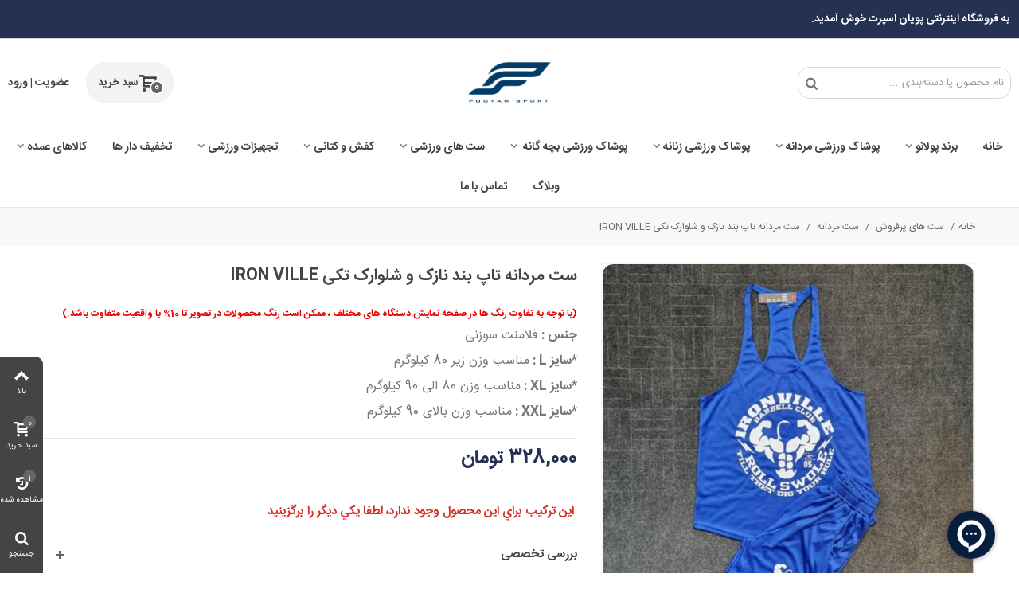

--- FILE ---
content_type: text/html; charset=utf-8
request_url: https://pooyansport.com/%D8%B3%D8%AA-%D9%85%D8%B1%D8%AF%D8%A7%D9%86%D9%87/171-%D8%B3%D8%AA-%D9%85%D8%B1%D8%AF%D8%A7%D9%86%D9%87-%D8%AA%D8%A7%D9%BE-%D8%A8%D9%86%D8%AF-%D9%86%D8%A7%D8%B2%DA%A9-%D9%88-%D8%B4%D9%84%D9%88%D8%A7%D8%B1%DA%A9-%D8%AA%DA%A9%DB%8C-IRON-VILLE.html
body_size: 23017
content:
<!DOCTYPE HTML> <!--[if lt IE 7]><html class="no-js lt-ie9 lt-ie8 lt-ie7" lang="fa-ir"><![endif]--> <!--[if IE 7]><html class="no-js lt-ie9 lt-ie8 ie7" lang="fa-ir"><![endif]--> <!--[if IE 8]><html class="no-js lt-ie9 ie8" lang="fa-ir"><![endif]--> <!--[if gt IE 8]><html class="no-js ie9" lang="fa-ir"><![endif]--><html lang="fa-ir"><head><meta charset="utf-8" /><title>ست مردانه تاپ بند نازک و شلوارک تکی IRON VILLE</title><meta name="description" content="&lt;b&gt; &lt;font color=&quot;#e90001&quot;&gt;(با توجه به تفاوت رنگ ها در صفحه نمایش دستگاه های مختلف ، ممکن است رنگ محصولات در تصویر تا 10% با واقعیت متفاوت باشد.)&lt;/font&gt; &lt;/b&gt; &lt;br&gt; &lt;font size = &quot;3&quot;&gt; &lt;b&gt;جنس : &lt;/b&gt;فلامنت سوزنی &lt;br&gt;&lt;b&gt;*سایز L : &lt;/b&gt;مناسب وز" /><meta name="robots" content="index,follow" /><meta name="viewport" content="width=device-width, minimum-scale=0.25, maximum-scale=1.6, initial-scale=1.0" /><meta name="apple-mobile-web-app-capable" content="yes" /><link rel="icon" type="image/vnd.microsoft.icon" href="/img/favicon.ico?1760340964" /><link rel="shortcut icon" type="image/x-icon" href="/img/favicon.ico?1760340964" /><link rel="apple-touch-icon" sizes="72x72" href="/modules/stthemeeditor/img/1/touch-icon-iphone-72.png" /><link rel="apple-touch-icon" sizes="114x114" href="/modules/stthemeeditor/img/1/touch-icon-iphone-114.png" /><link rel="stylesheet" href="https://pooyansport.com/themes/panda/cache/v_583_6beec8f0356e58142d406675fbcc68a5_all.css" type="text/css" media="all" /><link rel="stylesheet" href="https://pooyansport.com/themes/panda/cache/v_583_6c3056044d55405117350db208966904_print.css" type="text/css" media="print" /><link href="https://pooyansport.com/modules/stthemeeditor/views/css/customer-s1.css" rel="stylesheet" type="text/css" media="all" /> <script type="text/javascript">/* <![CDATA[ */;var CUSTOMIZE_TEXTFIELD=1;var FancyboxI18nClose='بستن';var FancyboxI18nNext='بعدی';var FancyboxI18nPrev='قبلی';var PS_CATALOG_MODE=false;var addtocart_animation=4;var ajax_allowed=true;var ajaxsearch=true;var allowBuyWhenOutOfStock=false;var attribute_anchor_separator='-';var attributesCombinations=[{"id_attribute":"1","id_attribute_group":"1","attribute":"\u0633\u0641\u06cc\u062f","group":"\u0631\u0646\u06af"},{"id_attribute":"8","id_attribute_group":"2","attribute":"xl","group":"\u0633\u0627\u06cc\u0632"},{"id_attribute":"9","id_attribute_group":"2","attribute":"xxl","group":"\u0633\u0627\u06cc\u0632"},{"id_attribute":"2","id_attribute_group":"1","attribute":"\u0645\u0634\u06a9\u06cc","group":"\u0631\u0646\u06af"},{"id_attribute":"7","id_attribute_group":"2","attribute":"l","group":"\u0633\u0627\u06cc\u0632"},{"id_attribute":"4","id_attribute_group":"1","attribute":"\u0632\u0631\u062f","group":"\u0631\u0646\u06af"},{"id_attribute":"5","id_attribute_group":"1","attribute":"\u0622\u0628\u06cc","group":"\u0631\u0646\u06af"},{"id_attribute":"17","id_attribute_group":"1","attribute":"\u0642\u0631\u0645\u0632","group":"\u0631\u0646\u06af"}];var availableLaterValue='';var availableNowValue='';var baseDir='https://pooyansport.com/';var baseUri='https://pooyansport.com/';var blocksearch_hide_image=0;var blocksearch_type='top';var cart_size_height=51;var cart_size_width=45;var click_on_header_cart=0;var combinations={"1395":{"attributes_values":{"1":"\u0633\u0641\u06cc\u062f","2":"XL"},"attributes":[1,8],"price":0,"specific_price":false,"ecotax":0,"weight":0,"quantity":0,"reference":"02:1:13","unit_impact":0,"minimal_quantity":"1","date_formatted":"","available_date":"","id_image":-1,"list":"'1','8'"},"1396":{"attributes_values":{"1":"\u0633\u0641\u06cc\u062f","2":"XXL"},"attributes":[1,9],"price":0,"specific_price":false,"ecotax":0,"weight":0,"quantity":0,"reference":"02:1:14","unit_impact":0,"minimal_quantity":"1","date_formatted":"","available_date":"","id_image":-1,"list":"'1','9'"},"1394":{"attributes_values":{"1":"\u0633\u0641\u06cc\u062f","2":"L"},"attributes":[1,7],"price":0,"specific_price":false,"ecotax":0,"weight":0,"quantity":0,"reference":"02:1:12","unit_impact":0,"minimal_quantity":"1","date_formatted":"","available_date":"","id_image":-1,"list":"'1','7'"},"1398":{"attributes_values":{"1":"\u0645\u0634\u06a9\u06cc","2":"XL"},"attributes":[2,8],"price":0,"specific_price":false,"ecotax":0,"weight":0,"quantity":0,"reference":"02:2:13","unit_impact":0,"minimal_quantity":"1","date_formatted":"","available_date":"","id_image":-1,"list":"'2','8'"},"1397":{"attributes_values":{"1":"\u0645\u0634\u06a9\u06cc","2":"L"},"attributes":[2,7],"price":0,"specific_price":false,"ecotax":0,"weight":0,"quantity":0,"reference":"02:2:12","unit_impact":0,"minimal_quantity":"1","date_formatted":"","available_date":"","id_image":-1,"list":"'2','7'"},"1399":{"attributes_values":{"1":"\u0645\u0634\u06a9\u06cc","2":"XXL"},"attributes":[2,9],"price":0,"specific_price":false,"ecotax":0,"weight":0,"quantity":0,"reference":"02:2:14","unit_impact":0,"minimal_quantity":"1","date_formatted":"","available_date":"","id_image":-1,"list":"'2','9'"},"1401":{"attributes_values":{"1":"\u0632\u0631\u062f","2":"XXL"},"attributes":[4,9],"price":0,"specific_price":false,"ecotax":0,"weight":0,"quantity":0,"reference":"02:4:14","unit_impact":0,"minimal_quantity":"1","date_formatted":"","available_date":"","id_image":-1,"list":"'4','9'"},"1400":{"attributes_values":{"1":"\u0632\u0631\u062f","2":"XL"},"attributes":[4,8],"price":0,"specific_price":false,"ecotax":0,"weight":0,"quantity":0,"reference":"02:4:13","unit_impact":0,"minimal_quantity":"1","date_formatted":"","available_date":"","id_image":-1,"list":"'4','8'"},"1403":{"attributes_values":{"1":"\u0622\u0628\u06cc","2":"XXL"},"attributes":[5,9],"price":0,"specific_price":false,"ecotax":0,"weight":0,"quantity":0,"reference":"02:5:14","unit_impact":0,"minimal_quantity":"1","date_formatted":"","available_date":"","id_image":-1,"list":"'5','9'"},"1402":{"attributes_values":{"1":"\u0622\u0628\u06cc","2":"XL"},"attributes":[5,8],"price":0,"specific_price":false,"ecotax":0,"weight":0,"quantity":0,"reference":"02:5:13","unit_impact":0,"minimal_quantity":"1","date_formatted":"","available_date":"","id_image":-1,"list":"'5','8'"},"1404":{"attributes_values":{"1":"\u0642\u0631\u0645\u0632","2":"XL"},"attributes":[17,8],"price":0,"specific_price":false,"ecotax":0,"weight":0,"quantity":0,"reference":"02:22:13","unit_impact":0,"minimal_quantity":"1","date_formatted":"","available_date":"","id_image":-1,"list":"'17','8'"}};var combinationsFromController={"1395":{"attributes_values":{"1":"\u0633\u0641\u06cc\u062f","2":"XL"},"attributes":[1,8],"price":0,"specific_price":false,"ecotax":0,"weight":0,"quantity":0,"reference":"02:1:13","unit_impact":0,"minimal_quantity":"1","date_formatted":"","available_date":"","id_image":-1,"list":"'1','8'"},"1396":{"attributes_values":{"1":"\u0633\u0641\u06cc\u062f","2":"XXL"},"attributes":[1,9],"price":0,"specific_price":false,"ecotax":0,"weight":0,"quantity":0,"reference":"02:1:14","unit_impact":0,"minimal_quantity":"1","date_formatted":"","available_date":"","id_image":-1,"list":"'1','9'"},"1394":{"attributes_values":{"1":"\u0633\u0641\u06cc\u062f","2":"L"},"attributes":[1,7],"price":0,"specific_price":false,"ecotax":0,"weight":0,"quantity":0,"reference":"02:1:12","unit_impact":0,"minimal_quantity":"1","date_formatted":"","available_date":"","id_image":-1,"list":"'1','7'"},"1398":{"attributes_values":{"1":"\u0645\u0634\u06a9\u06cc","2":"XL"},"attributes":[2,8],"price":0,"specific_price":false,"ecotax":0,"weight":0,"quantity":0,"reference":"02:2:13","unit_impact":0,"minimal_quantity":"1","date_formatted":"","available_date":"","id_image":-1,"list":"'2','8'"},"1397":{"attributes_values":{"1":"\u0645\u0634\u06a9\u06cc","2":"L"},"attributes":[2,7],"price":0,"specific_price":false,"ecotax":0,"weight":0,"quantity":0,"reference":"02:2:12","unit_impact":0,"minimal_quantity":"1","date_formatted":"","available_date":"","id_image":-1,"list":"'2','7'"},"1399":{"attributes_values":{"1":"\u0645\u0634\u06a9\u06cc","2":"XXL"},"attributes":[2,9],"price":0,"specific_price":false,"ecotax":0,"weight":0,"quantity":0,"reference":"02:2:14","unit_impact":0,"minimal_quantity":"1","date_formatted":"","available_date":"","id_image":-1,"list":"'2','9'"},"1401":{"attributes_values":{"1":"\u0632\u0631\u062f","2":"XXL"},"attributes":[4,9],"price":0,"specific_price":false,"ecotax":0,"weight":0,"quantity":0,"reference":"02:4:14","unit_impact":0,"minimal_quantity":"1","date_formatted":"","available_date":"","id_image":-1,"list":"'4','9'"},"1400":{"attributes_values":{"1":"\u0632\u0631\u062f","2":"XL"},"attributes":[4,8],"price":0,"specific_price":false,"ecotax":0,"weight":0,"quantity":0,"reference":"02:4:13","unit_impact":0,"minimal_quantity":"1","date_formatted":"","available_date":"","id_image":-1,"list":"'4','8'"},"1403":{"attributes_values":{"1":"\u0622\u0628\u06cc","2":"XXL"},"attributes":[5,9],"price":0,"specific_price":false,"ecotax":0,"weight":0,"quantity":0,"reference":"02:5:14","unit_impact":0,"minimal_quantity":"1","date_formatted":"","available_date":"","id_image":-1,"list":"'5','9'"},"1402":{"attributes_values":{"1":"\u0622\u0628\u06cc","2":"XL"},"attributes":[5,8],"price":0,"specific_price":false,"ecotax":0,"weight":0,"quantity":0,"reference":"02:5:13","unit_impact":0,"minimal_quantity":"1","date_formatted":"","available_date":"","id_image":-1,"list":"'5','8'"},"1404":{"attributes_values":{"1":"\u0642\u0631\u0645\u0632","2":"XL"},"attributes":[17,8],"price":0,"specific_price":false,"ecotax":0,"weight":0,"quantity":0,"reference":"02:22:13","unit_impact":0,"minimal_quantity":"1","date_formatted":"","available_date":"","id_image":-1,"list":"'17','8'"}};var comment_actions_failure='خطایی رخ داد. ممکن است به خاطر اختلال در شبکه باشد.';var comment_actions_login_first='لطفاً ابتدا وارد حساب کاربریتان شوبد.';var comment_success_msg='با موفقیت ارسال شد! مچکریم.';var comparator_max_item=3;var comparedProductsIds=[];var confirm_report_message='آیا مطمئن هستید که می‌خواهید این نظر را گزارش کنید?';var contentOnly=false;var currency={"id":2,"name":"\u062a\u0648\u0645\u0627\u0646","iso_code":"IRT","iso_code_num":"365","sign":"\u062a\u0648\u0645\u0627\u0646","blank":"1","conversion_rate":"1.000000","deleted":"0","format":"4","decimals":"0","active":"1","prefix":"","suffix":" \u062a\u0648\u0645\u0627\u0646","id_shop_list":null,"force_id":false};var currencyBlank=1;var currencyFormat=4;var currencyRate=1;var currencySign='تومان';var currentDate='2026-01-30 03:04:44';var customerGroupWithoutTax=true;var customizationFields=false;var customizationId=null;var customizationIdMessage='شخصی سازی #';var default_eco_tax=0;var delete_txt='حذف';var discount_percentage=2;var discount_percentage_off='تخفیف';var discount_percentage_save='تخفیف';var displayDiscountPrice='0';var displayList=false;var displayPrice=1;var doesntExist='اين تركيب براي اين محصول وجود ندارد، لطفا يكي ديگر را برگزينيد';var doesntExistNoMore='این محصول در انبار موجود نیست';var doesntExistNoMoreBut='(با این رنگ و سایز) اما مدل‌های دیگر موجود است.';var ecotaxTax_rate=0;var fieldRequired='لطفا تمام فیلدهای مورد نیاز را پر کنید و سپس مورد سفارشی شده خود را ذخیره کنید.';var freeProductTranslation='رایگان!';var freeShippingTranslation='پس کرایه';var generated_date=1769729684;var groupReduction=0;var hasDeliveryAddress=false;var highDPI=false;var hover_display_cp=1;var idDefaultImage=801;var id_lang=1;var id_product=171;var img_dir='https://pooyansport.com/themes/panda/img/';var img_prod_dir='https://pooyansport.com/img/p/';var img_ps_dir='https://pooyansport.com/img/';var instantsearch=false;var isGuest=0;var isLogged=0;var isMobile=false;var jqZoomEnabled=false;var maxQuantityToAllowDisplayOfLastQuantityMessage=0;var max_item='شما بیشتر از 3 محصول نمی توانید مقایسه کنید';var min_item='لطفا حداقل یک محصول را انتخاب کنید';var minimalQuantity=1;var moderation_active=true;var noTaxForThisProduct=true;var oosHookJsCodeFunctions=[];var page_name='product';var priceDisplayMethod=1;var priceDisplayPrecision=0;var pro_main_image_trans=0;var productAvailableForOrder=true;var productBasePriceTaxExcl=328000;var productBasePriceTaxExcluded=328000;var productBasePriceTaxIncl=328000;var productHasAttributes=true;var productPrice=328000;var productPriceTaxExcluded=328000;var productPriceTaxIncluded=328000;var productPriceWithoutReduction=328000;var productReference='';var productShowPrice=true;var productUnitPriceRatio=1;var product_fileButtonHtml='انتخاب فایل';var product_fileDefaultHtml='هیچ فایلی انتخاب نشده';var product_specific_price=[];var productcomment_added='نظر شما اضافه شد!';var productcomment_added_moderation='دیدگاه شما ثبت شد و پس از تأیید مدیر، نمایش داده می‌شود.';var productcomment_ok='تاييد';var productcomment_title='نظر جدید';var productcomments_controller_url='https://pooyansport.com/module/productcomments/default';var productcomments_url_rewrite=true;var quantitiesDisplayAllowed=true;var quantityAvailable=0;var quickView=false;var quickViewCaller=null;var rangineUri='//pooyansport.com/modules/ranginesmspresta/';var ranginesmspresta_verification_url='https://pooyansport.com/module/ranginesmspresta/actions?process=mobileverification';var reduction_percent=0;var reduction_price=0;var removingLinkText='حذف محصول از سبد من';var roundMode=2;var search_url='https://pooyansport.com/search';var secure_key='aa4be29ef5248cef974bfd1cb132d94f';var specific_currency=false;var specific_price=0;var st_is_mobile_device=false;var st_is_rtl=1;var st_responsive=1;var st_responsive_max=1;var st_retina=0;var st_sticky_mobile_header=2;var st_sticky_mobile_header_height=0;var st_submemus_animation=0;var static_token='b0b12b773154655c41abed9313c58e2f';var sticky_option=3;var stock_management=1;var taxRate=0;var toBeDetermined='مشخص خواهد شد';var token='b0b12b773154655c41abed9313c58e2f';var upToTxt='بیش از';var uploading_in_progress='درحال آپلود، لطفاً صبر کنید...';var usingSecureMode=true;var verify_mobile_inputs=null;/* ]]> */</script> <script type="text/javascript" src="https://pooyansport.com/themes/panda/cache/v_572_e3e984186720f0b29e785834dcfa1b9f.js"></script> <style type="text/css">#st_menu_7 .stmenu_sub,#st_menu_7 .stmenu_vs{background-image:url(https://pooyansport.com/upload/stmegamenu/084e991a7c5ffc88efb2b9a71e19a0d7.png);background-repeat:no-repeat;background-position: left center;}#st_menu_8 .stmenu_sub,#st_menu_8 .stmenu_vs{background-image:url(https://pooyansport.com/upload/stmegamenu/a8efc804ac8514a18e1b1e74808b103c.png);background-repeat:no-repeat;background-position: left center;}#st_menu_9 .stmenu_sub,#st_menu_9 .stmenu_vs{background-image:url(https://pooyansport.com/upload/stmegamenu/29ae3ab69770d1131f7b8f900183f800.png);background-repeat:no-repeat;background-position: left center;}#st_menu_15 .stmenu_sub,#st_menu_15 .stmenu_vs{background-image:url(https://pooyansport.com/upload/stmegamenu/112caf58cc624ffaf936268d8e72014d.png);background-repeat:no-repeat;background-position: left center;}#st_menu_19 .stmenu_sub,#st_menu_19 .stmenu_vs{background-image:url(https://pooyansport.com/upload/stmegamenu/3b8d16d19b26ffc6dc471fddabcb7549.png);background-repeat:no-repeat;background-position: left center;}#st_menu_30 .stmenu_sub,#st_menu_30 .stmenu_vs{background-image:url(https://pooyansport.com/upload/stmegamenu/7fdf14d82c6a210378391ae63807a246.jpg);background-repeat:no-repeat;background-position: left center;}</style><style type="text/css">#st_banner_27{margin-bottom:20px;}#st_banner_31{margin-bottom:50px;}</style><style type="text/css">#easycontent_10 {padding-top:25px;}</style><style type="text/css">.special-products_block_center_container{background-attachment:fixed;background-image: url(https://pooyansport.com/upload/stspecialslider/215555efd7ef3b287e53cb68066c9d56.jpg);}.special-products_block_center_container .section .title_block, .special-products_block_center_container .nav_top_right .flex-direction-nav,.special-products_block_center_container .section .title_block a, .special-products_block_center_container .section .title_block span{background:none;}.special-products_block_center_container .price{color:243153;}.special-products_block_center_container .products_slider .owl-theme.owl-navigation-tr .owl-controls .owl-buttons div, .special-products_block_center_container .products_slider .owl-theme.owl-navigation-lr.owl-navigation-rectangle .owl-controls .owl-buttons div, .special-products_block_center_container .products_slider .owl-theme.owl-navigation-lr.owl-navigation-circle .owl-controls .owl-buttons div{background-color:#F1F1F1;}.special-products_block_center_container .products_slider .owl-theme.owl-navigation-tr .owl-controls .owl-buttons div:hover, .special-products_block_center_container .products_slider .owl-theme.owl-navigation-lr.owl-navigation-rectangle .owl-controls .owl-buttons div:hover, new-products_block_center_container .products_slider .owl-theme.owl-navigation-lr.owl-navigation-circle .owl-controls .owl-buttons div:hover{background-color:#E9E9E9;}.special-products_block_center_container .products_slider .owl-theme.owl-navigation-tr .owl-controls .owl-buttons div.disabled,.special-products_block_center_container .products_slider .owl-theme.owl-navigation-tr .owl-controls .owl-buttons div.disabled:hover{background-color:transplanted;}</style><style type="text/css">.parallax_text_con_1 .style_content, .parallax_text_con_1 .style_content a{color:#ffffff;} .parallax_text_con_1 .icon_line:after, .parallax_text_con_1 .icon_line:before{background-color:#ffffff;} .parallax_text_con_1 .line, .parallax_text_con_1 .btn{border-color:#ffffff;}.parallax_text_con_2 .style_content, .parallax_text_con_2 .style_content a{color:#ffffff;} .parallax_text_con_2 .icon_line:after, .parallax_text_con_2 .icon_line:before{background-color:#ffffff;} .parallax_text_con_2 .line, .parallax_text_con_2 .btn{border-color:#ffffff;}#parallax_box_1{background-image: url(https://pooyansport.com/modules/stthemeeditor/patterns/25.png);}#parallax_box_1 .parallax_heading{color:#ffffff;}#owl-parallax-1.owl-theme .owl-controls .owl-page.active span{background-color:#ffffff;}#parallax_box_1{padding-top:60px;}#parallax_box_1{padding-bottom:60px;}</style><style type="text/css">#st_owl_carousel-3.owl-theme .owl-controls .owl-page span{background-color:#ffffff;}#st_owl_carousel-3.owl-theme .owl-controls .owl-page.active span{background-color:#02fc9b;}#owl_carousel_container_3{margin-top:25px;}</style><style type="text/css">.best-sellers_block_center_container{background-attachment:fixed;background-color:#090200;background-image: url(https://pooyansport.com/upload/stbestsellers/824cbd9775ae64683c927dc34736f14c.jpg);}.best-sellers_block_center_container .section .title_block, .best-sellers_block_center_container .nav_top_right .flex-direction-nav,.best-sellers_block_center_container .section .title_block a, .best-sellers_block_center_container .section .title_block span{background:none;}.best-sellers_block_center_container .products_slider .owl-theme.owl-navigation-tr .owl-controls .owl-buttons div.disabled,.best-sellers_block_center_container .products_slider .owl-theme.owl-navigation-tr .owl-controls .owl-buttons div.disabled:hover{background-color:transplanted;}.best-sellers_block_center_container .products_slider .owl-theme .owl-controls .owl-page span{background-color:223e65;}</style><style type="text/css">#product_categories_slider_3{margin-top:0px;}#product_categories_slider_3{margin-bottom:0px;}#product_categories_slider_3{margin-top:0px;}#product_categories_slider_3{margin-bottom:0px;}#product_categories_slider_3{padding-bottom:38px;}#product_categories_slider_3 .s_title_block a, #product_categories_slider_3 .price, #product_categories_slider_3 .old_price, #product_categories_slider_3 .product_desc{color:#090900;}#product_categories_slider_3 .price{color:#00c774;}#product_categories_slider_3 .products_slider .owl-theme.owl-navigation-tr .owl-controls .owl-buttons div.disabled,#product_categories_slider_3 .products_slider .owl-theme.owl-navigation-tr .owl-controls .owl-buttons div.disabled:hover{background-color:transplanted;}#product_categories_slider_4{background-attachment:fixed;background-color:fffffff;}#product_categories_slider_4 .products_slider .owl-theme.owl-navigation-tr .owl-controls .owl-buttons div.disabled,#product_categories_slider_4 .products_slider .owl-theme.owl-navigation-tr .owl-controls .owl-buttons div.disabled:hover{background-color:transplanted;}#product_categories_slider_5 .products_slider .owl-theme.owl-navigation-tr .owl-controls .owl-buttons div.disabled,#product_categories_slider_5 .products_slider .owl-theme.owl-navigation-tr .owl-controls .owl-buttons div.disabled:hover{background-color:transplanted;}</style><script type="text/javascript">/* <![CDATA[ */;blog_flexslider_options={autoPlay:false,slideSpeed:400,stopOnHover:true,};/* ]]> */</script><style type="text/css">body#index .st_blog_recent_article_container .products_slider .owl-theme.owl-navigation-tr .owl-controls .owl-buttons div.disabled,body#index .st_blog_recent_article_container .products_slider .owl-theme.owl-navigation-tr .owl-controls .owl-buttons div.disabled:hover{background-color:transplanted;}</style><style type="text/css">body#index .st_blog_featured_article_container .products_slider .owl-theme.owl-navigation-tr .owl-controls .owl-buttons div.disabled,body#index .st_blog_featured_article_container .products_slider .owl-theme.owl-navigation-tr .owl-controls .owl-buttons div.disabled:hover{background-color:transplanted;}</style><style type="text/css">.brands_slider_container .products_slider .owl-theme.owl-navigation-tr .owl-controls .owl-buttons div.disabled,.brands_slider_container .products_slider .owl-theme.owl-navigation-tr .owl-controls .owl-buttons div.disabled:hover{background-color:transplanted;}</style><style type="text/css">.countdown_timer.countdown_style_0 div{padding-top:11px;padding-bottom:11px;}.countdown_timer.countdown_style_0 div span{height:22px;line-height:22px;}.countdown_wrap, .pro_second_box .countdown_box, .pro_column_right .countdown_box{color:#FFFFFF;}.countdown_wrap, .pro_second_box .countdown_box, .pro_column_right .countdown_box{background:#eebd01;}.countdown_wrap, .pro_second_box .countdown_box{background:rgba(238,189,1,0.9);}.countdown_timer.countdown_style_0 div{border-right:none;}.box-info-product .countdown_box{text-transform:uppercase;}.countdown_timer.countdown_style_0 div span.countdown_number, .countdown_timer.countdown_style_1 div, .pro_second_box .countdown_box{font-weight:;font-style:;}.countdown_timer.countdown_style_0 div span.countdown_text, .countdown_wrap .countdown_title{font-weight:;font-style:;}.box-info-product .countdown_box span{font-weight:;font-style:;}</style> <script type="text/javascript">/* <![CDATA[ */;var s_countdown_all=1;var s_countdown_id_products=[];var s_countdown_start=function(){$('.s_countdown_block .s_countdown_timer, .c_countdown_timer').each(function(){var that=$(this),finalDate=$(this).data('countdown'),gmDate=$(this).data('gmdate'),id=that.data('id-product'),countdown_pro=$(this).hasClass('countdown_pro');var s_countdown_now=new Date();var s_countdown_utc=new Date(s_countdown_now.getTime()+s_countdown_now.getTimezoneOffset()*60000);if((s_countdown_all||$.inArray(id,s_countdown_id_products)>-1)&&(new Date(gmDate)>s_countdown_utc))
{that.countdown(new Date(new Date(gmDate).getTime()-s_countdown_now.getTimezoneOffset()*60000)).on('update.countdown',function(event){var format='<div><span class="countdown_number">%D</span><span class="countdown_text">'+((event.offset.totalDays==1)?"روز":"روز")+'</span></div><div><span class="countdown_number">%H</span><span class="countdown_text">ساعت</span></div><div><span class="countdown_number">%M</span><span class="countdown_text">دقیقه</span></div><div><span class="countdown_number">%S</span><span class="countdown_text">ثانیه</span></div>';if(countdown_pro)
format='%D '+((event.offset.totalDays==1)?"روز":"روز")+' %H ساعت %M دقیقه %S ثانیه';that.html(event.strftime(format));}).on('finish.countdown',function(event){window.location.reload(true);});if(countdown_pro)
that.closest('.countdown_outer_box').addClass('counting');else
that.addClass('counting');}});$('.s_countdown_block .s_countdown_perm, .c_countdown_perm, .countdown_pro_perm').each(function(){if(s_countdown_all||$.inArray($(this).data('id-product'),s_countdown_id_products)>-1)
$(this).addClass('counting');});};jQuery(function($){s_countdown_start();});/* ]]> */</script><script type="text/javascript">/* <![CDATA[ */;var url_basic_ets='https://pooyansport.com/';var link_contact_ets='https://pooyansport.com/module/ets_cfultimate/contact';var ets_cfu_recaptcha_enabled=0;var iso_code='fa';var hidden_referrence=1;/* ]]> */</script> <script type="text/javascript">/* <![CDATA[ */;var checkCaptchaUrl="/modules/eicaptcha/eicaptcha-ajax.php";var RecaptachKey="6LcYQLoiAAAAAMiAYNvO4iexuREsosf3mqiXmzJ1";var RecaptchaTheme="light";/* ]]> */</script> <script src="https://www.google.com/recaptcha/api.js?onload=onloadCallback&render=explicit&hl=fa" async defer></script> <script type="text/javascript" src="/modules/eicaptcha//views/js/eicaptcha-modules.js"></script> <link rel="stylesheet" href="https://pooyansport.com/themes/panda/css/new-payment.css?v=1.22" type="text/css" media="all"></head><body id="product" class="product product-171 product-ست-مردانه-تاپ-بند-نازک-و-شلوارک-تکی-IRON-VILLE category-37 category-ست-مردانه hide-left-column hide-right-column lang_fa is_rtl slide_lr_column "> <!--[if lt IE 9]><p class="alert alert-warning">Please upgrade to Internet Explorer version 9 or download Firefox, Opera, Safari or Chrome.</p> <![endif]--><div id="st-container" class="st-container st-effect-0"><div class="st-pusher"><div class="st-content"><div class="st-content-inner"><div id="body_wrapper"><div id="torn-curtain"></div><div class="header-container "> <header id="header"><div id="top_bar" class="nav space-s" ><div class="wide_container"><div class="container"><div class="row"> <nav id="nav_left" class="clearfix"><div id="multilink_9" class="stlinkgroups_top dropdown_wrap first-item top_bar_item"><div class="dropdown_tri header_item"><p><span class="head-bold">به فروشگاه اینترنتی پویان اسپرت خوش آمدید.</span></p></div></div></nav> <nav id="nav_right" class="clearfix"></nav></div></div></div></div> <section id="mobile_bar" class="animated fast"><div class="container"><div id="mobile_bar_container" class=" mobile_bar_center_layout"><div id="mobile_bar_left"><div id="mobile_bar_left_inner"><a id="mobile_bar_menu_tri" class="mobile_bar_tri " href="javascript:;" rel="nofollow"> <i class="icon-menu icon_btn icon-1x"></i> <span class="mobile_bar_tri_text">منو</span> </a><a id="blocksearch_mod_tri" href="javascript:;" class="mobile_bar_tri" rel="nofollow" title="جستجو"> <i class="icon-search-1 icon-1x"></i> <span class="mobile_bar_tri_text">جستجو</span> </a></div></div><div id="mobile_bar_center"> <a id="mobile_header_logo" href="https://pooyansport.com/" title="فروشگاه اینترنتی پویان اسپرت"> <img class="logo replace-2x" src="https://pooyansport.com/modules/stthemeeditor/img/0dc1192e4ef79b7cf2ecccc56b0e7c3c.png" data-2x="https://pooyansport.com/modules/stthemeeditor/img/430cb51ea07b54560172a6efc2cec9d8.png" alt="فروشگاه اینترنتی پویان اسپرت" width="1080" height="1080"/> </a></div><div id="mobile_bar_right"><div id="mobile_bar_right_inner"><a id="mobile_bar_cart_tri" href="https://pooyansport.com/order" rel="nofollow" title="سبد" class=" shopping_cart_style_2 "><div class="ajax_cart_bag"> <span class="ajax_cart_quantity amount_circle ">0</span> <span class="ajax_cart_bg_handle"></span> <i class="icon-glyph icon_btn"></i></div> <span class="mobile_bar_tri_text">سبد</span> </a></div></div></div></div> </section><div id="header_primary" class="animated fast"><div class="wide_container"><div class="container"><div id="header_primary_row" class="row"><div id="header_left" class="col-sm-12 col-md-5 clearfix"><div id="search_block_top" class=" quick_search_0 top_bar_item clearfix"><form id="searchbox" method="get" action="https://pooyansport.com/search" ><div id="searchbox_inner" class="clearfix"> <input type="hidden" name="controller" value="search" /> <input type="hidden" name="orderby" value="position" /> <input type="hidden" name="orderway" value="desc" /> <input class="search_query form-control" type="text" id="search_query_top" name="search_query" placeholder="نام محصول یا دسته‌بندی ..." value="" autocomplete="off" /> <button type="submit" name="submit_search" class="button-search"> <i class="icon-search-1 icon-large"></i> </button><div class="hidden more_prod_string">محصولات بیشتر</div></div></form> <script type="text/javascript">/* <![CDATA[ */;jQuery(function($){$('#searchbox').submit(function(){var search_query_top_val=$.trim($('#search_query_top').val());if(search_query_top_val==''||search_query_top_val==$.trim($('#search_query_top').attr('placeholder')))
{$('#search_query_top').focusout();return false;}
return true;});if(!isPlaceholer())
{$('#search_query_top').focusin(function(){if($(this).val()==$(this).attr('placeholder'))
$(this).val('');}).focusout(function(){if($(this).val()=='')
$(this).val($(this).attr('placeholder'));});}});/* ]]> */</script> </div></div><div id="header_center" class="col-sm-12 col-md-2"> <a id="logo_center" href="https://pooyansport.com/" title="فروشگاه اینترنتی پویان اسپرت"> <img class="logo replace-2x" src="https://pooyansport.com/img/پویان-اسپرت-logo-1704885934.jpg" data-2x="https://pooyansport.com/modules/stthemeeditor/img/430cb51ea07b54560172a6efc2cec9d8.png" alt="فروشگاه اینترنتی پویان اسپرت" width="1080" height="1080"/> </a></div><div id="header_right" class="col-sm-12 col-md-5"><div id="header_top" class="row"><div id="header_top_right" class="col-sm-12 col-md-12 clearfix"> <a class="login top_bar_item" href="https://pooyansport.com/my-account" rel="nofollow" title="ورود به حساب کاربری"> <span class="header_item">عضویت | ورود</span> </a><div class="shopping_cart shopping_cart_mod top_bar_item shopping_cart_style_2 "> <a href="https://pooyansport.com/order" id="shopping_cart" title="مشاهده سبد خرید" rel="nofollow" class="header_item"><div class="ajax_cart_bag "> <span class="ajax_cart_quantity amount_circle ">0</span> <span class="ajax_cart_bg_handle"></span> <i class="icon-glyph icon_btn"></i></div> <span class="cart_text">سبد خرید</span> <span class="ajax_cart_quantity">0</span> <span class="ajax_cart_product_txt">مورد</span> <span class="ajax_cart_split">-</span> <span class="ajax_cart_total"> 0 تومان </span> </a><div id="cart_block" class="cart_block exclusive"><div class="block_content"><div class="cart_block_list"><p class="cart_block_no_products alert alert-warning"> محصولی موجود نیست</p><div class="cart-prices unvisible"><div class="cart-prices-line first-line"> <span class="price cart_block_shipping_cost ajax_cart_shipping_cost unvisible"> مشخص خواهد شد </span> <span class="unvisible"> حمل </span></div><div class="cart-prices-line last-line"> <span class="price cart_block_total ajax_block_cart_total">0 تومان</span> <span>مجموع</span></div></div><p class="cart-buttons unvisible "> <a id="button_order_cart" class="btn btn-default" href="https://pooyansport.com/order" title="پرداخت" rel="nofollow">پرداخت</a></p></div></div></div></div></div></div></div></div></div></div></div> <section id="top_extra" class="main_menu_has_widgets_0"><div id="st_mega_menu_container" class="animated fast"><div class="container"><div class="container_inner clearfix"> <nav id="st_mega_menu_wrap" role="navigation"><ul class="st_mega_menu clearfix mu_level_0"><li id="st_menu_6" class="ml_level_0 m_alignment_0"> <a id="st_ma_6" href="https://pooyansport.com/" class="ma_level_0" title="خانه">خانه</a></li><li id="st_menu_27" class="ml_level_0 m_alignment_0"> <a id="st_ma_27" href="https://pooyansport.com/262-برند-پولانو" class="ma_level_0 is_parent" title="برند پولانو">برند پولانو</a><div class="stmenu_sub style_wide col-md-12"><div class="row m_column_row"><div id="st_menu_column_14" class="col-md-12"><div id="st_menu_block_33"><div class="row"><div class="col-md-4"><ul class="mu_level_1"><li class="ml_level_1"> <a href="https://pooyansport.com/379-پولانو-مردانه" title="پولانو مردانه" class="ma_level_1 ma_item">پولانو مردانه<span class="c-arrow"> > </span></a></li></ul></div><div class="col-md-4"><ul class="mu_level_1"><li class="ml_level_1"> <a href="https://pooyansport.com/380-پولانو-زنانه" title="پولانو زنانه" class="ma_level_1 ma_item">پولانو زنانه<span class="c-arrow"> > </span></a></li></ul></div></div></div></div></div></div></li><li id="st_menu_8" class="ml_level_0 m_alignment_0"> <a id="st_ma_8" href="https://pooyansport.com/5-پوشاك-ورزشي-مردانه" class="ma_level_0 is_parent" title="پولانو مردانه">پوشاک ورزشی مردانه</a><div class="stmenu_sub style_wide col-md-12"><div class="row m_column_row"><div id="st_menu_column_4" class="col-md-10"><div id="st_menu_block_12"><div class="row"><div class="col-md-4"><ul class="mu_level_1"><li class="ml_level_1"> <a href="https://pooyansport.com/12-تاپ-مردانه" title="تاپ مردانه" class="ma_level_1 ma_item">تاپ مردانه<span class="c-arrow"> > </span></a></li></ul></div><div class="col-md-4"><ul class="mu_level_1"><li class="ml_level_1"> <a href="https://pooyansport.com/13-شلوارك-مردانه" title="شلوارک مردانه" class="ma_level_1 ma_item">شلوارک مردانه<span class="c-arrow"> > </span></a></li></ul></div><div class="col-md-4"><ul class="mu_level_1"><li class="ml_level_1"> <a href="https://pooyansport.com/14-تي-شرت-مردانه" title="تی شرت مردانه" class="ma_level_1 ma_item">تی شرت مردانه<span class="c-arrow"> > </span></a></li></ul></div></div><div class="row"><div class="col-md-4"><ul class="mu_level_1"><li class="ml_level_1"> <a href="https://pooyansport.com/15-لگ-/شلوار-مردانه" title="لگ /شلوار مردانه" class="ma_level_1 ma_item">لگ /شلوار مردانه<span class="c-arrow"> > </span></a></li></ul></div><div class="col-md-4"><ul class="mu_level_1"><li class="ml_level_1"> <a href="https://pooyansport.com/18-كاپشن-و-هودي-مردانه" title="کاپشن و هودی مردانه" class="ma_level_1 ma_item">کاپشن و هودی مردانه<span class="c-arrow"> > </span></a></li></ul></div></div></div></div></div></div></li><li id="st_menu_9" class="ml_level_0 m_alignment_0"> <a id="st_ma_9" href="https://pooyansport.com/6-پوشاك-ورزشي-زنانه" class="ma_level_0 is_parent" title="پولانو زنانه">پوشاک ورزشی زنانه</a><div class="stmenu_sub style_wide col-md-12"><div class="row m_column_row"><div id="st_menu_column_5" class="col-md-10"><div id="st_menu_block_13"><div class="row"><div class="col-md-4"><ul class="mu_level_1"><li class="ml_level_1"> <a href="https://pooyansport.com/25-نيم-تنه" title="نیم تنه" class="ma_level_1 ma_item">نیم تنه<span class="c-arrow"> > </span></a></li></ul></div><div class="col-md-4"><ul class="mu_level_1"><li class="ml_level_1"> <a href="https://pooyansport.com/20-تي-شرت-زنانه" title="تی شرت زنانه" class="ma_level_1 ma_item">تی شرت زنانه<span class="c-arrow"> > </span></a></li></ul></div><div class="col-md-4"><ul class="mu_level_1"><li class="ml_level_1"> <a href="https://pooyansport.com/21-شلوارك-زنانه" title="شلوارک زنانه" class="ma_level_1 ma_item">شلوارک زنانه<span class="c-arrow"> > </span></a></li></ul></div></div><div class="row"><div class="col-md-4"><ul class="mu_level_1"><li class="ml_level_1"> <a href="https://pooyansport.com/19-تاپ-زنانه" title="تاپ زنانه" class="ma_level_1 ma_item">تاپ زنانه<span class="c-arrow"> > </span></a></li></ul></div><div class="col-md-4"><ul class="mu_level_1"><li class="ml_level_1"> <a href="https://pooyansport.com/22-اسلش-زنانه" title="اسلش زنانه" class="ma_level_1 ma_item">اسلش زنانه<span class="c-arrow"> > </span></a></li></ul></div><div class="col-md-4"><ul class="mu_level_1"><li class="ml_level_1"> <a href="https://pooyansport.com/36-لگ-زنانه" title="لگ زنانه" class="ma_level_1 ma_item">لگ زنانه<span class="c-arrow"> > </span></a></li></ul></div></div><div class="row"><div class="col-md-4"><ul class="mu_level_1"><li class="ml_level_1"> <a href="https://pooyansport.com/44-كاور-زنانه" title="کاور زنانه" class="ma_level_1 ma_item">کاور زنانه<span class="c-arrow"> > </span></a></li></ul></div><div class="col-md-4"><ul class="mu_level_1"><li class="ml_level_1"> <a href="https://pooyansport.com/266-كاپشن-و-هودي-زنانه" title="کاپشن و هودی زنانه" class="ma_level_1 ma_item">کاپشن و هودی زنانه<span class="c-arrow"> > </span></a></li></ul></div></div></div></div></div></div></li><li id="st_menu_30" class="ml_level_0 m_alignment_0"> <a id="st_ma_30" href="https://pooyansport.com/320-پوشاك-ورزشي-بچه-گانه" class="ma_level_0 is_parent" title="پوشاک ورزشی بچه گانه">پوشاک ورزشی بچه گانه </a><div class="stmenu_sub style_wide col-md-12"><div class="row m_column_row"><div id="st_menu_column_13" class="col-md-10"><div id="st_menu_block_32"><div class="row"><div class="col-md-4"><ul class="mu_level_1"><li class="ml_level_1"> <a href="https://pooyansport.com/321-بچه-گانه" title="بچه گانه" class="ma_level_1 ma_item">بچه گانه<span class="c-arrow"> > </span></a></li></ul></div></div></div></div></div></div></li><li id="st_menu_19" class="ml_level_0 m_alignment_0"> <a id="st_ma_19" href="https://pooyansport.com/133-ست-هاي-پرفروش" class="ma_level_0 is_parent" title="ست های پرفروش">ست های ورزشی</a><div class="stmenu_sub style_wide col-md-12"><div class="row m_column_row"><div id="st_menu_column_8" class="col-md-10"><div id="st_menu_block_25"><div class="row"><div class="col-md-12"><ul class="mu_level_1"><li class="ml_level_1"> <a href="https://pooyansport.com/37-ست-مردانه" title="ست مردانه" class="ma_level_1 ma_item">ست مردانه<span class="c-arrow"> > </span></a></li></ul></div></div><div class="row"><div class="col-md-12"><ul class="mu_level_1"><li class="ml_level_1"> <a href="https://pooyansport.com/215-ست-بسكتبالي" title="ست بسکتبالی" class="ma_level_1 ma_item">ست بسکتبالی<span class="c-arrow"> > </span></a></li></ul></div></div><div class="row"><div class="col-md-12"><ul class="mu_level_1"><li class="ml_level_1"> <a href="https://pooyansport.com/23-ست-زنانه" title="ست زنانه" class="ma_level_1 ma_item">ست زنانه<span class="c-arrow"> > </span></a></li></ul></div></div></div></div></div></div></li><li id="st_menu_35" class="ml_level_0 m_alignment_0"> <a id="st_ma_35" href="https://pooyansport.com/413-كفش-و-كتاني" class="ma_level_0 is_parent" title="کفش و کتانی">کفش و کتانی</a><div class="stmenu_sub style_wide col-md-12"><div class="row m_column_row"><div id="st_menu_column_15" class="col-md-12"><div id="st_menu_block_38"><div class="row"><div class="col-md-4"><ul class="mu_level_1"><li class="ml_level_1"> <a href="https://pooyansport.com/415-كفش-مردانه" title="کفش مردانه" class="ma_level_1 ma_item">کفش مردانه<span class="c-arrow"> > </span></a><ul class="mu_level_2 p_granditem_1"><li class="ml_level_2 granditem_0 p_granditem_1"> <a href="https://pooyansport.com/417-سالني" title="سالنی" class="ma_level_2 ma_item ">سالنی</a></li><li class="ml_level_2 granditem_0 p_granditem_1"> <a href="https://pooyansport.com/418-استوك" title="استوک" class="ma_level_2 ma_item ">استوک</a></li><li class="ml_level_2 granditem_0 p_granditem_1"> <a href="https://pooyansport.com/419-اسپرت" title="اسپرت" class="ma_level_2 ma_item ">اسپرت</a></li><li class="ml_level_2 granditem_0 p_granditem_1"> <a href="https://pooyansport.com/425-كشتي" title="کشتی" class="ma_level_2 ma_item ">کشتی</a></li></ul></li></ul></div><div class="col-md-4"><ul class="mu_level_1"><li class="ml_level_1"> <a href="https://pooyansport.com/420-كفش-زنانه" title="کفش زنانه" class="ma_level_1 ma_item">کفش زنانه<span class="c-arrow"> > </span></a><ul class="mu_level_2 p_granditem_1"><li class="ml_level_2 granditem_0 p_granditem_1"> <a href="https://pooyansport.com/421-كتاني" title="کتانی" class="ma_level_2 ma_item ">کتانی</a></li></ul></li></ul></div></div></div></div></div></div></li><li id="st_menu_7" class="ml_level_0 m_alignment_0"> <a id="st_ma_7" href="https://pooyansport.com/7-تجهيزات-ورزشي" class="ma_level_0 is_parent" title="تجهیزات ورزشی">تجهیزات ورزشی</a><div class="stmenu_sub style_wide col-md-12"><div class="row m_column_row"><div id="st_menu_column_6" class="col-md-12"><div id="st_menu_block_14"><div class="row"><div class="col-md-4"><ul class="mu_level_1"><li class="ml_level_1"> <a href="https://pooyansport.com/231-اكسسوري-ورزشي" title="اکسسوری ورزشی" class="ma_level_1 ma_item">اکسسوری ورزشی<span class="c-arrow"> > </span></a></li></ul></div><div class="col-md-4"><ul class="mu_level_1"><li class="ml_level_1"> <a href="https://pooyansport.com/26-هدبند" title="هدبند" class="ma_level_1 ma_item">هدبند<span class="c-arrow"> > </span></a></li></ul></div><div class="col-md-4"><ul class="mu_level_1"><li class="ml_level_1"> <a href="https://pooyansport.com/27-جوراب" title="جوراب" class="ma_level_1 ma_item">جوراب<span class="c-arrow"> > </span></a></li></ul></div></div><div class="row"><div class="col-md-4"><ul class="mu_level_1"><li class="ml_level_1"> <a href="https://pooyansport.com/29-دستكش-مردانه" title="دستکش مردانه" class="ma_level_1 ma_item">دستکش مردانه<span class="c-arrow"> > </span></a></li></ul></div><div class="col-md-4"><ul class="mu_level_1"><li class="ml_level_1"> <a href="https://pooyansport.com/34-شيكر" title="شیکر" class="ma_level_1 ma_item">شیکر<span class="c-arrow"> > </span></a></li></ul></div><div class="col-md-4"><ul class="mu_level_1"><li class="ml_level_1"> <a href="https://pooyansport.com/405-تجهيزات-3" title="تجهیزات 3" class="ma_level_1 ma_item">تجهیزات 3<span class="c-arrow"> > </span></a></li></ul></div></div><div class="row"><div class="col-md-4"><ul class="mu_level_1"><li class="ml_level_1"> <a href="https://pooyansport.com/42-زانو-بند" title="زانو بند" class="ma_level_1 ma_item">زانو بند<span class="c-arrow"> > </span></a></li></ul></div><div class="col-md-4"><ul class="mu_level_1"><li class="ml_level_1"> <a href="https://pooyansport.com/212-كمربند-بدنسازي" title="کمربند بدنسازی" class="ma_level_1 ma_item">کمربند بدنسازی<span class="c-arrow"> > </span></a></li></ul></div></div></div></div></div></div></li><li id="st_menu_10" class="ml_level_0 m_alignment_0"> <a id="st_ma_10" href="https://pooyansport.com/prices-drop" class="ma_level_0" title="ویژه ها">تخفیف دار ها</a></li><li id="st_menu_15" class="ml_level_0 m_alignment_0"> <a id="st_ma_15" href="https://pooyansport.com/132-عمده" class="ma_level_0 is_parent" title="عمده">کالاهای عمده</a><div class="stmenu_sub style_wide col-md-12"><div class="row m_column_row"><div id="st_menu_column_9" class="col-md-10"><div id="st_menu_block_22"><div class="row"><div class="col-md-12"><ul class="mu_level_1"><li class="ml_level_1"> <a href="https://pooyansport.com/199-پوشاك-ورزشي-عمده" title="پوشاک ورزشی عمده" class="ma_level_1 ma_item">پوشاک ورزشی عمده<span class="c-arrow"> > </span></a><ul class="mu_level_2 p_granditem_1"><li class="ml_level_2 granditem_0 p_granditem_1"> <a href="https://pooyansport.com/201-پوشاك-ورزشي-مردانه-عمده" title="پوشاک ورزشی مردانه عمده" class="ma_level_2 ma_item ">پوشاک ورزشی مردانه عمده</a></li><li class="ml_level_2 granditem_0 p_granditem_1"> <a href="https://pooyansport.com/202-پوشاك-ورزشي-زنانه-عمده" title="پوشاک ورزشی زنانه عمده" class="ma_level_2 ma_item ">پوشاک ورزشی زنانه عمده</a></li><li class="ml_level_2 granditem_0 p_granditem_1"> <a href="https://pooyansport.com/322-پوشاك-ورزشي-بچه-گانه-عمده" title="پوشاک ورزشی بچه گانه" class="ma_level_2 ma_item ">پوشاک ورزشی بچه گانه</a></li></ul></li></ul></div></div><div class="row"><div class="col-md-12"><ul class="mu_level_1"><li class="ml_level_1"> <a href="https://pooyansport.com/200-تجهيزات-ورزشي-عمده" title="تجهیزات ورزشی عمده" class="ma_level_1 ma_item">تجهیزات ورزشی عمده<span class="c-arrow"> > </span></a></li></ul></div></div></div></div></div></div></li><li id="st_menu_26" class="ml_level_0 m_alignment_0"> <a id="st_ma_26" href="https://pooyansport.com/blog" class="ma_level_0" title="بلاگ">وبلاگ</a></li><li id="st_menu_24" class="ml_level_0 m_alignment_0"> <a id="st_ma_24" href="https://pooyansport.com/contact-us" class="ma_level_0" title="تماس با ما">تماس با ما</a></li></ul> </nav></div></div></div> </section> </header></div><div id="breadcrumb_wrapper" class=""><div class="container"><div class="row"><div class="col-xs-12 clearfix"> <section class="breadcrumb"><ul itemscope itemtype="http://schema.org/BreadcrumbList"><li itemprop="itemListElement" itemscope itemtype="http://schema.org/ListItem"><a class="home" href="https://pooyansport.com/" title="بازگشت به خانه" itemprop="item"><span itemprop="name">خانه</span></a><meta itemprop="position" content="1" /></li><li class="navigation-pipe">/</li><li itemprop="itemListElement" itemscope itemtype="http://schema.org/ListItem"> <a href="https://pooyansport.com/133-ست-هاي-پرفروش" itemprop="item" title="ست های پرفروش"> <span itemprop="name">ست های پرفروش</span> </a><meta itemprop="position" content="2" /></li><li class="navigation-pipe">/</li><li itemprop="itemListElement" itemscope itemtype="http://schema.org/ListItem"> <a href="https://pooyansport.com/37-ست-مردانه" itemprop="item" title="ست مردانه"> <span itemprop="name">ست مردانه</span> </a><meta itemprop="position" content="3" /></li><li class="navigation-pipe">/</li><li > <a href="https://pooyansport.com/%D8%B3%D8%AA-%D9%85%D8%B1%D8%AF%D8%A7%D9%86%D9%87/171-%D8%B3%D8%AA-%D9%85%D8%B1%D8%AF%D8%A7%D9%86%D9%87-%D8%AA%D8%A7%D9%BE-%D8%A8%D9%86%D8%AF-%D9%86%D8%A7%D8%B2%DA%A9-%D9%88-%D8%B4%D9%84%D9%88%D8%A7%D8%B1%DA%A9-%D8%AA%DA%A9%DB%8C-IRON-VILLE.html" title="ست مردانه تاپ بند نازک و شلوارک تکی IRON VILLE" itemprop="item"> <span itemprop="name">ست مردانه تاپ بند نازک و شلوارک تکی IRON VILLE</span> </a></li></ul> </section></div></div></div></div><div class="columns-container"><div id="columns" class="container"><div class="row"><div id="center_column" class="center_column col-xs-12 col-sm-12"><div itemscope itemtype="https://schema.org/Product"><meta itemprop="url" content="https://pooyansport.com/ست-مردانه/171-ست-مردانه-تاپ-بند-نازک-و-شلوارک-تکی-IRON-VILLE.html"><div class="primary_block row"><div class="pb-left-column col-xs-12 col-sm-5 col-md-5 "><div id="image-block" class="clearfix"><div id="view_full_size"><div id="bigpic_list_frame" class="owl-carousel owl-navigation-lr owl-navigation-rectangle "><div class="item"><div id="bigpic_802" class=" easyzoom bigpic_item easyzoom--overlay"> <a href="https://pooyansport.com/802-thickbox_default/ست-مردانه-تاپ-بند-نازک-و-شلوارک-تکی-IRON-VILLE.jpg" data-fancybox-group="other-views" class="fancybox replace-2x" title="ست مردانه تاپ بند نازك و شلوارك تكي IRON VILLE"> <picture> <!--[if IE 9]><video style="display: none;"><![endif]--> <img class="img-responsive" src="https://pooyansport.com/802-big_default/ست-مردانه-تاپ-بند-نازک-و-شلوارک-تکی-IRON-VILLE.jpg" height="649" width="649" title="ست مردانه تاپ بند نازك و شلوارك تكي IRON VILLE" alt="ست مردانه تاپ بند نازك و شلوارك تكي IRON VILLE" itemprop="image" /> </picture> </a></div> <a href="https://pooyansport.com/802-thickbox_default/ست-مردانه-تاپ-بند-نازک-و-شلوارک-تکی-IRON-VILLE.jpg" data-fancybox-group="other-views" class="span_link no-print replace-2x" title="ست مردانه تاپ بند نازك و شلوارك تكي IRON VILLE"><i class="icon-resize-full icon-0x"></i></a></div><div class="item"><div id="bigpic_803" class=" easyzoom bigpic_item easyzoom--overlay"> <a href="https://pooyansport.com/803-thickbox_default/ست-مردانه-تاپ-بند-نازک-و-شلوارک-تکی-IRON-VILLE.jpg" data-fancybox-group="other-views" class="fancybox replace-2x" title="ست مردانه تاپ بند نازك و شلوارك تكي IRON VILLE"> <picture> <!--[if IE 9]><video style="display: none;"><![endif]--> <img class="img-responsive" src="https://pooyansport.com/803-big_default/ست-مردانه-تاپ-بند-نازک-و-شلوارک-تکی-IRON-VILLE.jpg" height="649" width="649" title="ست مردانه تاپ بند نازك و شلوارك تكي IRON VILLE" alt="ست مردانه تاپ بند نازك و شلوارك تكي IRON VILLE" itemprop="image" /> </picture> </a></div> <a href="https://pooyansport.com/803-thickbox_default/ست-مردانه-تاپ-بند-نازک-و-شلوارک-تکی-IRON-VILLE.jpg" data-fancybox-group="other-views" class="span_link no-print replace-2x" title="ست مردانه تاپ بند نازك و شلوارك تكي IRON VILLE"><i class="icon-resize-full icon-0x"></i></a></div><div class="item"><div id="bigpic_804" class=" easyzoom bigpic_item easyzoom--overlay"> <a href="https://pooyansport.com/804-thickbox_default/ست-مردانه-تاپ-بند-نازک-و-شلوارک-تکی-IRON-VILLE.jpg" data-fancybox-group="other-views" class="fancybox replace-2x" title="ست مردانه تاپ بند نازك و شلوارك تكي IRON VILLE"> <picture> <!--[if IE 9]><video style="display: none;"><![endif]--> <img class="img-responsive" src="https://pooyansport.com/804-big_default/ست-مردانه-تاپ-بند-نازک-و-شلوارک-تکی-IRON-VILLE.jpg" height="649" width="649" title="ست مردانه تاپ بند نازك و شلوارك تكي IRON VILLE" alt="ست مردانه تاپ بند نازك و شلوارك تكي IRON VILLE" itemprop="image" /> </picture> </a></div> <a href="https://pooyansport.com/804-thickbox_default/ست-مردانه-تاپ-بند-نازک-و-شلوارک-تکی-IRON-VILLE.jpg" data-fancybox-group="other-views" class="span_link no-print replace-2x" title="ست مردانه تاپ بند نازك و شلوارك تكي IRON VILLE"><i class="icon-resize-full icon-0x"></i></a></div><div class="item"><div id="bigpic_805" class=" easyzoom bigpic_item easyzoom--overlay"> <a href="https://pooyansport.com/805-thickbox_default/ست-مردانه-تاپ-بند-نازک-و-شلوارک-تکی-IRON-VILLE.jpg" data-fancybox-group="other-views" class="fancybox replace-2x" title="ست مردانه تاپ بند نازك و شلوارك تكي IRON VILLE"> <picture> <!--[if IE 9]><video style="display: none;"><![endif]--> <img class="img-responsive" src="https://pooyansport.com/805-big_default/ست-مردانه-تاپ-بند-نازک-و-شلوارک-تکی-IRON-VILLE.jpg" height="649" width="649" title="ست مردانه تاپ بند نازك و شلوارك تكي IRON VILLE" alt="ست مردانه تاپ بند نازك و شلوارك تكي IRON VILLE" itemprop="image" /> </picture> </a></div> <a href="https://pooyansport.com/805-thickbox_default/ست-مردانه-تاپ-بند-نازک-و-شلوارک-تکی-IRON-VILLE.jpg" data-fancybox-group="other-views" class="span_link no-print replace-2x" title="ست مردانه تاپ بند نازك و شلوارك تكي IRON VILLE"><i class="icon-resize-full icon-0x"></i></a></div><div class="item"><div id="bigpic_806" class=" easyzoom bigpic_item easyzoom--overlay"> <a href="https://pooyansport.com/806-thickbox_default/ست-مردانه-تاپ-بند-نازک-و-شلوارک-تکی-IRON-VILLE.jpg" data-fancybox-group="other-views" class="fancybox replace-2x" title="ست مردانه تاپ بند نازك و شلوارك تكي IRON VILLE"> <picture> <!--[if IE 9]><video style="display: none;"><![endif]--> <img class="img-responsive" src="https://pooyansport.com/806-big_default/ست-مردانه-تاپ-بند-نازک-و-شلوارک-تکی-IRON-VILLE.jpg" height="649" width="649" title="ست مردانه تاپ بند نازك و شلوارك تكي IRON VILLE" alt="ست مردانه تاپ بند نازك و شلوارك تكي IRON VILLE" itemprop="image" /> </picture> </a></div> <a href="https://pooyansport.com/806-thickbox_default/ست-مردانه-تاپ-بند-نازک-و-شلوارک-تکی-IRON-VILLE.jpg" data-fancybox-group="other-views" class="span_link no-print replace-2x" title="ست مردانه تاپ بند نازك و شلوارك تكي IRON VILLE"><i class="icon-resize-full icon-0x"></i></a></div><div class="item"><div id="bigpic_2352" class=" easyzoom bigpic_item easyzoom--overlay"> <a href="https://pooyansport.com/2352-thickbox_default/ست-مردانه-تاپ-بند-نازک-و-شلوارک-تکی-IRON-VILLE.jpg" data-fancybox-group="other-views" class="fancybox replace-2x" title="ست مردانه تاپ بند نازك و شلوارك تكي IRON VILLE"> <picture> <!--[if IE 9]><video style="display: none;"><![endif]--> <img class="img-responsive" src="https://pooyansport.com/2352-big_default/ست-مردانه-تاپ-بند-نازک-و-شلوارک-تکی-IRON-VILLE.jpg" height="649" width="649" title="ست مردانه تاپ بند نازك و شلوارك تكي IRON VILLE" alt="ست مردانه تاپ بند نازك و شلوارك تكي IRON VILLE" itemprop="image" /> </picture> </a></div> <a href="https://pooyansport.com/2352-thickbox_default/ست-مردانه-تاپ-بند-نازک-و-شلوارک-تکی-IRON-VILLE.jpg" data-fancybox-group="other-views" class="span_link no-print replace-2x" title="ست مردانه تاپ بند نازك و شلوارك تكي IRON VILLE"><i class="icon-resize-full icon-0x"></i></a></div><div class="item"><div id="bigpic_801" class=" easyzoom bigpic_item easyzoom--overlay"> <a href="https://pooyansport.com/801-thickbox_default/ست-مردانه-تاپ-بند-نازک-و-شلوارک-تکی-IRON-VILLE.jpg" data-fancybox-group="other-views" class="fancybox shown replace-2x" title="ست مردانه تاپ بند نازك و شلوارك تكي IRON VILLE"> <picture> <!--[if IE 9]><video style="display: none;"><![endif]--> <img class="img-responsive" src="https://pooyansport.com/801-big_default/ست-مردانه-تاپ-بند-نازک-و-شلوارک-تکی-IRON-VILLE.jpg" height="649" width="649" title="ست مردانه تاپ بند نازك و شلوارك تكي IRON VILLE" alt="ست مردانه تاپ بند نازك و شلوارك تكي IRON VILLE" itemprop="image" /> </picture> </a></div> <a href="https://pooyansport.com/801-thickbox_default/ست-مردانه-تاپ-بند-نازک-و-شلوارک-تکی-IRON-VILLE.jpg" data-fancybox-group="other-views" class="span_link no-print shown replace-2x" title="ست مردانه تاپ بند نازك و شلوارك تكي IRON VILLE"><i class="icon-resize-full icon-0x"></i></a></div></div><div id="reduction_percent" style="display:none;"> <span class="sale_percentage_sticker" id="reduction_percent_display"> </span></div><div id="reduction_amount" style="display:none"> <span class="sale_percentage_sticker" id="reduction_amount_display" > </span></div></div></div><div id="views_block" class="clearfix "><div id="thumbs_list" class="products_slider"><div id="thumbs_list_frame" class="owl-carousel owl-navigation-lr owl-navigation-rectangle "><div id="thumbnail_802" data-item-nbr="0" class="item"> <a href="javascript:;" title="ست مردانه تاپ بند نازك و شلوارك تكي IRON VILLE"> <picture> <!--[if IE 9]><video style="display: none;"><![endif]--> <img class="img-responsive" id="thumb_802" src="https://pooyansport.com/802-small_default/ست-مردانه-تاپ-بند-نازک-و-شلوارک-تکی-IRON-VILLE.jpg" alt="ست مردانه تاپ بند نازك و شلوارك تكي IRON VILLE" title="ست مردانه تاپ بند نازك و شلوارك تكي IRON VILLE" height="80" width="80" itemprop="image" /> </picture> </a></div><div id="thumbnail_803" data-item-nbr="1" class="item"> <a href="javascript:;" title="ست مردانه تاپ بند نازك و شلوارك تكي IRON VILLE"> <picture> <!--[if IE 9]><video style="display: none;"><![endif]--> <img class="img-responsive" id="thumb_803" src="https://pooyansport.com/803-small_default/ست-مردانه-تاپ-بند-نازک-و-شلوارک-تکی-IRON-VILLE.jpg" alt="ست مردانه تاپ بند نازك و شلوارك تكي IRON VILLE" title="ست مردانه تاپ بند نازك و شلوارك تكي IRON VILLE" height="80" width="80" itemprop="image" /> </picture> </a></div><div id="thumbnail_804" data-item-nbr="2" class="item"> <a href="javascript:;" title="ست مردانه تاپ بند نازك و شلوارك تكي IRON VILLE"> <picture> <!--[if IE 9]><video style="display: none;"><![endif]--> <img class="img-responsive" id="thumb_804" src="https://pooyansport.com/804-small_default/ست-مردانه-تاپ-بند-نازک-و-شلوارک-تکی-IRON-VILLE.jpg" alt="ست مردانه تاپ بند نازك و شلوارك تكي IRON VILLE" title="ست مردانه تاپ بند نازك و شلوارك تكي IRON VILLE" height="80" width="80" itemprop="image" /> </picture> </a></div><div id="thumbnail_805" data-item-nbr="3" class="item"> <a href="javascript:;" title="ست مردانه تاپ بند نازك و شلوارك تكي IRON VILLE"> <picture> <!--[if IE 9]><video style="display: none;"><![endif]--> <img class="img-responsive" id="thumb_805" src="https://pooyansport.com/805-small_default/ست-مردانه-تاپ-بند-نازک-و-شلوارک-تکی-IRON-VILLE.jpg" alt="ست مردانه تاپ بند نازك و شلوارك تكي IRON VILLE" title="ست مردانه تاپ بند نازك و شلوارك تكي IRON VILLE" height="80" width="80" itemprop="image" /> </picture> </a></div><div id="thumbnail_806" data-item-nbr="4" class="item"> <a href="javascript:;" title="ست مردانه تاپ بند نازك و شلوارك تكي IRON VILLE"> <picture> <!--[if IE 9]><video style="display: none;"><![endif]--> <img class="img-responsive" id="thumb_806" src="https://pooyansport.com/806-small_default/ست-مردانه-تاپ-بند-نازک-و-شلوارک-تکی-IRON-VILLE.jpg" alt="ست مردانه تاپ بند نازك و شلوارك تكي IRON VILLE" title="ست مردانه تاپ بند نازك و شلوارك تكي IRON VILLE" height="80" width="80" itemprop="image" /> </picture> </a></div><div id="thumbnail_2352" data-item-nbr="5" class="item"> <a href="javascript:;" title="ست مردانه تاپ بند نازك و شلوارك تكي IRON VILLE"> <picture> <!--[if IE 9]><video style="display: none;"><![endif]--> <img class="img-responsive" id="thumb_2352" src="https://pooyansport.com/2352-small_default/ست-مردانه-تاپ-بند-نازک-و-شلوارک-تکی-IRON-VILLE.jpg" alt="ست مردانه تاپ بند نازك و شلوارك تكي IRON VILLE" title="ست مردانه تاپ بند نازك و شلوارك تكي IRON VILLE" height="80" width="80" itemprop="image" /> </picture> </a></div><div id="thumbnail_801" data-item-nbr="6" class="item"> <a href="javascript:;" title="ست مردانه تاپ بند نازك و شلوارك تكي IRON VILLE"> <picture> <!--[if IE 9]><video style="display: none;"><![endif]--> <img class="img-responsive" id="thumb_801" src="https://pooyansport.com/801-small_default/ست-مردانه-تاپ-بند-نازک-و-شلوارک-تکی-IRON-VILLE.jpg" alt="ست مردانه تاپ بند نازك و شلوارك تكي IRON VILLE" title="ست مردانه تاپ بند نازك و شلوارك تكي IRON VILLE" height="80" width="80" itemprop="image" /> </picture> </a></div></div></div></div> <script type="text/javascript">/* <![CDATA[ */;if(pro_thumbs_items_custom)
pro_thumbs_items_custom=[[1180,4],[972,3],[748,2],[460,4],[0,3]];/* ]]> */</script> <p class="resetimg clear no-print"> <span id="wrapResetImages" style="display: none;"> <a href="https://pooyansport.com/ست-مردانه/171-ست-مردانه-تاپ-بند-نازک-و-شلوارک-تکی-IRON-VILLE.html" data-id="resetImages"> <i class="icon-repeat"></i> نمایش تمامی تصاویر </a> </span></p></div><div class="pb-center-column col-xs-12 col-sm-7 col-md-7"><div id="product_name_wrap" class=""><h1 itemprop="name" class="product_name">ست مردانه تاپ بند نازک و شلوارک تکی IRON VILLE</h1></div><div class="product_meta_wrap clearfix"><p id="product_reference" class=" unvisible product_meta" style="display: none;"> <label class="product_meta_label">کد محصول : </label> <span class="editable" itemprop="sku"></span></p><p id="product_condition" class=" unvisible product_meta"> <label class="product_meta_label">وضعیت : </label><link itemprop="itemCondition" href="https://schema.org/NewCondition"/> <span class="editable">جدید</span></p></div><div id="short_description_block"><div id="short_description_content" class="rte align_justify" itemprop="description"><p><b> <font color="#e90001">(با توجه به تفاوت رنگ ها در صفحه نمایش دستگاه های مختلف ، ممکن است رنگ محصولات در تصویر تا 10% با واقعیت متفاوت باشد.)</font> </b> <br> <font size = "3"> <b>جنس : </b>فلامنت سوزنی <br><b>*سایز L : </b>مناسب وزن زیر 80 کیلوگرم <br> <b>*سایز XL : </b>مناسب وزن 80 الی 90 کیلوگرم <br> <b>*سایز XXL : </b> مناسب وزن بالای 90 کیلوگرم </font><br /></p></div><p class="buttons_bottom_block"> <a href="javascript:{}" class="button"> جزییات بیشتر </a></p></div><form id="buy_block" action="https://pooyansport.com/cart" method="post"><p class="hidden"> <input type="hidden" name="token" value="b0b12b773154655c41abed9313c58e2f" /> <input type="hidden" name="id_product" value="171" id="product_page_product_id" /> <input type="hidden" name="add" value="1" /> <input type="hidden" name="id_product_attribute" id="idCombination" value="" /></p><div class="box-info-product"><div class="content_prices clearfix"><div class="price_box clearfix"><p class="our_price_display pull-left" itemprop="offers" itemscope itemtype="https://schema.org/Offer"><meta itemprop="url" content="https://pooyansport.com/ست-مردانه/171-ست-مردانه-تاپ-بند-نازک-و-شلوارک-تکی-IRON-VILLE.html" /><span id="our_price_display" itemprop="price" content="328000">328,000 تومان</span><meta itemprop="priceCurrency" content="IRT" /></p><p id="old_price" class=" hidden pull-left"><span id="old_price_display"></span></p></div><div class="unit-price mar_t4"><span id="unit_price_display">328,000 تومان</span> به ازای عدد</div></div><div class="product_attributes clearfix"><div id="attributes"><div class="clearfix"></div></div><div id="availability_statut"> <span id="availability_value" class=" st-label-danger">این محصول در انبار موجود نیست</span></div><div class="warning_inline mar_t4" id="last_quantities" style="display: none" >اخطار: کمتر از 3 عدد در انبار موجود است.</div><div id="availability_date" style="display: none;"> <span id="availability_date_label">تاریخ در دسترس بودن</span> <span id="availability_date_value"></span></div><div id="oosHook"> <script>/* <![CDATA[ */;ranginesmspresta_add_url='https://pooyansport.com/module/ranginesmspresta/actions?process=add';ranginesmspresta_remove_url='https://pooyansport.com/module/ranginesmspresta/actions?process=remove';/* ]]> */</script> <div class="get-mobile-wrapper" data-product_id="171" data-product_attribute="0"> <span> <i class="bell"></i> <span class="sms-alert-label" > موجود شد خبرم کن </span> </span></div><div id="ranginesmsoosalert" style="display:none;"><div class="sms-alert-content"><div class="sms-alert-header"><h4 class="sms-alert-title"> موجود شد خبرم کن</h4></div><div class="sms-alert-body"><center>در زمان موجود شدن به من پیامک ارسال کن</center> <br> <input class="sms-alert-mobile-number form-control" placeholder="ثبت شماره"/><div class="massage"></div><div class="button-wrapper"></div> <br> <span class="sms-alert-mobile-submit btn btn-primary"/>ثبت شماره</span> <span class="sms-alert-mobile-cancel btn btn-primary"/>انصراف</span></div><div class="sms-alert-loading"><span class="sms-alert-loader"></span></div></div></div></div></div><div class="box-cart-bottom"><div class="qt_cart_box clearfix hidden "><p id="quantity_wanted_p" style="display: none;"> <span class="quantity_input_wrap clearfix"> <a href="#" data-field-qty="qty" class="product_quantity_down">-</a> <input type="text" min="1" name="qty" id="quantity_wanted" class="text" value="1" /> <a href="#" data-field-qty="qty" class="product_quantity_up">+</a> </span></p><div id="add_to_cart_wrap" class=" unvisible "><p id="add_to_cart" class="buttons_bottom_block no-print"> <button type="submit" name="Submit" class="btn btn-medium btn_primary exclusive"> <span>افزودن به سبد خرید</span> </button></p></div></div><p id="minimal_quantity_wanted_p" style="display: none;"> حداقل تعداد سفارش برای خرید محصول <b id="minimal_quantity_label">1</b></p></div></div></form><div id="right_more_info_block"><div id="more_info_block"><ul id="more_info_tabs" class="idTabs common_tabs li_fl clearfix"><li><a id="more_info_tab_more_info" href="#idTab1">بررسی تخصصی</a></li><li><a href="#idTab5" class="idTabHrefShort">نظرات(0)</a></li></ul><div id="more_info_sheets" class="sheets align_justify"><div id="idTab1" class="rte product_accordion "><div class="product_accordion_title"> <a href="javascript:;" class="opener dlm">&nbsp;</a><div class="product_accordion_name">بررسی تخصصی</div></div><div class="pa_content"><div class="rte"><p>ست مردانه تاپ بند نازک و شلوارک تکی IRON VILLE</p></div></div></div><div style="display:none;"><div id="new_comment_form"><form id="id_new_comment_form" action="#"><p class="block-heading"> نوشتن دیدگاه</p><div class="product clearfix"> <img src="https://pooyansport.com/801-medium_default/ست-مردانه-تاپ-بند-نازک-و-شلوارک-تکی-IRON-VILLE.jpg" height="138" width="138" alt="ست مردانه تاپ بند نازک و شلوارک تکی IRON VILLE" class="hidden-xs" /><h5 class="product_name">ست مردانه تاپ بند نازک و شلوارک تکی IRON VILLE</h5><div class="product_desc"><p><b> <font color="#e90001">(با توجه به تفاوت رنگ ها در صفحه نمایش دستگاه های مختلف ، ممکن است رنگ محصولات در تصویر تا 10% با واقعیت متفاوت باشد.)</font> </b> <br> <font size = "3"> <b>جنس : </b>فلامنت سوزنی <br><b>*سایز L : </b>مناسب وزن زیر 80 کیلوگرم <br> <b>*سایز XL : </b>مناسب وزن 80 الی 90 کیلوگرم <br> <b>*سایز XXL : </b> مناسب وزن بالای 90 کیلوگرم </font><br /></p></div></div><div class="new_comment_form_content"><h4>نوشتن دیدگاه</h4><div id="new_comment_form_error" class="error mar_b1" style="display:none;"><ul></ul></div><ul id="criterions_list"><li> <label>کیفیت پارچه</label><div class="star_content"> <input class="star not_uniform" type="radio" name="criterion[1]" value="1" /> <input class="star not_uniform" type="radio" name="criterion[1]" value="2" /> <input class="star not_uniform" type="radio" name="criterion[1]" value="3" /> <input class="star not_uniform" type="radio" name="criterion[1]" value="4" /> <input class="star not_uniform" type="radio" name="criterion[1]" value="5" checked="checked" /></div><div class="clearfix"></div></li><li> <label>کیفیت چاپ</label><div class="star_content"> <input class="star not_uniform" type="radio" name="criterion[2]" value="1" /> <input class="star not_uniform" type="radio" name="criterion[2]" value="2" /> <input class="star not_uniform" type="radio" name="criterion[2]" value="3" /> <input class="star not_uniform" type="radio" name="criterion[2]" value="4" /> <input class="star not_uniform" type="radio" name="criterion[2]" value="5" checked="checked" /></div><div class="clearfix"></div></li><li> <label>کیفیت دوخت</label><div class="star_content"> <input class="star not_uniform" type="radio" name="criterion[3]" value="1" /> <input class="star not_uniform" type="radio" name="criterion[3]" value="2" /> <input class="star not_uniform" type="radio" name="criterion[3]" value="3" /> <input class="star not_uniform" type="radio" name="criterion[3]" value="4" /> <input class="star not_uniform" type="radio" name="criterion[3]" value="5" checked="checked" /></div><div class="clearfix"></div></li><li> <label>ارزش خرید نسبت به قیمت</label><div class="star_content"> <input class="star not_uniform" type="radio" name="criterion[4]" value="1" /> <input class="star not_uniform" type="radio" name="criterion[4]" value="2" /> <input class="star not_uniform" type="radio" name="criterion[4]" value="3" /> <input class="star not_uniform" type="radio" name="criterion[4]" value="4" /> <input class="star not_uniform" type="radio" name="criterion[4]" value="5" checked="checked" /></div><div class="clearfix"></div></li></ul> <label for="comment_title"> عنوان:<sup class="required">*</sup> </label> <input id="comment_title" name="title" type="text" value=""/> <label for="content"> نقد و بررسی شما:<sup class="required">*</sup> </label><textarea id="content" name="content"></textarea><div id="new_comment_form_footer"> <input id="id_product_comment_send" name="id_product" type="hidden" value='171' /><p class="fl required"><sup>*</sup> فیلدهای مورد نیاز</p><p class="fr"> <button id="submitNewMessage" name="submitMessage" type="submit" class="btn btn-default"> <span>ارسال</span> </button>&nbsp; یا&nbsp; <a class="closefb" href="#"> انصراف </a></p><div class="clearfix"></div></div></div></form></div></div><div id="idTab5" class="product_accordion block_hidden_only_for_screen"><div class="product_accordion_title"> <a href="javascript:;" class="opener dlm">&nbsp;</a><div class="product_accordion_name">نظرات (0)</div></div><div id="product_comments_block_tab" class="pa_content"><p class="align_center">تاکنون هیچ نقدی از طرف کاربران نوشته نشده.</p></div></div><h3 class="page-product-heading" id="#idTab999"> پرسش و پاسخ <span id="count-questions-tab">(0)</span></h3><div id="idTab999" class="tab-pane id-margin-top"> <script type="text/javascript">/* <![CDATA[ */;document.addEventListener("DOMContentLoaded",function(event){$(document).ready(function(){$('#idTab999-my-click').click(function(){$.each($('#more_info_tabs li'),function(key,val){$(this).children().removeClass("selected");});$('#idTab999-my').addClass('selected');for(i=0;i<$('#more_info_sheets').children().length;i++){$('#more_info_sheets').children(i).addClass("block_hidden_only_for_screen");}
$('#idTab999').removeClass('block_hidden_only_for_screen');$('#button-bottom-add-question').hide(200);$('#add-question-form').show(200);$('#succes-question').hide();});});});function show_form_question(par){if(par==1){$('#button-bottom-add-question').hide(200);$('#add-question-form').show(200);$('#succes-question').hide();}else{$('#button-bottom-add-question').show(200);$('#add-question-form').hide(200);}};/* ]]> */</script> <div id="idTab999" class="tab-pane id-margin-top"><p class="align_center">سوالات خود را با ما در میان بگذارید.</p><div class="clr"></div> <br/><div class="text-align-center-custom"> <a class="btn-custom btn-primary-prodquestions" href="javascript:void(0)" onclick="show_form_question(1)" id="button-bottom-add-question" ><b class="padding16-question">طرح سوال</b></a></div><div id="succes-question"> سوال شما با موفقیت ارسال شد. بزودی در همین صفحه به آن پاسخ خواهیم داد.</div><div id="question-form"><div id="add-question-form"><div class="title-rev" id="idTab666-my"><div class="float-left"> طرح سوال</div> <a href="javascript:void(0)" class="btn-custom btn-primary-prodquestions cancel-button-custom" onclick="show_form_question(0)" > <b class="padding16-question-form">بستن فرم </b> </a><div class="clear"></div></div><div id="body-add-prodquestions-form"><label for="name-question">نام&nbsp;<span class="prodquestions-req">*</span>:</label> <input class="input-custom" type="text" name="name-question" id="name-question" onkeyup="check_inpNameQuestions();" onblur="check_inpNameQuestions();" value=""/><div class="errorTxtAdd" id="error_name-question"></div><label for="email-question">آدرس ایمیل&nbsp;<span class="prodquestions-req">*</span>:</label> <input type="text" class="input-custom" name="email-question" id="email-question" onkeyup="check_inpEmailQuestions();" onblur="check_inpEmailQuestions();" value=""/><div class="errorTxtAdd" id="error_email-question"></div><label>شماره تماس:</label> <input type="text" class="input-custom" name="phone-question" id="phone-question"/><label for="text-question">پرسش&nbsp;<span class="prodquestions-req">*</span>:</label><textarea id="text-question" class="textarea-custom" name="text-question" onkeyup="check_inpMsgQuestions();" onblur="check_inpMsgQuestions();" cols="42" rows="7"></textarea><div class="errorTxtAdd" id="error_text-question"></div><label for="inpCaptchaReviewQuestion">کد امنیتی :&nbsp;<span class="prodquestions-req">*</span></label><div class="clr"></div> <img width="100" height="26" class="float-left" id="secureCodReview" src="https://pooyansport.com/modules/prodquestions/captcha.php" alt="Captcha"/> <input type="text" class="inpCaptchaReviewQuestion float-left" id="inpCaptchaReviewQuestion" onkeyup="check_inpCaptchaQuestions();" onblur="check_inpCaptchaQuestions();" size="6"/><div class="clr"></div><div id="error_inpCaptchaReviewQuestion" class="errorTxtAdd"></div><div id="footer-add-prodquestions-form-prodquestions"> <a href="javascript:void(0)" class="btn-custom btn-success-custom add-button-custom" onclick="add_question()"> <b class="padding16-question-form">طرح سوال</b> </a></div></div></div></div></div> <script type="text/javascript">/* <![CDATA[ */;function check_inpNameQuestions()
{var name_review=trim(document.getElementById('name-question').value);if(name_review.length==0)
{field_state_change('name-question','failed','&#1604;&#1591;&#1601;&#1575; &#1606;&#1575;&#1605; &#1582;&#1608;&#1583; &#1585;&#1575; &#1608;&#1575;&#1585;&#1583; &#1705;&#1606;&#1740;&#1583;.');return false;}
field_state_change('name-question','success','');return true;}
function check_inpEmailQuestions()
{var email_review=trim(document.getElementById('email-question').value);if(email_review.length==0)
{field_state_change('email-question','failed','&#1604;&#1591;&#1601;&#1575; &#1575;&#1740;&#1605;&#1740;&#1604; &#1582;&#1608;&#1583; &#1585;&#1575; &#1608;&#1575;&#1585;&#1583; &#1705;&#1606;&#1740;&#1583;.');return false;}
field_state_change('email-question','success','');return true;}
function check_inpMsgQuestions()
{var subject_review=trim(document.getElementById('text-question').value);if(subject_review.length==0)
{field_state_change('text-question','failed','&#1604;&#1591;&#1601;&#1575; &#1662;&#1585;&#1587;&#1588; &#1582;&#1608;&#1583; &#1585;&#1575; &#1605;&#1591;&#1585;&#1581; &#1705;&#1606;&#1740;&#1583;.');return false;}
field_state_change('text-question','success','');return true;}
function check_inpCaptchaQuestions()
{var inpCaptchaReviewQuestion=trim(document.getElementById('inpCaptchaReviewQuestion').value);if(inpCaptchaReviewQuestion.length!=6)
{field_state_change('inpCaptchaReviewQuestion','failed','&#1604;&#1591;&#1601;&#1575; &#1705;&#1583; &#1575;&#1605;&#1606;&#1740;&#1578;&#1740; &#1585;&#1575; &#1608;&#1575;&#1585;&#1583; &#1705;&#1606;&#1740;&#1583;.');return false;}
field_state_change('inpCaptchaReviewQuestion','success','');return true;}
function add_question(){var _name_question=$('#name-question').val();var _email_question=$('#email-question').val();var _text_question=$('#text-question').val();var _phone=$('#phone-question').val();var _captcha=$('#inpCaptchaReviewQuestion').val();var is_name_questions=check_inpNameQuestions();var is_email_questions=check_inpEmailQuestions();var is_msg_questions=check_inpMsgQuestions();var is_captcha_questions=check_inpCaptchaQuestions();if(is_name_questions&&is_email_questions&&is_msg_questions&&is_captcha_questions){$('#add-question-form').css('opacity',0.5);$.post(baseDir+'modules/prodquestions/ajax.php',{action:'addquestion',name:_name_question,email:_email_question,phone:_phone,text_question:_text_question,captcha:_captcha,id_product:171},function(data){$('#add-question-form').css('opacity',1);if(data.status=='success'){show_form_question(0);$('#name-question').val('');$('#email-question').val('');$('#text-question').val('');$('#inpCaptchaReviewQuestion').val('');$('#phone-question').val('');$('#succes-question').show();var count=Math.random();document.getElementById('secureCodReview').src="";document.getElementById('secureCodReview').src="https://pooyansport.com/modules/prodquestions/captcha.php?re="+count;}else{$('#add-question-form').css('opacity',1);var error_type=data.params.error_type;if(error_type==2){field_state_change('email-question','failed','&#1604;&#1591;&#1601;&#1575; &#1740;&#1705; &#1570;&#1583;&#1585;&#1587; &#1575;&#1740;&#1605;&#1740;&#1604; &#1605;&#1593;&#1578;&#1576;&#1585; &#1608;&#1575;&#1585;&#1583; &#1705;&#1606;&#1740;&#1583;. &#1576;&#1607; &#1593;&#1606;&#1608;&#1575;&#1606; &#1605;&#1579;&#1575;&#1604; Info@Newspower.ir.');return false;}
else if(error_type==3){field_state_change('inpCaptchaReviewQuestion','failed','&#1705;&#1583; &#1575;&#1605;&#1606;&#1740;&#1578;&#1740; &#1585;&#1575; &#1575;&#1588;&#1578;&#1576;&#1575;&#1607; &#1608;&#1575;&#1585;&#1583; &#1606;&#1605;&#1608;&#1583;&#1607; &#1575;&#1740;&#1583;.');$('#inpCaptchaReviewQuestion').val('');var count=Math.random();document.getElementById('secureCodReview').src="";document.getElementById('secureCodReview').src="https://pooyansport.com/modules/prodquestions/captcha.php?re="+count;return false;}
else{alert(data.message);}
var count=Math.random();document.getElementById('secureCodReview').src="";document.getElementById('secureCodReview').src="https://pooyansport.com/modules/prodquestions/captcha.php?re="+count;}},'json');}}
function field_state_change(field,state,err_text)
{var field_label=$('label[for="'+field+'"]');var field_div_error=$('#'+field);if(state=='success')
{field_label.removeClass('error-label');field_div_error.removeClass('error-current-input');}
else
{field_label.addClass('error-label');field_div_error.addClass('error-current-input');}
document.getElementById('error_'+field).innerHTML=err_text;}
function trim(str){str=str.replace(/(^ *)|( *$)/,"");return str;}
function go_page_question(page,id_product){$('#questions-list').css('opacity',0.5);$('#questions-paging').css('opacity',0.5);$.post(baseDir+'modules/prodquestions/ajax.php',{action:'pagenavsite',page:page,id_product:id_product},function(data){if(data.status=='success'){$('#questions-list').css('opacity',1);$('#questions-paging').css('opacity',1);$('#questions-list').html('');var content=$('#questions-list').prepend(data.params.content);$(content).hide();$(content).fadeIn('slow');$('#questions-paging').html('');var paging=$('#questions-paging').prepend(data.params.paging);$(paging).hide();$(paging).fadeIn('slow');}else{alert(data.message);}},'json');};/* ]]> */</script> </div></div></div></div></div></div> <section id="productscategory-products_block_center" class="page-product-box blockproductscategory products_block block section"><h3 class="title_block "> <span> 30 محصول مشابه یافت شد </span></h3><div id="productscategory-itemslider" class="products_slider"><div class="slides remove_after_init owl-navigation-tr"><div class="ajax_block_product first_item"><div class="pro_outer_box"><div class="pro_first_box "> <a href="https://pooyansport.com/ست-مردانه/455-ست-مردانه-تاپ-قهرمانی-و-شلوارک-سوزنی-BEAST-MODE-کد-51017-تکی.html" title="ست مردانه تاپ قهرمانی و شلوارک سوزنی BEAST MODE کد 51017 تکی" class="product_image pro_img_hover_scale"><img src="https://pooyansport.com/3645-home_default/ست-مردانه-تاپ-قهرمانی-و-شلوارک-سوزنی-BEAST-MODE-کد-51017-تکی.jpg" alt="ست مردانه تاپ قهرمانی و شلوارک سوزنی BEAST MODE کد 51017 تکی" class="replace-2x img-responsive front-image" width="312" height="312" /> </a><div class="hover_fly mobile_hover_fly_hide fly_1 clearfix"> <a class="view_button btn btn-default" href="https://pooyansport.com/ست-مردانه/455-ست-مردانه-تاپ-قهرمانی-و-شلوارک-سوزنی-BEAST-MODE-کد-51017-تکی.html" title="مشاهده بیشتر" rel="nofollow"><div><i class="icon-eye-2 icon-small icon_btn icon-mar-lr2"></i><span>مشاهده بیشتر</span></div></a></div></div><div class="pro_second_box"><p class="s_title_block nohidden "><a href="https://pooyansport.com/ست-مردانه/455-ست-مردانه-تاپ-قهرمانی-و-شلوارک-سوزنی-BEAST-MODE-کد-51017-تکی.html" title="ست مردانه تاپ قهرمانی و شلوارک سوزنی BEAST MODE کد 51017 تکی" >ست مردانه تاپ قهرمانی و شلوارک سوزنی BEAST MODE کد 51017 تکی</a></p><div class="price_container"> <span class="price">448,000 تومان</span></div></div></div></div><div class="ajax_block_product item"><div class="pro_outer_box"><div class="pro_first_box "> <a href="https://pooyansport.com/ست-مردانه/465-ست-مردانه-بسکتبالی-USA-کد-51027-تکی.html" title="ست مردانه بسکتبالی USA کد 51027 تکی" class="product_image pro_img_hover_scale"><img src="https://pooyansport.com/2217-home_default/ست-مردانه-بسکتبالی-USA-کد-51027-تکی.jpg" alt="ست مردانه بسکتبالی USA کد 51027 تکی" class="replace-2x img-responsive front-image" width="312" height="312" /> </a><div class="hover_fly mobile_hover_fly_hide fly_1 clearfix"> <a class="view_button btn btn-default" href="https://pooyansport.com/ست-مردانه/465-ست-مردانه-بسکتبالی-USA-کد-51027-تکی.html" title="مشاهده بیشتر" rel="nofollow"><div><i class="icon-eye-2 icon-small icon_btn icon-mar-lr2"></i><span>مشاهده بیشتر</span></div></a></div></div><div class="pro_second_box"><p class="s_title_block nohidden "><a href="https://pooyansport.com/ست-مردانه/465-ست-مردانه-بسکتبالی-USA-کد-51027-تکی.html" title="ست مردانه بسکتبالی USA کد 51027 تکی" >ست مردانه بسکتبالی USA کد 51027 تکی</a></p><div class="price_container"> <span class="price">448,000 تومان</span></div></div></div></div><div class="ajax_block_product item"><div class="pro_outer_box"><div class="pro_first_box "> <a href="https://pooyansport.com/ست-مردانه/470-ست-مردانه-تاپ-قهرمانی-و-شلوارک-سوزنی-ونوم-کد-51015-تکی.html" title="ست مردانه تاپ قهرمانی و شلوارک سوزنی ونوم کد 51015 تکی" class="product_image pro_img_hover_scale"><img src="https://pooyansport.com/3670-home_default/ست-مردانه-تاپ-قهرمانی-و-شلوارک-سوزنی-ونوم-کد-51015-تکی.jpg" alt="ست مردانه تاپ قهرمانی و شلوارک سوزنی ونوم کد 51015 تکی" class="replace-2x img-responsive front-image" width="312" height="312" /> </a><div class="hover_fly mobile_hover_fly_hide fly_1 clearfix"> <a class="view_button btn btn-default" href="https://pooyansport.com/ست-مردانه/470-ست-مردانه-تاپ-قهرمانی-و-شلوارک-سوزنی-ونوم-کد-51015-تکی.html" title="مشاهده بیشتر" rel="nofollow"><div><i class="icon-eye-2 icon-small icon_btn icon-mar-lr2"></i><span>مشاهده بیشتر</span></div></a></div></div><div class="pro_second_box"><p class="s_title_block nohidden "><a href="https://pooyansport.com/ست-مردانه/470-ست-مردانه-تاپ-قهرمانی-و-شلوارک-سوزنی-ونوم-کد-51015-تکی.html" title="ست مردانه تاپ قهرمانی و شلوارک سوزنی ونوم کد 51015 تکی" >ست مردانه تاپ قهرمانی و شلوارک سوزنی ونوم کد 51015 تکی</a></p><div class="price_container"> <span class="price">448,000 تومان</span></div></div></div></div><div class="ajax_block_product item"><div class="pro_outer_box"><div class="pro_first_box "> <a href="https://pooyansport.com/ست-مردانه/482-ست-مردانه-تیشرت-و-شلوارک-ابر-و-بادی-تکی.html" title="ست مردانه تیشرت و شلوارک ابر و بادی تکی" class="product_image pro_img_hover_scale"><img src="https://pooyansport.com/2468-home_default/ست-مردانه-تیشرت-و-شلوارک-ابر-و-بادی-تکی.jpg" alt="ست مردانه تیشرت و شلوارک ابر و بادی تکی" class="replace-2x img-responsive front-image" width="312" height="312" /> </a><div class="hover_fly mobile_hover_fly_hide fly_1 clearfix"> <a class="view_button btn btn-default" href="https://pooyansport.com/ست-مردانه/482-ست-مردانه-تیشرت-و-شلوارک-ابر-و-بادی-تکی.html" title="مشاهده بیشتر" rel="nofollow"><div><i class="icon-eye-2 icon-small icon_btn icon-mar-lr2"></i><span>مشاهده بیشتر</span></div></a></div></div><div class="pro_second_box"><p class="s_title_block nohidden "><a href="https://pooyansport.com/ست-مردانه/482-ست-مردانه-تیشرت-و-شلوارک-ابر-و-بادی-تکی.html" title="ست مردانه تیشرت و شلوارک ابر و بادی تکی" >ست مردانه تیشرت و شلوارک ابر و بادی تکی</a></p><div class="price_container"> <span class="price">346,000 تومان</span></div></div></div></div><div class="ajax_block_product item"><div class="pro_outer_box"><div class="pro_first_box "> <a href="https://pooyansport.com/ست-مردانه/483-ست-مردانه-تاپ-قهرمانی-و-شلوارک-سوزنی-GYM-کد-51044-تکی.html" title="ست مردانه تاپ قهرمانی و شلوارک سوزنی GYM کد 51044 تکی" class="product_image pro_img_hover_scale"><img src="https://pooyansport.com/2482-home_default/ست-مردانه-تاپ-قهرمانی-و-شلوارک-سوزنی-GYM-کد-51044-تکی.jpg" alt="ست مردانه تاپ قهرمانی و شلوارک سوزنی GYM کد 51044 تکی" class="replace-2x img-responsive front-image" width="312" height="312" /> </a><div class="hover_fly mobile_hover_fly_hide fly_1 clearfix"> <a class="view_button btn btn-default" href="https://pooyansport.com/ست-مردانه/483-ست-مردانه-تاپ-قهرمانی-و-شلوارک-سوزنی-GYM-کد-51044-تکی.html" title="مشاهده بیشتر" rel="nofollow"><div><i class="icon-eye-2 icon-small icon_btn icon-mar-lr2"></i><span>مشاهده بیشتر</span></div></a></div></div><div class="pro_second_box"><p class="s_title_block nohidden "><a href="https://pooyansport.com/ست-مردانه/483-ست-مردانه-تاپ-قهرمانی-و-شلوارک-سوزنی-GYM-کد-51044-تکی.html" title="ست مردانه تاپ قهرمانی و شلوارک سوزنی GYM کد 51044 تکی" >ست مردانه تاپ قهرمانی و شلوارک سوزنی GYM کد 51044 تکی</a></p><div class="price_container"> <span class="price">448,000 تومان</span></div></div></div></div><div class="ajax_block_product item"><div class="pro_outer_box"><div class="pro_first_box "> <a href="https://pooyansport.com/ست-مردانه/486-ست-مردانه-تاپ-حلقه-ای-و-شلوارک-سابلی-بسکتبالی-تیمی-کد-51013-تکی.html" title="ست مردانه تاپ حلقه ای و شلوارک سابلی بسکتبالی تیمی کد 51013 تکی" class="product_image pro_img_hover_scale"><img src="https://pooyansport.com/2499-home_default/ست-مردانه-تاپ-حلقه-ای-و-شلوارک-سابلی-بسکتبالی-تیمی-کد-51013-تکی.jpg" alt="ست مردانه تاپ حلقه ای و شلوارک سابلی بسکتبالی تیمی کد 51013 تکی" class="replace-2x img-responsive front-image" width="312" height="312" /> </a><div class="hover_fly mobile_hover_fly_hide fly_1 clearfix"> <a class="view_button btn btn-default" href="https://pooyansport.com/ست-مردانه/486-ست-مردانه-تاپ-حلقه-ای-و-شلوارک-سابلی-بسکتبالی-تیمی-کد-51013-تکی.html" title="مشاهده بیشتر" rel="nofollow"><div><i class="icon-eye-2 icon-small icon_btn icon-mar-lr2"></i><span>مشاهده بیشتر</span></div></a></div></div><div class="pro_second_box"><p class="s_title_block nohidden "><a href="https://pooyansport.com/ست-مردانه/486-ست-مردانه-تاپ-حلقه-ای-و-شلوارک-سابلی-بسکتبالی-تیمی-کد-51013-تکی.html" title="ست مردانه تاپ حلقه ای و شلوارک سابلی بسکتبالی تیمی کد 51013 تکی" >ست مردانه تاپ حلقه ای و شلوارک سابلی بسکتبالی تیمی کد 51013 تکی</a></p><div class="price_container"> <span class="price">428,000 تومان</span></div></div></div></div><div class="ajax_block_product item"><div class="pro_outer_box"><div class="pro_first_box "> <a href="https://pooyansport.com/ست-مردانه/487-ست-مردانه-تیشرت-و-شلوارک-سوزنی-نقطه-چین-نایک-تکی.html" title="ست مردانه تیشرت و شلوارک سوزنی نقطه چین نایک تکی" class="product_image pro_img_hover_scale"><img src="https://pooyansport.com/2505-home_default/ست-مردانه-تیشرت-و-شلوارک-سوزنی-نقطه-چین-نایک-تکی.jpg" alt="ست مردانه تیشرت و شلوارک سوزنی نقطه چین نایک تکی" class="replace-2x img-responsive front-image" width="312" height="312" /> </a><div class="hover_fly mobile_hover_fly_hide fly_1 clearfix"> <a class="view_button btn btn-default" href="https://pooyansport.com/ست-مردانه/487-ست-مردانه-تیشرت-و-شلوارک-سوزنی-نقطه-چین-نایک-تکی.html" title="مشاهده بیشتر" rel="nofollow"><div><i class="icon-eye-2 icon-small icon_btn icon-mar-lr2"></i><span>مشاهده بیشتر</span></div></a></div></div><div class="pro_second_box"><p class="s_title_block nohidden "><a href="https://pooyansport.com/ست-مردانه/487-ست-مردانه-تیشرت-و-شلوارک-سوزنی-نقطه-چین-نایک-تکی.html" title="ست مردانه تیشرت و شلوارک سوزنی نقطه چین نایک تکی" >ست مردانه تیشرت و شلوارک سوزنی نقطه چین نایک تکی</a></p><div class="price_container"> <span class="price">346,000 تومان</span></div></div></div></div><div class="ajax_block_product item"><div class="pro_outer_box"><div class="pro_first_box "> <a href="https://pooyansport.com/ست-مردانه/490-ست-مردانه-تاپ-بند-نازک-و-شلوارک-سوزنی-روزمرگی-تکی.html" title="ست مردانه تاپ بند نازک و شلوارک سوزنی روزمرگی تکی" class="product_image pro_img_hover_scale"><img src="https://pooyansport.com/2528-home_default/ست-مردانه-تاپ-بند-نازک-و-شلوارک-سوزنی-روزمرگی-تکی.jpg" alt="ست مردانه تاپ بند نازک و شلوارک سوزنی روزمرگی تکی" class="replace-2x img-responsive front-image" width="312" height="312" /> </a><div class="hover_fly mobile_hover_fly_hide fly_1 clearfix"> <a class="view_button btn btn-default" href="https://pooyansport.com/ست-مردانه/490-ست-مردانه-تاپ-بند-نازک-و-شلوارک-سوزنی-روزمرگی-تکی.html" title="مشاهده بیشتر" rel="nofollow"><div><i class="icon-eye-2 icon-small icon_btn icon-mar-lr2"></i><span>مشاهده بیشتر</span></div></a></div></div><div class="pro_second_box"><p class="s_title_block nohidden "><a href="https://pooyansport.com/ست-مردانه/490-ست-مردانه-تاپ-بند-نازک-و-شلوارک-سوزنی-روزمرگی-تکی.html" title="ست مردانه تاپ بند نازک و شلوارک سوزنی روزمرگی تکی" >ست مردانه تاپ بند نازک و شلوارک سوزنی روزمرگی تکی</a></p><div class="price_container"> <span class="price">448,000 تومان</span></div></div></div></div><div class="ajax_block_product item"><div class="pro_outer_box"><div class="pro_first_box "> <a href="https://pooyansport.com/ست-مردانه/499-ست-مردانه-تاپ-قهرمانی-و-شلوارک-UFC-REEBOK-تکی.html" title="ست مردانه تاپ قهرمانی و شلوارک UFC REEBOK تکی" class="product_image pro_img_hover_scale"><img src="https://pooyansport.com/2574-home_default/ست-مردانه-تاپ-قهرمانی-و-شلوارک-UFC-REEBOK-تکی.jpg" alt="ست مردانه تاپ قهرمانی و شلوارک UFC REEBOK تکی" class="replace-2x img-responsive front-image" width="312" height="312" /> </a><div class="hover_fly mobile_hover_fly_hide fly_1 clearfix"> <a class="view_button btn btn-default" href="https://pooyansport.com/ست-مردانه/499-ست-مردانه-تاپ-قهرمانی-و-شلوارک-UFC-REEBOK-تکی.html" title="مشاهده بیشتر" rel="nofollow"><div><i class="icon-eye-2 icon-small icon_btn icon-mar-lr2"></i><span>مشاهده بیشتر</span></div></a></div></div><div class="pro_second_box"><p class="s_title_block nohidden "><a href="https://pooyansport.com/ست-مردانه/499-ست-مردانه-تاپ-قهرمانی-و-شلوارک-UFC-REEBOK-تکی.html" title="ست مردانه تاپ قهرمانی و شلوارک UFC REEBOK تکی" >ست مردانه تاپ قهرمانی و شلوارک UFC REEBOK تکی</a></p><div class="price_container"> <span class="price">328,000 تومان</span></div></div></div></div><div class="ajax_block_product item"><div class="pro_outer_box"><div class="pro_first_box "> <a href="https://pooyansport.com/ست-مردانه/500-ست-مردانه-حلقه-ای-و-شلوارک-بلند-لیکرز-کد-51057-تکی.html" title="ست مردانه حلقه ای و شلوارک بلند لیکرز کد 51057 تکی" class="product_image pro_img_hover_scale"><img src="https://pooyansport.com/5449-home_default/ست-مردانه-حلقه-ای-و-شلوارک-بلند-لیکرز-کد-51057-تکی.jpg" alt="ست مردانه حلقه ای و شلوارک بلند لیکرز کد 51057 تکی" class="replace-2x img-responsive front-image" width="312" height="312" /> </a><div class="hover_fly mobile_hover_fly_hide fly_1 clearfix"> <a class="view_button btn btn-default" href="https://pooyansport.com/ست-مردانه/500-ست-مردانه-حلقه-ای-و-شلوارک-بلند-لیکرز-کد-51057-تکی.html" title="مشاهده بیشتر" rel="nofollow"><div><i class="icon-eye-2 icon-small icon_btn icon-mar-lr2"></i><span>مشاهده بیشتر</span></div></a></div></div><div class="pro_second_box"><p class="s_title_block nohidden "><a href="https://pooyansport.com/ست-مردانه/500-ست-مردانه-حلقه-ای-و-شلوارک-بلند-لیکرز-کد-51057-تکی.html" title="ست مردانه حلقه ای و شلوارک بلند لیکرز کد 51057 تکی" >ست مردانه حلقه ای و شلوارک بلند لیکرز کد 51057 تکی</a></p><div class="price_container"> <span class="price">798,000 تومان</span></div></div></div></div><div class="ajax_block_product item"><div class="pro_outer_box"><div class="pro_first_box "> <a href="https://pooyansport.com/ست-مردانه/501-ست-مردانه-تاپ-قهرمانی-و-شلوارک-سوزنی-BODY-BUILDING-کد-51025-تکی.html" title="ست مردانه تاپ قهرمانی و شلوارک سوزنی BODY BUILDING کد 51025 تکی" class="product_image pro_img_hover_scale"><img src="https://pooyansport.com/3985-home_default/ست-مردانه-تاپ-قهرمانی-و-شلوارک-سوزنی-BODY-BUILDING-کد-51025-تکی.jpg" alt="ست مردانه تاپ قهرمانی و شلوارک سوزنی BODY BUILDING کد 51025 تکی" class="replace-2x img-responsive front-image" width="312" height="312" /> </a><div class="hover_fly mobile_hover_fly_hide fly_1 clearfix"> <a class="view_button btn btn-default" href="https://pooyansport.com/ست-مردانه/501-ست-مردانه-تاپ-قهرمانی-و-شلوارک-سوزنی-BODY-BUILDING-کد-51025-تکی.html" title="مشاهده بیشتر" rel="nofollow"><div><i class="icon-eye-2 icon-small icon_btn icon-mar-lr2"></i><span>مشاهده بیشتر</span></div></a></div></div><div class="pro_second_box"><p class="s_title_block nohidden "><a href="https://pooyansport.com/ست-مردانه/501-ست-مردانه-تاپ-قهرمانی-و-شلوارک-سوزنی-BODY-BUILDING-کد-51025-تکی.html" title="ست مردانه تاپ قهرمانی و شلوارک سوزنی BODY BUILDING کد 51025 تکی" >ست مردانه تاپ قهرمانی و شلوارک سوزنی BODY BUILDING کد 51025 تکی</a></p><div class="price_container"> <span class="price">448,000 تومان</span></div></div></div></div><div class="ajax_block_product item"><div class="pro_outer_box"><div class="pro_first_box "> <a href="https://pooyansport.com/ست-مردانه/509-ست-مردانه-تاپ-قهرمانی-و-شلوارک-NEVER-GIVE-UP-تکی.html" title="ست مردانه تاپ قهرمانی و شلوارک NEVER GIVE UP تکی" class="product_image pro_img_hover_scale"><img src="https://pooyansport.com/2626-home_default/ست-مردانه-تاپ-قهرمانی-و-شلوارک-NEVER-GIVE-UP-تکی.jpg" alt="ست مردانه تاپ قهرمانی و شلوارک NEVER GIVE UP تکی" class="replace-2x img-responsive front-image" width="312" height="312" /> </a><div class="hover_fly mobile_hover_fly_hide fly_1 clearfix"> <a class="view_button btn btn-default" href="https://pooyansport.com/ست-مردانه/509-ست-مردانه-تاپ-قهرمانی-و-شلوارک-NEVER-GIVE-UP-تکی.html" title="مشاهده بیشتر" rel="nofollow"><div><i class="icon-eye-2 icon-small icon_btn icon-mar-lr2"></i><span>مشاهده بیشتر</span></div></a></div></div><div class="pro_second_box"><p class="s_title_block nohidden "><a href="https://pooyansport.com/ست-مردانه/509-ست-مردانه-تاپ-قهرمانی-و-شلوارک-NEVER-GIVE-UP-تکی.html" title="ست مردانه تاپ قهرمانی و شلوارک NEVER GIVE UP تکی" >ست مردانه تاپ قهرمانی و شلوارک NEVER GIVE UP تکی</a></p><div class="price_container"> <span class="price">448,000 تومان</span></div></div></div></div><div class="ajax_block_product item"><div class="pro_outer_box"><div class="pro_first_box "> <a href="https://pooyansport.com/ست-مردانه/522-ست-مردانه-بسکتبالی-سوزنی-BOSTON-کد-02-تکی.html" title="ست مردانه بسکتبالی سوزنی BOSTON کد 02 تکی" class="product_image pro_img_hover_scale"><img src="https://pooyansport.com/2706-home_default/ست-مردانه-بسکتبالی-سوزنی-BOSTON-کد-02-تکی.jpg" alt="ست مردانه بسکتبالی سوزنی BOSTON کد 02 تکی" class="replace-2x img-responsive front-image" width="312" height="312" /> </a><div class="hover_fly mobile_hover_fly_hide fly_1 clearfix"> <a class="view_button btn btn-default" href="https://pooyansport.com/ست-مردانه/522-ست-مردانه-بسکتبالی-سوزنی-BOSTON-کد-02-تکی.html" title="مشاهده بیشتر" rel="nofollow"><div><i class="icon-eye-2 icon-small icon_btn icon-mar-lr2"></i><span>مشاهده بیشتر</span></div></a></div></div><div class="pro_second_box"><p class="s_title_block nohidden "><a href="https://pooyansport.com/ست-مردانه/522-ست-مردانه-بسکتبالی-سوزنی-BOSTON-کد-02-تکی.html" title="ست مردانه بسکتبالی سوزنی BOSTON کد 02 تکی" >ست مردانه بسکتبالی سوزنی BOSTON کد 02 تکی</a></p><div class="price_container"> <span class="price">328,000 تومان</span></div></div></div></div><div class="ajax_block_product item"><div class="pro_outer_box"><div class="pro_first_box "> <a href="https://pooyansport.com/ست-مردانه/529-ست-مردانه-بسکتبالی-سابلی-تیمی-02-تکی.html" title="ست مردانه بسکتبالی سابلی تیمی 02 تکی" class="product_image pro_img_hover_scale"><img src="https://pooyansport.com/2753-home_default/ست-مردانه-بسکتبالی-سابلی-تیمی-02-تکی.jpg" alt="ست مردانه بسکتبالی سابلی تیمی 02 تکی" class="replace-2x img-responsive front-image" width="312" height="312" /> </a><div class="hover_fly mobile_hover_fly_hide fly_1 clearfix"> <a class="view_button btn btn-default" href="https://pooyansport.com/ست-مردانه/529-ست-مردانه-بسکتبالی-سابلی-تیمی-02-تکی.html" title="مشاهده بیشتر" rel="nofollow"><div><i class="icon-eye-2 icon-small icon_btn icon-mar-lr2"></i><span>مشاهده بیشتر</span></div></a></div></div><div class="pro_second_box"><p class="s_title_block nohidden "><a href="https://pooyansport.com/ست-مردانه/529-ست-مردانه-بسکتبالی-سابلی-تیمی-02-تکی.html" title="ست مردانه بسکتبالی سابلی تیمی 02 تکی" >ست مردانه بسکتبالی سابلی تیمی 02 تکی</a></p><div class="price_container"> <span class="price">428,000 تومان</span></div></div></div></div><div class="ajax_block_product item"><div class="pro_outer_box"><div class="pro_first_box "> <a href="https://pooyansport.com/ست-مردانه/530-ست-مردانه-تاپ-قهرمانی-و-شلوارک-سوزنی-Strength-تکی.html" title="ست مردانه تاپ قهرمانی و شلوارک سوزنی Strength تکی" class="product_image pro_img_hover_scale"><img src="https://pooyansport.com/2759-home_default/ست-مردانه-تاپ-قهرمانی-و-شلوارک-سوزنی-Strength-تکی.jpg" alt="ست مردانه تاپ قهرمانی و شلوارک سوزنی Strength تکی" class="replace-2x img-responsive front-image" width="312" height="312" /> </a><div class="hover_fly mobile_hover_fly_hide fly_1 clearfix"> <a class="view_button btn btn-default" href="https://pooyansport.com/ست-مردانه/530-ست-مردانه-تاپ-قهرمانی-و-شلوارک-سوزنی-Strength-تکی.html" title="مشاهده بیشتر" rel="nofollow"><div><i class="icon-eye-2 icon-small icon_btn icon-mar-lr2"></i><span>مشاهده بیشتر</span></div></a></div></div><div class="pro_second_box"><p class="s_title_block nohidden "><a href="https://pooyansport.com/ست-مردانه/530-ست-مردانه-تاپ-قهرمانی-و-شلوارک-سوزنی-Strength-تکی.html" title="ست مردانه تاپ قهرمانی و شلوارک سوزنی Strength تکی" >ست مردانه تاپ قهرمانی و شلوارک سوزنی Strength تکی</a></p><div class="price_container"> <span class="price">278,000 تومان</span></div></div></div></div><div class="ajax_block_product item"><div class="pro_outer_box"><div class="pro_first_box "> <a href="https://pooyansport.com/ست-مردانه/533-ست-مردانه-تاپ-قهرمانی-و-شلوارک-IRON-VILLE-کد-51029-تکی.html" title="ست مردانه تاپ قهرمانی و شلوارک IRON VILLE کد 51029 تکی" class="product_image pro_img_hover_scale"><img src="https://pooyansport.com/2778-home_default/ست-مردانه-تاپ-قهرمانی-و-شلوارک-IRON-VILLE-کد-51029-تکی.jpg" alt="ست مردانه تاپ قهرمانی و شلوارک IRON VILLE کد 51029 تکی" class="replace-2x img-responsive front-image" width="312" height="312" /> </a><div class="hover_fly mobile_hover_fly_hide fly_1 clearfix"> <a class="view_button btn btn-default" href="https://pooyansport.com/ست-مردانه/533-ست-مردانه-تاپ-قهرمانی-و-شلوارک-IRON-VILLE-کد-51029-تکی.html" title="مشاهده بیشتر" rel="nofollow"><div><i class="icon-eye-2 icon-small icon_btn icon-mar-lr2"></i><span>مشاهده بیشتر</span></div></a></div></div><div class="pro_second_box"><p class="s_title_block nohidden "><a href="https://pooyansport.com/ست-مردانه/533-ست-مردانه-تاپ-قهرمانی-و-شلوارک-IRON-VILLE-کد-51029-تکی.html" title="ست مردانه تاپ قهرمانی و شلوارک IRON VILLE کد 51029 تکی" >ست مردانه تاپ قهرمانی و شلوارک IRON VILLE کد 51029 تکی</a></p><div class="price_container"> <span class="price">448,000 تومان</span></div></div></div></div><div class="ajax_block_product item"><div class="pro_outer_box"><div class="pro_first_box "> <a href="https://pooyansport.com/ست-مردانه/543-ست-مردانه-بسکتبالی-cougars-تکی.html" title="ست مردانه بسکتبالی cougars تکی" class="product_image pro_img_hover_scale"><img src="https://pooyansport.com/2822-home_default/ست-مردانه-بسکتبالی-cougars-تکی.jpg" alt="ست مردانه بسکتبالی cougars تکی" class="replace-2x img-responsive front-image" width="312" height="312" /> </a><div class="hover_fly mobile_hover_fly_hide fly_1 clearfix"> <a class="view_button btn btn-default" href="https://pooyansport.com/ست-مردانه/543-ست-مردانه-بسکتبالی-cougars-تکی.html" title="مشاهده بیشتر" rel="nofollow"><div><i class="icon-eye-2 icon-small icon_btn icon-mar-lr2"></i><span>مشاهده بیشتر</span></div></a></div></div><div class="pro_second_box"><p class="s_title_block nohidden "><a href="https://pooyansport.com/ست-مردانه/543-ست-مردانه-بسکتبالی-cougars-تکی.html" title="ست مردانه بسکتبالی cougars تکی" >ست مردانه بسکتبالی cougars تکی</a></p><div class="price_container"> <span class="price">328,000 تومان</span></div></div></div></div><div class="ajax_block_product item"><div class="pro_outer_box"><div class="pro_first_box "> <a href="https://pooyansport.com/ست-مردانه/550-ست-مردانه-بسکتبالی-سوزنی-CHICAGO-کد-51058-تکی.html" title="ست مردانه بسکتبالی سوزنی CHICAGO کد 51058 تکی" class="product_image pro_img_hover_scale"><img src="https://pooyansport.com/2851-home_default/ست-مردانه-بسکتبالی-سوزنی-CHICAGO-کد-51058-تکی.jpg" alt="ست مردانه بسکتبالی سوزنی CHICAGO کد 51058 تکی" class="replace-2x img-responsive front-image" width="312" height="312" /> </a><div class="hover_fly mobile_hover_fly_hide fly_1 clearfix"> <a class="view_button btn btn-default" href="https://pooyansport.com/ست-مردانه/550-ست-مردانه-بسکتبالی-سوزنی-CHICAGO-کد-51058-تکی.html" title="مشاهده بیشتر" rel="nofollow"><div><i class="icon-eye-2 icon-small icon_btn icon-mar-lr2"></i><span>مشاهده بیشتر</span></div></a></div></div><div class="pro_second_box"><p class="s_title_block nohidden "><a href="https://pooyansport.com/ست-مردانه/550-ست-مردانه-بسکتبالی-سوزنی-CHICAGO-کد-51058-تکی.html" title="ست مردانه بسکتبالی سوزنی CHICAGO کد 51058 تکی" >ست مردانه بسکتبالی سوزنی CHICAGO کد 51058 تکی</a></p><div class="price_container"> <span class="price">328,000 تومان</span></div></div></div></div><div class="ajax_block_product item"><div class="pro_outer_box"><div class="pro_first_box "> <a href="https://pooyansport.com/ست-مردانه/558-ست-مردانه-بسکتبالی-سابلی-تیمی-03-تکی.html" title="ست مردانه بسکتبالی سابلی تیمی 03 تکی" class="product_image pro_img_hover_scale"><img src="https://pooyansport.com/2902-home_default/ست-مردانه-بسکتبالی-سابلی-تیمی-03-تکی.jpg" alt="ست مردانه بسکتبالی سابلی تیمی 03 تکی" class="replace-2x img-responsive front-image" width="312" height="312" /> </a><div class="hover_fly mobile_hover_fly_hide fly_1 clearfix"> <a class="view_button btn btn-default" href="https://pooyansport.com/ست-مردانه/558-ست-مردانه-بسکتبالی-سابلی-تیمی-03-تکی.html" title="مشاهده بیشتر" rel="nofollow"><div><i class="icon-eye-2 icon-small icon_btn icon-mar-lr2"></i><span>مشاهده بیشتر</span></div></a></div></div><div class="pro_second_box"><p class="s_title_block nohidden "><a href="https://pooyansport.com/ست-مردانه/558-ست-مردانه-بسکتبالی-سابلی-تیمی-03-تکی.html" title="ست مردانه بسکتبالی سابلی تیمی 03 تکی" >ست مردانه بسکتبالی سابلی تیمی 03 تکی</a></p><div class="price_container"> <span class="price">428,000 تومان</span></div></div></div></div><div class="ajax_block_product item"><div class="pro_outer_box"><div class="pro_first_box "> <a href="https://pooyansport.com/ست-مردانه/559-ست-مردانه-قهرمانی-و-شلوارک-سوزنی-کد-3060-تکی.html" title="ست مردانه قهرمانی و شلوارک سوزنی کد 3060 تکی" class="product_image pro_img_hover_scale"><img src="https://pooyansport.com/4088-home_default/ست-مردانه-قهرمانی-و-شلوارک-سوزنی-کد-3060-تکی.jpg" alt="ست مردانه قهرمانی و شلوارک سوزنی کد 3060 تکی" class="replace-2x img-responsive front-image" width="312" height="312" /> </a><div class="hover_fly mobile_hover_fly_hide fly_1 clearfix"> <a class="view_button btn btn-default" href="https://pooyansport.com/ست-مردانه/559-ست-مردانه-قهرمانی-و-شلوارک-سوزنی-کد-3060-تکی.html" title="مشاهده بیشتر" rel="nofollow"><div><i class="icon-eye-2 icon-small icon_btn icon-mar-lr2"></i><span>مشاهده بیشتر</span></div></a></div></div><div class="pro_second_box"><p class="s_title_block nohidden "><a href="https://pooyansport.com/ست-مردانه/559-ست-مردانه-قهرمانی-و-شلوارک-سوزنی-کد-3060-تکی.html" title="ست مردانه قهرمانی و شلوارک سوزنی کد 3060 تکی" >ست مردانه قهرمانی و شلوارک سوزنی کد 3060 تکی</a></p><div class="price_container"> <span class="price">448,000 تومان</span></div></div></div></div><div class="ajax_block_product item"><div class="pro_outer_box"><div class="pro_first_box "> <a href="https://pooyansport.com/ست-مردانه/577-ست-مردانه-بسکتبالی-سوزنی-Indiana-کد-51056-تکی.html" title="ست مردانه بسکتبالی سوزنی Indiana کد 51056 تکی" class="product_image pro_img_hover_scale"><img src="https://pooyansport.com/3023-home_default/ست-مردانه-بسکتبالی-سوزنی-Indiana-کد-51056-تکی.jpg" alt="ست مردانه بسکتبالی سوزنی Indiana کد 51056 تکی" class="replace-2x img-responsive front-image" width="312" height="312" /> </a><div class="hover_fly mobile_hover_fly_hide fly_1 clearfix"> <a class="view_button btn btn-default" href="https://pooyansport.com/ست-مردانه/577-ست-مردانه-بسکتبالی-سوزنی-Indiana-کد-51056-تکی.html" title="مشاهده بیشتر" rel="nofollow"><div><i class="icon-eye-2 icon-small icon_btn icon-mar-lr2"></i><span>مشاهده بیشتر</span></div></a></div></div><div class="pro_second_box"><p class="s_title_block nohidden "><a href="https://pooyansport.com/ست-مردانه/577-ست-مردانه-بسکتبالی-سوزنی-Indiana-کد-51056-تکی.html" title="ست مردانه بسکتبالی سوزنی Indiana کد 51056 تکی" >ست مردانه بسکتبالی سوزنی Indiana کد 51056 تکی</a></p><div class="price_container"> <span class="price">448,000 تومان</span></div></div></div></div><div class="ajax_block_product item"><div class="pro_outer_box"><div class="pro_first_box "> <a href="https://pooyansport.com/ست-مردانه/587-ست-بسکتبالی-سابلی-کد-04-تکی.html" title="ست بسکتبالی سابلی کد 04 تکی" class="product_image pro_img_hover_scale"><img src="https://pooyansport.com/3075-home_default/ست-بسکتبالی-سابلی-کد-04-تکی.jpg" alt="ست بسکتبالی سابلی کد 04 تکی" class="replace-2x img-responsive front-image" width="312" height="312" /> </a><div class="hover_fly mobile_hover_fly_hide fly_1 clearfix"> <a class="view_button btn btn-default" href="https://pooyansport.com/ست-مردانه/587-ست-بسکتبالی-سابلی-کد-04-تکی.html" title="مشاهده بیشتر" rel="nofollow"><div><i class="icon-eye-2 icon-small icon_btn icon-mar-lr2"></i><span>مشاهده بیشتر</span></div></a></div></div><div class="pro_second_box"><p class="s_title_block nohidden "><a href="https://pooyansport.com/ست-مردانه/587-ست-بسکتبالی-سابلی-کد-04-تکی.html" title="ست بسکتبالی سابلی کد 04 تکی" >ست بسکتبالی سابلی کد 04 تکی</a></p><div class="price_container"> <span class="price">518,000 تومان</span></div></div></div></div><div class="ajax_block_product item"><div class="pro_outer_box"><div class="pro_first_box "> <a href="https://pooyansport.com/ست-مردانه/594-ست-مردانه-تاپ-حلقه-ای-و-شلوارک-سوزنی-نایک-برجسته-کد-51002-تکی.html" title="ست مردانه تاپ حلقه ای و شلوارک سوزنی نایک برجسته کد 51002 تکی" class="product_image pro_img_hover_scale"><img src="https://pooyansport.com/3116-home_default/ست-مردانه-تاپ-حلقه-ای-و-شلوارک-سوزنی-نایک-برجسته-کد-51002-تکی.jpg" alt="ست مردانه تاپ حلقه ای و شلوارک سوزنی نایک برجسته کد 51002 تکی" class="replace-2x img-responsive front-image" width="312" height="312" /> </a><div class="hover_fly mobile_hover_fly_hide fly_1 clearfix"> <a class="view_button btn btn-default" href="https://pooyansport.com/ست-مردانه/594-ست-مردانه-تاپ-حلقه-ای-و-شلوارک-سوزنی-نایک-برجسته-کد-51002-تکی.html" title="مشاهده بیشتر" rel="nofollow"><div><i class="icon-eye-2 icon-small icon_btn icon-mar-lr2"></i><span>مشاهده بیشتر</span></div></a></div></div><div class="pro_second_box"><p class="s_title_block nohidden "><a href="https://pooyansport.com/ست-مردانه/594-ست-مردانه-تاپ-حلقه-ای-و-شلوارک-سوزنی-نایک-برجسته-کد-51002-تکی.html" title="ست مردانه تاپ حلقه ای و شلوارک سوزنی نایک برجسته کد 51002 تکی" >ست مردانه تاپ حلقه ای و شلوارک سوزنی نایک برجسته کد 51002 تکی</a></p><div class="price_container"> <span class="price">328,000 تومان</span></div></div></div></div><div class="ajax_block_product item"><div class="pro_outer_box"><div class="pro_first_box "> <a href="https://pooyansport.com/ست-مردانه/618-ست-مردانه-قهرمانی-و-شلوارک-سوزنی-نایک-کاتری-کد-51005-تکی.html" title="ست مردانه قهرمانی و شلوارک سوزنی نایک کاتری کد 51005 تکی" class="product_image pro_img_hover_scale"><img src="https://pooyansport.com/4242-home_default/ست-مردانه-قهرمانی-و-شلوارک-سوزنی-نایک-کاتری-کد-51005-تکی.jpg" alt="ست مردانه قهرمانی و شلوارک سوزنی نایک کاتری کد 51005 تکی" class="replace-2x img-responsive front-image" width="312" height="312" /> </a><div class="hover_fly mobile_hover_fly_hide fly_1 clearfix"> <a class="view_button btn btn-default" href="https://pooyansport.com/ست-مردانه/618-ست-مردانه-قهرمانی-و-شلوارک-سوزنی-نایک-کاتری-کد-51005-تکی.html" title="مشاهده بیشتر" rel="nofollow"><div><i class="icon-eye-2 icon-small icon_btn icon-mar-lr2"></i><span>مشاهده بیشتر</span></div></a></div></div><div class="pro_second_box"><p class="s_title_block nohidden "><a href="https://pooyansport.com/ست-مردانه/618-ست-مردانه-قهرمانی-و-شلوارک-سوزنی-نایک-کاتری-کد-51005-تکی.html" title="ست مردانه قهرمانی و شلوارک سوزنی نایک کاتری کد 51005 تکی" >ست مردانه قهرمانی و شلوارک سوزنی نایک کاتری کد 51005 تکی</a></p><div class="price_container"> <span class="price">448,000 تومان</span></div></div></div></div><div class="ajax_block_product item"><div class="pro_outer_box"><div class="pro_first_box "> <a href="https://pooyansport.com/ست-مردانه/630-ست-مردانه-تاپ-حلقه-ای-و-شلوارک-سوزنی-just-do-it-کد-51010-تکی.html" title="ست مردانه تاپ حلقه ای و شلوارک سوزنی just do it کد 51010 تکی" class="product_image pro_img_hover_scale"><img src="https://pooyansport.com/3357-home_default/ست-مردانه-تاپ-حلقه-ای-و-شلوارک-سوزنی-just-do-it-کد-51010-تکی.jpg" alt="ست مردانه تاپ حلقه ای و شلوارک سوزنی just do it کد 51010 تکی" class="replace-2x img-responsive front-image" width="312" height="312" /> </a><div class="hover_fly mobile_hover_fly_hide fly_1 clearfix"> <a class="view_button btn btn-default" href="https://pooyansport.com/ست-مردانه/630-ست-مردانه-تاپ-حلقه-ای-و-شلوارک-سوزنی-just-do-it-کد-51010-تکی.html" title="مشاهده بیشتر" rel="nofollow"><div><i class="icon-eye-2 icon-small icon_btn icon-mar-lr2"></i><span>مشاهده بیشتر</span></div></a></div></div><div class="pro_second_box"><p class="s_title_block nohidden "><a href="https://pooyansport.com/ست-مردانه/630-ست-مردانه-تاپ-حلقه-ای-و-شلوارک-سوزنی-just-do-it-کد-51010-تکی.html" title="ست مردانه تاپ حلقه ای و شلوارک سوزنی just do it کد 51010 تکی" >ست مردانه تاپ حلقه ای و شلوارک سوزنی just do it کد 51010 تکی</a></p><div class="price_container"> <span class="price">448,000 تومان</span></div></div></div></div><div class="ajax_block_product item"><div class="pro_outer_box"><div class="pro_first_box "> <a href="https://pooyansport.com/ست-مردانه/644-ست-مردانه-تاپ-حلقه-ای-و-شلوارک-سوزنی-نایک-متنی-کد-51009-تکی.html" title="ست مردانه تاپ حلقه ای و شلوارک سوزنی نایک متنی کد 51009 تکی" class="product_image pro_img_hover_scale"><img src="https://pooyansport.com/3532-home_default/ست-مردانه-تاپ-حلقه-ای-و-شلوارک-سوزنی-نایک-متنی-کد-51009-تکی.jpg" alt="ست مردانه تاپ حلقه ای و شلوارک سوزنی نایک متنی کد 51009 تکی" class="replace-2x img-responsive front-image" width="312" height="312" /> </a><div class="hover_fly mobile_hover_fly_hide fly_1 clearfix"> <a class="view_button btn btn-default" href="https://pooyansport.com/ست-مردانه/644-ست-مردانه-تاپ-حلقه-ای-و-شلوارک-سوزنی-نایک-متنی-کد-51009-تکی.html" title="مشاهده بیشتر" rel="nofollow"><div><i class="icon-eye-2 icon-small icon_btn icon-mar-lr2"></i><span>مشاهده بیشتر</span></div></a></div></div><div class="pro_second_box"><p class="s_title_block nohidden "><a href="https://pooyansport.com/ست-مردانه/644-ست-مردانه-تاپ-حلقه-ای-و-شلوارک-سوزنی-نایک-متنی-کد-51009-تکی.html" title="ست مردانه تاپ حلقه ای و شلوارک سوزنی نایک متنی کد 51009 تکی" >ست مردانه تاپ حلقه ای و شلوارک سوزنی نایک متنی کد 51009 تکی</a></p><div class="price_container"> <span class="price">448,000 تومان</span></div></div></div></div><div class="ajax_block_product item"><div class="pro_outer_box"><div class="pro_first_box "> <a href="https://pooyansport.com/ست-مردانه/660-ست-مردانه-قهرمانی-و-شلوارک-نایک-متنی-کد-51019-تکی.html" title="ست مردانه قهرمانی و شلوارک نایک متنی کد 51019 تکی" class="product_image pro_img_hover_scale"><img src="https://pooyansport.com/3779-home_default/ست-مردانه-قهرمانی-و-شلوارک-نایک-متنی-کد-51019-تکی.jpg" alt="ست مردانه قهرمانی و شلوارک نایک متنی کد 51019 تکی" class="replace-2x img-responsive front-image" width="312" height="312" /> </a><div class="hover_fly mobile_hover_fly_hide fly_1 clearfix"> <a class="view_button btn btn-default" href="https://pooyansport.com/ست-مردانه/660-ست-مردانه-قهرمانی-و-شلوارک-نایک-متنی-کد-51019-تکی.html" title="مشاهده بیشتر" rel="nofollow"><div><i class="icon-eye-2 icon-small icon_btn icon-mar-lr2"></i><span>مشاهده بیشتر</span></div></a></div></div><div class="pro_second_box"><p class="s_title_block nohidden "><a href="https://pooyansport.com/ست-مردانه/660-ست-مردانه-قهرمانی-و-شلوارک-نایک-متنی-کد-51019-تکی.html" title="ست مردانه قهرمانی و شلوارک نایک متنی کد 51019 تکی" >ست مردانه قهرمانی و شلوارک نایک متنی کد 51019 تکی</a></p><div class="price_container"> <span class="price">448,000 تومان</span></div></div></div></div><div class="ajax_block_product item"><div class="pro_outer_box"><div class="pro_first_box "> <a href="https://pooyansport.com/ست-مردانه/668-ست-مردانه-تاپ-قهرمانی-و-شلوارک-راک-HARD-WORK-کد-51022-تکی.html" title="ست مردانه تاپ قهرمانی و شلوارک راک HARD WORK کد 51022 تکی" class="product_image pro_img_hover_scale"><img src="https://pooyansport.com/3839-home_default/ست-مردانه-تاپ-قهرمانی-و-شلوارک-راک-HARD-WORK-کد-51022-تکی.jpg" alt="ست مردانه تاپ قهرمانی و شلوارک راک HARD WORK کد 51022 تکی" class="replace-2x img-responsive front-image" width="312" height="312" /> </a><div class="hover_fly mobile_hover_fly_hide fly_1 clearfix"> <a class="view_button btn btn-default" href="https://pooyansport.com/ست-مردانه/668-ست-مردانه-تاپ-قهرمانی-و-شلوارک-راک-HARD-WORK-کد-51022-تکی.html" title="مشاهده بیشتر" rel="nofollow"><div><i class="icon-eye-2 icon-small icon_btn icon-mar-lr2"></i><span>مشاهده بیشتر</span></div></a></div></div><div class="pro_second_box"><p class="s_title_block nohidden "><a href="https://pooyansport.com/ست-مردانه/668-ست-مردانه-تاپ-قهرمانی-و-شلوارک-راک-HARD-WORK-کد-51022-تکی.html" title="ست مردانه تاپ قهرمانی و شلوارک راک HARD WORK کد 51022 تکی" >ست مردانه تاپ قهرمانی و شلوارک راک HARD WORK کد 51022 تکی</a></p><div class="price_container"> <span class="price">448,000 تومان</span></div></div></div></div><div class="ajax_block_product item"><div class="pro_outer_box"><div class="pro_first_box "> <a href="https://pooyansport.com/ست-مردانه/673-ست-مردانه-تاپ-قهرمانی-و-شلوارک-FITNESS-کد-51023-تکی.html" title="ست مردانه تاپ قهرمانی و شلوارک FITNESS کد 51023 تکی" class="product_image pro_img_hover_scale"><img src="https://pooyansport.com/3877-home_default/ست-مردانه-تاپ-قهرمانی-و-شلوارک-FITNESS-کد-51023-تکی.jpg" alt="ست مردانه تاپ قهرمانی و شلوارک FITNESS کد 51023 تکی" class="replace-2x img-responsive front-image" width="312" height="312" /> </a><div class="hover_fly mobile_hover_fly_hide fly_1 clearfix"> <a class="view_button btn btn-default" href="https://pooyansport.com/ست-مردانه/673-ست-مردانه-تاپ-قهرمانی-و-شلوارک-FITNESS-کد-51023-تکی.html" title="مشاهده بیشتر" rel="nofollow"><div><i class="icon-eye-2 icon-small icon_btn icon-mar-lr2"></i><span>مشاهده بیشتر</span></div></a></div></div><div class="pro_second_box"><p class="s_title_block nohidden "><a href="https://pooyansport.com/ست-مردانه/673-ست-مردانه-تاپ-قهرمانی-و-شلوارک-FITNESS-کد-51023-تکی.html" title="ست مردانه تاپ قهرمانی و شلوارک FITNESS کد 51023 تکی" >ست مردانه تاپ قهرمانی و شلوارک FITNESS کد 51023 تکی</a></p><div class="price_container"> <span class="price">448,000 تومان</span></div></div></div></div><div class="ajax_block_product last_item"><div class="pro_outer_box"><div class="pro_first_box "> <a href="https://pooyansport.com/ست-مردانه/674-ست-مردانه-تاپ-قهرمانی-و-شلوارک-BOXING-کد-51024-تکی.html" title="ست مردانه تاپ قهرمانی و شلوارک BOXING کد 51024 تکی" class="product_image pro_img_hover_scale"><img src="https://pooyansport.com/3884-home_default/ست-مردانه-تاپ-قهرمانی-و-شلوارک-BOXING-کد-51024-تکی.jpg" alt="ست مردانه تاپ قهرمانی و شلوارک BOXING کد 51024 تکی" class="replace-2x img-responsive front-image" width="312" height="312" /> </a><div class="hover_fly mobile_hover_fly_hide fly_1 clearfix"> <a class="view_button btn btn-default" href="https://pooyansport.com/ست-مردانه/674-ست-مردانه-تاپ-قهرمانی-و-شلوارک-BOXING-کد-51024-تکی.html" title="مشاهده بیشتر" rel="nofollow"><div><i class="icon-eye-2 icon-small icon_btn icon-mar-lr2"></i><span>مشاهده بیشتر</span></div></a></div></div><div class="pro_second_box"><p class="s_title_block nohidden "><a href="https://pooyansport.com/ست-مردانه/674-ست-مردانه-تاپ-قهرمانی-و-شلوارک-BOXING-کد-51024-تکی.html" title="ست مردانه تاپ قهرمانی و شلوارک BOXING کد 51024 تکی" >ست مردانه تاپ قهرمانی و شلوارک BOXING کد 51024 تکی</a></p><div class="price_container"> <span class="price">448,000 تومان</span></div></div></div></div></div></div> <script type="text/javascript">/* <![CDATA[ */;jQuery(function($){var owl=$("#productscategory-itemslider .slides");owl.owlCarousel({autoPlay:false,slideSpeed:400,stopOnHover:true,lazyLoad:false,scrollPerPage:true,rewindNav:false,navigation:true,pagination:false,afterInit:productsSliderAfterInit,itemsCustom:[[1180,5],[972,4],[748,3],[460,2],[0,2]]});});/* ]]> */</script> </section></div></div></div></div></div> <footer id="footer" class="footer-container"> <section id="footer-primary"><div class="wide_container"><div class="container"><div class="row"> <section id="easycontent_12" class=" easycontent col-sm-12 col-md-12 block"><div class="style_content footer_block_content keep_open "><div class="sttext_banner_btn"><a href="/files/pooyansport.apk"><img src="https://pooyansport.com/img/cms/IMG_20240616_221643_381.jpg" alt="اپ اندروید پویان اسپرت" width="208" height="52" /></a>&nbsp;<a href="https://telegram.me/pooyan_sportswear" target="_blank"><img src="https://pooyansport.com/img/cms/IMG_20240616_221636_576.jpg" alt="کانال تلگرام عمده ما" width="215" height="52" /></a>&nbsp;<a href="https://www.instagram.com/pooyan_sportswear" target="_blank"><img src="https://pooyansport.com/img/cms/IMG_20240616_221640_382.jpg" alt="اینستاگرام پویان اسپرت" width="212" height="52" /></a>&nbsp;<a href="/content/6-%D9%BE%DB%8C%DA%AF%DB%8C%D8%B1%DB%8C-%D8%B3%D9%81%D8%A7%D8%B1%D8%B4%D8%A7%D8%AA" target="_blank"><img src="https://pooyansport.com/img/cms/IMG_20240616_221638_587.jpg" alt="پیگیری سفارشات پویان اسپرت" width="212" height="53" /></a>&nbsp;</div></div> </section> <section id="easycontent_10" class=" easycontent col-sm-12 col-md-10 block"><div class="style_content footer_block_content keep_open "><h2 class="footer-ttl">پویان اسپرت، فروشگاهی متفاوت در زمینه پوشاک و لوازم ورزشی</h2><p class="footer-lnk"><a href="/5-پوشاك-ورزشي-مردانه">پوشاک ورزشی مردانه</a> | <a href="/6-پوشاك-ورزشي-زنانه">پوشاک ورزشی زنانه</a> | <a href="/133-ست-هاي-پرفروش">ست های ورزشی پرفروش</a> | <a href="/7-تجهيزات-ورزشي">اکسسوری و لوازم ورزشی</a></p><p class="footer-mtn">فروشگاه اینترنتی پویان اسپرت، بهترین وب سایت برای خرید اینترنتی پوشاک و لوازم ورزشی با تنوع بی‌نظیر در منطقه است. پویان اسپرت با بیش از چندین سال سابقه در فروش پوشاک ورزشی در نظر دارد که جامع‌ترین و در دسترس‌ترین فروشگاه اینترنتی مخصوص البسه ورزشی در منطقه و ایران باشد. از جمله لوازم و محصولات عرضه شده در وب سایت pooyansport.com می‌توان به انواع ست لباس ورزشی مردانه و زنانه ، انواع تیشرت و سویشرت ورزشی مردانه و زنانه ، انواع اکسسوری و لوازم جانبی ورزشی و تجهیزات ورزشی به صورت تک فروشی و عمده فروشی اشاره کرد. امید داریم با تلاش و توکل بر خدای متعال بتوانیم پاسخ‌گوی نیاز مشتریان عزیز باشیم ...</p></div> </section> <section id="easycontent_11" class=" easycontent col-sm-12 col-md-2 block"><div class="style_content footer_block_content keep_open text-center "><p id="footer-logo"><a referrerpolicy="origin" target="_blank" href="https://trustseal.enamad.ir/?id=306321&amp;Code=AFoJBJkYV8seSLrwgKyE"><img referrerpolicy="origin" src="https://Trustseal.eNamad.ir/logo.aspx?id=306321&amp;Code=AFoJBJkYV8seSLrwgKyE" alt="" style="cursor:pointer" id="AFoJBJkYV8seSLrwgKyE"></a></p></div> </section></div></div></div> </section> <section id="footer-secondary"><div class="wide_container"><div class="container"><div class="row"> <section id="multilink_10" class="stlinkgroups_links_footer col-sm-12 col-md-2 block "><div class="title_block"><div class="title_block_name"> حساب کاربری</div> <a href="javascript:;" class="opener dlm">&nbsp;</a></div><ul class="footer_block_content bullet custom_links_list "><li> <a href="https://pooyansport.com/my-account" title="&#1605;&#1583;&#1740;&#1585;&#1740;&#1578; &#1581;&#1587;&#1575;&#1576; &#1705;&#1575;&#1585;&#1576;&#1585;&#1740; &#1605;&#1606;" rel="nofollow" class=""> &#1608;&#1585;&#1608;&#1583; / &#1579;&#1576;&#1578; &#1606;&#1575;&#1605; </a></li><li> <a href="https://pooyansport.com/my-account" title="&#1605;&#1583;&#1740;&#1585;&#1740;&#1578; &#1581;&#1587;&#1575;&#1576; &#1705;&#1575;&#1585;&#1576;&#1585;&#1740; &#1605;&#1606;" rel="nofollow" class=""> &#1581;&#1587;&#1575;&#1576; &#1705;&#1575;&#1585;&#1576;&#1585;&#1740; &#1605;&#1606; </a></li><li> <a href="https://pooyansport.com/order-history" title="&#1587;&#1601;&#1575;&#1585;&#1588;&#1575;&#1578; &#1605;&#1606;" rel="nofollow" class=""> &#1587;&#1601;&#1575;&#1585;&#1588;&#1575;&#1578; &#1605;&#1606; </a></li></ul> </section> <section id="multilink_12" class="stlinkgroups_links_footer col-sm-12 col-md-2 block "><div class="title_block"><div class="title_block_name"> دسترسی سریع</div> <a href="javascript:;" class="opener dlm">&nbsp;</a></div><ul class="footer_block_content bullet custom_links_list "><li> <a href="https://pooyansport.com/new-products" title="&#1580;&#1583;&#1740;&#1583;&#1578;&#1585;&#1740;&#1606; &#1605;&#1581;&#1589;&#1608;&#1604;&#1575;&#1578;" rel="nofollow" class=""> &#1580;&#1583;&#1740;&#1583;&#1578;&#1585;&#1740;&#1606; &#1605;&#1581;&#1589;&#1608;&#1604;&#1575;&#1578; </a></li><li> <a href="https://pooyansport.com/prices-drop" title="&#1578;&#1582;&#1600;&#1601;&#1740;&#1600;&#1601;&#1575;&#1578; &#1608;&#1740;&#1688;&#1607;" rel="nofollow" class=""> &#1578;&#1582;&#1600;&#1601;&#1740;&#1600;&#1601;&#1575;&#1578; &#1608;&#1740;&#1688;&#1607; </a></li><li> <a href="https://pooyansport.com/best-sales" title="&#1662;&#1585;&#1601;&#1585;&#1608;&#1588; &#1578;&#1585;&#1740;&#1606; &#1607;&#1575;" rel="nofollow" class=""> &#1662;&#1585;&#1601;&#1585;&#1608;&#1588; &#1578;&#1585;&#1740;&#1606; &#1607;&#1575; </a></li></ul> </section> <section id="multilink_11" class="stlinkgroups_links_footer col-sm-12 col-md-3 block "><div class="title_block"><div class="title_block_name"> خدمات مشتریان</div> <a href="javascript:;" class="opener dlm">&nbsp;</a></div><ul class="footer_block_content bullet custom_links_list "><li> <a href="https://pooyansport.com/content/4-about-us" title="&#1583;&#1585;&#1576;&#1575;&#1585;&#1607;&zwnj;&#1740; &#1605;&#1575;" rel="nofollow" class=""> &#1583;&#1585;&#1576;&#1575;&#1585;&#1607;&zwnj;&#1740; &#1605;&#1575; </a></li><li> <a href="https://pooyansport.com/contact-us" title="&#1575;&#1585;&#1578;&#1576;&#1575;&#1591; &#1576;&#1575; &#1605;&#1575;" rel="nofollow" class=""> &#1575;&#1585;&#1578;&#1576;&#1575;&#1591; &#1576;&#1575; &#1605;&#1575; </a></li><li> <a href="https://pooyansport.com/content/3-terms-and-conditions-of-use" title="&#1588;&#1585;&#1575;&#1740;&#1591; &#1608; &#1590;&#1608;&#1575;&#1576;&#1591; &#1575;&#1587;&#1578;&#1601;&#1575;&#1583;&#1607;" rel="nofollow" class=""> &#1588;&#1585;&#1575;&#1740;&#1591; &#1608; &#1602;&#1608;&#1575;&#1606;&#1740;&#1606; &#1575;&#1587;&#1578;&#1601;&#1575;&#1583;&#1607; </a></li><li> <a href="https://pooyansport.com/content/1-delivery" title="&#1575;&#1585;&#1587;&#1575;&#1604;" rel="nofollow" class=""> &#1588;&#1585;&#1575;&#1740;&#1591; &#1605;&#1585;&#1580;&#1608;&#1593; &#1608; &#1576;&#1575;&#1586;&#1711;&#1588;&#1578; &#1705;&#1575;&#1604;&#1575; </a></li></ul> </section><section id="easycontent_14" class=" easycontent col-sm-12 col-md-5 block"><div class="title_block"><div class="title_block_name"> اطلاعات تماس</div> <a href="javascript:;" class="opener dlm">&nbsp;</a></div><div class="style_content footer_block_content "><p>دفتر مرکزی : تهران - شهریار - خ مفتح - پاساژ الماس شهر - طبقه سوم - پلاک 426</p><p>تلفن پشتیبانی : 02191099512&nbsp; &nbsp;&nbsp;</p><p>فروشگاه : تهران - شهریار - خ مفتح - پاساژ الماس شهر - طبقه سوم - پلاک 427<br /><br /></p></div> </section> <script type="text/javascript">/* <![CDATA[ */;!function(){function g(){var g=document.createElement("script"),s="https://www.goftino.com/widget/N2zdPH";g.type="text/javascript",g.async=!0,g.referrerPolicy="no-referrer-when-downgrade",g.src=localStorage.getItem("goftino")?s+"?o="+localStorage.getItem("goftino"):s;var e=document.getElementsByTagName("script")[0];e.parentNode.insertBefore(g,e);}var a=window;"complete"===document.readyState?g():a.attachEvent?a.attachEvent("onload",g):a.addEventListener("load",g,!1);}();/* ]]> */</script> </div></div></div> </section> <section id="footer-tertiary"><div class="wide_container"><div class="container"><div class="row"> <section id="easycontent_13" class=" easycontent col-sm-12 col-md-12 block"><div class="style_content footer_block_content keep_open text-center "><p>کلیه حقوق مادی و معنوی این سایت برای مجموعه پویان اسپرت محفوظ بوده و استفاده از مطالب آن فقط برای مقاصد غیرتجاری مجاز است.</p></div> </section></div></div></div> </section> </footer></div><div id="st-content-inner-after" data-version="1-6-1-24-1-4-7"></div></div></div><div id="st-pusher-after"></div></div> <nav class="st-menu" id="side_products_cart"><div class="divscroll"><div class="wrapperscroll"><div class="st-menu-header"><h3 class="st-menu-title">سبد خرید</h3> <a href="javascript:;" class="close_right_side" title="بستن"><i class="icon-angle-double-right icon-0x"></i></a></div><div id="side_cart_block" class="cart_block exclusive"><div class="block_content"><div class="cart_block_list"><p class="cart_block_no_products alert alert-warning"> بدون محصول</p><div class="cart-prices unvisible"><div class="cart-prices-line first-line"> <span class="price cart_block_shipping_cost ajax_cart_shipping_cost unvisible"> تعیین خواهد شد </span> <span class="unvisible"> ارسال </span></div><div class="cart-prices-line last-line"> <span class="price cart_block_total ajax_block_cart_total">0 تومان</span> <span>مجموع</span></div></div><div class="cart-buttons unvisible st-menu-button-row row"><div class="col-xs-6"> <span class="side_continue btn btn-default btn-bootstrap" title="بستن"> بستن </span></div><div class="col-xs-6"> <a class="btn btn-default btn-bootstrap" href="https://pooyansport.com/order" title="پرداخت نهایی" rel="nofollow">پرداخت نهایی</a></div></div></div></div></div></div></div> </nav><div class="st-menu" id="side_viewed"><div class="divscroll"><div class="wrapperscroll"><div class="st-menu-header"><h3 class="st-menu-title">محصولات بازدیدشده</h3> <a href="javascript:;" class="close_right_side" title="بستن"><i class="icon-angle-double-right icon-0x"></i></a></div><div id="viewed_box"><div id="viewed-products_block_side" class="block"><div class="products-block"><ul class="pro_big_list"><li class="pro_big_box clearfix last_item"> <a class="pro_big_top products-block-image" href="https://pooyansport.com/ست-مردانه/171-ست-مردانه-تاپ-بند-نازک-و-شلوارک-تکی-IRON-VILLE.html" title="بیشتر درباره ست مردانه تاپ بند نازک و شلوارک تکی IRON VILLE" > <picture> <!--[if IE 9]><video style="display: none;"><![endif]--> <img class="img-responsive" src="https://pooyansport.com/801-home_default/ست-مردانه-تاپ-بند-نازک-و-شلوارک-تکی-IRON-VILLE.jpg" alt="" width="312" height="312" /> </picture> </a><div class="pro_big_bottom product-content"><p class="s_title_block nohidden"> <a class="product-name" href="https://pooyansport.com/ست-مردانه/171-ست-مردانه-تاپ-بند-نازک-و-شلوارک-تکی-IRON-VILLE.html" title="بیشتر درباره ست مردانه تاپ بند نازک و شلوارک تکی IRON VILLE"> ست مردانه تاپ بند نازک و شلوارک تکی... </a></p></div></li></ul></div></div></div></div></div></div><div class="st-menu" id="side_search"><div class="divscroll"><div class="wrapperscroll"><div class="st-menu-header"><h3 class="st-menu-title">جستجو</h3> <a href="javascript:;" class="close_right_side" title="بستن"><i class="icon-angle-double-right icon-0x"></i></a></div><div id="search_block_side"><form id="searchbox_side" method="get" action="https://pooyansport.com/search" > <input type="hidden" name="controller" value="search" /> <input type="hidden" name="orderby" value="position" /> <input type="hidden" name="orderway" value="desc" /> <input class="search_query form-control" type="text" id="search_query_side" name="search_query" placeholder="نام محصول یا دسته‌بندی ..." value="" /> <button type="submit" name="submit_search" class="button-search"> <i class="icon-search-1 icon-0x"></i> </button><div class="hidden more_prod_string">محصولات بیشتر</div></form> <script type="text/javascript">/* <![CDATA[ */;jQuery(function($){$('#searchbox_side').submit(function(){var search_query_side_val=$.trim($('#search_query_side').val());if(search_query_side_val==''||search_query_side_val==$.trim($('#search_query_side').attr('placeholder')))
{$('#search_query_side').focusout();return false;}
return true;});if(!isPlaceholer())
{$('#search_query_side').focusin(function(){if($(this).val()==$(this).attr('placeholder'))
$(this).val('');}).focusout(function(){if($(this).val()=='')
$(this).val($(this).attr('placeholder'));});}});/* ]]> */</script> </div></div></div></div><div class="st-menu st-menu-right" id="side_stmobilemenu"><div class="divscroll"><div class="wrapperscroll"><div class="st-menu-header"><h3 class="st-menu-title">منو</h3> <a href="javascript:;" id="close_mobile_menu" class="close_right_side" title="بستن"><i class="icon-angle-double-left icon-0x"></i></a></div><div id="st_mobile_menu" class="stmobilemenu_box"><ul id="userinfo_mod_mobile_menu" class="mo_mu_level_0 mobile_menu_ul"><li class="mo_ml_level_0 mo_ml_column"> <a href="https://pooyansport.com/my-account" title="ورود به حساب کاربری" rel="nofollow" class="mo_ma_level_0"> عضویت | ورود </a></li></ul><ul id="st_mobile_menu_ul" class="mo_mu_level_0"><li class="mo_ml_level_0 mo_ml_column"> <a id="st_mo_ma_6" href="https://pooyansport.com/" class="mo_ma_level_0" title="خانه">خانه</a></li><li class="mo_ml_level_0 mo_ml_column"> <a id="st_mo_ma_27" href="https://pooyansport.com/262-برند-پولانو" class="mo_ma_level_0" title="برند پولانو">برند پولانو</a> <span class="opener">&nbsp;</span><ul class="mo_mu_level_1 mo_sub_ul"><li class="mo_ml_level_1 mo_sub_li"> <a href="https://pooyansport.com/379-پولانو-مردانه" title="پولانو مردانه" class="mo_ma_level_1 mo_sub_a">پولانو مردانه</a></li></ul><ul class="mo_mu_level_1 mo_sub_ul"><li class="mo_ml_level_1 mo_sub_li"> <a href="https://pooyansport.com/380-پولانو-زنانه" title="پولانو زنانه" class="mo_ma_level_1 mo_sub_a">پولانو زنانه</a></li></ul></li><li class="mo_ml_level_0 mo_ml_column"> <a id="st_mo_ma_8" href="https://pooyansport.com/5-پوشاك-ورزشي-مردانه" class="mo_ma_level_0" title="پولانو مردانه">پوشاک ورزشی مردانه</a> <span class="opener">&nbsp;</span><ul class="mo_mu_level_1 mo_sub_ul"><li class="mo_ml_level_1 mo_sub_li"> <a href="https://pooyansport.com/12-تاپ-مردانه" title="تاپ مردانه" class="mo_ma_level_1 mo_sub_a">تاپ مردانه</a></li></ul><ul class="mo_mu_level_1 mo_sub_ul"><li class="mo_ml_level_1 mo_sub_li"> <a href="https://pooyansport.com/13-شلوارك-مردانه" title="شلوارک مردانه" class="mo_ma_level_1 mo_sub_a">شلوارک مردانه</a></li></ul><ul class="mo_mu_level_1 mo_sub_ul"><li class="mo_ml_level_1 mo_sub_li"> <a href="https://pooyansport.com/14-تي-شرت-مردانه" title="تی شرت مردانه" class="mo_ma_level_1 mo_sub_a">تی شرت مردانه</a></li></ul><ul class="mo_mu_level_1 mo_sub_ul"><li class="mo_ml_level_1 mo_sub_li"> <a href="https://pooyansport.com/15-لگ-/شلوار-مردانه" title="لگ /شلوار مردانه" class="mo_ma_level_1 mo_sub_a">لگ /شلوار مردانه</a></li></ul><ul class="mo_mu_level_1 mo_sub_ul"><li class="mo_ml_level_1 mo_sub_li"> <a href="https://pooyansport.com/18-كاپشن-و-هودي-مردانه" title="کاپشن و هودی مردانه" class="mo_ma_level_1 mo_sub_a">کاپشن و هودی مردانه</a></li></ul></li><li class="mo_ml_level_0 mo_ml_column"> <a id="st_mo_ma_9" href="https://pooyansport.com/6-پوشاك-ورزشي-زنانه" class="mo_ma_level_0" title="پولانو زنانه">پوشاک ورزشی زنانه</a> <span class="opener">&nbsp;</span><ul class="mo_mu_level_1 mo_sub_ul"><li class="mo_ml_level_1 mo_sub_li"> <a href="https://pooyansport.com/25-نيم-تنه" title="نیم تنه" class="mo_ma_level_1 mo_sub_a">نیم تنه</a></li></ul><ul class="mo_mu_level_1 mo_sub_ul"><li class="mo_ml_level_1 mo_sub_li"> <a href="https://pooyansport.com/20-تي-شرت-زنانه" title="تی شرت زنانه" class="mo_ma_level_1 mo_sub_a">تی شرت زنانه</a></li></ul><ul class="mo_mu_level_1 mo_sub_ul"><li class="mo_ml_level_1 mo_sub_li"> <a href="https://pooyansport.com/21-شلوارك-زنانه" title="شلوارک زنانه" class="mo_ma_level_1 mo_sub_a">شلوارک زنانه</a></li></ul><ul class="mo_mu_level_1 mo_sub_ul"><li class="mo_ml_level_1 mo_sub_li"> <a href="https://pooyansport.com/19-تاپ-زنانه" title="تاپ زنانه" class="mo_ma_level_1 mo_sub_a">تاپ زنانه</a></li></ul><ul class="mo_mu_level_1 mo_sub_ul"><li class="mo_ml_level_1 mo_sub_li"> <a href="https://pooyansport.com/22-اسلش-زنانه" title="اسلش زنانه" class="mo_ma_level_1 mo_sub_a">اسلش زنانه</a></li></ul><ul class="mo_mu_level_1 mo_sub_ul"><li class="mo_ml_level_1 mo_sub_li"> <a href="https://pooyansport.com/36-لگ-زنانه" title="لگ زنانه" class="mo_ma_level_1 mo_sub_a">لگ زنانه</a></li></ul><ul class="mo_mu_level_1 mo_sub_ul"><li class="mo_ml_level_1 mo_sub_li"> <a href="https://pooyansport.com/44-كاور-زنانه" title="کاور زنانه" class="mo_ma_level_1 mo_sub_a">کاور زنانه</a></li></ul><ul class="mo_mu_level_1 mo_sub_ul"><li class="mo_ml_level_1 mo_sub_li"> <a href="https://pooyansport.com/266-كاپشن-و-هودي-زنانه" title="کاپشن و هودی زنانه" class="mo_ma_level_1 mo_sub_a">کاپشن و هودی زنانه</a></li></ul></li><li class="mo_ml_level_0 mo_ml_column"> <a id="st_mo_ma_30" href="https://pooyansport.com/320-پوشاك-ورزشي-بچه-گانه" class="mo_ma_level_0" title="پوشاک ورزشی بچه گانه">پوشاک ورزشی بچه گانه </a> <span class="opener">&nbsp;</span><ul class="mo_mu_level_1 mo_sub_ul"><li class="mo_ml_level_1 mo_sub_li"> <a href="https://pooyansport.com/321-بچه-گانه" title="بچه گانه" class="mo_ma_level_1 mo_sub_a">بچه گانه</a></li></ul></li><li class="mo_ml_level_0 mo_ml_column"> <a id="st_mo_ma_19" href="https://pooyansport.com/133-ست-هاي-پرفروش" class="mo_ma_level_0" title="ست های پرفروش">ست های ورزشی</a> <span class="opener">&nbsp;</span><ul class="mo_mu_level_1 mo_sub_ul"><li class="mo_ml_level_1 mo_sub_li"> <a href="https://pooyansport.com/37-ست-مردانه" title="ست مردانه" class="mo_ma_level_1 mo_sub_a">ست مردانه</a></li></ul><ul class="mo_mu_level_1 mo_sub_ul"><li class="mo_ml_level_1 mo_sub_li"> <a href="https://pooyansport.com/215-ست-بسكتبالي" title="ست بسکتبالی" class="mo_ma_level_1 mo_sub_a">ست بسکتبالی</a></li></ul><ul class="mo_mu_level_1 mo_sub_ul"><li class="mo_ml_level_1 mo_sub_li"> <a href="https://pooyansport.com/23-ست-زنانه" title="ست زنانه" class="mo_ma_level_1 mo_sub_a">ست زنانه</a></li></ul></li><li class="mo_ml_level_0 mo_ml_column"> <a id="st_mo_ma_35" href="https://pooyansport.com/413-كفش-و-كتاني" class="mo_ma_level_0" title="کفش و کتانی">کفش و کتانی</a> <span class="opener">&nbsp;</span><ul class="mo_mu_level_1 mo_sub_ul"><li class="mo_ml_level_1 mo_sub_li"> <a href="https://pooyansport.com/415-كفش-مردانه" title="کفش مردانه" class="mo_ma_level_1 mo_sub_a">کفش مردانه</a> <span class="opener">&nbsp;</span><ul class="mo_sub_ul mo_mu_level_2 p_granditem_1"><li class="mo_sub_li mo_ml_level_2 granditem_0 p_granditem_1"> <a href="https://pooyansport.com/417-سالني" title="سالنی" class="mo_sub_a mo_ma_level_2 ma_item ">سالنی</a></li><li class="mo_sub_li mo_ml_level_2 granditem_0 p_granditem_1"> <a href="https://pooyansport.com/418-استوك" title="استوک" class="mo_sub_a mo_ma_level_2 ma_item ">استوک</a></li><li class="mo_sub_li mo_ml_level_2 granditem_0 p_granditem_1"> <a href="https://pooyansport.com/419-اسپرت" title="اسپرت" class="mo_sub_a mo_ma_level_2 ma_item ">اسپرت</a></li><li class="mo_sub_li mo_ml_level_2 granditem_0 p_granditem_1"> <a href="https://pooyansport.com/425-كشتي" title="کشتی" class="mo_sub_a mo_ma_level_2 ma_item ">کشتی</a></li></ul></li></ul><ul class="mo_mu_level_1 mo_sub_ul"><li class="mo_ml_level_1 mo_sub_li"> <a href="https://pooyansport.com/420-كفش-زنانه" title="کفش زنانه" class="mo_ma_level_1 mo_sub_a">کفش زنانه</a> <span class="opener">&nbsp;</span><ul class="mo_sub_ul mo_mu_level_2 p_granditem_1"><li class="mo_sub_li mo_ml_level_2 granditem_0 p_granditem_1"> <a href="https://pooyansport.com/421-كتاني" title="کتانی" class="mo_sub_a mo_ma_level_2 ma_item ">کتانی</a></li></ul></li></ul></li><li class="mo_ml_level_0 mo_ml_column"> <a id="st_mo_ma_7" href="https://pooyansport.com/7-تجهيزات-ورزشي" class="mo_ma_level_0" title="تجهیزات ورزشی">تجهیزات ورزشی</a> <span class="opener">&nbsp;</span><ul class="mo_mu_level_1 mo_sub_ul"><li class="mo_ml_level_1 mo_sub_li"> <a href="https://pooyansport.com/231-اكسسوري-ورزشي" title="اکسسوری ورزشی" class="mo_ma_level_1 mo_sub_a">اکسسوری ورزشی</a></li></ul><ul class="mo_mu_level_1 mo_sub_ul"><li class="mo_ml_level_1 mo_sub_li"> <a href="https://pooyansport.com/26-هدبند" title="هدبند" class="mo_ma_level_1 mo_sub_a">هدبند</a></li></ul><ul class="mo_mu_level_1 mo_sub_ul"><li class="mo_ml_level_1 mo_sub_li"> <a href="https://pooyansport.com/27-جوراب" title="جوراب" class="mo_ma_level_1 mo_sub_a">جوراب</a></li></ul><ul class="mo_mu_level_1 mo_sub_ul"><li class="mo_ml_level_1 mo_sub_li"> <a href="https://pooyansport.com/29-دستكش-مردانه" title="دستکش مردانه" class="mo_ma_level_1 mo_sub_a">دستکش مردانه</a></li></ul><ul class="mo_mu_level_1 mo_sub_ul"><li class="mo_ml_level_1 mo_sub_li"> <a href="https://pooyansport.com/34-شيكر" title="شیکر" class="mo_ma_level_1 mo_sub_a">شیکر</a></li></ul><ul class="mo_mu_level_1 mo_sub_ul"><li class="mo_ml_level_1 mo_sub_li"> <a href="https://pooyansport.com/405-تجهيزات-3" title="تجهیزات 3" class="mo_ma_level_1 mo_sub_a">تجهیزات 3</a></li></ul><ul class="mo_mu_level_1 mo_sub_ul"><li class="mo_ml_level_1 mo_sub_li"> <a href="https://pooyansport.com/42-زانو-بند" title="زانو بند" class="mo_ma_level_1 mo_sub_a">زانو بند</a></li></ul><ul class="mo_mu_level_1 mo_sub_ul"><li class="mo_ml_level_1 mo_sub_li"> <a href="https://pooyansport.com/212-كمربند-بدنسازي" title="کمربند بدنسازی" class="mo_ma_level_1 mo_sub_a">کمربند بدنسازی</a></li></ul></li><li class="mo_ml_level_0 mo_ml_column"> <a id="st_mo_ma_10" href="https://pooyansport.com/prices-drop" class="mo_ma_level_0" title="ویژه ها">تخفیف دار ها</a></li><li class="mo_ml_level_0 mo_ml_column"> <a id="st_mo_ma_15" href="https://pooyansport.com/132-عمده" class="mo_ma_level_0" title="عمده">کالاهای عمده</a> <span class="opener">&nbsp;</span><ul class="mo_mu_level_1 mo_sub_ul"><li class="mo_ml_level_1 mo_sub_li"> <a href="https://pooyansport.com/199-پوشاك-ورزشي-عمده" title="پوشاک ورزشی عمده" class="mo_ma_level_1 mo_sub_a">پوشاک ورزشی عمده</a> <span class="opener">&nbsp;</span><ul class="mo_sub_ul mo_mu_level_2 p_granditem_1"><li class="mo_sub_li mo_ml_level_2 granditem_0 p_granditem_1"> <a href="https://pooyansport.com/201-پوشاك-ورزشي-مردانه-عمده" title="پوشاک ورزشی مردانه عمده" class="mo_sub_a mo_ma_level_2 ma_item ">پوشاک ورزشی مردانه عمده</a></li><li class="mo_sub_li mo_ml_level_2 granditem_0 p_granditem_1"> <a href="https://pooyansport.com/202-پوشاك-ورزشي-زنانه-عمده" title="پوشاک ورزشی زنانه عمده" class="mo_sub_a mo_ma_level_2 ma_item ">پوشاک ورزشی زنانه عمده</a></li><li class="mo_sub_li mo_ml_level_2 granditem_0 p_granditem_1"> <a href="https://pooyansport.com/322-پوشاك-ورزشي-بچه-گانه-عمده" title="پوشاک ورزشی بچه گانه" class="mo_sub_a mo_ma_level_2 ma_item ">پوشاک ورزشی بچه گانه</a></li></ul></li></ul><ul class="mo_mu_level_1 mo_sub_ul"><li class="mo_ml_level_1 mo_sub_li"> <a href="https://pooyansport.com/200-تجهيزات-ورزشي-عمده" title="تجهیزات ورزشی عمده" class="mo_ma_level_1 mo_sub_a">تجهیزات ورزشی عمده</a></li></ul></li><li class="mo_ml_level_0 mo_ml_column"> <a id="st_mo_ma_26" href="https://pooyansport.com/blog" class="mo_ma_level_0" title="بلاگ">وبلاگ</a></li><li class="mo_ml_level_0 mo_ml_column"> <a id="st_mo_ma_24" href="https://pooyansport.com/contact-us" class="mo_ma_level_0" title="تماس با ما">تماس با ما</a></li></ul><div id="search_block_menu"><form id="searchbox_menu" method="get" action="https://pooyansport.com/search" > <input type="hidden" name="controller" value="search" /> <input type="hidden" name="orderby" value="position" /> <input type="hidden" name="orderway" value="desc" /> <input class="search_query form-control" type="text" id="search_query_menu" name="search_query" placeholder="نام محصول یا دسته‌بندی ..." value="" /> <button type="submit" name="submit_search" class="button-search"> <i class="icon-search-1 icon-0x"></i> </button><div class="hidden more_prod_string">محصولات بیشتر »</div></form></div> <script type="text/javascript">/* <![CDATA[ */;jQuery(function($){$('#searchbox_menu').submit(function(){var search_query_menu_val=$.trim($('#search_query_menu').val());if(search_query_menu_val==''||search_query_menu_val==$.trim($('#search_query_menu').attr('placeholder')))
{$('#search_query_menu').focusout();return false;}
return true;});if(!isPlaceholer())
{$('#search_query_menu').focusin(function(){if($(this).val()==$(this).attr('placeholder'))
$(this).val('');}).focusout(function(){if($(this).val()=='')
$(this).val($(this).attr('placeholder'));});}});/* ]]> */</script><ul id="multilink_mobile_9" class="mo_mu_level_0 mobile_menu_ul"><li class="mo_ml_level_0 mo_ml_column"> <a href="javascript:;" rel="nofollow" class="mo_ma_level_0 ma_span"><p><span class="head-bold">به فروشگاه اینترنتی پویان اسپرت خوش آمدید.</span></p> </a></li></ul></div></div></div></div><div id="rightbar" class="rightbar_3 rightbar_columns_0"><div id="to_top_wrap" class="rightbar_wrap"> <a href="#top_bar" id="to_top_btn" class="icon_wrap disabled" title="بازگشت به بالا"><i class="icon-up-open-2 icon-0x"></i><span class="icon_text">بالا</span></a></div><div id="rightbar_cart" class="rightbar_wrap"> <a id="rightbar-shopping_cart" href="https://pooyansport.com/order" class="rightbar_tri icon_wrap" title="نمایش سبد خرید"> <i class="icon-glyph icon_btn icon-0x"></i> <span class="icon_text">سبد خرید</span> <span class="ajax_cart_quantity amount_circle simple_hidden ">0</span> </a></div><div id="rightbar_viewed" class="rightbar_wrap"> <a id="rightbar_viewed_btn" href="javascript:;" class="rightbar_tri icon_wrap" title="اخیراً مشاهده شده"> <i class="icon-history icon-0x"></i> <span class="icon_text">مشاهده شده</span> <span class="products_viewed_nbr amount_circle ">1</span> </a></div><div id="rightbar_search" class="rightbar_wrap"> <a id="rightbar_search_btn" href="javascript:;" class="rightbar_tri icon_wrap" title="جستجو"> <i class="icon-search-1 icon-0x"></i> <span class="icon_text">جستجو</span> </a></div></div><div id="leftbar"></div></div>
</body></html>

--- FILE ---
content_type: text/css
request_url: https://pooyansport.com/modules/stthemeeditor/views/css/customer-s1.css
body_size: 8386
content:
body{font-family:IRANSansF, Tahoma, sans-serif, Arial;}.fancybox-error{font-family:"IRANSansF", Tahoma, sans-serif, Arial;}.price,#our_price_display,.old_price,.sale_percentage{font-family:"IRANSansF", Tahoma, sans-serif, Arial;font-weight:700;}.product_list.list .ajax_add_to_cart_button, .product_list.list .view_button,#buy_block #add_to_cart .btn_primary,#create-account_form .submit .btn_primary, #login_form .submit .btn_primary, .camera_caption_box .btn_primary, .iosSlider_text .btn_primary{font-family:"IRANSansF", Tahoma, sans-serif, Arial;}.style_wide .ma_level_1{font-weight:700;}#st_mega_menu_wrap .ma_level_0{height: 50px;padding-top: 7px;padding-bottom: 7px;}#main_menu_widgets{padding-top:8px;padding-bottom:8px;}#st_mega_menu_wrap .ma_level_0 .cate_label{top: 1px;}.title_block, .idTabs a,.product_accordion_title,.heading,.page-heading,.page-subheading,.pc_slider_tabs a, #home-page-tabs li a, #home-page-tabs li span, .parallax_heading,#product_name_wrap .product_name{font-weight:700;text-transform: uppercase;}.st-menu-title{font-weight:700;text-transform: uppercase;}.st_mega_menu .ma_level_0, .mobile_bar_tri_text, #st_mega_menu_column_mobile .mo_advanced_ma_level_0{text-transform: none;font-weight:700;font-size: 14px;}#st_mobile_menu .mo_ma_level_0{text-transform: none;}.style_wide .ma_level_1{text-transform: none;}.style_wide .ma_level_1{font-family: "IRANSans";font-weight:700;}.style_wide .mu_level_2 a.ma_item, .stmenu_multi_level a.ma_item,.mo_sub_a{font-family: "IRANSans";}.mv_item{font-weight:700;}.mv_item{font-size: 13px;}.cate_label{}#product_name_wrap .product_name{font-weight:700;}#product_name_wrap .product_name{text-transform: uppercase;}.title_block,.title_block a, .title_block span{border-bottom-width:2px;}.title_block a, .title_block span{margin-bottom:-10px;}.owl-theme.owl-navigation-tr .owl-controls .owl-buttons{top:-56px;}#left_column .owl-theme.owl-navigation-tr .owl-controls .owl-buttons, #right_column .owl-theme.owl-navigation-tr .owl-controls .owl-buttons{top:-54px;}#left_column .title_block,#left_column .title_block a, #left_column .title_block span, #right_column .title_block,#right_column .title_block a, #right_column .title_block span{border-bottom-width:2px;}#left_column .title_block a, #left_column .title_block span, #right_column .title_block a, #right_column .title_block span{margin-bottom:-10px;}a:active,a:hover,
            #layered_block_left ul li a:hover,
            #product_comments_block_extra a:hover,
            .breadcrumb a:hover,
            a.color_666:hover,
            .pc_slider_tabs a.selected,
            #footer-bottom a:hover,
            .blog_info a:hover,
            a.title_block:hover,
            .title_block a:hover,
            .title_block a.selected,
            div.pagination .showall .show_all_products:hover,
            .content_sortPagiBar .display li.selected a, .content_sortPagiBar .display_m li.selected a,
            .content_sortPagiBar .display li a:hover, .content_sortPagiBar .display_m li a:hover,
            #home-page-tabs > li.active a, #home-page-tabs li a:hover,
            .fancybox-skin .fancybox-close:hover,
            .dropdown_wrap.open .dropdown_tri,.dropdown_wrap.open .dropdown_tri a,.dropdown_wrap.open .header_item a,
            #st_mega_menu_wrap .ml_level_0.current .ma_level_0, #st_mega_menu_wrap .ma_level_0:hover,
            #st_mega_menu_column_block .ml_level_0.current .ma_level_0, #st_mega_menu_column_block .ma_level_0:hover,
            .mobile_bar_tri:hover,
            #header_primary .top_bar_item:hover .header_item, 
            #header_primary .top_bar_item:hover a.header_item,
            .shopping_cart_style_2:hover a.header_item, .shopping_cart_style_3:hover a.header_item,
            #header_primary .dropdown_wrap.open .dropdown_tri,#header_primary .dropdown_wrap.open .dropdown_tri a,#header_primary .dropdown_wrap.open .header_item a,
            #top_bar .top_bar_item:hover .header_item,#top_bar .top_bar_item:hover a.header_item,
            #top_bar .dropdown_wrap.open .dropdown_tri,#top_bar .dropdown_wrap.open .dropdown_tri a,#top_bar .dropdown_wrap.open .header_item a,
            a.s_title_block:hover, .s_title_block  a:hover,
            #footer-primary a:hover,#footer-secondary a:hover,#footer-tertiay a:hover,
            .product_meta a:hover{color: #00c774;}#st_mega_menu_wrap .ml_level_0.current .ma_level_0,#st_mega_menu_wrap .ma_level_0:hover{border-bottom-color:#00c774;}.price, #our_price_display, .sale_percentage{color: #243153;}.breadcrumb, .breadcrumb a{color: #666666;}#breadcrumb_wrapper{padding:0;background:transparent;}#rightbar{top:auto; bottom:0%;}.btn-default,.btn-small, .btn-medium, .btn-large,
                a.btn-default,a.btn-small, a.btn-medium, a.btn-large,
                input.button_mini,
                input.button_small,
                input.button,
                input.button_large,
                input.button_mini_disabled,
                input.button_small_disabled,
                input.button_disabled,
                input.button_large_disabled,
                input.exclusive_mini,
                input.exclusive_small,
                input.exclusive,
                input.exclusive_large,
                input.exclusive_mini_disabled,
                input.exclusive_small_disabled,
                input.exclusive_disabled,
                input.exclusive_large_disabled,
                a.button_mini,
                a.button_small,
                a.button,
                a.button_large,
                a.exclusive_mini,
                a.exclusive_small,
                a.exclusive,
                a.exclusive_large,
                span.button_mini,
                span.button_small,
                span.button,
                span.button_large,
                span.exclusive_mini,
                span.exclusive_small,
                span.exclusive,
                span.exclusive_large,
                span.exclusive_large_disabled,
                .itemlist_action .ajax_add_to_cart_button, 
                .itemlist_action .view_button{color: #FFFFFF;background-color: #243153;border-color:#243153;}.btn-default:hover, .btn-default.active, 
                .btn-small:hover, .btn-small.active, 
                .btn-medium:hover, .btn-medium.active, 
                .btn-large:hover, .btn-large.active,
                a.btn-default:hover, a.btn-default.active, 
                a.btn-small:hover, a.btn-small.active, 
                a.btn-medium:hover, a.btn-medium.active, 
                a.btn-large:hover, a.btn-large.active,
                input.button_mini:hover,
                input.button_small:hover,
                input.button:hover,
                input.button_large:hover,
                input.exclusive_mini:hover,
                input.exclusive_small:hover,
                input.exclusive:hover,
                input.exclusive_large:hover,
                a.button_mini:hover,
                a.button_small:hover,
                a.button:hover,
                a.button_large:hover,
                a.exclusive_mini:hover,
                a.exclusive_small:hover,
                a.exclusive:hover,
                a.exclusive_large:hover,
                input.button_mini:active,
                input.button_small:active,
                input.button:active,
                input.button_large:active,
                input.exclusive_mini:active,
                input.exclusive_small:active,
                input.exclusive:active,
                input.exclusive_large:active,
                a.button_mini:active,
                a.button_small:active,
                a.button:active,
                a.button_large:active,
                a.exclusive_mini:active,
                a.exclusive_small:active,
                a.exclusive:active,
                a.exclusive_large:active,
                .itemlist_action .ajax_add_to_cart_button:hover, 
                .itemlist_action .ajax_add_to_cart_button.active, 
                .itemlist_action .view_button:hover,
                .itemlist_action .view_button.active{border-color:#444444;-webkit-box-shadow: none; box-shadow: none;background-color: #444444;}.btn-default.btn-white:hover, .btn-small.btn-white:hover, .btn-medium.btn-white:hover, .btn-large.btn-white:hover,
        a.btn-default.btn-white:hover, a.btn-small.btn-white:hover, a.btn-medium.btn-white:hover, a.btn-large.btn-white:hover,
        .easy_content a.btn-default.btn-white:hover, .easy_content a.btn-small.btn-white:hover, .easy_content a.btn-medium.btn-white:hover, .easy_content a.btn-large.btn-white:hover
        {border-color:#ffffff;-webkit-box-shadow: none; box-shadow: none;background-color: #ffffff;color:#444444;}.act_box .btn.ajax_add_to_cart_button, .itemlist_action .btn.ajax_add_to_cart_button, #buy_block .btn.btn_primary{color: #FFFFFF;background-color: #4caf50;border-color:#4caf50;}.act_box .btn.ajax_add_to_cart_button:hover, .itemlist_action .btn.ajax_add_to_cart_button:hover, #buy_block .btn.btn_primary:hover{border-color: #339637;-webkit-box-shadow: none; box-shadow: none;background-color: #339637;}#top_bar .header_item, #top_bar a.header_item, #top_bar .header_item a{color:#ffffff;}#header .header_item{text-transform: uppercase;}#header_primary .top_bar_item:hover .header_item,#header_primary .top_bar_item:hover a.header_item,#header_primary .dropdown_wrap.open .dropdown_tri,#header_primary .dropdown_wrap.open a.header_item, a.mobile_bar_tri:hover, #header_primary .shopping_cart_style_2:hover .header_item, #header_primary .shopping_cart_style_3:hover .header_item{color:#00c774;}#top_bar{background-color:#243153;}.nav .header_item{height:48px;line-height:48px;}.nav.horizontal-s-fullheight:before{height:48px;}.nav.vertical-s .top_bar_item:before{margin-top:20px;}.nav.horizontal-s .top_bar_item:before{margin-top:23px;}#header #top_bar .cart_block{top:48px;}#st_mega_menu_wrap .ml_level_0.current .ma_level_0,#st_mega_menu_wrap .ma_level_0:hover{color:#243153;border-bottom-color:#243153;}#st_mega_menu_wrap .stmenu_sub{border-top-width:0px;}#st_mega_menu_wrap .ma_level_0{margin-bottom:-0px;border-bottom-width:0px;}#st_mega_menu_container{border-bottom-width:0px;}#st_ma_0{ width: 170px; }#footer-tertiary a{color:#636363;}#footer-tertiary a:hover{color:#243153;}#footer-tertiary .wide_container, #footer-tertiary .container{max-width: none;}#body_wrapper,body{background-color:#ffffff;}#page_wrapper{background-color:#ffffff;}.header-container #header{background-color:#ffffff;}#header #header_primary.sticky{background: #ffffff;background:rgba(255,255,255,0.95);}#footer-primary{background-color:#f2f5f7;}#footer-primary .wide_container{background-color:#f2f5f7;}#footer-secondary{background-color:#f2f5f7;}#footer-secondary .wide_container{background-color:#f2f5f7;}#footer-tertiary{background-color:#f2f5f7;}#footer-tertiary .wide_container{background-color:#f2f5f7;}#footer-bottom {border-top-width:1px;border-top-style: solid;}#footer-bottom, #footer-bottom .wide_container{border-top-color:#DADADA;}span.new{border: 2px solid #243153;}span.new i{color: #243153;}span.new{line-height:16px;}span.new{background-color:#ffffff;}span.new{top:10px;}span.new{right:10px;}.is_rtl span.new{right: auto;left: 10px;}span.on_sale{border: 2px solid #07203f;}span.on_sale i{color: #07203f;}span.on_sale{width:40px;height:40px;line-height:36px;top:0;}span.on_sale i{position:static;left:auto;}span.on_sale{-webkit-border-radius: 500px;-moz-border-radius: 500px;border-radius: 500px;}span.on_sale{background-color:#ffffff;}span.on_sale{top:10px;}span.on_sale{left:10px;}.is_rtl span.on_sale{left: auto;right: 10px;}span.sale_percentage_sticker{bottom: 20px;}span.sale_percentage_sticker{left: 0px;}span.sale_percentage_sticker{border-width:2px;padding: 6px 0; height: 48px; line-height: 14px; width: 48px;border-radius: 50%;}span.sale_percentage_sticker{width: 50px;height: 50px;padding:9px 0;}span.sold_out{font-family: "IRANSansF";}.header-container.has_sticky{padding-bottom:50px;}#top_extra #st_mega_menu_wrap .st_mega_menu{text-align: center;}#top_extra #st_mega_menu_wrap .ml_level_0{float:none;display:inline-block;vertical-align:middle;}.header-container { margin-bottom: 15px; }.products_slider .ajax_block_product:hover .pro_second_box,.product_list.grid .ajax_block_product:hover .pro_second_box{ background-color: #f2f2f2; }.products_slider .owl-theme.owl-navigation-tr .owl-controls .owl-buttons div.disabled,.products_slider .owl-theme.owl-navigation-tr .owl-controls .owl-buttons div.disabled:hover{ background-color: transparent; }#page_wrapper{-webkit-box-shadow: 0px 0px 3px rgba(0,0,0,0.1); -moz-box-shadow: 0px 0px 3px rgba(0,0,0,0.1); box-shadow: 0px 0px 3px rgba(0,0,0,0.1); }#top_bar .wide_container, #top_bar .container{max-width: none;}#mobile_header_logo img{max-width: 600px;}.mobile_bar_left_layout #mobile_header_logo img{max-width: 530px;}@media (min-width: 992px) {#footer-tertiary .row{padding-right:20px;padding-left:20px;}}@media (max-width: 767px) {.slide_lr_column #left_column, .slide_lr_column #right_column{background-color:#ffffff;}}@media (max-width: 991px) {.header-container { margin-bottom: 0; }}@media (min-width: 992px) {#top_bar .row{padding-right:20px;padding-left:20px;}}@media (max-width: 767px) {#mobile_header_logo img{max-width: 330px;}.mobile_bar_left_layout #mobile_header_logo img{max-width: 238px;}}@media (max-width: 480px) {#mobile_header_logo img{max-width: 180px;}.mobile_bar_left_layout #mobile_header_logo img{max-width: 106px;}}#header_primary_row .col-md-2 img.logo {max-width: 130px !important}
#header_primary .container, #header_primary .wide_container, #footer-tertiary .wide_container, #top_bar .wide_container {max-width: 1440px !important}
#shopping_cart {background: #f3f3f3; padding: 15px; border-radius: 25px; margin-left: 10px;}
#header_top_right .top_bar_item {padding-top: unset}
.login, .userinfo_mod_top {padding: 17px 0 !important;}
.head-bold, .header_item {font-size: 13.5px; font-weight: bold}
.header-container {margin-bottom: 0 !important}
.ajax_cart_total, .ajax_cart_split {display: none !important}
#header_primary_row {height: 100px !important}
.pro_second_box {background: #FFF !important}
.sale_percentage_sticker {top: 0; color: #FFF; background: #ec2b2b; border: unset; right: 0}
.pro_second_box a {line-height: 1.8;}
.product_categories_slider_block h3 {text-align: center !important;}
#breadcrumb_wrapper {padding: 15px 0; background: #2d2d2d08; color: #FFF;}
#product_name_wrap .product_name {line-height: 1.6;}
#more_info_block .rte {line-height: 2.0; font-size: 13px; text-align: justify;}
.footer-ttl {font-size: 16px !important; font-weight: bold; color: #2d2d2d;}
.footer-lnk {font-size: 13px; font-weight: bold;}
.footer-mtn {font-size: 13px !important; line-height: 2; text-align: justify}
.bullet li a, .blockcategories_footer .list > ul > li > a, #footer-secondary p  {font-size: 13px; line-height: 1.8; color: #727272}
.sttext_banner_btn a {text-align: center !important; border-radius: 10px !important; color: #fff !important; border: 0; margin: 0 5px 0 5px; background-size: 150% 150%;  transition: all .2s ease-in; height: 45px; min-width: 195px}
#footer-tertiary {border-top: 1px solid #dadada}
#footer-tertiary .block {margin: 0}
#footer-secondary .block {margin-top: 0}
#footer-primary .wide_container {padding-bottom: 0.5em}
#footer-tertiary .wide_container {padding: 1.4em}
#footer-tertiary p {padding: 10px 0px; line-height: 2}
.sttext_banner_btn {text-align: center; display: flex; justify-content: center;}
.sttext_banner_first_btn {background-image: linear-gradient(110deg,#1a82b7,#20a0e1 30%,#20a0e1 68%,#20a0e1) !important; color: #fff;}
.sttext_banner_second_btn {background-image: linear-gradient(266deg,#4e60d3,#913baf 35%,#d52d88 68%,#f26d4f) !important; color: #fff;}
#attributes .attribute_list #color_to_pick_list li {margin: 0 0 8px 8px !important}
#attributes .attribute_list #color_to_pick_list li a.color_pick {width: 30px; height: 30px}
.product_accordion_name {color: #444}
#mobile_bar {padding: 7px 0}
#mobile_bar .icon-menu {padding-top: 5px !important}
.st-menu-title {background-color: #153582}
.head-bold {color: #FFF}
#side_stmobilemenu .head-bold {color: #153582 !important}
.st_owl_carousel_image, .st_banner_block {border-radius: 20px}
#copyright-mtn {text-align: left; font-size: 11px}
#header_primary_row {padding: 0 10px}
.addressesAreEquals {display: none;}
.order_carrier_logo {max-width: 100px;}
#order-opc .page-heading.step-num span {background: #153582; margin-left: 5px}
#nav_right .dropdown_list::before {right: 20px !important; left: auto}
.best_grade {display: none}
#cart_summary .product-name {font-size: 13px; font-weight: bold;}
#cart_summary tbody td.cart_description .color_666 {padding-top: 5px}
#cart_summary .price, #cart_summary #our_price_display, #cart_summary .sale_percentage, #cart_summary_total .price {color: #444 !important; font-size: 13px}
#cart_summary_total .price, .delivery_option_price, .white_space_normal strong {font-size: 15px; font-weight: bold; color: #444}
#cart_summary .sale_percentage, #cart_summary .price-percent-reduction {color: red}
#order-opc .box, .prestapay-gate.payment_module a, .prestapay-gate.payment_module, .box {border-radius: 20px}
.content_sortPagiBar .sortPagiBar label, .content_sortPagiBar .sortPagiBar .nbrItemPage .clearfix > span {padding-left: 5px}
#add_to_cart span {margin-top: -5px}
.box-info-product .exclusive {height: 45px; border-radius: 10px}
#search_block_top #search_query_top, #search_query_menu {border: 1px solid #d9d9d9; border-radius: 15px; height: 40px}
#search_block_top .button-search {height: 38px}
#search_block_top {width: 280px}
.cart-buttons  #button_order_cart {border-radius: 15px; width: 130px;}
#cart_summary > thead > tr > th {font-size: 15px; color: #444}
#address_delivery {margin-left: 0}
#cart_summary .cart_product {padding: 10px !important}
.cart_navigation a, .address_add a, .main-page-indent a {padding: 12px; border-radius: 10px;}
#submitAddress {padding: 12px; border-radius: 10px;}
.old-price {font-size: 13px !important}
.address_delivery label[for=id_address_delivery] {padding-right: 20px; padding-top: 6px;}
.cart_navigation {margin-top: -70px}
.address li.address_update a {margin-right: 0 !important}
#uniform-id_country, #address label[for=id_country], #address .inline-infos {display: none !important}
.dropdown_list::before {right: 20px !important; left: unset !important;}
.userinfo_mod_top .dropdown_list {margin-top: -10px}
.sttext_banner_first_btn {padding: 9px !important}
#st_mobile_menu .mo_ma_level_0 {font-size: 13px; font-weight: bold}
#top_extra {border-top: 1px solid #e7e7e7;}
#address .form-group .form-control, #add_address .form-group .form-control, #identity .form-group .form-control, #account-creation_form .form-group .form-control, #new_account_form .form-group .form-control, #opc_account_form .form-group .form-control {padding-top: 17px; padding-bottom: 17px; border-radius: 10px}
.address_update a, .cart_block .block_content, .dropdown_list .dropdown_list_ul {border-radius: 10px}
.dropdown_list .dropdown_list_ul li:first-child a:hover {border-radius: 10px 10px 0 0}
.dropdown_list .dropdown_list_ul li:last-child a:hover {border-radius: 0 0 10px 10px}
#product #reduction_percent_display {margin-right: 5px; margin-top: 5px; font-weight: bold; padding-top: 18px;}
#my-account ul.myaccount-link-list li .icon_wrap {border-radius: 5px; margin-left: 10px; padding-top: 5px;}
.cart_block .cart_block_total, .cart_block .cart_block_shipping_cost {color: #444}
#side_cart_block .cart-buttons div span, #side_cart_block .cart-buttons div a {border-radius: 10px}
.unit-price {display: none !important}
.stmenu_sub {border-radius: 0 0 10px 10px}
.fancybox-title-float-wrap .child {font-family: IranSans !important}
#attributes .attribute_list ul li {display: inline-block; border: 1px solid #d9d9d9; margin: 5px 2px; border-radius: 5px;}
.pb-center-column #buy_block label {font-size: 14px; font-weight: bold; color: #444; display: block !important; min-width: 50px; width: unset !important;}
.product_img_link img.front-image, .product_image img.front-image, .product_img_link img.back-image, .product_image img.back-image, #thumbs_list .synced .item a img, #thumbs_list .item a:hover img, #thumbs_list .item img, #bigpic_list_frame {border-radius: 15px}
#thumbs_list .item {display: -webkit-inline-box;}
.owl-carousel .owl-item {text-align: center}
#availability_value {font-size: 15px; color: #d52e25; text-align: justify; line-height: 1.8; font-weight: bold}
.pb-left-column #image-block #view_full_size .span_link {border-radius: 5px}
.icon-resize-full {padding-top: 5px}
#product_comments_block_extra {display: none}
#new_comment_form .product .product_name, #new_comment_form .product .product_desc {margin-right: 150px}
.product_accordion_name {cursor: pointer}
#attributes .attribute_list li label {font-size: 11px !important; font-weight: normal; padding: 10px; vertical-align: middle; display: inline-block !important; cursor: pointer;}
#attributes {padding: 15px 0;}
.attribute_label {margin-right: 5px; margin-bottom: 5px !important;}
ul.product_list.list > li .product-desc, #short_description_content p {text-align: justify; line-height: 2}
.stmenu_multi_level li {font-size: 13px; font-weight: bold}
.layered_subtitle_heading {background: #f1f1f1; padding: 5px 10px; border-radius: 5px; margin-bottom: 10px}
#categories_block_left {display: none}
#addresses h4 {font-size: 13px; font-weight: bold}
.address .last_item li {padding-bottom: 5px;}
.mu_level_1 {margin-bottom: 20px;}
.m_column_row:last-child {margin-top: 6px;}
.style_wide .ma_level_1 {font-size: 1.2em !important; padding-bottom: 12px;}
.style_wide .ma_level_1 .c-arrow {padding-right: 3px}
.col-md-12 div .row:last-child .ma_level_1 {border-bottom: unset !important}
.hover_fly a:first-child {background-color: #eebd01}
.hover_fly a span {font-size: 14px}
#st_mega_menu_container .container {width: 100% !important; max-width: unset}
.stmenu_sub {min-height: 300px}
.m_column_row {max-width: 1000px; margin-right: auto; margin-left: auto;}
.payping {min-height: 100px}
#order .delivery_option > div, #order-opc .delivery_option > div {margin-bottom: 1px;}
#userinfo_mod_mobile_menu a {margin-right: 0; padding-right:0}
#userinfo_mod_mobile_menu li, .address_add {text-align: center}
.cart_navigation {margin-top: 0 !important; text-align: center;}
.cart_navigation a {float: unset !important}
#display_cart_vouchers {padding: 5px 0}
.out-of-stock {font-weight: bold; font-size: 14px; color: #d70002}
.available-dif {display: none}
.delivery_option table {cursor: pointer;}
.delivery_options label {width: 100%;}
#cart_summary .cart_ref {display: none !important}
#cart_summary tr td {padding: 9px !important; border-top: 1px solid #e1e1e1 !important; border-left: 1px solid #e1e1e1 !important}
#cart_summary tr th {padding: 13px 9px; background: #F8F8F8; border-left: 1px solid #e1e1e1 !important; color: #153582;}
#cart_summary tr th:last-child, #cart_summary tr td:last-child {border-left: unset !important}
#cart_voucher fieldset #discount_name {height: 35px}
#cart_summary, #cart_summary_total, #cart_voucher, .delivery_option table {border-collapse: inherit; border: 1px solid #d2d2d2; border-radius: 10px}
#cart_summary tr td, #cart_summary tr th, #cart_summary_total tr td, .delivery_option table tr td {border: unset}
#cart_summary tbody td.cart_product img, .order_carrier_logo, .cart-images img {border-radius: 5px;}
.bestsellers-itemslider_column img, #viewed-products_block_side img, .contact-form-box textarea {border-radius: 10px;}
#cart_summary_total tr:first-child td, #cart_summary_total tr:nth-child(3) td, #cart_summary_total .cart_total_voucher td {border-bottom: 1px solid #e1e1e1 !important}
#cart_summary_total tr td:first-child {border-left: 1px solid #e1e1e1}
.resp_table tr:last-child {border-bottom: unset !important;}
.resp_table tr {2px solid #d2d2d2 !important}
#cart_voucher .cart_voucher_title {border-top-right-radius: 10px; border-top-left-radius: 10px; background-color: #F8F8F8; font-size: 14px; color: #444; font-weight: bold; border-bottom: 1px solid #e1e1e1}
#voucher .btn {margin-right: -5px; height: 35px; border-top-left-radius: 5px; border-bottom-left-radius: 5px;}
#voucher input {border-top-right-radius: 5px; border-bottom-right-radius: 5px;}
#cart_summary .cart_quantity_input {background: #FFF !important; color: #2d2d2d;}
.product_quantity_up, .product_quantity_down, .cart_quantity_up, .cart_quantity_down {background-color: #F8F8F8;}
#cart_summary .cart_total .price {color: #153582 !important; font-size: 14px;}
#cart_summary .cart_unit .price {color: #0dab72 !important}
#cart_summary_total #total_price_without_tax {color: #153582  !important; font-size: 16px;}
#cart_voucher {width: 350px;}
#display_cart_vouchers p {text-align: right; margin: 0 5px}
#display_cart_vouchers label {direction: ltr}
#display_cart_vouchers span {padding-right: 5px}
#display_cart_vouchers .radio {display: inherit; margin-top: 4px;}
#cart_summary_total tr td:first-child {color: #383838; font-weight: bold; font-size: 13.5px; background-color: #F8F8F8}
#cart_voucher fieldset #discount_name {max-width: 280px; width: 100%}
#opc_delivery_methods #message, .special-products_block_center_column img {border-radius: 10px}
#pQuantityAvailable {margin-right: 0 !important}
#last_quantities {color: #d52e25;}
#mobile_bar_left #blocksearch_mod_tri {display: none}
#search_query_side {border-radius: 10px;}
#search_block_side .button-search {height: 28px !important}
.stmenu_sub {min-height: 320px}
#comment_content, .contact_info_box {z-index: 1;}
.contact-form-box .submit {margin-top: 5px}
.submit #submitMessage {float: left; border-radius: 10px; width: 140px; margin-bottom: 10px}
#st_owl_carousel_3 .owl-carousel .owl-item {padding: 0 1px}
.owl-prev {margin-left: 1.5px;}
.owl-next {margin-right: 1.5px;}
#banner_box_34, #banner_box_33 {z-index: 2;}
span.sale_percentage_sticker {top: 8px; right: 7px; width: 50px; height: 50px; padding: 10px 0;}
.special-products_block_center {padding: 0 20px 20px 20px; border: 1px solid #e8e8e8; border-radius: 15px; background-color: #FFF;}
.special-tag {float: right; text-align: center; margin-right: 25px; margin-top: -1px}
.special-tag svg {fill: #f41a2f}
.special-tag div {margin-top: -40px; color: #FFF; font-size: 16px; font-weight: bold;}
.special-products_block_center  h3 {font-size: 14px !important}
.special-products_block_center  h3 a {border-bottom: unset}
.special-products_block_center_container .title_block {text-align: left}
.countdown_wrap {border-bottom-right-radius: 15px !important; border-bottom-left-radius: 15px !important}
.special-products_block_center_container {background: #13368a; padding: 50px 0;}
.countdown_box {background: #ec2b2b; color: #FFF; margin: 5px 0; border-radius: 5px; padding: 8px 16px}
.iverifypsswd i, .loyalty i {padding: 10px; font-size: 1.75em; background: #f2f2f2; margin-left: 5px; border-radius: 5px}
#my-account ul.myaccount-link-list li .icon_wrap {border-radius: 5px; padding:5px}
#module-iprestapayment-error button {background: #153582; color: #FFF; padding: 13px 30px; border-radius: 10px; margin-bottom: 5px; min-width: 210px;}
#module-iprestapayment-error button:hover {background-color: #444444;}
#module-iprestapayment-error .submit {text-align: center}
#module-iprestapayment-error .info-title {font-size: 13px; line-height: 2;}
.icon-refresh {margin-left: 5px}
.footable .footable-sortable .footable-sort-indicator::after {padding: 0 5px}
.special-products_block_center .title_block {border-bottom: unset !important; margin-bottom: 5px; padding-bottom: 0;}
.special-products_block_center .title_block a {background: #153582 !important; padding: 10px !important; color: #FFF; border-radius: 5px; margin-left: 10px; margin-top: -10px}
.special-products_block_center .owl-carousel .owl-wrapper-outer {padding-top: 30px}
.special-products_block_center .owl-theme.owl-navigation-tr .owl-controls .owl-buttons {top: 22px; margin-left: 10px;}
.pro_second_box {background: unset !important}
.hover_fly, .hover_fly a:first-child {border-bottom-right-radius: 15px; border-bottom-left-radius: 15px;}
.pro_first_box.showhoverimage, .pro_first_box, .bankwire {border-radius: 15px !important}
p.payment_module a.bankwire {background-image: unset !important}
p.payment_module a.bankwire::after {right: 50px !important}
#module-bankwire-payment .cart_navigation a {float: right !important}
.mw-180 {max-width: 180px}
.special-products_block_center .warning {margin-top: 70px}
.sttext_banner_third_btn {background-color: #313131 !important}
.sttext_banner_third_btn:hover {background-color: #535353 !important}
.style_wide .mu_level_2 a.ma_item {padding: 4px 0}
.mu_level_2 {margin-top: -10px;}
#torn-curtain {background: #0404045e; width: 100%; height: 100%; position: absolute; z-index: 3; display: none; transition: visibility 0s, opacity 0.5s linear;}
#owl_carousel_container_3 {margin-bottom: 45px !important}
.special-products_block_center_container {background-position: center; background-repeat: no-repeat; background-size: cover; background-attachment: unset !important; margin-bottom: 60px}
.pt-10 {padding-top: 10px}
.sttext_banner_btn img {border-radius: 10px; margin: 5px 0;}
.ets_cfu_span {font-weight: 600!important; display: block; margin-bottom: 15px; text-align: right; font-size: 16px;  color: #2d2d2d; line-height: 1.8}
.blog-more {text-align: center; margin-top: 10px}
.wpcfu h3 {display: none}
.cp-layer .ets_cfu_wrapper {background: #FFF; padding-top: 10px}
.cp-layer .ets_cfu_box {width: 100% !important; margin-left: 0 !important;}
.cp-layer .ets_cfu_box.style1 .ets_cfu_col {width: 100% !important}
.cp-popup-close-button {top: 27px; left:20px}
#comment_content, .contact_info_box {border-radius: 10px}
.paymenthp-method.ps16 {border-radius: 15px}
.paymenthp-method h6 {font-size: 16px}
.ets_cfu-radio .ets_cfu-list-item {margin-left: 15px}
.ets_cfu_form-control.ets_cfu-submit {margin-bottom: 20px}
.paymenthp-method.ps16 img {margin-right: 10px; max-width: 75px}
#zarinpal h6 {margin-bottom: unset}
#module-loyaltyeditpoints-points .btn {background: unset; color: #081f3f; padding-bottom: 10px}
.loyalty-block-product .alert-loyalty {margin-top: 20px; margin-bottom: 0; border-radius: 10px; line-height: 2; text-align: justify; color:  2d2d2d;}
.loyalty-block-shopping-cart .alert-loyalty {padding: 10px; border-radius: 10px;}
.alert-loyalty img {margin-left: .625rem; margin-right: .625rem}
.alert-loyalty .h6 {font-weight: bold; font-size: 13px}
.product_accessories_description .loyalty-block-product, #crossselling-itemslider .loyalty-block {display: none}
.alert.alert-info {border-radius: 10px; border: 1px solid;}
#order-opc #crossselling-products_block_center {margin-top: 15px}
#crossselling-products_block_center .title_block span {font-size: 15px}
.best-sellers_block_center {padding: 20px 20px 20px 20px; border: 1px solid #e8e8e8; border-radius: 15px; background-color: #FFF; margin: 50px 0}
#index .best-sellers_block_center_container {background-position: center; background-repeat: no-repeat; background-size: cover; background-attachment: unset !important; margin-bottom: 60px}
#left_column .best-sellers_block_center_container {background: unset}

#module-stblog-article .heading {font-size: 1.9em !important; margin: 20px 0; line-height: 1.8; text-align: justify}
.blog_content {font-size: 15px; line-height: 2; color: #2d2d2d; text-align: justify}
.blog_content h2 {font-size: 18px; font-weight: bold; padding: 8px 0; line-height: 1.8; text-align: justify}
.blog_content h3 {font-size: 17px; font-weight: bold; padding: 10px 0; line-height: 1.8; text-align: justify}
.blog_content a {color: #153582; font-size: 16px}
#blog_tags a {padding: 5px; border: 1px solid #bdbdbd; margin-left: 4px; border-radius: 10px;}
#blog_tags {padding-bottom: 2em; border-bottom: unset !important}
.tags_block .block_content a {padding: 6px; border-radius: 5px; border: 1px solid #ccc}
.blog_read_more a {border-radius: 5px; padding: 10px 25px}
.blog_image img, .blog_content img {border-radius: 15px}
.st_blog_featured_article .s_title_block, .st_blog_featured_article .blok_blog_short_content {text-align: justify; line-height: 1.8}
#module-stblog-category .s_title_block, #module-stblogsearch-default .s_title_block {font-size: 15px; font-weight: bold; text-align: justify; line-height: 1.8; padding-bottom: 5px}
.blok_blog_short_content {line-height: 2; text-align: justify}
#st_blog_latest_comments {display: none}
.comment_node_info {color: #2d2d2d; font-size: 14px; font-weight: bold;}
.comment_node_info  .date-add {float: left}
.st_blog_featured_article .s_title_block {font-weight: bold}
#module-stblog-default .columns-container, #module-stblog-article .columns-container, #module-stblogsearch-default .columns-container, #module-stblog-category .columns-container {margin-top: 30px}
.slide_lr_column #left_column.opened, .slide_lr_column #right_column.opened {padding-top: 20px}
a.go {text-decoration: unset !important}
#blog_related_products {margin-bottom: 0}
.s_title_block.nohidden {min-height:45px}
.block_blog .blog_image {text-align: center}
.blog_content .btn, #st_blog_comment_submit {color: #FFF !important; border-radius: 5px; padding-top: 10px}
#stb_search_query_block {border-top-right-radius: 5px; border-bottom-right-radius: 5px;}
#stb_search_button {border-top-left-radius: 5px; border-bottom-left-radius: 5px;}
.blok_blog_short_content .go {display: block; background: #153582; color: #FFF; text-align: center; padding: 10px 0; border-radius: 10px; margin: 25px}
.st_blog_recent_article .blog_list .blog_image {text-align: center}
.blog_list .s_title_block a {font-size: 1.16em; font-weight: bold; line-height: 1.8; min-height:51px}
.blog_list .blog_info {text-align: center}
.st_blog_recent_article .blog_info {margin-top: -15px; margin-bottom: 30px}
#module-stblog-default .blog-more {margin-top: -30px; margin-bottom: 25px}
#module-stblog-default .blog-more a {padding: 15px 45px !important; border-radius: 10px}
#module-stblog-default .owl-controls {margin-top: 15px}
#module-stblog-default .st_blog_featured_article_container {margin-bottom: 15px}
.hamkar-head {font-weight: bold; font-size: 18px; color: #2d2d2d; border-bottom: 1px solid #e3e3e3; padding-bottom: 3px; margin-bottom: 15px;}
#hamkari p {font-size: 15px; color: #2d2d2d; line-height: 2; text-align: justify}
.ets_cfu_col div.selector span {font-size: 14px}
#wpcfu-f4-o1 {margin-top: 25px}
.ets_cfu_form-control {height: 40px !important; border-radius: 5px; color: #3d3d3d}
#hamkari .custom_choosefile div.uploader span.filename {max-width: 200px}
.ets_cfu-submit {color: #FFF !important}

#module-iverify-authentication .logo {max-width: 190px !important}
#module-iverify-authentication form {box-shadow: unset !important}
#module-iverify-authentication h3.page-subheading {font-size: 18px !important; padding-bottom: 15px}
#module-iverify-authentication p {font-size: 13px; line-height: 2;}
#module-iverify-authentication label, #login_form #passwd {font-size: 14px; line-height: 2;}
#module-iverify-authentication .form-group {width: 100%; max-width: unset; margin-bottom: 5px;}
#phone_mobile {font-size: 13px;}
.verify-loginform, #SubmitCreate, #SubmitLogin, #submitAccount {font-size: 15px; font-weight: bold;}
#module-iverify-authentication .alert ul li, #module-iverify-authentication .alert ol li {text-align: right; padding: 4px 0; font-size: 14px;}
#login_form .submit {padding-bottom: 0;}
#timerofsendcode {margin-bottom: 10px; font-size: 16px !important;}
#resend h4 {padding: 5px 0; margin: 0; font-size: 15px;}
#resend {margin-bottom: 15px;}
#account-creation_form .form-group .form-control {max-width: 100%; height: 40px !important;}
#passwd {margin-top: 0 !important;}
#mobile {height: 40px !important;}
#email, #customer_firstname, #customer_lastname {font-size: 15px;}
#submitAccount {width: 100% !important; margin-left: 11px; padding: 10px;}
#account-creation_form .form-group > label {padding: 0 5px;}
#login_form label[for=code] {padding-bottom: 15px;}
#account-creation_form .submit {padding-right: unset !important;}
.loginsms {margin: 0; display: flex;}
.loginsms h4 {margin: 0; padding: 15px 20px; text-align: right; font-size: 15px !important;}
#SubmitSMSPassword {margin-top: unset !important; line-height: unset !important;}
.loginsms .submit {text-align: left;}
#login_form h3.page-subheading {border-bottom: 1px solid #dadada !important;}
.iverify {display: none !important;}
#submitAccount {max-width: 270px; line-height: 40px;}
.box .footer_links .button.button-small {background: unset !important; color: #444 !important;}
#createacc .verifysitelogo {margin-top: unset !important; margin-bottom: unset !important;}
#module-iverify-authentication #rightbar, #module-iverify-authentication #breadcrumb_wrapper {display: none;}
#phone_mobile { -moz-appearance: textfield;}
#phone_mobile::-webkit-outer-spin-button, #phone_mobile::-webkit-inner-spin-button {-webkit-appearance: none; margin: 0;}

@media only screen and (max-width: 991px) {
#footer-tertiary p {text-align: center; padding: 0}
#copyright-mtn {margin-bottom: 20px}
.sttext_banner_btn {display: block}
#footer-tertiary div {padding-bottom: 0 !important}
#footer .title_block {border-bottom: 1px dashed #cbcbcb}
#footer-secondary .wide_container {padding-top: 0}
#footer .footer_block_content {padding-left: 0 !important}
#mobile_header_logo img {max-height: 70px}
#mobile_bar {padding-top: 7px; padding-bottom: 3px}
#owl_carousel_container_3 {margin-top: 15px !important}
.st_owl_carousel_image {border-radius: 10px}
#easycontent_14 .title_block {border-bottom: unset !important}
}

@media only screen and (min-width: 991px) {
#top_bar .row {padding-right: 0 !important; padding-left: 0 !important}
#top_extra {border-top: 1px solid #e7e7e7; border-bottom: 1px solid #e7e7e7}
#rightbar, #to_top_btn {border-radius: 0 10px 0 0}
#footer-logo {padding-top: 15px}
}

@media only screen and (max-width: 767px) {
.address_update {text-align: center} 
.delivery_option tr td {text-align: center} 
#cart_summary tr td:first-child {border-top: unset !important} 
#cart_summary {margin-bottom: 10px !important} 
.cart_quantity_input {border-radius: unset !important;} 
.cart_quantity_up {border-top-left-radius: 5px; border-bottom-left-radius: 5px;} 
.cart_quantity_down {border-bottom-right-radius: 5px; border-top-right-radius: 5px;}
}

@media only screen and (min-width: 767px) {
#cart_summary .cart_quantity_button {margin: 0 10px} 
.cart_quantity_input {border-top-right-radius: 5px !important; border-bottom-right-radius: 5px !important} 
.cart_quantity_up {border-top-left-radius: 5px;} 
.cart_quantity_down {border-bottom-left-radius: 5px;}
}

@media only screen and (max-width: 480px) {
.section .title_block span, .section .title_block a {padding-left: 0;} 
.special-tag {float: unset!important; margin-right:0}
 .special-products_block_center_container .title_block {text-align: center} 
.special-products_block_center .owl-theme.owl-navigation-tr .owl-controls .owl-buttons {top: 0px;}
}

--- FILE ---
content_type: text/css
request_url: https://pooyansport.com/themes/panda/css/new-payment.css?v=1.22
body_size: 2033
content:
#my-account .columns-container p, #history .columns-container p, .footer_links a, #addresses p, #order-slip p {font-size: 14px; line-height: 1.8}
#addresses .btn {font-size: 13px}
#my-account .myaccount-link-list li {float: right}
#order .pull-left, #order .button-exclusive, #module-bankwire-payment .pull-left {float: right !important; background: unset; color: #2d2d2d; border: unset; font-size: 13.5px; padding: 15px 5px; text-align: right;}
#order .pull-right, #module-bankwire-payment .pull-right, #order-confirmation .cart_navigation a {background: #00a22f; border: 1px solid #00a22f; padding: 15px; color: #FFF; border-radius: 10px; width: unset !important}
#order .pull-right:hover, #module-bankwire-payment .pull-right:hover, #order-confirmation .cart_navigation a:hover {background: #00b936}
#order .pull-left:hover, #order .button-exclusive:hover, #module-bankwire-payment .pull-left:hover {color: #153582}
ul.step li.step_todo span, ul.step li a, ul.step li.step_current span, ul.step li.step_current_end span {padding: 15px 10px 15px; font-size: 14px; color: #2d2d2d;}
ul.step li.step_current span, ul.step li.step_current_end span, .step_done a {color: #fff !important; background: #00a22f; font-size: 14px}
#order .address_add a {width: 100%; background: unset; border: 2px dashed #153582; border-radius: 15px; color: #2d2d2d; max-width: 220px}
#order .address_add a:hover {background: #153582; color: #FFF}
#order #ordermsg textarea {border-radius: 15px}
#order #address_delivery .page-subheading {padding-bottom: 15px}
#order .address_firstname, #order .address_address1, #order .address_phone_mobile {font-size: 14px; margin-bottom: 10px; text-align: justify}
#order #address_delivery {border: 2px dashed; padding: 25px 30px}
#order .address_update a {padding: 13px 20px}
#order .address_add.submit {margin-bottom: 25px}
.pymnt-choice {font-size: 17px; font-weight: bold; color: #2d2d2d; margin-bottom: 25px; line-height: 2; text-align: justify}
.carrier_title {font-size: 14px; font-weight: bold; color: #2d2d2d !important}
.paymenthp-method.ps16 {border: 3px dashed #4c4c4c;}
#order .address_delivery {padding-right: 10px !important}
#order #address_delivery {margin-bottom: 20px !important}
#order .address_address1 {line-height: 1.7}
#add_address #adress_alias {display: none !important}
#module-bankwire-payment #cart_navigation .btn {padding: 12px; border-radius: 10px}
.cheque-box p, #order-confirmation #center_column .box {font-size: 14px; line-height: 1.8}
#cart_summary .cart_quantity, #cart_summary .cart_avail {text-align: center; color: #444}
.myaccount-link-list a {font-size: 14px}
#h1-class h1 {visibility: hidden; position: absolute}
#left_column .best-sellers_block_center_container {background: unset}
.footer-mtn, .bullet li a, .blockcategories_footer .list > ul > li > a {font-size: 14px !important; line-height: 2; font-weight: normal;}
#footer-secondary p {font-size: 14px !important; line-height: 1.8; font-weight: normal;}
#history .label, #history .columns-container .btn  {border-radius: 5px}
#history .adresses_bloc .item, #history .address li, #addresses .address li {font-size: 13.5px; line-height: 2}
#addresses .address li {padding-bottom: 0 !important}
.box.box-small .dark {padding-top: 4px}
.info-order {padding: 15px 18px 5px}
#history .adresses_bloc .item {margin-left: 0}
#module-iverify-iverifyidentity .box {border: unset; background: unset}
#module-iverify-iverifyidentity label {font-size: 14px; color: #444}
#editidentity input, #pditidentity input {border-radius: 5px}
#footer-tertiary p, .icon_text, #rightbar .rightbar_wrap .amount_circle {font-weight: normal}

#order-list, .detail_step_by_step, #order-detail-content table {border-collapse: inherit; border: 1px solid #d2d2d2; border-radius: 10px !important; margin-top: 20px}
#order-list tr td, #order-list tr th, #block-order-detail table tr td, #block-order-detail table tr th {border: unset !important}
#order-list tr th, #block-order-detail table tr th {background: #F8F8F8; border-left: 1px solid #e1e1e1 !important; color: #444; font-size: 14px; text-align: center}
#order-list tr td, #block-order-detail table tr td {border-top: 1px solid #e1e1e1 !important; border-left: 1px solid #e1e1e1 !important; text-align: center; font-size: 14px; color: #444}
#order-list tr th:last-child, #order-list tr td:last-child, #block-order-detail table tr th:last-child, #block-order-detail table tr td:last-child {border-left: unset !important}

#more_info_sheets h3 {font-family: unset; background: unset; border: unset; padding: 15px 0px;  font-size: 14px; margin-bottom: -5px}
#more_info_sheets #idTab999 .align_center {text-align: right !important}
.btn-primary-prodquestions {background-color: #212e4f !important; border-color: #212e4f !important;  border-radius: 5px; padding: 10px 30px}
#more_info_sheets .float-left {color: #212e4f;  padding-top: 9px; float: right}
#more_info_sheets .title-rev .btn-primary-prodquestions {float: left}
#add-question-form {margin-top: unset !important; border-radius: 10px}
#add-question-form input {border-radius: 5px; height: 35px}
#add-question-form textarea {border-radius: 5px}
#add-question-form .btn-success-custom {border-radius: 5px; padding: 10px 30px}
#more_info_sheets #succes-question {border: 1px solid #4CAF50; color: #FFFFFF; font-size: 14px; border-radius: 10px; background: #4CAF50; padding: 15px}
#inpCaptchaReviewQuestion {padding-top: 0 !important}
.answBox-question {font-family: unset; font-size: 13.5px; color: rgb(87, 87, 87); text-align: justify; line-height: 1.8}
.answBox-response {text-align: justify; font-size: 14px; line-height: 1.8; color: #243153}
.answBox .answInf b {color: #243153; font-size: 15px}
.answBox .answInf strong {color: #6EC31C}
#questions-paging .nums {float: left}
#questions-paging .nums a, #questions-paging .nums b {float: right; padding: 8px; border-radius: 5px}
#questions-paging .pages span {color: unset; padding: 8px;
  float: right; font-size: 13px}
#more_info_sheets .no-registered, .sale_percentage_sticker {display: none}

@media only screen and (min-width: 767px) {
#order .address_add {text-align: left;}
ul.step li {width: 25% !important}
#order .first, #order .first span, #order .first a {border-top-right-radius: 10px; border-bottom-right-radius: 10px}
#step_end, #step_end span {border-top-left-radius: 10px; border-bottom-left-radius: 10px}
#quantity_wanted {border-top-right-radius: 5px !important; border-bottom-right-radius: 5px !important}
#quantity_wanted_p .product_quantity_up {border-top-left-radius: 5px}
#quantity_wanted_p .product_quantity_down {border-bottom-left-radius: 5px}
#quantity_wanted_p .product_quantity_up, #quantity_wanted_p .product_quantity_down {height: 22.5px; line-height: 22px; width: 28px}
#quantity_wanted_p input {height: 45px; margin-left: 8px}
}

@media only screen and (max-width: 767px) {
.address_delivery label[for="id_address_delivery"] {padding-right: 0 !important}
#order .first, #order .first span, #order .first a {border-top-right-radius: 10px; border-top-left-radius: 10px}
#step_end, #step_end span {border-bottom-left-radius: 10px; border-bottom-right-radius: 10px}
#quantity_wanted_p .product_quantity_up {border-top-right-radius: 5px; border-bottom-right-radius: 5px; right: 0 !important; left: auto !important; border-left: unset; border-right: 1px solid #CCC !important}
#quantity_wanted_p .product_quantity_down {border-top-left-radius: 5px; border-bottom-left-radius: 5px; right: auto !important; left: 0 !important; border-right: unset; border-left: 1px solid #CCC !important}
}

--- FILE ---
content_type: text/javascript
request_url: https://pooyansport.com/themes/panda/cache/v_572_e3e984186720f0b29e785834dcfa1b9f.js
body_size: 266788
content:
/*! jQuery v1.11.0 | (c) 2005, 2014 jQuery Foundation, Inc. | jquery.org/license */
!function(a,b){"object"==typeof module&&"object"==typeof module.exports?module.exports=a.document?b(a,!0):function(a){if(!a.document)throw new Error("jQuery requires a window with a document");return b(a)}:b(a)}("undefined"!=typeof window?window:this,function(a,b){var c=[],d=c.slice,e=c.concat,f=c.push,g=c.indexOf,h={},i=h.toString,j=h.hasOwnProperty,k="".trim,l={},m="1.11.0",n=function(a,b){return new n.fn.init(a,b)},o=/^[\s\uFEFF\xA0]+|[\s\uFEFF\xA0]+$/g,p=/^-ms-/,q=/-([\da-z])/gi,r=function(a,b){return b.toUpperCase()};n.fn=n.prototype={jquery:m,constructor:n,selector:"",length:0,toArray:function(){return d.call(this)},get:function(a){return null!=a?0>a?this[a+this.length]:this[a]:d.call(this)},pushStack:function(a){var b=n.merge(this.constructor(),a);return b.prevObject=this,b.context=this.context,b},each:function(a,b){return n.each(this,a,b)},map:function(a){return this.pushStack(n.map(this,function(b,c){return a.call(b,c,b)}))},slice:function(){return this.pushStack(d.apply(this,arguments))},first:function(){return this.eq(0)},last:function(){return this.eq(-1)},eq:function(a){var b=this.length,c=+a+(0>a?b:0);return this.pushStack(c>=0&&b>c?[this[c]]:[])},end:function(){return this.prevObject||this.constructor(null)},push:f,sort:c.sort,splice:c.splice},n.extend=n.fn.extend=function(){var a,b,c,d,e,f,g=arguments[0]||{},h=1,i=arguments.length,j=!1;for("boolean"==typeof g&&(j=g,g=arguments[h]||{},h++),"object"==typeof g||n.isFunction(g)||(g={}),h===i&&(g=this,h--);i>h;h++)if(null!=(e=arguments[h]))for(d in e)a=g[d],c=e[d],g!==c&&(j&&c&&(n.isPlainObject(c)||(b=n.isArray(c)))?(b?(b=!1,f=a&&n.isArray(a)?a:[]):f=a&&n.isPlainObject(a)?a:{},g[d]=n.extend(j,f,c)):void 0!==c&&(g[d]=c));return g},n.extend({expando:"jQuery"+(m+Math.random()).replace(/\D/g,""),isReady:!0,error:function(a){throw new Error(a)},noop:function(){},isFunction:function(a){return"function"===n.type(a)},isArray:Array.isArray||function(a){return"array"===n.type(a)},isWindow:function(a){return null!=a&&a==a.window},isNumeric:function(a){return a-parseFloat(a)>=0},isEmptyObject:function(a){var b;for(b in a)return!1;return!0},isPlainObject:function(a){var b;if(!a||"object"!==n.type(a)||a.nodeType||n.isWindow(a))return!1;try{if(a.constructor&&!j.call(a,"constructor")&&!j.call(a.constructor.prototype,"isPrototypeOf"))return!1}catch(c){return!1}if(l.ownLast)for(b in a)return j.call(a,b);for(b in a);return void 0===b||j.call(a,b)},type:function(a){return null==a?a+"":"object"==typeof a||"function"==typeof a?h[i.call(a)]||"object":typeof a},globalEval:function(b){b&&n.trim(b)&&(a.execScript||function(b){a.eval.call(a,b)})(b)},camelCase:function(a){return a.replace(p,"ms-").replace(q,r)},nodeName:function(a,b){return a.nodeName&&a.nodeName.toLowerCase()===b.toLowerCase()},each:function(a,b,c){var d,e=0,f=a.length,g=s(a);if(c){if(g){for(;f>e;e++)if(d=b.apply(a[e],c),d===!1)break}else for(e in a)if(d=b.apply(a[e],c),d===!1)break}else if(g){for(;f>e;e++)if(d=b.call(a[e],e,a[e]),d===!1)break}else for(e in a)if(d=b.call(a[e],e,a[e]),d===!1)break;return a},trim:k&&!k.call("\ufeff\xa0")?function(a){return null==a?"":k.call(a)}:function(a){return null==a?"":(a+"").replace(o,"")},makeArray:function(a,b){var c=b||[];return null!=a&&(s(Object(a))?n.merge(c,"string"==typeof a?[a]:a):f.call(c,a)),c},inArray:function(a,b,c){var d;if(b){if(g)return g.call(b,a,c);for(d=b.length,c=c?0>c?Math.max(0,d+c):c:0;d>c;c++)if(c in b&&b[c]===a)return c}return-1},merge:function(a,b){var c=+b.length,d=0,e=a.length;while(c>d)a[e++]=b[d++];if(c!==c)while(void 0!==b[d])a[e++]=b[d++];return a.length=e,a},grep:function(a,b,c){for(var d,e=[],f=0,g=a.length,h=!c;g>f;f++)d=!b(a[f],f),d!==h&&e.push(a[f]);return e},map:function(a,b,c){var d,f=0,g=a.length,h=s(a),i=[];if(h)for(;g>f;f++)d=b(a[f],f,c),null!=d&&i.push(d);else for(f in a)d=b(a[f],f,c),null!=d&&i.push(d);return e.apply([],i)},guid:1,proxy:function(a,b){var c,e,f;return"string"==typeof b&&(f=a[b],b=a,a=f),n.isFunction(a)?(c=d.call(arguments,2),e=function(){return a.apply(b||this,c.concat(d.call(arguments)))},e.guid=a.guid=a.guid||n.guid++,e):void 0},now:function(){return+new Date},support:l}),n.each("Boolean Number String Function Array Date RegExp Object Error".split(" "),function(a,b){h["[object "+b+"]"]=b.toLowerCase()});function s(a){var b=a.length,c=n.type(a);return"function"===c||n.isWindow(a)?!1:1===a.nodeType&&b?!0:"array"===c||0===b||"number"==typeof b&&b>0&&b-1 in a}var t=function(a){var b,c,d,e,f,g,h,i,j,k,l,m,n,o,p,q,r,s="sizzle"+-new Date,t=a.document,u=0,v=0,w=eb(),x=eb(),y=eb(),z=function(a,b){return a===b&&(j=!0),0},A="undefined",B=1<<31,C={}.hasOwnProperty,D=[],E=D.pop,F=D.push,G=D.push,H=D.slice,I=D.indexOf||function(a){for(var b=0,c=this.length;c>b;b++)if(this[b]===a)return b;return-1},J="checked|selected|async|autofocus|autoplay|controls|defer|disabled|hidden|ismap|loop|multiple|open|readonly|required|scoped",K="[\\x20\\t\\r\\n\\f]",L="(?:\\\\.|[\\w-]|[^\\x00-\\xa0])+",M=L.replace("w","w#"),N="\\["+K+"*("+L+")"+K+"*(?:([*^$|!~]?=)"+K+"*(?:(['\"])((?:\\\\.|[^\\\\])*?)\\3|("+M+")|)|)"+K+"*\\]",O=":("+L+")(?:\\(((['\"])((?:\\\\.|[^\\\\])*?)\\3|((?:\\\\.|[^\\\\()[\\]]|"+N.replace(3,8)+")*)|.*)\\)|)",P=new RegExp("^"+K+"+|((?:^|[^\\\\])(?:\\\\.)*)"+K+"+$","g"),Q=new RegExp("^"+K+"*,"+K+"*"),R=new RegExp("^"+K+"*([>+~]|"+K+")"+K+"*"),S=new RegExp("="+K+"*([^\\]'\"]*?)"+K+"*\\]","g"),T=new RegExp(O),U=new RegExp("^"+M+"$"),V={ID:new RegExp("^#("+L+")"),CLASS:new RegExp("^\\.("+L+")"),TAG:new RegExp("^("+L.replace("w","w*")+")"),ATTR:new RegExp("^"+N),PSEUDO:new RegExp("^"+O),CHILD:new RegExp("^:(only|first|last|nth|nth-last)-(child|of-type)(?:\\("+K+"*(even|odd|(([+-]|)(\\d*)n|)"+K+"*(?:([+-]|)"+K+"*(\\d+)|))"+K+"*\\)|)","i"),bool:new RegExp("^(?:"+J+")$","i"),needsContext:new RegExp("^"+K+"*[>+~]|:(even|odd|eq|gt|lt|nth|first|last)(?:\\("+K+"*((?:-\\d)?\\d*)"+K+"*\\)|)(?=[^-]|$)","i")},W=/^(?:input|select|textarea|button)$/i,X=/^h\d$/i,Y=/^[^{]+\{\s*\[native \w/,Z=/^(?:#([\w-]+)|(\w+)|\.([\w-]+))$/,$=/[+~]/,_=/'|\\/g,ab=new RegExp("\\\\([\\da-f]{1,6}"+K+"?|("+K+")|.)","ig"),bb=function(a,b,c){var d="0x"+b-65536;return d!==d||c?b:0>d?String.fromCharCode(d+65536):String.fromCharCode(d>>10|55296,1023&d|56320)};try{G.apply(D=H.call(t.childNodes),t.childNodes),D[t.childNodes.length].nodeType}catch(cb){G={apply:D.length?function(a,b){F.apply(a,H.call(b))}:function(a,b){var c=a.length,d=0;while(a[c++]=b[d++]);a.length=c-1}}}function db(a,b,d,e){var f,g,h,i,j,m,p,q,u,v;if((b?b.ownerDocument||b:t)!==l&&k(b),b=b||l,d=d||[],!a||"string"!=typeof a)return d;if(1!==(i=b.nodeType)&&9!==i)return[];if(n&&!e){if(f=Z.exec(a))if(h=f[1]){if(9===i){if(g=b.getElementById(h),!g||!g.parentNode)return d;if(g.id===h)return d.push(g),d}else if(b.ownerDocument&&(g=b.ownerDocument.getElementById(h))&&r(b,g)&&g.id===h)return d.push(g),d}else{if(f[2])return G.apply(d,b.getElementsByTagName(a)),d;if((h=f[3])&&c.getElementsByClassName&&b.getElementsByClassName)return G.apply(d,b.getElementsByClassName(h)),d}if(c.qsa&&(!o||!o.test(a))){if(q=p=s,u=b,v=9===i&&a,1===i&&"object"!==b.nodeName.toLowerCase()){m=ob(a),(p=b.getAttribute("id"))?q=p.replace(_,"\\$&"):b.setAttribute("id",q),q="[id='"+q+"'] ",j=m.length;while(j--)m[j]=q+pb(m[j]);u=$.test(a)&&mb(b.parentNode)||b,v=m.join(",")}if(v)try{return G.apply(d,u.querySelectorAll(v)),d}catch(w){}finally{p||b.removeAttribute("id")}}}return xb(a.replace(P,"$1"),b,d,e)}function eb(){var a=[];function b(c,e){return a.push(c+" ")>d.cacheLength&&delete b[a.shift()],b[c+" "]=e}return b}function fb(a){return a[s]=!0,a}function gb(a){var b=l.createElement("div");try{return!!a(b)}catch(c){return!1}finally{b.parentNode&&b.parentNode.removeChild(b),b=null}}function hb(a,b){var c=a.split("|"),e=a.length;while(e--)d.attrHandle[c[e]]=b}function ib(a,b){var c=b&&a,d=c&&1===a.nodeType&&1===b.nodeType&&(~b.sourceIndex||B)-(~a.sourceIndex||B);if(d)return d;if(c)while(c=c.nextSibling)if(c===b)return-1;return a?1:-1}function jb(a){return function(b){var c=b.nodeName.toLowerCase();return"input"===c&&b.type===a}}function kb(a){return function(b){var c=b.nodeName.toLowerCase();return("input"===c||"button"===c)&&b.type===a}}function lb(a){return fb(function(b){return b=+b,fb(function(c,d){var e,f=a([],c.length,b),g=f.length;while(g--)c[e=f[g]]&&(c[e]=!(d[e]=c[e]))})})}function mb(a){return a&&typeof a.getElementsByTagName!==A&&a}c=db.support={},f=db.isXML=function(a){var b=a&&(a.ownerDocument||a).documentElement;return b?"HTML"!==b.nodeName:!1},k=db.setDocument=function(a){var b,e=a?a.ownerDocument||a:t,g=e.defaultView;return e!==l&&9===e.nodeType&&e.documentElement?(l=e,m=e.documentElement,n=!f(e),g&&g!==g.top&&(g.addEventListener?g.addEventListener("unload",function(){k()},!1):g.attachEvent&&g.attachEvent("onunload",function(){k()})),c.attributes=gb(function(a){return a.className="i",!a.getAttribute("className")}),c.getElementsByTagName=gb(function(a){return a.appendChild(e.createComment("")),!a.getElementsByTagName("*").length}),c.getElementsByClassName=Y.test(e.getElementsByClassName)&&gb(function(a){return a.innerHTML="<div class='a'></div><div class='a i'></div>",a.firstChild.className="i",2===a.getElementsByClassName("i").length}),c.getById=gb(function(a){return m.appendChild(a).id=s,!e.getElementsByName||!e.getElementsByName(s).length}),c.getById?(d.find.ID=function(a,b){if(typeof b.getElementById!==A&&n){var c=b.getElementById(a);return c&&c.parentNode?[c]:[]}},d.filter.ID=function(a){var b=a.replace(ab,bb);return function(a){return a.getAttribute("id")===b}}):(delete d.find.ID,d.filter.ID=function(a){var b=a.replace(ab,bb);return function(a){var c=typeof a.getAttributeNode!==A&&a.getAttributeNode("id");return c&&c.value===b}}),d.find.TAG=c.getElementsByTagName?function(a,b){return typeof b.getElementsByTagName!==A?b.getElementsByTagName(a):void 0}:function(a,b){var c,d=[],e=0,f=b.getElementsByTagName(a);if("*"===a){while(c=f[e++])1===c.nodeType&&d.push(c);return d}return f},d.find.CLASS=c.getElementsByClassName&&function(a,b){return typeof b.getElementsByClassName!==A&&n?b.getElementsByClassName(a):void 0},p=[],o=[],(c.qsa=Y.test(e.querySelectorAll))&&(gb(function(a){a.innerHTML="<select t=''><option selected=''></option></select>",a.querySelectorAll("[t^='']").length&&o.push("[*^$]="+K+"*(?:''|\"\")"),a.querySelectorAll("[selected]").length||o.push("\\["+K+"*(?:value|"+J+")"),a.querySelectorAll(":checked").length||o.push(":checked")}),gb(function(a){var b=e.createElement("input");b.setAttribute("type","hidden"),a.appendChild(b).setAttribute("name","D"),a.querySelectorAll("[name=d]").length&&o.push("name"+K+"*[*^$|!~]?="),a.querySelectorAll(":enabled").length||o.push(":enabled",":disabled"),a.querySelectorAll("*,:x"),o.push(",.*:")})),(c.matchesSelector=Y.test(q=m.webkitMatchesSelector||m.mozMatchesSelector||m.oMatchesSelector||m.msMatchesSelector))&&gb(function(a){c.disconnectedMatch=q.call(a,"div"),q.call(a,"[s!='']:x"),p.push("!=",O)}),o=o.length&&new RegExp(o.join("|")),p=p.length&&new RegExp(p.join("|")),b=Y.test(m.compareDocumentPosition),r=b||Y.test(m.contains)?function(a,b){var c=9===a.nodeType?a.documentElement:a,d=b&&b.parentNode;return a===d||!(!d||1!==d.nodeType||!(c.contains?c.contains(d):a.compareDocumentPosition&&16&a.compareDocumentPosition(d)))}:function(a,b){if(b)while(b=b.parentNode)if(b===a)return!0;return!1},z=b?function(a,b){if(a===b)return j=!0,0;var d=!a.compareDocumentPosition-!b.compareDocumentPosition;return d?d:(d=(a.ownerDocument||a)===(b.ownerDocument||b)?a.compareDocumentPosition(b):1,1&d||!c.sortDetached&&b.compareDocumentPosition(a)===d?a===e||a.ownerDocument===t&&r(t,a)?-1:b===e||b.ownerDocument===t&&r(t,b)?1:i?I.call(i,a)-I.call(i,b):0:4&d?-1:1)}:function(a,b){if(a===b)return j=!0,0;var c,d=0,f=a.parentNode,g=b.parentNode,h=[a],k=[b];if(!f||!g)return a===e?-1:b===e?1:f?-1:g?1:i?I.call(i,a)-I.call(i,b):0;if(f===g)return ib(a,b);c=a;while(c=c.parentNode)h.unshift(c);c=b;while(c=c.parentNode)k.unshift(c);while(h[d]===k[d])d++;return d?ib(h[d],k[d]):h[d]===t?-1:k[d]===t?1:0},e):l},db.matches=function(a,b){return db(a,null,null,b)},db.matchesSelector=function(a,b){if((a.ownerDocument||a)!==l&&k(a),b=b.replace(S,"='$1']"),!(!c.matchesSelector||!n||p&&p.test(b)||o&&o.test(b)))try{var d=q.call(a,b);if(d||c.disconnectedMatch||a.document&&11!==a.document.nodeType)return d}catch(e){}return db(b,l,null,[a]).length>0},db.contains=function(a,b){return(a.ownerDocument||a)!==l&&k(a),r(a,b)},db.attr=function(a,b){(a.ownerDocument||a)!==l&&k(a);var e=d.attrHandle[b.toLowerCase()],f=e&&C.call(d.attrHandle,b.toLowerCase())?e(a,b,!n):void 0;return void 0!==f?f:c.attributes||!n?a.getAttribute(b):(f=a.getAttributeNode(b))&&f.specified?f.value:null},db.error=function(a){throw new Error("Syntax error, unrecognized expression: "+a)},db.uniqueSort=function(a){var b,d=[],e=0,f=0;if(j=!c.detectDuplicates,i=!c.sortStable&&a.slice(0),a.sort(z),j){while(b=a[f++])b===a[f]&&(e=d.push(f));while(e--)a.splice(d[e],1)}return i=null,a},e=db.getText=function(a){var b,c="",d=0,f=a.nodeType;if(f){if(1===f||9===f||11===f){if("string"==typeof a.textContent)return a.textContent;for(a=a.firstChild;a;a=a.nextSibling)c+=e(a)}else if(3===f||4===f)return a.nodeValue}else while(b=a[d++])c+=e(b);return c},d=db.selectors={cacheLength:50,createPseudo:fb,match:V,attrHandle:{},find:{},relative:{">":{dir:"parentNode",first:!0}," ":{dir:"parentNode"},"+":{dir:"previousSibling",first:!0},"~":{dir:"previousSibling"}},preFilter:{ATTR:function(a){return a[1]=a[1].replace(ab,bb),a[3]=(a[4]||a[5]||"").replace(ab,bb),"~="===a[2]&&(a[3]=" "+a[3]+" "),a.slice(0,4)},CHILD:function(a){return a[1]=a[1].toLowerCase(),"nth"===a[1].slice(0,3)?(a[3]||db.error(a[0]),a[4]=+(a[4]?a[5]+(a[6]||1):2*("even"===a[3]||"odd"===a[3])),a[5]=+(a[7]+a[8]||"odd"===a[3])):a[3]&&db.error(a[0]),a},PSEUDO:function(a){var b,c=!a[5]&&a[2];return V.CHILD.test(a[0])?null:(a[3]&&void 0!==a[4]?a[2]=a[4]:c&&T.test(c)&&(b=ob(c,!0))&&(b=c.indexOf(")",c.length-b)-c.length)&&(a[0]=a[0].slice(0,b),a[2]=c.slice(0,b)),a.slice(0,3))}},filter:{TAG:function(a){var b=a.replace(ab,bb).toLowerCase();return"*"===a?function(){return!0}:function(a){return a.nodeName&&a.nodeName.toLowerCase()===b}},CLASS:function(a){var b=w[a+" "];return b||(b=new RegExp("(^|"+K+")"+a+"("+K+"|$)"))&&w(a,function(a){return b.test("string"==typeof a.className&&a.className||typeof a.getAttribute!==A&&a.getAttribute("class")||"")})},ATTR:function(a,b,c){return function(d){var e=db.attr(d,a);return null==e?"!="===b:b?(e+="","="===b?e===c:"!="===b?e!==c:"^="===b?c&&0===e.indexOf(c):"*="===b?c&&e.indexOf(c)>-1:"$="===b?c&&e.slice(-c.length)===c:"~="===b?(" "+e+" ").indexOf(c)>-1:"|="===b?e===c||e.slice(0,c.length+1)===c+"-":!1):!0}},CHILD:function(a,b,c,d,e){var f="nth"!==a.slice(0,3),g="last"!==a.slice(-4),h="of-type"===b;return 1===d&&0===e?function(a){return!!a.parentNode}:function(b,c,i){var j,k,l,m,n,o,p=f!==g?"nextSibling":"previousSibling",q=b.parentNode,r=h&&b.nodeName.toLowerCase(),t=!i&&!h;if(q){if(f){while(p){l=b;while(l=l[p])if(h?l.nodeName.toLowerCase()===r:1===l.nodeType)return!1;o=p="only"===a&&!o&&"nextSibling"}return!0}if(o=[g?q.firstChild:q.lastChild],g&&t){k=q[s]||(q[s]={}),j=k[a]||[],n=j[0]===u&&j[1],m=j[0]===u&&j[2],l=n&&q.childNodes[n];while(l=++n&&l&&l[p]||(m=n=0)||o.pop())if(1===l.nodeType&&++m&&l===b){k[a]=[u,n,m];break}}else if(t&&(j=(b[s]||(b[s]={}))[a])&&j[0]===u)m=j[1];else while(l=++n&&l&&l[p]||(m=n=0)||o.pop())if((h?l.nodeName.toLowerCase()===r:1===l.nodeType)&&++m&&(t&&((l[s]||(l[s]={}))[a]=[u,m]),l===b))break;return m-=e,m===d||m%d===0&&m/d>=0}}},PSEUDO:function(a,b){var c,e=d.pseudos[a]||d.setFilters[a.toLowerCase()]||db.error("unsupported pseudo: "+a);return e[s]?e(b):e.length>1?(c=[a,a,"",b],d.setFilters.hasOwnProperty(a.toLowerCase())?fb(function(a,c){var d,f=e(a,b),g=f.length;while(g--)d=I.call(a,f[g]),a[d]=!(c[d]=f[g])}):function(a){return e(a,0,c)}):e}},pseudos:{not:fb(function(a){var b=[],c=[],d=g(a.replace(P,"$1"));return d[s]?fb(function(a,b,c,e){var f,g=d(a,null,e,[]),h=a.length;while(h--)(f=g[h])&&(a[h]=!(b[h]=f))}):function(a,e,f){return b[0]=a,d(b,null,f,c),!c.pop()}}),has:fb(function(a){return function(b){return db(a,b).length>0}}),contains:fb(function(a){return function(b){return(b.textContent||b.innerText||e(b)).indexOf(a)>-1}}),lang:fb(function(a){return U.test(a||"")||db.error("unsupported lang: "+a),a=a.replace(ab,bb).toLowerCase(),function(b){var c;do if(c=n?b.lang:b.getAttribute("xml:lang")||b.getAttribute("lang"))return c=c.toLowerCase(),c===a||0===c.indexOf(a+"-");while((b=b.parentNode)&&1===b.nodeType);return!1}}),target:function(b){var c=a.location&&a.location.hash;return c&&c.slice(1)===b.id},root:function(a){return a===m},focus:function(a){return a===l.activeElement&&(!l.hasFocus||l.hasFocus())&&!!(a.type||a.href||~a.tabIndex)},enabled:function(a){return a.disabled===!1},disabled:function(a){return a.disabled===!0},checked:function(a){var b=a.nodeName.toLowerCase();return"input"===b&&!!a.checked||"option"===b&&!!a.selected},selected:function(a){return a.parentNode&&a.parentNode.selectedIndex,a.selected===!0},empty:function(a){for(a=a.firstChild;a;a=a.nextSibling)if(a.nodeType<6)return!1;return!0},parent:function(a){return!d.pseudos.empty(a)},header:function(a){return X.test(a.nodeName)},input:function(a){return W.test(a.nodeName)},button:function(a){var b=a.nodeName.toLowerCase();return"input"===b&&"button"===a.type||"button"===b},text:function(a){var b;return"input"===a.nodeName.toLowerCase()&&"text"===a.type&&(null==(b=a.getAttribute("type"))||"text"===b.toLowerCase())},first:lb(function(){return[0]}),last:lb(function(a,b){return[b-1]}),eq:lb(function(a,b,c){return[0>c?c+b:c]}),even:lb(function(a,b){for(var c=0;b>c;c+=2)a.push(c);return a}),odd:lb(function(a,b){for(var c=1;b>c;c+=2)a.push(c);return a}),lt:lb(function(a,b,c){for(var d=0>c?c+b:c;--d>=0;)a.push(d);return a}),gt:lb(function(a,b,c){for(var d=0>c?c+b:c;++d<b;)a.push(d);return a})}},d.pseudos.nth=d.pseudos.eq;for(b in{radio:!0,checkbox:!0,file:!0,password:!0,image:!0})d.pseudos[b]=jb(b);for(b in{submit:!0,reset:!0})d.pseudos[b]=kb(b);function nb(){}nb.prototype=d.filters=d.pseudos,d.setFilters=new nb;function ob(a,b){var c,e,f,g,h,i,j,k=x[a+" "];if(k)return b?0:k.slice(0);h=a,i=[],j=d.preFilter;while(h){(!c||(e=Q.exec(h)))&&(e&&(h=h.slice(e[0].length)||h),i.push(f=[])),c=!1,(e=R.exec(h))&&(c=e.shift(),f.push({value:c,type:e[0].replace(P," ")}),h=h.slice(c.length));for(g in d.filter)!(e=V[g].exec(h))||j[g]&&!(e=j[g](e))||(c=e.shift(),f.push({value:c,type:g,matches:e}),h=h.slice(c.length));if(!c)break}return b?h.length:h?db.error(a):x(a,i).slice(0)}function pb(a){for(var b=0,c=a.length,d="";c>b;b++)d+=a[b].value;return d}function qb(a,b,c){var d=b.dir,e=c&&"parentNode"===d,f=v++;return b.first?function(b,c,f){while(b=b[d])if(1===b.nodeType||e)return a(b,c,f)}:function(b,c,g){var h,i,j=[u,f];if(g){while(b=b[d])if((1===b.nodeType||e)&&a(b,c,g))return!0}else while(b=b[d])if(1===b.nodeType||e){if(i=b[s]||(b[s]={}),(h=i[d])&&h[0]===u&&h[1]===f)return j[2]=h[2];if(i[d]=j,j[2]=a(b,c,g))return!0}}}function rb(a){return a.length>1?function(b,c,d){var e=a.length;while(e--)if(!a[e](b,c,d))return!1;return!0}:a[0]}function sb(a,b,c,d,e){for(var f,g=[],h=0,i=a.length,j=null!=b;i>h;h++)(f=a[h])&&(!c||c(f,d,e))&&(g.push(f),j&&b.push(h));return g}function tb(a,b,c,d,e,f){return d&&!d[s]&&(d=tb(d)),e&&!e[s]&&(e=tb(e,f)),fb(function(f,g,h,i){var j,k,l,m=[],n=[],o=g.length,p=f||wb(b||"*",h.nodeType?[h]:h,[]),q=!a||!f&&b?p:sb(p,m,a,h,i),r=c?e||(f?a:o||d)?[]:g:q;if(c&&c(q,r,h,i),d){j=sb(r,n),d(j,[],h,i),k=j.length;while(k--)(l=j[k])&&(r[n[k]]=!(q[n[k]]=l))}if(f){if(e||a){if(e){j=[],k=r.length;while(k--)(l=r[k])&&j.push(q[k]=l);e(null,r=[],j,i)}k=r.length;while(k--)(l=r[k])&&(j=e?I.call(f,l):m[k])>-1&&(f[j]=!(g[j]=l))}}else r=sb(r===g?r.splice(o,r.length):r),e?e(null,g,r,i):G.apply(g,r)})}function ub(a){for(var b,c,e,f=a.length,g=d.relative[a[0].type],i=g||d.relative[" "],j=g?1:0,k=qb(function(a){return a===b},i,!0),l=qb(function(a){return I.call(b,a)>-1},i,!0),m=[function(a,c,d){return!g&&(d||c!==h)||((b=c).nodeType?k(a,c,d):l(a,c,d))}];f>j;j++)if(c=d.relative[a[j].type])m=[qb(rb(m),c)];else{if(c=d.filter[a[j].type].apply(null,a[j].matches),c[s]){for(e=++j;f>e;e++)if(d.relative[a[e].type])break;return tb(j>1&&rb(m),j>1&&pb(a.slice(0,j-1).concat({value:" "===a[j-2].type?"*":""})).replace(P,"$1"),c,e>j&&ub(a.slice(j,e)),f>e&&ub(a=a.slice(e)),f>e&&pb(a))}m.push(c)}return rb(m)}function vb(a,b){var c=b.length>0,e=a.length>0,f=function(f,g,i,j,k){var m,n,o,p=0,q="0",r=f&&[],s=[],t=h,v=f||e&&d.find.TAG("*",k),w=u+=null==t?1:Math.random()||.1,x=v.length;for(k&&(h=g!==l&&g);q!==x&&null!=(m=v[q]);q++){if(e&&m){n=0;while(o=a[n++])if(o(m,g,i)){j.push(m);break}k&&(u=w)}c&&((m=!o&&m)&&p--,f&&r.push(m))}if(p+=q,c&&q!==p){n=0;while(o=b[n++])o(r,s,g,i);if(f){if(p>0)while(q--)r[q]||s[q]||(s[q]=E.call(j));s=sb(s)}G.apply(j,s),k&&!f&&s.length>0&&p+b.length>1&&db.uniqueSort(j)}return k&&(u=w,h=t),r};return c?fb(f):f}g=db.compile=function(a,b){var c,d=[],e=[],f=y[a+" "];if(!f){b||(b=ob(a)),c=b.length;while(c--)f=ub(b[c]),f[s]?d.push(f):e.push(f);f=y(a,vb(e,d))}return f};function wb(a,b,c){for(var d=0,e=b.length;e>d;d++)db(a,b[d],c);return c}function xb(a,b,e,f){var h,i,j,k,l,m=ob(a);if(!f&&1===m.length){if(i=m[0]=m[0].slice(0),i.length>2&&"ID"===(j=i[0]).type&&c.getById&&9===b.nodeType&&n&&d.relative[i[1].type]){if(b=(d.find.ID(j.matches[0].replace(ab,bb),b)||[])[0],!b)return e;a=a.slice(i.shift().value.length)}h=V.needsContext.test(a)?0:i.length;while(h--){if(j=i[h],d.relative[k=j.type])break;if((l=d.find[k])&&(f=l(j.matches[0].replace(ab,bb),$.test(i[0].type)&&mb(b.parentNode)||b))){if(i.splice(h,1),a=f.length&&pb(i),!a)return G.apply(e,f),e;break}}}return g(a,m)(f,b,!n,e,$.test(a)&&mb(b.parentNode)||b),e}return c.sortStable=s.split("").sort(z).join("")===s,c.detectDuplicates=!!j,k(),c.sortDetached=gb(function(a){return 1&a.compareDocumentPosition(l.createElement("div"))}),gb(function(a){return a.innerHTML="<a href='#'></a>","#"===a.firstChild.getAttribute("href")})||hb("type|href|height|width",function(a,b,c){return c?void 0:a.getAttribute(b,"type"===b.toLowerCase()?1:2)}),c.attributes&&gb(function(a){return a.innerHTML="<input/>",a.firstChild.setAttribute("value",""),""===a.firstChild.getAttribute("value")})||hb("value",function(a,b,c){return c||"input"!==a.nodeName.toLowerCase()?void 0:a.defaultValue}),gb(function(a){return null==a.getAttribute("disabled")})||hb(J,function(a,b,c){var d;return c?void 0:a[b]===!0?b.toLowerCase():(d=a.getAttributeNode(b))&&d.specified?d.value:null}),db}(a);n.find=t,n.expr=t.selectors,n.expr[":"]=n.expr.pseudos,n.unique=t.uniqueSort,n.text=t.getText,n.isXMLDoc=t.isXML,n.contains=t.contains;var u=n.expr.match.needsContext,v=/^<(\w+)\s*\/?>(?:<\/\1>|)$/,w=/^.[^:#\[\.,]*$/;function x(a,b,c){if(n.isFunction(b))return n.grep(a,function(a,d){return!!b.call(a,d,a)!==c});if(b.nodeType)return n.grep(a,function(a){return a===b!==c});if("string"==typeof b){if(w.test(b))return n.filter(b,a,c);b=n.filter(b,a)}return n.grep(a,function(a){return n.inArray(a,b)>=0!==c})}n.filter=function(a,b,c){var d=b[0];return c&&(a=":not("+a+")"),1===b.length&&1===d.nodeType?n.find.matchesSelector(d,a)?[d]:[]:n.find.matches(a,n.grep(b,function(a){return 1===a.nodeType}))},n.fn.extend({find:function(a){var b,c=[],d=this,e=d.length;if("string"!=typeof a)return this.pushStack(n(a).filter(function(){for(b=0;e>b;b++)if(n.contains(d[b],this))return!0}));for(b=0;e>b;b++)n.find(a,d[b],c);return c=this.pushStack(e>1?n.unique(c):c),c.selector=this.selector?this.selector+" "+a:a,c},filter:function(a){return this.pushStack(x(this,a||[],!1))},not:function(a){return this.pushStack(x(this,a||[],!0))},is:function(a){return!!x(this,"string"==typeof a&&u.test(a)?n(a):a||[],!1).length}});var y,z=a.document,A=/^(?:\s*(<[\w\W]+>)[^>]*|#([\w-]*))$/,B=n.fn.init=function(a,b){var c,d;if(!a)return this;if("string"==typeof a){if(c="<"===a.charAt(0)&&">"===a.charAt(a.length-1)&&a.length>=3?[null,a,null]:A.exec(a),!c||!c[1]&&b)return!b||b.jquery?(b||y).find(a):this.constructor(b).find(a);if(c[1]){if(b=b instanceof n?b[0]:b,n.merge(this,n.parseHTML(c[1],b&&b.nodeType?b.ownerDocument||b:z,!0)),v.test(c[1])&&n.isPlainObject(b))for(c in b)n.isFunction(this[c])?this[c](b[c]):this.attr(c,b[c]);return this}if(d=z.getElementById(c[2]),d&&d.parentNode){if(d.id!==c[2])return y.find(a);this.length=1,this[0]=d}return this.context=z,this.selector=a,this}return a.nodeType?(this.context=this[0]=a,this.length=1,this):n.isFunction(a)?"undefined"!=typeof y.ready?y.ready(a):a(n):(void 0!==a.selector&&(this.selector=a.selector,this.context=a.context),n.makeArray(a,this))};B.prototype=n.fn,y=n(z);var C=/^(?:parents|prev(?:Until|All))/,D={children:!0,contents:!0,next:!0,prev:!0};n.extend({dir:function(a,b,c){var d=[],e=a[b];while(e&&9!==e.nodeType&&(void 0===c||1!==e.nodeType||!n(e).is(c)))1===e.nodeType&&d.push(e),e=e[b];return d},sibling:function(a,b){for(var c=[];a;a=a.nextSibling)1===a.nodeType&&a!==b&&c.push(a);return c}}),n.fn.extend({has:function(a){var b,c=n(a,this),d=c.length;return this.filter(function(){for(b=0;d>b;b++)if(n.contains(this,c[b]))return!0})},closest:function(a,b){for(var c,d=0,e=this.length,f=[],g=u.test(a)||"string"!=typeof a?n(a,b||this.context):0;e>d;d++)for(c=this[d];c&&c!==b;c=c.parentNode)if(c.nodeType<11&&(g?g.index(c)>-1:1===c.nodeType&&n.find.matchesSelector(c,a))){f.push(c);break}return this.pushStack(f.length>1?n.unique(f):f)},index:function(a){return a?"string"==typeof a?n.inArray(this[0],n(a)):n.inArray(a.jquery?a[0]:a,this):this[0]&&this[0].parentNode?this.first().prevAll().length:-1},add:function(a,b){return this.pushStack(n.unique(n.merge(this.get(),n(a,b))))},addBack:function(a){return this.add(null==a?this.prevObject:this.prevObject.filter(a))}});function E(a,b){do a=a[b];while(a&&1!==a.nodeType);return a}n.each({parent:function(a){var b=a.parentNode;return b&&11!==b.nodeType?b:null},parents:function(a){return n.dir(a,"parentNode")},parentsUntil:function(a,b,c){return n.dir(a,"parentNode",c)},next:function(a){return E(a,"nextSibling")},prev:function(a){return E(a,"previousSibling")},nextAll:function(a){return n.dir(a,"nextSibling")},prevAll:function(a){return n.dir(a,"previousSibling")},nextUntil:function(a,b,c){return n.dir(a,"nextSibling",c)},prevUntil:function(a,b,c){return n.dir(a,"previousSibling",c)},siblings:function(a){return n.sibling((a.parentNode||{}).firstChild,a)},children:function(a){return n.sibling(a.firstChild)},contents:function(a){return n.nodeName(a,"iframe")?a.contentDocument||a.contentWindow.document:n.merge([],a.childNodes)}},function(a,b){n.fn[a]=function(c,d){var e=n.map(this,b,c);return"Until"!==a.slice(-5)&&(d=c),d&&"string"==typeof d&&(e=n.filter(d,e)),this.length>1&&(D[a]||(e=n.unique(e)),C.test(a)&&(e=e.reverse())),this.pushStack(e)}});var F=/\S+/g,G={};function H(a){var b=G[a]={};return n.each(a.match(F)||[],function(a,c){b[c]=!0}),b}n.Callbacks=function(a){a="string"==typeof a?G[a]||H(a):n.extend({},a);var b,c,d,e,f,g,h=[],i=!a.once&&[],j=function(l){for(c=a.memory&&l,d=!0,f=g||0,g=0,e=h.length,b=!0;h&&e>f;f++)if(h[f].apply(l[0],l[1])===!1&&a.stopOnFalse){c=!1;break}b=!1,h&&(i?i.length&&j(i.shift()):c?h=[]:k.disable())},k={add:function(){if(h){var d=h.length;!function f(b){n.each(b,function(b,c){var d=n.type(c);"function"===d?a.unique&&k.has(c)||h.push(c):c&&c.length&&"string"!==d&&f(c)})}(arguments),b?e=h.length:c&&(g=d,j(c))}return this},remove:function(){return h&&n.each(arguments,function(a,c){var d;while((d=n.inArray(c,h,d))>-1)h.splice(d,1),b&&(e>=d&&e--,f>=d&&f--)}),this},has:function(a){return a?n.inArray(a,h)>-1:!(!h||!h.length)},empty:function(){return h=[],e=0,this},disable:function(){return h=i=c=void 0,this},disabled:function(){return!h},lock:function(){return i=void 0,c||k.disable(),this},locked:function(){return!i},fireWith:function(a,c){return!h||d&&!i||(c=c||[],c=[a,c.slice?c.slice():c],b?i.push(c):j(c)),this},fire:function(){return k.fireWith(this,arguments),this},fired:function(){return!!d}};return k},n.extend({Deferred:function(a){var b=[["resolve","done",n.Callbacks("once memory"),"resolved"],["reject","fail",n.Callbacks("once memory"),"rejected"],["notify","progress",n.Callbacks("memory")]],c="pending",d={state:function(){return c},always:function(){return e.done(arguments).fail(arguments),this},then:function(){var a=arguments;return n.Deferred(function(c){n.each(b,function(b,f){var g=n.isFunction(a[b])&&a[b];e[f[1]](function(){var a=g&&g.apply(this,arguments);a&&n.isFunction(a.promise)?a.promise().done(c.resolve).fail(c.reject).progress(c.notify):c[f[0]+"With"](this===d?c.promise():this,g?[a]:arguments)})}),a=null}).promise()},promise:function(a){return null!=a?n.extend(a,d):d}},e={};return d.pipe=d.then,n.each(b,function(a,f){var g=f[2],h=f[3];d[f[1]]=g.add,h&&g.add(function(){c=h},b[1^a][2].disable,b[2][2].lock),e[f[0]]=function(){return e[f[0]+"With"](this===e?d:this,arguments),this},e[f[0]+"With"]=g.fireWith}),d.promise(e),a&&a.call(e,e),e},when:function(a){var b=0,c=d.call(arguments),e=c.length,f=1!==e||a&&n.isFunction(a.promise)?e:0,g=1===f?a:n.Deferred(),h=function(a,b,c){return function(e){b[a]=this,c[a]=arguments.length>1?d.call(arguments):e,c===i?g.notifyWith(b,c):--f||g.resolveWith(b,c)}},i,j,k;if(e>1)for(i=new Array(e),j=new Array(e),k=new Array(e);e>b;b++)c[b]&&n.isFunction(c[b].promise)?c[b].promise().done(h(b,k,c)).fail(g.reject).progress(h(b,j,i)):--f;return f||g.resolveWith(k,c),g.promise()}});var I;n.fn.ready=function(a){return n.ready.promise().done(a),this},n.extend({isReady:!1,readyWait:1,holdReady:function(a){a?n.readyWait++:n.ready(!0)},ready:function(a){if(a===!0?!--n.readyWait:!n.isReady){if(!z.body)return setTimeout(n.ready);n.isReady=!0,a!==!0&&--n.readyWait>0||(I.resolveWith(z,[n]),n.fn.trigger&&n(z).trigger("ready").off("ready"))}}});function J(){z.addEventListener?(z.removeEventListener("DOMContentLoaded",K,!1),a.removeEventListener("load",K,!1)):(z.detachEvent("onreadystatechange",K),a.detachEvent("onload",K))}function K(){(z.addEventListener||"load"===event.type||"complete"===z.readyState)&&(J(),n.ready())}n.ready.promise=function(b){if(!I)if(I=n.Deferred(),"complete"===z.readyState)setTimeout(n.ready);else if(z.addEventListener)z.addEventListener("DOMContentLoaded",K,!1),a.addEventListener("load",K,!1);else{z.attachEvent("onreadystatechange",K),a.attachEvent("onload",K);var c=!1;try{c=null==a.frameElement&&z.documentElement}catch(d){}c&&c.doScroll&&!function e(){if(!n.isReady){try{c.doScroll("left")}catch(a){return setTimeout(e,50)}J(),n.ready()}}()}return I.promise(b)};var L="undefined",M;for(M in n(l))break;l.ownLast="0"!==M,l.inlineBlockNeedsLayout=!1,n(function(){var a,b,c=z.getElementsByTagName("body")[0];c&&(a=z.createElement("div"),a.style.cssText="border:0;width:0;height:0;position:absolute;top:0;left:-9999px;margin-top:1px",b=z.createElement("div"),c.appendChild(a).appendChild(b),typeof b.style.zoom!==L&&(b.style.cssText="border:0;margin:0;width:1px;padding:1px;display:inline;zoom:1",(l.inlineBlockNeedsLayout=3===b.offsetWidth)&&(c.style.zoom=1)),c.removeChild(a),a=b=null)}),function(){var a=z.createElement("div");if(null==l.deleteExpando){l.deleteExpando=!0;try{delete a.test}catch(b){l.deleteExpando=!1}}a=null}(),n.acceptData=function(a){var b=n.noData[(a.nodeName+" ").toLowerCase()],c=+a.nodeType||1;return 1!==c&&9!==c?!1:!b||b!==!0&&a.getAttribute("classid")===b};var N=/^(?:\{[\w\W]*\}|\[[\w\W]*\])$/,O=/([A-Z])/g;function P(a,b,c){if(void 0===c&&1===a.nodeType){var d="data-"+b.replace(O,"-$1").toLowerCase();if(c=a.getAttribute(d),"string"==typeof c){try{c="true"===c?!0:"false"===c?!1:"null"===c?null:+c+""===c?+c:N.test(c)?n.parseJSON(c):c}catch(e){}n.data(a,b,c)}else c=void 0}return c}function Q(a){var b;for(b in a)if(("data"!==b||!n.isEmptyObject(a[b]))&&"toJSON"!==b)return!1;return!0}function R(a,b,d,e){if(n.acceptData(a)){var f,g,h=n.expando,i=a.nodeType,j=i?n.cache:a,k=i?a[h]:a[h]&&h;if(k&&j[k]&&(e||j[k].data)||void 0!==d||"string"!=typeof b)return k||(k=i?a[h]=c.pop()||n.guid++:h),j[k]||(j[k]=i?{}:{toJSON:n.noop}),("object"==typeof b||"function"==typeof b)&&(e?j[k]=n.extend(j[k],b):j[k].data=n.extend(j[k].data,b)),g=j[k],e||(g.data||(g.data={}),g=g.data),void 0!==d&&(g[n.camelCase(b)]=d),"string"==typeof b?(f=g[b],null==f&&(f=g[n.camelCase(b)])):f=g,f
}}function S(a,b,c){if(n.acceptData(a)){var d,e,f=a.nodeType,g=f?n.cache:a,h=f?a[n.expando]:n.expando;if(g[h]){if(b&&(d=c?g[h]:g[h].data)){n.isArray(b)?b=b.concat(n.map(b,n.camelCase)):b in d?b=[b]:(b=n.camelCase(b),b=b in d?[b]:b.split(" ")),e=b.length;while(e--)delete d[b[e]];if(c?!Q(d):!n.isEmptyObject(d))return}(c||(delete g[h].data,Q(g[h])))&&(f?n.cleanData([a],!0):l.deleteExpando||g!=g.window?delete g[h]:g[h]=null)}}}n.extend({cache:{},noData:{"applet ":!0,"embed ":!0,"object ":"clsid:D27CDB6E-AE6D-11cf-96B8-444553540000"},hasData:function(a){return a=a.nodeType?n.cache[a[n.expando]]:a[n.expando],!!a&&!Q(a)},data:function(a,b,c){return R(a,b,c)},removeData:function(a,b){return S(a,b)},_data:function(a,b,c){return R(a,b,c,!0)},_removeData:function(a,b){return S(a,b,!0)}}),n.fn.extend({data:function(a,b){var c,d,e,f=this[0],g=f&&f.attributes;if(void 0===a){if(this.length&&(e=n.data(f),1===f.nodeType&&!n._data(f,"parsedAttrs"))){c=g.length;while(c--)d=g[c].name,0===d.indexOf("data-")&&(d=n.camelCase(d.slice(5)),P(f,d,e[d]));n._data(f,"parsedAttrs",!0)}return e}return"object"==typeof a?this.each(function(){n.data(this,a)}):arguments.length>1?this.each(function(){n.data(this,a,b)}):f?P(f,a,n.data(f,a)):void 0},removeData:function(a){return this.each(function(){n.removeData(this,a)})}}),n.extend({queue:function(a,b,c){var d;return a?(b=(b||"fx")+"queue",d=n._data(a,b),c&&(!d||n.isArray(c)?d=n._data(a,b,n.makeArray(c)):d.push(c)),d||[]):void 0},dequeue:function(a,b){b=b||"fx";var c=n.queue(a,b),d=c.length,e=c.shift(),f=n._queueHooks(a,b),g=function(){n.dequeue(a,b)};"inprogress"===e&&(e=c.shift(),d--),e&&("fx"===b&&c.unshift("inprogress"),delete f.stop,e.call(a,g,f)),!d&&f&&f.empty.fire()},_queueHooks:function(a,b){var c=b+"queueHooks";return n._data(a,c)||n._data(a,c,{empty:n.Callbacks("once memory").add(function(){n._removeData(a,b+"queue"),n._removeData(a,c)})})}}),n.fn.extend({queue:function(a,b){var c=2;return"string"!=typeof a&&(b=a,a="fx",c--),arguments.length<c?n.queue(this[0],a):void 0===b?this:this.each(function(){var c=n.queue(this,a,b);n._queueHooks(this,a),"fx"===a&&"inprogress"!==c[0]&&n.dequeue(this,a)})},dequeue:function(a){return this.each(function(){n.dequeue(this,a)})},clearQueue:function(a){return this.queue(a||"fx",[])},promise:function(a,b){var c,d=1,e=n.Deferred(),f=this,g=this.length,h=function(){--d||e.resolveWith(f,[f])};"string"!=typeof a&&(b=a,a=void 0),a=a||"fx";while(g--)c=n._data(f[g],a+"queueHooks"),c&&c.empty&&(d++,c.empty.add(h));return h(),e.promise(b)}});var T=/[+-]?(?:\d*\.|)\d+(?:[eE][+-]?\d+|)/.source,U=["Top","Right","Bottom","Left"],V=function(a,b){return a=b||a,"none"===n.css(a,"display")||!n.contains(a.ownerDocument,a)},W=n.access=function(a,b,c,d,e,f,g){var h=0,i=a.length,j=null==c;if("object"===n.type(c)){e=!0;for(h in c)n.access(a,b,h,c[h],!0,f,g)}else if(void 0!==d&&(e=!0,n.isFunction(d)||(g=!0),j&&(g?(b.call(a,d),b=null):(j=b,b=function(a,b,c){return j.call(n(a),c)})),b))for(;i>h;h++)b(a[h],c,g?d:d.call(a[h],h,b(a[h],c)));return e?a:j?b.call(a):i?b(a[0],c):f},X=/^(?:checkbox|radio)$/i;!function(){var a=z.createDocumentFragment(),b=z.createElement("div"),c=z.createElement("input");if(b.setAttribute("className","t"),b.innerHTML="  <link/><table></table><a href='/a'>a</a>",l.leadingWhitespace=3===b.firstChild.nodeType,l.tbody=!b.getElementsByTagName("tbody").length,l.htmlSerialize=!!b.getElementsByTagName("link").length,l.html5Clone="<:nav></:nav>"!==z.createElement("nav").cloneNode(!0).outerHTML,c.type="checkbox",c.checked=!0,a.appendChild(c),l.appendChecked=c.checked,b.innerHTML="<textarea>x</textarea>",l.noCloneChecked=!!b.cloneNode(!0).lastChild.defaultValue,a.appendChild(b),b.innerHTML="<input type='radio' checked='checked' name='t'/>",l.checkClone=b.cloneNode(!0).cloneNode(!0).lastChild.checked,l.noCloneEvent=!0,b.attachEvent&&(b.attachEvent("onclick",function(){l.noCloneEvent=!1}),b.cloneNode(!0).click()),null==l.deleteExpando){l.deleteExpando=!0;try{delete b.test}catch(d){l.deleteExpando=!1}}a=b=c=null}(),function(){var b,c,d=z.createElement("div");for(b in{submit:!0,change:!0,focusin:!0})c="on"+b,(l[b+"Bubbles"]=c in a)||(d.setAttribute(c,"t"),l[b+"Bubbles"]=d.attributes[c].expando===!1);d=null}();var Y=/^(?:input|select|textarea)$/i,Z=/^key/,$=/^(?:mouse|contextmenu)|click/,_=/^(?:focusinfocus|focusoutblur)$/,ab=/^([^.]*)(?:\.(.+)|)$/;function bb(){return!0}function cb(){return!1}function db(){try{return z.activeElement}catch(a){}}n.event={global:{},add:function(a,b,c,d,e){var f,g,h,i,j,k,l,m,o,p,q,r=n._data(a);if(r){c.handler&&(i=c,c=i.handler,e=i.selector),c.guid||(c.guid=n.guid++),(g=r.events)||(g=r.events={}),(k=r.handle)||(k=r.handle=function(a){return typeof n===L||a&&n.event.triggered===a.type?void 0:n.event.dispatch.apply(k.elem,arguments)},k.elem=a),b=(b||"").match(F)||[""],h=b.length;while(h--)f=ab.exec(b[h])||[],o=q=f[1],p=(f[2]||"").split(".").sort(),o&&(j=n.event.special[o]||{},o=(e?j.delegateType:j.bindType)||o,j=n.event.special[o]||{},l=n.extend({type:o,origType:q,data:d,handler:c,guid:c.guid,selector:e,needsContext:e&&n.expr.match.needsContext.test(e),namespace:p.join(".")},i),(m=g[o])||(m=g[o]=[],m.delegateCount=0,j.setup&&j.setup.call(a,d,p,k)!==!1||(a.addEventListener?a.addEventListener(o,k,!1):a.attachEvent&&a.attachEvent("on"+o,k))),j.add&&(j.add.call(a,l),l.handler.guid||(l.handler.guid=c.guid)),e?m.splice(m.delegateCount++,0,l):m.push(l),n.event.global[o]=!0);a=null}},remove:function(a,b,c,d,e){var f,g,h,i,j,k,l,m,o,p,q,r=n.hasData(a)&&n._data(a);if(r&&(k=r.events)){b=(b||"").match(F)||[""],j=b.length;while(j--)if(h=ab.exec(b[j])||[],o=q=h[1],p=(h[2]||"").split(".").sort(),o){l=n.event.special[o]||{},o=(d?l.delegateType:l.bindType)||o,m=k[o]||[],h=h[2]&&new RegExp("(^|\\.)"+p.join("\\.(?:.*\\.|)")+"(\\.|$)"),i=f=m.length;while(f--)g=m[f],!e&&q!==g.origType||c&&c.guid!==g.guid||h&&!h.test(g.namespace)||d&&d!==g.selector&&("**"!==d||!g.selector)||(m.splice(f,1),g.selector&&m.delegateCount--,l.remove&&l.remove.call(a,g));i&&!m.length&&(l.teardown&&l.teardown.call(a,p,r.handle)!==!1||n.removeEvent(a,o,r.handle),delete k[o])}else for(o in k)n.event.remove(a,o+b[j],c,d,!0);n.isEmptyObject(k)&&(delete r.handle,n._removeData(a,"events"))}},trigger:function(b,c,d,e){var f,g,h,i,k,l,m,o=[d||z],p=j.call(b,"type")?b.type:b,q=j.call(b,"namespace")?b.namespace.split("."):[];if(h=l=d=d||z,3!==d.nodeType&&8!==d.nodeType&&!_.test(p+n.event.triggered)&&(p.indexOf(".")>=0&&(q=p.split("."),p=q.shift(),q.sort()),g=p.indexOf(":")<0&&"on"+p,b=b[n.expando]?b:new n.Event(p,"object"==typeof b&&b),b.isTrigger=e?2:3,b.namespace=q.join("."),b.namespace_re=b.namespace?new RegExp("(^|\\.)"+q.join("\\.(?:.*\\.|)")+"(\\.|$)"):null,b.result=void 0,b.target||(b.target=d),c=null==c?[b]:n.makeArray(c,[b]),k=n.event.special[p]||{},e||!k.trigger||k.trigger.apply(d,c)!==!1)){if(!e&&!k.noBubble&&!n.isWindow(d)){for(i=k.delegateType||p,_.test(i+p)||(h=h.parentNode);h;h=h.parentNode)o.push(h),l=h;l===(d.ownerDocument||z)&&o.push(l.defaultView||l.parentWindow||a)}m=0;while((h=o[m++])&&!b.isPropagationStopped())b.type=m>1?i:k.bindType||p,f=(n._data(h,"events")||{})[b.type]&&n._data(h,"handle"),f&&f.apply(h,c),f=g&&h[g],f&&f.apply&&n.acceptData(h)&&(b.result=f.apply(h,c),b.result===!1&&b.preventDefault());if(b.type=p,!e&&!b.isDefaultPrevented()&&(!k._default||k._default.apply(o.pop(),c)===!1)&&n.acceptData(d)&&g&&d[p]&&!n.isWindow(d)){l=d[g],l&&(d[g]=null),n.event.triggered=p;try{d[p]()}catch(r){}n.event.triggered=void 0,l&&(d[g]=l)}return b.result}},dispatch:function(a){a=n.event.fix(a);var b,c,e,f,g,h=[],i=d.call(arguments),j=(n._data(this,"events")||{})[a.type]||[],k=n.event.special[a.type]||{};if(i[0]=a,a.delegateTarget=this,!k.preDispatch||k.preDispatch.call(this,a)!==!1){h=n.event.handlers.call(this,a,j),b=0;while((f=h[b++])&&!a.isPropagationStopped()){a.currentTarget=f.elem,g=0;while((e=f.handlers[g++])&&!a.isImmediatePropagationStopped())(!a.namespace_re||a.namespace_re.test(e.namespace))&&(a.handleObj=e,a.data=e.data,c=((n.event.special[e.origType]||{}).handle||e.handler).apply(f.elem,i),void 0!==c&&(a.result=c)===!1&&(a.preventDefault(),a.stopPropagation()))}return k.postDispatch&&k.postDispatch.call(this,a),a.result}},handlers:function(a,b){var c,d,e,f,g=[],h=b.delegateCount,i=a.target;if(h&&i.nodeType&&(!a.button||"click"!==a.type))for(;i!=this;i=i.parentNode||this)if(1===i.nodeType&&(i.disabled!==!0||"click"!==a.type)){for(e=[],f=0;h>f;f++)d=b[f],c=d.selector+" ",void 0===e[c]&&(e[c]=d.needsContext?n(c,this).index(i)>=0:n.find(c,this,null,[i]).length),e[c]&&e.push(d);e.length&&g.push({elem:i,handlers:e})}return h<b.length&&g.push({elem:this,handlers:b.slice(h)}),g},fix:function(a){if(a[n.expando])return a;var b,c,d,e=a.type,f=a,g=this.fixHooks[e];g||(this.fixHooks[e]=g=$.test(e)?this.mouseHooks:Z.test(e)?this.keyHooks:{}),d=g.props?this.props.concat(g.props):this.props,a=new n.Event(f),b=d.length;while(b--)c=d[b],a[c]=f[c];return a.target||(a.target=f.srcElement||z),3===a.target.nodeType&&(a.target=a.target.parentNode),a.metaKey=!!a.metaKey,g.filter?g.filter(a,f):a},props:"altKey bubbles cancelable ctrlKey currentTarget eventPhase metaKey relatedTarget shiftKey target timeStamp view which".split(" "),fixHooks:{},keyHooks:{props:"char charCode key keyCode".split(" "),filter:function(a,b){return null==a.which&&(a.which=null!=b.charCode?b.charCode:b.keyCode),a}},mouseHooks:{props:"button buttons clientX clientY fromElement offsetX offsetY pageX pageY screenX screenY toElement".split(" "),filter:function(a,b){var c,d,e,f=b.button,g=b.fromElement;return null==a.pageX&&null!=b.clientX&&(d=a.target.ownerDocument||z,e=d.documentElement,c=d.body,a.pageX=b.clientX+(e&&e.scrollLeft||c&&c.scrollLeft||0)-(e&&e.clientLeft||c&&c.clientLeft||0),a.pageY=b.clientY+(e&&e.scrollTop||c&&c.scrollTop||0)-(e&&e.clientTop||c&&c.clientTop||0)),!a.relatedTarget&&g&&(a.relatedTarget=g===a.target?b.toElement:g),a.which||void 0===f||(a.which=1&f?1:2&f?3:4&f?2:0),a}},special:{load:{noBubble:!0},focus:{trigger:function(){if(this!==db()&&this.focus)try{return this.focus(),!1}catch(a){}},delegateType:"focusin"},blur:{trigger:function(){return this===db()&&this.blur?(this.blur(),!1):void 0},delegateType:"focusout"},click:{trigger:function(){return n.nodeName(this,"input")&&"checkbox"===this.type&&this.click?(this.click(),!1):void 0},_default:function(a){return n.nodeName(a.target,"a")}},beforeunload:{postDispatch:function(a){void 0!==a.result&&(a.originalEvent.returnValue=a.result)}}},simulate:function(a,b,c,d){var e=n.extend(new n.Event,c,{type:a,isSimulated:!0,originalEvent:{}});d?n.event.trigger(e,null,b):n.event.dispatch.call(b,e),e.isDefaultPrevented()&&c.preventDefault()}},n.removeEvent=z.removeEventListener?function(a,b,c){a.removeEventListener&&a.removeEventListener(b,c,!1)}:function(a,b,c){var d="on"+b;a.detachEvent&&(typeof a[d]===L&&(a[d]=null),a.detachEvent(d,c))},n.Event=function(a,b){return this instanceof n.Event?(a&&a.type?(this.originalEvent=a,this.type=a.type,this.isDefaultPrevented=a.defaultPrevented||void 0===a.defaultPrevented&&(a.returnValue===!1||a.getPreventDefault&&a.getPreventDefault())?bb:cb):this.type=a,b&&n.extend(this,b),this.timeStamp=a&&a.timeStamp||n.now(),void(this[n.expando]=!0)):new n.Event(a,b)},n.Event.prototype={isDefaultPrevented:cb,isPropagationStopped:cb,isImmediatePropagationStopped:cb,preventDefault:function(){var a=this.originalEvent;this.isDefaultPrevented=bb,a&&(a.preventDefault?a.preventDefault():a.returnValue=!1)},stopPropagation:function(){var a=this.originalEvent;this.isPropagationStopped=bb,a&&(a.stopPropagation&&a.stopPropagation(),a.cancelBubble=!0)},stopImmediatePropagation:function(){this.isImmediatePropagationStopped=bb,this.stopPropagation()}},n.each({mouseenter:"mouseover",mouseleave:"mouseout"},function(a,b){n.event.special[a]={delegateType:b,bindType:b,handle:function(a){var c,d=this,e=a.relatedTarget,f=a.handleObj;return(!e||e!==d&&!n.contains(d,e))&&(a.type=f.origType,c=f.handler.apply(this,arguments),a.type=b),c}}}),l.submitBubbles||(n.event.special.submit={setup:function(){return n.nodeName(this,"form")?!1:void n.event.add(this,"click._submit keypress._submit",function(a){var b=a.target,c=n.nodeName(b,"input")||n.nodeName(b,"button")?b.form:void 0;c&&!n._data(c,"submitBubbles")&&(n.event.add(c,"submit._submit",function(a){a._submit_bubble=!0}),n._data(c,"submitBubbles",!0))})},postDispatch:function(a){a._submit_bubble&&(delete a._submit_bubble,this.parentNode&&!a.isTrigger&&n.event.simulate("submit",this.parentNode,a,!0))},teardown:function(){return n.nodeName(this,"form")?!1:void n.event.remove(this,"._submit")}}),l.changeBubbles||(n.event.special.change={setup:function(){return Y.test(this.nodeName)?(("checkbox"===this.type||"radio"===this.type)&&(n.event.add(this,"propertychange._change",function(a){"checked"===a.originalEvent.propertyName&&(this._just_changed=!0)}),n.event.add(this,"click._change",function(a){this._just_changed&&!a.isTrigger&&(this._just_changed=!1),n.event.simulate("change",this,a,!0)})),!1):void n.event.add(this,"beforeactivate._change",function(a){var b=a.target;Y.test(b.nodeName)&&!n._data(b,"changeBubbles")&&(n.event.add(b,"change._change",function(a){!this.parentNode||a.isSimulated||a.isTrigger||n.event.simulate("change",this.parentNode,a,!0)}),n._data(b,"changeBubbles",!0))})},handle:function(a){var b=a.target;return this!==b||a.isSimulated||a.isTrigger||"radio"!==b.type&&"checkbox"!==b.type?a.handleObj.handler.apply(this,arguments):void 0},teardown:function(){return n.event.remove(this,"._change"),!Y.test(this.nodeName)}}),l.focusinBubbles||n.each({focus:"focusin",blur:"focusout"},function(a,b){var c=function(a){n.event.simulate(b,a.target,n.event.fix(a),!0)};n.event.special[b]={setup:function(){var d=this.ownerDocument||this,e=n._data(d,b);e||d.addEventListener(a,c,!0),n._data(d,b,(e||0)+1)},teardown:function(){var d=this.ownerDocument||this,e=n._data(d,b)-1;e?n._data(d,b,e):(d.removeEventListener(a,c,!0),n._removeData(d,b))}}}),n.fn.extend({on:function(a,b,c,d,e){var f,g;if("object"==typeof a){"string"!=typeof b&&(c=c||b,b=void 0);for(f in a)this.on(f,b,c,a[f],e);return this}if(null==c&&null==d?(d=b,c=b=void 0):null==d&&("string"==typeof b?(d=c,c=void 0):(d=c,c=b,b=void 0)),d===!1)d=cb;else if(!d)return this;return 1===e&&(g=d,d=function(a){return n().off(a),g.apply(this,arguments)},d.guid=g.guid||(g.guid=n.guid++)),this.each(function(){n.event.add(this,a,d,c,b)})},one:function(a,b,c,d){return this.on(a,b,c,d,1)},off:function(a,b,c){var d,e;if(a&&a.preventDefault&&a.handleObj)return d=a.handleObj,n(a.delegateTarget).off(d.namespace?d.origType+"."+d.namespace:d.origType,d.selector,d.handler),this;if("object"==typeof a){for(e in a)this.off(e,b,a[e]);return this}return(b===!1||"function"==typeof b)&&(c=b,b=void 0),c===!1&&(c=cb),this.each(function(){n.event.remove(this,a,c,b)})},trigger:function(a,b){return this.each(function(){n.event.trigger(a,b,this)})},triggerHandler:function(a,b){var c=this[0];return c?n.event.trigger(a,b,c,!0):void 0}});function eb(a){var b=fb.split("|"),c=a.createDocumentFragment();if(c.createElement)while(b.length)c.createElement(b.pop());return c}var fb="abbr|article|aside|audio|bdi|canvas|data|datalist|details|figcaption|figure|footer|header|hgroup|mark|meter|nav|output|progress|section|summary|time|video",gb=/ jQuery\d+="(?:null|\d+)"/g,hb=new RegExp("<(?:"+fb+")[\\s/>]","i"),ib=/^\s+/,jb=/<(?!area|br|col|embed|hr|img|input|link|meta|param)(([\w:]+)[^>]*)\/>/gi,kb=/<([\w:]+)/,lb=/<tbody/i,mb=/<|&#?\w+;/,nb=/<(?:script|style|link)/i,ob=/checked\s*(?:[^=]|=\s*.checked.)/i,pb=/^$|\/(?:java|ecma)script/i,qb=/^true\/(.*)/,rb=/^\s*<!(?:\[CDATA\[|--)|(?:\]\]|--)>\s*$/g,sb={option:[1,"<select multiple='multiple'>","</select>"],legend:[1,"<fieldset>","</fieldset>"],area:[1,"<map>","</map>"],param:[1,"<object>","</object>"],thead:[1,"<table>","</table>"],tr:[2,"<table><tbody>","</tbody></table>"],col:[2,"<table><tbody></tbody><colgroup>","</colgroup></table>"],td:[3,"<table><tbody><tr>","</tr></tbody></table>"],_default:l.htmlSerialize?[0,"",""]:[1,"X<div>","</div>"]},tb=eb(z),ub=tb.appendChild(z.createElement("div"));sb.optgroup=sb.option,sb.tbody=sb.tfoot=sb.colgroup=sb.caption=sb.thead,sb.th=sb.td;function vb(a,b){var c,d,e=0,f=typeof a.getElementsByTagName!==L?a.getElementsByTagName(b||"*"):typeof a.querySelectorAll!==L?a.querySelectorAll(b||"*"):void 0;if(!f)for(f=[],c=a.childNodes||a;null!=(d=c[e]);e++)!b||n.nodeName(d,b)?f.push(d):n.merge(f,vb(d,b));return void 0===b||b&&n.nodeName(a,b)?n.merge([a],f):f}function wb(a){X.test(a.type)&&(a.defaultChecked=a.checked)}function xb(a,b){return n.nodeName(a,"table")&&n.nodeName(11!==b.nodeType?b:b.firstChild,"tr")?a.getElementsByTagName("tbody")[0]||a.appendChild(a.ownerDocument.createElement("tbody")):a}function yb(a){return a.type=(null!==n.find.attr(a,"type"))+"/"+a.type,a}function zb(a){var b=qb.exec(a.type);return b?a.type=b[1]:a.removeAttribute("type"),a}function Ab(a,b){for(var c,d=0;null!=(c=a[d]);d++)n._data(c,"globalEval",!b||n._data(b[d],"globalEval"))}function Bb(a,b){if(1===b.nodeType&&n.hasData(a)){var c,d,e,f=n._data(a),g=n._data(b,f),h=f.events;if(h){delete g.handle,g.events={};for(c in h)for(d=0,e=h[c].length;e>d;d++)n.event.add(b,c,h[c][d])}g.data&&(g.data=n.extend({},g.data))}}function Cb(a,b){var c,d,e;if(1===b.nodeType){if(c=b.nodeName.toLowerCase(),!l.noCloneEvent&&b[n.expando]){e=n._data(b);for(d in e.events)n.removeEvent(b,d,e.handle);b.removeAttribute(n.expando)}"script"===c&&b.text!==a.text?(yb(b).text=a.text,zb(b)):"object"===c?(b.parentNode&&(b.outerHTML=a.outerHTML),l.html5Clone&&a.innerHTML&&!n.trim(b.innerHTML)&&(b.innerHTML=a.innerHTML)):"input"===c&&X.test(a.type)?(b.defaultChecked=b.checked=a.checked,b.value!==a.value&&(b.value=a.value)):"option"===c?b.defaultSelected=b.selected=a.defaultSelected:("input"===c||"textarea"===c)&&(b.defaultValue=a.defaultValue)}}n.extend({clone:function(a,b,c){var d,e,f,g,h,i=n.contains(a.ownerDocument,a);if(l.html5Clone||n.isXMLDoc(a)||!hb.test("<"+a.nodeName+">")?f=a.cloneNode(!0):(ub.innerHTML=a.outerHTML,ub.removeChild(f=ub.firstChild)),!(l.noCloneEvent&&l.noCloneChecked||1!==a.nodeType&&11!==a.nodeType||n.isXMLDoc(a)))for(d=vb(f),h=vb(a),g=0;null!=(e=h[g]);++g)d[g]&&Cb(e,d[g]);if(b)if(c)for(h=h||vb(a),d=d||vb(f),g=0;null!=(e=h[g]);g++)Bb(e,d[g]);else Bb(a,f);return d=vb(f,"script"),d.length>0&&Ab(d,!i&&vb(a,"script")),d=h=e=null,f},buildFragment:function(a,b,c,d){for(var e,f,g,h,i,j,k,m=a.length,o=eb(b),p=[],q=0;m>q;q++)if(f=a[q],f||0===f)if("object"===n.type(f))n.merge(p,f.nodeType?[f]:f);else if(mb.test(f)){h=h||o.appendChild(b.createElement("div")),i=(kb.exec(f)||["",""])[1].toLowerCase(),k=sb[i]||sb._default,h.innerHTML=k[1]+f.replace(jb,"<$1></$2>")+k[2],e=k[0];while(e--)h=h.lastChild;if(!l.leadingWhitespace&&ib.test(f)&&p.push(b.createTextNode(ib.exec(f)[0])),!l.tbody){f="table"!==i||lb.test(f)?"<table>"!==k[1]||lb.test(f)?0:h:h.firstChild,e=f&&f.childNodes.length;while(e--)n.nodeName(j=f.childNodes[e],"tbody")&&!j.childNodes.length&&f.removeChild(j)}n.merge(p,h.childNodes),h.textContent="";while(h.firstChild)h.removeChild(h.firstChild);h=o.lastChild}else p.push(b.createTextNode(f));h&&o.removeChild(h),l.appendChecked||n.grep(vb(p,"input"),wb),q=0;while(f=p[q++])if((!d||-1===n.inArray(f,d))&&(g=n.contains(f.ownerDocument,f),h=vb(o.appendChild(f),"script"),g&&Ab(h),c)){e=0;while(f=h[e++])pb.test(f.type||"")&&c.push(f)}return h=null,o},cleanData:function(a,b){for(var d,e,f,g,h=0,i=n.expando,j=n.cache,k=l.deleteExpando,m=n.event.special;null!=(d=a[h]);h++)if((b||n.acceptData(d))&&(f=d[i],g=f&&j[f])){if(g.events)for(e in g.events)m[e]?n.event.remove(d,e):n.removeEvent(d,e,g.handle);j[f]&&(delete j[f],k?delete d[i]:typeof d.removeAttribute!==L?d.removeAttribute(i):d[i]=null,c.push(f))}}}),n.fn.extend({text:function(a){return W(this,function(a){return void 0===a?n.text(this):this.empty().append((this[0]&&this[0].ownerDocument||z).createTextNode(a))},null,a,arguments.length)},append:function(){return this.domManip(arguments,function(a){if(1===this.nodeType||11===this.nodeType||9===this.nodeType){var b=xb(this,a);b.appendChild(a)}})},prepend:function(){return this.domManip(arguments,function(a){if(1===this.nodeType||11===this.nodeType||9===this.nodeType){var b=xb(this,a);b.insertBefore(a,b.firstChild)}})},before:function(){return this.domManip(arguments,function(a){this.parentNode&&this.parentNode.insertBefore(a,this)})},after:function(){return this.domManip(arguments,function(a){this.parentNode&&this.parentNode.insertBefore(a,this.nextSibling)})},remove:function(a,b){for(var c,d=a?n.filter(a,this):this,e=0;null!=(c=d[e]);e++)b||1!==c.nodeType||n.cleanData(vb(c)),c.parentNode&&(b&&n.contains(c.ownerDocument,c)&&Ab(vb(c,"script")),c.parentNode.removeChild(c));return this},empty:function(){for(var a,b=0;null!=(a=this[b]);b++){1===a.nodeType&&n.cleanData(vb(a,!1));while(a.firstChild)a.removeChild(a.firstChild);a.options&&n.nodeName(a,"select")&&(a.options.length=0)}return this},clone:function(a,b){return a=null==a?!1:a,b=null==b?a:b,this.map(function(){return n.clone(this,a,b)})},html:function(a){return W(this,function(a){var b=this[0]||{},c=0,d=this.length;if(void 0===a)return 1===b.nodeType?b.innerHTML.replace(gb,""):void 0;if(!("string"!=typeof a||nb.test(a)||!l.htmlSerialize&&hb.test(a)||!l.leadingWhitespace&&ib.test(a)||sb[(kb.exec(a)||["",""])[1].toLowerCase()])){a=a.replace(jb,"<$1></$2>");try{for(;d>c;c++)b=this[c]||{},1===b.nodeType&&(n.cleanData(vb(b,!1)),b.innerHTML=a);b=0}catch(e){}}b&&this.empty().append(a)},null,a,arguments.length)},replaceWith:function(){var a=arguments[0];return this.domManip(arguments,function(b){a=this.parentNode,n.cleanData(vb(this)),a&&a.replaceChild(b,this)}),a&&(a.length||a.nodeType)?this:this.remove()},detach:function(a){return this.remove(a,!0)},domManip:function(a,b){a=e.apply([],a);var c,d,f,g,h,i,j=0,k=this.length,m=this,o=k-1,p=a[0],q=n.isFunction(p);if(q||k>1&&"string"==typeof p&&!l.checkClone&&ob.test(p))return this.each(function(c){var d=m.eq(c);q&&(a[0]=p.call(this,c,d.html())),d.domManip(a,b)});if(k&&(i=n.buildFragment(a,this[0].ownerDocument,!1,this),c=i.firstChild,1===i.childNodes.length&&(i=c),c)){for(g=n.map(vb(i,"script"),yb),f=g.length;k>j;j++)d=i,j!==o&&(d=n.clone(d,!0,!0),f&&n.merge(g,vb(d,"script"))),b.call(this[j],d,j);if(f)for(h=g[g.length-1].ownerDocument,n.map(g,zb),j=0;f>j;j++)d=g[j],pb.test(d.type||"")&&!n._data(d,"globalEval")&&n.contains(h,d)&&(d.src?n._evalUrl&&n._evalUrl(d.src):n.globalEval((d.text||d.textContent||d.innerHTML||"").replace(rb,"")));i=c=null}return this}}),n.each({appendTo:"append",prependTo:"prepend",insertBefore:"before",insertAfter:"after",replaceAll:"replaceWith"},function(a,b){n.fn[a]=function(a){for(var c,d=0,e=[],g=n(a),h=g.length-1;h>=d;d++)c=d===h?this:this.clone(!0),n(g[d])[b](c),f.apply(e,c.get());return this.pushStack(e)}});var Db,Eb={};function Fb(b,c){var d=n(c.createElement(b)).appendTo(c.body),e=a.getDefaultComputedStyle?a.getDefaultComputedStyle(d[0]).display:n.css(d[0],"display");return d.detach(),e}function Gb(a){var b=z,c=Eb[a];return c||(c=Fb(a,b),"none"!==c&&c||(Db=(Db||n("<iframe frameborder='0' width='0' height='0'/>")).appendTo(b.documentElement),b=(Db[0].contentWindow||Db[0].contentDocument).document,b.write(),b.close(),c=Fb(a,b),Db.detach()),Eb[a]=c),c}!function(){var a,b,c=z.createElement("div"),d="-webkit-box-sizing:content-box;-moz-box-sizing:content-box;box-sizing:content-box;display:block;padding:0;margin:0;border:0";c.innerHTML="  <link/><table></table><a href='/a'>a</a><input type='checkbox'/>",a=c.getElementsByTagName("a")[0],a.style.cssText="float:left;opacity:.5",l.opacity=/^0.5/.test(a.style.opacity),l.cssFloat=!!a.style.cssFloat,c.style.backgroundClip="content-box",c.cloneNode(!0).style.backgroundClip="",l.clearCloneStyle="content-box"===c.style.backgroundClip,a=c=null,l.shrinkWrapBlocks=function(){var a,c,e,f;if(null==b){if(a=z.getElementsByTagName("body")[0],!a)return;f="border:0;width:0;height:0;position:absolute;top:0;left:-9999px",c=z.createElement("div"),e=z.createElement("div"),a.appendChild(c).appendChild(e),b=!1,typeof e.style.zoom!==L&&(e.style.cssText=d+";width:1px;padding:1px;zoom:1",e.innerHTML="<div></div>",e.firstChild.style.width="5px",b=3!==e.offsetWidth),a.removeChild(c),a=c=e=null}return b}}();var Hb=/^margin/,Ib=new RegExp("^("+T+")(?!px)[a-z%]+$","i"),Jb,Kb,Lb=/^(top|right|bottom|left)$/;a.getComputedStyle?(Jb=function(a){return a.ownerDocument.defaultView.getComputedStyle(a,null)},Kb=function(a,b,c){var d,e,f,g,h=a.style;return c=c||Jb(a),g=c?c.getPropertyValue(b)||c[b]:void 0,c&&(""!==g||n.contains(a.ownerDocument,a)||(g=n.style(a,b)),Ib.test(g)&&Hb.test(b)&&(d=h.width,e=h.minWidth,f=h.maxWidth,h.minWidth=h.maxWidth=h.width=g,g=c.width,h.width=d,h.minWidth=e,h.maxWidth=f)),void 0===g?g:g+""}):z.documentElement.currentStyle&&(Jb=function(a){return a.currentStyle},Kb=function(a,b,c){var d,e,f,g,h=a.style;return c=c||Jb(a),g=c?c[b]:void 0,null==g&&h&&h[b]&&(g=h[b]),Ib.test(g)&&!Lb.test(b)&&(d=h.left,e=a.runtimeStyle,f=e&&e.left,f&&(e.left=a.currentStyle.left),h.left="fontSize"===b?"1em":g,g=h.pixelLeft+"px",h.left=d,f&&(e.left=f)),void 0===g?g:g+""||"auto"});function Mb(a,b){return{get:function(){var c=a();if(null!=c)return c?void delete this.get:(this.get=b).apply(this,arguments)}}}!function(){var b,c,d,e,f,g,h=z.createElement("div"),i="border:0;width:0;height:0;position:absolute;top:0;left:-9999px",j="-webkit-box-sizing:content-box;-moz-box-sizing:content-box;box-sizing:content-box;display:block;padding:0;margin:0;border:0";h.innerHTML="  <link/><table></table><a href='/a'>a</a><input type='checkbox'/>",b=h.getElementsByTagName("a")[0],b.style.cssText="float:left;opacity:.5",l.opacity=/^0.5/.test(b.style.opacity),l.cssFloat=!!b.style.cssFloat,h.style.backgroundClip="content-box",h.cloneNode(!0).style.backgroundClip="",l.clearCloneStyle="content-box"===h.style.backgroundClip,b=h=null,n.extend(l,{reliableHiddenOffsets:function(){if(null!=c)return c;var a,b,d,e=z.createElement("div"),f=z.getElementsByTagName("body")[0];if(f)return e.setAttribute("className","t"),e.innerHTML="  <link/><table></table><a href='/a'>a</a><input type='checkbox'/>",a=z.createElement("div"),a.style.cssText=i,f.appendChild(a).appendChild(e),e.innerHTML="<table><tr><td></td><td>t</td></tr></table>",b=e.getElementsByTagName("td"),b[0].style.cssText="padding:0;margin:0;border:0;display:none",d=0===b[0].offsetHeight,b[0].style.display="",b[1].style.display="none",c=d&&0===b[0].offsetHeight,f.removeChild(a),e=f=null,c},boxSizing:function(){return null==d&&k(),d},boxSizingReliable:function(){return null==e&&k(),e},pixelPosition:function(){return null==f&&k(),f},reliableMarginRight:function(){var b,c,d,e;if(null==g&&a.getComputedStyle){if(b=z.getElementsByTagName("body")[0],!b)return;c=z.createElement("div"),d=z.createElement("div"),c.style.cssText=i,b.appendChild(c).appendChild(d),e=d.appendChild(z.createElement("div")),e.style.cssText=d.style.cssText=j,e.style.marginRight=e.style.width="0",d.style.width="1px",g=!parseFloat((a.getComputedStyle(e,null)||{}).marginRight),b.removeChild(c)}return g}});function k(){var b,c,h=z.getElementsByTagName("body")[0];h&&(b=z.createElement("div"),c=z.createElement("div"),b.style.cssText=i,h.appendChild(b).appendChild(c),c.style.cssText="-webkit-box-sizing:border-box;-moz-box-sizing:border-box;box-sizing:border-box;position:absolute;display:block;padding:1px;border:1px;width:4px;margin-top:1%;top:1%",n.swap(h,null!=h.style.zoom?{zoom:1}:{},function(){d=4===c.offsetWidth}),e=!0,f=!1,g=!0,a.getComputedStyle&&(f="1%"!==(a.getComputedStyle(c,null)||{}).top,e="4px"===(a.getComputedStyle(c,null)||{width:"4px"}).width),h.removeChild(b),c=h=null)}}(),n.swap=function(a,b,c,d){var e,f,g={};for(f in b)g[f]=a.style[f],a.style[f]=b[f];e=c.apply(a,d||[]);for(f in b)a.style[f]=g[f];return e};var Nb=/alpha\([^)]*\)/i,Ob=/opacity\s*=\s*([^)]*)/,Pb=/^(none|table(?!-c[ea]).+)/,Qb=new RegExp("^("+T+")(.*)$","i"),Rb=new RegExp("^([+-])=("+T+")","i"),Sb={position:"absolute",visibility:"hidden",display:"block"},Tb={letterSpacing:0,fontWeight:400},Ub=["Webkit","O","Moz","ms"];function Vb(a,b){if(b in a)return b;var c=b.charAt(0).toUpperCase()+b.slice(1),d=b,e=Ub.length;while(e--)if(b=Ub[e]+c,b in a)return b;return d}function Wb(a,b){for(var c,d,e,f=[],g=0,h=a.length;h>g;g++)d=a[g],d.style&&(f[g]=n._data(d,"olddisplay"),c=d.style.display,b?(f[g]||"none"!==c||(d.style.display=""),""===d.style.display&&V(d)&&(f[g]=n._data(d,"olddisplay",Gb(d.nodeName)))):f[g]||(e=V(d),(c&&"none"!==c||!e)&&n._data(d,"olddisplay",e?c:n.css(d,"display"))));for(g=0;h>g;g++)d=a[g],d.style&&(b&&"none"!==d.style.display&&""!==d.style.display||(d.style.display=b?f[g]||"":"none"));return a}function Xb(a,b,c){var d=Qb.exec(b);return d?Math.max(0,d[1]-(c||0))+(d[2]||"px"):b}function Yb(a,b,c,d,e){for(var f=c===(d?"border":"content")?4:"width"===b?1:0,g=0;4>f;f+=2)"margin"===c&&(g+=n.css(a,c+U[f],!0,e)),d?("content"===c&&(g-=n.css(a,"padding"+U[f],!0,e)),"margin"!==c&&(g-=n.css(a,"border"+U[f]+"Width",!0,e))):(g+=n.css(a,"padding"+U[f],!0,e),"padding"!==c&&(g+=n.css(a,"border"+U[f]+"Width",!0,e)));return g}function Zb(a,b,c){var d=!0,e="width"===b?a.offsetWidth:a.offsetHeight,f=Jb(a),g=l.boxSizing()&&"border-box"===n.css(a,"boxSizing",!1,f);if(0>=e||null==e){if(e=Kb(a,b,f),(0>e||null==e)&&(e=a.style[b]),Ib.test(e))return e;d=g&&(l.boxSizingReliable()||e===a.style[b]),e=parseFloat(e)||0}return e+Yb(a,b,c||(g?"border":"content"),d,f)+"px"}n.extend({cssHooks:{opacity:{get:function(a,b){if(b){var c=Kb(a,"opacity");return""===c?"1":c}}}},cssNumber:{columnCount:!0,fillOpacity:!0,fontWeight:!0,lineHeight:!0,opacity:!0,order:!0,orphans:!0,widows:!0,zIndex:!0,zoom:!0},cssProps:{"float":l.cssFloat?"cssFloat":"styleFloat"},style:function(a,b,c,d){if(a&&3!==a.nodeType&&8!==a.nodeType&&a.style){var e,f,g,h=n.camelCase(b),i=a.style;if(b=n.cssProps[h]||(n.cssProps[h]=Vb(i,h)),g=n.cssHooks[b]||n.cssHooks[h],void 0===c)return g&&"get"in g&&void 0!==(e=g.get(a,!1,d))?e:i[b];if(f=typeof c,"string"===f&&(e=Rb.exec(c))&&(c=(e[1]+1)*e[2]+parseFloat(n.css(a,b)),f="number"),null!=c&&c===c&&("number"!==f||n.cssNumber[h]||(c+="px"),l.clearCloneStyle||""!==c||0!==b.indexOf("background")||(i[b]="inherit"),!(g&&"set"in g&&void 0===(c=g.set(a,c,d)))))try{i[b]="",i[b]=c}catch(j){}}},css:function(a,b,c,d){var e,f,g,h=n.camelCase(b);return b=n.cssProps[h]||(n.cssProps[h]=Vb(a.style,h)),g=n.cssHooks[b]||n.cssHooks[h],g&&"get"in g&&(f=g.get(a,!0,c)),void 0===f&&(f=Kb(a,b,d)),"normal"===f&&b in Tb&&(f=Tb[b]),""===c||c?(e=parseFloat(f),c===!0||n.isNumeric(e)?e||0:f):f}}),n.each(["height","width"],function(a,b){n.cssHooks[b]={get:function(a,c,d){return c?0===a.offsetWidth&&Pb.test(n.css(a,"display"))?n.swap(a,Sb,function(){return Zb(a,b,d)}):Zb(a,b,d):void 0},set:function(a,c,d){var e=d&&Jb(a);return Xb(a,c,d?Yb(a,b,d,l.boxSizing()&&"border-box"===n.css(a,"boxSizing",!1,e),e):0)}}}),l.opacity||(n.cssHooks.opacity={get:function(a,b){return Ob.test((b&&a.currentStyle?a.currentStyle.filter:a.style.filter)||"")?.01*parseFloat(RegExp.$1)+"":b?"1":""},set:function(a,b){var c=a.style,d=a.currentStyle,e=n.isNumeric(b)?"alpha(opacity="+100*b+")":"",f=d&&d.filter||c.filter||"";c.zoom=1,(b>=1||""===b)&&""===n.trim(f.replace(Nb,""))&&c.removeAttribute&&(c.removeAttribute("filter"),""===b||d&&!d.filter)||(c.filter=Nb.test(f)?f.replace(Nb,e):f+" "+e)}}),n.cssHooks.marginRight=Mb(l.reliableMarginRight,function(a,b){return b?n.swap(a,{display:"inline-block"},Kb,[a,"marginRight"]):void 0}),n.each({margin:"",padding:"",border:"Width"},function(a,b){n.cssHooks[a+b]={expand:function(c){for(var d=0,e={},f="string"==typeof c?c.split(" "):[c];4>d;d++)e[a+U[d]+b]=f[d]||f[d-2]||f[0];return e}},Hb.test(a)||(n.cssHooks[a+b].set=Xb)}),n.fn.extend({css:function(a,b){return W(this,function(a,b,c){var d,e,f={},g=0;if(n.isArray(b)){for(d=Jb(a),e=b.length;e>g;g++)f[b[g]]=n.css(a,b[g],!1,d);return f}return void 0!==c?n.style(a,b,c):n.css(a,b)
},a,b,arguments.length>1)},show:function(){return Wb(this,!0)},hide:function(){return Wb(this)},toggle:function(a){return"boolean"==typeof a?a?this.show():this.hide():this.each(function(){V(this)?n(this).show():n(this).hide()})}});function $b(a,b,c,d,e){return new $b.prototype.init(a,b,c,d,e)}n.Tween=$b,$b.prototype={constructor:$b,init:function(a,b,c,d,e,f){this.elem=a,this.prop=c,this.easing=e||"swing",this.options=b,this.start=this.now=this.cur(),this.end=d,this.unit=f||(n.cssNumber[c]?"":"px")},cur:function(){var a=$b.propHooks[this.prop];return a&&a.get?a.get(this):$b.propHooks._default.get(this)},run:function(a){var b,c=$b.propHooks[this.prop];return this.pos=b=this.options.duration?n.easing[this.easing](a,this.options.duration*a,0,1,this.options.duration):a,this.now=(this.end-this.start)*b+this.start,this.options.step&&this.options.step.call(this.elem,this.now,this),c&&c.set?c.set(this):$b.propHooks._default.set(this),this}},$b.prototype.init.prototype=$b.prototype,$b.propHooks={_default:{get:function(a){var b;return null==a.elem[a.prop]||a.elem.style&&null!=a.elem.style[a.prop]?(b=n.css(a.elem,a.prop,""),b&&"auto"!==b?b:0):a.elem[a.prop]},set:function(a){n.fx.step[a.prop]?n.fx.step[a.prop](a):a.elem.style&&(null!=a.elem.style[n.cssProps[a.prop]]||n.cssHooks[a.prop])?n.style(a.elem,a.prop,a.now+a.unit):a.elem[a.prop]=a.now}}},$b.propHooks.scrollTop=$b.propHooks.scrollLeft={set:function(a){a.elem.nodeType&&a.elem.parentNode&&(a.elem[a.prop]=a.now)}},n.easing={linear:function(a){return a},swing:function(a){return.5-Math.cos(a*Math.PI)/2}},n.fx=$b.prototype.init,n.fx.step={};var _b,ac,bc=/^(?:toggle|show|hide)$/,cc=new RegExp("^(?:([+-])=|)("+T+")([a-z%]*)$","i"),dc=/queueHooks$/,ec=[jc],fc={"*":[function(a,b){var c=this.createTween(a,b),d=c.cur(),e=cc.exec(b),f=e&&e[3]||(n.cssNumber[a]?"":"px"),g=(n.cssNumber[a]||"px"!==f&&+d)&&cc.exec(n.css(c.elem,a)),h=1,i=20;if(g&&g[3]!==f){f=f||g[3],e=e||[],g=+d||1;do h=h||".5",g/=h,n.style(c.elem,a,g+f);while(h!==(h=c.cur()/d)&&1!==h&&--i)}return e&&(g=c.start=+g||+d||0,c.unit=f,c.end=e[1]?g+(e[1]+1)*e[2]:+e[2]),c}]};function gc(){return setTimeout(function(){_b=void 0}),_b=n.now()}function hc(a,b){var c,d={height:a},e=0;for(b=b?1:0;4>e;e+=2-b)c=U[e],d["margin"+c]=d["padding"+c]=a;return b&&(d.opacity=d.width=a),d}function ic(a,b,c){for(var d,e=(fc[b]||[]).concat(fc["*"]),f=0,g=e.length;g>f;f++)if(d=e[f].call(c,b,a))return d}function jc(a,b,c){var d,e,f,g,h,i,j,k,m=this,o={},p=a.style,q=a.nodeType&&V(a),r=n._data(a,"fxshow");c.queue||(h=n._queueHooks(a,"fx"),null==h.unqueued&&(h.unqueued=0,i=h.empty.fire,h.empty.fire=function(){h.unqueued||i()}),h.unqueued++,m.always(function(){m.always(function(){h.unqueued--,n.queue(a,"fx").length||h.empty.fire()})})),1===a.nodeType&&("height"in b||"width"in b)&&(c.overflow=[p.overflow,p.overflowX,p.overflowY],j=n.css(a,"display"),k=Gb(a.nodeName),"none"===j&&(j=k),"inline"===j&&"none"===n.css(a,"float")&&(l.inlineBlockNeedsLayout&&"inline"!==k?p.zoom=1:p.display="inline-block")),c.overflow&&(p.overflow="hidden",l.shrinkWrapBlocks()||m.always(function(){p.overflow=c.overflow[0],p.overflowX=c.overflow[1],p.overflowY=c.overflow[2]}));for(d in b)if(e=b[d],bc.exec(e)){if(delete b[d],f=f||"toggle"===e,e===(q?"hide":"show")){if("show"!==e||!r||void 0===r[d])continue;q=!0}o[d]=r&&r[d]||n.style(a,d)}if(!n.isEmptyObject(o)){r?"hidden"in r&&(q=r.hidden):r=n._data(a,"fxshow",{}),f&&(r.hidden=!q),q?n(a).show():m.done(function(){n(a).hide()}),m.done(function(){var b;n._removeData(a,"fxshow");for(b in o)n.style(a,b,o[b])});for(d in o)g=ic(q?r[d]:0,d,m),d in r||(r[d]=g.start,q&&(g.end=g.start,g.start="width"===d||"height"===d?1:0))}}function kc(a,b){var c,d,e,f,g;for(c in a)if(d=n.camelCase(c),e=b[d],f=a[c],n.isArray(f)&&(e=f[1],f=a[c]=f[0]),c!==d&&(a[d]=f,delete a[c]),g=n.cssHooks[d],g&&"expand"in g){f=g.expand(f),delete a[d];for(c in f)c in a||(a[c]=f[c],b[c]=e)}else b[d]=e}function lc(a,b,c){var d,e,f=0,g=ec.length,h=n.Deferred().always(function(){delete i.elem}),i=function(){if(e)return!1;for(var b=_b||gc(),c=Math.max(0,j.startTime+j.duration-b),d=c/j.duration||0,f=1-d,g=0,i=j.tweens.length;i>g;g++)j.tweens[g].run(f);return h.notifyWith(a,[j,f,c]),1>f&&i?c:(h.resolveWith(a,[j]),!1)},j=h.promise({elem:a,props:n.extend({},b),opts:n.extend(!0,{specialEasing:{}},c),originalProperties:b,originalOptions:c,startTime:_b||gc(),duration:c.duration,tweens:[],createTween:function(b,c){var d=n.Tween(a,j.opts,b,c,j.opts.specialEasing[b]||j.opts.easing);return j.tweens.push(d),d},stop:function(b){var c=0,d=b?j.tweens.length:0;if(e)return this;for(e=!0;d>c;c++)j.tweens[c].run(1);return b?h.resolveWith(a,[j,b]):h.rejectWith(a,[j,b]),this}}),k=j.props;for(kc(k,j.opts.specialEasing);g>f;f++)if(d=ec[f].call(j,a,k,j.opts))return d;return n.map(k,ic,j),n.isFunction(j.opts.start)&&j.opts.start.call(a,j),n.fx.timer(n.extend(i,{elem:a,anim:j,queue:j.opts.queue})),j.progress(j.opts.progress).done(j.opts.done,j.opts.complete).fail(j.opts.fail).always(j.opts.always)}n.Animation=n.extend(lc,{tweener:function(a,b){n.isFunction(a)?(b=a,a=["*"]):a=a.split(" ");for(var c,d=0,e=a.length;e>d;d++)c=a[d],fc[c]=fc[c]||[],fc[c].unshift(b)},prefilter:function(a,b){b?ec.unshift(a):ec.push(a)}}),n.speed=function(a,b,c){var d=a&&"object"==typeof a?n.extend({},a):{complete:c||!c&&b||n.isFunction(a)&&a,duration:a,easing:c&&b||b&&!n.isFunction(b)&&b};return d.duration=n.fx.off?0:"number"==typeof d.duration?d.duration:d.duration in n.fx.speeds?n.fx.speeds[d.duration]:n.fx.speeds._default,(null==d.queue||d.queue===!0)&&(d.queue="fx"),d.old=d.complete,d.complete=function(){n.isFunction(d.old)&&d.old.call(this),d.queue&&n.dequeue(this,d.queue)},d},n.fn.extend({fadeTo:function(a,b,c,d){return this.filter(V).css("opacity",0).show().end().animate({opacity:b},a,c,d)},animate:function(a,b,c,d){var e=n.isEmptyObject(a),f=n.speed(b,c,d),g=function(){var b=lc(this,n.extend({},a),f);(e||n._data(this,"finish"))&&b.stop(!0)};return g.finish=g,e||f.queue===!1?this.each(g):this.queue(f.queue,g)},stop:function(a,b,c){var d=function(a){var b=a.stop;delete a.stop,b(c)};return"string"!=typeof a&&(c=b,b=a,a=void 0),b&&a!==!1&&this.queue(a||"fx",[]),this.each(function(){var b=!0,e=null!=a&&a+"queueHooks",f=n.timers,g=n._data(this);if(e)g[e]&&g[e].stop&&d(g[e]);else for(e in g)g[e]&&g[e].stop&&dc.test(e)&&d(g[e]);for(e=f.length;e--;)f[e].elem!==this||null!=a&&f[e].queue!==a||(f[e].anim.stop(c),b=!1,f.splice(e,1));(b||!c)&&n.dequeue(this,a)})},finish:function(a){return a!==!1&&(a=a||"fx"),this.each(function(){var b,c=n._data(this),d=c[a+"queue"],e=c[a+"queueHooks"],f=n.timers,g=d?d.length:0;for(c.finish=!0,n.queue(this,a,[]),e&&e.stop&&e.stop.call(this,!0),b=f.length;b--;)f[b].elem===this&&f[b].queue===a&&(f[b].anim.stop(!0),f.splice(b,1));for(b=0;g>b;b++)d[b]&&d[b].finish&&d[b].finish.call(this);delete c.finish})}}),n.each(["toggle","show","hide"],function(a,b){var c=n.fn[b];n.fn[b]=function(a,d,e){return null==a||"boolean"==typeof a?c.apply(this,arguments):this.animate(hc(b,!0),a,d,e)}}),n.each({slideDown:hc("show"),slideUp:hc("hide"),slideToggle:hc("toggle"),fadeIn:{opacity:"show"},fadeOut:{opacity:"hide"},fadeToggle:{opacity:"toggle"}},function(a,b){n.fn[a]=function(a,c,d){return this.animate(b,a,c,d)}}),n.timers=[],n.fx.tick=function(){var a,b=n.timers,c=0;for(_b=n.now();c<b.length;c++)a=b[c],a()||b[c]!==a||b.splice(c--,1);b.length||n.fx.stop(),_b=void 0},n.fx.timer=function(a){n.timers.push(a),a()?n.fx.start():n.timers.pop()},n.fx.interval=13,n.fx.start=function(){ac||(ac=setInterval(n.fx.tick,n.fx.interval))},n.fx.stop=function(){clearInterval(ac),ac=null},n.fx.speeds={slow:600,fast:200,_default:400},n.fn.delay=function(a,b){return a=n.fx?n.fx.speeds[a]||a:a,b=b||"fx",this.queue(b,function(b,c){var d=setTimeout(b,a);c.stop=function(){clearTimeout(d)}})},function(){var a,b,c,d,e=z.createElement("div");e.setAttribute("className","t"),e.innerHTML="  <link/><table></table><a href='/a'>a</a><input type='checkbox'/>",a=e.getElementsByTagName("a")[0],c=z.createElement("select"),d=c.appendChild(z.createElement("option")),b=e.getElementsByTagName("input")[0],a.style.cssText="top:1px",l.getSetAttribute="t"!==e.className,l.style=/top/.test(a.getAttribute("style")),l.hrefNormalized="/a"===a.getAttribute("href"),l.checkOn=!!b.value,l.optSelected=d.selected,l.enctype=!!z.createElement("form").enctype,c.disabled=!0,l.optDisabled=!d.disabled,b=z.createElement("input"),b.setAttribute("value",""),l.input=""===b.getAttribute("value"),b.value="t",b.setAttribute("type","radio"),l.radioValue="t"===b.value,a=b=c=d=e=null}();var mc=/\r/g;n.fn.extend({val:function(a){var b,c,d,e=this[0];{if(arguments.length)return d=n.isFunction(a),this.each(function(c){var e;1===this.nodeType&&(e=d?a.call(this,c,n(this).val()):a,null==e?e="":"number"==typeof e?e+="":n.isArray(e)&&(e=n.map(e,function(a){return null==a?"":a+""})),b=n.valHooks[this.type]||n.valHooks[this.nodeName.toLowerCase()],b&&"set"in b&&void 0!==b.set(this,e,"value")||(this.value=e))});if(e)return b=n.valHooks[e.type]||n.valHooks[e.nodeName.toLowerCase()],b&&"get"in b&&void 0!==(c=b.get(e,"value"))?c:(c=e.value,"string"==typeof c?c.replace(mc,""):null==c?"":c)}}}),n.extend({valHooks:{option:{get:function(a){var b=n.find.attr(a,"value");return null!=b?b:n.text(a)}},select:{get:function(a){for(var b,c,d=a.options,e=a.selectedIndex,f="select-one"===a.type||0>e,g=f?null:[],h=f?e+1:d.length,i=0>e?h:f?e:0;h>i;i++)if(c=d[i],!(!c.selected&&i!==e||(l.optDisabled?c.disabled:null!==c.getAttribute("disabled"))||c.parentNode.disabled&&n.nodeName(c.parentNode,"optgroup"))){if(b=n(c).val(),f)return b;g.push(b)}return g},set:function(a,b){var c,d,e=a.options,f=n.makeArray(b),g=e.length;while(g--)if(d=e[g],n.inArray(n.valHooks.option.get(d),f)>=0)try{d.selected=c=!0}catch(h){d.scrollHeight}else d.selected=!1;return c||(a.selectedIndex=-1),e}}}}),n.each(["radio","checkbox"],function(){n.valHooks[this]={set:function(a,b){return n.isArray(b)?a.checked=n.inArray(n(a).val(),b)>=0:void 0}},l.checkOn||(n.valHooks[this].get=function(a){return null===a.getAttribute("value")?"on":a.value})});var nc,oc,pc=n.expr.attrHandle,qc=/^(?:checked|selected)$/i,rc=l.getSetAttribute,sc=l.input;n.fn.extend({attr:function(a,b){return W(this,n.attr,a,b,arguments.length>1)},removeAttr:function(a){return this.each(function(){n.removeAttr(this,a)})}}),n.extend({attr:function(a,b,c){var d,e,f=a.nodeType;if(a&&3!==f&&8!==f&&2!==f)return typeof a.getAttribute===L?n.prop(a,b,c):(1===f&&n.isXMLDoc(a)||(b=b.toLowerCase(),d=n.attrHooks[b]||(n.expr.match.bool.test(b)?oc:nc)),void 0===c?d&&"get"in d&&null!==(e=d.get(a,b))?e:(e=n.find.attr(a,b),null==e?void 0:e):null!==c?d&&"set"in d&&void 0!==(e=d.set(a,c,b))?e:(a.setAttribute(b,c+""),c):void n.removeAttr(a,b))},removeAttr:function(a,b){var c,d,e=0,f=b&&b.match(F);if(f&&1===a.nodeType)while(c=f[e++])d=n.propFix[c]||c,n.expr.match.bool.test(c)?sc&&rc||!qc.test(c)?a[d]=!1:a[n.camelCase("default-"+c)]=a[d]=!1:n.attr(a,c,""),a.removeAttribute(rc?c:d)},attrHooks:{type:{set:function(a,b){if(!l.radioValue&&"radio"===b&&n.nodeName(a,"input")){var c=a.value;return a.setAttribute("type",b),c&&(a.value=c),b}}}}}),oc={set:function(a,b,c){return b===!1?n.removeAttr(a,c):sc&&rc||!qc.test(c)?a.setAttribute(!rc&&n.propFix[c]||c,c):a[n.camelCase("default-"+c)]=a[c]=!0,c}},n.each(n.expr.match.bool.source.match(/\w+/g),function(a,b){var c=pc[b]||n.find.attr;pc[b]=sc&&rc||!qc.test(b)?function(a,b,d){var e,f;return d||(f=pc[b],pc[b]=e,e=null!=c(a,b,d)?b.toLowerCase():null,pc[b]=f),e}:function(a,b,c){return c?void 0:a[n.camelCase("default-"+b)]?b.toLowerCase():null}}),sc&&rc||(n.attrHooks.value={set:function(a,b,c){return n.nodeName(a,"input")?void(a.defaultValue=b):nc&&nc.set(a,b,c)}}),rc||(nc={set:function(a,b,c){var d=a.getAttributeNode(c);return d||a.setAttributeNode(d=a.ownerDocument.createAttribute(c)),d.value=b+="","value"===c||b===a.getAttribute(c)?b:void 0}},pc.id=pc.name=pc.coords=function(a,b,c){var d;return c?void 0:(d=a.getAttributeNode(b))&&""!==d.value?d.value:null},n.valHooks.button={get:function(a,b){var c=a.getAttributeNode(b);return c&&c.specified?c.value:void 0},set:nc.set},n.attrHooks.contenteditable={set:function(a,b,c){nc.set(a,""===b?!1:b,c)}},n.each(["width","height"],function(a,b){n.attrHooks[b]={set:function(a,c){return""===c?(a.setAttribute(b,"auto"),c):void 0}}})),l.style||(n.attrHooks.style={get:function(a){return a.style.cssText||void 0},set:function(a,b){return a.style.cssText=b+""}});var tc=/^(?:input|select|textarea|button|object)$/i,uc=/^(?:a|area)$/i;n.fn.extend({prop:function(a,b){return W(this,n.prop,a,b,arguments.length>1)},removeProp:function(a){return a=n.propFix[a]||a,this.each(function(){try{this[a]=void 0,delete this[a]}catch(b){}})}}),n.extend({propFix:{"for":"htmlFor","class":"className"},prop:function(a,b,c){var d,e,f,g=a.nodeType;if(a&&3!==g&&8!==g&&2!==g)return f=1!==g||!n.isXMLDoc(a),f&&(b=n.propFix[b]||b,e=n.propHooks[b]),void 0!==c?e&&"set"in e&&void 0!==(d=e.set(a,c,b))?d:a[b]=c:e&&"get"in e&&null!==(d=e.get(a,b))?d:a[b]},propHooks:{tabIndex:{get:function(a){var b=n.find.attr(a,"tabindex");return b?parseInt(b,10):tc.test(a.nodeName)||uc.test(a.nodeName)&&a.href?0:-1}}}}),l.hrefNormalized||n.each(["href","src"],function(a,b){n.propHooks[b]={get:function(a){return a.getAttribute(b,4)}}}),l.optSelected||(n.propHooks.selected={get:function(a){var b=a.parentNode;return b&&(b.selectedIndex,b.parentNode&&b.parentNode.selectedIndex),null}}),n.each(["tabIndex","readOnly","maxLength","cellSpacing","cellPadding","rowSpan","colSpan","useMap","frameBorder","contentEditable"],function(){n.propFix[this.toLowerCase()]=this}),l.enctype||(n.propFix.enctype="encoding");var vc=/[\t\r\n\f]/g;n.fn.extend({addClass:function(a){var b,c,d,e,f,g,h=0,i=this.length,j="string"==typeof a&&a;if(n.isFunction(a))return this.each(function(b){n(this).addClass(a.call(this,b,this.className))});if(j)for(b=(a||"").match(F)||[];i>h;h++)if(c=this[h],d=1===c.nodeType&&(c.className?(" "+c.className+" ").replace(vc," "):" ")){f=0;while(e=b[f++])d.indexOf(" "+e+" ")<0&&(d+=e+" ");g=n.trim(d),c.className!==g&&(c.className=g)}return this},removeClass:function(a){var b,c,d,e,f,g,h=0,i=this.length,j=0===arguments.length||"string"==typeof a&&a;if(n.isFunction(a))return this.each(function(b){n(this).removeClass(a.call(this,b,this.className))});if(j)for(b=(a||"").match(F)||[];i>h;h++)if(c=this[h],d=1===c.nodeType&&(c.className?(" "+c.className+" ").replace(vc," "):"")){f=0;while(e=b[f++])while(d.indexOf(" "+e+" ")>=0)d=d.replace(" "+e+" "," ");g=a?n.trim(d):"",c.className!==g&&(c.className=g)}return this},toggleClass:function(a,b){var c=typeof a;return"boolean"==typeof b&&"string"===c?b?this.addClass(a):this.removeClass(a):this.each(n.isFunction(a)?function(c){n(this).toggleClass(a.call(this,c,this.className,b),b)}:function(){if("string"===c){var b,d=0,e=n(this),f=a.match(F)||[];while(b=f[d++])e.hasClass(b)?e.removeClass(b):e.addClass(b)}else(c===L||"boolean"===c)&&(this.className&&n._data(this,"__className__",this.className),this.className=this.className||a===!1?"":n._data(this,"__className__")||"")})},hasClass:function(a){for(var b=" "+a+" ",c=0,d=this.length;d>c;c++)if(1===this[c].nodeType&&(" "+this[c].className+" ").replace(vc," ").indexOf(b)>=0)return!0;return!1}}),n.each("blur focus focusin focusout load resize scroll unload click dblclick mousedown mouseup mousemove mouseover mouseout mouseenter mouseleave change select submit keydown keypress keyup error contextmenu".split(" "),function(a,b){n.fn[b]=function(a,c){return arguments.length>0?this.on(b,null,a,c):this.trigger(b)}}),n.fn.extend({hover:function(a,b){return this.mouseenter(a).mouseleave(b||a)},bind:function(a,b,c){return this.on(a,null,b,c)},unbind:function(a,b){return this.off(a,null,b)},delegate:function(a,b,c,d){return this.on(b,a,c,d)},undelegate:function(a,b,c){return 1===arguments.length?this.off(a,"**"):this.off(b,a||"**",c)}});var wc=n.now(),xc=/\?/,yc=/(,)|(\[|{)|(}|])|"(?:[^"\\\r\n]|\\["\\\/bfnrt]|\\u[\da-fA-F]{4})*"\s*:?|true|false|null|-?(?!0\d)\d+(?:\.\d+|)(?:[eE][+-]?\d+|)/g;n.parseJSON=function(b){if(a.JSON&&a.JSON.parse)return a.JSON.parse(b+"");var c,d=null,e=n.trim(b+"");return e&&!n.trim(e.replace(yc,function(a,b,e,f){return c&&b&&(d=0),0===d?a:(c=e||b,d+=!f-!e,"")}))?Function("return "+e)():n.error("Invalid JSON: "+b)},n.parseXML=function(b){var c,d;if(!b||"string"!=typeof b)return null;try{a.DOMParser?(d=new DOMParser,c=d.parseFromString(b,"text/xml")):(c=new ActiveXObject("Microsoft.XMLDOM"),c.async="false",c.loadXML(b))}catch(e){c=void 0}return c&&c.documentElement&&!c.getElementsByTagName("parsererror").length||n.error("Invalid XML: "+b),c};var zc,Ac,Bc=/#.*$/,Cc=/([?&])_=[^&]*/,Dc=/^(.*?):[ \t]*([^\r\n]*)\r?$/gm,Ec=/^(?:about|app|app-storage|.+-extension|file|res|widget):$/,Fc=/^(?:GET|HEAD)$/,Gc=/^\/\//,Hc=/^([\w.+-]+:)(?:\/\/(?:[^\/?#]*@|)([^\/?#:]*)(?::(\d+)|)|)/,Ic={},Jc={},Kc="*/".concat("*");try{Ac=location.href}catch(Lc){Ac=z.createElement("a"),Ac.href="",Ac=Ac.href}zc=Hc.exec(Ac.toLowerCase())||[];function Mc(a){return function(b,c){"string"!=typeof b&&(c=b,b="*");var d,e=0,f=b.toLowerCase().match(F)||[];if(n.isFunction(c))while(d=f[e++])"+"===d.charAt(0)?(d=d.slice(1)||"*",(a[d]=a[d]||[]).unshift(c)):(a[d]=a[d]||[]).push(c)}}function Nc(a,b,c,d){var e={},f=a===Jc;function g(h){var i;return e[h]=!0,n.each(a[h]||[],function(a,h){var j=h(b,c,d);return"string"!=typeof j||f||e[j]?f?!(i=j):void 0:(b.dataTypes.unshift(j),g(j),!1)}),i}return g(b.dataTypes[0])||!e["*"]&&g("*")}function Oc(a,b){var c,d,e=n.ajaxSettings.flatOptions||{};for(d in b)void 0!==b[d]&&((e[d]?a:c||(c={}))[d]=b[d]);return c&&n.extend(!0,a,c),a}function Pc(a,b,c){var d,e,f,g,h=a.contents,i=a.dataTypes;while("*"===i[0])i.shift(),void 0===e&&(e=a.mimeType||b.getResponseHeader("Content-Type"));if(e)for(g in h)if(h[g]&&h[g].test(e)){i.unshift(g);break}if(i[0]in c)f=i[0];else{for(g in c){if(!i[0]||a.converters[g+" "+i[0]]){f=g;break}d||(d=g)}f=f||d}return f?(f!==i[0]&&i.unshift(f),c[f]):void 0}function Qc(a,b,c,d){var e,f,g,h,i,j={},k=a.dataTypes.slice();if(k[1])for(g in a.converters)j[g.toLowerCase()]=a.converters[g];f=k.shift();while(f)if(a.responseFields[f]&&(c[a.responseFields[f]]=b),!i&&d&&a.dataFilter&&(b=a.dataFilter(b,a.dataType)),i=f,f=k.shift())if("*"===f)f=i;else if("*"!==i&&i!==f){if(g=j[i+" "+f]||j["* "+f],!g)for(e in j)if(h=e.split(" "),h[1]===f&&(g=j[i+" "+h[0]]||j["* "+h[0]])){g===!0?g=j[e]:j[e]!==!0&&(f=h[0],k.unshift(h[1]));break}if(g!==!0)if(g&&a["throws"])b=g(b);else try{b=g(b)}catch(l){return{state:"parsererror",error:g?l:"No conversion from "+i+" to "+f}}}return{state:"success",data:b}}n.extend({active:0,lastModified:{},etag:{},ajaxSettings:{url:Ac,type:"GET",isLocal:Ec.test(zc[1]),global:!0,processData:!0,async:!0,contentType:"application/x-www-form-urlencoded; charset=UTF-8",accepts:{"*":Kc,text:"text/plain",html:"text/html",xml:"application/xml, text/xml",json:"application/json, text/javascript"},contents:{xml:/xml/,html:/html/,json:/json/},responseFields:{xml:"responseXML",text:"responseText",json:"responseJSON"},converters:{"* text":String,"text html":!0,"text json":n.parseJSON,"text xml":n.parseXML},flatOptions:{url:!0,context:!0}},ajaxSetup:function(a,b){return b?Oc(Oc(a,n.ajaxSettings),b):Oc(n.ajaxSettings,a)},ajaxPrefilter:Mc(Ic),ajaxTransport:Mc(Jc),ajax:function(a,b){"object"==typeof a&&(b=a,a=void 0),b=b||{};var c,d,e,f,g,h,i,j,k=n.ajaxSetup({},b),l=k.context||k,m=k.context&&(l.nodeType||l.jquery)?n(l):n.event,o=n.Deferred(),p=n.Callbacks("once memory"),q=k.statusCode||{},r={},s={},t=0,u="canceled",v={readyState:0,getResponseHeader:function(a){var b;if(2===t){if(!j){j={};while(b=Dc.exec(f))j[b[1].toLowerCase()]=b[2]}b=j[a.toLowerCase()]}return null==b?null:b},getAllResponseHeaders:function(){return 2===t?f:null},setRequestHeader:function(a,b){var c=a.toLowerCase();return t||(a=s[c]=s[c]||a,r[a]=b),this},overrideMimeType:function(a){return t||(k.mimeType=a),this},statusCode:function(a){var b;if(a)if(2>t)for(b in a)q[b]=[q[b],a[b]];else v.always(a[v.status]);return this},abort:function(a){var b=a||u;return i&&i.abort(b),x(0,b),this}};if(o.promise(v).complete=p.add,v.success=v.done,v.error=v.fail,k.url=((a||k.url||Ac)+"").replace(Bc,"").replace(Gc,zc[1]+"//"),k.type=b.method||b.type||k.method||k.type,k.dataTypes=n.trim(k.dataType||"*").toLowerCase().match(F)||[""],null==k.crossDomain&&(c=Hc.exec(k.url.toLowerCase()),k.crossDomain=!(!c||c[1]===zc[1]&&c[2]===zc[2]&&(c[3]||("http:"===c[1]?"80":"443"))===(zc[3]||("http:"===zc[1]?"80":"443")))),k.data&&k.processData&&"string"!=typeof k.data&&(k.data=n.param(k.data,k.traditional)),Nc(Ic,k,b,v),2===t)return v;h=k.global,h&&0===n.active++&&n.event.trigger("ajaxStart"),k.type=k.type.toUpperCase(),k.hasContent=!Fc.test(k.type),e=k.url,k.hasContent||(k.data&&(e=k.url+=(xc.test(e)?"&":"?")+k.data,delete k.data),k.cache===!1&&(k.url=Cc.test(e)?e.replace(Cc,"$1_="+wc++):e+(xc.test(e)?"&":"?")+"_="+wc++)),k.ifModified&&(n.lastModified[e]&&v.setRequestHeader("If-Modified-Since",n.lastModified[e]),n.etag[e]&&v.setRequestHeader("If-None-Match",n.etag[e])),(k.data&&k.hasContent&&k.contentType!==!1||b.contentType)&&v.setRequestHeader("Content-Type",k.contentType),v.setRequestHeader("Accept",k.dataTypes[0]&&k.accepts[k.dataTypes[0]]?k.accepts[k.dataTypes[0]]+("*"!==k.dataTypes[0]?", "+Kc+"; q=0.01":""):k.accepts["*"]);for(d in k.headers)v.setRequestHeader(d,k.headers[d]);if(k.beforeSend&&(k.beforeSend.call(l,v,k)===!1||2===t))return v.abort();u="abort";for(d in{success:1,error:1,complete:1})v[d](k[d]);if(i=Nc(Jc,k,b,v)){v.readyState=1,h&&m.trigger("ajaxSend",[v,k]),k.async&&k.timeout>0&&(g=setTimeout(function(){v.abort("timeout")},k.timeout));try{t=1,i.send(r,x)}catch(w){if(!(2>t))throw w;x(-1,w)}}else x(-1,"No Transport");function x(a,b,c,d){var j,r,s,u,w,x=b;2!==t&&(t=2,g&&clearTimeout(g),i=void 0,f=d||"",v.readyState=a>0?4:0,j=a>=200&&300>a||304===a,c&&(u=Pc(k,v,c)),u=Qc(k,u,v,j),j?(k.ifModified&&(w=v.getResponseHeader("Last-Modified"),w&&(n.lastModified[e]=w),w=v.getResponseHeader("etag"),w&&(n.etag[e]=w)),204===a||"HEAD"===k.type?x="nocontent":304===a?x="notmodified":(x=u.state,r=u.data,s=u.error,j=!s)):(s=x,(a||!x)&&(x="error",0>a&&(a=0))),v.status=a,v.statusText=(b||x)+"",j?o.resolveWith(l,[r,x,v]):o.rejectWith(l,[v,x,s]),v.statusCode(q),q=void 0,h&&m.trigger(j?"ajaxSuccess":"ajaxError",[v,k,j?r:s]),p.fireWith(l,[v,x]),h&&(m.trigger("ajaxComplete",[v,k]),--n.active||n.event.trigger("ajaxStop")))}return v},getJSON:function(a,b,c){return n.get(a,b,c,"json")},getScript:function(a,b){return n.get(a,void 0,b,"script")}}),n.each(["get","post"],function(a,b){n[b]=function(a,c,d,e){return n.isFunction(c)&&(e=e||d,d=c,c=void 0),n.ajax({url:a,type:b,dataType:e,data:c,success:d})}}),n.each(["ajaxStart","ajaxStop","ajaxComplete","ajaxError","ajaxSuccess","ajaxSend"],function(a,b){n.fn[b]=function(a){return this.on(b,a)}}),n._evalUrl=function(a){return n.ajax({url:a,type:"GET",dataType:"script",async:!1,global:!1,"throws":!0})},n.fn.extend({wrapAll:function(a){if(n.isFunction(a))return this.each(function(b){n(this).wrapAll(a.call(this,b))});if(this[0]){var b=n(a,this[0].ownerDocument).eq(0).clone(!0);this[0].parentNode&&b.insertBefore(this[0]),b.map(function(){var a=this;while(a.firstChild&&1===a.firstChild.nodeType)a=a.firstChild;return a}).append(this)}return this},wrapInner:function(a){return this.each(n.isFunction(a)?function(b){n(this).wrapInner(a.call(this,b))}:function(){var b=n(this),c=b.contents();c.length?c.wrapAll(a):b.append(a)})},wrap:function(a){var b=n.isFunction(a);return this.each(function(c){n(this).wrapAll(b?a.call(this,c):a)})},unwrap:function(){return this.parent().each(function(){n.nodeName(this,"body")||n(this).replaceWith(this.childNodes)}).end()}}),n.expr.filters.hidden=function(a){return a.offsetWidth<=0&&a.offsetHeight<=0||!l.reliableHiddenOffsets()&&"none"===(a.style&&a.style.display||n.css(a,"display"))},n.expr.filters.visible=function(a){return!n.expr.filters.hidden(a)};var Rc=/%20/g,Sc=/\[\]$/,Tc=/\r?\n/g,Uc=/^(?:submit|button|image|reset|file)$/i,Vc=/^(?:input|select|textarea|keygen)/i;function Wc(a,b,c,d){var e;if(n.isArray(b))n.each(b,function(b,e){c||Sc.test(a)?d(a,e):Wc(a+"["+("object"==typeof e?b:"")+"]",e,c,d)});else if(c||"object"!==n.type(b))d(a,b);else for(e in b)Wc(a+"["+e+"]",b[e],c,d)}n.param=function(a,b){var c,d=[],e=function(a,b){b=n.isFunction(b)?b():null==b?"":b,d[d.length]=encodeURIComponent(a)+"="+encodeURIComponent(b)};if(void 0===b&&(b=n.ajaxSettings&&n.ajaxSettings.traditional),n.isArray(a)||a.jquery&&!n.isPlainObject(a))n.each(a,function(){e(this.name,this.value)});else for(c in a)Wc(c,a[c],b,e);return d.join("&").replace(Rc,"+")},n.fn.extend({serialize:function(){return n.param(this.serializeArray())},serializeArray:function(){return this.map(function(){var a=n.prop(this,"elements");return a?n.makeArray(a):this}).filter(function(){var a=this.type;return this.name&&!n(this).is(":disabled")&&Vc.test(this.nodeName)&&!Uc.test(a)&&(this.checked||!X.test(a))}).map(function(a,b){var c=n(this).val();return null==c?null:n.isArray(c)?n.map(c,function(a){return{name:b.name,value:a.replace(Tc,"\r\n")}}):{name:b.name,value:c.replace(Tc,"\r\n")}}).get()}}),n.ajaxSettings.xhr=void 0!==a.ActiveXObject?function(){return!this.isLocal&&/^(get|post|head|put|delete|options)$/i.test(this.type)&&$c()||_c()}:$c;var Xc=0,Yc={},Zc=n.ajaxSettings.xhr();a.ActiveXObject&&n(a).on("unload",function(){for(var a in Yc)Yc[a](void 0,!0)}),l.cors=!!Zc&&"withCredentials"in Zc,Zc=l.ajax=!!Zc,Zc&&n.ajaxTransport(function(a){if(!a.crossDomain||l.cors){var b;return{send:function(c,d){var e,f=a.xhr(),g=++Xc;if(f.open(a.type,a.url,a.async,a.username,a.password),a.xhrFields)for(e in a.xhrFields)f[e]=a.xhrFields[e];a.mimeType&&f.overrideMimeType&&f.overrideMimeType(a.mimeType),a.crossDomain||c["X-Requested-With"]||(c["X-Requested-With"]="XMLHttpRequest");for(e in c)void 0!==c[e]&&f.setRequestHeader(e,c[e]+"");f.send(a.hasContent&&a.data||null),b=function(c,e){var h,i,j;if(b&&(e||4===f.readyState))if(delete Yc[g],b=void 0,f.onreadystatechange=n.noop,e)4!==f.readyState&&f.abort();else{j={},h=f.status,"string"==typeof f.responseText&&(j.text=f.responseText);try{i=f.statusText}catch(k){i=""}h||!a.isLocal||a.crossDomain?1223===h&&(h=204):h=j.text?200:404}j&&d(h,i,j,f.getAllResponseHeaders())},a.async?4===f.readyState?setTimeout(b):f.onreadystatechange=Yc[g]=b:b()},abort:function(){b&&b(void 0,!0)}}}});function $c(){try{return new a.XMLHttpRequest}catch(b){}}function _c(){try{return new a.ActiveXObject("Microsoft.XMLHTTP")}catch(b){}}n.ajaxSetup({accepts:{script:"text/javascript, application/javascript, application/ecmascript, application/x-ecmascript"},contents:{script:/(?:java|ecma)script/},converters:{"text script":function(a){return n.globalEval(a),a}}}),n.ajaxPrefilter("script",function(a){void 0===a.cache&&(a.cache=!1),a.crossDomain&&(a.type="GET",a.global=!1)}),n.ajaxTransport("script",function(a){if(a.crossDomain){var b,c=z.head||n("head")[0]||z.documentElement;return{send:function(d,e){b=z.createElement("script"),b.async=!0,a.scriptCharset&&(b.charset=a.scriptCharset),b.src=a.url,b.onload=b.onreadystatechange=function(a,c){(c||!b.readyState||/loaded|complete/.test(b.readyState))&&(b.onload=b.onreadystatechange=null,b.parentNode&&b.parentNode.removeChild(b),b=null,c||e(200,"success"))},c.insertBefore(b,c.firstChild)},abort:function(){b&&b.onload(void 0,!0)}}}});var ad=[],bd=/(=)\?(?=&|$)|\?\?/;n.ajaxSetup({jsonp:"callback",jsonpCallback:function(){var a=ad.pop()||n.expando+"_"+wc++;return this[a]=!0,a}}),n.ajaxPrefilter("json jsonp",function(b,c,d){var e,f,g,h=b.jsonp!==!1&&(bd.test(b.url)?"url":"string"==typeof b.data&&!(b.contentType||"").indexOf("application/x-www-form-urlencoded")&&bd.test(b.data)&&"data");return h||"jsonp"===b.dataTypes[0]?(e=b.jsonpCallback=n.isFunction(b.jsonpCallback)?b.jsonpCallback():b.jsonpCallback,h?b[h]=b[h].replace(bd,"$1"+e):b.jsonp!==!1&&(b.url+=(xc.test(b.url)?"&":"?")+b.jsonp+"="+e),b.converters["script json"]=function(){return g||n.error(e+" was not called"),g[0]},b.dataTypes[0]="json",f=a[e],a[e]=function(){g=arguments},d.always(function(){a[e]=f,b[e]&&(b.jsonpCallback=c.jsonpCallback,ad.push(e)),g&&n.isFunction(f)&&f(g[0]),g=f=void 0}),"script"):void 0}),n.parseHTML=function(a,b,c){if(!a||"string"!=typeof a)return null;"boolean"==typeof b&&(c=b,b=!1),b=b||z;var d=v.exec(a),e=!c&&[];return d?[b.createElement(d[1])]:(d=n.buildFragment([a],b,e),e&&e.length&&n(e).remove(),n.merge([],d.childNodes))};var cd=n.fn.load;n.fn.load=function(a,b,c){if("string"!=typeof a&&cd)return cd.apply(this,arguments);var d,e,f,g=this,h=a.indexOf(" ");return h>=0&&(d=a.slice(h,a.length),a=a.slice(0,h)),n.isFunction(b)?(c=b,b=void 0):b&&"object"==typeof b&&(f="POST"),g.length>0&&n.ajax({url:a,type:f,dataType:"html",data:b}).done(function(a){e=arguments,g.html(d?n("<div>").append(n.parseHTML(a)).find(d):a)}).complete(c&&function(a,b){g.each(c,e||[a.responseText,b,a])}),this},n.expr.filters.animated=function(a){return n.grep(n.timers,function(b){return a===b.elem}).length};var dd=a.document.documentElement;function ed(a){return n.isWindow(a)?a:9===a.nodeType?a.defaultView||a.parentWindow:!1}n.offset={setOffset:function(a,b,c){var d,e,f,g,h,i,j,k=n.css(a,"position"),l=n(a),m={};"static"===k&&(a.style.position="relative"),h=l.offset(),f=n.css(a,"top"),i=n.css(a,"left"),j=("absolute"===k||"fixed"===k)&&n.inArray("auto",[f,i])>-1,j?(d=l.position(),g=d.top,e=d.left):(g=parseFloat(f)||0,e=parseFloat(i)||0),n.isFunction(b)&&(b=b.call(a,c,h)),null!=b.top&&(m.top=b.top-h.top+g),null!=b.left&&(m.left=b.left-h.left+e),"using"in b?b.using.call(a,m):l.css(m)}},n.fn.extend({offset:function(a){if(arguments.length)return void 0===a?this:this.each(function(b){n.offset.setOffset(this,a,b)});var b,c,d={top:0,left:0},e=this[0],f=e&&e.ownerDocument;if(f)return b=f.documentElement,n.contains(b,e)?(typeof e.getBoundingClientRect!==L&&(d=e.getBoundingClientRect()),c=ed(f),{top:d.top+(c.pageYOffset||b.scrollTop)-(b.clientTop||0),left:d.left+(c.pageXOffset||b.scrollLeft)-(b.clientLeft||0)}):d},position:function(){if(this[0]){var a,b,c={top:0,left:0},d=this[0];return"fixed"===n.css(d,"position")?b=d.getBoundingClientRect():(a=this.offsetParent(),b=this.offset(),n.nodeName(a[0],"html")||(c=a.offset()),c.top+=n.css(a[0],"borderTopWidth",!0),c.left+=n.css(a[0],"borderLeftWidth",!0)),{top:b.top-c.top-n.css(d,"marginTop",!0),left:b.left-c.left-n.css(d,"marginLeft",!0)}}},offsetParent:function(){return this.map(function(){var a=this.offsetParent||dd;while(a&&!n.nodeName(a,"html")&&"static"===n.css(a,"position"))a=a.offsetParent;return a||dd})}}),n.each({scrollLeft:"pageXOffset",scrollTop:"pageYOffset"},function(a,b){var c=/Y/.test(b);n.fn[a]=function(d){return W(this,function(a,d,e){var f=ed(a);return void 0===e?f?b in f?f[b]:f.document.documentElement[d]:a[d]:void(f?f.scrollTo(c?n(f).scrollLeft():e,c?e:n(f).scrollTop()):a[d]=e)},a,d,arguments.length,null)}}),n.each(["top","left"],function(a,b){n.cssHooks[b]=Mb(l.pixelPosition,function(a,c){return c?(c=Kb(a,b),Ib.test(c)?n(a).position()[b]+"px":c):void 0})}),n.each({Height:"height",Width:"width"},function(a,b){n.each({padding:"inner"+a,content:b,"":"outer"+a},function(c,d){n.fn[d]=function(d,e){var f=arguments.length&&(c||"boolean"!=typeof d),g=c||(d===!0||e===!0?"margin":"border");return W(this,function(b,c,d){var e;return n.isWindow(b)?b.document.documentElement["client"+a]:9===b.nodeType?(e=b.documentElement,Math.max(b.body["scroll"+a],e["scroll"+a],b.body["offset"+a],e["offset"+a],e["client"+a])):void 0===d?n.css(b,c,g):n.style(b,c,d,g)},b,f?d:void 0,f,null)}})}),n.fn.size=function(){return this.length},n.fn.andSelf=n.fn.addBack,"function"==typeof define&&define.amd&&define("jquery",[],function(){return n});var fd=a.jQuery,gd=a.$;return n.noConflict=function(b){return a.$===n&&(a.$=gd),b&&a.jQuery===n&&(a.jQuery=fd),n},typeof b===L&&(a.jQuery=a.$=n),n});
/*! jQuery Migrate v1.2.1 | (c) 2005, 2013 jQuery Foundation, Inc. and other contributors | jquery.org/license */
jQuery.migrateMute===void 0&&(jQuery.migrateMute=!0),function(e,t,n){function r(n){var r=t.console;i[n]||(i[n]=!0,e.migrateWarnings.push(n),r&&r.warn&&!e.migrateMute&&(r.warn("JQMIGRATE: "+n),e.migrateTrace&&r.trace&&r.trace()))}function a(t,a,i,o){if(Object.defineProperty)try{return Object.defineProperty(t,a,{configurable:!0,enumerable:!0,get:function(){return r(o),i},set:function(e){r(o),i=e}}),n}catch(s){}e._definePropertyBroken=!0,t[a]=i}var i={};e.migrateWarnings=[],!e.migrateMute&&t.console&&t.console.log&&t.console.log("JQMIGRATE: Logging is active"),e.migrateTrace===n&&(e.migrateTrace=!0),e.migrateReset=function(){i={},e.migrateWarnings.length=0},"BackCompat"===document.compatMode&&r("jQuery is not compatible with Quirks Mode");var o=e("<input/>",{size:1}).attr("size")&&e.attrFn,s=e.attr,u=e.attrHooks.value&&e.attrHooks.value.get||function(){return null},c=e.attrHooks.value&&e.attrHooks.value.set||function(){return n},l=/^(?:input|button)$/i,d=/^[238]$/,p=/^(?:autofocus|autoplay|async|checked|controls|defer|disabled|hidden|loop|multiple|open|readonly|required|scoped|selected)$/i,f=/^(?:checked|selected)$/i;a(e,"attrFn",o||{},"jQuery.attrFn is deprecated"),e.attr=function(t,a,i,u){var c=a.toLowerCase(),g=t&&t.nodeType;return u&&(4>s.length&&r("jQuery.fn.attr( props, pass ) is deprecated"),t&&!d.test(g)&&(o?a in o:e.isFunction(e.fn[a])))?e(t)[a](i):("type"===a&&i!==n&&l.test(t.nodeName)&&t.parentNode&&r("Can't change the 'type' of an input or button in IE 6/7/8"),!e.attrHooks[c]&&p.test(c)&&(e.attrHooks[c]={get:function(t,r){var a,i=e.prop(t,r);return i===!0||"boolean"!=typeof i&&(a=t.getAttributeNode(r))&&a.nodeValue!==!1?r.toLowerCase():n},set:function(t,n,r){var a;return n===!1?e.removeAttr(t,r):(a=e.propFix[r]||r,a in t&&(t[a]=!0),t.setAttribute(r,r.toLowerCase())),r}},f.test(c)&&r("jQuery.fn.attr('"+c+"') may use property instead of attribute")),s.call(e,t,a,i))},e.attrHooks.value={get:function(e,t){var n=(e.nodeName||"").toLowerCase();return"button"===n?u.apply(this,arguments):("input"!==n&&"option"!==n&&r("jQuery.fn.attr('value') no longer gets properties"),t in e?e.value:null)},set:function(e,t){var a=(e.nodeName||"").toLowerCase();return"button"===a?c.apply(this,arguments):("input"!==a&&"option"!==a&&r("jQuery.fn.attr('value', val) no longer sets properties"),e.value=t,n)}};var g,h,v=e.fn.init,m=e.parseJSON,y=/^([^<]*)(<[\w\W]+>)([^>]*)$/;e.fn.init=function(t,n,a){var i;return t&&"string"==typeof t&&!e.isPlainObject(n)&&(i=y.exec(e.trim(t)))&&i[0]&&("<"!==t.charAt(0)&&r("$(html) HTML strings must start with '<' character"),i[3]&&r("$(html) HTML text after last tag is ignored"),"#"===i[0].charAt(0)&&(r("HTML string cannot start with a '#' character"),e.error("JQMIGRATE: Invalid selector string (XSS)")),n&&n.context&&(n=n.context),e.parseHTML)?v.call(this,e.parseHTML(i[2],n,!0),n,a):v.apply(this,arguments)},e.fn.init.prototype=e.fn,e.parseJSON=function(e){return e||null===e?m.apply(this,arguments):(r("jQuery.parseJSON requires a valid JSON string"),null)},e.uaMatch=function(e){e=e.toLowerCase();var t=/(chrome)[ \/]([\w.]+)/.exec(e)||/(webkit)[ \/]([\w.]+)/.exec(e)||/(opera)(?:.*version|)[ \/]([\w.]+)/.exec(e)||/(msie) ([\w.]+)/.exec(e)||0>e.indexOf("compatible")&&/(mozilla)(?:.*? rv:([\w.]+)|)/.exec(e)||[];return{browser:t[1]||"",version:t[2]||"0"}},e.browser||(g=e.uaMatch(navigator.userAgent),h={},g.browser&&(h[g.browser]=!0,h.version=g.version),h.chrome?h.webkit=!0:h.webkit&&(h.safari=!0),e.browser=h),a(e,"browser",e.browser,"jQuery.browser is deprecated"),e.sub=function(){function t(e,n){return new t.fn.init(e,n)}e.extend(!0,t,this),t.superclass=this,t.fn=t.prototype=this(),t.fn.constructor=t,t.sub=this.sub,t.fn.init=function(r,a){return a&&a instanceof e&&!(a instanceof t)&&(a=t(a)),e.fn.init.call(this,r,a,n)},t.fn.init.prototype=t.fn;var n=t(document);return r("jQuery.sub() is deprecated"),t},e.ajaxSetup({converters:{"text json":e.parseJSON}});var b=e.fn.data;e.fn.data=function(t){var a,i,o=this[0];return!o||"events"!==t||1!==arguments.length||(a=e.data(o,t),i=e._data(o,t),a!==n&&a!==i||i===n)?b.apply(this,arguments):(r("Use of jQuery.fn.data('events') is deprecated"),i)};var j=/\/(java|ecma)script/i,w=e.fn.andSelf||e.fn.addBack;e.fn.andSelf=function(){return r("jQuery.fn.andSelf() replaced by jQuery.fn.addBack()"),w.apply(this,arguments)},e.clean||(e.clean=function(t,a,i,o){a=a||document,a=!a.nodeType&&a[0]||a,a=a.ownerDocument||a,r("jQuery.clean() is deprecated");var s,u,c,l,d=[];if(e.merge(d,e.buildFragment(t,a).childNodes),i)for(c=function(e){return!e.type||j.test(e.type)?o?o.push(e.parentNode?e.parentNode.removeChild(e):e):i.appendChild(e):n},s=0;null!=(u=d[s]);s++)e.nodeName(u,"script")&&c(u)||(i.appendChild(u),u.getElementsByTagName!==n&&(l=e.grep(e.merge([],u.getElementsByTagName("script")),c),d.splice.apply(d,[s+1,0].concat(l)),s+=l.length));return d});var Q=e.event.add,x=e.event.remove,k=e.event.trigger,N=e.fn.toggle,T=e.fn.live,M=e.fn.die,S="ajaxStart|ajaxStop|ajaxSend|ajaxComplete|ajaxError|ajaxSuccess",C=RegExp("\\b(?:"+S+")\\b"),H=/(?:^|\s)hover(\.\S+|)\b/,A=function(t){return"string"!=typeof t||e.event.special.hover?t:(H.test(t)&&r("'hover' pseudo-event is deprecated, use 'mouseenter mouseleave'"),t&&t.replace(H,"mouseenter$1 mouseleave$1"))};e.event.props&&"attrChange"!==e.event.props[0]&&e.event.props.unshift("attrChange","attrName","relatedNode","srcElement"),e.event.dispatch&&a(e.event,"handle",e.event.dispatch,"jQuery.event.handle is undocumented and deprecated"),e.event.add=function(e,t,n,a,i){e!==document&&C.test(t)&&r("AJAX events should be attached to document: "+t),Q.call(this,e,A(t||""),n,a,i)},e.event.remove=function(e,t,n,r,a){x.call(this,e,A(t)||"",n,r,a)},e.fn.error=function(){var e=Array.prototype.slice.call(arguments,0);return r("jQuery.fn.error() is deprecated"),e.splice(0,0,"error"),arguments.length?this.bind.apply(this,e):(this.triggerHandler.apply(this,e),this)},e.fn.toggle=function(t,n){if(!e.isFunction(t)||!e.isFunction(n))return N.apply(this,arguments);r("jQuery.fn.toggle(handler, handler...) is deprecated");var a=arguments,i=t.guid||e.guid++,o=0,s=function(n){var r=(e._data(this,"lastToggle"+t.guid)||0)%o;return e._data(this,"lastToggle"+t.guid,r+1),n.preventDefault(),a[r].apply(this,arguments)||!1};for(s.guid=i;a.length>o;)a[o++].guid=i;return this.click(s)},e.fn.live=function(t,n,a){return r("jQuery.fn.live() is deprecated"),T?T.apply(this,arguments):(e(this.context).on(t,this.selector,n,a),this)},e.fn.die=function(t,n){return r("jQuery.fn.die() is deprecated"),M?M.apply(this,arguments):(e(this.context).off(t,this.selector||"**",n),this)},e.event.trigger=function(e,t,n,a){return n||C.test(e)||r("Global events are undocumented and deprecated"),k.call(this,e,t,n||document,a)},e.each(S.split("|"),function(t,n){e.event.special[n]={setup:function(){var t=this;return t!==document&&(e.event.add(document,n+"."+e.guid,function(){e.event.trigger(n,null,t,!0)}),e._data(this,n,e.guid++)),!1},teardown:function(){return this!==document&&e.event.remove(document,n+"."+e._data(this,n)),!1}}})}(jQuery,window);;jQuery.easing['jswing']=jQuery.easing['swing'];jQuery.extend(jQuery.easing,{def:'easeOutQuad',swing:function(x,t,b,c,d){return jQuery.easing[jQuery.easing.def](x,t,b,c,d);},easeInQuad:function(x,t,b,c,d){return c*(t/=d)*t+b;},easeOutQuad:function(x,t,b,c,d){return-c*(t/=d)*(t-2)+b;},easeInOutQuad:function(x,t,b,c,d){if((t/=d/2)<1)return c/2*t*t+b;return-c/2*((--t)*(t-2)-1)+b;},easeInCubic:function(x,t,b,c,d){return c*(t/=d)*t*t+b;},easeOutCubic:function(x,t,b,c,d){return c*((t=t/d-1)*t*t+1)+b;},easeInOutCubic:function(x,t,b,c,d){if((t/=d/2)<1)return c/2*t*t*t+b;return c/2*((t-=2)*t*t+2)+b;},easeInQuart:function(x,t,b,c,d){return c*(t/=d)*t*t*t+b;},easeOutQuart:function(x,t,b,c,d){return-c*((t=t/d-1)*t*t*t-1)+b;},easeInOutQuart:function(x,t,b,c,d){if((t/=d/2)<1)return c/2*t*t*t*t+b;return-c/2*((t-=2)*t*t*t-2)+b;},easeInQuint:function(x,t,b,c,d){return c*(t/=d)*t*t*t*t+b;},easeOutQuint:function(x,t,b,c,d){return c*((t=t/d-1)*t*t*t*t+1)+b;},easeInOutQuint:function(x,t,b,c,d){if((t/=d/2)<1)return c/2*t*t*t*t*t+b;return c/2*((t-=2)*t*t*t*t+2)+b;},easeInSine:function(x,t,b,c,d){return-c*Math.cos(t/d*(Math.PI/2))+c+b;},easeOutSine:function(x,t,b,c,d){return c*Math.sin(t/d*(Math.PI/2))+b;},easeInOutSine:function(x,t,b,c,d){return-c/2*(Math.cos(Math.PI*t/d)-1)+b;},easeInExpo:function(x,t,b,c,d){return(t==0)?b:c*Math.pow(2,10*(t/d-1))+b;},easeOutExpo:function(x,t,b,c,d){return(t==d)?b+c:c*(-Math.pow(2,-10*t/d)+1)+b;},easeInOutExpo:function(x,t,b,c,d){if(t==0)return b;if(t==d)return b+c;if((t/=d/2)<1)return c/2*Math.pow(2,10*(t-1))+b;return c/2*(-Math.pow(2,-10*--t)+2)+b;},easeInCirc:function(x,t,b,c,d){return-c*(Math.sqrt(1-(t/=d)*t)-1)+b;},easeOutCirc:function(x,t,b,c,d){return c*Math.sqrt(1-(t=t/d-1)*t)+b;},easeInOutCirc:function(x,t,b,c,d){if((t/=d/2)<1)return-c/2*(Math.sqrt(1-t*t)-1)+b;return c/2*(Math.sqrt(1-(t-=2)*t)+1)+b;},easeInElastic:function(x,t,b,c,d){var s=1.70158;var p=0;var a=c;if(t==0)return b;if((t/=d)==1)return b+c;if(!p)p=d*.3;if(a<Math.abs(c)){a=c;var s=p/4;}
else var s=p/(2*Math.PI)*Math.asin(c/a);return-(a*Math.pow(2,10*(t-=1))*Math.sin((t*d-s)*(2*Math.PI)/p))+b;},easeOutElastic:function(x,t,b,c,d){var s=1.70158;var p=0;var a=c;if(t==0)return b;if((t/=d)==1)return b+c;if(!p)p=d*.3;if(a<Math.abs(c)){a=c;var s=p/4;}
else var s=p/(2*Math.PI)*Math.asin(c/a);return a*Math.pow(2,-10*t)*Math.sin((t*d-s)*(2*Math.PI)/p)+c+b;},easeInOutElastic:function(x,t,b,c,d){var s=1.70158;var p=0;var a=c;if(t==0)return b;if((t/=d/2)==2)return b+c;if(!p)p=d*(.3*1.5);if(a<Math.abs(c)){a=c;var s=p/4;}
else var s=p/(2*Math.PI)*Math.asin(c/a);if(t<1)return-.5*(a*Math.pow(2,10*(t-=1))*Math.sin((t*d-s)*(2*Math.PI)/p))+b;return a*Math.pow(2,-10*(t-=1))*Math.sin((t*d-s)*(2*Math.PI)/p)*.5+c+b;},easeInBack:function(x,t,b,c,d,s){if(s==undefined)s=1.70158;return c*(t/=d)*t*((s+1)*t-s)+b;},easeOutBack:function(x,t,b,c,d,s){if(s==undefined)s=1.70158;return c*((t=t/d-1)*t*((s+1)*t+s)+1)+b;},easeInOutBack:function(x,t,b,c,d,s){if(s==undefined)s=1.70158;if((t/=d/2)<1)return c/2*(t*t*(((s*=(1.525))+1)*t-s))+b;return c/2*((t-=2)*t*(((s*=(1.525))+1)*t+s)+2)+b;},easeInBounce:function(x,t,b,c,d){return c-jQuery.easing.easeOutBounce(x,d-t,0,c,d)+b;},easeOutBounce:function(x,t,b,c,d){if((t/=d)<(1/2.75)){return c*(7.5625*t*t)+b;}else if(t<(2/2.75)){return c*(7.5625*(t-=(1.5/2.75))*t+.75)+b;}else if(t<(2.5/2.75)){return c*(7.5625*(t-=(2.25/2.75))*t+.9375)+b;}else{return c*(7.5625*(t-=(2.625/2.75))*t+.984375)+b;}},easeInOutBounce:function(x,t,b,c,d){if(t<d/2)return jQuery.easing.easeInBounce(x,t*2,0,c,d)*.5+b;return jQuery.easing.easeOutBounce(x,t*2-d,0,c,d)*.5+c*.5+b;}});;function formatedNumberToFloat(price,currencyFormat,currencySign)
{price=price.replace(currencySign,'');if(currencyFormat===1)
return parseFloat(price.replace(',','').replace(' ',''));else if(currencyFormat===2)
return parseFloat(price.replace(' ','').replace(',','.'));else if(currencyFormat===3)
return parseFloat(price.replace('.','').replace(' ','').replace(',','.'));else if(currencyFormat===4)
return parseFloat(price.replace(',','').replace(' ',''));return price;}
function formatNumber(value,numberOfDecimal,thousenSeparator,virgule)
{value=value.toFixed(numberOfDecimal);var val_string=value+'';var tmp=val_string.split('.');var abs_val_string=(tmp.length===2)?tmp[0]:val_string;var deci_string=('0.'+(tmp.length===2?tmp[1]:0)).substr(2);var nb=abs_val_string.length;for(var i=1;i<4;i++)
if(value>=Math.pow(10,(3*i)))
abs_val_string=abs_val_string.substring(0,nb-(3*i))+thousenSeparator+abs_val_string.substring(nb-(3*i));if(parseInt(numberOfDecimal)===0)
return abs_val_string;return abs_val_string+virgule+(deci_string>0?deci_string:'00');}
function formatCurrency(price,currencyFormat,currencySign,currencyBlank)
{var blank='';price=parseFloat(price).toFixed(10);price=ps_round(price,priceDisplayPrecision);if(currencyBlank>0)
blank=' ';if(currencyFormat==1)
return currencySign+blank+formatNumber(price,priceDisplayPrecision,',','.');if(currencyFormat==2)
return(formatNumber(price,priceDisplayPrecision,' ',',')+blank+currencySign);if(currencyFormat==3)
return(currencySign+blank+formatNumber(price,priceDisplayPrecision,'.',','));if(currencyFormat==4)
return(formatNumber(price,priceDisplayPrecision,',','.')+blank+currencySign);if(currencyFormat==5)
return(currencySign+blank+formatNumber(price,priceDisplayPrecision,'\'','.'));return price;}
function ps_round_helper(value,mode)
{if(value>=0.0)
{tmp_value=Math.floor(value+0.5);if((mode==3&&value==(-0.5+tmp_value))||(mode==4&&value==(0.5+2*Math.floor(tmp_value/2.0)))||(mode==5&&value==(0.5+2*Math.floor(tmp_value/2.0)-1.0)))
tmp_value-=1.0;}
else
{tmp_value=Math.ceil(value-0.5);if((mode==3&&value==(0.5+tmp_value))||(mode==4&&value==(-0.5+2*Math.ceil(tmp_value/2.0)))||(mode==5&&value==(-0.5+2*Math.ceil(tmp_value/2.0)+1.0)))
tmp_value+=1.0;}
return tmp_value;}
function ps_log10(value)
{return Math.log(value)/Math.LN10;}
function ps_round_half_up(value,precision)
{var mul=Math.pow(10,precision);var val=value*mul;var next_digit=Math.floor(val*10)-10*Math.floor(val);if(next_digit>=5)
val=Math.ceil(val);else
val=Math.floor(val);return val/mul;}
function ps_round(value,places)
{if(typeof(roundMode)==='undefined')
roundMode=2;if(typeof(places)==='undefined')
places=2;var method=roundMode;if(method===0)
return ceilf(value,places);else if(method===1)
return floorf(value,places);else if(method===2)
return ps_round_half_up(value,places);else if(method==3||method==4||method==5)
{var precision_places=14-Math.floor(ps_log10(Math.abs(value)));var f1=Math.pow(10,Math.abs(places));if(precision_places>places&&precision_places-places<15)
{var f2=Math.pow(10,Math.abs(precision_places));if(precision_places>=0)
tmp_value=value*f2;else
tmp_value=value/f2;tmp_value=ps_round_helper(tmp_value,roundMode);f2=Math.pow(10,Math.abs(places-precision_places));tmp_value/=f2;}
else
{if(places>=0)
tmp_value=value*f1;else
tmp_value=value/f1;if(Math.abs(tmp_value)>=1e15)
return value;}
tmp_value=ps_round_helper(tmp_value,roundMode);if(places>0)
tmp_value=tmp_value/f1;else
tmp_value=tmp_value*f1;return tmp_value;}}
function autoUrl(name,dest)
{var loc;var id_list;id_list=document.getElementById(name);loc=id_list.options[id_list.selectedIndex].value;if(loc!=0)
location.href=dest+loc;return;}
function autoUrlNoList(name,dest)
{var loc;loc=document.getElementById(name).checked;location.href=dest+(loc==true?1:0);return;}
function toggle(e,show)
{e.style.display=show?'':'none';}
function toggleMultiple(tab)
{var len=tab.length;for(var i=0;i<len;i++)
if(tab[i].style)
toggle(tab[i],tab[i].style.display=='none');}
function showElemFromSelect(select_id,elem_id)
{var select=document.getElementById(select_id);for(var i=0;i<select.length;++i)
{var elem=document.getElementById(elem_id+select.options[i].value);if(elem!=null)
toggle(elem,i==select.selectedIndex);}}
function openCloseAllDiv(name,option)
{var tab=$('*[name='+name+']');for(var i=0;i<tab.length;++i)
toggle(tab[i],option);}
function toggleDiv(name,option)
{$('*[name='+name+']').each(function(){if(option=='open')
{$('#buttonall').data('status','close');$(this).hide();}
else
{$('#buttonall').data('status','open');$(this).show();}})}
function toggleButtonValue(id_button,text1,text2)
{if($('#'+id_button).find('i').first().hasClass('process-icon-compress'))
{$('#'+id_button).find('i').first().removeClass('process-icon-compress').addClass('process-icon-expand');$('#'+id_button).find('span').first().html(text1);}
else
{$('#'+id_button).find('i').first().removeClass('process-icon-expand').addClass('process-icon-compress');$('#'+id_button).find('span').first().html(text2);}}
function toggleElemValue(id_button,text1,text2)
{var obj=document.getElementById(id_button);if(obj)
obj.value=((!obj.value||obj.value==text2)?text1:text2);}
function addBookmark(url,title)
{if(window.sidebar&&window.sidebar.addPanel)
return window.sidebar.addPanel(title,url,"");else if(window.external&&('AddFavorite'in window.external))
return window.external.AddFavorite(url,title);}
function writeBookmarkLink(url,title,text,img)
{var insert='';if(img)
insert=writeBookmarkLinkObject(url,title,'<img src="'+img+'" alt="'+escape(text)+'" title="'+removeQuotes(text)+'" />')+'&nbsp';insert+=writeBookmarkLinkObject(url,title,text);if(window.sidebar||window.opera&&window.print||(window.external&&('AddFavorite'in window.external)))
$('.add_bookmark, #header_link_bookmark').append(insert);}
function writeBookmarkLinkObject(url,title,insert)
{if(window.sidebar||window.external)
return('<a href="javascript:addBookmark(\''+escape(url)+'\', \''+removeQuotes(title)+'\')">'+insert+'</a>');else if(window.opera&&window.print)
return('<a rel="sidebar" href="'+escape(url)+'" title="'+removeQuotes(title)+'">'+insert+'</a>');return('');}
function checkCustomizations()
{var pattern=new RegExp(' ?filled ?');if(typeof customizationFields!='undefined')
for(var i=0;i<customizationFields.length;i++)
{if(parseInt(customizationFields[i][1])==1&&($('#'+customizationFields[i][0]).html()==''||$('#'+customizationFields[i][0]).text()!=$('#'+customizationFields[i][0]).val())&&!pattern.test($('#'+customizationFields[i][0]).attr('class')))
return false;}
return true;}
function emptyCustomizations()
{customizationId=null;if(typeof(customizationFields)=='undefined')return;$('.customization_block .success').fadeOut(function(){$(this).remove();});$('.customization_block .error').fadeOut(function(){$(this).remove();});for(var i=0;i<customizationFields.length;i++)
{$('#'+customizationFields[i][0]).html('');$('#'+customizationFields[i][0]).val('');}}
function ceilf(value,precision)
{if(typeof(precision)==='undefined')
precision=0;var precisionFactor=precision===0?1:Math.pow(10,precision);var tmp=value*precisionFactor;var tmp2=tmp.toString();if(tmp2[tmp2.length-1]===0)
return value;return Math.ceil(value*precisionFactor)/precisionFactor;}
function floorf(value,precision)
{if(typeof(precision)==='undefined')
precision=0;var precisionFactor=precision===0?1:Math.pow(10,precision);var tmp=value*precisionFactor;var tmp2=tmp.toString();if(tmp2[tmp2.length-1]===0)
return value;return Math.floor(value*precisionFactor)/precisionFactor;}
function setCurrency(id_currency)
{$.ajax({type:'POST',headers:{"cache-control":"no-cache"},url:baseDir+'index.php'+'?rand='+new Date().getTime(),data:'controller=change-currency&id_currency='+parseInt(id_currency),success:function(msg)
{location.reload(true);}});}
function isArrowKey(k_ev)
{var unicode=k_ev.keyCode?k_ev.keyCode:k_ev.charCode;if(unicode>=37&&unicode<=40)
return true;return false;}
function removeQuotes(value)
{value=value.replace(/\\"/g,'');value=value.replace(/"/g,'');value=value.replace(/\\'/g,'');value=value.replace(/'/g,'');return value;}
function sprintf(format)
{for(var i=1;i<arguments.length;i++)
format=format.replace(/%s/,arguments[i]);return format;}
function fancyMsgBox(msg,title)
{if(title)msg="<h2>"+title+"</h2><p>"+msg+"</p>";msg+="<br/><p class=\"submit\" style=\"text-align:right; padding-bottom: 0\"><input class=\"button\" type=\"button\" value=\"OK\" onclick=\"$.fancybox.close();\" /></p>";if(!!$.prototype.fancybox)
$.fancybox(msg,{'autoDimensions':false,'autoSize':false,'width':500,'height':'auto','openEffect':'none','closeEffect':'none'});}
function fancyChooseBox(question,title,buttons,otherParams)
{var msg,funcName,action;msg='';if(title)
msg="<h2>"+title+"</h2><p>"+question+"</p>";msg+="<br/><p class=\"submit\" style=\"text-align:right; padding-bottom: 0\">";var i=0;for(var caption in buttons){if(!buttons.hasOwnProperty(caption))continue;funcName=buttons[caption];if(typeof otherParams=='undefined')otherParams=0;otherParams=escape(JSON.stringify(otherParams));action=funcName?"$.fancybox.close();window['"+funcName+"'](JSON.parse(unescape('"+otherParams+"')), "+i+")":"$.fancybox.close()";msg+='<button type="submit" class="button btn-default button-medium" style="margin-right: 5px;" value="true" onclick="'+action+'" >';msg+='<span>'+caption+'</span></button>'
i++;}
msg+="</p>";if(!!$.prototype.fancybox)
$.fancybox(msg,{'autoDimensions':false,'width':500,'height':'auto','openEffect':'none','closeEffect':'none'});}
function toggleLayer(whichLayer,flag)
{if(!flag)
$(whichLayer).hide();else
$(whichLayer).show();}
function openCloseLayer(whichLayer,action)
{if(!action)
{if($(whichLayer).css('display')=='none')
$(whichLayer).show();else
$(whichLayer).hide();}
else if(action=='open')
$(whichLayer).show();else if(action=='close')
$(whichLayer).hide();}
function updateTextWithEffect(jQueryElement,text,velocity,effect1,effect2,newClass)
{if(jQueryElement.text()!==text)
{if(effect1==='fade')
jQueryElement.fadeOut(velocity,function(){$(this).addClass(newClass);if(effect2==='fade')$(this).text(text).fadeIn(velocity);else if(effect2==='slide')$(this).text(text).slideDown(velocity);else if(effect2==='show')$(this).text(text).show(velocity,function(){});});else if(effect1==='slide')
jQueryElement.slideUp(velocity,function(){$(this).addClass(newClass);if(effect2==='fade')$(this).text(text).fadeIn(velocity);else if(effect2==='slide')$(this).text(text).slideDown(velocity);else if(effect2==='show')$(this).text(text).show(velocity);});else if(effect1==='hide')
jQueryElement.hide(velocity,function(){$(this).addClass(newClass);if(effect2==='fade')$(this).text(text).fadeIn(velocity);else if(effect2==='slide')$(this).text(text).slideDown(velocity);else if(effect2==='show')$(this).text(text).show(velocity);});}}
function dbg(value)
{var active=false;var firefox=true;if(active)
if(firefox)
console.log(value);else
alert(value);}
function print_r(element,limit,depth)
{depth=depth?depth:0;limit=limit?limit:1;returnString='<ol>';for(property in element)
{if(property!='domConfig')
{returnString+='<li><strong>'+property+'</strong> <small>('+(typeof element[property])+')</small>';if(typeof element[property]=='number'||typeof element[property]=='boolean')
returnString+=' : <em>'+element[property]+'</em>';if(typeof element[property]=='string'&&element[property])
returnString+=': <div style="background:#C9C9C9;border:1px solid black; overflow:auto;"><code>'+
element[property].replace(/</g,'&amp;lt;').replace(/>/g,'&amp;gt;')+'</code></div>';if((typeof element[property]=='object')&&(depth<limit))
returnString+=print_r(element[property],limit,(depth+1));returnString+='</li>';}}
returnString+='</ol>';if(depth==0)
{winpop=window.open("","","width=800,height=600,scrollbars,resizable");winpop.document.write('<pre>'+returnString+'</pre>');winpop.document.close();}
return returnString;}
function in_array(value,array)
{for(var i in array)
if((array[i]+'')===(value+''))
return true;return false;}
function isCleanHtml(content)
{var events='onmousedown|onmousemove|onmmouseup|onmouseover|onmouseout|onload|onunload|onfocus|onblur|onchange';events+='|onsubmit|ondblclick|onclick|onkeydown|onkeyup|onkeypress|onmouseenter|onmouseleave|onerror|onselect|onreset|onabort|ondragdrop|onresize|onactivate|onafterprint|onmoveend';events+='|onafterupdate|onbeforeactivate|onbeforecopy|onbeforecut|onbeforedeactivate|onbeforeeditfocus|onbeforepaste|onbeforeprint|onbeforeunload|onbeforeupdate|onmove';events+='|onbounce|oncellchange|oncontextmenu|oncontrolselect|oncopy|oncut|ondataavailable|ondatasetchanged|ondatasetcomplete|ondeactivate|ondrag|ondragend|ondragenter|onmousewheel';events+='|ondragleave|ondragover|ondragstart|ondrop|onerrorupdate|onfilterchange|onfinish|onfocusin|onfocusout|onhashchange|onhelp|oninput|onlosecapture|onmessage|onmouseup|onmovestart';events+='|onoffline|ononline|onpaste|onpropertychange|onreadystatechange|onresizeend|onresizestart|onrowenter|onrowexit|onrowsdelete|onrowsinserted|onscroll|onsearch|onselectionchange';events+='|onselectstart|onstart|onstop';var script1=/<[\s]*script/im;var script2=new RegExp('('+events+')[\s]*=','im');var script3=/.*script\:/im;var script4=/<[\s]*(i?frame|embed|object)/im;if(script1.test(content)||script2.test(content)||script3.test(content)||script4.test(content))
return false;return true;}
function getStorageAvailable(){test='foo';storage=window.localStorage||window.sessionStorage;try{storage.setItem(test,test);storage.removeItem(test);return storage;}
catch(error){return null;}}
$(document).ready(function()
{$('form').submit(function(){$(this).find('.hideOnSubmit').hide();});$.fn.checkboxChange=function(fnChecked,fnUnchecked){if($(this).prop('checked')&&fnChecked)
fnChecked.call(this);else if(fnUnchecked)
fnUnchecked.call(this);if(!$(this).attr('eventCheckboxChange'))
{$(this).on('change',function(){$(this).checkboxChange(fnChecked,fnUnchecked);});$(this).attr('eventCheckboxChange',true);}};$('a._blank, a.js-new-window').attr('target','_blank');});;var responsiveflag=false;var window_width;var verifMailREGEX=/^([\w+-]+(?:\.[\w+-]+)*)@((?:[\w-]+\.)*\w[\w-]{0,66})\.([a-z]{2,6}(?:\.[a-z]{2})?)$/;var menu_container_top=0;if(typeof(sticky_option)=='undefined')
sticky_option=0;if(typeof(st_sticky_mobile_header)=='undefined')
st_sticky_mobile_header=0;var nav_container_height=0;$(document).ready(function(){window_width=$(window).width();$('#to_top_btn').click(function(){$('body,html').animate({scrollTop:0},'fast');return false;});to_top_wrap_master($(window).scrollTop()>300);highdpiInit();if(typeof quickView!=='undefined'&&quickView)
quick_view();dropDown();if(typeof page_name!='undefined'&&!in_array(page_name,['index','product']))
{bindGrid();$(document).on('change','.selectProductSort',function(e){if(typeof request!='undefined'&&request)
var requestSortProducts=request;var splitData=$(this).val().split(':');var url='';if(typeof requestSortProducts!='undefined'&&requestSortProducts)
{url+=requestSortProducts;if(typeof splitData[0]!=='undefined'&&splitData[0])
{url+=(requestSortProducts.indexOf('?')<0?'?':'&')+'orderby='+splitData[0];if(typeof splitData[1]!=='undefined'&&splitData[1])
url+='&orderway='+splitData[1];}
document.location.href=url;}});$(document).on('change','select[name="n"]',function(){$(this.form).submit();});$(document).on('change','select[name="currency_payment"]',function(){setCurrency($(this).val());});}
$(document).on('change','select[name="manufacturer_list"], select[name="supplier_list"]',function(){if(this.value!='')
location.href=this.value;});$(document).on('click','.back',function(e){e.preventDefault();history.back();});jQuery.curCSS=jQuery.css;if(!!$.prototype.cluetip)
$('a.cluetip').cluetip({local:true,cursor:'pointer',dropShadow:false,dropShadowSteps:0,showTitle:false,tracking:true,sticky:false,mouseOutClose:true,fx:{open:'fadeIn',openSpeed:'fast'}}).css('opacity',0.8);if(typeof(FancyboxI18nClose)!=='undefined'&&typeof(FancyboxI18nNext)!=='undefined'&&typeof(FancyboxI18nPrev)!=='undefined'&&!!$.prototype.fancybox)
$.extend($.fancybox.defaults.tpl,{closeBtn:'<a title="'+FancyboxI18nClose+'" class="fancybox-item fancybox-close" href="javascript:;"></a>',next:'<a title="'+FancyboxI18nNext+'" class="fancybox-nav fancybox-next" href="javascript:;"><span></span></a>',prev:'<a title="'+FancyboxI18nPrev+'" class="fancybox-nav fancybox-prev" href="javascript:;"><span></span></a>'});$('#st-pusher-after,.close_right_side,.side_continue,#st-content-inner-after').click(function(){resetSlidebar();return false;});if(sticky_option&&$('#'+((sticky_option==2||sticky_option==4)?'header_primary':'st_mega_menu_container')).size())
{menu_container_top=$('#'+((sticky_option==2||sticky_option==4)?'header_primary':'st_mega_menu_container')).offset().top;sticky_menu();}
if($('#top_bar').size())
{nav_container_height=$('#top_bar').outerHeight();sticky_mobile_header();}
$('#footer .opener, #footer div.title_block_name').click(function(){$(this).closest('.block').toggleClass('open');return false;});$('.product_accordion .product_accordion_title').click(function(){$(this).closest('.product_accordion').toggleClass('open');return false;});$('#switch_left_column,#switch_right_column').click(function(){var column=$(this).attr('data-column');var that_left_column=$('#'+column);if(!that_left_column.size())
{$(this).hide();return false;}
var opened=$('#'+column).hasClass('opened');resetSlidebar();if(!opened){$('#'+column).addClass('opened');$(this).addClass('active');$('.st-container').addClass('open_column');}
return false;});$('.version_switching').click(function(){$.getJSON(baseDir+'modules/stthemeeditor/stthemeeditor-ajax.php?action=version_switching&vs='+($(this).hasClass('vs_desktop')?1:0)+'&_ts='+new Date().getTime(),function(json){if(json.r)
window.location.reload(true);});return false;});$(".alert.alert-danger").on('click',this,function(e){if(e.offsetX>=16&&e.offsetX<=39&&e.offsetY>=16&&e.offsetY<=34)
$(this).fadeOut();});$('#st_mobile_menu .mo_mu_level_0,#st_mega_menu_column_mobile .mo_mu_level_0').staccordion();if(!!$.prototype.fancybox)
{$("a.iframe").fancybox({'type':'iframe','width':600,'height':600});$(".st_image_popup").click(function(e){e.preventDefault();$.fancybox({'padding':0,'href':$(this).data('img-href'),'title':$(this).data('img-title')});return false;});}
stlazyloading();if(typeof(window.stwebp_supported)!='undefined'&&window.stwebp_supported==null)
stTestWebPsupport(function(supported){window.useWebp=supported;});});$(window).scroll(function(){to_top_wrap_master($(this).scrollTop()>300);sticky_menu();sticky_mobile_header();});$(window).resize(function(){window_width=$(window).width();if(sticky_option&&$('#'+((sticky_option==2||sticky_option==4)?'header_primary':'st_mega_menu_container')).size())
menu_container_top=$('#'+((sticky_option==2||sticky_option==4)?'header_primary':'st_mega_menu_container')).offset().top;if($('#top_bar').size())
nav_container_height=$('#top_bar').outerHeight();if(sticky_option)
sticky_menu();if(st_sticky_mobile_header)
sticky_mobile_header();});function stTestWebPsupport(callback){var webP=new Image();webP.onload=webP.onerror=function(){callback(webP.height==2);};webP.src="[data-uri]"
+"AgSSNtse/cXjxyCCmrYNWPwmHRH9jwMA";};function sticky_menu()
{if(!$.isNumeric(menu_container_top)||sticky_option==0)
return false;if(window_width<992||$('body').hasClass('use_mobile_header')||$('body').hasClass('cart_popup'))
{$((sticky_option==2||sticky_option==4)?'#header_primary':'#st_mega_menu_container').removeClass('sticky fadeInDownLarge');$('.header-container').removeClass('has_sticky');return false;}
var c_window_scroll_top=$(window).scrollTop();var header_container_dom=$('.header-container');if(c_window_scroll_top>menu_container_top&&!header_container_dom.hasClass('has_sticky')){$((sticky_option==2||sticky_option==4)?'#header_primary':'#st_mega_menu_container').addClass('sticky '+(sticky_option==3||sticky_option==4?'fadeInDownLarge':''));header_container_dom.addClass('has_sticky');}
else if(c_window_scroll_top<=menu_container_top&&header_container_dom.hasClass('has_sticky')){$((sticky_option==2||sticky_option==4)?'#header_primary':'#st_mega_menu_container').removeClass('sticky fadeInDownLarge');header_container_dom.removeClass('has_sticky');}
return false;}
function sticky_mobile_header()
{if(!$.isNumeric(nav_container_height)||st_sticky_mobile_header<2)
return false;var page_header_dom=$('#header');var mobile_bar_dom=$('#mobile_bar');if((window_width>=992&&!$('body').hasClass('use_mobile_header'))||$('body').hasClass('cart_popup'))
{page_header_dom.removeClass('sticky_mh');mobile_bar_dom.removeClass('fadeInDownLarge');return false;}
var c_window_scroll_top=$(window).scrollTop();if(c_window_scroll_top>(nav_container_height+st_sticky_mobile_header_height)&&!page_header_dom.hasClass('sticky_mh')){page_header_dom.addClass('sticky_mh');mobile_bar_dom.addClass('fadeInDownLarge');}
else if(c_window_scroll_top<=(nav_container_height+st_sticky_mobile_header_height)&&page_header_dom.hasClass('sticky_mh')){page_header_dom.removeClass('sticky_mh');mobile_bar_dom.removeClass('fadeInDownLarge');}
return false;}
function to_top_wrap_master($statu)
{if($statu)
$('#to_top_wrap .icon_wrap').removeClass('disabled');else
$('#to_top_wrap .icon_wrap').addClass('disabled');}
function highdpiInit()
{if(typeof st_retina!=='undefined'&&st_retina&&isRetina())
{var els=$("img.replace-2x").get();var img=new Array();for(var i=0;i<els.length;i++)
{var src=els[i].src;if(!src)
continue;if(els[i].getAttribute('data-2x'))
var src_2x=els[i].getAttribute('data-2x');else
var src_2x=src.replace(/\/(\d+)\-(\w+)\_default([\.\/])/i,"/$1-$2_default_2x$3");if(src_2x==src)
continue;img[i]=new Image();img[i].setAttribute('title',i);img[i].setAttribute('alt',src);img[i].setAttribute('rel',src_2x);img[i].onload=(function(){if(this.height!=125&&this.width!=125&&els[this.getAttribute('title')].src==this.getAttribute('alt'))
els[this.getAttribute('title')].src=this.getAttribute('rel');});img[i].src=src_2x;}
var img_links=new Array();var links=$("a.replace-2x").get();for(var i=0;i<links.length;i++)
{var ahref=links[i].href;var ahref_2x=ahref.replace(/\/(\d+)\-(\w+)\_default([\.\/])/i,"/$1-$2_default_2x$3");if(ahref_2x!=ahref)
{img_links[i]=new Image();img_links[i].setAttribute('title',i);img_links[i].setAttribute('rel',ahref_2x);img_links[i].onload=(function(){if(this.height!=125&&this.width!=125)
links[this.getAttribute('title')].href=this.getAttribute('rel');});img_links[i].src=ahref_2x;}}}}
var isRetina=function(){var root=(typeof exports==='undefined'?window:exports);var mediaQuery='(-webkit-min-device-pixel-ratio: 1.5), (min--moz-device-pixel-ratio: 1.5), (-o-min-device-pixel-ratio: 3/2), (min-resolution: 1.5dppx)';if(root.devicePixelRatio>1){return true;}
if(root.matchMedia&&root.matchMedia(mediaQuery).matches){return true;}
return false;};function scrollCompensate()
{var inner=document.createElement('p');inner.style.width="100%";inner.style.height="200px";var outer=document.createElement('div');outer.style.position="absolute";outer.style.top="0px";outer.style.left="0px";outer.style.visibility="hidden";outer.style.width="200px";outer.style.height="150px";outer.style.overflow="hidden";outer.appendChild(inner);document.body.appendChild(outer);var w1=inner.offsetWidth;outer.style.overflow='scroll';var w2=inner.offsetWidth;if(w1==w2)w2=outer.clientWidth;document.body.removeChild(outer);return(w1-w2);}
function responsiveResize()
{compensante=scrollCompensate();if(($(window).width()+scrollCompensate())<=767&&responsiveflag==false)
{responsiveflag=true;}
else if(($(window).width()+scrollCompensate())>=768)
{responsiveflag=false;if(typeof bindUniform!=='undefined')
bindUniform();}
blockHover();}
function blockHover(status)
{var screenLg=$('body').find('.container').width()==1170;if($('.product_list').is('.grid'))
if(screenLg)
$('.product_list .button-container').hide();else
$('.product_list .button-container').show();$(document).off('mouseenter').on('mouseenter','.product_list.grid li.ajax_block_product .product-container',function(e){if(screenLg)
{var pcHeight=$(this).parent().outerHeight();var pcPHeight=$(this).parent().find('.button-container').outerHeight()+$(this).parent().find('.comments_note').outerHeight()+$(this).parent().find('.functional-buttons').outerHeight();$(this).parent().addClass('hovered').css({'height':pcHeight+pcPHeight,'margin-bottom':pcPHeight*(-1)});$(this).find('.button-container').show();}});$(document).off('mouseleave').on('mouseleave','.product_list.grid li.ajax_block_product .product-container',function(e){if(screenLg)
{$(this).parent().removeClass('hovered').css({'height':'auto','margin-bottom':'0'});$(this).find('.button-container').hide();}});}
function quick_view()
{$(document).on('click','.quick-view:visible, .quick-view-mobile:visible',function(e)
{quickViewCaller=this;e.preventDefault();var url=this.rel;var anchor='';if(url.indexOf('#')!=-1)
{anchor=url.substring(url.indexOf('#'),url.length);url=url.substring(0,url.indexOf('#'));}
if(url.indexOf('?')!=-1)
url+='&';else
url+='?';if(!!$.prototype.fancybox)
$.fancybox({'padding':0,'width':(st_responsive_max?1087:900),'height':610,'type':'iframe','href':url+'content_only=1'+anchor});});}
function bindGrid()
{var storage=false;if(typeof(getStorageAvailable)!=='undefined'){storage=getStorageAvailable();}else{test='foo';storage_temp=window.localStorage||window.sessionStorage;try{storage_temp.setItem(test,test);storage_temp.removeItem(test);storage=storage_temp;}
catch(error){storage=false;}}
if(!storage){return;}
var view=$.totalStorage('display');if(!view&&$('ul.product_list').length==1)
{var default_view=$.trim($('body').hasClass('mobile_device')?$('ul.product_list').data('view-mobile'):$('ul.product_list').data('view'));if(default_view=='grid')view='grid';if(default_view=='list')view='list';}
if(view&&view!='grid')
display(view);else
$('.content_sortPagiBar .display').find('li.grid').addClass('selected');$(document).on('click','.content_sortPagiBar .display .grid',function(e){e.preventDefault();display('grid');});$(document).on('click','.content_sortPagiBar .display .list',function(e){e.preventDefault();display('list');});}
function display(view)
{if(view=='list')
{var classnames=$('ul.product_list').removeClass('grid row').addClass('list').attr('data-classnames');$('.product_list > li').removeClass(classnames).addClass('col-xs-12 clearfix');$('.content_sortPagiBar .display').find('li.list').addClass('selected');$('.content_sortPagiBar .display').find('li.grid').removeClass('selected');$.totalStorage('display','list');}
else
{var classnames=$('ul.product_list').removeClass('list').addClass('grid row').attr('data-classnames');$('.product_list > li').removeClass('col-xs-12 clearfix').addClass(classnames);$('.content_sortPagiBar .display').find('li.grid').addClass('selected');$('.content_sortPagiBar .display').find('li.list').removeClass('selected');$.totalStorage('display','grid');}}
function accordionFooter(status)
{if(status=='enable')
{$('#footer .footer-block h4').on('click',function(e){$(this).toggleClass('active').parent().find('.toggle-footer').stop().slideToggle('medium');e.preventDefault();})
$('#footer').addClass('accordion').find('.toggle-footer').slideUp('fast');}
else
{$('.footer-block h4').removeClass('active').off().parent().find('.toggle-footer').removeAttr('style').slideDown('fast');$('#footer').removeClass('accordion');}}
function accordion(status)
{if(status=='enable')
{var accordion_selector='#right_column .block .title_block, #left_column .block .title_block, #left_column #newsletter_block_left h4,'+'#left_column .shopping_cart > a:first-child, #right_column .shopping_cart > a:first-child';$(accordion_selector).on('click',function(e){$(this).toggleClass('active').parent().find('.block_content').stop().slideToggle('medium');});$('#right_column, #left_column').addClass('accordion').find('.block .block_content').slideUp('fast');if(typeof(ajaxCart)!=='undefined')
ajaxCart.collapse();}
else
{$('#right_column .block .title_block, #left_column .block .title_block, #left_column #newsletter_block_left h4').removeClass('active').off().parent().find('.block_content').removeAttr('style').slideDown('fast');$('#left_column, #right_column').removeClass('accordion');}}
function dropDown()
{$('.dropdown_wrap').hover(function(){$(this).addClass('open');},function(){$(this).removeClass('open');});}
function isPlaceholer(){var input=document.createElement('input');return"placeholder"in input;}
var resetSlidebar=function(){$('.st-container').removeClass('open_products_compared open_stwishlist open_products_cart open_stmobilemenu open_qrcode open_search open_viewed open_column');$('#left_column,#right_column').removeClass('opened');$('#switch_left_column,#switch_right_column').removeClass('active');return false;};var sidebarRight=function(id){var st_container_dom=$('.st-container');if(st_container_dom.hasClass('open_'+id))
resetSlidebar();else
{resetSlidebar();$('.st-container').addClass('open_'+id);if(!st_is_mobile_device)
$('#side_'+id+' .divscroll').perfectScrollbar();}
return false;};function productsSliderAfterInit(el){el.removeClass('remove_after_init');}
function bindUniform()
{if(!!$.prototype.uniform)
$("select.form-control,input[type='radio'],input[type='checkbox']").not(".not_uniform").uniform();}
$(document).on('click','.s_product_quantity_up',function(e){e.preventDefault();var currentVal=parseInt($(this).parent().find('input[name=qty]').val());if(!isNaN(currentVal))
$(this).parent().find('input[name=qty]').val(currentVal+1).trigger('keyup');else
$(this).parent().find('input[name=qty]').val(1);});$(document).on('click','.s_product_quantity_down',function(e){e.preventDefault();var currentVal=parseInt($(this).parent().find('input[name=qty]').val());if(!isNaN(currentVal)&&currentVal>1)
$(this).parent().find('input[name=qty]').val(currentVal-1).trigger('keyup');else
$(this).parent().find('input[name=qty]').val(1);});var stlazyloading=function(){var images=$('img.stlazyloadthis');if(!images.size())
return false;images.each(function(){$(this).waypoint(function(){var $element=$(this.element);this.destroy();if(($element.parent()[0].tagName==="PICTURE"&&$element.parent().find('source').length)||(typeof(st_imgick_progressive_jpeg)!='undefined'&&st_imgick_progressive_jpeg)){var _source=$element.parent().find('source');if(_source.length)
_source.each(function(){$(this).attr('srcset',$(this).data('srcset')).removeAttr('data-srcset');});if($element.data('src'))
$element.attr('src',$element.data('src'));if($element.data('srcset'))
$element.attr('srcset',$element.data('srcset'));if($element.hasClass('front-image'))
$element.closest('.is_stlazyloading').removeClass('is_stlazyloading');$element.removeClass('stlazyloadthis');}else{$element.on('load',function(){if($(this).hasClass('front-image'))
$(this).closest('.is_stlazyloading').removeClass('is_stlazyloading');$(this).removeClass('stlazyloadthis');Waypoint.refreshAll();});if($element.data('src'))
$element.attr('src',$element.data('src'));if($element.data('srcset'))
$element.attr('srcset',$element.data('srcset'));}},{offset:'100%'});});};(function(jQuery){jQuery.fn.extend({staccordion:function(){return this.each(function(){var $ul=$(this),elementDataKey='accordiated',activeClassName='active',activationEffect='slideToggle',panelSelector='ul, div',activationEffectSpeed='fast',itemSelector='li';if($ul.data(elementDataKey))
return false;$.each($ul.find('ul.mo_sub_ul, div.stmobilemenu_column'),function(){$(this).data(elementDataKey,true);$(this).hide();});$.each($ul.find('span.opener'),function(){$(this).click(function(e){activate(this,activationEffect);return void(0);});$(this).bind('activate-node',function(){$ul.find(panelSelector).not($(this).parents()).not($(this).siblings()).slideUp(activationEffectSpeed);activate(this,'slideDown');});});var active=(location.hash)?$ul.find('a[href="'+location.hash+'"]')[0]:$ul.find('li.current a')[0];if(active){activate(active,false);}
function activate(el,effect){$(el).parent(itemSelector).siblings().removeClass(activeClassName).children(panelSelector).slideUp(activationEffectSpeed);$(el).siblings(panelSelector)[(effect||activationEffect)](((effect=="show")?activationEffectSpeed:false),function(){if($(el).siblings(panelSelector).is(':visible')){$(el).parents(itemSelector).not($ul.parents()).addClass(activeClassName);}else{$(el).parent(itemSelector).removeClass(activeClassName);}
if(effect=='show'){$(el).parents(itemSelector).not($ul.parents()).addClass(activeClassName);}
$(el).parents().show();});}});}});})(jQuery);/**
* bootstrap.js v3.0.0 by @fat and @mdo
* Copyright 2013 Twitter Inc.
* http://www.apache.org/licenses/LICENSE-2.0
*/
if(!jQuery)throw new Error("Bootstrap requires jQuery");+function(a){"use strict";function b(){var a=document.createElement("bootstrap"),b={WebkitTransition:"webkitTransitionEnd",MozTransition:"transitionend",OTransition:"oTransitionEnd otransitionend",transition:"transitionend"};for(var c in b)if(void 0!==a.style[c])return{end:b[c]}}a.fn.emulateTransitionEnd=function(b){var c=!1,d=this;a(this).one(a.support.transition.end,function(){c=!0});var e=function(){c||a(d).trigger(a.support.transition.end)};return setTimeout(e,b),this},a(function(){a.support.transition=b()})}(window.jQuery),+function(a){"use strict";var b='[data-dismiss="alert"]',c=function(c){a(c).on("click",b,this.close)};c.prototype.close=function(b){function c(){f.trigger("closed.bs.alert").remove()}var d=a(this),e=d.attr("data-target");e||(e=d.attr("href"),e=e&&e.replace(/.*(?=#[^\s]*$)/,""));var f=a(e);b&&b.preventDefault(),f.length||(f=d.hasClass("alert")?d:d.parent()),f.trigger(b=a.Event("close.bs.alert")),b.isDefaultPrevented()||(f.removeClass("in"),a.support.transition&&f.hasClass("fade")?f.one(a.support.transition.end,c).emulateTransitionEnd(150):c())};var d=a.fn.alert;a.fn.alert=function(b){return this.each(function(){var d=a(this),e=d.data("bs.alert");e||d.data("bs.alert",e=new c(this)),"string"==typeof b&&e[b].call(d)})},a.fn.alert.Constructor=c,a.fn.alert.noConflict=function(){return a.fn.alert=d,this},a(document).on("click.bs.alert.data-api",b,c.prototype.close)}(window.jQuery),+function(a){"use strict";var b=function(c,d){this.$element=a(c),this.options=a.extend({},b.DEFAULTS,d)};b.DEFAULTS={loadingText:"loading..."},b.prototype.setState=function(a){var b="disabled",c=this.$element,d=c.is("input")?"val":"html",e=c.data();a+="Text",e.resetText||c.data("resetText",c[d]()),c[d](e[a]||this.options[a]),setTimeout(function(){"loadingText"==a?c.addClass(b).attr(b,b):c.removeClass(b).removeAttr(b)},0)},b.prototype.toggle=function(){var a=this.$element.closest('[data-toggle="buttons"]');if(a.length){var b=this.$element.find("input").prop("checked",!this.$element.hasClass("active")).trigger("change");"radio"===b.prop("type")&&a.find(".active").removeClass("active")}this.$element.toggleClass("active")};var c=a.fn.button;a.fn.button=function(c){return this.each(function(){var d=a(this),e=d.data("bs.button"),f="object"==typeof c&&c;e||d.data("bs.button",e=new b(this,f)),"toggle"==c?e.toggle():c&&e.setState(c)})},a.fn.button.Constructor=b,a.fn.button.noConflict=function(){return a.fn.button=c,this},a(document).on("click.bs.button.data-api","[data-toggle^=button]",function(b){var c=a(b.target);c.hasClass("btn")||(c=c.closest(".btn")),c.button("toggle"),b.preventDefault()})}(window.jQuery),+function(a){"use strict";var b=function(b,c){this.$element=a(b),this.$indicators=this.$element.find(".carousel-indicators"),this.options=c,this.paused=this.sliding=this.interval=this.$active=this.$items=null,"hover"==this.options.pause&&this.$element.on("mouseenter",a.proxy(this.pause,this)).on("mouseleave",a.proxy(this.cycle,this))};b.DEFAULTS={interval:5e3,pause:"hover",wrap:!0},b.prototype.cycle=function(b){return b||(this.paused=!1),this.interval&&clearInterval(this.interval),this.options.interval&&!this.paused&&(this.interval=setInterval(a.proxy(this.next,this),this.options.interval)),this},b.prototype.getActiveIndex=function(){return this.$active=this.$element.find(".item.active"),this.$items=this.$active.parent().children(),this.$items.index(this.$active)},b.prototype.to=function(b){var c=this,d=this.getActiveIndex();return b>this.$items.length-1||0>b?void 0:this.sliding?this.$element.one("slid",function(){c.to(b)}):d==b?this.pause().cycle():this.slide(b>d?"next":"prev",a(this.$items[b]))},b.prototype.pause=function(b){return b||(this.paused=!0),this.$element.find(".next, .prev").length&&a.support.transition.end&&(this.$element.trigger(a.support.transition.end),this.cycle(!0)),this.interval=clearInterval(this.interval),this},b.prototype.next=function(){return this.sliding?void 0:this.slide("next")},b.prototype.prev=function(){return this.sliding?void 0:this.slide("prev")},b.prototype.slide=function(b,c){var d=this.$element.find(".item.active"),e=c||d[b](),f=this.interval,g="next"==b?"left":"right",h="next"==b?"first":"last",i=this;if(!e.length){if(!this.options.wrap)return;e=this.$element.find(".item")[h]()}this.sliding=!0,f&&this.pause();var j=a.Event("slide.bs.carousel",{relatedTarget:e[0],direction:g});if(!e.hasClass("active")){if(this.$indicators.length&&(this.$indicators.find(".active").removeClass("active"),this.$element.one("slid",function(){var b=a(i.$indicators.children()[i.getActiveIndex()]);b&&b.addClass("active")})),a.support.transition&&this.$element.hasClass("slide")){if(this.$element.trigger(j),j.isDefaultPrevented())return;e.addClass(b),e[0].offsetWidth,d.addClass(g),e.addClass(g),d.one(a.support.transition.end,function(){e.removeClass([b,g].join(" ")).addClass("active"),d.removeClass(["active",g].join(" ")),i.sliding=!1,setTimeout(function(){i.$element.trigger("slid")},0)}).emulateTransitionEnd(600)}else{if(this.$element.trigger(j),j.isDefaultPrevented())return;d.removeClass("active"),e.addClass("active"),this.sliding=!1,this.$element.trigger("slid")}return f&&this.cycle(),this}};var c=a.fn.carousel;a.fn.carousel=function(c){return this.each(function(){var d=a(this),e=d.data("bs.carousel"),f=a.extend({},b.DEFAULTS,d.data(),"object"==typeof c&&c),g="string"==typeof c?c:f.slide;e||d.data("bs.carousel",e=new b(this,f)),"number"==typeof c?e.to(c):g?e[g]():f.interval&&e.pause().cycle()})},a.fn.carousel.Constructor=b,a.fn.carousel.noConflict=function(){return a.fn.carousel=c,this},a(document).on("click.bs.carousel.data-api","[data-slide], [data-slide-to]",function(b){var c,d=a(this),e=a(d.attr("data-target")||(c=d.attr("href"))&&c.replace(/.*(?=#[^\s]+$)/,"")),f=a.extend({},e.data(),d.data()),g=d.attr("data-slide-to");g&&(f.interval=!1),e.carousel(f),(g=d.attr("data-slide-to"))&&e.data("bs.carousel").to(g),b.preventDefault()}),a(window).on("load",function(){a('[data-ride="carousel"]').each(function(){var b=a(this);b.carousel(b.data())})})}(window.jQuery),+function(a){"use strict";var b=function(c,d){this.$element=a(c),this.options=a.extend({},b.DEFAULTS,d),this.transitioning=null,this.options.parent&&(this.$parent=a(this.options.parent)),this.options.toggle&&this.toggle()};b.DEFAULTS={toggle:!0},b.prototype.dimension=function(){var a=this.$element.hasClass("width");return a?"width":"height"},b.prototype.show=function(){if(!this.transitioning&&!this.$element.hasClass("in")){var b=a.Event("show.bs.collapse");if(this.$element.trigger(b),!b.isDefaultPrevented()){var c=this.$parent&&this.$parent.find("> .panel > .in");if(c&&c.length){var d=c.data("bs.collapse");if(d&&d.transitioning)return;c.collapse("hide"),d||c.data("bs.collapse",null)}var e=this.dimension();this.$element.removeClass("collapse").addClass("collapsing")[e](0),this.transitioning=1;var f=function(){this.$element.removeClass("collapsing").addClass("in")[e]("auto"),this.transitioning=0,this.$element.trigger("shown.bs.collapse")};if(!a.support.transition)return f.call(this);var g=a.camelCase(["scroll",e].join("-"));this.$element.one(a.support.transition.end,a.proxy(f,this)).emulateTransitionEnd(350)[e](this.$element[0][g])}}},b.prototype.hide=function(){if(!this.transitioning&&this.$element.hasClass("in")){var b=a.Event("hide.bs.collapse");if(this.$element.trigger(b),!b.isDefaultPrevented()){var c=this.dimension();this.$element[c](this.$element[c]())[0].offsetHeight,this.$element.addClass("collapsing").removeClass("collapse").removeClass("in"),this.transitioning=1;var d=function(){this.transitioning=0,this.$element.trigger("hidden.bs.collapse").removeClass("collapsing").addClass("collapse")};return a.support.transition?(this.$element[c](0).one(a.support.transition.end,a.proxy(d,this)).emulateTransitionEnd(350),void 0):d.call(this)}}},b.prototype.toggle=function(){this[this.$element.hasClass("in")?"hide":"show"]()};var c=a.fn.collapse;a.fn.collapse=function(c){return this.each(function(){var d=a(this),e=d.data("bs.collapse"),f=a.extend({},b.DEFAULTS,d.data(),"object"==typeof c&&c);e||d.data("bs.collapse",e=new b(this,f)),"string"==typeof c&&e[c]()})},a.fn.collapse.Constructor=b,a.fn.collapse.noConflict=function(){return a.fn.collapse=c,this},a(document).on("click.bs.collapse.data-api","[data-toggle=collapse]",function(b){var c,d=a(this),e=d.attr("data-target")||b.preventDefault()||(c=d.attr("href"))&&c.replace(/.*(?=#[^\s]+$)/,""),f=a(e),g=f.data("bs.collapse"),h=g?"toggle":d.data(),i=d.attr("data-parent"),j=i&&a(i);g&&g.transitioning||(j&&j.find('[data-toggle=collapse][data-parent="'+i+'"]').not(d).addClass("collapsed"),d[f.hasClass("in")?"addClass":"removeClass"]("collapsed")),f.collapse(h)})}(window.jQuery),+function(a){"use strict";function b(){a(d).remove(),a(e).each(function(b){var d=c(a(this));d.hasClass("open")&&(d.trigger(b=a.Event("hide.bs.dropdown")),b.isDefaultPrevented()||d.removeClass("open").trigger("hidden.bs.dropdown"))})}function c(b){var c=b.attr("data-target");c||(c=b.attr("href"),c=c&&/#/.test(c)&&c.replace(/.*(?=#[^\s]*$)/,""));var d=c&&a(c);return d&&d.length?d:b.parent()}var d=".dropdown-backdrop",e="[data-toggle=dropdown]",f=function(b){a(b).on("click.bs.dropdown",this.toggle)};f.prototype.toggle=function(d){var e=a(this);if(!e.is(".disabled, :disabled")){var f=c(e),g=f.hasClass("open");if(b(),!g){if("ontouchstart"in document.documentElement&&a('<div class="dropdown-backdrop"/>').insertAfter(a(this)).on("click",b),f.trigger(d=a.Event("show.bs.dropdown")),d.isDefaultPrevented())return;f.toggleClass("open").trigger("shown.bs.dropdown")}return e.focus(),!1}},f.prototype.keydown=function(b){if(/(38|40|27)/.test(b.keyCode)){var d=a(this);if(b.preventDefault(),b.stopPropagation(),!d.is(".disabled, :disabled")){var f=c(d),g=f.hasClass("open");if(!g||g&&27==b.keyCode)return 27==b.which&&f.find(e).focus(),d.click();var h=a("[role=menu] li:not(.divider):visible a",f);if(h.length){var i=h.index(h.filter(":focus"));38==b.keyCode&&i>0&&i--,40==b.keyCode&&i<h.length-1&&i++,~i||(i=0),h.eq(i).focus()}}}};var g=a.fn.dropdown;a.fn.dropdown=function(b){return this.each(function(){var c=a(this),d=c.data("dropdown");d||c.data("dropdown",d=new f(this)),"string"==typeof b&&d[b].call(c)})},a.fn.dropdown.Constructor=f,a.fn.dropdown.noConflict=function(){return a.fn.dropdown=g,this},a(document).on("click.bs.dropdown.data-api",b).on("click.bs.dropdown.data-api",".dropdown form",function(a){a.stopPropagation()}).on("click.bs.dropdown.data-api",e,f.prototype.toggle).on("keydown.bs.dropdown.data-api",e+", [role=menu]",f.prototype.keydown)}(window.jQuery),+function(a){"use strict";var b=function(b,c){this.options=c,this.$element=a(b).on("click.dismiss.modal",'[data-dismiss="modal"]',a.proxy(this.hide,this)),this.$backdrop=this.isShown=null,this.options.remote&&this.$element.load(this.options.remote)};b.DEFAULTS={backdrop:!0,keyboard:!0,show:!0},b.prototype.toggle=function(a){return this[this.isShown?"hide":"show"](a)},b.prototype.show=function(b){var c=this,d=a.Event("show.bs.modal",{relatedTarget:b});this.$element.trigger(d),this.isShown||d.isDefaultPrevented()||(this.isShown=!0,this.escape(),this.backdrop(function(){var d=a.support.transition&&c.$element.hasClass("fade");c.$element.parent().length||c.$element.appendTo(document.body),c.$element.show(),d&&c.$element[0].offsetWidth,c.$element.addClass("in").attr("aria-hidden",!1),c.enforceFocus();var e=a.Event("shown.bs.modal",{relatedTarget:b});d?c.$element.one(a.support.transition.end,function(){c.$element.focus().trigger(e)}).emulateTransitionEnd(300):c.$element.focus().trigger(e)}))},b.prototype.hide=function(b){b&&b.preventDefault(),b=a.Event("hide.bs.modal"),this.$element.trigger(b),this.isShown&&!b.isDefaultPrevented()&&(this.isShown=!1,this.escape(),a(document).off("focusin.bs.modal"),this.$element.removeClass("in").attr("aria-hidden",!0).off("click.dismiss.modal"),a.support.transition&&this.$element.hasClass("fade")?this.$element.one(a.support.transition.end,a.proxy(this.hideModal,this)).emulateTransitionEnd(300):this.hideModal())},b.prototype.enforceFocus=function(){a(document).off("focusin.bs.modal").on("focusin.bs.modal",a.proxy(function(a){this.$element[0]===a.target||this.$element.has(a.target).length||this.$element.focus()},this))},b.prototype.escape=function(){this.isShown&&this.options.keyboard?this.$element.on("keyup.dismiss.bs.modal",a.proxy(function(a){27==a.which&&this.hide()},this)):this.isShown||this.$element.off("keyup.dismiss.bs.modal")},b.prototype.hideModal=function(){var a=this;this.$element.hide(),this.backdrop(function(){a.removeBackdrop(),a.$element.trigger("hidden.bs.modal")})},b.prototype.removeBackdrop=function(){this.$backdrop&&this.$backdrop.remove(),this.$backdrop=null},b.prototype.backdrop=function(b){var c=this.$element.hasClass("fade")?"fade":"";if(this.isShown&&this.options.backdrop){var d=a.support.transition&&c;if(this.$backdrop=a('<div class="modal-backdrop '+c+'" />').appendTo(document.body),this.$element.on("click.dismiss.modal",a.proxy(function(a){a.target===a.currentTarget&&("static"==this.options.backdrop?this.$element[0].focus.call(this.$element[0]):this.hide.call(this))},this)),d&&this.$backdrop[0].offsetWidth,this.$backdrop.addClass("in"),!b)return;d?this.$backdrop.one(a.support.transition.end,b).emulateTransitionEnd(150):b()}else!this.isShown&&this.$backdrop?(this.$backdrop.removeClass("in"),a.support.transition&&this.$element.hasClass("fade")?this.$backdrop.one(a.support.transition.end,b).emulateTransitionEnd(150):b()):b&&b()};var c=a.fn.modal;a.fn.modal=function(c,d){return this.each(function(){var e=a(this),f=e.data("bs.modal"),g=a.extend({},b.DEFAULTS,e.data(),"object"==typeof c&&c);f||e.data("bs.modal",f=new b(this,g)),"string"==typeof c?f[c](d):g.show&&f.show(d)})},a.fn.modal.Constructor=b,a.fn.modal.noConflict=function(){return a.fn.modal=c,this},a(document).on("click.bs.modal.data-api",'[data-toggle="modal"]',function(b){var c=a(this),d=c.attr("href"),e=a(c.attr("data-target")||d&&d.replace(/.*(?=#[^\s]+$)/,"")),f=e.data("modal")?"toggle":a.extend({remote:!/#/.test(d)&&d},e.data(),c.data());b.preventDefault(),e.modal(f,this).one("hide",function(){c.is(":visible")&&c.focus()})}),a(document).on("shown.bs.modal",".modal",function(){a(document.body).addClass("modal-open")}).on("hidden.bs.modal",".modal",function(){a(document.body).removeClass("modal-open")})}(window.jQuery),+function(a){"use strict";var b=function(a,b){this.type=this.options=this.enabled=this.timeout=this.hoverState=this.$element=null,this.init("tooltip",a,b)};b.DEFAULTS={animation:!0,placement:"top",selector:!1,template:'<div class="tooltip"><div class="tooltip-arrow"></div><div class="tooltip-inner"></div></div>',trigger:"hover focus",title:"",delay:0,html:!1,container:!1},b.prototype.init=function(b,c,d){this.enabled=!0,this.type=b,this.$element=a(c),this.options=this.getOptions(d);for(var e=this.options.trigger.split(" "),f=e.length;f--;){var g=e[f];if("click"==g)this.$element.on("click."+this.type,this.options.selector,a.proxy(this.toggle,this));else if("manual"!=g){var h="hover"==g?"mouseenter":"focus",i="hover"==g?"mouseleave":"blur";this.$element.on(h+"."+this.type,this.options.selector,a.proxy(this.enter,this)),this.$element.on(i+"."+this.type,this.options.selector,a.proxy(this.leave,this))}}this.options.selector?this._options=a.extend({},this.options,{trigger:"manual",selector:""}):this.fixTitle()},b.prototype.getDefaults=function(){return b.DEFAULTS},b.prototype.getOptions=function(b){return b=a.extend({},this.getDefaults(),this.$element.data(),b),b.delay&&"number"==typeof b.delay&&(b.delay={show:b.delay,hide:b.delay}),b},b.prototype.getDelegateOptions=function(){var b={},c=this.getDefaults();return this._options&&a.each(this._options,function(a,d){c[a]!=d&&(b[a]=d)}),b},b.prototype.enter=function(b){var c=b instanceof this.constructor?b:a(b.currentTarget)[this.type](this.getDelegateOptions()).data("bs."+this.type);return clearTimeout(c.timeout),c.options.delay&&c.options.delay.show?(c.hoverState="in",c.timeout=setTimeout(function(){"in"==c.hoverState&&c.show()},c.options.delay.show),void 0):c.show()},b.prototype.leave=function(b){var c=b instanceof this.constructor?b:a(b.currentTarget)[this.type](this.getDelegateOptions()).data("bs."+this.type);return clearTimeout(c.timeout),c.options.delay&&c.options.delay.hide?(c.hoverState="out",c.timeout=setTimeout(function(){"out"==c.hoverState&&c.hide()},c.options.delay.hide),void 0):c.hide()},b.prototype.show=function(){var b=a.Event("show.bs."+this.type);if(this.hasContent()&&this.enabled){if(this.$element.trigger(b),b.isDefaultPrevented())return;var c=this.tip();this.setContent(),this.options.animation&&c.addClass("fade");var d="function"==typeof this.options.placement?this.options.placement.call(this,c[0],this.$element[0]):this.options.placement,e=/\s?auto?\s?/i,f=e.test(d);f&&(d=d.replace(e,"")||"top"),c.detach().css({top:0,left:0,display:"block"}).addClass(d),this.options.container?c.appendTo(this.options.container):c.insertAfter(this.$element);var g=this.getPosition(),h=c[0].offsetWidth,i=c[0].offsetHeight;if(f){var j=this.$element.parent(),k=d,l=document.documentElement.scrollTop||document.body.scrollTop,m="body"==this.options.container?window.innerWidth:j.outerWidth(),n="body"==this.options.container?window.innerHeight:j.outerHeight(),o="body"==this.options.container?0:j.offset().left;d="bottom"==d&&g.top+g.height+i-l>n?"top":"top"==d&&g.top-l-i<0?"bottom":"right"==d&&g.right+h>m?"left":"left"==d&&g.left-h<o?"right":d,c.removeClass(k).addClass(d)}var p=this.getCalculatedOffset(d,g,h,i);this.applyPlacement(p,d),this.$element.trigger("shown.bs."+this.type)}},b.prototype.applyPlacement=function(a,b){var c,d=this.tip(),e=d[0].offsetWidth,f=d[0].offsetHeight,g=parseInt(d.css("margin-top"),10),h=parseInt(d.css("margin-left"),10);isNaN(g)&&(g=0),isNaN(h)&&(h=0),a.top=a.top+g,a.left=a.left+h,d.offset(a).addClass("in");var i=d[0].offsetWidth,j=d[0].offsetHeight;if("top"==b&&j!=f&&(c=!0,a.top=a.top+f-j),/bottom|top/.test(b)){var k=0;a.left<0&&(k=-2*a.left,a.left=0,d.offset(a),i=d[0].offsetWidth,j=d[0].offsetHeight),this.replaceArrow(k-e+i,i,"left")}else this.replaceArrow(j-f,j,"top");c&&d.offset(a)},b.prototype.replaceArrow=function(a,b,c){this.arrow().css(c,a?50*(1-a/b)+"%":"")},b.prototype.setContent=function(){var a=this.tip(),b=this.getTitle();a.find(".tooltip-inner")[this.options.html?"html":"text"](b),a.removeClass("fade in top bottom left right")},b.prototype.hide=function(){function b(){c.detach()}var c=this.tip(),d=a.Event("hide.bs."+this.type);return this.$element.trigger(d),d.isDefaultPrevented()?void 0:(c.removeClass("in"),a.support.transition&&this.$tip.hasClass("fade")?c.one(a.support.transition.end,b).emulateTransitionEnd(150):b(),this.$element.trigger("hidden.bs."+this.type),this)},b.prototype.fixTitle=function(){var a=this.$element;(a.attr("title")||"string"!=typeof a.attr("data-original-title"))&&a.attr("data-original-title",a.attr("title")||"").attr("title","")},b.prototype.hasContent=function(){return this.getTitle()},b.prototype.getPosition=function(){var b=this.$element[0];return a.extend({},"function"==typeof b.getBoundingClientRect?b.getBoundingClientRect():{width:b.offsetWidth,height:b.offsetHeight},this.$element.offset())},b.prototype.getCalculatedOffset=function(a,b,c,d){return"bottom"==a?{top:b.top+b.height,left:b.left+b.width/2-c/2}:"top"==a?{top:b.top-d,left:b.left+b.width/2-c/2}:"left"==a?{top:b.top+b.height/2-d/2,left:b.left-c}:{top:b.top+b.height/2-d/2,left:b.left+b.width}},b.prototype.getTitle=function(){var a,b=this.$element,c=this.options;return a=b.attr("data-original-title")||("function"==typeof c.title?c.title.call(b[0]):c.title)},b.prototype.tip=function(){return this.$tip=this.$tip||a(this.options.template)},b.prototype.arrow=function(){return this.$arrow=this.$arrow||this.tip().find(".tooltip-arrow")},b.prototype.validate=function(){this.$element[0].parentNode||(this.hide(),this.$element=null,this.options=null)},b.prototype.enable=function(){this.enabled=!0},b.prototype.disable=function(){this.enabled=!1},b.prototype.toggleEnabled=function(){this.enabled=!this.enabled},b.prototype.toggle=function(b){var c=b?a(b.currentTarget)[this.type](this.getDelegateOptions()).data("bs."+this.type):this;c.tip().hasClass("in")?c.leave(c):c.enter(c)},b.prototype.destroy=function(){this.hide().$element.off("."+this.type).removeData("bs."+this.type)};var c=a.fn.tooltip;a.fn.tooltip=function(c){return this.each(function(){var d=a(this),e=d.data("bs.tooltip"),f="object"==typeof c&&c;e||d.data("bs.tooltip",e=new b(this,f)),"string"==typeof c&&e[c]()})},a.fn.tooltip.Constructor=b,a.fn.tooltip.noConflict=function(){return a.fn.tooltip=c,this}}(window.jQuery),+function(a){"use strict";var b=function(a,b){this.init("popover",a,b)};if(!a.fn.tooltip)throw new Error("Popover requires tooltip.js");b.DEFAULTS=a.extend({},a.fn.tooltip.Constructor.DEFAULTS,{placement:"right",trigger:"click",content:"",template:'<div class="popover"><div class="arrow"></div><h3 class="popover-title"></h3><div class="popover-content"></div></div>'}),b.prototype=a.extend({},a.fn.tooltip.Constructor.prototype),b.prototype.constructor=b,b.prototype.getDefaults=function(){return b.DEFAULTS},b.prototype.setContent=function(){var a=this.tip(),b=this.getTitle(),c=this.getContent();a.find(".popover-title")[this.options.html?"html":"text"](b),a.find(".popover-content")[this.options.html?"html":"text"](c),a.removeClass("fade top bottom left right in"),a.find(".popover-title").html()||a.find(".popover-title").hide()},b.prototype.hasContent=function(){return this.getTitle()||this.getContent()},b.prototype.getContent=function(){var a=this.$element,b=this.options;return a.attr("data-content")||("function"==typeof b.content?b.content.call(a[0]):b.content)},b.prototype.arrow=function(){return this.$arrow=this.$arrow||this.tip().find(".arrow")},b.prototype.tip=function(){return this.$tip||(this.$tip=a(this.options.template)),this.$tip};var c=a.fn.popover;a.fn.popover=function(c){return this.each(function(){var d=a(this),e=d.data("bs.popover"),f="object"==typeof c&&c;e||d.data("bs.popover",e=new b(this,f)),"string"==typeof c&&e[c]()})},a.fn.popover.Constructor=b,a.fn.popover.noConflict=function(){return a.fn.popover=c,this}}(window.jQuery),+function(a){"use strict";function b(c,d){var e,f=a.proxy(this.process,this);this.$element=a(c).is("body")?a(window):a(c),this.$body=a("body"),this.$scrollElement=this.$element.on("scroll.bs.scroll-spy.data-api",f),this.options=a.extend({},b.DEFAULTS,d),this.selector=(this.options.target||(e=a(c).attr("href"))&&e.replace(/.*(?=#[^\s]+$)/,"")||"")+" .nav li > a",this.offsets=a([]),this.targets=a([]),this.activeTarget=null,this.refresh(),this.process()}b.DEFAULTS={offset:10},b.prototype.refresh=function(){var b=this.$element[0]==window?"offset":"position";this.offsets=a([]),this.targets=a([]);var c=this;this.$body.find(this.selector).map(function(){var d=a(this),e=d.data("target")||d.attr("href"),f=/^#\w/.test(e)&&a(e);return f&&f.length&&[[f[b]().top+(!a.isWindow(c.$scrollElement.get(0))&&c.$scrollElement.scrollTop()),e]]||null}).sort(function(a,b){return a[0]-b[0]}).each(function(){c.offsets.push(this[0]),c.targets.push(this[1])})},b.prototype.process=function(){var a,b=this.$scrollElement.scrollTop()+this.options.offset,c=this.$scrollElement[0].scrollHeight||this.$body[0].scrollHeight,d=c-this.$scrollElement.height(),e=this.offsets,f=this.targets,g=this.activeTarget;if(b>=d)return g!=(a=f.last()[0])&&this.activate(a);for(a=e.length;a--;)g!=f[a]&&b>=e[a]&&(!e[a+1]||b<=e[a+1])&&this.activate(f[a])},b.prototype.activate=function(b){this.activeTarget=b,a(this.selector).parents(".active").removeClass("active");var c=this.selector+'[data-target="'+b+'"],'+this.selector+'[href="'+b+'"]',d=a(c).parents("li").addClass("active");d.parent(".dropdown-menu").length&&(d=d.closest("li.dropdown").addClass("active")),d.trigger("activate")};var c=a.fn.scrollspy;a.fn.scrollspy=function(c){return this.each(function(){var d=a(this),e=d.data("bs.scrollspy"),f="object"==typeof c&&c;e||d.data("bs.scrollspy",e=new b(this,f)),"string"==typeof c&&e[c]()})},a.fn.scrollspy.Constructor=b,a.fn.scrollspy.noConflict=function(){return a.fn.scrollspy=c,this},a(window).on("load",function(){a('[data-spy="scroll"]').each(function(){var b=a(this);b.scrollspy(b.data())})})}(window.jQuery),+function(a){"use strict";var b=function(b){this.element=a(b)};b.prototype.show=function(){var b=this.element,c=b.closest("ul:not(.dropdown-menu)"),d=b.attr("data-target");if(d||(d=b.attr("href"),d=d&&d.replace(/.*(?=#[^\s]*$)/,"")),!b.parent("li").hasClass("active")){var e=c.find(".active:last a")[0],f=a.Event("show.bs.tab",{relatedTarget:e});if(b.trigger(f),!f.isDefaultPrevented()){var g=a(d);this.activate(b.parent("li"),c),this.activate(g,g.parent(),function(){b.trigger({type:"shown.bs.tab",relatedTarget:e})})}}},b.prototype.activate=function(b,c,d){function e(){f.removeClass("active").find("> .dropdown-menu > .active").removeClass("active"),b.addClass("active"),g?(b[0].offsetWidth,b.addClass("in")):b.removeClass("fade"),b.parent(".dropdown-menu")&&b.closest("li.dropdown").addClass("active"),d&&d()}var f=c.find("> .active"),g=d&&a.support.transition&&f.hasClass("fade");g?f.one(a.support.transition.end,e).emulateTransitionEnd(150):e(),f.removeClass("in")};var c=a.fn.tab;a.fn.tab=function(c){return this.each(function(){var d=a(this),e=d.data("bs.tab");e||d.data("bs.tab",e=new b(this)),"string"==typeof c&&e[c]()})},a.fn.tab.Constructor=b,a.fn.tab.noConflict=function(){return a.fn.tab=c,this},a(document).on("click.bs.tab.data-api",'[data-toggle="tab"], [data-toggle="pill"]',function(b){b.preventDefault(),a(this).tab("show")})}(window.jQuery),+function(a){"use strict";var b=function(c,d){this.options=a.extend({},b.DEFAULTS,d),this.$window=a(window).on("scroll.bs.affix.data-api",a.proxy(this.checkPosition,this)).on("click.bs.affix.data-api",a.proxy(this.checkPositionWithEventLoop,this)),this.$element=a(c),this.affixed=this.unpin=null,this.checkPosition()};b.RESET="affix affix-top affix-bottom",b.DEFAULTS={offset:0},b.prototype.checkPositionWithEventLoop=function(){setTimeout(a.proxy(this.checkPosition,this),1)},b.prototype.checkPosition=function(){if(this.$element.is(":visible")){var c=a(document).height(),d=this.$window.scrollTop(),e=this.$element.offset(),f=this.options.offset,g=f.top,h=f.bottom;"object"!=typeof f&&(h=g=f),"function"==typeof g&&(g=f.top()),"function"==typeof h&&(h=f.bottom());var i=null!=this.unpin&&d+this.unpin<=e.top?!1:null!=h&&e.top+this.$element.height()>=c-h?"bottom":null!=g&&g>=d?"top":!1;this.affixed!==i&&(this.unpin&&this.$element.css("top",""),this.affixed=i,this.unpin="bottom"==i?e.top-d:null,this.$element.removeClass(b.RESET).addClass("affix"+(i?"-"+i:"")),"bottom"==i&&this.$element.offset({top:document.body.offsetHeight-h-this.$element.height()}))}};var c=a.fn.affix;a.fn.affix=function(c){return this.each(function(){var d=a(this),e=d.data("bs.affix"),f="object"==typeof c&&c;e||d.data("bs.affix",e=new b(this,f)),"string"==typeof c&&e[c]()})},a.fn.affix.Constructor=b,a.fn.affix.noConflict=function(){return a.fn.affix=c,this},a(window).on("load",function(){a('[data-spy="affix"]').each(function(){var b=a(this),c=b.data();c.offset=c.offset||{},c.offsetBottom&&(c.offset.bottom=c.offsetBottom),c.offsetTop&&(c.offset.top=c.offsetTop),b.affix(c)})})}(window.jQuery);/*
 * TotalStorage
 *
 * Copyright (c) 2012 Jared Novack & Upstatement (upstatement.com)
 * Dual licensed under the MIT and GPL licenses:
 * http://www.opensource.org/licenses/mit-license.php
 * http://www.gnu.org/licenses/gpl.html
 *
 * Total Storage is the conceptual the love child of jStorage by Andris Reinman, 
 * and Cookie by Klaus Hartl -- though this is not connected to either project.
 *
 * @name $.totalStorage
 * @cat Plugins/Cookie
 * @author Jared Novack/jared@upstatement.com
 * @version 1.1.2
 * @url http://upstatement.com/blog/2012/01/jquery-local-storage-done-right-and-easy/
 */
(function($){var ls=window.localStorage;var supported;if(typeof ls=='undefined'||typeof window.JSON=='undefined'){supported=false;}else{supported=true;}
$.totalStorage=function(key,value,options){return $.totalStorage.impl.init(key,value);}
$.totalStorage.setItem=function(key,value){return $.totalStorage.impl.setItem(key,value);}
$.totalStorage.getItem=function(key){return $.totalStorage.impl.getItem(key);}
$.totalStorage.getAll=function(){return $.totalStorage.impl.getAll();}
$.totalStorage.deleteItem=function(key){return $.totalStorage.impl.deleteItem(key);}
$.totalStorage.impl={init:function(key,value){if(typeof value!='undefined'){return this.setItem(key,value);}else{return this.getItem(key);}},setItem:function(key,value){if(!supported){try{$.cookie(key,value);return value;}catch(e){console.log('Local Storage not supported by this browser. Install the cookie plugin on your site to take advantage of the same functionality. You can get it at https://github.com/carhartl/jquery-cookie');}}
var saver=JSON.stringify(value);ls.setItem(key,saver);return this.parseResult(saver);},getItem:function(key){if(!supported){try{return this.parseResult($.cookie(key));}catch(e){return null;}}
return this.parseResult(ls.getItem(key));},deleteItem:function(key){if(!supported){try{$.cookie(key,null);return true;}catch(e){return false;}}
ls.removeItem(key);return true;},getAll:function(){var items=new Array();if(!supported){try{var pairs=document.cookie.split(";");for(var i=0;i<pairs.length;i++){var pair=pairs[i].split('=');var key=pair[0];items.push({key:key,value:this.parseResult($.cookie(key))});}}catch(e){return null;}}else{for(var i in ls){if(i.length){items.push({key:i,value:this.parseResult(ls.getItem(i))});}}}
return items;},parseResult:function(res){var ret;try{ret=JSON.parse(res);if(ret=='true'){ret=true;}
if(ret=='false'){ret=false;}
if(parseFloat(ret)==ret&&typeof ret!="object"){ret=parseFloat(ret);}}catch(e){}
return ret;}}})(jQuery);
;(function(wind,$,undef){"use strict";function attrOrProp($el){var args=Array.prototype.slice.call(arguments,1);if($el.prop){return $el.prop.apply($el,args);}
return $el.attr.apply($el,args);}
function bindMany($el,options,events){var name,namespaced;for(name in events){if(events.hasOwnProperty(name)){namespaced=name.replace(/ |$/g,options.eventNamespace);$el.bind(namespaced,events[name]);}}}
function bindUi($el,$target,options){bindMany($el,options,{focus:function(){$target.addClass(options.focusClass);},blur:function(){$target.removeClass(options.focusClass);$target.removeClass(options.activeClass);},mouseenter:function(){$target.addClass(options.hoverClass);},mouseleave:function(){$target.removeClass(options.hoverClass);$target.removeClass(options.activeClass);},"mousedown touchbegin":function(){if(!$el.is(":disabled")){$target.addClass(options.activeClass);}},"mouseup touchend":function(){$target.removeClass(options.activeClass);}});}
function classClearStandard($el,options){$el.removeClass(options.hoverClass+" "+options.focusClass+" "+options.activeClass);}
function classUpdate($el,className,enabled){if(enabled){$el.addClass(className);}else{$el.removeClass(className);}}
function classUpdateChecked($tag,$el,options){var c="checked",isChecked=$el.is(":"+c);if($el.prop){$el.prop(c,isChecked);}else{if(isChecked){$el.attr(c,c);}else{$el.removeAttr(c);}}
classUpdate($tag,options.checkedClass,isChecked);}
function classUpdateDisabled($tag,$el,options){classUpdate($tag,options.disabledClass,$el.is(":disabled"));}
function divSpanWrap($el,$container,method){switch(method){case"after":$el.after($container);return $el.next();case"before":$el.before($container);return $el.prev();case"wrap":$el.wrap($container);return $el.parent();}
return null;}
function divSpan($el,options,divSpanConfig){var $div,$span,id;if(!divSpanConfig){divSpanConfig={};}
divSpanConfig=$.extend({bind:{},divClass:null,divWrap:"wrap",spanClass:null,spanHtml:null,spanWrap:"wrap"},divSpanConfig);$div=$('<div />');$span=$('<span />');if(options.autoHide&&$el.is(':hidden')&&$el.css('display')==='none'){$div.hide();}
if(divSpanConfig.divClass){$div.addClass(divSpanConfig.divClass);}
if(options.wrapperClass){$div.addClass(options.wrapperClass);}
if(divSpanConfig.spanClass){$span.addClass(divSpanConfig.spanClass);}
id=attrOrProp($el,'id');if(options.useID&&id){attrOrProp($div,'id',options.idPrefix+'-'+id);}
if(divSpanConfig.spanHtml){$span.html(divSpanConfig.spanHtml);}
$div=divSpanWrap($el,$div,divSpanConfig.divWrap);$span=divSpanWrap($el,$span,divSpanConfig.spanWrap);classUpdateDisabled($div,$el,options);return{div:$div,span:$span};}
function wrapWithWrapperClass($el,options){var $span;if(!options.wrapperClass){return null;}
$span=$('<span />').addClass(options.wrapperClass);$span=divSpanWrap($el,$span,"wrap");return $span;}
function highContrast(){var c,$div,el,rgb;rgb='rgb(120,2,153)';$div=$('<div style="width:0;height:0;color:'+rgb+'">');$('body').append($div);el=$div.get(0);if(wind.getComputedStyle){c=wind.getComputedStyle(el,'').color;}else{c=(el.currentStyle||el.style||{}).color;}
$div.remove();return c.replace(/ /g,'')!==rgb;}
function htmlify(text){if(!text){return"";}
return $('<span />').text(text).html();}
function isMsie(){return navigator.cpuClass&&!navigator.product;}
function isMsieSevenOrNewer(){if(wind.XMLHttpRequest!==undefined){return true;}
return false;}
function isMultiselect($el){var elSize;if($el[0].multiple){return true;}
elSize=attrOrProp($el,"size");if(!elSize||elSize<=1){return false;}
return true;}
function returnFalse(){return false;}
function noSelect($elem,options){var none='none';bindMany($elem,options,{'selectstart dragstart mousedown':returnFalse});$elem.css({MozUserSelect:none,msUserSelect:none,webkitUserSelect:none,userSelect:none});}
function setFilename($el,$filenameTag,options){var filename=$el.val();if(filename===""){filename=options.fileDefaultHtml;}else{filename=filename.split(/[\/\\]+/);filename=filename[(filename.length-1)];}
$filenameTag.text(filename);}
function swap($elements,newCss,callback){var restore,item;restore=[];$elements.each(function(){var name;for(name in newCss){if(Object.prototype.hasOwnProperty.call(newCss,name)){restore.push({el:this,name:name,old:this.style[name]});this.style[name]=newCss[name];}}});callback();while(restore.length){item=restore.pop();item.el.style[item.name]=item.old;}}
function sizingInvisible($el,callback){var targets;targets=$el.parents();targets.push($el[0]);targets=targets.not(':visible');swap(targets,{visibility:"hidden",display:"block",position:"absolute"},callback);}
function unwrapUnwrapUnbindFunction($el,options){return function(){$el.unwrap().unwrap().unbind(options.eventNamespace);};}
var allowStyling=true,highContrastTest=false,uniformHandlers=[{match:function($el){return $el.is("a, button, :submit, :reset, input[type='button']");},apply:function($el,options){var $div,defaultSpanHtml,ds,getHtml,doingClickEvent;defaultSpanHtml=options.submitDefaultHtml;if($el.is(":reset")){defaultSpanHtml=options.resetDefaultHtml;}
if($el.is("a, button")){getHtml=function(){return $el.html()||defaultSpanHtml;};}else{getHtml=function(){return htmlify(attrOrProp($el,"value"))||defaultSpanHtml;};}
ds=divSpan($el,options,{divClass:options.buttonClass,spanHtml:getHtml()});$div=ds.div;bindUi($el,$div,options);doingClickEvent=false;bindMany($div,options,{"click touchend":function(){var ev,res,target,href;if(doingClickEvent){return;}
if($el.is(':disabled')){return;}
doingClickEvent=true;if($el[0].dispatchEvent){ev=document.createEvent("MouseEvents");ev.initEvent("click",true,true);res=$el[0].dispatchEvent(ev);if($el.is('a')&&res){target=attrOrProp($el,'target');href=attrOrProp($el,'href');if(!target||target==='_self'){document.location.href=href;}else{wind.open(href,target);}}}else{$el.click();}
doingClickEvent=false;}});noSelect($div,options);return{remove:function(){$div.after($el);$div.remove();$el.unbind(options.eventNamespace);return $el;},update:function(){classClearStandard($div,options);classUpdateDisabled($div,$el,options);$el.detach();ds.span.html(getHtml()).append($el);}};}},{match:function($el){return $el.is(":checkbox");},apply:function($el,options){var ds,$div,$span;ds=divSpan($el,options,{divClass:options.checkboxClass});$div=ds.div;$span=ds.span;bindUi($el,$div,options);bindMany($el,options,{"click touchend":function(){classUpdateChecked($span,$el,options);}});classUpdateChecked($span,$el,options);return{remove:unwrapUnwrapUnbindFunction($el,options),update:function(){classClearStandard($div,options);$span.removeClass(options.checkedClass);classUpdateChecked($span,$el,options);classUpdateDisabled($div,$el,options);}};}},{match:function($el){return $el.is(":file");},apply:function($el,options){var ds,$div,$filename,$button;ds=divSpan($el,options,{divClass:options.fileClass,spanClass:options.fileButtonClass,spanHtml:options.fileButtonHtml,spanWrap:"after"});$div=ds.div;$button=ds.span;$filename=$("<span />").html(options.fileDefaultHtml);$filename.addClass(options.filenameClass);$filename=divSpanWrap($el,$filename,"after");if(!attrOrProp($el,"size")){attrOrProp($el,"size",$div.width()/10);}
function filenameUpdate(){setFilename($el,$filename,options);}
bindUi($el,$div,options);filenameUpdate();if(isMsie()){bindMany($el,options,{click:function(){$el.trigger("change");setTimeout(filenameUpdate,0);}});}else{bindMany($el,options,{change:filenameUpdate});}
noSelect($filename,options);noSelect($button,options);return{remove:function(){$filename.remove();$button.remove();return $el.unwrap().unbind(options.eventNamespace);},update:function(){classClearStandard($div,options);setFilename($el,$filename,options);classUpdateDisabled($div,$el,options);}};}},{match:function($el){if($el.is("input")){var t=(" "+attrOrProp($el,"type")+" ").toLowerCase(),allowed=" color date datetime datetime-local email month number password search tel text time url week ";return allowed.indexOf(t)>=0;}
return false;},apply:function($el,options){var elType,$wrapper;elType=attrOrProp($el,"type");$el.addClass(options.inputClass);$wrapper=wrapWithWrapperClass($el,options);bindUi($el,$el,options);if(options.inputAddTypeAsClass){$el.addClass(elType);}
return{remove:function(){$el.removeClass(options.inputClass);if(options.inputAddTypeAsClass){$el.removeClass(elType);}
if($wrapper){$el.unwrap();}},update:returnFalse};}},{match:function($el){return $el.is(":radio");},apply:function($el,options){var ds,$div,$span;ds=divSpan($el,options,{divClass:options.radioClass});$div=ds.div;$span=ds.span;bindUi($el,$div,options);bindMany($el,options,{"click touchend":function(){$.uniform.update($(':radio[name="'+attrOrProp($el,"name")+'"]'));}});classUpdateChecked($span,$el,options);return{remove:unwrapUnwrapUnbindFunction($el,options),update:function(){classClearStandard($div,options);classUpdateChecked($span,$el,options);classUpdateDisabled($div,$el,options);}};}},{match:function($el){if($el.is("select")&&!isMultiselect($el)){return true;}
return false;},apply:function($el,options){var ds,$div,$span,origElemWidth;if(options.selectAutoWidth){sizingInvisible($el,function(){origElemWidth=$el.width();});}
ds=divSpan($el,options,{divClass:options.selectClass,spanHtml:($el.find(":selected:first")||$el.find("option:first")).html(),spanWrap:"before"});$div=ds.div;$span=ds.span;if(options.selectAutoWidth){sizingInvisible($el,function(){swap($([$span[0],$div[0]]),{display:"block"},function(){var spanPad;spanPad=$span.outerWidth()-$span.width();$div.width(origElemWidth);$span.width(origElemWidth-spanPad);});});}else{$div.addClass('fixedWidth');}
bindUi($el,$div,options);bindMany($el,options,{change:function(){$span.html($el.find(":selected").html());$div.removeClass(options.activeClass);},"click touchend":function(){var selHtml=$el.find(":selected").html();if($span.html()!==selHtml){$el.trigger('change');}},keyup:function(){$span.html($el.find(":selected").html());}});noSelect($span,options);return{remove:function(){$span.remove();$el.unwrap().unbind(options.eventNamespace);return $el;},update:function(){if(options.selectAutoWidth){$.uniform.restore($el);$el.uniform(options);}else{classClearStandard($div,options);$span.html($el.find(":selected").html());classUpdateDisabled($div,$el,options);}}};}},{match:function($el){if($el.is("select")&&isMultiselect($el)){return true;}
return false;},apply:function($el,options){var $wrapper;$el.addClass(options.selectMultiClass);$wrapper=wrapWithWrapperClass($el,options);bindUi($el,$el,options);return{remove:function(){$el.removeClass(options.selectMultiClass);if($wrapper){$el.unwrap();}},update:returnFalse};}},{match:function($el){return $el.is("textarea");},apply:function($el,options){var $wrapper;$el.addClass(options.textareaClass);$wrapper=wrapWithWrapperClass($el,options);bindUi($el,$el,options);return{remove:function(){$el.removeClass(options.textareaClass);if($wrapper){$el.unwrap();}},update:returnFalse};}}];if(isMsie()&&!isMsieSevenOrNewer()){allowStyling=false;}
$.uniform={defaults:{activeClass:"active",autoHide:true,buttonClass:"button",checkboxClass:"checker",checkedClass:"checked",disabledClass:"disabled",eventNamespace:".uniform",fileButtonClass:"action",fileButtonHtml:"Choose File",fileClass:"uploader",fileDefaultHtml:"No file selected",filenameClass:"filename",focusClass:"focus",hoverClass:"hover",idPrefix:"uniform",inputAddTypeAsClass:true,inputClass:"uniform-input",radioClass:"radio",resetDefaultHtml:"Reset",resetSelector:false,selectAutoWidth:true,selectClass:"selector",selectMultiClass:"uniform-multiselect",submitDefaultHtml:"Submit",textareaClass:"uniform",useID:true,wrapperClass:null},elements:[]};$.fn.uniform=function(options){var el=this;options=$.extend({},$.uniform.defaults,options);if(!highContrastTest){highContrastTest=true;if(highContrast()){allowStyling=false;}}
if(!allowStyling){return this;}
if(options.resetSelector){$(options.resetSelector).mouseup(function(){wind.setTimeout(function(){$.uniform.update(el);},10);});}
return this.each(function(){var $el=$(this),i,handler,callbacks;if($el.data("uniformed")){$.uniform.update($el);return;}
for(i=0;i<uniformHandlers.length;i=i+1){handler=uniformHandlers[i];if(handler.match($el,options)){callbacks=handler.apply($el,options);$el.data("uniformed",callbacks);$.uniform.elements.push($el.get(0));return;}}});};$.uniform.restore=$.fn.uniform.restore=function(elem){if(elem===undef){elem=$.uniform.elements;}
$(elem).each(function(){var $el=$(this),index,elementData;elementData=$el.data("uniformed");if(!elementData){return;}
elementData.remove();index=$.inArray(this,$.uniform.elements);if(index>=0){$.uniform.elements.splice(index,1);}
$el.removeData("uniformed");});};$.uniform.update=$.fn.uniform.update=function(elem){if(elem===undef){elem=$.uniform.elements;}
$(elem).each(function(){var $el=$(this),elementData;elementData=$el.data("uniformed");if(!elementData){return;}
elementData.update($el,elementData.options);});};}(this,jQuery));if(typeof st_is_mobile_device!='undefined'&&!st_is_mobile_device){$(window).load(function(){$("select.form-control,input[type='checkbox']:not(.comparator), input[type='radio'],input#id_carrier2, input[type='file']").uniform();});$(window).resize(function(){$.uniform.update("select.form-control, input[type='file']");});};;$(document).ready(function(){$(document).on('click','.add_to_compare',function(e){e.preventDefault();if(typeof addToCompare!='undefined')
addToCompare(parseInt($(this).data('id-product')),this);});$('#products_compared_list').delegate(".stcompare_remove","click",function(){var idProduct=parseInt($(this).data('id-product'));$.ajax({url:baseUri+'?controller=products-comparison&ajax=1&action=remove&id_product='+idProduct,async:false,cache:false});var compare_index_of=$.inArray(parseInt(idProduct),comparedProductsIds)===-1?$.inArray(''+idProduct,comparedProductsIds):$.inArray(parseInt(idProduct),comparedProductsIds);comparedProductsIds.splice(compare_index_of,1),compareButtonsStatusRefresh();var dom_compare_quantity=$('#rightbar_compare .compare_quantity');var totalValueNow=parseInt(dom_compare_quantity.html(),10);totalValue(totalValueNow-1);$('#products_compared_'+idProduct).fadeOut();});reloadProductComparison();compareButtonsStatusRefresh();});function addToCompare(productId,callerElement)
{if(contentOnly)
var dom_compare_quantity=$('#rightbar_compare .compare_quantity',window.parent.document);else
var dom_compare_quantity=$('#rightbar_compare .compare_quantity');var totalValueNow=parseInt(dom_compare_quantity.html(),10);if(isNaN(totalValueNow))
totalValueNow=0;var action,totalVal;if($.inArray(parseInt(productId),comparedProductsIds)===-1&&$.inArray(''+productId,comparedProductsIds)===-1)
action='add';else
action='remove';$(callerElement).addClass('active');$.ajax({url:baseUri+'?controller=products-comparison&ajax=1&action='+action+'&id_product='+productId,async:true,cache:false,success:function(data){$(callerElement).removeClass('active');var pro_name=$(callerElement).data('product-name');var pro_cover=$(callerElement).data('product-cover');var pro_cover_width=$(callerElement).data('product-cover-width');var pro_cover_height=$(callerElement).data('product-cover-height');var pro_href=$(callerElement).attr('href');if(action==='add'&&comparedProductsIds.length<comparator_max_item){comparedProductsIds.push(parseInt(productId)),compareButtonsStatusRefresh(),totalVal=totalValueNow+1;if(contentOnly)
window.parent.totalValue(totalVal);else
totalValue(totalVal);if($('#products_compared_'+productId).size()==0)
{var html='<li id="products_compared_'+productId+'" class="pro_column_box clearfix">';html+='<a href="'+pro_href+'" title="'+pro_name+'" class="pro_column_left products-block-image"><img src="'+pro_cover+'" width="'+pro_cover_width+'" height="'+pro_cover_height+'" alt="'+pro_name+'" title="'+pro_name+'" class="replace-2x img-responsive" /></a>';html+='<div class="pro_column_right"><p class="s_title_block nohidden"><a class="stcompare-product-name" href="'+pro_href+'" title="'+pro_name+'">'+pro_name+'</a></p><a class="stcompare_remove" href="javascript:;" title="" data-id-product="'+productId+'"><i class="icon-cancel"></i></a></div>';html+='</li>';$('#products_compared_list').append(html);}}
else if(action==='remove'){var compare_index_of=$.inArray(parseInt(productId),comparedProductsIds)===-1?$.inArray(''+productId,comparedProductsIds):$.inArray(parseInt(productId),comparedProductsIds);comparedProductsIds.splice(compare_index_of,1),compareButtonsStatusRefresh(),totalVal=totalValueNow-1;if(contentOnly)
window.parent.totalValue(totalVal);else
totalValue(totalVal);$('#products_compared_'+productId).fadeOut();}
else
{if(!!$.prototype.fancybox)
$.fancybox.open([{type:'inline',autoScale:true,minHeight:30,content:'<p class="fancybox-error">'+max_item+'</p>'}],{padding:0});else
alert(max_item);}},error:function(){$(callerElement).removeClass('active');}});}
function reloadProductComparison()
{$(document).on('click','a.cmp_remove',function(e){e.preventDefault();var idProduct=parseInt($(this).data('id-product'));$.ajax({url:baseUri+'?controller=products-comparison&ajax=1&action=remove&id_product='+idProduct,async:false,cache:false});$('td.product-'+idProduct).fadeOut(600);var dom_compare_quantity=$('#rightbar_compare .compare_quantity');var totalValueNow=parseInt(dom_compare_quantity.html(),10);if(isNaN(totalValueNow))
totalValueNow=0;if(totalValueNow)
if(contentOnly)
window.parent.totalValue(totalValueNow-1);else
totalValue(totalValueNow-1);var compare_product_list=products_comparision_get('compare_product_list');var bak=compare_product_list;var new_compare_product_list=[];compare_product_list=decodeURIComponent(compare_product_list).split('|');for(var i in compare_product_list)
if(parseInt(compare_product_list[i])!=idProduct)
new_compare_product_list.push(compare_product_list[i]);if(new_compare_product_list.length)
window.location.search=window.location.search.replace(bak,new_compare_product_list.join(encodeURIComponent('|')));});};function compareButtonsStatusRefresh()
{$('.add_to_compare').each(function(){if($.inArray(parseInt($(this).data('id-product')),comparedProductsIds)!==-1||$.inArray(''+$(this).data('id-product'),comparedProductsIds)!==-1)
$(this).addClass('checked');else
$(this).removeClass('checked');});}
function totalCompareButtons()
{var totalProductsToCompare=parseInt($('.bt_compare .total-compare-val').html());if(typeof totalProductsToCompare!=="number"||totalProductsToCompare===0)
$('.bt_compare').attr("disabled",true);else
$('.bt_compare').attr("disabled",false);}
function totalValue(value)
{var dom_compare_quantity=$('#rightbar_compare .compare_quantity');if(value>0)
{dom_compare_quantity.html(value).show();$('#stcompare_no_products').hide();}
else{dom_compare_quantity.html(0).hide();$('#stcompare_no_products').show();}}
function products_comparision_get(name)
{var regexS="[\\?&]"+name+"=([^&#]*)";var regex=new RegExp(regexS);var results=regex.exec(window.location.search);if(results==null)
return"";else
return results[1];};;/*! fancyBox v2.1.5 fancyapps.com | fancyapps.com/fancybox/#license */
(function(r,G,f,v){var J=f("html"),n=f(r),p=f(G),b=f.fancybox=function(){b.open.apply(this,arguments)},I=navigator.userAgent.match(/msie/i),B=null,s=G.createTouch!==v,t=function(a){return a&&a.hasOwnProperty&&a instanceof f},q=function(a){return a&&"string"===f.type(a)},E=function(a){return q(a)&&0<a.indexOf("%")},l=function(a,d){var e=parseInt(a,10)||0;d&&E(a)&&(e*=b.getViewport()[d]/100);return Math.ceil(e)},w=function(a,b){return l(a,b)+"px"};f.extend(b,{version:"2.1.5",defaults:{padding:15,margin:20,width:800,height:600,minWidth:100,minHeight:100,maxWidth:9999,maxHeight:9999,pixelRatio:1,autoSize:!0,autoHeight:!1,autoWidth:!1,autoResize:!0,autoCenter:!s,fitToView:!0,aspectRatio:!1,topRatio:0.5,leftRatio:0.5,scrolling:"auto",wrapCSS:"",arrows:!0,closeBtn:!0,closeClick:!1,nextClick:!1,mouseWheel:!0,autoPlay:!1,playSpeed:3E3,preload:3,modal:!1,loop:!0,ajax:{dataType:"html",headers:{"X-fancyBox":!0}},iframe:{scrolling:"auto",preload:!0},swf:{wmode:"transparent",allowfullscreen:"true",allowscriptaccess:"always"},keys:{next:{13:"left",34:"up",39:"left",40:"up"},prev:{8:"right",33:"down",37:"right",38:"down"},close:[27],play:[32],toggle:[70]},direction:{next:"left",prev:"right"},scrollOutside:!0,index:0,type:null,href:null,content:null,title:null,tpl:{wrap:'<div class="fancybox-wrap" tabIndex="-1"><div class="fancybox-skin"><div class="fancybox-outer"><div class="fancybox-inner"></div></div></div></div>',image:'<img class="fancybox-image" src="{href}" alt="" />',iframe:'<iframe id="fancybox-frame{rnd}" name="fancybox-frame{rnd}" class="fancybox-iframe" frameborder="0" vspace="0" hspace="0" webkitAllowFullScreen mozallowfullscreen allowFullScreen'+
(I?' allowtransparency="true"':"")+"></iframe>",error:'<p class="fancybox-error">The requested content cannot be loaded.<br/>Please try again later.</p>',closeBtn:'<a title="Close" class="fancybox-item fancybox-close" href="javascript:;"></a>',next:'<a title="Next" class="fancybox-nav fancybox-next" href="javascript:;"><span></span></a>',prev:'<a title="Previous" class="fancybox-nav fancybox-prev" href="javascript:;"><span></span></a>'},openEffect:"fade",openSpeed:250,openEasing:"swing",openOpacity:!0,openMethod:"zoomIn",closeEffect:"fade",closeSpeed:250,closeEasing:"swing",closeOpacity:!0,closeMethod:"zoomOut",nextEffect:"elastic",nextSpeed:250,nextEasing:"swing",nextMethod:"changeIn",prevEffect:"elastic",prevSpeed:250,prevEasing:"swing",prevMethod:"changeOut",helpers:{overlay:!0,title:!0},onCancel:f.noop,beforeLoad:f.noop,afterLoad:f.noop,beforeShow:f.noop,afterShow:f.noop,beforeChange:f.noop,beforeClose:f.noop,afterClose:f.noop},group:{},opts:{},previous:null,coming:null,current:null,isActive:!1,isOpen:!1,isOpened:!1,wrap:null,skin:null,outer:null,inner:null,player:{timer:null,isActive:!1},ajaxLoad:null,imgPreload:null,transitions:{},helpers:{},open:function(a,d){if(a&&(f.isPlainObject(d)||(d={}),!1!==b.close(!0)))return f.isArray(a)||(a=t(a)?f(a).get():[a]),f.each(a,function(e,c){var k={},g,h,j,m,l;"object"===f.type(c)&&(c.nodeType&&(c=f(c)),t(c)?(k={href:c.data("fancybox-href")||c.attr("href"),title:c.data("fancybox-title")||c.attr("title"),isDom:!0,element:c},f.metadata&&f.extend(!0,k,c.metadata())):k=c);g=d.href||k.href||(q(c)?c:null);h=d.title!==v?d.title:k.title||"";m=(j=d.content||k.content)?"html":d.type||k.type;!m&&k.isDom&&(m=c.data("fancybox-type"),m||(m=(m=c.prop("class").match(/fancybox\.(\w+)/))?m[1]:null));q(g)&&(m||(b.isImage(g)?m="image":b.isSWF(g)?m="swf":"#"===g.charAt(0)?m="inline":q(c)&&(m="html",j=c)),"ajax"===m&&(l=g.split(/\s+/,2),g=l.shift(),l=l.shift()));j||("inline"===m?g?j=f(q(g)?g.replace(/.*(?=#[^\s]+$)/,""):g):k.isDom&&(j=c):"html"===m?j=g:!m&&(!g&&k.isDom)&&(m="inline",j=c));f.extend(k,{href:g,type:m,content:j,title:h,selector:l});a[e]=k}),b.opts=f.extend(!0,{},b.defaults,d),d.keys!==v&&(b.opts.keys=d.keys?f.extend({},b.defaults.keys,d.keys):!1),b.group=a,b._start(b.opts.index)},cancel:function(){var a=b.coming;a&&!1!==b.trigger("onCancel")&&(b.hideLoading(),b.ajaxLoad&&b.ajaxLoad.abort(),b.ajaxLoad=null,b.imgPreload&&(b.imgPreload.onload=b.imgPreload.onerror=null),a.wrap&&a.wrap.stop(!0,!0).trigger("onReset").remove(),b.coming=null,b.current||b._afterZoomOut(a))},close:function(a){b.cancel();!1!==b.trigger("beforeClose")&&(b.unbindEvents(),b.isActive&&(!b.isOpen||!0===a?(f(".fancybox-wrap").stop(!0).trigger("onReset").remove(),b._afterZoomOut()):(b.isOpen=b.isOpened=!1,b.isClosing=!0,f(".fancybox-item, .fancybox-nav").remove(),b.wrap.stop(!0,!0).removeClass("fancybox-opened"),b.transitions[b.current.closeMethod]())))},play:function(a){var d=function(){clearTimeout(b.player.timer)},e=function(){d();b.current&&b.player.isActive&&(b.player.timer=setTimeout(b.next,b.current.playSpeed))},c=function(){d();p.unbind(".player");b.player.isActive=!1;b.trigger("onPlayEnd")};if(!0===a||!b.player.isActive&&!1!==a){if(b.current&&(b.current.loop||b.current.index<b.group.length-1))b.player.isActive=!0,p.bind({"onCancel.player beforeClose.player":c,"onUpdate.player":e,"beforeLoad.player":d}),e(),b.trigger("onPlayStart")}else c()},next:function(a){var d=b.current;d&&(q(a)||(a=d.direction.next),b.jumpto(d.index+1,a,"next"))},prev:function(a){var d=b.current;d&&(q(a)||(a=d.direction.prev),b.jumpto(d.index-1,a,"prev"))},jumpto:function(a,d,e){var c=b.current;c&&(a=l(a),b.direction=d||c.direction[a>=c.index?"next":"prev"],b.router=e||"jumpto",c.loop&&(0>a&&(a=c.group.length+a%c.group.length),a%=c.group.length),c.group[a]!==v&&(b.cancel(),b._start(a)))},reposition:function(a,d){var e=b.current,c=e?e.wrap:null,k;c&&(k=b._getPosition(d),a&&"scroll"===a.type?(delete k.position,c.stop(!0,!0).animate(k,200)):(c.css(k),e.pos=f.extend({},e.dim,k)))},update:function(a){var d=a&&a.type,e=!d||"orientationchange"===d;e&&(clearTimeout(B),B=null);b.isOpen&&!B&&(B=setTimeout(function(){var c=b.current;c&&!b.isClosing&&(b.wrap.removeClass("fancybox-tmp"),(e||"load"===d||"resize"===d&&c.autoResize)&&b._setDimension(),"scroll"===d&&c.canShrink||b.reposition(a),b.trigger("onUpdate"),B=null)},e&&!s?0:300))},toggle:function(a){b.isOpen&&(b.current.fitToView="boolean"===f.type(a)?a:!b.current.fitToView,s&&(b.wrap.removeAttr("style").addClass("fancybox-tmp"),b.trigger("onUpdate")),b.update())},hideLoading:function(){p.unbind(".loading");f("#fancybox-loading").remove()},showLoading:function(){var a,d;b.hideLoading();a=f('<div id="fancybox-loading"><div></div></div>').click(b.cancel).appendTo("body");p.bind("keydown.loading",function(a){if(27===(a.which||a.keyCode))a.preventDefault(),b.cancel()});b.defaults.fixed||(d=b.getViewport(),a.css({position:"absolute",top:0.5*d.h+d.y,left:0.5*d.w+d.x}))},getViewport:function(){var a=b.current&&b.current.locked||!1,d={x:n.scrollLeft(),y:n.scrollTop()};a?(d.w=a[0].clientWidth,d.h=a[0].clientHeight):(d.w=s&&r.innerWidth?r.innerWidth:n.width(),d.h=s&&r.innerHeight?r.innerHeight:n.height());return d},unbindEvents:function(){b.wrap&&t(b.wrap)&&b.wrap.unbind(".fb");p.unbind(".fb");n.unbind(".fb")},bindEvents:function(){var a=b.current,d;a&&(n.bind("orientationchange.fb"+(s?"":" resize.fb")+(a.autoCenter&&!a.locked?" scroll.fb":""),b.update),(d=a.keys)&&p.bind("keydown.fb",function(e){var c=e.which||e.keyCode,k=e.target||e.srcElement;if(27===c&&b.coming)return!1;!e.ctrlKey&&(!e.altKey&&!e.shiftKey&&!e.metaKey&&(!k||!k.type&&!f(k).is("[contenteditable]")))&&f.each(d,function(d,k){if(1<a.group.length&&k[c]!==v)return b[d](k[c]),e.preventDefault(),!1;if(-1<f.inArray(c,k))return b[d](),e.preventDefault(),!1})}),f.fn.mousewheel&&a.mouseWheel&&b.wrap.bind("mousewheel.fb",function(d,c,k,g){for(var h=f(d.target||null),j=!1;h.length&&!j&&!h.is(".fancybox-skin")&&!h.is(".fancybox-wrap");)j=h[0]&&!(h[0].style.overflow&&"hidden"===h[0].style.overflow)&&(h[0].clientWidth&&h[0].scrollWidth>h[0].clientWidth||h[0].clientHeight&&h[0].scrollHeight>h[0].clientHeight),h=f(h).parent();if(0!==c&&!j&&1<b.group.length&&!a.canShrink){if(0<g||0<k)b.prev(0<g?"down":"left");else if(0>g||0>k)b.next(0>g?"up":"right");d.preventDefault()}}))},trigger:function(a,d){var e,c=d||b.coming||b.current;if(c){f.isFunction(c[a])&&(e=c[a].apply(c,Array.prototype.slice.call(arguments,1)));if(!1===e)return!1;c.helpers&&f.each(c.helpers,function(d,e){if(e&&b.helpers[d]&&f.isFunction(b.helpers[d][a]))b.helpers[d][a](f.extend(!0,{},b.helpers[d].defaults,e),c)});p.trigger(a)}},isImage:function(a){return q(a)&&a.match(/(^data:image\/.*,)|(\.(jp(e|g|eg)|gif|png|bmp|webp|svg)((\?|#).*)?$)/i)},isSWF:function(a){return q(a)&&a.match(/\.(swf)((\?|#).*)?$/i)},_start:function(a){var d={},e,c;a=l(a);e=b.group[a]||null;if(!e)return!1;d=f.extend(!0,{},b.opts,e);e=d.margin;c=d.padding;"number"===f.type(e)&&(d.margin=[e,e,e,e]);"number"===f.type(c)&&(d.padding=[c,c,c,c]);d.modal&&f.extend(!0,d,{closeBtn:!1,closeClick:!1,nextClick:!1,arrows:!1,mouseWheel:!1,keys:null,helpers:{overlay:{closeClick:!1}}});d.autoSize&&(d.autoWidth=d.autoHeight=!0);"auto"===d.width&&(d.autoWidth=!0);"auto"===d.height&&(d.autoHeight=!0);d.group=b.group;d.index=a;b.coming=d;if(!1===b.trigger("beforeLoad"))b.coming=null;else{c=d.type;e=d.href;if(!c)return b.coming=null,b.current&&b.router&&"jumpto"!==b.router?(b.current.index=a,b[b.router](b.direction)):!1;b.isActive=!0;if("image"===c||"swf"===c)d.autoHeight=d.autoWidth=!1,d.scrolling="visible";"image"===c&&(d.aspectRatio=!0);"iframe"===c&&s&&(d.scrolling="scroll");d.wrap=f(d.tpl.wrap).addClass("fancybox-"+(s?"mobile":"desktop")+" fancybox-type-"+c+" fancybox-tmp "+d.wrapCSS).appendTo(d.parent||"body");f.extend(d,{skin:f(".fancybox-skin",d.wrap),outer:f(".fancybox-outer",d.wrap),inner:f(".fancybox-inner",d.wrap)});f.each(["Top","Right","Bottom","Left"],function(a,b){d.skin.css("padding"+b,w(d.padding[a]))});b.trigger("onReady");if("inline"===c||"html"===c){if(!d.content||!d.content.length)return b._error("content")}else if(!e)return b._error("href");"image"===c?b._loadImage():"ajax"===c?b._loadAjax():"iframe"===c?b._loadIframe():b._afterLoad()}},_error:function(a){f.extend(b.coming,{type:"html",autoWidth:!0,autoHeight:!0,minWidth:0,minHeight:0,scrolling:"no",hasError:a,content:b.coming.tpl.error});b._afterLoad()},_loadImage:function(){var a=b.imgPreload=new Image;a.onload=function(){this.onload=this.onerror=null;b.coming.width=this.width/b.opts.pixelRatio;b.coming.height=this.height/b.opts.pixelRatio;b._afterLoad()};a.onerror=function(){this.onload=this.onerror=null;b._error("image")};a.src=b.coming.href;!0!==a.complete&&b.showLoading()},_loadAjax:function(){var a=b.coming;b.showLoading();b.ajaxLoad=f.ajax(f.extend({},a.ajax,{url:a.href,error:function(a,e){b.coming&&"abort"!==e?b._error("ajax",a):b.hideLoading()},success:function(d,e){"success"===e&&(a.content=d,b._afterLoad())}}))},_loadIframe:function(){var a=b.coming,d=f(a.tpl.iframe.replace(/\{rnd\}/g,(new Date).getTime())).attr("scrolling",s?"auto":a.iframe.scrolling).attr("src",a.href);f(a.wrap).bind("onReset",function(){try{f(this).find("iframe").hide().attr("src","//about:blank").end().empty()}catch(a){}});a.iframe.preload&&(b.showLoading(),d.one("load",function(){f(this).data("ready",1);s||f(this).bind("load.fb",b.update);f(this).parents(".fancybox-wrap").width("100%").removeClass("fancybox-tmp").show();b._afterLoad()}));a.content=d.appendTo(a.inner);a.iframe.preload||b._afterLoad()},_preloadImages:function(){var a=b.group,d=b.current,e=a.length,c=d.preload?Math.min(d.preload,e-1):0,f,g;for(g=1;g<=c;g+=1)f=a[(d.index+g)%e],"image"===f.type&&f.href&&((new Image).src=f.href)},_afterLoad:function(){var a=b.coming,d=b.current,e,c,k,g,h;b.hideLoading();if(a&&!1!==b.isActive)if(!1===b.trigger("afterLoad",a,d))a.wrap.stop(!0).trigger("onReset").remove(),b.coming=null;else{d&&(b.trigger("beforeChange",d),d.wrap.stop(!0).removeClass("fancybox-opened").find(".fancybox-item, .fancybox-nav").remove());b.unbindEvents();e=a.content;c=a.type;k=a.scrolling;f.extend(b,{wrap:a.wrap,skin:a.skin,outer:a.outer,inner:a.inner,current:a,previous:d});g=a.href;switch(c){case"inline":case"ajax":case"html":a.selector?e=f("<div>").html(e).find(a.selector):t(e)&&(e.data("fancybox-placeholder")||e.data("fancybox-placeholder",f('<div class="fancybox-placeholder"></div>').insertAfter(e).hide()),e=e.show().detach(),a.wrap.bind("onReset",function(){f(this).find(e).length&&e.hide().replaceAll(e.data("fancybox-placeholder")).data("fancybox-placeholder",!1)}));break;case"image":e=a.tpl.image.replace("{href}",g);break;case"swf":e='<object id="fancybox-swf" classid="clsid:D27CDB6E-AE6D-11cf-96B8-444553540000" width="100%" height="100%"><param name="movie" value="'+g+'"></param>',h="",f.each(a.swf,function(a,b){e+='<param name="'+a+'" value="'+b+'"></param>';h+=" "+a+'="'+b+'"'}),e+='<embed src="'+g+'" type="application/x-shockwave-flash" width="100%" height="100%"'+h+"></embed></object>"}(!t(e)||!e.parent().is(a.inner))&&a.inner.append(e);b.trigger("beforeShow");a.inner.css("overflow","yes"===k?"scroll":"no"===k?"hidden":k);b._setDimension();b.reposition();b.isOpen=!1;b.coming=null;b.bindEvents();if(b.isOpened){if(d.prevMethod)b.transitions[d.prevMethod]()}else f(".fancybox-wrap").not(a.wrap).stop(!0).trigger("onReset").remove();b.transitions[b.isOpened?a.nextMethod:a.openMethod]();b._preloadImages()}},_setDimension:function(){var a=b.getViewport(),d=0,e=!1,c=!1,e=b.wrap,k=b.skin,g=b.inner,h=b.current,c=h.width,j=h.height,m=h.minWidth,u=h.minHeight,n=h.maxWidth,p=h.maxHeight,s=h.scrolling,q=h.scrollOutside?h.scrollbarWidth:0,x=h.margin,y=l(x[1]+x[3]),r=l(x[0]+x[2]),v,z,t,C,A,F,B,D,H;e.add(k).add(g).width("auto").height("auto").removeClass("fancybox-tmp");x=l(k.outerWidth(!0)-k.width());v=l(k.outerHeight(!0)-k.height());z=y+x;t=r+v;C=E(c)?(a.w-z)*l(c)/100:c;A=E(j)?(a.h-t)*l(j)/100:j;if("iframe"===h.type){if(H=h.content,h.autoHeight&&1===H.data("ready"))try{H[0].contentWindow.document.location&&(g.width(C).height(9999),F=H.contents().find("body"),q&&F.css("overflow-x","hidden"),A=F.outerHeight(!0))}catch(G){}}else if(h.autoWidth||h.autoHeight)g.addClass("fancybox-tmp"),h.autoWidth||g.width(C),h.autoHeight||g.height(A),h.autoWidth&&(C=g.width()),h.autoHeight&&(A=g.height()),g.removeClass("fancybox-tmp");c=l(C);j=l(A);D=C/A;m=l(E(m)?l(m,"w")-z:m);n=l(E(n)?l(n,"w")-z:n);u=l(E(u)?l(u,"h")-t:u);p=l(E(p)?l(p,"h")-t:p);F=n;B=p;h.fitToView&&(n=Math.min(a.w-z,n),p=Math.min(a.h-t,p));z=a.w-y;r=a.h-r;h.aspectRatio?(c>n&&(c=n,j=l(c/D)),j>p&&(j=p,c=l(j*D)),c<m&&(c=m,j=l(c/D)),j<u&&(j=u,c=l(j*D))):(c=Math.max(m,Math.min(c,n)),h.autoHeight&&"iframe"!==h.type&&(g.width(c),j=g.height()),j=Math.max(u,Math.min(j,p)));if(h.fitToView)if(g.width(c).height(j),e.width(c+x),a=e.width(),y=e.height(),h.aspectRatio)for(;(a>z||y>r)&&(c>m&&j>u)&&!(19<d++);)j=Math.max(u,Math.min(p,j-10)),c=l(j*D),c<m&&(c=m,j=l(c/D)),c>n&&(c=n,j=l(c/D)),g.width(c).height(j),e.width(c+x),a=e.width(),y=e.height();else c=Math.max(m,Math.min(c,c-(a-z))),j=Math.max(u,Math.min(j,j-(y-r)));q&&("auto"===s&&j<A&&c+x+q<z)&&(c+=q);g.width(c).height(j);e.width(c+x);a=e.width();y=e.height();e=(a>z||y>r)&&c>m&&j>u;c=h.aspectRatio?c<F&&j<B&&c<C&&j<A:(c<F||j<B)&&(c<C||j<A);f.extend(h,{dim:{width:w(a),height:w(y)},origWidth:C,origHeight:A,canShrink:e,canExpand:c,wPadding:x,hPadding:v,wrapSpace:y-k.outerHeight(!0),skinSpace:k.height()-j});!H&&(h.autoHeight&&j>u&&j<p&&!c)&&g.height("auto")},_getPosition:function(a){var d=b.current,e=b.getViewport(),c=d.margin,f=b.wrap.width()+c[1]+c[3],g=b.wrap.height()+c[0]+c[2],c={position:"absolute",top:c[0],left:c[3]};d.autoCenter&&d.fixed&&!a&&g<=e.h&&f<=e.w?c.position="fixed":d.locked||(c.top+=e.y,c.left+=e.x);c.top=w(Math.max(c.top,c.top+(e.h-g)*d.topRatio));c.left=w(Math.max(c.left,c.left+(e.w-f)*d.leftRatio));return c},_afterZoomIn:function(){var a=b.current;a&&(b.isOpen=b.isOpened=!0,b.wrap.css("overflow","visible").addClass("fancybox-opened"),b.update(),(a.closeClick||a.nextClick&&1<b.group.length)&&b.inner.css("cursor","pointer").bind("click.fb",function(d){!f(d.target).is("a")&&!f(d.target).parent().is("a")&&(d.preventDefault(),b[a.closeClick?"close":"next"]())}),a.closeBtn&&f(a.tpl.closeBtn).appendTo(b.skin).bind("click.fb",function(a){a.preventDefault();b.close()}),a.arrows&&1<b.group.length&&((a.loop||0<a.index)&&f(a.tpl.prev).appendTo(b.outer).bind("click.fb",b.prev),(a.loop||a.index<b.group.length-1)&&f(a.tpl.next).appendTo(b.outer).bind("click.fb",b.next)),b.trigger("afterShow"),!a.loop&&a.index===a.group.length-1?b.play(!1):b.opts.autoPlay&&!b.player.isActive&&(b.opts.autoPlay=!1,b.play()))},_afterZoomOut:function(a){a=a||b.current;f(".fancybox-wrap").trigger("onReset").remove();f.extend(b,{group:{},opts:{},router:!1,current:null,isActive:!1,isOpened:!1,isOpen:!1,isClosing:!1,wrap:null,skin:null,outer:null,inner:null});b.trigger("afterClose",a)}});b.transitions={getOrigPosition:function(){var a=b.current,d=a.element,e=a.orig,c={},f=50,g=50,h=a.hPadding,j=a.wPadding,m=b.getViewport();!e&&(a.isDom&&d.is(":visible"))&&(e=d.find("img:first"),e.length||(e=d));t(e)?(c=e.offset(),e.is("img")&&(f=e.outerWidth(),g=e.outerHeight())):(c.top=m.y+(m.h-g)*a.topRatio,c.left=m.x+(m.w-f)*a.leftRatio);if("fixed"===b.wrap.css("position")||a.locked)c.top-=m.y,c.left-=m.x;return c={top:w(c.top-h*a.topRatio),left:w(c.left-j*a.leftRatio),width:w(f+j),height:w(g+h)}},step:function(a,d){var e,c,f=d.prop;c=b.current;var g=c.wrapSpace,h=c.skinSpace;if("width"===f||"height"===f)e=d.end===d.start?1:(a-d.start)/(d.end-d.start),b.isClosing&&(e=1-e),c="width"===f?c.wPadding:c.hPadding,c=a-c,b.skin[f](l("width"===f?c:c-g*e)),b.inner[f](l("width"===f?c:c-g*e-h*e))},zoomIn:function(){var a=b.current,d=a.pos,e=a.openEffect,c="elastic"===e,k=f.extend({opacity:1},d);delete k.position;c?(d=this.getOrigPosition(),a.openOpacity&&(d.opacity=0.1)):"fade"===e&&(d.opacity=0.1);b.wrap.css(d).animate(k,{duration:"none"===e?0:a.openSpeed,easing:a.openEasing,step:c?this.step:null,complete:b._afterZoomIn})},zoomOut:function(){var a=b.current,d=a.closeEffect,e="elastic"===d,c={opacity:0.1};e&&(c=this.getOrigPosition(),a.closeOpacity&&(c.opacity=0.1));b.wrap.animate(c,{duration:"none"===d?0:a.closeSpeed,easing:a.closeEasing,step:e?this.step:null,complete:b._afterZoomOut})},changeIn:function(){var a=b.current,d=a.nextEffect,e=a.pos,c={opacity:1},f=b.direction,g;e.opacity=0.1;"elastic"===d&&(g="down"===f||"up"===f?"top":"left","down"===f||"right"===f?(e[g]=w(l(e[g])-200),c[g]="+=200px"):(e[g]=w(l(e[g])+200),c[g]="-=200px"));"none"===d?b._afterZoomIn():b.wrap.css(e).animate(c,{duration:a.nextSpeed,easing:a.nextEasing,complete:b._afterZoomIn})},changeOut:function(){var a=b.previous,d=a.prevEffect,e={opacity:0.1},c=b.direction;"elastic"===d&&(e["down"===c||"up"===c?"top":"left"]=("up"===c||"left"===c?"-":"+")+"=200px");a.wrap.animate(e,{duration:"none"===d?0:a.prevSpeed,easing:a.prevEasing,complete:function(){f(this).trigger("onReset").remove()}})}};b.helpers.overlay={defaults:{closeClick:!0,speedOut:200,showEarly:!0,css:{},locked:!s,fixed:!0},overlay:null,fixed:!1,el:f("html"),create:function(a){a=f.extend({},this.defaults,a);this.overlay&&this.close();this.overlay=f('<div class="fancybox-overlay"></div>').appendTo(b.coming?b.coming.parent:a.parent);this.fixed=!1;a.fixed&&b.defaults.fixed&&(this.overlay.addClass("fancybox-overlay-fixed"),this.fixed=!0)},open:function(a){var d=this;a=f.extend({},this.defaults,a);this.overlay?this.overlay.unbind(".overlay").width("auto").height("auto"):this.create(a);this.fixed||(n.bind("resize.overlay",f.proxy(this.update,this)),this.update());a.closeClick&&this.overlay.bind("click.overlay",function(a){if(f(a.target).hasClass("fancybox-overlay"))return b.isActive?b.close():d.close(),!1});this.overlay.css(a.css).show()},close:function(){var a,b;n.unbind("resize.overlay");this.el.hasClass("fancybox-lock")&&(f(".fancybox-margin").removeClass("fancybox-margin"),a=n.scrollTop(),b=n.scrollLeft(),this.el.removeClass("fancybox-lock"),n.scrollTop(a).scrollLeft(b));f(".fancybox-overlay").remove().hide();f.extend(this,{overlay:null,fixed:!1})},update:function(){var a="100%",b;this.overlay.width(a).height("100%");I?(b=Math.max(G.documentElement.offsetWidth,G.body.offsetWidth),p.width()>b&&(a=p.width())):p.width()>n.width()&&(a=p.width());this.overlay.width(a).height(p.height())},onReady:function(a,b){var e=this.overlay;f(".fancybox-overlay").stop(!0,!0);e||this.create(a);a.locked&&(this.fixed&&b.fixed)&&(e||(this.margin=p.height()>n.height()?f("html").css("margin-right").replace("px",""):!1),b.locked=this.overlay.append(b.wrap),b.fixed=!1);!0===a.showEarly&&this.beforeShow.apply(this,arguments)},beforeShow:function(a,b){var e,c;b.locked&&(!1!==this.margin&&(f("*").filter(function(){return"fixed"===f(this).css("position")&&!f(this).hasClass("fancybox-overlay")&&!f(this).hasClass("fancybox-wrap")}).addClass("fancybox-margin"),this.el.addClass("fancybox-margin")),e=n.scrollTop(),c=n.scrollLeft(),this.el.addClass("fancybox-lock"),n.scrollTop(e).scrollLeft(c));this.open(a)},onUpdate:function(){this.fixed||this.update()},afterClose:function(a){this.overlay&&!b.coming&&this.overlay.fadeOut(a.speedOut,f.proxy(this.close,this))}};b.helpers.title={defaults:{type:"float",position:"bottom"},beforeShow:function(a){var d=b.current,e=d.title,c=a.type;f.isFunction(e)&&(e=e.call(d.element,d));if(q(e)&&""!==f.trim(e)){d=f('<div class="fancybox-title fancybox-title-'+c+'-wrap">'+e+"</div>");switch(c){case"inside":c=b.skin;break;case"outside":c=b.wrap;break;case"over":c=b.inner;break;default:c=b.skin,d.appendTo("body"),I&&d.width(d.width()),d.wrapInner('<span class="child"></span>'),b.current.margin[2]+=Math.abs(l(d.css("margin-bottom")))}d["top"===a.position?"prependTo":"appendTo"](c)}}};f.fn.fancybox=function(a){var d,e=f(this),c=this.selector||"",k=function(g){var h=f(this).blur(),j=d,k,l;!g.ctrlKey&&(!g.altKey&&!g.shiftKey&&!g.metaKey)&&!h.is(".fancybox-wrap")&&(k=a.groupAttr||"data-fancybox-group",l=h.attr(k),l||(k="rel",l=h.get(0)[k]),l&&(""!==l&&"nofollow"!==l)&&(h=c.length?f(c):e,h=h.filter("["+k+'="'+l+'"]'),j=h.index(this)),a.index=j,!1!==b.open(h,a)&&g.preventDefault())};a=a||{};d=a.index||0;!c||!1===a.live?e.unbind("click.fb-start").bind("click.fb-start",k):p.undelegate(c,"click.fb-start").delegate(c+":not('.fancybox-item, .fancybox-nav')","click.fb-start",k);this.filter("[data-fancybox-start=1]").trigger("click");return this};p.ready(function(){var a,d;f.scrollbarWidth===v&&(f.scrollbarWidth=function(){var a=f('<div style="width:50px;height:50px;overflow:auto"><div/></div>').appendTo("body"),b=a.children(),b=b.innerWidth()-b.height(99).innerWidth();a.remove();return b});if(f.support.fixedPosition===v){a=f.support;d=f('<div style="position:fixed;top:20px;"></div>').appendTo("body");var e=20===d[0].offsetTop||15===d[0].offsetTop;d.remove();a.fixedPosition=e}f.extend(b.defaults,{scrollbarWidth:f.scrollbarWidth(),fixed:f.support.fixedPosition,parent:f("body")});a=f(r).width();J.addClass("fancybox-lock-test");d=f(r).width();J.removeClass("fancybox-lock-test");f("<style type='text/css'>.fancybox-margin{margin-right:"+(d-a)+"px;}</style>").appendTo("head")})})(window,document,jQuery);;(function($){$.fn.idTabs=function(){var s={"start":null,"return":false,"click":null};for(var i=0;i<arguments.length;++i){var n={},a=arguments[i];switch(typeof a){case"object":$.extend(n,a);break;case"number":case"string":n.start=a;break;case"boolean":n["return"]=a;break;case"function":n.click=a;break;};$.extend(s,n);}
var self=this;var list=$("a[href^='#']",this).click(function(){if($("a.selected",self)[0]==this)
return s["return"];var id="#"+this.href.split('#')[1];var aList=[];var idList=[];$("a",self).each(function(){if(this.href.match(/#/)){aList[aList.length]=this;idList[idList.length]="#"+this.href.split('#')[1];}});if(s.click&&!s.click(id,idList,self))return s["return"];for(i in aList)$(aList[i]).removeClass("selected");for(i in idList){$(idList[i]).addClass('block_hidden_only_for_screen');}
$(this).addClass("selected");$(id).removeClass('block_hidden_only_for_screen');return s["return"];});var test;if(typeof s.start=="number"&&(test=list.filter(":eq("+s.start+")")).length)
test.click();else if(typeof s.start=="string"&&(test=list.filter("[href='#"+s.start+"']")).length)
test.click();else if((test=list.filter(".selected")).length)
test.removeClass("selected").click();else list.filter(":first").click();return this;};$(function(){$(".idTabs").each(function(){$(this).idTabs();});});})(jQuery);;(function(k){'use strict';k(['jquery'],function($){var j=$.scrollTo=function(a,b,c){return $(window).scrollTo(a,b,c)};j.defaults={axis:'xy',duration:0,limit:!0};j.window=function(a){return $(window)._scrollable()};$.fn._scrollable=function(){return this.map(function(){var a=this,isWin=!a.nodeName||$.inArray(a.nodeName.toLowerCase(),['iframe','#document','html','body'])!=-1;if(!isWin)return a;var b=(a.contentWindow||a).document||a.ownerDocument||a;return/webkit/i.test(navigator.userAgent)||b.compatMode=='BackCompat'?b.body:b.documentElement})};$.fn.scrollTo=function(f,g,h){if(typeof g=='object'){h=g;g=0}if(typeof h=='function')h={onAfter:h};if(f=='max')f=9e9;h=$.extend({},j.defaults,h);g=g||h.duration;h.queue=h.queue&&h.axis.length>1;if(h.queue)g/=2;h.offset=both(h.offset);h.over=both(h.over);return this._scrollable().each(function(){if(f==null)return;var d=this,$elem=$(d),targ=f,toff,attr={},win=$elem.is('html,body');switch(typeof targ){case'number':case'string':if(/^([+-]=?)?\d+(\.\d+)?(px|%)?$/.test(targ)){targ=both(targ);break}targ=win?$(targ):$(targ,this);if(!targ.length)return;case'object':if(targ.is||targ.style)toff=(targ=$(targ)).offset()}var e=$.isFunction(h.offset)&&h.offset(d,targ)||h.offset;$.each(h.axis.split(''),function(i,a){var b=a=='x'?'Left':'Top',pos=b.toLowerCase(),key='scroll'+b,old=d[key],max=j.max(d,a);if(toff){attr[key]=toff[pos]+(win?0:old-$elem.offset()[pos]);if(h.margin){attr[key]-=parseInt(targ.css('margin'+b))||0;attr[key]-=parseInt(targ.css('border'+b+'Width'))||0}attr[key]+=e[pos]||0;if(h.over[pos])attr[key]+=targ[a=='x'?'width':'height']()*h.over[pos]}else{var c=targ[pos];attr[key]=c.slice&&c.slice(-1)=='%'?parseFloat(c)/100*max:c}if(h.limit&&/^\d+$/.test(attr[key]))attr[key]=attr[key]<=0?0:Math.min(attr[key],max);if(!i&&h.queue){if(old!=attr[key])animate(h.onAfterFirst);delete attr[key]}});animate(h.onAfter);function animate(a){$elem.animate(attr,g,h.easing,a&&function(){a.call(this,targ,h)})}}).end()};j.max=function(a,b){var c=b=='x'?'Width':'Height',scroll='scroll'+c;if(!$(a).is('html,body'))return a[scroll]-$(a)[c.toLowerCase()]();var d='client'+c,html=a.ownerDocument.documentElement,body=a.ownerDocument.body;return Math.max(html[scroll],body[scroll])-Math.min(html[d],body[d])};function both(a){return $.isFunction(a)||$.isPlainObject(a)?a:{top:a,left:a}}return j})}(typeof define==='function'&&define.amd?define:function(a,b){if(typeof module!=='undefined'&&module.exports){module.exports=b(require('jquery'))}else{b(jQuery)}}));;(function(a){var b=a.serialScroll=function(c){return a(window).serialScroll(c)};b.defaults={duration:1e3,axis:"x",event:"click",start:0,step:1,lock:!0,cycle:!0,constant:!0};a.fn.serialScroll=function(c){return this.each(function(){var t=a.extend({},b.defaults,c),s=t.event,i=t.step,r=t.lazy,e=t.target?this:document,u=a(t.target||this,e),p=u[0],m=t.items,h=t.start,g=t.interval,k=t.navigation,l;if(!r){m=d()}if(t.force){f({},h)}a(t.prev||[],e).bind(s,-i,q);a(t.next||[],e).bind(s,i,q);if(!p.ssbound){u.bind("prev.serialScroll",-i,q).bind("next.serialScroll",i,q).bind("goto.serialScroll",f)}if(g){u.bind("start.serialScroll",function(v){if(!g){o();g=!0;n()}}).bind("stop.serialScroll",function(){o();g=!1})}u.bind("notify.serialScroll",function(x,w){var v=j(w);if(v>-1){h=v}});p.ssbound=!0;if(t.jump){(r?u:d()).bind(s,function(v){f(v,j(v.target))})}if(k){k=a(k,e).bind(s,function(v){v.data=Math.round(d().length/k.length)*k.index(this);f(v,this)})}function q(v){v.data+=h;f(v,this)}function f(B,z){if(!isNaN(z)){B.data=z;z=p}var C=B.data,v,D=B.type,A=t.exclude?d().slice(0,-t.exclude):d(),y=A.length,w=A[C],x=t.duration;if(D){B.preventDefault()}if(g){o();l=setTimeout(n,t.interval)}if(!w){v=C<0?0:y-1;if(h!=v){C=v}else{if(!t.cycle){return}else{C=y-v-1}}w=A[C]}if(!w||t.lock&&u.is(":animated")||D&&t.onBefore&&t.onBefore(B,w,u,d(),C)===!1){return}if(t.stop){u.queue("fx",[]).stop()}if(t.constant){x=Math.abs(x/i*(h-C))}u.scrollTo(w,x,t).trigger("notify.serialScroll",[C])}function n(){u.trigger("next.serialScroll")}function o(){clearTimeout(l)}function d(){return a(m,p)}function j(w){if(!isNaN(w)){return w}var x=d(),v;while((v=x.index(w))==-1&&w!=p){w=w.parentNode}return v}})}})(jQuery);;!function(t){var e={},s={mode:"horizontal",slideSelector:"",infiniteLoop:!0,hideControlOnEnd:!1,speed:500,easing:null,slideMargin:0,startSlide:0,randomStart:!1,captions:!1,ticker:!1,tickerHover:!1,adaptiveHeight:!1,adaptiveHeightSpeed:500,video:!1,useCSS:!0,preloadImages:"visible",responsive:!0,slideZIndex:50,touchEnabled:!0,swipeThreshold:50,oneToOneTouch:!0,preventDefaultSwipeX:!0,preventDefaultSwipeY:!1,pager:!0,pagerType:"full",pagerShortSeparator:" / ",pagerSelector:null,buildPager:null,pagerCustom:null,controls:!0,nextText:"Next",prevText:"Prev",nextSelector:null,prevSelector:null,autoControls:!1,startText:"Start",stopText:"Stop",autoControlsCombine:!1,autoControlsSelector:null,auto:!1,pause:4e3,autoStart:!0,autoDirection:"next",autoHover:!1,autoDelay:0,minSlides:1,maxSlides:1,moveSlides:0,slideWidth:0,onSliderLoad:function(){},onSlideBefore:function(){},onSlideAfter:function(){},onSlideNext:function(){},onSlidePrev:function(){},onSliderResize:function(){}};t.fn.bxSlider=function(n){if(0==this.length)return this;if(this.length>1)return this.each(function(){t(this).bxSlider(n)}),this;var o={},r=this;e.el=this;var a=t(window).width(),l=t(window).height(),d=function(){o.settings=t.extend({},s,n),o.settings.slideWidth=parseInt(o.settings.slideWidth),o.children=r.children(o.settings.slideSelector),o.children.length<o.settings.minSlides&&(o.settings.minSlides=o.children.length),o.children.length<o.settings.maxSlides&&(o.settings.maxSlides=o.children.length),o.settings.randomStart&&(o.settings.startSlide=Math.floor(Math.random()*o.children.length)),o.active={index:o.settings.startSlide},o.carousel=o.settings.minSlides>1||o.settings.maxSlides>1,o.carousel&&(o.settings.preloadImages="all"),o.minThreshold=o.settings.minSlides*o.settings.slideWidth+(o.settings.minSlides-1)*o.settings.slideMargin,o.maxThreshold=o.settings.maxSlides*o.settings.slideWidth+(o.settings.maxSlides-1)*o.settings.slideMargin,o.working=!1,o.controls={},o.interval=null,o.animProp="vertical"==o.settings.mode?"top":"left",o.usingCSS=o.settings.useCSS&&"fade"!=o.settings.mode&&function(){var t=document.createElement("div"),e=["WebkitPerspective","MozPerspective","OPerspective","msPerspective"];for(var i in e)if(void 0!==t.style[e[i]])return o.cssPrefix=e[i].replace("Perspective","").toLowerCase(),o.animProp="-"+o.cssPrefix+"-transform",!0;return!1}(),"vertical"==o.settings.mode&&(o.settings.maxSlides=o.settings.minSlides),r.data("origStyle",r.attr("style")),r.children(o.settings.slideSelector).each(function(){t(this).data("origStyle",t(this).attr("style"))}),c()},c=function(){r.wrap('<div class="bx-wrapper"><div class="bx-viewport"></div></div>'),o.viewport=r.parent(),o.loader=t('<div class="bx-loading" />'),o.viewport.prepend(o.loader),r.css({width:"horizontal"==o.settings.mode?100*o.children.length+215+"%":"auto",position:"relative"}),o.usingCSS&&o.settings.easing?r.css("-"+o.cssPrefix+"-transition-timing-function",o.settings.easing):o.settings.easing||(o.settings.easing="swing"),f(),o.viewport.css({width:"100%",overflow:"hidden",position:"relative"}),o.viewport.parent().css({maxWidth:p()}),o.settings.pager||o.viewport.parent().css({margin:"0 auto 0px"}),o.children.css({"float":"horizontal"==o.settings.mode?"left":"none",listStyle:"none",position:"relative"}),o.children.css("width",u()),"horizontal"==o.settings.mode&&o.settings.slideMargin>0&&o.children.css("marginRight",o.settings.slideMargin),"vertical"==o.settings.mode&&o.settings.slideMargin>0&&o.children.css("marginBottom",o.settings.slideMargin),"fade"==o.settings.mode&&(o.children.css({position:"absolute",zIndex:0,display:"none"}),o.children.eq(o.settings.startSlide).css({zIndex:o.settings.slideZIndex,display:"block"})),o.controls.el=t('<div class="bx-controls" />'),o.settings.captions&&P(),o.active.last=o.settings.startSlide==x()-1,o.settings.video&&r.fitVids();var e=o.children.eq(o.settings.startSlide);"all"==o.settings.preloadImages&&(e=o.children),o.settings.ticker?o.settings.pager=!1:(o.settings.pager&&T(),o.settings.controls&&C(),o.settings.auto&&o.settings.autoControls&&E(),(o.settings.controls||o.settings.autoControls||o.settings.pager)&&o.viewport.after(o.controls.el)),g(e,h)},g=function(e,i){var s=e.find("img, iframe").length;if(0==s)return i(),void 0;var n=0;e.find("img, iframe").each(function(){t(this).one("load",function(){++n==s&&i()}).each(function(){this.complete&&t(this).load()})})},h=function(){if(o.settings.infiniteLoop&&"fade"!=o.settings.mode&&!o.settings.ticker){var e="vertical"==o.settings.mode?o.settings.minSlides:o.settings.maxSlides,i=o.children.slice(0,e).clone().addClass("bx-clone"),s=o.children.slice(-e).clone().addClass("bx-clone");r.append(i).prepend(s)}o.loader.remove(),S(),"vertical"==o.settings.mode&&(o.settings.adaptiveHeight=!0),o.viewport.height(v()),r.redrawSlider(),o.settings.onSliderLoad(o.active.index),o.initialized=!0,o.settings.responsive&&t(window).bind("resize",Z),o.settings.auto&&o.settings.autoStart&&H(),o.settings.ticker&&L(),o.settings.pager&&q(o.settings.startSlide),o.settings.controls&&W(),o.settings.touchEnabled&&!o.settings.ticker&&O()},v=function(){var e=0,s=t();if("vertical"==o.settings.mode||o.settings.adaptiveHeight)if(o.carousel){var n=1==o.settings.moveSlides?o.active.index:o.active.index*m();for(s=o.children.eq(n),i=1;i<=o.settings.maxSlides-1;i++)s=n+i>=o.children.length?s.add(o.children.eq(i-1)):s.add(o.children.eq(n+i))}else s=o.children.eq(o.active.index);else s=o.children;return"vertical"==o.settings.mode?(s.each(function(){e+=t(this).outerHeight()}),o.settings.slideMargin>0&&(e+=o.settings.slideMargin*(o.settings.minSlides-1))):e=Math.max.apply(Math,s.map(function(){return t(this).outerHeight(!1)}).get()),e},p=function(){var t="100%";return o.settings.slideWidth>0&&(t="horizontal"==o.settings.mode?o.settings.maxSlides*o.settings.slideWidth+(o.settings.maxSlides-1)*o.settings.slideMargin:o.settings.slideWidth),t},u=function(){var t=o.settings.slideWidth,e=o.viewport.width();return 0==o.settings.slideWidth||o.settings.slideWidth>e&&!o.carousel||"vertical"==o.settings.mode?t=e:o.settings.maxSlides>1&&"horizontal"==o.settings.mode&&(e>o.maxThreshold||e<o.minThreshold&&(t=(e-o.settings.slideMargin*(o.settings.minSlides-1))/o.settings.minSlides)),t},f=function(){var t=1;if("horizontal"==o.settings.mode&&o.settings.slideWidth>0)if(o.viewport.width()<o.minThreshold)t=o.settings.minSlides;else if(o.viewport.width()>o.maxThreshold)t=o.settings.maxSlides;else{var e=o.children.first().width();t=Math.floor(o.viewport.width()/e)}else"vertical"==o.settings.mode&&(t=o.settings.minSlides);return t},x=function(){var t=0;if(o.settings.moveSlides>0)if(o.settings.infiniteLoop)t=o.children.length/m();else for(var e=0,i=0;e<o.children.length;)++t,e=i+f(),i+=o.settings.moveSlides<=f()?o.settings.moveSlides:f();else t=Math.ceil(o.children.length/f());return t},m=function(){return o.settings.moveSlides>0&&o.settings.moveSlides<=f()?o.settings.moveSlides:f()},S=function(){if(o.children.length>o.settings.maxSlides&&o.active.last&&!o.settings.infiniteLoop){if("horizontal"==o.settings.mode){var t=o.children.last(),e=t.position();b(-(e.left-(o.viewport.width()-t.width())),"reset",0)}else if("vertical"==o.settings.mode){var i=o.children.length-o.settings.minSlides,e=o.children.eq(i).position();b(-e.top,"reset",0)}}else{var e=o.children.eq(o.active.index*m()).position();o.active.index==x()-1&&(o.active.last=!0),void 0!=e&&("horizontal"==o.settings.mode?b(-e.left,"reset",0):"vertical"==o.settings.mode&&b(-e.top,"reset",0))}},b=function(t,e,i,s){if(o.usingCSS){var n="vertical"==o.settings.mode?"translate3d(0, "+t+"px, 0)":"translate3d("+t+"px, 0, 0)";r.css("-"+o.cssPrefix+"-transition-duration",i/1e3+"s"),"slide"==e?(r.css(o.animProp,n),r.bind("transitionend webkitTransitionEnd oTransitionEnd MSTransitionEnd",function(){r.unbind("transitionend webkitTransitionEnd oTransitionEnd MSTransitionEnd"),D()})):"reset"==e?r.css(o.animProp,n):"ticker"==e&&(r.css("-"+o.cssPrefix+"-transition-timing-function","linear"),r.css(o.animProp,n),r.bind("transitionend webkitTransitionEnd oTransitionEnd MSTransitionEnd",function(){r.unbind("transitionend webkitTransitionEnd oTransitionEnd MSTransitionEnd"),b(s.resetValue,"reset",0),N()}))}else{var a={};a[o.animProp]=t,"slide"==e?r.animate(a,i,o.settings.easing,function(){D()}):"reset"==e?r.css(o.animProp,t):"ticker"==e&&r.animate(a,speed,"linear",function(){b(s.resetValue,"reset",0),N()})}},w=function(){for(var e="",i=x(),s=0;i>s;s++){var n="";o.settings.buildPager&&t.isFunction(o.settings.buildPager)?(n=o.settings.buildPager(s),o.pagerEl.addClass("bx-custom-pager")):(n=s+1,o.pagerEl.addClass("bx-default-pager")),e+='<div class="bx-pager-item"><a href="" data-slide-index="'+s+'" class="bx-pager-link">'+n+"</a></div>"}o.pagerEl.html(e)},T=function(){o.settings.pagerCustom?o.pagerEl=t(o.settings.pagerCustom):(o.pagerEl=t('<div class="bx-pager" />'),o.settings.pagerSelector?t(o.settings.pagerSelector).html(o.pagerEl):o.controls.el.addClass("bx-has-pager").append(o.pagerEl),w()),o.pagerEl.on("click","a",I)},C=function(){o.controls.next=t('<a class="bx-next" href="">'+o.settings.nextText+"</a>"),o.controls.prev=t('<a class="bx-prev" href="">'+o.settings.prevText+"</a>"),o.controls.next.bind("click",y),o.controls.prev.bind("click",z),o.settings.nextSelector&&t(o.settings.nextSelector).append(o.controls.next),o.settings.prevSelector&&t(o.settings.prevSelector).append(o.controls.prev),o.settings.nextSelector||o.settings.prevSelector||(o.controls.directionEl=t('<div class="bx-controls-direction" />'),o.controls.directionEl.append(o.controls.prev).append(o.controls.next),o.controls.el.addClass("bx-has-controls-direction").append(o.controls.directionEl))},E=function(){o.controls.start=t('<div class="bx-controls-auto-item"><a class="bx-start" href="">'+o.settings.startText+"</a></div>"),o.controls.stop=t('<div class="bx-controls-auto-item"><a class="bx-stop" href="">'+o.settings.stopText+"</a></div>"),o.controls.autoEl=t('<div class="bx-controls-auto" />'),o.controls.autoEl.on("click",".bx-start",k),o.controls.autoEl.on("click",".bx-stop",M),o.settings.autoControlsCombine?o.controls.autoEl.append(o.controls.start):o.controls.autoEl.append(o.controls.start).append(o.controls.stop),o.settings.autoControlsSelector?t(o.settings.autoControlsSelector).html(o.controls.autoEl):o.controls.el.addClass("bx-has-controls-auto").append(o.controls.autoEl),A(o.settings.autoStart?"stop":"start")},P=function(){o.children.each(function(){var e=t(this).find("img:first").attr("title");void 0!=e&&(""+e).length&&t(this).append('<div class="bx-caption"><span>'+e+"</span></div>")})},y=function(t){o.settings.auto&&r.stopAuto(),r.goToNextSlide(),t.preventDefault()},z=function(t){o.settings.auto&&r.stopAuto(),r.goToPrevSlide(),t.preventDefault()},k=function(t){r.startAuto(),t.preventDefault()},M=function(t){r.stopAuto(),t.preventDefault()},I=function(e){o.settings.auto&&r.stopAuto();var i=t(e.currentTarget),s=parseInt(i.attr("data-slide-index"));s!=o.active.index&&r.goToSlide(s),e.preventDefault()},q=function(e){var i=o.children.length;return"short"==o.settings.pagerType?(o.settings.maxSlides>1&&(i=Math.ceil(o.children.length/o.settings.maxSlides)),o.pagerEl.html(e+1+o.settings.pagerShortSeparator+i),void 0):(o.pagerEl.find("a").removeClass("active"),o.pagerEl.each(function(i,s){t(s).find("a").eq(e).addClass("active")}),void 0)},D=function(){if(o.settings.infiniteLoop){var t="";0==o.active.index?t=o.children.eq(0).position():o.active.index==x()-1&&o.carousel?t=o.children.eq((x()-1)*m()).position():o.active.index==o.children.length-1&&(t=o.children.eq(o.children.length-1).position()),t&&("horizontal"==o.settings.mode?b(-t.left,"reset",0):"vertical"==o.settings.mode&&b(-t.top,"reset",0))}o.working=!1,o.settings.onSlideAfter(o.children.eq(o.active.index),o.oldIndex,o.active.index)},A=function(t){o.settings.autoControlsCombine?o.controls.autoEl.html(o.controls[t]):(o.controls.autoEl.find("a").removeClass("active"),o.controls.autoEl.find("a:not(.bx-"+t+")").addClass("active"))},W=function(){1==x()?(o.controls.prev.addClass("disabled"),o.controls.next.addClass("disabled")):!o.settings.infiniteLoop&&o.settings.hideControlOnEnd&&(0==o.active.index?(o.controls.prev.addClass("disabled"),o.controls.next.removeClass("disabled")):o.active.index==x()-1?(o.controls.next.addClass("disabled"),o.controls.prev.removeClass("disabled")):(o.controls.prev.removeClass("disabled"),o.controls.next.removeClass("disabled")))},H=function(){o.settings.autoDelay>0?setTimeout(r.startAuto,o.settings.autoDelay):r.startAuto(),o.settings.autoHover&&r.hover(function(){o.interval&&(r.stopAuto(!0),o.autoPaused=!0)},function(){o.autoPaused&&(r.startAuto(!0),o.autoPaused=null)})},L=function(){var e=0;if("next"==o.settings.autoDirection)r.append(o.children.clone().addClass("bx-clone"));else{r.prepend(o.children.clone().addClass("bx-clone"));var i=o.children.first().position();e="horizontal"==o.settings.mode?-i.left:-i.top}b(e,"reset",0),o.settings.pager=!1,o.settings.controls=!1,o.settings.autoControls=!1,o.settings.tickerHover&&!o.usingCSS&&o.viewport.hover(function(){r.stop()},function(){var e=0;o.children.each(function(){e+="horizontal"==o.settings.mode?t(this).outerWidth(!0):t(this).outerHeight(!0)});var i=o.settings.speed/e,s="horizontal"==o.settings.mode?"left":"top",n=i*(e-Math.abs(parseInt(r.css(s))));N(n)}),N()},N=function(t){speed=t?t:o.settings.speed;var e={left:0,top:0},i={left:0,top:0};"next"==o.settings.autoDirection?e=r.find(".bx-clone").first().position():i=o.children.first().position();var s="horizontal"==o.settings.mode?-e.left:-e.top,n="horizontal"==o.settings.mode?-i.left:-i.top,a={resetValue:n};b(s,"ticker",speed,a)},O=function(){o.touch={start:{x:0,y:0},end:{x:0,y:0}},o.viewport.bind("touchstart",X)},X=function(t){if(o.working)t.preventDefault();else{o.touch.originalPos=r.position();var e=t.originalEvent;o.touch.start.x=e.changedTouches[0].pageX,o.touch.start.y=e.changedTouches[0].pageY,o.viewport.bind("touchmove",Y),o.viewport.bind("touchend",V)}},Y=function(t){var e=t.originalEvent,i=Math.abs(e.changedTouches[0].pageX-o.touch.start.x),s=Math.abs(e.changedTouches[0].pageY-o.touch.start.y);if(3*i>s&&o.settings.preventDefaultSwipeX?t.preventDefault():3*s>i&&o.settings.preventDefaultSwipeY&&t.preventDefault(),"fade"!=o.settings.mode&&o.settings.oneToOneTouch){var n=0;if("horizontal"==o.settings.mode){var r=e.changedTouches[0].pageX-o.touch.start.x;n=o.touch.originalPos.left+r}else{var r=e.changedTouches[0].pageY-o.touch.start.y;n=o.touch.originalPos.top+r}b(n,"reset",0)}},V=function(t){o.viewport.unbind("touchmove",Y);var e=t.originalEvent,i=0;if(o.touch.end.x=e.changedTouches[0].pageX,o.touch.end.y=e.changedTouches[0].pageY,"fade"==o.settings.mode){var s=Math.abs(o.touch.start.x-o.touch.end.x);s>=o.settings.swipeThreshold&&(o.touch.start.x>o.touch.end.x?r.goToNextSlide():r.goToPrevSlide(),r.stopAuto())}else{var s=0;"horizontal"==o.settings.mode?(s=o.touch.end.x-o.touch.start.x,i=o.touch.originalPos.left):(s=o.touch.end.y-o.touch.start.y,i=o.touch.originalPos.top),!o.settings.infiniteLoop&&(0==o.active.index&&s>0||o.active.last&&0>s)?b(i,"reset",200):Math.abs(s)>=o.settings.swipeThreshold?(0>s?r.goToNextSlide():r.goToPrevSlide(),r.stopAuto()):b(i,"reset",200)}o.viewport.unbind("touchend",V)},Z=function(){var e=t(window).width(),i=t(window).height();(a!=e||l!=i)&&(a=e,l=i,r.redrawSlider(),o.settings.onSliderResize.call(r,o.active.index))};return r.goToSlide=function(e,i){if(!o.working&&o.active.index!=e)if(o.working=!0,o.oldIndex=o.active.index,o.active.index=0>e?x()-1:e>=x()?0:e,o.settings.onSlideBefore(o.children.eq(o.active.index),o.oldIndex,o.active.index),"next"==i?o.settings.onSlideNext(o.children.eq(o.active.index),o.oldIndex,o.active.index):"prev"==i&&o.settings.onSlidePrev(o.children.eq(o.active.index),o.oldIndex,o.active.index),o.active.last=o.active.index>=x()-1,o.settings.pager&&q(o.active.index),o.settings.controls&&W(),"fade"==o.settings.mode)o.settings.adaptiveHeight&&o.viewport.height()!=v()&&o.viewport.animate({height:v()},o.settings.adaptiveHeightSpeed),o.children.filter(":visible").fadeOut(o.settings.speed).css({zIndex:0}),o.children.eq(o.active.index).css("zIndex",o.settings.slideZIndex+1).fadeIn(o.settings.speed,function(){t(this).css("zIndex",o.settings.slideZIndex),D()});else{o.settings.adaptiveHeight&&o.viewport.height()!=v()&&o.viewport.animate({height:v()},o.settings.adaptiveHeightSpeed);var s=0,n={left:0,top:0};if(!o.settings.infiniteLoop&&o.carousel&&o.active.last)if("horizontal"==o.settings.mode){var a=o.children.eq(o.children.length-1);n=a.position(),s=o.viewport.width()-a.outerWidth()}else{var l=o.children.length-o.settings.minSlides;n=o.children.eq(l).position()}else if(o.carousel&&o.active.last&&"prev"==i){var d=1==o.settings.moveSlides?o.settings.maxSlides-m():(x()-1)*m()-(o.children.length-o.settings.maxSlides),a=r.children(".bx-clone").eq(d);n=a.position()}else if("next"==i&&0==o.active.index)n=r.find("> .bx-clone").eq(o.settings.maxSlides).position(),o.active.last=!1;else if(e>=0){var c=e*m();n=o.children.eq(c).position()}if("undefined"!=typeof n){var g="horizontal"==o.settings.mode?-(n.left-s):-n.top;b(g,"slide",o.settings.speed)}}},r.goToNextSlide=function(){if(o.settings.infiniteLoop||!o.active.last){var t=parseInt(o.active.index)+1;r.goToSlide(t,"next")}},r.goToPrevSlide=function(){if(o.settings.infiniteLoop||0!=o.active.index){var t=parseInt(o.active.index)-1;r.goToSlide(t,"prev")}},r.startAuto=function(t){o.interval||(o.interval=setInterval(function(){"next"==o.settings.autoDirection?r.goToNextSlide():r.goToPrevSlide()},o.settings.pause),o.settings.autoControls&&1!=t&&A("stop"))},r.stopAuto=function(t){o.interval&&(clearInterval(o.interval),o.interval=null,o.settings.autoControls&&1!=t&&A("start"))},r.getCurrentSlide=function(){return o.active.index},r.getCurrentSlideElement=function(){return o.children.eq(o.active.index)},r.getSlideCount=function(){return o.children.length},r.redrawSlider=function(){o.children.add(r.find(".bx-clone")).outerWidth(u()),o.viewport.css("height",v()),o.settings.ticker||S(),o.active.last&&(o.active.index=x()-1),o.active.index>=x()&&(o.active.last=!0),o.settings.pager&&!o.settings.pagerCustom&&(w(),q(o.active.index))},r.destroySlider=function(){o.initialized&&(o.initialized=!1,t(".bx-clone",this).remove(),o.children.each(function(){void 0!=t(this).data("origStyle")?t(this).attr("style",t(this).data("origStyle")):t(this).removeAttr("style")}),void 0!=t(this).data("origStyle")?this.attr("style",t(this).data("origStyle")):t(this).removeAttr("style"),t(this).unwrap().unwrap(),o.controls.el&&o.controls.el.remove(),o.controls.next&&o.controls.next.remove(),o.controls.prev&&o.controls.prev.remove(),o.pagerEl&&o.settings.controls&&o.pagerEl.remove(),t(".bx-caption",this).remove(),o.controls.autoEl&&o.controls.autoEl.remove(),clearInterval(o.interval),o.settings.responsive&&t(window).unbind("resize",Z))},r.reloadSlider=function(t){void 0!=t&&(n=t),r.destroySlider(),d()},d(),this}}(jQuery);;var serialScrollNbImagesDisplayed;var selectedCombination=[];var globalQuantity=0;var colors=[];var sync1=sync2='';var pro_thumbs_items_custom=[[972,4],[748,3],[460,3],[0,2]];var original_url=window.location+'';var first_url_check=true;var firstTime=true;if(typeof customizationFields!=='undefined'&&customizationFields)
{var customizationFieldsBk=customizationFields;customizationFields=[];var j=0;for(var i=0;i<customizationFieldsBk.length;++i)
{var key='pictures_'+parseInt(id_product)+'_'+parseInt(customizationFieldsBk[i]['id_customization_field']);customizationFields[i]=[];customizationFields[i][0]=(parseInt(customizationFieldsBk[i]['type'])==0)?'img'+i:'textField'+j++;customizationFields[i][1]=(parseInt(customizationFieldsBk[i]['type'])==0&&customizationFieldsBk[i][key])?2:parseInt(customizationFieldsBk[i]['required']);}}
if(typeof combinationImages!=='undefined'&&combinationImages)
{combinationImagesJS=[];combinationImagesJS[0]=[];var k=0;for(var i in combinationImages)
{combinationImagesJS[i]=[];for(var j in combinationImages[i])
{var id_image=parseInt(combinationImages[i][j]['id_image']);if(id_image)
{combinationImagesJS[0][k++]=id_image;combinationImagesJS[i][j]=[];combinationImagesJS[i][j]=id_image;}}}
if(typeof combinationImagesJS[0]!=='undefined'&&combinationImagesJS[0])
{var array_values=[];for(var key in arrayUnique(combinationImagesJS[0]))
array_values.push(combinationImagesJS[0][key]);combinationImagesJS[0]=array_values;}
combinationImages=combinationImagesJS;}
if(typeof combinations!=='undefined'&&combinations)
{combinationsJS=[];combinationsHashSet={};var k=0;for(var i in combinations)
{globalQuantity+=combinations[i]['quantity'];combinationsJS[k]=[];combinationsJS[k]['idCombination']=parseInt(i);combinationsJS[k]['idsAttributes']=combinations[i]['attributes'];combinationsJS[k]['quantity']=combinations[i]['quantity'];combinationsJS[k]['price']=combinations[i]['price'];combinationsJS[k]['ecotax']=combinations[i]['ecotax'];combinationsJS[k]['image']=parseInt(combinations[i]['id_image']);combinationsJS[k]['reference']=combinations[i]['reference'];combinationsJS[k]['unit_price']=combinations[i]['unit_impact'];combinationsJS[k]['minimal_quantity']=parseInt(combinations[i]['minimal_quantity']);combinationsJS[k]['available_date']=[];combinationsJS[k]['available_date']['date']=combinations[i]['available_date'];combinationsJS[k]['available_date']['date_formatted']=combinations[i]['date_formatted'];combinationsJS[k]['specific_price']=[];combinationsJS[k]['specific_price']['reduction_percent']=(combinations[i]['specific_price']&&combinations[i]['specific_price']['reduction']&&combinations[i]['specific_price']['reduction_type']=='percentage')?combinations[i]['specific_price']['reduction']*100:0;combinationsJS[k]['specific_price']['reduction_price']=(combinations[i]['specific_price']&&combinations[i]['specific_price']['reduction']&&combinations[i]['specific_price']['reduction_type']=='amount')?combinations[i]['specific_price']['reduction']:0;combinationsJS[k]['price']=(combinations[i]['specific_price']&&combinations[i]['specific_price']['price']&&parseInt(combinations[i]['specific_price']['price'])!=-1)?combinations[i]['specific_price']['price']:combinations[i]['price'];combinationsJS[k]['reduction_type']=(combinations[i]['specific_price']&&combinations[i]['specific_price']['reduction_type'])?combinations[i]['specific_price']['reduction_type']:'';combinationsJS[k]['id_product_attribute']=(combinations[i]['specific_price']&&combinations[i]['specific_price']['id_product_attribute'])?combinations[i]['specific_price']['id_product_attribute']:0;var key=combinationsJS[k]['idsAttributes'].sort().join('-');combinationsHashSet[key]=combinationsJS[k];k++;}
combinations=combinationsJS;}
$(document).ready(function()
{sync1=$("#bigpic_list_frame");sync2=$("#thumbs_list_frame");sync1.owlCarousel({singleItem:true,slideSpeed:1000,navigation:true,lazyLoad:true,pagination:false,mouseDrag:false,touchDrag:true,rewindNav:false,afterAction:syncPosition,itemsScaleUp:true,addClassActive:true,transitionStyle:(typeof pro_main_image_trans!=='undefined'&&pro_main_image_trans?"fade":false),responsiveRefreshRate:200});sync2.owlCarousel({itemsCustom:pro_thumbs_items_custom,navigation:true,lazyLoad:true,pagination:false,rewindNav:false,responsiveRefreshRate:100,afterInit:function(el){el.find(".owl-item").eq(0).addClass("synced");}});function syncPosition(el){var current=this.currentItem;$("#thumbs_list_frame").find(".owl-item").removeClass("synced").eq(current).addClass("synced");if($("#thumbs_list_frame").data("owlCarousel")!==undefined){center(current);}
var easyzoom_dom=el.find(".easyzoom").eq(current);if(easyzoom_dom)
{if(!easyzoom_dom.hasClass('disable_easyzoom_on_mobile')||!$('body').hasClass('mobile_device'))
{var easyzoom_api=easyzoom_dom.data('easyZoom');if(easyzoom_api&&typeof easyzoom_api.isOpen==='undefined')
easyzoom_api.teardown();easyzoom_dom.easyZoom();}}
$(document).trigger('main_gallery_after_action',[this]);}
$("#thumbs_list_frame").on("click",".owl-item",function(e){e.preventDefault();var number=$(this).data("owlItem");sync1.trigger("owl.goTo",number);});function center(number){var sync2visible=sync2.data("owlCarousel").owl.visibleItems;var num=number;var found=false;for(var i in sync2visible){if(num===sync2visible[i]){var found=true;}}
if(found===false){if(num>sync2visible[sync2visible.length-1]){sync2.trigger("owl.goTo",num-sync2visible.length+2)}else{if(num-1===-1){num=0;}
sync2.trigger("owl.goTo",num);}}else if(num===sync2visible[sync2visible.length-1]){sync2.trigger("owl.goTo",sync2visible[1]);}else if(num===sync2visible[0]){sync2.trigger("owl.goTo",num-1);}}
var url_found=checkUrl();if(!url_found)
{if(typeof productHasAttributes!=='undefined'&&productHasAttributes)
findCombination();else
refreshProductImages(0);}
if(typeof(jqZoomEnabled)!=='undefined'&&jqZoomEnabled)
{}
if(typeof(contentOnly)!=='undefined')
{if(!contentOnly&&!!$.prototype.fancybox)
{if(typeof(window.stwebp)!='undefined'&&typeof(window.useWebp)!='undefined'&&window.useWebp){$('.fancybox, a.span_link').each(function(){if($(this).attr('href')){$(this).attr('href',$(this).attr('href').replace(/\.jpg$/,'.webp'));}});}
$('.fancybox').fancybox({'hideOnContentClick':true,'openEffect':'elastic','closeEffect':'fade','beforeLoad':function(){}});$('a.span_link').fancybox({'hideOnContentClick':true,'openEffect':'elastic','closeEffect':'fade','beforeLoad':function(){}});}
else if(contentOnly){$('#buy_block').attr('target','_top');}}
if(!!$.prototype.uniform)
{if(typeof product_fileDefaultHtml!=='undefined')
$.uniform.defaults.fileDefaultHtml=product_fileDefaultHtml;if(typeof product_fileButtonHtml!=='undefined')
$.uniform.defaults.fileButtonHtml=product_fileButtonHtml;}
if($('#customizationForm').length)
{var url=window.location+'';if(url.indexOf('#')!=-1)
getProductAttribute();}});function findSpecificPrice(){var domData=$("#quantityDiscount table tbody tr").not(":hidden");var nbProduct=$('#quantity_wanted').val();var newPrice=false;domData.each(function(i){var dataDiscountQuantity=parseInt($(this).attr('data-discount-quantity'));var dataDiscountNextQuantity=-1;var nextQtDiscount=$(domData[i+1]);if(nextQtDiscount.length){dataDiscountNextQuantity=parseInt(nextQtDiscount.attr('data-discount-quantity'));}
if((dataDiscountNextQuantity!=-1&&nbProduct>=dataDiscountQuantity&&nbProduct<dataDiscountNextQuantity)||(dataDiscountNextQuantity==-1&&nbProduct>=dataDiscountQuantity)){newPrice=$(this).attr('data-real-discount-value');$('#reduction_amount_display').text(formatCurrency(parseInt($(this).data('discount')),currencyFormat,currencySign,currencyBlank));return false;}});return newPrice;}
$(window).bind('hashchange',function(){checkUrl();if(typeof productHasAttributes!=='undefined'&&productHasAttributes){findCombination();}});$(document).on('click','#short_description_block .button',function(e){$('#more_info_tab_more_info').click();$.scrollTo('#more_info_tabs',1200);});$(document).on('click','#customizedDatas input',function(e){$('#customizedDatas input').hide();$('#ajax-loader').fadeIn();$('#customizedDatas').append(uploading_in_progress);});$(document).on('click','a[data-id=resetImages]',function(e){e.preventDefault();refreshProductImages(0);});$(document).on('click','.color_pick',function(e){e.preventDefault();colorPickerClick($(this));getProductAttribute();});$(document).on('change','#quantity_wanted',function(e){e.preventDefault();var specificPrice=findSpecificPrice();if(false!==specificPrice){$('#our_price_display').text(specificPrice);}else{if(typeof productHasAttributes!='undefined'&&productHasAttributes){updateDisplay();}else{$('#our_price_display').text(formatCurrency(parseFloat($('#our_price_display').attr('content')),currencyFormat,currencySign,currencyBlank));}}});$(document).on('change','.attribute_select',function(e){e.preventDefault();findCombination();getProductAttribute();});$(document).on('click','.attribute_radio',function(e){e.preventDefault();getProductAttribute();});$(document).on('click','button[name=saveCustomization]',function(e){saveCustomization();});if(typeof ad!=='undefined'&&ad&&typeof adtoken!=='undefined'&&adtoken)
{$(document).on('click','a#publish_button',function(e){e.preventDefault();submitPublishProduct(ad,0,adtoken);});$(document).on('click','a#lnk_view',function(e){e.preventDefault();submitPublishProduct(ad,1,adtoken);});}
$(document).on('click','.product_quantity_up',function(e){e.preventDefault();fieldName=$(this).data('field-qty');var currentVal=parseInt($('input[name='+fieldName+']').val());if(!allowBuyWhenOutOfStock&&quantityAvailable>0)
quantityAvailableT=quantityAvailable;else
quantityAvailableT=100000000;if(!isNaN(currentVal)&&currentVal<quantityAvailableT)
$('input[name='+fieldName+']').val(currentVal+1).trigger('keyup');else
$('input[name='+fieldName+']').val(quantityAvailableT);$('#quantity_wanted').change();});$(document).on('click','.product_quantity_down',function(e){e.preventDefault();fieldName=$(this).data('field-qty');var currentVal=parseInt($('input[name='+fieldName+']').val());if(!isNaN(currentVal)&&currentVal>1)
$('input[name='+fieldName+']').val(currentVal-1).trigger('keyup');else
$('input[name='+fieldName+']').val(1);$('#quantity_wanted').change();});if(typeof minimalQuantity!=='undefined'&&minimalQuantity)
{checkMinimalQuantity();$(document).on('keyup','input[name=qty]',function(e){checkMinimalQuantity(minimalQuantity);});}
function arrayUnique(a)
{return a.reduce(function(p,c){if(p.indexOf(c)<0)
p.push(c);return p;},[]);};function function_exists(function_name)
{if(typeof function_name==='string')
function_name=this.window[function_name];return typeof function_name==='function';}
function oosHookJsCode()
{for(var i=0;i<oosHookJsCodeFunctions.length;i++)
{if(function_exists(oosHookJsCodeFunctions[i]))
setTimeout(oosHookJsCodeFunctions[i]+'()',0);}}
function addCombination(idCombination,arrayOfIdAttributes,quantity,price,ecotax,id_image,reference,unit_price,minimal_quantity,available_date,combination_specific_price)
{globalQuantity+=quantity;var combination=[];combination['idCombination']=idCombination;combination['quantity']=quantity;combination['idsAttributes']=arrayOfIdAttributes;combination['price']=price;combination['ecotax']=ecotax;combination['image']=id_image;combination['reference']=reference;combination['unit_price']=unit_price;combination['minimal_quantity']=minimal_quantity;combination['available_date']=[];combination['available_date']=available_date;combination['specific_price']=[];combination['specific_price']=combination_specific_price;combinations.push(combination);}
function findCombination()
{$('#minimal_quantity_wanted_p').fadeOut();if(typeof $('#minimal_quantity_label').text()==='undefined'||$('#minimal_quantity_label').html()>1)
$('#quantity_wanted').val(1);var choice=[];var radio_inputs=parseInt($('#attributes .checked > input[type=radio]').length);if(radio_inputs)
radio_inputs='#attributes .checked > input[type=radio]';else
radio_inputs='#attributes input[type=radio]:checked';$('#attributes select, #attributes input[type=hidden], '+radio_inputs).each(function(){choice.push(parseInt($(this).val()));});if(typeof combinationsHashSet!=='undefined'){var combination=combinationsHashSet[choice.sort().join('-')];if(combination)
{if(combination['minimal_quantity']>1)
{$('#minimal_quantity_label').html(combination['minimal_quantity']);$('#minimal_quantity_wanted_p').fadeIn();$('#quantity_wanted').val(combination['minimal_quantity']);$('#quantity_wanted').bind('keyup',function(){checkMinimalQuantity(combination['minimal_quantity']);});}
selectedCombination['unavailable']=false;selectedCombination['reference']=combination['reference'];$('#idCombination').val(combination['idCombination']);quantityAvailable=combination['quantity'];selectedCombination['price']=combination['price'];selectedCombination['unit_price']=combination['unit_price'];selectedCombination['specific_price']=combination['specific_price'];if(combination['ecotax'])
selectedCombination['ecotax']=combination['ecotax'];else
selectedCombination['ecotax']=default_eco_tax;if(combination['idCombination']&&combination['idCombination']>0)
displayDiscounts(combination['idCombination']);selectedCombination['available_date']=combination['available_date'];updateDisplay();refreshProductImages(combination['idCombination']);return;}}
selectedCombination['unavailable']=true;if(typeof(selectedCombination['available_date'])!=='undefined')
delete selectedCombination['available_date'];updateDisplay();}
function updateDisplay()
{var productPriceDisplay=productPrice;var productPriceWithoutReductionDisplay=productPriceWithoutReduction;if(!selectedCombination['unavailable']&&quantityAvailable>0&&productAvailableForOrder==1)
{$('#quantity_wanted_p:hidden').show('slow');$('#add_to_cart:hidden').fadeIn(600);$('#oosHook').hide();$('#availability_date').fadeOut();if(stock_management&&availableNowValue!='')
{$('#availability_value').removeClass().addClass('st-label-success').text(availableNowValue).show();$('#availability_statut:hidden').show('slow');}
else
$('#availability_statut:visible').hide('slow');if(!allowBuyWhenOutOfStock)
{if(quantityAvailable<=maxQuantityToAllowDisplayOfLastQuantityMessage)
$('#last_quantities').show('slow');else
$('#last_quantities').hide('slow');}
if(quantitiesDisplayAllowed)
{$('#pQuantityAvailable:hidden').show('slow');$('#quantityAvailable').text(quantityAvailable);if(quantityAvailable<2)
{$('#quantityAvailableTxt').show();$('#quantityAvailableTxtMultiple').hide();}
else
{$('#quantityAvailableTxt').hide();$('#quantityAvailableTxtMultiple').show();}}}
else
{if(productAvailableForOrder==1)
{$('#oosHook').show();if($('#oosHook').length>0&&function_exists('oosHookJsCode'))
oosHookJsCode();}
$('#last_quantities:visible').hide('slow');$('#pQuantityAvailable:visible').hide('slow');if(!allowBuyWhenOutOfStock)
$('#quantity_wanted_p:visible').hide('slow');if(!selectedCombination['unavailable'])
{$('#availability_value').text(doesntExistNoMore+(globalQuantity>0?' '+doesntExistNoMoreBut:''));if(!allowBuyWhenOutOfStock)
$('#availability_value').removeClass().addClass('st-label-warning');}
else
{$('#availability_value').text(doesntExist).removeClass().addClass('st-label-warning');$('#oosHook').hide();}
if((stock_management==1&&!allowBuyWhenOutOfStock)||(!stock_management&&selectedCombination['unavailable']))
$('#availability_statut:hidden').show();if(typeof(selectedCombination['available_date'])!=='undefined'&&typeof(selectedCombination['available_date']['date_formatted'])!=='undefined'&&selectedCombination['available_date']['date'].length!=0)
{var available_date=selectedCombination['available_date']['date'];var tab_date=available_date.split('-');var time_available=new Date(tab_date[0],tab_date[1],tab_date[2]);time_available.setMonth(time_available.getMonth()-1);var now=new Date();if(now.getTime()<time_available.getTime()&&$('#availability_date_value').text()!=selectedCombination['available_date']['date_formatted'])
{$('#availability_date').fadeOut('normal',function(){$('#availability_date_value').text(selectedCombination['available_date']['date_formatted']);$(this).fadeIn();});}
else if(now.getTime()<time_available.getTime())
$('#availability_date').fadeIn();}
else
$('#availability_date').fadeOut();if(allowBuyWhenOutOfStock&&!selectedCombination['unavailable']&&productAvailableForOrder)
{$('#add_to_cart:hidden').fadeIn(600);if(stock_management&&availableLaterValue!='')
{$('#availability_value').removeClass().addClass('st-label-warning').text(availableLaterValue).show('slow');$('#availability_statut:hidden').show('slow');}
else
$('#availability_statut:visible').hide('slow');}
else
{$('#add_to_cart:visible').fadeOut(600);if(stock_management==1&&productAvailableForOrder)
$('#availability_statut:hidden').show('slow');}
if(productAvailableForOrder==0)
$('#availability_statut:visible').hide();}
if(selectedCombination['reference']||productReference)
{if(selectedCombination['reference'])
$('#product_reference span').text(selectedCombination['reference']);else if(productReference)
$('#product_reference span').text(productReference);$('#product_reference:hidden').show('slow');}
else
$('#product_reference:visible').hide('slow');if(productHasAttributes)
updatePrice();}
function updatePrice()
{var combID=$('#idCombination').val();var combination=combinationsFromController[combID];if(typeof combination=='undefined')
return;var basePriceWithoutTax=+productPriceTaxExcluded;var basePriceWithTax=+productPriceTaxIncluded;var priceWithGroupReductionWithoutTax=0;priceWithGroupReductionWithoutTax=basePriceWithoutTax*(1-groupReduction);basePriceWithoutTax=basePriceWithoutTax+ +combination.price;basePriceWithTax=basePriceWithTax+ +combination.price*(taxRate/100+1);if(combination.specific_price&&combination.specific_price.price>0)
{basePriceWithoutTax=+combination.specific_price.price;basePriceWithTax=+combination.specific_price.price*(taxRate/100+1);}
var priceWithDiscountsWithoutTax=basePriceWithoutTax;var priceWithDiscountsWithTax=basePriceWithTax;if(default_eco_tax)
{priceWithDiscountsWithoutTax=priceWithDiscountsWithoutTax+default_eco_tax*(1+ecotaxTax_rate/100);priceWithDiscountsWithTax=priceWithDiscountsWithTax+default_eco_tax*(1+ecotaxTax_rate/100);basePriceWithTax=basePriceWithTax+default_eco_tax*(1+ecotaxTax_rate/100);basePriceWithoutTax=basePriceWithoutTax+default_eco_tax*(1+ecotaxTax_rate/100);}
if(combination.specific_price&&combination.specific_price.reduction>0)
{if(combination.specific_price.reduction_type=='amount')
{if(typeof combination.specific_price.reduction_tax!=='undefined'&&combination.specific_price.reduction_tax==="0")
{var reduction=combination.specific_price.reduction;if(combination.specific_price.id_currency==0)
reduction=reduction*currencyRate*(1-groupReduction);priceWithDiscountsWithoutTax-=reduction;priceWithDiscountsWithTax-=reduction*(taxRate/100+1);}}
else if(combination.specific_price.reduction_type=='percentage')
{priceWithDiscountsWithoutTax=priceWithDiscountsWithoutTax*(1-+combination.specific_price.reduction);priceWithDiscountsWithTax=priceWithDiscountsWithTax*(1-+combination.specific_price.reduction);}}
if(noTaxForThisProduct||customerGroupWithoutTax)
{basePriceDisplay=basePriceWithoutTax;priceWithDiscountsDisplay=priceWithDiscountsWithoutTax;}
else
{basePriceDisplay=basePriceWithTax;priceWithDiscountsDisplay=priceWithDiscountsWithTax;}
if(combination.specific_price&&combination.specific_price.reduction>0)
{if(combination.specific_price.reduction_type=='amount')
{if(typeof combination.specific_price.reduction_tax==='undefined'||(typeof combination.specific_price.reduction_tax!=='undefined'&&combination.specific_price.reduction_tax==='1'))
{var reduction=combination.specific_price.reduction;if(typeof specific_currency!=='undefined'&&specific_currency&&parseInt(combination.specific_price.id_currency)&&combination.specific_price.id_currency!=currency.id)
reduction=reduction/currencyRate;else if(!specific_currency)
reduction=reduction*currencyRate;if(typeof groupReduction!=='undefined'&&groupReduction>0)
reduction*=1-parseFloat(groupReduction);priceWithDiscountsDisplay-=reduction;priceWithDiscountsWithoutTax=priceWithDiscountsDisplay-reduction*(1/(1+taxRate/100));}}}
if(priceWithDiscountsDisplay<0)
{priceWithDiscountsDisplay=0;}
if(basePriceDisplay!=priceWithDiscountsDisplay)
{var discountValue=basePriceDisplay-priceWithDiscountsDisplay;var discountPercentage=(1-(priceWithDiscountsDisplay/basePriceDisplay))*100;}
var unit_impact=+combination.unit_impact;if(productUnitPriceRatio>0||unit_impact)
{if(unit_impact)
{baseUnitPrice=productBasePriceTaxExcl/productUnitPriceRatio;unit_price=baseUnitPrice+unit_impact;if(!noTaxForThisProduct||!customerGroupWithoutTax)
unit_price=unit_price*(taxRate/100+1);}
else
unit_price=priceWithDiscountsDisplay/productUnitPriceRatio;}
$('#reduction_percent').hide();$('#reduction_amount').hide();$('#old_price, #old_price_display, #old_price_display_taxes').hide();$('.price-ecotax').hide();$('.unit-price').hide();if(priceWithDiscountsDisplay>0)
{if(findSpecificPrice()){$('#our_price_display').text(findSpecificPrice()).trigger('change');}
else{$('#our_price_display').text(formatCurrency(priceWithDiscountsDisplay,currencyFormat,currencySign,currencyBlank)).trigger('change');}}
else
{$('#our_price_display').text(formatCurrency(0,currencyFormat,currencySign,currencyBlank)).trigger('change');}
if(priceWithDiscountsDisplay.toFixed(2)!=basePriceDisplay.toFixed(2))
{$('#old_price_display').text(formatCurrency(basePriceDisplay,currencyFormat,currencySign,currencyBlank));$('#old_price,#old_price_display,#old_price_display_taxes').show();if(priceWithDiscountsWithoutTax!=priceWithGroupReductionWithoutTax)
{if(combination.specific_price.reduction_type=='amount')
{$('#reduction_amount_display').html((typeof(discount_percentage)!='undefined'&&discount_percentage>1?discount_percentage_save+(discount_percentage==2?'<br/>':' '):'')+'-'+formatCurrency(discountValue,currencyFormat,currencySign,currencyBlank));$('#reduction_amount').show();}
else
{var toFix=2;if((parseFloat(discountPercentage).toFixed(2)-parseFloat(discountPercentage).toFixed(0))==0)
toFix=0;$('#reduction_percent_display').html('-'+parseFloat(discountPercentage).toFixed(toFix)+'%');$('#reduction_percent').show();}}}
if(default_eco_tax)
{ecotax=default_eco_tax;if(combination.ecotax)
ecotax=+combination.ecotax;if(!noTaxForThisProduct)
ecotax=ecotax*(1+ecotaxTax_rate/100)
$('#ecotax_price_display').text(formatCurrency(ecotax*currencyRate,currencyFormat,currencySign,currencyBlank));$('.price-ecotax').show();}
if(productUnitPriceRatio>0)
{$('#unit_price_display').text(formatCurrency(unit_price,currencyFormat,currencySign,currencyBlank));$('.unit-price').show();}
if(noTaxForThisProduct||customerGroupWithoutTax)
updateDiscountTable(basePriceWithoutTax);else
updateDiscountTable(basePriceWithTax);}
function displayDiscounts(combination)
{var quantityDiscountTable=$('#quantityDiscount');var combinationsSpecificQuantityDiscount=$('.quantityDiscount_'+combination,quantityDiscountTable);var allQuantityDiscount=$('.quantityDiscount_0',quantityDiscountTable);if(combinationsSpecificQuantityDiscount.length!=0){$('tbody tr',quantityDiscountTable).hide();combinationsSpecificQuantityDiscount.show();quantityDiscountTable.show();}else if(allQuantityDiscount.length!=0){allQuantityDiscount.show();$('tbody tr',quantityDiscountTable).not('.quantityDiscount_0').hide();quantityDiscountTable.show();}else{quantityDiscountTable.hide();}}
function updateDiscountTable(newPrice)
{$('#quantityDiscount tbody tr').each(function(){var type=$(this).data("discount-type");var discount=$(this).data("discount");var quantity=$(this).data("discount-quantity");if(type=='percentage')
{var discountedPrice=newPrice*(1-discount/100);var discountUpTo=newPrice*(discount/100)*quantity;}
else if(type=='amount')
{var discountedPrice=newPrice-discount;var discountUpTo=discount*quantity;}
if(displayDiscountPrice!=0)
$(this).children('td').eq(1).text(formatCurrency(discountedPrice*currencyRate,currencyFormat,currencySign,currencyBlank));$(this).children('td').eq(2).text(upToTxt+' '+formatCurrency(discountUpTo*currencyRate,currencyFormat,currencySign,currencyBlank));});}
function refreshProductImages(id_product_attribute)
{id_product_attribute=parseInt(id_product_attribute);$('#thumbs_list_frame .item a').removeClass('shown');if(id_product_attribute>0&&typeof(combinationImages)!=='undefined'&&typeof(combinationImages[id_product_attribute])!=='undefined')
{for(var i=0;i<combinationImages[id_product_attribute].length;i++)
{var item=$('#thumbnail_'+parseInt(combinationImages[id_product_attribute][i]));if(i==0&&$("#bigpic_list_frame").data("owlCarousel")!==undefined)
{var item_nbr=item.data('item-nbr');$("#bigpic_list_frame").trigger("owl.goTo",item_nbr);}
item.find('a').addClass('shown');}}
else
{var choice=[];var radio_inputs=parseInt($('#attributes .checked > input[type=radio]').length);if(radio_inputs)
radio_inputs='#attributes .checked > input[type=radio]';else
radio_inputs='#attributes input[type=radio]:checked';$('#attributes select, #attributes input[type=hidden], '+radio_inputs).each(function(){choice.push(parseInt($(this).val()));});if(typeof combinationsHashSet!=='undefined'){var combination=combinationsHashSet[choice.sort().join('-')];if(combination){if(combination['image']&&combination['image']!=-1)
displayImage($('#thumb_'+combination['image']).parent());}}}}
function saveCustomization()
{$('#quantityBackup').val($('#quantity_wanted').val());$('#customizationForm').submit();}
function submitPublishProduct(url,redirect,token)
{var id_product=$('#admin-action-product-id').val();$.ajaxSetup({async:false});$.post(url+'/index.php',{action:'publishProduct',id_product:id_product,status:1,redirect:redirect,ajax:1,tab:'AdminProducts',token:token},function(data)
{if(data.indexOf('error')===-1)
document.location.href=data;});return true;}
function checkMinimalQuantity(minimal_quantity)
{if($('#quantity_wanted').val()<minimal_quantity)
{$('#quantity_wanted').css('border','1px solid red');$('#minimal_quantity_wanted_p').css('color','red');}
else
{$('#quantity_wanted').css('border','1px solid #BDC2C9');$('#minimal_quantity_wanted_p').css('color','#374853');}}
function colorPickerClick(elt)
{id_attribute=$(elt).attr('id').replace('color_','');$(elt).parent().parent().children().removeClass('selected');$(elt).fadeTo('fast',1,function(){$(this).fadeTo('fast',0,function(){$(this).fadeTo('fast',1,function(){$(this).parent().addClass('selected');});});});$(elt).parent().parent().parent().children('.color_pick_hidden').val(id_attribute);}
function getProductAttribute()
{request='';var tab_attributes=[];var radio_inputs=parseInt($('#attributes .checked > input[type=radio]').length);if(radio_inputs)
radio_inputs='#attributes .checked > input[type=radio]';else
radio_inputs='#attributes input[type=radio]:checked';$('#attributes select, #attributes input[type=hidden], '+radio_inputs).each(function(){tab_attributes.push($(this).val());});for(var i in attributesCombinations)
for(var a in tab_attributes)
if(attributesCombinations[i]['id_attribute']===tab_attributes[a])
request+='/'+attributesCombinations[i]['id_attribute']+'-'+attributesCombinations[i]['group']+attribute_anchor_separator+attributesCombinations[i]['attribute'];request=request.replace(request.substring(0,1),'#/');var url=window.location+'';if(url.indexOf('#')!=-1)
url=url.substring(0,url.indexOf('#'));if($('#customizationForm').length)
{customAction=$('#customizationForm').attr('action');if(customAction.indexOf('#')!=-1)
customAction=customAction.substring(0,customAction.indexOf('#'));$('#customizationForm').attr('action',customAction+request);}
window.location.replace(url+request);}
function checkUrl()
{if(original_url!=window.location||first_url_check)
{first_url_check=false;var url=window.location+'';if(url.indexOf('#/')!=-1)
{params=url.substring(url.indexOf('#')+1,url.length);tabParams=params.split('/');tabValues=[];if(tabParams[0]=='')
tabParams.shift();var len=tabParams.length;for(var i=0;i<len;i++)
{tabParams[i]=tabParams[i].replace(attribute_anchor_separator,'-');tabValues.push(tabParams[i].split('-'));}
product_id=$('#product_page_product_id').val();$('.color_pick').removeClass('selected').parent().parent().children().removeClass('selected');count=0;for(var z in tabValues)
for(var a in attributesCombinations)
if(attributesCombinations[a]['group']===decodeURIComponent(tabValues[z][1])&&attributesCombinations[a]['id_attribute']===decodeURIComponent(tabValues[z][0]))
{count++;$('#color_'+attributesCombinations[a]['id_attribute']).addClass('selected').parent().addClass('selected');$('input:radio[value='+attributesCombinations[a]['id_attribute']+']').prop('checked',true);$('input[type=hidden][name=group_'+attributesCombinations[a]['id_attribute_group']+']').val(attributesCombinations[a]['id_attribute']);$('select[name=group_'+attributesCombinations[a]['id_attribute_group']+']').val(attributesCombinations[a]['id_attribute']);if(!!$.prototype.uniform)
$.uniform.update('input[name=group_'+attributesCombinations[a]['id_attribute_group']+'], select[name=group_'+attributesCombinations[a]['id_attribute_group']+']');}
if(count)
{if(firstTime)
{firstTime=false;findCombination();}
original_url=url;return true;}
else
window.location.replace(url.substring(0,url.indexOf('#')));}}
return false;};;if(typeof Object.create!=="function"){Object.create=function(obj){function F(){}
F.prototype=obj;return new F();};}
(function($,window,document){var Carousel={init:function(options,el){var base=this;base.$elem=$(el);base.options=$.extend({},$.fn.owlCarousel.options,base.$elem.data(),options);base.userOptions=options;base.loadContent();},loadContent:function(){var base=this,url;function getData(data){var i,content="";if(typeof base.options.jsonSuccess==="function"){base.options.jsonSuccess.apply(this,[data]);}else{for(i in data.owl){if(data.owl.hasOwnProperty(i)){content+=data.owl[i].item;}}
base.$elem.html(content);}
base.logIn();}
if(typeof base.options.beforeInit==="function"){base.options.beforeInit.apply(this,[base.$elem]);}
if(typeof base.options.jsonPath==="string"){url=base.options.jsonPath;$.getJSON(url,getData);}else{base.logIn();}},logIn:function(){var base=this;base.$elem.data("owl-originalStyles",base.$elem.attr("style"));base.$elem.data("owl-originalClasses",base.$elem.attr("class"));base.$elem.css({opacity:0});base.orignalItems=base.options.items;base.checkBrowser();base.wrapperWidth=0;base.checkVisible=null;base.setVars();},setVars:function(){var base=this;if(base.$elem.children().length===0){return false;}
base.baseClass();base.eventTypes();base.$userItems=base.$elem.children();base.itemsAmount=base.$userItems.length;base.wrapItems();base.$owlItems=base.$elem.find(".owl-item");base.$owlWrapper=base.$elem.find(".owl-wrapper");base.playDirection="next";base.prevItem=0;base.prevArr=[0];base.currentItem=0;base.customEvents();base.onStartup();},onStartup:function(){var base=this;base.updateItems();base.calculateAll();base.buildControls();base.updateControls();base.response();base.moveEvents();base.stopOnHover();base.owlStatus();if(base.options.transitionStyle!==false){base.transitionTypes(base.options.transitionStyle);}
if(base.options.autoPlay===true){base.options.autoPlay=5000;}
base.play();base.$elem.find(".owl-wrapper").css("display","block");if(!base.$elem.is(":visible")){base.watchVisibility();}else{base.$elem.css("opacity",1);}
base.onstartup=false;base.eachMoveUpdate();if(typeof base.options.afterInit==="function"){base.options.afterInit.apply(this,[base.$elem]);}},eachMoveUpdate:function(){var base=this;if(base.options.lazyLoad===true){base.lazyLoad();}
if(base.options.autoHeight===true){base.autoHeight();}
base.onVisibleItems();if(typeof base.options.afterAction==="function"){base.options.afterAction.apply(this,[base.$elem]);}},updateVars:function(){var base=this;if(typeof base.options.beforeUpdate==="function"){base.options.beforeUpdate.apply(this,[base.$elem]);}
base.watchVisibility();base.updateItems();base.calculateAll();base.updatePosition();base.updateControls();base.eachMoveUpdate();if(typeof base.options.afterUpdate==="function"){base.options.afterUpdate.apply(this,[base.$elem]);}},reload:function(){var base=this;window.setTimeout(function(){base.updateVars();},0);},watchVisibility:function(){var base=this;if(base.$elem.is(":visible")===false){base.$elem.css({opacity:0});window.clearInterval(base.autoPlayInterval);window.clearInterval(base.checkVisible);}else{return false;}
base.checkVisible=window.setInterval(function(){if(base.$elem.is(":visible")){base.reload();base.$elem.animate({opacity:1},200);window.clearInterval(base.checkVisible);}},500);},wrapItems:function(){var base=this;base.$userItems.wrapAll("<div class=\"owl-wrapper\">").wrap("<div class=\"owl-item\"></div>");base.$elem.find(".owl-wrapper").wrap("<div class=\"owl-wrapper-outer\">");base.wrapperOuter=base.$elem.find(".owl-wrapper-outer");base.$elem.css("display","block");},baseClass:function(){var base=this,hasBaseClass=base.$elem.hasClass(base.options.baseClass),hasThemeClass=base.$elem.hasClass(base.options.theme);if(!hasBaseClass){base.$elem.addClass(base.options.baseClass);}
if(!hasThemeClass){base.$elem.addClass(base.options.theme);}},updateItems:function(){var base=this,width,i;if(base.options.responsive===false){return false;}
if(base.options.singleItem===true){base.options.items=base.orignalItems=1;base.options.itemsCustom=false;base.options.itemsDesktop=false;base.options.itemsDesktopSmall=false;base.options.itemsTablet=false;base.options.itemsTabletSmall=false;base.options.itemsMobile=false;return false;}
width=$(base.options.responsiveBaseWidth).width();if(width>(base.options.itemsDesktop[0]||base.orignalItems)){base.options.items=base.orignalItems;}
if(base.options.itemsCustom!==false){base.options.itemsCustom.sort(function(a,b){return a[0]-b[0];});for(i=0;i<base.options.itemsCustom.length;i+=1){if(base.options.itemsCustom[i][0]<=width){base.options.items=base.options.itemsCustom[i][1];}}}else{if(width<=base.options.itemsDesktop[0]&&base.options.itemsDesktop!==false){base.options.items=base.options.itemsDesktop[1];}
if(width<=base.options.itemsDesktopSmall[0]&&base.options.itemsDesktopSmall!==false){base.options.items=base.options.itemsDesktopSmall[1];}
if(width<=base.options.itemsTablet[0]&&base.options.itemsTablet!==false){base.options.items=base.options.itemsTablet[1];}
if(width<=base.options.itemsTabletSmall[0]&&base.options.itemsTabletSmall!==false){base.options.items=base.options.itemsTabletSmall[1];}
if(width<=base.options.itemsMobile[0]&&base.options.itemsMobile!==false){base.options.items=base.options.itemsMobile[1];}}
if(base.options.items>base.itemsAmount&&base.options.itemsScaleUp===true){base.options.items=base.itemsAmount;}},response:function(){var base=this,smallDelay,lastWindowWidth;if(base.options.responsive!==true){return false;}
lastWindowWidth=$(window).width();base.resizer=function(){if($(window).width()!==lastWindowWidth){if(base.options.autoPlay!==false){window.clearInterval(base.autoPlayInterval);}
window.clearTimeout(smallDelay);smallDelay=window.setTimeout(function(){lastWindowWidth=$(window).width();base.updateVars();},base.options.responsiveRefreshRate);}};$(window).resize(base.resizer);},updatePosition:function(){var base=this;base.jumpTo(base.currentItem);if(base.options.autoPlay!==false){base.checkAp();}},appendItemsSizes:function(){var base=this,roundPages=0,lastItem=base.itemsAmount-base.options.items;base.$owlItems.each(function(index){var $this=$(this);$this.css({"width":base.itemWidth}).data("owl-item",Number(index));if(index%base.options.items===0||index===lastItem){if(!(index>lastItem)){roundPages+=1;}}
$this.data("owl-roundPages",roundPages);});},appendWrapperSizes:function(){var base=this,width=base.$owlItems.length*base.itemWidth;base.$owlWrapper.css({"width":width*2,"left":0});base.appendItemsSizes();},calculateAll:function(){var base=this;base.calculateWidth();base.appendWrapperSizes();base.loops();base.max();},calculateWidth:function(){var base=this;base.itemWidth=Math.round(base.$elem.width()/base.options.items);},max:function(){var base=this,maximum=((base.itemsAmount*base.itemWidth)-base.options.items*base.itemWidth)*-1;if(base.options.items>base.itemsAmount){base.maximumItem=0;maximum=0;base.maximumPixels=0;}else{base.maximumItem=base.itemsAmount-base.options.items;base.maximumPixels=maximum;}
return maximum;},min:function(){return 0;},loops:function(){var base=this,prev=0,elWidth=0,i,item,roundPageNum;base.positionsInArray=[0];base.pagesInArray=[];for(i=0;i<base.itemsAmount;i+=1){elWidth+=base.itemWidth;base.positionsInArray.push(-elWidth);if(base.options.scrollPerPage===true){item=$(base.$owlItems[i]);roundPageNum=item.data("owl-roundPages");if(roundPageNum!==prev){base.pagesInArray[prev]=base.positionsInArray[i];prev=roundPageNum;}}}},buildControls:function(){var base=this;if(base.options.navigation===true||base.options.pagination===true){base.owlControls=$("<div class=\"owl-controls\"/>").toggleClass("clickable",!base.browser.isTouch).appendTo(base.$elem);}
if(base.options.pagination===true){base.buildPagination();}
if(base.options.navigation===true){base.buildButtons();}},buildButtons:function(){var base=this,buttonsWrapper=$("<div class=\"owl-buttons\"/>");base.owlControls.append(buttonsWrapper);base.buttonPrev=$("<div/>",{"class":"owl-prev","html":base.options.navigationText[0]||""});base.buttonNext=$("<div/>",{"class":"owl-next","html":base.options.navigationText[1]||""});buttonsWrapper.append(base.buttonPrev).append(base.buttonNext);buttonsWrapper.on("touchstart.owlControls mousedown.owlControls","div[class^=\"owl\"]",function(event){event.preventDefault();});buttonsWrapper.on("touchend.owlControls mouseup.owlControls","div[class^=\"owl\"]",function(event){event.preventDefault();if($(this).hasClass("owl-next")){base.next();}else{base.prev();}});},buildPagination:function(){var base=this;base.paginationWrapper=$("<div class=\"owl-pagination\"/>");base.owlControls.append(base.paginationWrapper);base.paginationWrapper.on("touchend.owlControls mouseup.owlControls",".owl-page",function(event){event.preventDefault();if(Number($(this).data("owl-page"))!==base.currentItem){base.goTo(Number($(this).data("owl-page")),true);}});},updatePagination:function(){var base=this,counter,lastPage,lastItem,i,paginationButton,paginationButtonInner;if(base.options.pagination===false){return false;}
base.paginationWrapper.html("");counter=0;lastPage=base.itemsAmount-base.itemsAmount%base.options.items;for(i=0;i<base.itemsAmount;i+=1){if(i%base.options.items===0){counter+=1;if(lastPage===i){lastItem=base.itemsAmount-base.options.items;}
paginationButton=$("<div/>",{"class":"owl-page"});paginationButtonInner=$("<span></span>",{"text":base.options.paginationNumbers===true?counter:"","class":base.options.paginationNumbers===true?"owl-numbers":""});paginationButton.append(paginationButtonInner);paginationButton.data("owl-page",lastPage===i?lastItem:i);paginationButton.data("owl-roundPages",counter);base.paginationWrapper.append(paginationButton);}}
base.checkPagination();},checkPagination:function(){var base=this;if(base.options.pagination===false){return false;}
base.paginationWrapper.find(".owl-page").each(function(){if($(this).data("owl-roundPages")===$(base.$owlItems[base.currentItem]).data("owl-roundPages")){base.paginationWrapper.find(".owl-page").removeClass("active");$(this).addClass("active");}});},checkNavigation:function(){var base=this;if(base.options.navigation===false){return false;}
if(base.options.rewindNav===false){if(base.currentItem===0&&base.maximumItem===0){base.buttonPrev.addClass("disabled");base.buttonNext.addClass("disabled");}else if(base.currentItem===0&&base.maximumItem!==0){base.buttonPrev.addClass("disabled");base.buttonNext.removeClass("disabled");}else if(base.currentItem===base.maximumItem){base.buttonPrev.removeClass("disabled");base.buttonNext.addClass("disabled");}else if(base.currentItem!==0&&base.currentItem!==base.maximumItem){base.buttonPrev.removeClass("disabled");base.buttonNext.removeClass("disabled");}}},updateControls:function(){var base=this;base.updatePagination();base.checkNavigation();if(base.owlControls){if(base.options.items>=base.itemsAmount){base.owlControls.hide();}else{base.owlControls.show();}}},destroyControls:function(){var base=this;if(base.owlControls){base.owlControls.remove();}},next:function(speed){var base=this;if(base.isTransition){return false;}
base.currentItem+=base.options.scrollPerPage===true?base.options.items:1;if(base.currentItem>base.maximumItem+(base.options.scrollPerPage===true?(base.options.items-1):0)){if(base.options.rewindNav===true){base.currentItem=0;speed="rewind";}else{base.currentItem=base.maximumItem;return false;}}
base.goTo(base.currentItem,speed);},prev:function(speed){var base=this;if(base.isTransition){return false;}
if(base.options.scrollPerPage===true&&base.currentItem>0&&base.currentItem<base.options.items){base.currentItem=0;}else{base.currentItem-=base.options.scrollPerPage===true?base.options.items:1;}
if(base.currentItem<0){if(base.options.rewindNav===true){base.currentItem=base.maximumItem;speed="rewind";}else{base.currentItem=0;return false;}}
base.goTo(base.currentItem,speed);},goTo:function(position,speed,drag){var base=this,goToPixel;if(base.isTransition){return false;}
if(typeof base.options.beforeMove==="function"){base.options.beforeMove.apply(this,[base.$elem]);}
if(position>=base.maximumItem){position=base.maximumItem;}else if(position<=0){position=0;}
base.currentItem=base.owl.currentItem=position;if(base.options.transitionStyle!==false&&drag!=="drag"&&base.options.items===1&&base.browser.support3d===true){base.swapSpeed(0);if(base.browser.support3d===true){base.transition3d(base.positionsInArray[position]);}else{base.css2slide(base.positionsInArray[position],1);}
base.afterGo();base.singleItemTransition();return false;}
goToPixel=base.positionsInArray[position];if(base.browser.support3d===true){base.isCss3Finish=false;if(speed===true){base.swapSpeed("paginationSpeed");window.setTimeout(function(){base.isCss3Finish=true;},base.options.paginationSpeed);}else if(speed==="rewind"){base.swapSpeed(base.options.rewindSpeed);window.setTimeout(function(){base.isCss3Finish=true;},base.options.rewindSpeed);}else{base.swapSpeed("slideSpeed");window.setTimeout(function(){base.isCss3Finish=true;},base.options.slideSpeed);}
base.transition3d(goToPixel);}else{if(speed===true){base.css2slide(goToPixel,base.options.paginationSpeed);}else if(speed==="rewind"){base.css2slide(goToPixel,base.options.rewindSpeed);}else{base.css2slide(goToPixel,base.options.slideSpeed);}}
base.afterGo();},jumpTo:function(position){var base=this;if(typeof base.options.beforeMove==="function"){base.options.beforeMove.apply(this,[base.$elem]);}
if(position>=base.maximumItem||position===-1){position=base.maximumItem;}else if(position<=0){position=0;}
base.swapSpeed(0);if(base.browser.support3d===true){base.transition3d(base.positionsInArray[position]);}else{base.css2slide(base.positionsInArray[position],1);}
base.currentItem=base.owl.currentItem=position;base.afterGo();},afterGo:function(){var base=this;base.prevArr.push(base.currentItem);base.prevItem=base.owl.prevItem=base.prevArr[base.prevArr.length-2];base.prevArr.shift(0);if(base.prevItem!==base.currentItem){base.checkPagination();base.checkNavigation();base.eachMoveUpdate();if(base.options.autoPlay!==false){base.checkAp();}}
if(typeof base.options.afterMove==="function"&&base.prevItem!==base.currentItem){base.options.afterMove.apply(this,[base.$elem]);}},stop:function(){var base=this;base.apStatus="stop";window.clearInterval(base.autoPlayInterval);},checkAp:function(){var base=this;if(base.apStatus!=="stop"){base.play();}},play:function(){var base=this;base.apStatus="play";if(base.options.autoPlay===false){return false;}
window.clearInterval(base.autoPlayInterval);base.autoPlayInterval=window.setInterval(function(){base.next(true);},base.options.autoPlay);},swapSpeed:function(action){var base=this;if(action==="slideSpeed"){base.$owlWrapper.css(base.addCssSpeed(base.options.slideSpeed));}else if(action==="paginationSpeed"){base.$owlWrapper.css(base.addCssSpeed(base.options.paginationSpeed));}else if(typeof action!=="string"){base.$owlWrapper.css(base.addCssSpeed(action));}},addCssSpeed:function(speed){return{"-webkit-transition":"all "+speed+"ms ease","-moz-transition":"all "+speed+"ms ease","-o-transition":"all "+speed+"ms ease","transition":"all "+speed+"ms ease"};},removeTransition:function(){return{"-webkit-transition":"","-moz-transition":"","-o-transition":"","transition":""};},doTranslate:function(pixels){return{"-webkit-transform":"translate3d("+pixels+"px, 0px, 0px)","-moz-transform":"translate3d("+pixels+"px, 0px, 0px)","-o-transform":"translate3d("+pixels+"px, 0px, 0px)","-ms-transform":"translate3d("+pixels+"px, 0px, 0px)","transform":"translate3d("+pixels+"px, 0px,0px)"};},transition3d:function(value){var base=this;base.$owlWrapper.css(base.doTranslate(value));},css2move:function(value){var base=this;base.$owlWrapper.css({"left":value});},css2slide:function(value,speed){var base=this;base.isCssFinish=false;base.$owlWrapper.stop(true,true).animate({"left":value},{duration:speed||base.options.slideSpeed,complete:function(){base.isCssFinish=true;}});},checkBrowser:function(){var base=this,translate3D="translate3d(0px, 0px, 0px)",tempElem=document.createElement("div"),regex,asSupport,support3d,isTouch;tempElem.style.cssText="  -moz-transform:"+translate3D+"; -ms-transform:"+translate3D+"; -o-transform:"+translate3D+"; -webkit-transform:"+translate3D+"; transform:"+translate3D;regex=/translate3d\(0px, 0px, 0px\)/g;asSupport=tempElem.style.cssText.match(regex);support3d=(asSupport!==null&&asSupport.length>=1&&asSupport.length<=2);isTouch="ontouchstart"in window||window.navigator.msMaxTouchPoints;base.browser={"support3d":support3d,"isTouch":isTouch};},moveEvents:function(){var base=this;if(base.options.mouseDrag!==false||base.options.touchDrag!==false){base.gestures();base.disabledEvents();}},eventTypes:function(){var base=this,types=["s","e","x"];base.ev_types={};if(base.options.mouseDrag===true&&base.options.touchDrag===true){types=["touchstart.owl mousedown.owl","touchmove.owl mousemove.owl","touchend.owl touchcancel.owl mouseup.owl"];}else if(base.options.mouseDrag===false&&base.options.touchDrag===true){types=["touchstart.owl","touchmove.owl","touchend.owl touchcancel.owl"];}else if(base.options.mouseDrag===true&&base.options.touchDrag===false){types=["mousedown.owl","mousemove.owl","mouseup.owl"];}
base.ev_types.start=types[0];base.ev_types.move=types[1];base.ev_types.end=types[2];},disabledEvents:function(){var base=this;base.$elem.on("dragstart.owl",function(event){event.preventDefault();});base.$elem.on("mousedown.disableTextSelect",function(e){return $(e.target).is('input, textarea, select, option');});},gestures:function(){var base=this,locals={offsetX:0,offsetY:0,baseElWidth:0,relativePos:0,position:null,minSwipe:null,maxSwipe:null,sliding:null,dargging:null,targetElement:null};base.isCssFinish=true;function getTouches(event){if(event.touches!==undefined){return{x:event.touches[0].pageX,y:event.touches[0].pageY};}
if(event.touches===undefined){if(event.pageX!==undefined){return{x:event.pageX,y:event.pageY};}
if(event.pageX===undefined){return{x:event.clientX,y:event.clientY};}}}
function swapEvents(type){if(type==="on"){$(document).on(base.ev_types.move,dragMove);$(document).on(base.ev_types.end,dragEnd);}else if(type==="off"){$(document).off(base.ev_types.move);$(document).off(base.ev_types.end);}}
function dragStart(event){var ev=event.originalEvent||event||window.event,position;if(ev.which===3){return false;}
if(base.itemsAmount<=base.options.items){return;}
if(base.isCssFinish===false&&!base.options.dragBeforeAnimFinish){return false;}
if(base.isCss3Finish===false&&!base.options.dragBeforeAnimFinish){return false;}
if(base.options.autoPlay!==false){window.clearInterval(base.autoPlayInterval);}
if(base.browser.isTouch!==true&&!base.$owlWrapper.hasClass("grabbing")){base.$owlWrapper.addClass("grabbing");}
base.newPosX=0;base.newRelativeX=0;$(this).css(base.removeTransition());position=$(this).position();locals.relativePos=position.left;locals.offsetX=getTouches(ev).x-position.left;locals.offsetY=getTouches(ev).y-position.top;swapEvents("on");locals.sliding=false;locals.targetElement=ev.target||ev.srcElement;}
function dragMove(event){var ev=event.originalEvent||event||window.event,minSwipe,maxSwipe;base.newPosX=getTouches(ev).x-locals.offsetX;base.newPosY=getTouches(ev).y-locals.offsetY;base.newRelativeX=base.newPosX-locals.relativePos;if(typeof base.options.startDragging==="function"&&locals.dragging!==true&&base.newRelativeX!==0){locals.dragging=true;base.options.startDragging.apply(base,[base.$elem]);}
if((base.newRelativeX>8||base.newRelativeX<-8)&&(base.browser.isTouch===true)){if(ev.preventDefault!==undefined){ev.preventDefault();}else{ev.returnValue=false;}
locals.sliding=true;}
if((base.newPosY>10||base.newPosY<-10)&&locals.sliding===false){$(document).off("touchmove.owl");}
minSwipe=function(){return base.newRelativeX/5;};maxSwipe=function(){return base.maximumPixels+base.newRelativeX/5;};base.newPosX=Math.max(Math.min(base.newPosX,minSwipe()),maxSwipe());if(base.browser.support3d===true){base.transition3d(base.newPosX);}else{base.css2move(base.newPosX);}}
function dragEnd(event){var ev=event.originalEvent||event||window.event,newPosition,handlers,owlStopEvent;ev.target=ev.target||ev.srcElement;locals.dragging=false;if(base.browser.isTouch!==true){base.$owlWrapper.removeClass("grabbing");}
if(base.newRelativeX<0){base.dragDirection=base.owl.dragDirection="left";}else{base.dragDirection=base.owl.dragDirection="right";}
if(base.newRelativeX!==0){newPosition=base.getNewPosition();base.goTo(newPosition,false,"drag");if(locals.targetElement===ev.target&&base.browser.isTouch!==true){$(ev.target).on("click.disable",function(ev){ev.stopImmediatePropagation();ev.stopPropagation();ev.preventDefault();$(ev.target).off("click.disable");});handlers=$._data(ev.target,"events").click;owlStopEvent=handlers.pop();handlers.splice(0,0,owlStopEvent);}}
swapEvents("off");}
base.$elem.on(base.ev_types.start,".owl-wrapper",dragStart);},getNewPosition:function(){var base=this,newPosition=base.closestItem();if(newPosition>base.maximumItem){base.currentItem=base.maximumItem;newPosition=base.maximumItem;}else if(base.newPosX>=0){newPosition=0;base.currentItem=0;}
return newPosition;},closestItem:function(){var base=this,array=base.options.scrollPerPage===true?base.pagesInArray:base.positionsInArray,goal=base.newPosX,closest=null;$.each(array,function(i,v){if(goal-(base.itemWidth/20)>array[i+1]&&goal-(base.itemWidth/20)<v&&base.moveDirection()==="left"){closest=v;if(base.options.scrollPerPage===true){base.currentItem=$.inArray(closest,base.positionsInArray);}else{base.currentItem=i;}}else if(goal+(base.itemWidth/20)<v&&goal+(base.itemWidth/20)>(array[i+1]||array[i]-base.itemWidth)&&base.moveDirection()==="right"){if(base.options.scrollPerPage===true){closest=array[i+1]||array[array.length-1];base.currentItem=$.inArray(closest,base.positionsInArray);}else{closest=array[i+1];base.currentItem=i+1;}}});return base.currentItem;},moveDirection:function(){var base=this,direction;if(base.newRelativeX<0){direction="right";base.playDirection="next";}else{direction="left";base.playDirection="prev";}
return direction;},customEvents:function(){var base=this;base.$elem.on("owl.next",function(){base.next();});base.$elem.on("owl.prev",function(){base.prev();});base.$elem.on("owl.play",function(event,speed){base.options.autoPlay=speed;base.play();base.hoverStatus="play";});base.$elem.on("owl.stop",function(){base.stop();base.hoverStatus="stop";});base.$elem.on("owl.goTo",function(event,item){base.goTo(item);});base.$elem.on("owl.jumpTo",function(event,item){base.jumpTo(item);});},stopOnHover:function(){var base=this;if(base.options.stopOnHover===true&&base.browser.isTouch!==true&&base.options.autoPlay!==false){base.$elem.on("mouseover",function(){base.stop();});base.$elem.on("mouseout",function(){if(base.hoverStatus!=="stop"){base.play();}});}},lazyLoad:function(){var base=this,i,$item,itemNumber,$lazyImg,follow;if(base.options.lazyLoad===false){return false;}
for(i=0;i<base.itemsAmount;i+=1){$item=$(base.$owlItems[i]);if($item.data("owl-loaded")==="loaded"){continue;}
itemNumber=$item.data("owl-item");$lazyImg=$item.find(".lazyOwl");if(typeof $lazyImg.data("src")!=="string"){$item.data("owl-loaded","loaded");continue;}
if($item.data("owl-loaded")===undefined){$lazyImg.hide();$item.addClass("loading").data("owl-loaded","checked");}
if(base.options.lazyFollow===true){follow=itemNumber>=base.currentItem;}else{follow=true;}
if(follow&&itemNumber<base.currentItem+base.options.items&&$lazyImg.length){base.lazyPreload($item,$lazyImg);}}},lazyPreload:function($item,$lazyImg){var base=this,iterations=0,isBackgroundImg,iswebp;if($lazyImg.prop("tagName")==="DIV"){$lazyImg.css("background-image","url("+$lazyImg.data("src")+")");isBackgroundImg=true;}else{if(($lazyImg.parent()[0].tagName==="PICTURE"&&$lazyImg.parent().find('source').length)||(typeof(st_imgick_progressive_jpeg)!='undefined'&&st_imgick_progressive_jpeg)){iswebp=true;var _source=$lazyImg.parent().find('source');if(_source.length)
_source.each(function(){$(this).attr('srcset',$(this).data('srcset')).removeAttr('data-srcset');});if($lazyImg.data('src'))
$lazyImg.attr('src',$lazyImg.data('src'));if($lazyImg.data('srcset'))
$lazyImg.attr('srcset',$lazyImg.data('srcset'));}else{if($lazyImg.hasClass('replace-2x')&&typeof st_retina!=='undefined'&&st_retina&&isRetina()){var src=$lazyImg.data("src");if($lazyImg.data('2x'))
src_2x=$lazyImg.data('2x');else
src_2x=src.replace(/\/(\d+)\-(\w+)\_default([\.\/])/i,"/$1-$2_default_2x$3");if(src_2x!=src)
{var retina_image=new Image();retina_image.setAttribute('rel',src_2x);retina_image.onload=(function(){if(this.height!=0)
$lazyImg[0].src=this.getAttribute('rel');});retina_image.src=src_2x;}}
if(!$lazyImg[0].src)
$lazyImg[0].src=$lazyImg.data("src");}}
function showImage(){$item.data("owl-loaded","loaded").removeClass("loading");$lazyImg.removeAttr("data-src");if(base.options.lazyEffect==="fade"){$lazyImg.fadeIn(400);}else{$lazyImg.show();}
if(typeof base.options.afterLazyLoad==="function"){base.options.afterLazyLoad.apply(this,[base.$elem]);}}
function checkLazyImage(){iterations+=1;if(base.completeImg($lazyImg.get(0))||isBackgroundImg===true||iswebp){showImage();}else if(iterations<=100){window.setTimeout(checkLazyImage,100);}else{showImage();}}
checkLazyImage();},autoHeight:function(){var base=this,$currentimg=$(base.$owlItems[base.currentItem]).find("img"),iterations;function addHeight(){var $currentItem=$(base.$owlItems[base.currentItem]).height();base.wrapperOuter.css("height",$currentItem+"px");if(!base.wrapperOuter.hasClass("autoHeight")){window.setTimeout(function(){base.wrapperOuter.addClass("autoHeight");},0);}}
function checkImage(){iterations+=1;if(base.completeImg($currentimg.get(0))){addHeight();}else if(iterations<=100){window.setTimeout(checkImage,100);}else{base.wrapperOuter.css("height","");}}
if($currentimg.get(0)!==undefined){iterations=0;checkImage();}else{addHeight();}},completeImg:function(img){var naturalWidthType;if(!img.complete){return false;}
naturalWidthType=typeof img.naturalWidth;if(naturalWidthType!=="undefined"&&img.naturalWidth===0){return false;}
return true;},onVisibleItems:function(){var base=this,i;if(base.options.addClassActive===true){base.$owlItems.removeClass("active");}
base.visibleItems=[];for(i=base.currentItem;i<base.currentItem+base.options.items;i+=1){base.visibleItems.push(i);if(base.options.addClassActive===true){$(base.$owlItems[i]).addClass("active");}}
base.owl.visibleItems=base.visibleItems;},transitionTypes:function(className){var base=this;base.outClass="owl-"+className+"-out";base.inClass="owl-"+className+"-in";},singleItemTransition:function(){var base=this,outClass=base.outClass,inClass=base.inClass,$currentItem=base.$owlItems.eq(base.currentItem),$prevItem=base.$owlItems.eq(base.prevItem),prevPos=Math.abs(base.positionsInArray[base.currentItem])+base.positionsInArray[base.prevItem],origin=Math.abs(base.positionsInArray[base.currentItem])+base.itemWidth/2,animEnd='webkitAnimationEnd oAnimationEnd MSAnimationEnd animationend';base.isTransition=true;base.$owlWrapper.addClass('owl-origin').css({"-webkit-transform-origin":origin+"px","-moz-perspective-origin":origin+"px","perspective-origin":origin+"px"});function transStyles(prevPos){return{"position":"relative","left":prevPos+"px"};}
$prevItem.css(transStyles(prevPos,10)).addClass(outClass).on(animEnd,function(){base.endPrev=true;$prevItem.off(animEnd);base.clearTransStyle($prevItem,outClass);});$currentItem.addClass(inClass).on(animEnd,function(){base.endCurrent=true;$currentItem.off(animEnd);base.clearTransStyle($currentItem,inClass);});},clearTransStyle:function(item,classToRemove){var base=this;item.css({"position":"","left":""}).removeClass(classToRemove);if(base.endPrev&&base.endCurrent){base.$owlWrapper.removeClass('owl-origin');base.endPrev=false;base.endCurrent=false;base.isTransition=false;}},owlStatus:function(){var base=this;base.owl={"userOptions":base.userOptions,"baseElement":base.$elem,"userItems":base.$userItems,"owlItems":base.$owlItems,"currentItem":base.currentItem,"prevItem":base.prevItem,"visibleItems":base.visibleItems,"isTouch":base.browser.isTouch,"browser":base.browser,"dragDirection":base.dragDirection};},clearEvents:function(){var base=this;base.$elem.off(".owl owl mousedown.disableTextSelect");$(document).off(".owl owl");$(window).off("resize",base.resizer);},unWrap:function(){var base=this;if(base.$elem.children().length!==0){base.$owlWrapper.unwrap();base.$userItems.unwrap().unwrap();if(base.owlControls){base.owlControls.remove();}}
base.clearEvents();base.$elem.attr("style",base.$elem.data("owl-originalStyles")||"").attr("class",base.$elem.data("owl-originalClasses"));},destroy:function(){var base=this;base.stop();window.clearInterval(base.checkVisible);base.unWrap();base.$elem.removeData();},reinit:function(newOptions){var base=this,options=$.extend({},base.userOptions,newOptions);base.unWrap();base.init(options,base.$elem);},addItem:function(htmlString,targetPosition){var base=this,position;if(!htmlString){return false;}
if(base.$elem.children().length===0){base.$elem.append(htmlString);base.setVars();return false;}
base.unWrap();if(targetPosition===undefined||targetPosition===-1){position=-1;}else{position=targetPosition;}
if(position>=base.$userItems.length||position===-1){base.$userItems.eq(-1).after(htmlString);}else{base.$userItems.eq(position).before(htmlString);}
base.setVars();},removeItem:function(targetPosition){var base=this,position;if(base.$elem.children().length===0){return false;}
if(targetPosition===undefined||targetPosition===-1){position=-1;}else{position=targetPosition;}
base.unWrap();base.$userItems.eq(position).remove();base.setVars();}};$.fn.owlCarousel=function(options){return this.each(function(){if($(this).data("owl-init")===true){return false;}
$(this).data("owl-init",true);var carousel=Object.create(Carousel);carousel.init(options,this);$.data(this,"owlCarousel",carousel);});};$.fn.owlCarousel.options={items:5,itemsCustom:false,itemsDesktop:[1199,4],itemsDesktopSmall:[979,3],itemsTablet:[748,2],itemsTabletSmall:false,itemsMobile:[479,1],singleItem:false,itemsScaleUp:false,slideSpeed:200,paginationSpeed:800,rewindSpeed:1000,autoPlay:false,stopOnHover:false,navigation:false,navigationText:["<i class='icon-left-open-3'></i>","<i class='icon-right-open-3'></i>"],rewindNav:true,scrollPerPage:false,pagination:true,paginationNumbers:false,responsive:true,responsiveRefreshRate:200,responsiveBaseWidth:window,baseClass:"owl-carousel",theme:"owl-theme",lazyLoad:false,lazyFollow:true,lazyEffect:"fade",autoHeight:false,jsonPath:false,jsonSuccess:false,dragBeforeAnimFinish:true,mouseDrag:true,touchDrag:true,addClassActive:false,transitionStyle:false,beforeUpdate:false,afterUpdate:false,beforeInit:false,afterInit:false,beforeMove:false,afterMove:false,afterAction:false,startDragging:false,afterLazyLoad:false};}(jQuery,window,document));;(function($){'use strict';var dw,dh,rw,rh,lx,ly;var defaults={loadingNotice:'Loading image',errorNotice:'Error',errorDuration:2500,preventClicks:true,onShow:undefined,onHide:undefined};function EasyZoom(target,options){this.$target=$(target);this.opts=$.extend({},defaults,options);if(this.isOpen===undefined){this._init();}
return this;}
EasyZoom.prototype._init=function(){var self=this;this.$link=this.$target.find('a');this.$image=this.$target.find('img');this.$flyout=$('<div class="easyzoom-flyout" />');this.$notice=$('<div class="easyzoom-notice" />');this.$target.on('mouseenter.easyzoom touchstart.easyzoom',function(e){self.isMouseOver=true;if(!e.originalEvent.touches||e.originalEvent.touches.length===1){e.preventDefault();self.show(e,true);}}).on('mousemove.easyzoom touchmove.easyzoom',function(e){if(self.isOpen){e.preventDefault();self._move(e);}}).on('mouseleave.easyzoom touchend.easyzoom',function(){self.isMouseOver=false;if(self.isOpen){self.hide();}});if(this.opts.preventClicks){this.$target.on('click.easyzoom','a',function(e){e.preventDefault();});}};EasyZoom.prototype.show=function(e,testMouseOver){var w1,h1,w2,h2;var self=this;if(!this.isReady){this._load(this.$link.attr('href'),function(){if(self.isMouseOver||!testMouseOver){self.show(e);}});return;}
this.$target.append(this.$flyout);w1=this.$target.width();h1=this.$target.height();w2=this.$flyout.width();h2=this.$flyout.height();dw=this.$zoom.width()-w2;dh=this.$zoom.height()-h2;rw=dw/w1;rh=dh/h1;this.isOpen=true;if(this.opts.onShow){this.opts.onShow.call(this);}
if(e){this._move(e);}};EasyZoom.prototype._load=function(href,callback){var zoom=new Image();this.$target.addClass('is-loading').append(this.$notice);this.$zoom=$(zoom);zoom.onerror=$.proxy(function(){var self=this;this.$notice.text(this.opts.errorNotice);this.$target.removeClass('is-loading').addClass('is-error');this.detachNotice=setTimeout(function(){self.$notice.detach();self.detachNotice=null;},this.opts.errorDuration);},this);zoom.onload=$.proxy(function(){if(!zoom.width){return;}
this.isReady=true;this.$notice.detach();this.$flyout.html(this.$zoom);this.$target.removeClass('is-loading').addClass('is-ready');callback();},this);zoom.style.position='absolute';if(typeof(window.stwebp)!='undefined'&&typeof(window.useWebp)!='undefined'&&window.useWebp)
zoom.src=href.replace(/\.jpg$/,'.webp');else
zoom.src=href;};EasyZoom.prototype._move=function(e){if(e.type.indexOf('touch')===0){var touchlist=e.touches||e.originalEvent.touches;lx=touchlist[0].pageX;ly=touchlist[0].pageY;}
else{lx=e.pageX||lx;ly=e.pageY||ly;}
var offset=this.$target.offset();var pt=ly-offset.top;var pl=lx-offset.left;var xt=Math.ceil(pt*rh);var xl=Math.ceil(pl*rw);if(xl<0||xt<0||xl>dw||xt>dh){this.hide();}
else{this.$zoom.css({top:''+(xt*-1)+'px',left:''+(xl*-1)+'px'});}};EasyZoom.prototype.hide=function(){if(this.isOpen){this.$flyout.detach();this.isOpen=false;if(this.opts.onHide){this.opts.onHide.call(this);}}};EasyZoom.prototype.swap=function(standardSrc,zoomHref,srcsetStringOrArray){this.hide();this.isReady=false;if(this.detachNotice){clearTimeout(this.detachNotice);}
if(this.$notice.parent().length){this.$notice.detach();}
if($.isArray(srcsetStringOrArray)){srcsetStringOrArray=srcsetStringOrArray.join();}
this.$target.removeClass('is-loading is-ready is-error');this.$image.attr({src:standardSrc,srcset:srcsetStringOrArray});this.$link.attr('href',zoomHref);};EasyZoom.prototype.teardown=function(){this.hide();this.$target.removeClass('is-loading is-ready is-error').off('.easyzoom');if(this.detachNotice){clearTimeout(this.detachNotice);}
delete this.$link;delete this.$zoom;delete this.$image;delete this.$notice;delete this.$flyout;delete this.isOpen;delete this.isReady;};$.fn.easyZoom=function(options){return this.each(function(){var api=$.data(this,'easyZoom');if(!api){$.data(this,'easyZoom',new EasyZoom(this,options));}
else if(api.isOpen===undefined){api._init();}});};if(typeof define==='function'&&define.amd){define(function(){return EasyZoom;});}
else if(typeof module!=='undefined'&&module.exports){module.exports=EasyZoom;}})(jQuery);;(function(factory){'use strict';if(typeof define==='function'&&define.amd){define(['jquery'],factory);}else if(typeof exports==='object'){factory(require('jquery'));}else{factory(jQuery);}})(function($){'use strict';function int(x){if(typeof x==='string'){return parseInt(x,10);}else{return~~x;}}
var defaultSettings={wheelSpeed:1,wheelPropagation:false,minScrollbarLength:null,maxScrollbarLength:null,useBothWheelAxes:false,useKeyboard:true,suppressScrollX:true,suppressScrollY:false,scrollXMarginOffset:0,scrollYMarginOffset:0,includePadding:false};var incrementingId=0;var eventClassFactory=function(){var id=incrementingId++;return function(eventName){var className='.perfect-scrollbar-'+id;if(typeof eventName==='undefined'){return className;}else{return eventName+className;}};};$.fn.perfectScrollbar=function(suppliedSettings,option){return this.each(function(){var settings=$.extend(true,{},defaultSettings);var $this=$(this);var isPluginAlive=function(){return!!$this;};if(typeof suppliedSettings==="object"){$.extend(true,settings,suppliedSettings);}else{option=suppliedSettings;}
if(option==='update'){if($this.data('perfect-scrollbar-update')){$this.data('perfect-scrollbar-update')();}
return $this;}
else if(option==='destroy'){if($this.data('perfect-scrollbar-destroy')){$this.data('perfect-scrollbar-destroy')();}
return $this;}
if($this.data('perfect-scrollbar')){return $this.data('perfect-scrollbar');}
$this.addClass('ps-container');var containerWidth;var containerHeight;var contentWidth;var contentHeight;var isRtl=$this.css('direction')==="rtl";var eventClass=eventClassFactory();var ownerDocument=this.ownerDocument||document;var $scrollbarXRail=$("<div class='ps-scrollbar-x-rail'>").appendTo($this);var $scrollbarX=$("<div class='ps-scrollbar-x'>").appendTo($scrollbarXRail);var scrollbarXActive;var scrollbarXWidth;var scrollbarXLeft;var scrollbarXBottom=int($scrollbarXRail.css('bottom'));var isScrollbarXUsingBottom=scrollbarXBottom===scrollbarXBottom;var scrollbarXTop=isScrollbarXUsingBottom?null:int($scrollbarXRail.css('top'));var railBorderXWidth=int($scrollbarXRail.css('borderLeftWidth'))+int($scrollbarXRail.css('borderRightWidth'));var $scrollbarYRail=$("<div class='ps-scrollbar-y-rail'>").appendTo($this);var $scrollbarY=$("<div class='ps-scrollbar-y'>").appendTo($scrollbarYRail);var scrollbarYActive;var scrollbarYHeight;var scrollbarYTop;var scrollbarYRight=int($scrollbarYRail.css('right'));var isScrollbarYUsingRight=scrollbarYRight===scrollbarYRight;var scrollbarYLeft=isScrollbarYUsingRight?null:int($scrollbarYRail.css('left'));var railBorderYWidth=int($scrollbarYRail.css('borderTopWidth'))+int($scrollbarYRail.css('borderBottomWidth'));function updateScrollTop(currentTop,deltaY){var newTop=currentTop+deltaY;var maxTop=containerHeight-scrollbarYHeight;if(newTop<0){scrollbarYTop=0;}else if(newTop>maxTop){scrollbarYTop=maxTop;}else{scrollbarYTop=newTop;}
var scrollTop=int(scrollbarYTop*(contentHeight-containerHeight)/(containerHeight-scrollbarYHeight));$this.scrollTop(scrollTop);}
function updateScrollLeft(currentLeft,deltaX){var newLeft=currentLeft+deltaX;var maxLeft=containerWidth-scrollbarXWidth;if(newLeft<0){scrollbarXLeft=0;}else if(newLeft>maxLeft){scrollbarXLeft=maxLeft;}else{scrollbarXLeft=newLeft;}
var scrollLeft=int(scrollbarXLeft*(contentWidth-containerWidth)/(containerWidth-scrollbarXWidth));$this.scrollLeft(scrollLeft);}
function getThumbSize(thumbSize){if(settings.minScrollbarLength){thumbSize=Math.max(thumbSize,settings.minScrollbarLength);}
if(settings.maxScrollbarLength){thumbSize=Math.min(thumbSize,settings.maxScrollbarLength);}
return thumbSize;}
function updateCss(){var xRailOffset={width:containerWidth};if(isRtl){xRailOffset.left=$this.scrollLeft()+containerWidth-contentWidth;}else{xRailOffset.left=$this.scrollLeft();}
if(isScrollbarXUsingBottom){xRailOffset.bottom=scrollbarXBottom-$this.scrollTop();}else{xRailOffset.top=scrollbarXTop+$this.scrollTop();}
$scrollbarXRail.css(xRailOffset);var railYOffset={top:$this.scrollTop(),height:containerHeight};if(isScrollbarYUsingRight){if(isRtl){railYOffset.right=contentWidth-$this.scrollLeft()-scrollbarYRight-$scrollbarY.outerWidth();}else{railYOffset.right=scrollbarYRight-$this.scrollLeft();}}else{if(isRtl){railYOffset.left=$this.scrollLeft()+containerWidth*2-contentWidth-scrollbarYLeft-$scrollbarY.outerWidth();}else{railYOffset.left=scrollbarYLeft+$this.scrollLeft();}}
$scrollbarYRail.css(railYOffset);$scrollbarX.css({left:scrollbarXLeft,width:scrollbarXWidth-railBorderXWidth});$scrollbarY.css({top:scrollbarYTop,height:scrollbarYHeight-railBorderYWidth});}
function updateGeometry(){$this.removeClass('ps-active-x');$this.removeClass('ps-active-y');containerWidth=settings.includePadding?$this.innerWidth():$this.width();containerHeight=settings.includePadding?$this.innerHeight():$this.height();contentWidth=$this.prop('scrollWidth');contentHeight=$this.prop('scrollHeight');if(!settings.suppressScrollX&&containerWidth+settings.scrollXMarginOffset<contentWidth){scrollbarXActive=true;scrollbarXWidth=getThumbSize(int(containerWidth*containerWidth/contentWidth));scrollbarXLeft=int($this.scrollLeft()*(containerWidth-scrollbarXWidth)/(contentWidth-containerWidth));}else{scrollbarXActive=false;scrollbarXWidth=0;scrollbarXLeft=0;$this.scrollLeft(0);}
if(!settings.suppressScrollY&&containerHeight+settings.scrollYMarginOffset<contentHeight){scrollbarYActive=true;scrollbarYHeight=getThumbSize(int(containerHeight*containerHeight/contentHeight));scrollbarYTop=int($this.scrollTop()*(containerHeight-scrollbarYHeight)/(contentHeight-containerHeight));}else{scrollbarYActive=false;scrollbarYHeight=0;scrollbarYTop=0;$this.scrollTop(0);}
if(scrollbarXLeft>=containerWidth-scrollbarXWidth){scrollbarXLeft=containerWidth-scrollbarXWidth;}
if(scrollbarYTop>=containerHeight-scrollbarYHeight){scrollbarYTop=containerHeight-scrollbarYHeight;}
updateCss();if(scrollbarXActive){$this.addClass('ps-active-x');}
if(scrollbarYActive){$this.addClass('ps-active-y');}}
function bindMouseScrollXHandler(){var currentLeft;var currentPageX;var inScrolling=false;$scrollbarX.bind(eventClass('mousedown'),function(e){currentPageX=e.pageX;currentLeft=$scrollbarX.position().left;$scrollbarXRail.addClass('in-scrolling');inScrolling=true;e.stopPropagation();e.preventDefault();});$(ownerDocument).bind(eventClass('mousemove'),function(e){if(inScrolling){updateScrollLeft(currentLeft,e.pageX-currentPageX);updateGeometry();e.stopPropagation();e.preventDefault();}});$(ownerDocument).bind(eventClass('mouseup'),function(e){if(inScrolling){inScrolling=false;$scrollbarXRail.removeClass('in-scrolling');}});currentLeft=currentPageX=null;}
function bindMouseScrollYHandler(){var currentTop;var currentPageY;var inScrolling=false;$scrollbarY.bind(eventClass('mousedown'),function(e){currentPageY=e.pageY;currentTop=$scrollbarY.position().top;inScrolling=true;$scrollbarYRail.addClass('in-scrolling');e.stopPropagation();e.preventDefault();});$(ownerDocument).bind(eventClass('mousemove'),function(e){if(inScrolling){updateScrollTop(currentTop,e.pageY-currentPageY);updateGeometry();e.stopPropagation();e.preventDefault();}});$(ownerDocument).bind(eventClass('mouseup'),function(e){if(inScrolling){inScrolling=false;$scrollbarYRail.removeClass('in-scrolling');}});currentTop=currentPageY=null;}
function shouldPreventDefault(deltaX,deltaY){var scrollTop=$this.scrollTop();if(deltaX===0){if(!scrollbarYActive){return false;}
if((scrollTop===0&&deltaY>0)||(scrollTop>=contentHeight-containerHeight&&deltaY<0)){return!settings.wheelPropagation;}}
var scrollLeft=$this.scrollLeft();if(deltaY===0){if(!scrollbarXActive){return false;}
if((scrollLeft===0&&deltaX<0)||(scrollLeft>=contentWidth-containerWidth&&deltaX>0)){return!settings.wheelPropagation;}}
return true;}
function bindMouseWheelHandler(){var shouldPrevent=false;function getDeltaFromEvent(e){var deltaX=e.originalEvent.deltaX;var deltaY=-1*e.originalEvent.deltaY;if(typeof deltaX==="undefined"||typeof deltaY==="undefined"){deltaX=-1*e.originalEvent.wheelDeltaX/6;deltaY=e.originalEvent.wheelDeltaY/6;}
if(e.originalEvent.deltaMode&&e.originalEvent.deltaMode===1){deltaX*=10;deltaY*=10;}
if(deltaX!==deltaX&&deltaY!==deltaY){deltaX=0;deltaY=e.originalEvent.wheelDelta;}
return[deltaX,deltaY];}
function mousewheelHandler(e){var delta=getDeltaFromEvent(e);var deltaX=delta[0];var deltaY=delta[1];shouldPrevent=false;if(!settings.useBothWheelAxes){$this.scrollTop($this.scrollTop()-(deltaY*settings.wheelSpeed));$this.scrollLeft($this.scrollLeft()+(deltaX*settings.wheelSpeed));}else if(scrollbarYActive&&!scrollbarXActive){if(deltaY){$this.scrollTop($this.scrollTop()-(deltaY*settings.wheelSpeed));}else{$this.scrollTop($this.scrollTop()+(deltaX*settings.wheelSpeed));}
shouldPrevent=true;}else if(scrollbarXActive&&!scrollbarYActive){if(deltaX){$this.scrollLeft($this.scrollLeft()+(deltaX*settings.wheelSpeed));}else{$this.scrollLeft($this.scrollLeft()-(deltaY*settings.wheelSpeed));}
shouldPrevent=true;}
updateGeometry();shouldPrevent=(shouldPrevent||shouldPreventDefault(deltaX,deltaY));if(shouldPrevent){e.stopPropagation();e.preventDefault();}}
if(typeof window.onwheel!=="undefined"){$this.bind(eventClass('wheel'),mousewheelHandler);}else if(typeof window.onmousewheel!=="undefined"){$this.bind(eventClass('mousewheel'),mousewheelHandler);}}
function bindKeyboardHandler(){var hovered=false;$this.bind(eventClass('mouseenter'),function(e){hovered=true;});$this.bind(eventClass('mouseleave'),function(e){hovered=false;});var shouldPrevent=false;$(ownerDocument).bind(eventClass('keydown'),function(e){if(e.isDefaultPrevented&&e.isDefaultPrevented()){return;}
if(!hovered){return;}
var activeElement=document.activeElement?document.activeElement:ownerDocument.activeElement;while(activeElement.shadowRoot){activeElement=activeElement.shadowRoot.activeElement;}
if($(activeElement).is(":input,[contenteditable]")){return;}
var deltaX=0;var deltaY=0;switch(e.which){case 37:deltaX=-30;break;case 38:deltaY=30;break;case 39:deltaX=30;break;case 40:deltaY=-30;break;case 33:deltaY=90;break;case 32:case 34:deltaY=-90;break;case 35:if(e.ctrlKey){deltaY=-contentHeight;}else{deltaY=-containerHeight;}
break;case 36:if(e.ctrlKey){deltaY=$this.scrollTop();}else{deltaY=containerHeight;}
break;default:return;}
$this.scrollTop($this.scrollTop()-deltaY);$this.scrollLeft($this.scrollLeft()+deltaX);shouldPrevent=shouldPreventDefault(deltaX,deltaY);if(shouldPrevent){e.preventDefault();}});}
function bindRailClickHandler(){function stopPropagation(e){e.stopPropagation();}
$scrollbarY.bind(eventClass('click'),stopPropagation);$scrollbarYRail.bind(eventClass('click'),function(e){var halfOfScrollbarLength=int(scrollbarYHeight/2);var positionTop=e.pageY-$scrollbarYRail.offset().top-halfOfScrollbarLength;var maxPositionTop=containerHeight-scrollbarYHeight;var positionRatio=positionTop/maxPositionTop;if(positionRatio<0){positionRatio=0;}else if(positionRatio>1){positionRatio=1;}
$this.scrollTop((contentHeight-containerHeight)*positionRatio);});$scrollbarX.bind(eventClass('click'),stopPropagation);$scrollbarXRail.bind(eventClass('click'),function(e){var halfOfScrollbarLength=int(scrollbarXWidth/2);var positionLeft=e.pageX-$scrollbarXRail.offset().left-halfOfScrollbarLength;var maxPositionLeft=containerWidth-scrollbarXWidth;var positionRatio=positionLeft/maxPositionLeft;if(positionRatio<0){positionRatio=0;}else if(positionRatio>1){positionRatio=1;}
$this.scrollLeft((contentWidth-containerWidth)*positionRatio);});}
function bindSelectionHandler(){function getRangeNode(){var selection=window.getSelection?window.getSelection():document.getSlection?document.getSlection():{rangeCount:0};if(selection.rangeCount===0){return null;}else{return selection.getRangeAt(0).commonAncestorContainer;}}
var scrollingLoop=null;var scrollDiff={top:0,left:0};function startScrolling(){if(!scrollingLoop){scrollingLoop=setInterval(function(){if(!isPluginAlive()){clearInterval(scrollingLoop);return;}
$this.scrollTop($this.scrollTop()+scrollDiff.top);$this.scrollLeft($this.scrollLeft()+scrollDiff.left);updateGeometry();},50);}}
function stopScrolling(){if(scrollingLoop){clearInterval(scrollingLoop);scrollingLoop=null;}
$scrollbarXRail.removeClass('in-scrolling');$scrollbarYRail.removeClass('in-scrolling');}
var isSelected=false;$(ownerDocument).bind(eventClass('selectionchange'),function(e){if($.contains($this[0],getRangeNode())){isSelected=true;}else{isSelected=false;stopScrolling();}});$(window).bind(eventClass('mouseup'),function(e){if(isSelected){isSelected=false;stopScrolling();}});$(window).bind(eventClass('mousemove'),function(e){if(isSelected){var mousePosition={x:e.pageX,y:e.pageY};var containerOffset=$this.offset();var containerGeometry={left:containerOffset.left,right:containerOffset.left+$this.outerWidth(),top:containerOffset.top,bottom:containerOffset.top+$this.outerHeight()};if(mousePosition.x<containerGeometry.left+3){scrollDiff.left=-5;$scrollbarXRail.addClass('in-scrolling');}else if(mousePosition.x>containerGeometry.right-3){scrollDiff.left=5;$scrollbarXRail.addClass('in-scrolling');}else{scrollDiff.left=0;}
if(mousePosition.y<containerGeometry.top+3){if(containerGeometry.top+3-mousePosition.y<5){scrollDiff.top=-5;}else{scrollDiff.top=-20;}
$scrollbarYRail.addClass('in-scrolling');}else if(mousePosition.y>containerGeometry.bottom-3){if(mousePosition.y-containerGeometry.bottom+3<5){scrollDiff.top=5;}else{scrollDiff.top=20;}
$scrollbarYRail.addClass('in-scrolling');}else{scrollDiff.top=0;}
if(scrollDiff.top===0&&scrollDiff.left===0){stopScrolling();}else{startScrolling();}}});}
function bindTouchHandler(supportsTouch,supportsIePointer){function applyTouchMove(differenceX,differenceY){$this.scrollTop($this.scrollTop()-differenceY);$this.scrollLeft($this.scrollLeft()-differenceX);updateGeometry();}
var startOffset={};var startTime=0;var speed={};var easingLoop=null;var inGlobalTouch=false;var inLocalTouch=false;function globalTouchStart(e){inGlobalTouch=true;}
function globalTouchEnd(e){inGlobalTouch=false;}
function getTouch(e){if(e.originalEvent.targetTouches){return e.originalEvent.targetTouches[0];}else{return e.originalEvent;}}
function shouldHandle(e){var event=e.originalEvent;if(event.targetTouches&&event.targetTouches.length===1){return true;}
if(event.pointerType&&event.pointerType!=='mouse'&&event.pointerType!==event.MSPOINTER_TYPE_MOUSE){return true;}
return false;}
function touchStart(e){if(shouldHandle(e)){inLocalTouch=true;var touch=getTouch(e);startOffset.pageX=touch.pageX;startOffset.pageY=touch.pageY;startTime=(new Date()).getTime();if(easingLoop!==null){clearInterval(easingLoop);}
e.stopPropagation();}}
function touchMove(e){if(!inGlobalTouch&&inLocalTouch&&shouldHandle(e)){var touch=getTouch(e);var currentOffset={pageX:touch.pageX,pageY:touch.pageY};var differenceX=currentOffset.pageX-startOffset.pageX;var differenceY=currentOffset.pageY-startOffset.pageY;applyTouchMove(differenceX,differenceY);startOffset=currentOffset;var currentTime=(new Date()).getTime();var timeGap=currentTime-startTime;if(timeGap>0){speed.x=differenceX/timeGap;speed.y=differenceY/timeGap;startTime=currentTime;}
e.stopPropagation();e.preventDefault();}}
function touchEnd(e){if(!inGlobalTouch&&inLocalTouch){inLocalTouch=false;clearInterval(easingLoop);easingLoop=setInterval(function(){if(!isPluginAlive()){clearInterval(easingLoop);return;}
if(Math.abs(speed.x)<0.01&&Math.abs(speed.y)<0.01){clearInterval(easingLoop);return;}
applyTouchMove(speed.x*30,speed.y*30);speed.x*=0.8;speed.y*=0.8;},10);}}
if(supportsTouch){$(window).bind(eventClass("touchstart"),globalTouchStart);$(window).bind(eventClass("touchend"),globalTouchEnd);$this.bind(eventClass("touchstart"),touchStart);$this.bind(eventClass("touchmove"),touchMove);$this.bind(eventClass("touchend"),touchEnd);}
if(supportsIePointer){if(window.PointerEvent){$(window).bind(eventClass("pointerdown"),globalTouchStart);$(window).bind(eventClass("pointerup"),globalTouchEnd);$this.bind(eventClass("pointerdown"),touchStart);$this.bind(eventClass("pointermove"),touchMove);$this.bind(eventClass("pointerup"),touchEnd);}else if(window.MSPointerEvent){$(window).bind(eventClass("MSPointerDown"),globalTouchStart);$(window).bind(eventClass("MSPointerUp"),globalTouchEnd);$this.bind(eventClass("MSPointerDown"),touchStart);$this.bind(eventClass("MSPointerMove"),touchMove);$this.bind(eventClass("MSPointerUp"),touchEnd);}}}
function bindScrollHandler(){$this.bind(eventClass('scroll'),function(e){updateGeometry();});}
function destroy(){$this.unbind(eventClass());$(window).unbind(eventClass());$(ownerDocument).unbind(eventClass());$this.data('perfect-scrollbar',null);$this.data('perfect-scrollbar-update',null);$this.data('perfect-scrollbar-destroy',null);$scrollbarX.remove();$scrollbarY.remove();$scrollbarXRail.remove();$scrollbarYRail.remove();$this=$scrollbarXRail=$scrollbarYRail=$scrollbarX=$scrollbarY=scrollbarXActive=scrollbarYActive=containerWidth=containerHeight=contentWidth=contentHeight=scrollbarXWidth=scrollbarXLeft=scrollbarXBottom=isScrollbarXUsingBottom=scrollbarXTop=scrollbarYHeight=scrollbarYTop=scrollbarYRight=isScrollbarYUsingRight=scrollbarYLeft=isRtl=eventClass=null;}
var supportsTouch=(('ontouchstart'in window)||window.DocumentTouch&&document instanceof window.DocumentTouch);var supportsIePointer=window.navigator.msMaxTouchPoints!==null;function initialize(){updateGeometry();bindScrollHandler();bindMouseScrollXHandler();bindMouseScrollYHandler();bindRailClickHandler();bindSelectionHandler();bindMouseWheelHandler();if(supportsTouch||supportsIePointer){bindTouchHandler(supportsTouch,supportsIePointer);}
if(settings.useKeyboard){bindKeyboardHandler();}
$this.data('perfect-scrollbar',$this);$this.data('perfect-scrollbar-update',updateGeometry);$this.data('perfect-scrollbar-destroy',destroy);}
initialize();return $this;});};});;(function($){var $window=$(window);var windowHeight=$window.height();$window.resize(function(){windowHeight=$window.height();});$.fn.parallax=function(xpos,speedFactor,outerHeight){if($('body').hasClass('mobile_device'))
return false;var $this=$(this);var getHeight;var firstTop;var paddingTop=0;$this.each(function(){firstTop=$this.offset().top;});if(outerHeight){getHeight=function(jqo){return jqo.outerHeight(true);};}else{getHeight=function(jqo){return jqo.height();};}
if(arguments.length<1||xpos===null)xpos="50%";if(arguments.length<2||speedFactor===null)speedFactor=0.1;if(arguments.length<3||outerHeight===null)outerHeight=true;function update(){var pos=$window.scrollTop();$this.each(function(){var $element=$(this);var top=$element.offset().top;var height=getHeight($element);if(top+height<pos||top>pos+windowHeight){return;}
$this.css('backgroundPosition',xpos+" "+Math.round((firstTop-pos)*speedFactor)+"px");});}
$window.bind('scroll',update).resize(update);update();};})(jQuery);function initParallax(){if($(".parallax_box").length){$(".parallax_box").each(function(){var e=$(this).data("speed")*.4;$(this).parallax("50%",e);});}}
var parallax_viewport_video=function(){if(!document.createElement('video').canPlayType)
$('.parallax_box').removeClass('parallax_video_box');var $window=$(window);var viewport={top:$window.scrollTop(),left:$window.scrollLeft()};viewport.right=viewport.left+$window.width();viewport.bottom=viewport.top+$window.height()-100;$('.parallax_video_box .play_when_in_viewport').each(function(){if(!$(this).hasClass('manual_action')){var this_offset=$(this).offset();this_offset.right=this_offset.left+$(this).parent().outerWidth();this_offset.bottom=this_offset.top+$(this).parent().outerHeight()-100;var in_viewport=(!(viewport.right<this_offset.left||viewport.left>this_offset.right||viewport.bottom<this_offset.top||viewport.top>this_offset.bottom));if(in_viewport)
{if(!!document.createElement('video').canPlayType)
$(this).find('.parallax_video').get(0).play();$(this).find('.parallax_video_play').data('play-or-pause','play').find('i').removeClass('icon-play-circled').addClass('icon-pause-circled');}
else
{if(!!document.createElement('video').canPlayType)
$(this).find('.parallax_video').get(0).pause();$(this).find('.parallax_video_play').data('play-or-pause','pause').find('i').removeClass('icon-pause-circled').addClass('icon-play-circled');}}});}
$(document).ready(function(){$('.parallax_video_play').click(function(e){if($(this).data('play-or-pause')=='pause')
{$(this).data('play-or-pause','play').find('i').removeClass('icon-pause-circled').addClass('icon-play-circled');var px_video=$(this).parent().addClass('manual_action');if(!!document.createElement('video').canPlayType)
px_video.find('.parallax_video').get(0).play();}
else
{$(this).data('play-or-pause','pause').find('i').removeClass('icon-play-circled').addClass('icon-pause-circled');var px_video=$(this).parent().addClass('manual_action');if(!!document.createElement('video').canPlayType)
px_video.find('.parallax_video').get(0).pause();}});parallax_vertical_video();parallax_viewport_video();});$(window).scroll(function(){parallax_viewport_video();});$(window).on('resize',function(){parallax_vertical_video();});var parallax_vertical_video_timer;var parallax_vertical_video=function(){clearTimeout(parallax_vertical_video_timer);parallax_vertical_video_timer=setTimeout(function(){$('.parallax_video_box .parallax_video').each(function(){var p_height=$(this).parents('.parallax_box').outerHeight();var v_height=$(this).height();var v_width=$(this).width();if(p_height>v_height)
{var p_width=Math.ceil(v_width/v_height*p_height);$(this).css('width',p_width);$(this).css('top',0);$(this).css('left',-(p_width-v_width)/2);}
else
{$(this).css('width','100%');$(this).css('top',(p_height-v_height)/2);}
return true;});},300);};/*!
Waypoints - 4.0.1
Copyright © 2011-2016 Caleb Troughton
Licensed under the MIT license.
https://github.com/imakewebthings/waypoints/blob/master/licenses.txt
*/
!function(){"use strict";function t(o){if(!o)throw new Error("No options passed to Waypoint constructor");if(!o.element)throw new Error("No element option passed to Waypoint constructor");if(!o.handler)throw new Error("No handler option passed to Waypoint constructor");this.key="waypoint-"+e,this.options=t.Adapter.extend({},t.defaults,o),this.element=this.options.element,this.adapter=new t.Adapter(this.element),this.callback=o.handler,this.axis=this.options.horizontal?"horizontal":"vertical",this.enabled=this.options.enabled,this.triggerPoint=null,this.group=t.Group.findOrCreate({name:this.options.group,axis:this.axis}),this.context=t.Context.findOrCreateByElement(this.options.context),t.offsetAliases[this.options.offset]&&(this.options.offset=t.offsetAliases[this.options.offset]),this.group.add(this),this.context.add(this),i[this.key]=this,e+=1}var e=0,i={};t.prototype.queueTrigger=function(t){this.group.queueTrigger(this,t)},t.prototype.trigger=function(t){this.enabled&&this.callback&&this.callback.apply(this,t)},t.prototype.destroy=function(){this.context.remove(this),this.group.remove(this),delete i[this.key]},t.prototype.disable=function(){return this.enabled=!1,this},t.prototype.enable=function(){return this.context.refresh(),this.enabled=!0,this},t.prototype.next=function(){return this.group.next(this)},t.prototype.previous=function(){return this.group.previous(this)},t.invokeAll=function(t){var e=[];for(var o in i)e.push(i[o]);for(var n=0,r=e.length;r>n;n++)e[n][t]()},t.destroyAll=function(){t.invokeAll("destroy")},t.disableAll=function(){t.invokeAll("disable")},t.enableAll=function(){t.Context.refreshAll();for(var e in i)i[e].enabled=!0;return this},t.refreshAll=function(){t.Context.refreshAll()},t.viewportHeight=function(){return window.innerHeight||document.documentElement.clientHeight},t.viewportWidth=function(){return document.documentElement.clientWidth},t.adapters=[],t.defaults={context:window,continuous:!0,enabled:!0,group:"default",horizontal:!1,offset:0},t.offsetAliases={"bottom-in-view":function(){return this.context.innerHeight()-this.adapter.outerHeight()},"right-in-view":function(){return this.context.innerWidth()-this.adapter.outerWidth()}},window.Waypoint=t}(),function(){"use strict";function t(t){window.setTimeout(t,1e3/60)}function e(t){this.element=t,this.Adapter=n.Adapter,this.adapter=new this.Adapter(t),this.key="waypoint-context-"+i,this.didScroll=!1,this.didResize=!1,this.oldScroll={x:this.adapter.scrollLeft(),y:this.adapter.scrollTop()},this.waypoints={vertical:{},horizontal:{}},t.waypointContextKey=this.key,o[t.waypointContextKey]=this,i+=1,n.windowContext||(n.windowContext=!0,n.windowContext=new e(window)),this.createThrottledScrollHandler(),this.createThrottledResizeHandler()}var i=0,o={},n=window.Waypoint,r=window.onload;e.prototype.add=function(t){var e=t.options.horizontal?"horizontal":"vertical";this.waypoints[e][t.key]=t,this.refresh()},e.prototype.checkEmpty=function(){var t=this.Adapter.isEmptyObject(this.waypoints.horizontal),e=this.Adapter.isEmptyObject(this.waypoints.vertical),i=this.element==this.element.window;t&&e&&!i&&(this.adapter.off(".waypoints"),delete o[this.key])},e.prototype.createThrottledResizeHandler=function(){function t(){e.handleResize(),e.didResize=!1}var e=this;this.adapter.on("resize.waypoints",function(){e.didResize||(e.didResize=!0,n.requestAnimationFrame(t))})},e.prototype.createThrottledScrollHandler=function(){function t(){e.handleScroll(),e.didScroll=!1}var e=this;this.adapter.on("scroll.waypoints",function(){(!e.didScroll||n.isTouch)&&(e.didScroll=!0,n.requestAnimationFrame(t))})},e.prototype.handleResize=function(){n.Context.refreshAll()},e.prototype.handleScroll=function(){var t={},e={horizontal:{newScroll:this.adapter.scrollLeft(),oldScroll:this.oldScroll.x,forward:"right",backward:"left"},vertical:{newScroll:this.adapter.scrollTop(),oldScroll:this.oldScroll.y,forward:"down",backward:"up"}};for(var i in e){var o=e[i],n=o.newScroll>o.oldScroll,r=n?o.forward:o.backward;for(var s in this.waypoints[i]){var a=this.waypoints[i][s];if(null!==a.triggerPoint){var l=o.oldScroll<a.triggerPoint,h=o.newScroll>=a.triggerPoint,p=l&&h,u=!l&&!h;(p||u)&&(a.queueTrigger(r),t[a.group.id]=a.group)}}}for(var c in t)t[c].flushTriggers();this.oldScroll={x:e.horizontal.newScroll,y:e.vertical.newScroll}},e.prototype.innerHeight=function(){return this.element==this.element.window?n.viewportHeight():this.adapter.innerHeight()},e.prototype.remove=function(t){delete this.waypoints[t.axis][t.key],this.checkEmpty()},e.prototype.innerWidth=function(){return this.element==this.element.window?n.viewportWidth():this.adapter.innerWidth()},e.prototype.destroy=function(){var t=[];for(var e in this.waypoints)for(var i in this.waypoints[e])t.push(this.waypoints[e][i]);for(var o=0,n=t.length;n>o;o++)t[o].destroy()},e.prototype.refresh=function(){var t,e=this.element==this.element.window,i=e?void 0:this.adapter.offset(),o={};this.handleScroll(),t={horizontal:{contextOffset:e?0:i.left,contextScroll:e?0:this.oldScroll.x,contextDimension:this.innerWidth(),oldScroll:this.oldScroll.x,forward:"right",backward:"left",offsetProp:"left"},vertical:{contextOffset:e?0:i.top,contextScroll:e?0:this.oldScroll.y,contextDimension:this.innerHeight(),oldScroll:this.oldScroll.y,forward:"down",backward:"up",offsetProp:"top"}};for(var r in t){var s=t[r];for(var a in this.waypoints[r]){var l,h,p,u,c,d=this.waypoints[r][a],f=d.options.offset,w=d.triggerPoint,y=0,g=null==w;d.element!==d.element.window&&(y=d.adapter.offset()[s.offsetProp]),"function"==typeof f?f=f.apply(d):"string"==typeof f&&(f=parseFloat(f),d.options.offset.indexOf("%")>-1&&(f=Math.ceil(s.contextDimension*f/100))),l=s.contextScroll-s.contextOffset,d.triggerPoint=Math.floor(y+l-f),h=w<s.oldScroll,p=d.triggerPoint>=s.oldScroll,u=h&&p,c=!h&&!p,!g&&u?(d.queueTrigger(s.backward),o[d.group.id]=d.group):!g&&c?(d.queueTrigger(s.forward),o[d.group.id]=d.group):g&&s.oldScroll>=d.triggerPoint&&(d.queueTrigger(s.forward),o[d.group.id]=d.group)}}return n.requestAnimationFrame(function(){for(var t in o)o[t].flushTriggers()}),this},e.findOrCreateByElement=function(t){return e.findByElement(t)||new e(t)},e.refreshAll=function(){for(var t in o)o[t].refresh()},e.findByElement=function(t){return o[t.waypointContextKey]},window.onload=function(){r&&r(),e.refreshAll()},n.requestAnimationFrame=function(e){var i=window.requestAnimationFrame||window.mozRequestAnimationFrame||window.webkitRequestAnimationFrame||t;i.call(window,e)},n.Context=e}(),function(){"use strict";function t(t,e){return t.triggerPoint-e.triggerPoint}function e(t,e){return e.triggerPoint-t.triggerPoint}function i(t){this.name=t.name,this.axis=t.axis,this.id=this.name+"-"+this.axis,this.waypoints=[],this.clearTriggerQueues(),o[this.axis][this.name]=this}var o={vertical:{},horizontal:{}},n=window.Waypoint;i.prototype.add=function(t){this.waypoints.push(t)},i.prototype.clearTriggerQueues=function(){this.triggerQueues={up:[],down:[],left:[],right:[]}},i.prototype.flushTriggers=function(){for(var i in this.triggerQueues){var o=this.triggerQueues[i],n="up"===i||"left"===i;o.sort(n?e:t);for(var r=0,s=o.length;s>r;r+=1){var a=o[r];(a.options.continuous||r===o.length-1)&&a.trigger([i])}}this.clearTriggerQueues()},i.prototype.next=function(e){this.waypoints.sort(t);var i=n.Adapter.inArray(e,this.waypoints),o=i===this.waypoints.length-1;return o?null:this.waypoints[i+1]},i.prototype.previous=function(e){this.waypoints.sort(t);var i=n.Adapter.inArray(e,this.waypoints);return i?this.waypoints[i-1]:null},i.prototype.queueTrigger=function(t,e){this.triggerQueues[e].push(t)},i.prototype.remove=function(t){var e=n.Adapter.inArray(t,this.waypoints);e>-1&&this.waypoints.splice(e,1)},i.prototype.first=function(){return this.waypoints[0]},i.prototype.last=function(){return this.waypoints[this.waypoints.length-1]},i.findOrCreate=function(t){return o[t.axis][t.name]||new i(t)},n.Group=i}(),function(){"use strict";function t(t){this.$element=e(t)}var e=window.jQuery,i=window.Waypoint;e.each(["innerHeight","innerWidth","off","offset","on","outerHeight","outerWidth","scrollLeft","scrollTop"],function(e,i){t.prototype[i]=function(){var t=Array.prototype.slice.call(arguments);return this.$element[i].apply(this.$element,t)}}),e.each(["extend","inArray","isEmptyObject"],function(i,o){t[o]=e[o]}),i.adapters.push({name:"jquery",Adapter:t}),i.Adapter=t}(),function(){"use strict";function t(t){return function(){var i=[],o=arguments[0];return t.isFunction(arguments[0])&&(o=t.extend({},arguments[1]),o.handler=arguments[0]),this.each(function(){var n=t.extend({},o,{element:this});"string"==typeof n.context&&(n.context=t(this).closest(n.context)[0]),i.push(new e(n))}),i}}var e=window.Waypoint;window.jQuery&&(window.jQuery.fn.waypoint=t(window.jQuery)),window.Zepto&&(window.Zepto.fn.waypoint=t(window.Zepto))}();;﻿
(function($){$.fn.hoverIntent=function(f,g){var cfg={sensitivity:7,interval:100,timeout:0};cfg=$.extend(cfg,g?{over:f,out:g}:f);var cX,cY,pX,pY;var track=function(ev){cX=ev.pageX;cY=ev.pageY;};var compare=function(ev,ob){ob.hoverIntent_t=clearTimeout(ob.hoverIntent_t);if((Math.abs(pX-cX)+Math.abs(pY-cY))<cfg.sensitivity){$(ob).unbind("mousemove",track);ob.hoverIntent_s=1;return cfg.over.apply(ob,[ev]);}else{pX=cX;pY=cY;ob.hoverIntent_t=setTimeout(function(){compare(ev,ob);},cfg.interval);}};var delay=function(ev,ob){ob.hoverIntent_t=clearTimeout(ob.hoverIntent_t);ob.hoverIntent_s=0;return cfg.out.apply(ob,[ev]);};var handleHover=function(e){var p=(e.type=="mouseover"?e.fromElement:e.toElement)||e.relatedTarget;while(p&&p!=this){try{p=p.parentNode;}catch(e){p=this;}}if(p==this){return false;}var ev=jQuery.extend({},e);var ob=this;if(ob.hoverIntent_t){ob.hoverIntent_t=clearTimeout(ob.hoverIntent_t);}if(e.type=="mouseover"){pX=ev.pageX;pY=ev.pageY;$(ob).bind("mousemove",track);if(ob.hoverIntent_s!=1){ob.hoverIntent_t=setTimeout(function(){compare(ev,ob);},cfg.interval);}}else{$(ob).unbind("mousemove",track);if(ob.hoverIntent_s==1){ob.hoverIntent_t=setTimeout(function(){delay(ev,ob);},cfg.timeout);}}};return this.mouseover(handleHover).mouseout(handleHover);};})(jQuery);;$(document).ready(function(){$('ul.tree.dhtml').hide();if(!$('ul.tree.dhtml').hasClass('dynamized'))
{$('ul.tree.dhtml ul').prev().before("<span class='grower OPEN'>&nbsp;</span>");$('ul.tree.dhtml ul li:last-child, ul.tree.dhtml li:last-child').addClass('last');$('ul.tree.dhtml span.grower.OPEN').addClass('CLOSE').removeClass('OPEN').parent().find('ul:first').hide();$('ul.tree.dhtml').show();$('ul.tree.dhtml .selected').parents().each(function(){if($(this).is('ul'))
toggleBranch($(this).prev().prev(),true);});toggleBranch($('ul.tree.dhtml .selected').prev(),true);$('ul.tree.dhtml span.grower').click(function(){toggleBranch($(this));});$('ul.tree.dhtml').addClass('dynamized');$('ul.tree.dhtml').removeClass('dhtml');$('ul.tree.dynamized').removeClass('tree');}});function openBranch(jQueryElement,noAnimation)
{jQueryElement.addClass('OPEN').removeClass('CLOSE');if(noAnimation)
jQueryElement.parent().find('ul:first').show();else
jQueryElement.parent().find('ul:first').slideDown();}
function closeBranch(jQueryElement,noAnimation)
{jQueryElement.addClass('CLOSE').removeClass('OPEN');if(noAnimation)
jQueryElement.parent().find('ul:first').hide();else
jQueryElement.parent().find('ul:first').slideUp();}
function toggleBranch(jQueryElement,noAnimation)
{if(jQueryElement.hasClass('OPEN'))
closeBranch(jQueryElement,noAnimation);else
openBranch(jQueryElement,noAnimation);};;!function(){function a(a){return a.toString().toPersianDigit()}function b(a){return"[object Array]"===Object.prototype.toString.call(a)}function c(a){return"number"==typeof a?!0:!1}function d(a){return a instanceof Date}function e(a){return"undefined"==typeof a?!0:!1}function f(a,b){for(var c=a+"";c.length<b;)c="0"+c;return c}function g(a,b){return a-b*Math.floor(a/b)}function h(a){return g(Math.floor(a+1.5),7)}function i(a){return a%4==0&&!(a%100===0&&a%400!=0)}function j(a){return 682>682*((a-(a>0?474:473))%2820+474+38)%2816}function k(a,b,c){return t-1+365*(a-1)+Math.floor((a-1)/4)+-Math.floor((a-1)/100)+Math.floor((a-1)/400)+Math.floor((367*b-362)/12+(2>=b?0:i(a)?-1:-2)+c)}function l(a){var b,c,d,e,f,h,j,l,m,n,o,p;return b=Math.floor(a-.5)+.5,c=b-t,d=Math.floor(c/146097),e=g(c,146097),f=Math.floor(e/36524),h=g(e,36524),j=Math.floor(h/1461),l=g(h,1461),m=Math.floor(l/365),n=400*d+100*f+4*j+m,4!=f&&4!=m&&n++,o=b-k(n,1,1),p=b<k(n,3,1)?0:i(n)?1:2,month=Math.floor((12*(o+p)+373)/367),day=b-k(n,month,1)+1,new Array(n,month,day)}function m(a,b,c){g=function(a,b){return a-b*Math.floor(a/b)};var d,e;return d=a-(a>=0?474:473),e=474+g(d,2820),c+(7>=b?31*(b-1):30*(b-1)+6)+Math.floor((682*e-110)/2816)+365*(e-1)+1029983*Math.floor(d/2820)+(u-1)}function n(a){var b,c,d,e,f,h,i,j,k,l;return a=Math.floor(a)+.5,e=a-m(475,1,1),f=Math.floor(e/1029983),h=g(e,1029983),1029982===h?i=2820:(j=Math.floor(h/366),k=g(h,366),i=Math.floor((2134*j+2816*k+2815)/1028522)+j+1),b=i+2820*f+474,0>=b&&(b-=1),l=a-m(b,1,1)+1,c=Math.ceil(186>=l?l/31:(l-6)/30),d=a-m(b,c,1)+1,new Array(b,c,d)}function o(a,b,c){var d,e,e=m(a,b,c),d=l(e);return new Array(d[0],d[1]-1,d[2])}function p(a,b,c){var d=k(a,b+1,c)+Math.floor(.5)/86400,e=n(d),f=h(d);return new Array(e[0],e[1],e[2],f)}function q(a){var b=p(a.getFullYear(),a.getMonth(),a.getDate()),c={};return c.monthDayNumber=b[2]-1,6==b[3]?c.weekDayNumber=1:5==b[3]?c.weekDayNumber=0:4==b[3]?c.weekDayNumber=6:3==b[3]?c.weekDayNumber=5:2==b[3]?c.weekDayNumber=4:1==b[3]?c.weekDayNumber=3:0==b[3]&&(c.weekDayNumber=2),c.year=b[0],c.month=b[1],c.day=c.weekDayNumber,c.date=b[2],c.hours=a.getHours(),c.minutes=a.getMinutes()<10?"0"+a.getMinutes():a.getMinutes(),c.seconds=a.getSeconds(),c.milliseconds=a.getMilliseconds(),c.timeZoneOffset=a.getTimezoneOffset(),c}function r(a){var b=o(a[0]?a[0]:0,a[1]?a[1]:1,a[2]?a[2]:1),c=new Date(b[0],b[1],b[2]);return c.setYear(b[0]),c.setMonth(b[1]),c.setDate(b[2]),c.setHours(a[3]?a[3]:0),c.setMinutes(a[4]?a[4]:0),c.setSeconds(a[5]?a[5]:0),c}function s(a){return[a.year,a.month,a.date,a.hours,a.minutes,a.seconds,a.milliseconds]}var t=1721425.5,u=1948320.5,v={1:{name:{fa:"فروردین"},abbr:{fa:"فرو"}},2:{name:{fa:"اردیبهشت"},abbr:{fa:"ارد"}},3:{name:{fa:"خرداد"},abbr:{fa:"خرد"}},4:{name:{fa:"تیر"},abbr:{fa:"تیر"}},5:{name:{fa:"مرداد"},abbr:{fa:"مرد"}},6:{name:{fa:"شهریور"},abbr:{fa:"شهر"}},7:{name:{fa:"مهر"},abbr:{fa:"مهر"}},8:{name:{fa:"آبان"},abbr:{fa:"آبا"}},9:{name:{fa:"آذر"},abbr:{fa:"آذر"}},10:{name:{fa:"دی"},abbr:{fa:"دی"}},11:{name:{fa:"بهمن"},abbr:{fa:"بهم"}},12:{name:{fa:"اسفند"},abbr:{fa:"اسف"}}},w={1:{name:{fa:"شنبه"},abbr:{fa:"ش"}},2:{name:{fa:"یکشنبه"},abbr:{fa:"ی"}},3:{name:{fa:"دوشنبه"},abbr:{fa:"د"}},4:{name:{fa:"سه شنبه"},abbr:{fa:"س"}},5:{name:{fa:"چهار شنبه"},abbr:{fa:"چ"}},6:{name:{fa:"پنج شنبه"},abbr:{fa:"پ"}},0:{name:{fa:"جمعه"},abbr:{fa:"ج"}}},x=["اورمزد","بهمن","اوردیبهشت","شهریور","سپندارمذ","خورداد","امرداد","دی به آذز","آذز","آبان","خورشید","ماه","تیر","گوش","دی به مهر","مهر","سروش","رشن","فروردین","بهرام","رام","باد","دی به دین","دین","ارد","اشتاد","آسمان","زامیاد","مانتره سپند","انارام","زیادی"];String.prototype.toPersianDigit=function(a){return this.replace(/\d+/g,function(b){var c,d,e=[],f=[];for(c=0;c<b.length;c+=1)e.push(b.charCodeAt(c));for(d=0;d<e.length;d+=1)f.push(String.fromCharCode(e[d]+(a&&a===!0?1584:1728)));return f.join("")})},Duration=function(a){var b=function(a){return 0>a?Math.ceil(a):Math.floor(a)},c=this._data={},d=a.years||a.year||a.y||0,e=a.months||a.month||a.M||0,f=a.weeks||a.w||a.week||0,g=a.days||a.d||a.day||0,h=a.hours||a.hour||a.h||0,i=a.minutes||a.minute||a.m||0,j=a.seconds||a.second||a.s||0,k=a.milliseconds||a.millisecond||a.ms||0;return this._milliseconds=k+1e3*j+6e4*i+36e5*h,this._days=g+7*f,this._months=e+12*d,c.milliseconds=k%1e3,j+=b(k/1e3),c.seconds=j%60,i+=b(j/60),c.minutes=i%60,h+=b(i/60),c.hours=h%24,g+=b(h/24),g+=7*f,c.days=g%30,e+=b(g/30),c.months=e%12,d+=b(e/12),c.years=d,this},Duration.prototype={weeks:function(){return"Must Implement"},valueOf:function(){return this._milliseconds+864e5*this._days+2592e6*this._months},humanize:function(){return"Must Implement"}};var y=function(a){if(!(this instanceof y))return new y(a);if(e(a))this.gDate=new Date;else if(d(a))this.gDate=a;else if(b(a)){var f=a.slice();this.gDate=r(f)}else c(a)?this.gDate=new Date(a):a instanceof y?this.gDate=a.gDate:"/Date("===a.substring(0,6)&&(this.gDate=new Date(parseInt(a.substr(6))));return this.pDate=q(this.gDate),this};y.prototype={version:"0.1.8b",formatPersian:"_default",_utcMode:!1,duration:function(a,b){var c=this.isDuration(a),d="number"==typeof a,e=c?a._data:d?{}:a;return d&&(b?e[b]=a:e.milliseconds=a),new Duration(e)},isDuration:function(a){return a instanceof Duration},humanize:function(){return"Must Implement"},add:function(a,b){var c=this.duration(b,a).valueOf(),d=this.gDate.valueOf()+c;return new y(d)},subtract:function(a,b){var c=this.duration(b,a).valueOf(),d=this.gDate.valueOf()-c;return new y(d)},formatNumber:function(){var a;return"_default"===this.formatPersian?a=window.formatPersian===!1?!1:!0:this.formatPersian===!0?a=!0:this.formatPersian===!1?a=!1:$.error("Invalid Config 'formatPersian' !!"),a},format:function(b){function c(b){switch(formatToPersian=d.formatNumber(),b){case"a":return formatToPersian?g.hour>=12?"ب ظ":"ق ظ":g.hour>=12?"PM":"AM";case"H":return formatToPersian?a(g.hour):g.hour;case"HH":return formatToPersian?a(f(g.hour,2)):f(g.hour,2);case"h":var c=g.hour%12;return formatToPersian?a(c):c;case"hh":var c=g.hour%12;return formatToPersian?a(f(c,2)):f(c,2);case"m":return formatToPersian?a(g.minute):g.minute;case"mm":return formatToPersian?a(f(g.minute,2)):f(g.minute,2);case"s":return formatToPersian?a(g.second):g.second;case"ss":return formatToPersian?a(f(g.second,2)):f(g.second,2);case"D":return formatToPersian?a(f(g.date)):f(g.date);case"DD":return formatToPersian?a(f(g.date,2)):f(g.date,2);case"DDD":var e=d.startOf("year");return formatToPersian?a(d.diff(e,"days")):d.diff(e,"days");case"DDDD":var e=d.startOf("year");return formatToPersian?f(d.diff(e,"days"),3):a(f(d.diff(e,"days"),3));case"d":return formatToPersian?a(d.pDate.weekDayNumber):d.pDate.weekDayNumber;case"ddd":return w[d.pDate.weekDayNumber].abbr.fa;case"dddd":return w[d.pDate.weekDayNumber].name.fa;case"ddddd":return x[d.pDate.monthDayNumber];case"w":var e=d.startOf("year");return parseInt(d.diff(e,"days")/7)+1;case"ww":var e=d.startOf("year");return f(parseInt(d.diff(e,"days")/7)+1,2);case"M":return formatToPersian?a(g.month):g.month;case"MM":return formatToPersian?a(f(g.month,2)):f(g.month,2);case"MMM":return v[g.month].abbr.fa;case"MMMM":return v[g.month].name.fa;case"YY":var h=g.year.toString().split("");return formatToPersian?a(h[2]+h[3]):h[2]+h[3];case"YYYY":return formatToPersian?a(g.year):g.year;case"Z":var i="+",j=Math.round(g.timezone/60),k=g.timezone%60;0>k&&(k*=-1),0>j&&(i="-",j*=-1);var l=i+f(j,2)+":"+f(k,2);return formatToPersian?a(l):l;case"ZZ":var i="+",j=Math.round(g.timezone/60),k=g.timezone%60;0>k&&(k*=-1),0>j&&(i="-",j*=-1);var l=i+f(j,2)+""+f(k,2);return formatToPersian?a(l):l;case"X":return d.unix();case"LT":return d.format("h:m a");case"L":return d.format("YYYY/MM/DD");case"l":return d.format("YYYY/M/D");case"LL":return d.format("MMMM DD YYYY");case"ll":return d.format("MMM DD YYYY");case"LLL":return d.format("MMMM YYYY DD   h:m  a");case"lll":return d.format("MMM YYYY DD   h:m  a");case"LLLL":return d.format("dddd D MMMM YYYY  h:m  a");case"llll":return d.format("ddd D MMM YYYY  h:m  a");default:return g._d}}var d=this,e=/(\[[^\[]*\])|(\\)?(Mo|MM?M?M?|Do|DD?D?D?|ddddd|dddd?|do?|w[o|w]?|YYYY|YY|a|A|hh?|HH?|mm?|ss?|SS?S?|zz?|ZZ?|X|LT|ll?l?l?|LL?L?L?)/g,g={year:d.year(),month:d.month(),hour:d.hours(),minute:d.minutes(),second:d.seconds(),date:d.date(),timezone:d.zone(),unix:d.unix()};if(b)return b.replace(e,c);var b="YYYY-MM-DD HH:mm:ss a";return b.replace(e,c)},from:function(){return"Must Implement"},fromNow:function(){return"Must Implement"},humanizeDuration:function(){return"Must Implement"},_d:function(){return this.gDate._d},diff:function(a,b,c){var d,e=new y(this),f=a,g=0,h=e.gDate-f.gDate-g,i=e.year()-f.year(),j=e.month()-f.month(),k=-1*(e.date()-f.date());return d="months"===b||"month"===b?12*i+j+k/30:"years"===b||"year"===b?i+(j+k/30)/12:"seconds"===b||"second"===b?h/1e3:"minutes"===b||"minute"===b?h/6e4:"hours"===b||"hour"===b?h/36e5:"days"===b||"day"===b?h/864e5:"weeks"===b||"week"===b?h/6048e5:h,c?d:Math.round(d)},startOf:function(a){switch(a){case"years":case"year":return new y([this.year(),1,1]);case"months":case"month":return new y([this.year(),this.month(),1]);case"days":case"day":return new y([this.year(),this.month(),this.date(),0,0,0]);case"hours":case"hour":return new y([this.year(),this.month(),this.date(),this.hours(),0,0]);case"minutes":case"minute":return new y([this.year(),this.month(),this.date(),this.hours(),this.minutes(),0]);case"seconds":case"second":return new y([this.year(),this.month(),this.date(),this.hours(),this.minutes(),this.seconds()]);case"weeks":case"week":var b=this.pDate.weekDayNumber;return 0===b?new y([this.year(),this.month(),this.date()]):new y([this.year(),this.month(),this.date()]).subtract("days",b);default:return this}},endOf:function(a){switch(a){case"years":case"year":var b=this.isLeapYear()?30:29;return new y([this.year(),12,b,23,59,59]);case"months":case"month":var c=this.daysInMonth(this.year(),this.month());return new y([this.year(),this.month(),c,23,59,59]);case"days":case"day":return new y([this.year(),this.month(),this.date(),23,59,59]);case"hours":case"hour":return new y([this.year(),this.month(),this.date(),this.hours(),59,59]);case"minutes":case"minute":return new y([this.year(),this.month(),this.date(),this.hours(),this.minutes(),59]);case"seconds":case"second":return new y([this.year(),this.month(),this.date(),this.hours(),this.minutes(),this.seconds()]);case"weeks":case"week":var d=this.pDate.weekDayNumber;return d=6===d?7:6-d,new y([this.year(),this.month(),this.date()]).add("days",d);default:return this}},sod:function(){return this.startOf("day")},eod:function(){return this.endOf("day")},zone:function(){return this.pDate.timeZoneOffset},local:function(){if(this._utcMode){var a=60*this.pDate.timeZoneOffset*1e3;if(this.pDate.timeZoneOffset<0)var b=this.valueOf()-a;else var b=this.valueOf()+a;return this.gDate=new Date(b),this._updatePDate(),this._utcMode=!1,this}return this},utc:function(a){if(a)return new persianDate(a).utc();if(this._utcMode)return this;var b=60*this.pDate.timeZoneOffset*1e3;if(this.pDate.timeZoneOffset<0)var c=this.valueOf()+b;else var c=this.valueOf()-b;return this.gDate=new Date(c),this._updatePDate(),this._utcMode=!0,this},isUtc:function(){return this._utcMode},isDST:function(){var a=this.month(),b=this.date();return 7>a?!1:7==a&&b>=2||a>7?!0:void 0},isLeapYear:function(){return j(this.year())},daysInMonth:function(a,b){var c=a?a:this.year(),d=b?b:this.month();return 1>d||d>12?0:7>d?31:12>d?30:j(c)?30:29},toDate:function(){return this.gDate},toArray:function(){return[this.year(),this.month(),this.day(),this.hour(),this.minute(),this.second(),this.millisecond()]},_valueOf:function(){return this.gDate.valueOf()},unix:function(a){if(a)return new persianDate(1e3*a);var b=this.gDate.valueOf().toString();return output=b.substring(0,b.length-3),parseInt(output)},isPersianDate:function(a){return a instanceof y},millisecond:function(a){return this.milliseconds(a)},milliseconds:function(a){return a?(this.gDate.setMilliseconds(a),this._updatePDate(),this):this.pDate.milliseconds},second:function(a){return this.seconds(a)},seconds:function(a){return a|0===a?(this.gDate.setSeconds(a),this._updatePDate(),this):this.pDate.seconds},minute:function(a){return this.minutes(a)},minutes:function(a){return a||0===a?(this.gDate.setMinutes(a),this._updatePDate(),this):this.pDate.minutes},hour:function(a){return this.hours(a)},hours:function(a){return a|0===a?(this.gDate.setHours(a),this._updatePDate(),this):this.pDate.hours},dates:function(a){return this.date(a)},date:function(a){if(a|0==a){var b=s(this.pDate);return b[2]=a,this.gDate=r(b),this._updatePDate(),this}return this.pDate.date},days:function(){return this.day()},day:function(){return this.pDate.day},month:function(a){if(a|0===a){var b=s(this.pDate);return b[1]=a,this.gDate=r(b),this._updatePDate(),this}return this.pDate.month},years:function(a){return this.year(a)},year:function(a){if(a|0===a){var b=s(this.pDate);return b[0]=a,this.gDate=r(b),this._updatePDate(),this}return this.pDate.year},getFirstWeekDayOfMonth:function(a,b){var c=o(a,b,1),d=p(c[0],c[1],c[2]);return d[3]+2===8?1:d[3]+2===7?7:d[3]+2},clone:function(){var a=this;return new y(a.gDate)},_updatePDate:function(){this.pDate=q(this.gDate)},valueOf:function(){return this._valueOf()}},persianDate=y,pDate=y,persianDate.unix=persianDate.prototype.unix,persianDate.utc=persianDate.prototype.utc}();Number.prototype.pad=function(size){var s=String(this);while(s.length<(size||2)){s="0"+s;}
return s;};var DateJalali=function(date){this.set(date);};DateJalali.prototype={constructor:DateJalali,set:function(date){var positionBSlash=date.indexOf("/");this.format=this.getFormatDate(date);this.inputDate=this.convertDate(date);this.year=this.inputDate.getFullYear();this.month=this.inputDate.getMonth()+1;this.day=this.inputDate.getDate();this.hours=this.inputDate.getHours();this.minutes=this.inputDate.getMinutes();this.seconds=this.inputDate.getSeconds();this.jalali=persianDate(this.inputDate);this.yearJalali=this.jalali.year();this.monthJalali=this.jalali.month();this.dayJalali=this.jalali.date();return true;},checkDate:function(date){var year=this.parseThisDate(date)[0];return year<2100&&year>1900;},parseThisDate:function(date){var dateParts;switch(this.format)
{case'_FORMAT_DATE_BACKSLASH_':dateParts=date.split("/");return[parseInt(dateParts[0]),parseInt(dateParts[1]),parseInt(dateParts[2])];case'_FORMAT_DATE_BACKSLASH_INVERSE':dateParts=date.split("/");return[parseInt(dateParts[2]),parseInt(dateParts[1]),parseInt(dateParts[0])];case'_FORMAT_DATE_DASH_':dateParts=date.split(" ");var dataDateParts=dateParts[0].split("-");return[parseInt(dataDateParts[0]),parseInt(dataDateParts[1]),parseInt(dataDateParts[2])];case'_FORMAT_DATETIME_DASH_':dateParts=date.split(" ");var dataDateParts=dateParts[0].split("-");var dataTimeParts=dateParts[1].split(":");return[parseInt(dataDateParts[0]),parseInt(dataDateParts[1]),parseInt(dataDateParts[2]),parseInt(dataTimeParts[0]),parseInt(dataTimeParts[1]),parseInt(dataTimeParts[2]),0];default:}},convertDate:function(date){if(this.checkDate(date))
return new Date(date);else
return persianDate(this.parseThisDate(date)).toDate();},getFormatDate:function(date){var dateParts;dateParts=date.split("/");if(1 in dateParts){var positionBSlash=date.indexOf("/");if(positionBSlash==2)
return'_FORMAT_DATE_BACKSLASH_INVERSE';else
return'_FORMAT_DATE_BACKSLASH_';}
else{dateParts=date.split(" ");if(1 in dateParts)
return'_FORMAT_DATETIME_DASH_';else
return'_FORMAT_DATE_DASH_';}},getFormat:function(){switch(this.format)
{case'_FORMAT_DATE_BACKSLASH_':return'YYYY/MM/DD';case'_FORMAT_DATE_BACKSLASH_INVERSE':return'DD/MM/YYYY';case'_FORMAT_DATE_DASH_':return'YYYY-MM-DD';case'_FORMAT_DATETIME_DASH_':return'YYYY-MM-DD HH:mm:ss';default:return'YYYY-MM-DD';}},getJalali:function(){return persianDate(this.inputDate).format(this.getFormat());},getDate:function(){switch(this.format)
{case'_FORMAT_DATE_BACKSLASH_':return this.year.pad(2)+"/"+this.month.pad(2)+"/"+this.day.pad(2);case'_FORMAT_DATE_BACKSLASH_INVERSE':return this.day.pad(2)+"/"+this.month.pad(2)+"/"+this.year.pad(2);case'_FORMAT_DATE_DASH_':return this.year.pad(2)+"-"+this.month.pad(2)+"-"+this.day.pad(2);case'_FORMAT_DATETIME_DASH_':return this.year.pad(2)+"-"+this.month.pad(2)+"-"+this.day.pad(2)+" "+this.hours.pad(2)+":"+this.minutes.pad(2)+":"+this.seconds.pad(2);default:}},getYear:function(){return this.year;},getMonth:function(){return this.month;},getDay:function(){return this.day;},getHours:function(){return this.hours;},getMinutes:function(){return this.minutes;},getSeconds:function(){return this.seconds;},getYearJalali:function(){return this.yearJalali;},getMonthJalali:function(){return this.monthJalali;},getDayJalali:function(){return this.dayJalali;}};var synsBrithday={newInit:function(){this.newDateBirthday=$("input[name=birthday]");},init:function(){this.yearsSelect=$('select[name=years]');this.monthsSelect=$('select[name=months]');this.daysSelect=$('select[name=days]');this.prePendYesars();if(this.yearsSelect.val()){this.dateBrithday=this.getDateBrithday();this.setDateBrithday();}
else{this.dateBrithday=null;}},newGetDateBrithday:function(){return new DateJalali(this.newDateBirthday.val());},getDateBrithday:function(){return new DateJalali(this.yearsSelect.val()+'-'+parseInt(this.monthsSelect.val()).pad(2)+'-'+parseInt(this.daysSelect.val()).pad(2));},setDateBrithday:function(){if(this.dateBrithday){this.yearsSelect.val(this.dateBrithday.getYearJalali());this.monthsSelect.val(this.dateBrithday.getMonthJalali());this.daysSelect.val(this.dateBrithday.getDayJalali());}},newSetDateBrithdayNew:function(){var birthday=this.newDateBirthday.val();if(birthday){var newSetDateBrithdayNew=synsBrithday.newGetDateBrithday();this.newDateBirthday.val(newSetDateBrithdayNew.getYear()+'-'+newSetDateBrithdayNew.getMonth()+'-'+newSetDateBrithdayNew.getDay());}},setDateBrithdayNew:function(){var year=$('select[name=years]').val();if(year){var dateBrithdayNew=synsBrithday.getDateBrithday();this.yearsSelect.val(dateBrithdayNew.getYear());this.monthsSelect.val(dateBrithdayNew.getMonth());this.daysSelect.val(dateBrithdayNew.getDay());}},prePendYesars:function(){for(var index=1300;index<=persianDate().year();index++)
this.yearsSelect.prepend('<option value="'+index+'">'+index+'</option>');}};;$(document).ready(function(){$('body').one('click','#account-creation_form select[name=years]',function(){setBirthdayPS16();});if($('select[name=years]').length){setBirthdayPS16();}
if($('input[name=birthday]').length)
{synsBrithday.newInit();$("button[type='submit']").closest("form").submit(function(){synsBrithday.newSetDateBrithdayNew();});$("button[type='submit']").closest("form").submit(function(){synsBrithday.newSetDateBrithdayNew();});}});function setBirthdayPS16(){synsBrithday.init();$("button[name=submitIdentity]").closest("form").submit(function(){synsBrithday.setDateBrithdayNew();});$("button[name=submitAccount]").closest("form").submit(function(){synsBrithday.setDateBrithdayNew();});};;jQuery(function($){var stmenu_down_timer;function megaHoverOver(){$(this).addClass('current');if($(this).find('.stmenu_sub').children().size())
{var stmenu_sub_dom=$(this).find(".stmenu_sub");stmenu_sub_dom.stop();stmenu_down_timer=setTimeout(function(){$("#torn-curtain").css("display","block");if(typeof(st_submemus_animation)!=='undefined'&&st_submemus_animation)
stmenu_sub_dom.slideDown('fast',function(){stmenu_sub_dom.css('overflow','visible');});else
stmenu_sub_dom.fadeIn('fast',function(){stmenu_sub_dom.css('overflow','visible');});},100);}}
function megaHoverOut(){clearTimeout(stmenu_down_timer);$(this).removeClass('current');$(this).find(".stmenu_sub").stop().hide();$("#torn-curtain").css("display","none");}
$(".ml_level_0").hoverIntent({sensitivity:7,interval:0,over:megaHoverOver,timeout:0,out:megaHoverOut});if(('ontouchstart'in document.documentElement||window.navigator.msMaxTouchPoints))
{$(".ma_level_0").click(function(e){var ml_level_0=$(this).parent();if(ml_level_0.find('.stmenu_sub').children().size())
{if(!ml_level_0.hasClass('ma_touched'))
{$(".ml_level_0").removeClass('ma_touched');ml_level_0.addClass('ma_touched');return false;}
else
ml_level_0.removeClass('ma_touched');}});$('.stmenu_sub .has_children').click(function(e){if(!$(this).hasClass('item_touched'))
{$(".stmenu_sub .menu_touched").removeClass('item_touched');$(this).addClass('item_touched');return false;}
else
$(this).removeClass('item_touched');});}
$("#rightbar_menu_tri,#mobile_bar_menu_tri").click(function(){sidebarRight('stmobilemenu');return false;});});;(function($){$.fn.extend({autocomplete:function(urlOrData,options){var isUrl=typeof urlOrData=="string";options=$.extend({},$.Autocompleter.defaults,{url:isUrl?urlOrData:null,data:isUrl?null:urlOrData,delay:isUrl?$.Autocompleter.defaults.delay:10,max:options&&!options.scroll?10:150},options);options.highlight=options.highlight||function(value){return value;};options.formatMatch=options.formatMatch||options.formatItem;return this.each(function(){new $.Autocompleter(this,options);});},result:function(handler){return this.bind("result",handler);},search:function(handler){return this.trigger("search",[handler]);},flushCache:function(){return this.trigger("flushCache");},setOptions:function(options){return this.trigger("setOptions",[options]);},unautocomplete:function(){return this.trigger("unautocomplete");}});$.Autocompleter=function(input,options){var KEY={UP:38,DOWN:40,DEL:46,TAB:9,RETURN:13,ESC:27,COMMA:188,PAGEUP:33,PAGEDOWN:34,BACKSPACE:8};var $input=$(input).attr("autocomplete","off").addClass(options.inputClass);var timeout;var previousValue="";var cache=$.Autocompleter.Cache(options);var hasFocus=0;var lastKeyPressCode;var config={mouseDownOnSelect:false};var select=$.Autocompleter.Select(options,input,selectCurrent,config);var blockSubmit;$.browser.opera&&$(input.form).bind("submit.autocomplete",function(){if(blockSubmit){blockSubmit=false;return false;}});$input.bind(($.browser.opera?"keypress":"keydown")+".autocomplete",function(event){lastKeyPressCode=event.keyCode;switch(event.keyCode){case KEY.UP:event.preventDefault();if(select.visible()){select.prev();}else{onChange(0,true);}
break;case KEY.DOWN:event.preventDefault();if(select.visible()){select.next();}else{onChange(0,true);}
break;case KEY.PAGEUP:event.preventDefault();if(select.visible()){select.pageUp();}else{onChange(0,true);}
break;case KEY.PAGEDOWN:event.preventDefault();if(select.visible()){select.pageDown();}else{onChange(0,true);}
break;case options.multiple&&$.trim(options.multipleSeparator)==","&&KEY.COMMA:case KEY.TAB:case KEY.RETURN:if(selectCurrent()){event.preventDefault();blockSubmit=true;return false;}
break;case KEY.ESC:select.hide();break;default:clearTimeout(timeout);timeout=setTimeout(onChange,options.delay);break;}}).focus(function(){hasFocus++;}).blur(function(){hasFocus=0;if(!config.mouseDownOnSelect){hideResults();}}).click(function(){if(hasFocus++>1&&!select.visible()){onChange(0,true);}}).bind("search",function(){var fn=(arguments.length>1)?arguments[1]:null;function findValueCallback(q,data){var result;if(data&&data.length){for(var i=0;i<data.length;i++){if(data[i].result.toLowerCase()==q.toLowerCase()){result=data[i];break;}}}
if(typeof fn=="function")fn(result);else $input.trigger("result",result&&[result.data,result.value]);}
$.each(trimWords($input.val()),function(i,value){request(value,findValueCallback,findValueCallback);});}).bind("flushCache",function(){cache.flush();}).bind("setOptions",function(){$.extend(options,arguments[1]);if("data"in arguments[1])
cache.populate();}).bind("unautocomplete",function(){select.unbind();$input.unbind();$(input.form).unbind(".autocomplete");});function selectCurrent(){var selected=select.selected();if(!selected)
return false;var v=selected.result;previousValue=v;if(options.multiple){var words=trimWords($input.val());if(words.length>1){v=words.slice(0,words.length-1).join(options.multipleSeparator)+options.multipleSeparator+v;}
v+=options.multipleSeparator;}
$input.val(v);hideResultsNow();$input.trigger("result",[selected.data,selected.value]);return true;}
function onChange(crap,skipPrevCheck){if(lastKeyPressCode==KEY.DEL){select.hide();return;}
var currentValue=$input.val();if(!skipPrevCheck&&currentValue==previousValue)
return;previousValue=currentValue;currentValue=lastWord(currentValue);if(currentValue.length>=options.minChars){$input.addClass(options.loadingClass);if(!options.matchCase)
currentValue=currentValue.toLowerCase();request(currentValue,receiveData,hideResultsNow);}else{stopLoading();select.hide();}};function trimWords(value){if(!value){return[""];}
var words=value.split(options.multipleSeparator);var result=[];$.each(words,function(i,value){if($.trim(value))
result[i]=$.trim(value);});return result;}
function lastWord(value){if(!options.multiple)
return value;var words=trimWords(value);return words[words.length-1];}
function autoFill(q,sValue){if(options.autoFill&&(lastWord($input.val()).toLowerCase()==q.toLowerCase())&&lastKeyPressCode!=KEY.BACKSPACE){$input.val($input.val()+sValue.substring(lastWord(previousValue).length));$.Autocompleter.Selection(input,previousValue.length,previousValue.length+sValue.length);}};function hideResults(){clearTimeout(timeout);timeout=setTimeout(hideResultsNow,200);};function hideResultsNow(){var wasVisible=select.visible();select.hide();clearTimeout(timeout);stopLoading();if(options.mustMatch){$input.search(function(result){if(!result){if(options.multiple){var words=trimWords($input.val()).slice(0,-1);$input.val(words.join(options.multipleSeparator)+(words.length?options.multipleSeparator:""));}
else
$input.val("");}});}
if(wasVisible)
$.Autocompleter.Selection(input,input.value.length,input.value.length);};function receiveData(q,data){if(data&&data.length&&hasFocus){stopLoading();select.display(data,q);autoFill(q,data[0].value);select.show();}else{hideResultsNow();}};function request(term,success,failure){if(!options.matchCase)
term=term.toLowerCase();var data=cache.load(term);if(data&&data.length){success(term,data);}else if((typeof options.url=="string")&&(options.url.length>0)){var extraParams={timestamp:+new Date()};$.each(options.extraParams,function(key,param){extraParams[key]=typeof param=="function"?param():param;});$.ajax({mode:"abort",port:"autocomplete"+input.name,dataType:options.dataType,url:options.url,data:$.extend({q:lastWord(term),limit:options.max},extraParams),success:function(data){var parsed=options.parse&&options.parse(data)||parse(data);cache.add(term,parsed);success(term,parsed);}});}else{select.emptyList();failure(term);}};function parse(data){var parsed=[];var rows=data.split("\n");for(var i=0;i<rows.length;i++){var row=$.trim(rows[i]);if(row){row=row.split("|");parsed[parsed.length]={data:row,value:row[0],result:options.formatResult&&options.formatResult(row,row[0])||row[0]};}}
return parsed;};function stopLoading(){$input.removeClass(options.loadingClass);};};$.Autocompleter.defaults={inputClass:"ac_input",resultsClass:"ac_results",loadingClass:"ac_loading",minChars:1,delay:400,matchCase:false,matchSubset:true,matchContains:false,cacheLength:10,max:100,mustMatch:false,extraParams:{},selectFirst:true,formatItem:function(row){return row[0];},formatMatch:null,autoFill:false,width:0,multiple:false,multipleSeparator:", ",highlight:function(value,term){return value.replace(new RegExp("(?![^&;]+;)(?!<[^<>]*)("+term.replace(/([\^\$\(\)\[\]\{\}\*\.\+\?\|\\])/gi,"\\$1")+")(?![^<>]*>)(?![^&;]+;)","gi"),"<strong>$1</strong>");},scroll:true,scrollHeight:180};$.Autocompleter.Cache=function(options){var data={};var length=0;function matchSubset(s,sub){if(!options.matchCase)
s=s.toLowerCase();var i=s.indexOf(sub);if(i==-1)return false;return i==0||options.matchContains;};function add(q,value){if(length>options.cacheLength){flush();}
if(!data[q]){length++;}
data[q]=value;}
function populate(){if(!options.data)return false;var stMatchSets={},nullData=0;if(!options.url)options.cacheLength=1;stMatchSets[""]=[];for(var i=0,ol=options.data.length;i<ol;i++){var rawValue=options.data[i];rawValue=(typeof rawValue=="string")?[rawValue]:rawValue;var value=options.formatMatch(rawValue,i+1,options.data.length);if(value===false)
continue;var firstChar=value.charAt(0).toLowerCase();if(!stMatchSets[firstChar])
stMatchSets[firstChar]=[];var row={value:value,data:rawValue,result:options.formatResult&&options.formatResult(rawValue)||value};stMatchSets[firstChar].push(row);if(nullData++<options.max){stMatchSets[""].push(row);}};$.each(stMatchSets,function(i,value){options.cacheLength++;add(i,value);});}
setTimeout(populate,25);function flush(){data={};length=0;}
return{flush:flush,add:add,populate:populate,load:function(q){if(!options.cacheLength||!length)
return null;if(!options.url&&options.matchContains){var csub=[];for(var k in data){if(k.length>0){var c=data[k];$.each(c,function(i,x){if(matchSubset(x.value,q)){csub.push(x);}});}}
return csub;}else
if(data[q]){return data[q];}else
if(options.matchSubset){for(var i=q.length-1;i>=options.minChars;i--){var c=data[q.substr(0,i)];if(c){var csub=[];$.each(c,function(i,x){if(matchSubset(x.value,q)){csub[csub.length]=x;}});return csub;}}}
return null;}};};$.Autocompleter.Select=function(options,input,select,config){var CLASSES={ACTIVE:"ac_over"};var listItems,active=-1,data,term="",needsInit=true,element,list;function init(){if(!needsInit)
return;element=$("<div/>").hide().addClass(options.resultsClass).css("position","absolute").appendTo(document.body);list=$("<ul/>").appendTo(element).mouseover(function(event){if(target(event).nodeName&&target(event).nodeName.toUpperCase()=='LI'){active=$("li",list).removeClass(CLASSES.ACTIVE).index(target(event));$(target(event)).addClass(CLASSES.ACTIVE);}}).click(function(event){$(target(event)).addClass(CLASSES.ACTIVE);select();input.focus();return false;}).mousedown(function(){config.mouseDownOnSelect=true;}).mouseup(function(){config.mouseDownOnSelect=false;});if(options.width>0)
element.css("width",options.width);needsInit=false;}
function target(event){var element=event.target;while(element&&element.tagName!="LI")
element=element.parentNode;if(!element)
return[];return element;}
function moveSelect(step){listItems.slice(active,active+1).removeClass(CLASSES.ACTIVE);movePosition(step);var activeItem=listItems.slice(active,active+1).addClass(CLASSES.ACTIVE);if(options.scroll){var offset=0;listItems.slice(0,active).each(function(){offset+=this.offsetHeight;});if((offset+activeItem[0].offsetHeight-list.scrollTop())>list[0].clientHeight){list.scrollTop(offset+activeItem[0].offsetHeight-list.innerHeight());}else if(offset<list.scrollTop()){list.scrollTop(offset);}}};function movePosition(step){active+=step;if(active<0){active=listItems.size()-1;}else if(active>=listItems.size()){active=0;}}
function limitNumberOfItems(available){return options.max&&options.max<available?options.max:available;}
function fillList(){list.empty();var max=limitNumberOfItems(data.length);for(var i=0;i<max;i++){if(!data[i])
continue;var formatted=options.formatItem(data[i].data,i+1,max,data[i].value,term);if(formatted===false)
continue;var li=$("<li/>").html(options.highlight(formatted,term)).addClass(i%2==0?"ac_even":"ac_odd").appendTo(list)[0];$.data(li,"ac_data",data[i]);}
listItems=list.find("li");if(options.selectFirst){listItems.slice(0,1).addClass(CLASSES.ACTIVE);active=0;}
if($.fn.bgiframe)
list.bgiframe();}
return{display:function(d,q){init();data=d;term=q;fillList();},next:function(){moveSelect(1);},prev:function(){moveSelect(-1);},pageUp:function(){if(active!=0&&active-8<0){moveSelect(-active);}else{moveSelect(-8);}},pageDown:function(){if(active!=listItems.size()-1&&active+8>listItems.size()){moveSelect(listItems.size()-1-active);}else{moveSelect(8);}},hide:function(){element&&element.hide();listItems&&listItems.removeClass(CLASSES.ACTIVE);active=-1;},visible:function(){return element&&element.is(":visible");},current:function(){return this.visible()&&(listItems.filter("."+CLASSES.ACTIVE)[0]||options.selectFirst&&listItems[0]);},show:function(){var offset=$(input).offset();element.css({width:typeof options.width=="string"||options.width>0?options.width:($(input).width()+parseInt($(input).css('padding-left'))+parseInt($(input).css('padding-right'))+parseInt($(input).css('margin-left'))+parseInt($(input).css('margin-right'))),top:offset.top+input.offsetHeight,left:offset.left}).show();if(options.scroll){list.css({maxHeight:options.scrollHeight,overflow:'auto'});if($.browser.msie&&typeof document.body.style.maxHeight==="undefined"){var listHeight=0;listItems.each(function(){listHeight+=this.offsetHeight;});var scrollbarsVisible=listHeight>options.scrollHeight;list.css('height',scrollbarsVisible?options.scrollHeight:listHeight);if(!scrollbarsVisible){listItems.width(list.width()-parseInt(listItems.css("padding-left"))-parseInt(listItems.css("padding-right")));}}}},selected:function(){var selected=listItems&&listItems.filter("."+CLASSES.ACTIVE).removeClass(CLASSES.ACTIVE);return selected&&selected.length&&$.data(selected[0],"ac_data");},emptyList:function(){list&&list.empty();},unbind:function(){element&&element.remove();}};};$.Autocompleter.Selection=function(field,start,end){if(field.createTextRange){var selRange=field.createTextRange();selRange.collapse(true);selRange.moveStart("character",start);selRange.moveEnd("character",end);selRange.select();}else if(field.setSelectionRange){field.setSelectionRange(start,end);}else{if(field.selectionStart){field.selectionStart=start;field.selectionEnd=end;}}
field.focus();};})(jQuery);;if(typeof(blocksearch_type)=='undefined')
var blocksearch_type='top';if(typeof(blocksearch_hide_image)=='undefined')
var blocksearch_hide_image=0;var instantSearchQueries=[];$(document).ready(function()
{if(typeof blocksearch_type=='undefined')
return;$("#search_block_"+blocksearch_type).focus(function(){$(this).parent().addClass('active');}).blur(function(){$(this).parent().removeClass('active');});if(typeof ajaxsearch!='undefined'&&ajaxsearch)
{if($("#search_block_nav").size())
{$("body").delegate('.ac_results','hover',function(){$("#search_block_nav").addClass('open');});}
if($("#search_block_"+blocksearch_type).hasClass('quick_search_simple'))
{$("body").delegate('.ac_results','mouseenter',function(){$("#searchbox_inner").addClass('active');});$("body").delegate('.ac_results','mouseleave ',function(){$("#searchbox_inner").removeClass('active');});}
var search_query_autocomplete=$("#search_query_"+blocksearch_type).autocomplete(search_url,{minChars:3,max:10,width:$("#search_query_"+blocksearch_type).outerWidth(),selectFirst:false,scroll:false,dataType:"json",formatItem:function(data,i,max,value,term){return value;},parse:function(data){search_query_autocomplete.setOptions({'width':$("#search_query_"+blocksearch_type).outerWidth()});var mytab=new Array();for(var i=0;i<data.length;i++)
if(i==6){data[i].pname='searchboxsubmit';data[i].product_link=$('#search_query_'+blocksearch_type).val();mytab[mytab.length]={data:data[i],value:'<div id="ac_search_more"> '+$("#search_block_"+blocksearch_type).find(".more_prod_string").html()+' </div>'};break;}else
mytab[mytab.length]={data:data[i],value:(blocksearch_hide_image?'':'<picture>'+(typeof(stwebp)!='undefined'?'<!--[if IE 9]><video style="display: none;"><![endif]--><source srcset="'+data[i].pthumb.replace(/\.jpg$/,'.webp')+'" type="image/webp"><!--[if IE 9]></video><![endif]-->':'')+'<img src="'+data[i].pthumb+'" alt="'+data[i].pname+'" /></picture>')+'<span class="ac_product_name">'+data[i].pname+' </span> '};return mytab;},extraParams:{ajaxSearch:1,id_lang:id_lang}}).result(function(event,data,formatted){if(data.pname=='searchboxsubmit'){$('#search_query_'+blocksearch_type).val(data.product_link);$("#searchbox").submit();}else{$('#search_query_'+blocksearch_type).val(data.pname);document.location.href=data.product_link;}});}
if(typeof instantsearch!='undefined'&&instantsearch)
$("#search_query_"+blocksearch_type).keyup(function(){if($(this).val().length>4)
{stopInstantSearchQueries();instantSearchQuery=$.ajax({url:search_url+'?rand='+new Date().getTime(),data:{instantSearch:1,id_lang:id_lang,q:$(this).val()},dataType:'html',type:'POST',headers:{"cache-control":"no-cache"},async:true,cache:false,success:function(data){if($("#search_query_"+blocksearch_type).val().length>0)
{tryToCloseInstantSearch();$('#center_column').attr('id','old_center_column');$('#old_center_column').after('<div id="center_column" class="'+$('#old_center_column').attr('class')+'">'+data+'</div>').hide();ajaxCart.overrideButtonsInThePage();$("#instant_search_close").on('click',function(){$("#search_query_"+blocksearch_type).val('');return tryToCloseInstantSearch();});return false;}
else
tryToCloseInstantSearch();}});instantSearchQueries.push(instantSearchQuery);}
else
tryToCloseInstantSearch();});$("#rightbar_search_btn, #blocksearch_mod_tri").click(function(){sidebarRight('search');return false;});});function tryToCloseInstantSearch()
{var $oldCenterColumn=$('#old_center_column');if($oldCenterColumn.length>0)
{$('#center_column').remove();$oldCenterColumn.attr('id','center_column').show();return false;}}
function stopInstantSearchQueries()
{for(var i=0;i<instantSearchQueries.length;i++)
instantSearchQueries[i].abort();instantSearchQueries=[];}
function SearchHoverWatcher(selector)
{this.hovering=false;var self=this;this.isHoveringOver=function(){return self.hovering;}
$(selector).hover(function(){self.hovering=true;},function(){self.hovering=false;})};;if(typeof(addtocart_animation)=="undefined")
var addtocart_animation=4;if(typeof(click_on_header_cart)=="undefined")
var click_on_header_cart=1;if(typeof(hover_display_cp)=="undefined")
var hover_display_cp=1;$(document).ready(function(){ajaxCart.overrideButtonsInThePage();$(document).on('click','.block_cart_collapse',function(e){e.preventDefault();ajaxCart.collapse();});$(document).on('click','.block_cart_expand',function(e){e.preventDefault();ajaxCart.expand();});var current_timestamp=parseInt(new Date().getTime()/1000);if(typeof $('.ajax_cart_quantity').html()=='undefined'||(typeof generated_date!='undefined'&&generated_date!=null&&(parseInt(generated_date)+30)<current_timestamp))
ajaxCart.refresh();$("#rightbar-shopping_cart, #mobile_bar_cart_tri").click(function(){sidebarRight('products_cart');return false;});if(click_on_header_cart)
{$('.shopping_cart > a:first').on('click',function(e){sidebarRight('products_cart');e.preventDefault();return false;});}
if(hover_display_cp)
{var cart_block=new HoverWatcher('#header .cart_block');var shopping_cart=new HoverWatcher('#header .shopping_cart');if(('ontouchstart'in document.documentElement||window.navigator.msMaxTouchPoints))
{$('#header .shopping_cart').on('click',function(e){if($('#header .cart_block').hasClass('cart_block_touched'))
{return true;}
else
{$("#header .cart_block").addClass('cart_block_touched').stop(true,true).slideDown(450);e.preventDefault();e.stopPropagation();return false;}});}
$("#header .shopping_cart").hover(function(){if(ajaxCart.nb_total_products>0||parseInt($('.ajax_cart_quantity').html())>0)
$("#header .cart_block").stop(true,true).slideDown(450);},function(){setTimeout(function(){if(!shopping_cart.isHoveringOver()&&!cart_block.isHoveringOver())
$("#header .cart_block").removeClass('cart_block_touched').stop(true,true).slideUp(450);},200);});$("#header .cart_block").hover(function(){$('#shopping_cart').addClass('active');},function(){setTimeout(function(){$('#shopping_cart').removeClass('active');if(!shopping_cart.isHoveringOver())
$("#header .cart_block").stop(true,true).slideUp(450);},200);});}
$(document).on('click','.delete_voucher',function(e){e.preventDefault();$.ajax({type:'POST',headers:{"cache-control":"no-cache"},async:true,cache:false,url:$(this).attr('href')+'?rand='+new Date().getTime()});$(this).parent().parent().remove();ajaxCart.refresh();if($('body').attr('id')=='order'||$('body').attr('id')=='order-opc')
{if(typeof(updateAddressSelection)!='undefined')
updateAddressSelection();else
location.reload();}});$(document).on('click','#cart_navigation input',function(e){$(this).prop('disabled','disabled').addClass('disabled');$(this).closest("form").get(0).submit();});$(document).on('click','#layer_cart .cross, #layer_cart .continue, .layer_cart_overlay',function(e){e.preventDefault();$('body').removeClass('cart_popup');$('#main_menu_widgets').removeClass('overlay_on');$('.layer_cart_overlay').hide();$('#layer_cart').fadeOut('fast');if(typeof sticky_menu!=='undefined')
sticky_menu();});$('#columns #layer_cart, #columns .layer_cart_overlay').detach().prependTo('#columns');});var ajaxCart={nb_total_products:0,overrideButtonsInThePage:function(){$(document).off('click','.ajax_add_to_cart_button').on('click','.ajax_add_to_cart_button',function(e){e.preventDefault();var idProduct=parseInt($(this).data('id-product'));var idProductAttribute=parseInt($(this).data('id-product-attribute'));var minimalQuantity=parseInt($(this).data('minimal_quantity'));if(!minimalQuantity)
minimalQuantity=1;var quantity_wanted=$(this).closest('.ajax_block_product').find('input[name=qty]').val();if(!quantity_wanted)
quantity_wanted=1;if($(this).prop('disabled')!='disabled')
ajaxCart.add(idProduct,idProductAttribute,false,this,(minimalQuantity>quantity_wanted?minimalQuantity:quantity_wanted));});if($('.cart_block').length||contentOnly){$(document).off('click','#add_to_cart button').on('click','#add_to_cart button',function(e){e.preventDefault();ajaxCart.add($('#product_page_product_id').val(),$('#idCombination').val(),true,null,$('#quantity_wanted').val(),null);});}
$(document).off('click','.cart_block_list .ajax_cart_block_remove_link').on('click','.cart_block_list .ajax_cart_block_remove_link',function(e){e.preventDefault();var customizationId=0;var productId=0;var productAttributeId=0;var customizableProductDiv=$($(this).parent().parent()).find("div[data-id^=deleteCustomizableProduct_]");var idAddressDelivery=false;if(customizableProductDiv&&$(customizableProductDiv).length)
{var ids=customizableProductDiv.data('id').split('_');if(typeof(ids[1])!='undefined')
{customizationId=parseInt(ids[1]);productId=parseInt(ids[2]);if(typeof(ids[3])!='undefined')
productAttributeId=parseInt(ids[3]);if(typeof(ids[4])!='undefined')
idAddressDelivery=parseInt(ids[4]);}}
if(!customizationId)
{var firstCut=$(this).parent().parent().data('id').replace('cart_block_product_','');firstCut=firstCut.replace('deleteCustomizableProduct_','');ids=firstCut.split('_');productId=parseInt(ids[0]);if(typeof(ids[1])!='undefined')
productAttributeId=parseInt(ids[1]);if(typeof(ids[2])!='undefined')
idAddressDelivery=parseInt(ids[2]);}
ajaxCart.remove(productId,productAttributeId,customizationId,idAddressDelivery);});},expand:function(){if($('.cart_block_list').hasClass('collapsed'))
{$('.cart_block_list.collapsed').slideDown({duration:450,complete:function(){$(this).addClass('expanded').removeClass('collapsed');}});$.ajax({type:'POST',headers:{"cache-control":"no-cache"},url:baseDir+'modules/blockcart/blockcart-set-collapse.php'+'?rand='+new Date().getTime(),async:true,cache:false,data:'ajax_blockcart_display=expand',complete:function(){$('.block_cart_expand').fadeOut('fast',function(){$('.block_cart_collapse').fadeIn('fast');});}});}},collapse:function(){if($('.cart_block_list').hasClass('expanded'))
{$('.cart_block_list.expanded').slideUp('slow',function(){$(this).addClass('collapsed').removeClass('expanded');});$.ajax({type:'POST',headers:{"cache-control":"no-cache"},url:baseDir+'modules/blockcart/blockcart-set-collapse.php'+'?rand='+new Date().getTime(),async:true,cache:false,data:'ajax_blockcart_display=collapse'+'&rand='+new Date().getTime(),complete:function(){$('.block_cart_collapse').fadeOut('fast',function(){$('.block_cart_expand').fadeIn('fast');});}});}},refresh:function(){$.ajax({type:'POST',headers:{"cache-control":"no-cache"},url:(typeof(baseUri)!=='undefined')?baseUri+'?rand='+new Date().getTime():'',async:true,cache:false,dataType:"json",data:(typeof(static_token)!=='undefined')?'controller=cart&ajax=true&token='+static_token:'',success:function(jsonData)
{ajaxCart.updateCart(jsonData);}});},updateCartInformation:function(jsonData,addedFromProductPage){ajaxCart.updateCart(jsonData);if(addedFromProductPage)
{$('#add_to_cart button').removeProp('disabled').removeClass('disabled');if(!jsonData.hasError||jsonData.hasError==false)
$('#add_to_cart button').addClass('added');else
$('#add_to_cart button').removeClass('added');}
else
$('.ajax_add_to_cart_button').removeProp('disabled');},updateFancyBox:function(){},add:function(idProduct,idCombination,addedFromProductPage,callerElement,quantity,whishlist){if(addedFromProductPage&&!checkCustomizations())
{if(contentOnly)
{var productUrl=window.document.location.href+'';var data=productUrl.replace('content_only=1','');window.parent.document.location.href=data;return;}
if(!!$.prototype.fancybox)
$.fancybox.open([{type:'inline',autoScale:true,minHeight:30,content:'<p class="fancybox-error">'+fieldRequired+'</p>'}],{padding:0});else
alert(fieldRequired);return;}
if(addedFromProductPage)
{$('#add_to_cart button').prop('disabled','disabled').addClass('disabled');$('.filled').removeClass('filled');}
else
$(callerElement).prop('disabled','disabled').addClass('active');if($('.cart_block_list').hasClass('collapsed'))
this.expand();$.ajax({type:'POST',headers:{"cache-control":"no-cache"},url:baseUri+'?rand='+new Date().getTime(),async:true,cache:false,dataType:"json",data:'controller=cart&add=1&ajax=true&qty='+((quantity&&quantity!=null)?quantity:'1')+'&id_product='+idProduct+'&token='+static_token+((parseInt(idCombination)&&idCombination!=null)?'&ipa='+parseInt(idCombination):''+'&id_customization='+((typeof customizationId!=='undefined')?customizationId:0)),success:function(jsonData,textStatus,jqXHR)
{$(callerElement).removeClass('active');if(whishlist&&!jsonData.errors)
WishlistAddProductCart(whishlist[0],idProduct,idCombination,whishlist[1]);if(!jsonData.hasError)
{if(idCombination)
$(jsonData.products).each(function(){if(this.id!=undefined&&this.id==parseInt(idProduct)&&this.idCombination==parseInt(idCombination))
if(contentOnly)
window.parent.ajaxCart.updateLayer(this,jsonData,addedFromProductPage,callerElement);else
ajaxCart.updateLayer(this,jsonData,addedFromProductPage,callerElement);});else
$(jsonData.products).each(function(){if(this.id!=undefined&&this.id==parseInt(idProduct))
if(contentOnly)
window.parent.ajaxCart.updateLayer(this,jsonData,addedFromProductPage,callerElement);else
ajaxCart.updateLayer(this,jsonData,addedFromProductPage,callerElement);});if(contentOnly)
parent.$.fancybox.close();}
else
{if(contentOnly)
window.parent.ajaxCart.updateCart(jsonData);else
ajaxCart.updateCart(jsonData);if(addedFromProductPage)
$('#add_to_cart button').removeProp('disabled').removeClass('disabled');else
$(callerElement).removeProp('disabled');}
emptyCustomizations();},error:function(XMLHttpRequest,textStatus,errorThrown)
{$(callerElement).removeClass('active');var error="Impossible to add the product to the cart.<br/>textStatus: '"+textStatus+"'<br/>errorThrown: '"+errorThrown+"'<br/>responseText:<br/>"+XMLHttpRequest.responseText;if(!!$.prototype.fancybox)
$.fancybox.open([{type:'inline',autoScale:true,minHeight:30,content:'<p class="fancybox-error">'+error+'</p>'}],{padding:0});else
alert(error);if(addedFromProductPage)
$('#add_to_cart button').removeProp('disabled').removeClass('disabled');else
$(callerElement).removeProp('disabled');}});},remove:function(idProduct,idCombination,customizationId,idAddressDelivery){$.ajax({type:'POST',headers:{"cache-control":"no-cache"},url:baseUri+'?rand='+new Date().getTime(),async:true,cache:false,dataType:"json",data:'controller=cart&delete=1&id_product='+idProduct+'&ipa='+((idCombination!=null&&parseInt(idCombination))?idCombination:'')+((customizationId&&customizationId!=null)?'&id_customization='+customizationId:'')+'&id_address_delivery='+idAddressDelivery+'&token='+static_token+'&ajax=true',success:function(jsonData){ajaxCart.updateCart(jsonData);if($('body').attr('id')=='order'||$('body').attr('id')=='order-opc')
deleteProductFromSummary(idProduct+'_'+idCombination+'_'+customizationId+'_'+idAddressDelivery);},error:function()
{var error='ERROR: unable to delete the product';if(!!$.prototype.fancybox)
{$.fancybox.open([{type:'inline',autoScale:true,minHeight:30,content:error}],{padding:0});}
else
alert(error);}});},hideOldProducts:function(jsonData){if($('.cart_block_list:first dl.products').length>0)
{var removedProductId=null;var removedProductData=null;var removedProductDomId=null;$('.cart_block_list:first dl.products dt').each(function(){$(this).removeClass('cart_newproduct');var domIdProduct=$(this).data('id');var firstCut=domIdProduct.replace('cart_block_product_','');var ids=firstCut.split('_');var stayInTheCart=false;for(aProduct in jsonData.products)
{if(jsonData.products[aProduct]['id']==ids[0]&&(!ids[1]||jsonData.products[aProduct]['idCombination']==ids[1]))
{stayInTheCart=true;ajaxCart.hideOldProductCustomizations(jsonData.products[aProduct],domIdProduct);}}
if(!stayInTheCart)
{removedProductId=$(this).data('id');if(removedProductId!=null)
{var firstCut=removedProductId.replace('cart_block_product_','');var ids=firstCut.split('_');$('dt[data-id="'+removedProductId+'"]').addClass('strike').fadeTo('slow',0,function(){$(this).slideUp('slow',function(){$(this).remove();if($('.cart_block:first dl.products dt').length==0)
{$('.ajax_cart_quantity').html('0');$("#header .cart_block").stop(true,true).slideUp(200);$('.cart_block_no_products:hidden').slideDown(450);$('.cart_block dl.products').remove();$('.cart_block .cart-prices, .cart_block .cart-buttons').hide();}});});$('dd[data-id="cart_block_combination_of_'+ids[0]+(ids[1]?'_'+ids[1]:'')+(ids[2]?'_'+ids[2]:'')+'"]').fadeTo('fast',0,function(){$(this).slideUp('fast',function(){$(this).remove();});});}}});}},hideOldProductCustomizations:function(product,domIdProduct){var customizationList=$('ul[data-id="customization_'+product['id']+'_'+product['idCombination']+'"]');if(customizationList.length>0)
{$(customizationList).find("li").each(function(){$(this).find("div").each(function(){var customizationDiv=$(this).data('id');var tmp=customizationDiv.replace('deleteCustomizableProduct_','');var ids=tmp.split('_');if((parseInt(product.idCombination)==parseInt(ids[2]))&&!ajaxCart.doesCustomizationStillExist(product,ids[0]))
$('div[data-id="'+customizationDiv+'"]').parent().addClass('strike').fadeTo('slow',0,function(){$(this).slideUp('slow');$(this).remove();});});});}
var removeLinks=$('.deleteCustomizableProduct[data-id="'+domIdProduct+'"]').find('.ajax_cart_block_remove_link');if(!product.hasCustomizedDatas&&!removeLinks.length)
$('div[data-id="'+domIdProduct+'"]'+' span.remove_link').html('<a class="ajax_cart_block_remove_link" rel="nofollow" href="'+baseUri+'?controller=cart&amp;delete=1&amp;id_product='+product['id']+'&amp;ipa='+product['idCombination']+'&amp;token='+static_token+'"><i class="icon-cancel"></i></a>');if(product.is_gift)
$('div[data-id="'+domIdProduct+'"]'+' span.remove_link').html('');},doesCustomizationStillExist:function(product,customizationId){var exists=false;$(product.customizedDatas).each(function(){if(this.customizationId==customizationId)
{exists=true;return false;}});return(exists);},refreshVouchers:function(jsonData){if(typeof(jsonData.discounts)=='undefined'||jsonData.discounts.length==0)
$('.vouchers').hide();else
{$('.vouchers tbody').html('');for(i=0;i<jsonData.discounts.length;i++)
{if(parseFloat(jsonData.discounts[i].price_float)>0)
{var delete_link='';if(jsonData.discounts[i].code.length)
delete_link='<a class="delete_voucher" href="'+jsonData.discounts[i].link+'" title="'+delete_txt+'"><i class="icon-remove-sign"></i></a>';$('.vouchers tbody').append($('<tr class="bloc_cart_voucher" data-id="bloc_cart_voucher_'+jsonData.discounts[i].id+'">'
+' <td class="quantity">1x</td>'
+' <td class="name" title="'+jsonData.discounts[i].description+'">'+jsonData.discounts[i].name+'</td>'
+' <td class="price">-'+jsonData.discounts[i].price+'</td>'
+' <td class="delete">'+delete_link+'</td>'
+'</tr>'));}}
$('.vouchers').show();}},updateProductQuantity:function(product,quantity){$('dt[data-id=cart_block_product_'+product.id+'_'+(product.idCombination?product.idCombination:'0')+'_'+(product.idAddressDelivery?product.idAddressDelivery:'0')+'] .quantity').fadeTo('fast',0,function(){$(this).text(quantity);$(this).fadeTo('fast',1,function(){$(this).fadeTo('fast',0,function(){$(this).fadeTo('fast',1,function(){$(this).fadeTo('fast',0,function(){$(this).fadeTo('fast',1);});});});});});},displayNewProducts:function(jsonData){$(jsonData.products).each(function(){if(this.id!=undefined)
{if($('.cart_block:first dl.products').length==0)
{$('.cart_block .cart_block_no_products').before('<dl class="products"></dl>');$('.cart_block_no_products').hide();$('.cart_block .cart-prices, .cart_block .cart-buttons').show();}
var domIdProduct=this.id+'_'+(this.idCombination?this.idCombination:'0')+'_'+(this.idAddressDelivery?this.idAddressDelivery:'0');var domIdProductAttribute=this.id+'_'+(this.idCombination?this.idCombination:'0');if($('dt[data-id="cart_block_product_'+domIdProduct+'"]').length==0)
{var productId=parseInt(this.id);var productAttributeId=(this.hasAttributes?parseInt(this.attributes):0);var content='<dt class="clearfix unvisible cart_newproduct" data-id="cart_block_product_'+domIdProduct+'">';var name=$.trim($('<span />').html(this.name).text());name=(name.length>16?name.substring(0,14)+'...':name);content+='<a class="cart-images" href="'+this.link+'" title="'+name+'"><img  src="'+this.image_cart+'" alt="'+this.name+'" '+((typeof(cart_size_width)!='undefined'&&cart_size_width)?' width="'+cart_size_width+'" ':'')+((typeof(cart_size_height)!='undefined'&&cart_size_height)?' height="'+cart_size_height+'" ':'')+'></a>';content+='<span class="quantity-formated"><span class="quantity">'+this.quantity+'</span>x</span><a href="'+this.link+'" title="'+this.name+'" class="cart_block_product_name">'+name+'</a>';if(typeof(this.is_gift)=='undefined'||this.is_gift==0)
content+='<span class="remove_link"><a rel="nofollow" class="ajax_cart_block_remove_link" href="'+baseUri+'?controller=cart&amp;delete=1&amp;id_product='+productId+'&amp;token='+static_token+(this.hasAttributes?'&amp;ipa='+parseInt(this.idCombination):'')+'"><i class="icon-cancel"></i></a></span>';else
content+='<span class="remove_link"></span>';if(typeof(freeProductTranslation)!='undefined')
content+='<span class="price">'+(parseFloat(this.price_float)>0?this.priceByLine:freeProductTranslation)+'</span>';if(this.hasAttributes)
content+='<div class="product-atributes"><a href="'+this.link+'" title="'+this.name+'">'+this.attributes+'</a></div>';content+='</dt>';if(this.hasAttributes)
content+='<dd data-id="cart_block_combination_of_'+domIdProduct+'" class="unvisible">';if(this.hasCustomizedDatas)
content+=ajaxCart.displayNewCustomizedDatas(this);if(this.hasAttributes)content+='</dd>';$('.cart_block dl.products').append(content);}
else
{$('dt[data-id="cart_block_product_'+domIdProduct+'"]').addClass('cart_newproduct');var jsonProduct=this;if($.trim($('dt[data-id="cart_block_product_'+domIdProduct+'"] .quantity').html())!=jsonProduct.quantity||$.trim($('dt[data-id="cart_block_product_'+domIdProduct+'"] .price').html())!=jsonProduct.priceByLine)
{if(!this.is_gift)
$('dt[data-id="cart_block_product_'+domIdProduct+'"] .price').text(jsonProduct.priceByLine);else
$('dt[data-id="cart_block_product_'+domIdProduct+'"] .price').html(freeProductTranslation);ajaxCart.updateProductQuantity(jsonProduct,jsonProduct.quantity);if(jsonProduct.hasCustomizedDatas)
{customizationFormatedDatas=ajaxCart.displayNewCustomizedDatas(jsonProduct);if(!$('ul[data-id="customization_'+domIdProductAttribute+'"]').length)
{if(jsonProduct.hasAttributes)
$('dd[data-id="cart_block_combination_of_'+domIdProduct+'"]').append(customizationFormatedDatas);else
$('.cart_block dl.products').append(customizationFormatedDatas);}
else
{$('ul[data-id="customization_'+domIdProductAttribute+'"]').html('');$('ul[data-id="customization_'+domIdProductAttribute+'"]').append(customizationFormatedDatas);}}}}
$('.cart_block dl.products .unvisible').slideDown(450).removeClass('unvisible');var removeLinks=$('dt[data-id="cart_block_product_'+domIdProduct+'"]').find('a.ajax_cart_block_remove_link');if(this.hasCustomizedDatas&&removeLinks.length)
$(removeLinks).each(function(){$(this).remove();});}});},displayNewCustomizedDatas:function(product){var content='';var productId=parseInt(product.id);var productAttributeId=typeof(product.idCombination)=='undefined'?0:parseInt(product.idCombination);var hasAlreadyCustomizations=$('ul[data-id="customization_'+productId+'_'+productAttributeId+'"]').length;if(!hasAlreadyCustomizations)
{if(!product.hasAttributes)
content+='<dd data-id="cart_block_combination_of_'+productId+'" class="unvisible">';if($('ul[data-id="customization_'+productId+'_'+productAttributeId+'"]').val()==undefined)
content+='<ul class="cart_block_customizations" data-id="customization_'+productId+'_'+productAttributeId+'">';}
$(product.customizedDatas).each(function(){var done=0;var c_customizationId=parseInt(this.customizationId);productAttributeId=typeof(product.idCombination)=='undefined'?0:parseInt(product.idCombination);content+='<li name="customization"><div class="deleteCustomizableProduct" data-id="deleteCustomizableProduct_'+c_customizationId+'_'+productId+'_'+(productAttributeId?productAttributeId:'0')+'"><a rel="nofollow" class="ajax_cart_block_remove_link" href="'+baseUri+'?controller=cart&amp;delete=1&amp;id_product='+productId+'&amp;ipa='+productAttributeId+'&amp;id_customization='+c_customizationId+'&amp;token='+static_token+'"><i class="icon-cancel"></i></a></div>';$(this.datas).each(function(){if(this['type']==CUSTOMIZE_TEXTFIELD)
{$(this.datas).each(function(){if(this['index']==0)
{content+=' '+this.truncatedValue.replace(/<br \/>/g,' ');done=1;return false;}})}});if(!done)
content+=customizationIdMessage+c_customizationId;if(!hasAlreadyCustomizations)content+='</li>';if(c_customizationId)
{$('#uploadable_files li div.customizationUploadBrowse img').remove();$('#text_fields textarea').val('');}});if(!hasAlreadyCustomizations)
{content+='</ul>';if(!product.hasAttributes)content+='</dd>';}
return(content);},updateLayer:function(product,jsonData,addedFromProductPage,callerElement){if(addtocart_animation==2||addtocart_animation==4||addtocart_animation==3)
{if(!callerElement&&typeof(quickViewCaller)!='undefined'&&quickViewCaller)
callerElement=quickViewCaller;var $element=$(callerElement).closest('.ajax_block_product').find('a.product_image img.front-image,a.product_img_link img.front-image');if(!$element.length)
var $element=$(callerElement).closest('.ajax_block_product').find('a.product_image img,a.product_img_link img');if(!$element.length&&typeof(sync1)!='undefined'&&sync1.data("owlCarousel"))
$element=$(sync1.data("owlCarousel").owl.owlItems[sync1.data("owlCarousel").owl.currentItem]).find('img');if(!$element.length)
$element=$('#bigpic');if(!$element.length)
return false;var $picture=$element.clone();var pictureOffsetOriginal=$element.offset();pictureOffsetOriginal.right=$(window).innerWidth()-pictureOffsetOriginal.left-$element.width();if($picture.length)
{$picture.addClass('flying_image').css({position:'absolute',top:pictureOffsetOriginal.top,right:pictureOffsetOriginal.right});}
if($(window).width()<992)
{var cartBlock=$('#mobile_bar_cart_tri:visible');}
else
{if(addtocart_animation==4)
var cartBlock=$('#rightbar_cart:visible');else
var cartBlock=$('#shopping_cart:visible');}
if(!cartBlock.length)
cartBlock=$('#shopping_cart:visible');if(!cartBlock.length)
cartBlock=$('#mobile_bar_cart_tri:visible');var cartBlockOffset=cartBlock.offset();cartBlockOffset.right=$(window).innerWidth()-cartBlockOffset.left-cartBlock.width();if(cartBlockOffset!=undefined&&$picture.length)
{$picture.appendTo('body');$picture.css({position:'absolute',top:pictureOffsetOriginal.top,right:pictureOffsetOriginal.right,zIndex:5000}).animate({width:'50px',height:'50px',opacity:0.5,top:cartBlockOffset.top,right:cartBlockOffset.right},((pictureOffsetOriginal.top-cartBlockOffset.top)<1000?1000:pictureOffsetOriginal.top-cartBlockOffset.top)).fadeOut(100,function(){if(contentOnly)
window.parent.ajaxCart.updateCartInformation(jsonData,addedFromProductPage);else
ajaxCart.updateCartInformation(jsonData,addedFromProductPage);$(this).remove();});if(addtocart_animation==3&&(cartBlock.attr('id')=='shopping_cart'||cartBlock.attr('id')=='mobile_bar_cart_tri'))
{$('body,html').animate({scrollTop:cartBlockOffset.top},((pictureOffsetOriginal.top-cartBlockOffset.top)<1000?1000:pictureOffsetOriginal.top-cartBlockOffset.top));}}}
else if(addtocart_animation==1){if(contentOnly)
window.parent.ajaxCart.updateCartInformation(jsonData,addedFromProductPage);else
ajaxCart.updateCartInformation(jsonData,addedFromProductPage);$('#layer_cart_product_title').text(product.full_name);$('#layer_cart_product_attributes').text('');if(product.hasAttributes&&product.hasAttributes==true)
$('#layer_cart_product_attributes').html(product.attributes);$('#layer_cart_product_price').text(product.price);$('#layer_cart_product_quantity').text(product.quantity);$('.layer_cart_img').html('<picture>'+(typeof(window.stwebp)!='undefined'?'<!--[if IE 9]><video style="display: none;"><![endif]--><source srcset="'+product.image.replace(/\.jpg$/,'.webp')+'" type="image/webp"><!--[if IE 9]></video><![endif]-->':'')+'<img class="layer_cart_img img-responsive" src="'+product.image+'" alt="'+product.name+'" title="'+product.name+'" width="'+product.image_width+'" height="'+product.image_height+'" /></picture>');var n=(parseInt($(window).scrollTop())+32)+'px';$('body').addClass('cart_popup');$('#main_menu_widgets').addClass('overlay_on');$('#header_primary,#st_mega_menu_container').removeClass('sticky fadeInDownLarge');$('.header-container').removeClass('has_sticky');$('#header').removeClass('sticky_mh');$('#mobile_bar').removeClass('fadeInDownLarge');$('.layer_cart_overlay').css('width','100%');$('.layer_cart_overlay').css('height','100%');$('.layer_cart_overlay').show();$('#layer_cart').css({'top':n}).fadeIn('fast');}},updateCart:function(jsonData){if(jsonData.hasError)
{var errors='';for(error in jsonData.errors)
if(error!='indexOf')
errors+=$('<div />').html(jsonData.errors[error]).text()+"\n";if(!!$.prototype.fancybox)
$.fancybox.open([{type:'inline',autoScale:true,minHeight:30,content:'<p class="fancybox-error">'+errors+'</p>'}],{padding:0});else
alert(errors);}
else
{ajaxCart.updateCartEverywhere(jsonData);ajaxCart.hideOldProducts(jsonData);ajaxCart.displayNewProducts(jsonData);ajaxCart.refreshVouchers(jsonData);$('.cart_block .products dt').removeClass('first_item').removeClass('last_item').removeClass('item');$('.cart_block .products dt:first').addClass('first_item');$('.cart_block .products dt:not(:first,:last)').addClass('item');$('.cart_block .products dt:last').addClass('last_item');}},updateCartEverywhere:function(jsonData){$('.ajax_cart_total').text($.trim(jsonData.productTotal));if(typeof hasDeliveryAddress=='undefined')
hasDeliveryAddress=false;if(parseFloat(jsonData.shippingCostFloat)>0)
$('.ajax_cart_shipping_cost').text(jsonData.shippingCost).parent().find('.unvisible').show();else if((hasDeliveryAddress||typeof(orderProcess)!=='undefined'&&orderProcess=='order-opc')&&typeof(freeShippingTranslation)!='undefined')
$('.ajax_cart_shipping_cost').html(freeShippingTranslation);else if((typeof toBeDetermined!=='undefined')&&!hasDeliveryAddress)
$('.ajax_cart_shipping_cost').html(toBeDetermined);if(!jsonData.shippingCostFloat&&!jsonData.free_ship)
$('.ajax_cart_shipping_cost').parent().find('.unvisible').hide();else if(hasDeliveryAddress&&!jsonData.isVirtualCart)
$('.ajax_cart_shipping_cost').parent().find('.unvisible').show();$('.ajax_cart_tax_cost').text(jsonData.taxCost);$('.cart_block_wrapping_cost').text(jsonData.wrappingCost);$('.ajax_block_cart_total').text(jsonData.total);$('.ajax_block_products_total').text(jsonData.productTotal);$('.ajax_total_price_wt').text(jsonData.total_price_wt);if(parseFloat(jsonData.freeShippingFloat)>0)
{$('.ajax_cart_free_shipping').html(jsonData.freeShipping);$('.freeshipping').fadeIn(0);}
else if(parseFloat(jsonData.freeShippingFloat)==0)
$('.freeshipping').fadeOut(0);this.nb_total_products=jsonData.nbTotalProducts;if(parseInt(jsonData.nbTotalProducts)>0)
{$('.ajax_cart_no_product').hide();if(jsonData.nbTotalProducts>9)
$('.ajax_cart_quantity').addClass('dozens');else
$('.ajax_cart_quantity').removeClass('dozens');$('.ajax_cart_quantity').text(jsonData.nbTotalProducts);if(parseInt(jsonData.nbTotalProducts)>1)
{$('.layer_cart_sum .ajax_cart_product_txt').each(function(){$(this).hide();});$('.layer_cart_sum .ajax_cart_product_txt_s').each(function(){$(this).show();});}
else
{$('.layer_cart_sum .ajax_cart_product_txt').each(function(){$(this).show();});$('.layer_cart_sum .ajax_cart_product_txt_s').each(function(){$(this).hide();});}}
else
{$('.layer_cart_sum .ajax_cart_product_txt_s, .layer_cart_sum .ajax_cart_product_txt').each(function(){$(this).hide();});$('.ajax_cart_quantity').text('0');$('.ajax_cart_no_product').show('slow');}}};function HoverWatcher(selector)
{this.hovering=false;var self=this;this.isHoveringOver=function(){return self.hovering;}
$(selector).hover(function(){self.hovering=true;},function(){self.hovering=false;})}
function crossselling_serialScroll()
{if(!!$.prototype.bxSlider)
$('#blockcart_caroucel').bxSlider({minSlides:2,maxSlides:4,slideWidth:178,slideMargin:20,moveSlides:1,infiniteLoop:false,hideControlOnEnd:true,pager:false});};;/*!
* FitVids 1.0
*
* Copyright 2013, Chris Coyier - http://css-tricks.com + Dave Rupert - http://daverupert.com
* Credit to Thierry Koblentz - http://www.alistapart.com/articles/creating-intrinsic-ratios-for-video/
* Released under the WTFPL license - http://sam.zoy.org/wtfpl/
*
* Date: Thu Sept 01 18:00:00 2011 -0500
*/
;(function($){"use strict";$.fn.fitVids=function(options){var settings={customSelector:null};if(options){$.extend(settings,options);}
return this.each(function(){var selectors=["iframe[src*='player.vimeo.com']","iframe[src*='youtube.com']","iframe[src*='youtube-nocookie.com']","iframe[src*='kickstarter.com'][src*='video.html']","object","embed"];if(settings.customSelector){selectors.push(settings.customSelector);}
var $allVideos=$(this).find(selectors.join(','));$allVideos=$allVideos.not("object object");$allVideos.each(function(){var $this=$(this);if(this.tagName.toLowerCase()==='embed'&&$this.parent('object').length||$this.parent('.fluid-width-video-wrapper').length){return;}
var height=(this.tagName.toLowerCase()==='object'||($this.attr('height')&&!isNaN(parseInt($this.attr('height'),10))))?parseInt($this.attr('height'),10):$this.height(),width=!isNaN(parseInt($this.attr('width'),10))?parseInt($this.attr('width'),10):$this.width(),aspectRatio=height/width;if(!$this.attr('id')){var videoID='fitvid'+Math.floor(Math.random()*999999);$this.attr('id',videoID);}
$this.wrap('<div class="fluid-width-video-wrapper"></div>').parent('.fluid-width-video-wrapper').css('padding-top',(aspectRatio*100)+"%");$this.removeAttr('height').removeAttr('width');});});};})(window.jQuery||window.Zepto);;var blog_flexslider_options;jQuery(function($){var blog_flexslider_options_default={autoPlay:false,navigation:true,pagination:false,singleItem:true,autoHeight:false,slideSpeed:200,stopOnHover:true,transitionStyle:"fade"};var blog_flexslider_options_extend=$.extend({},blog_flexslider_options_default,blog_flexslider_options);$(".blog_flexslider").owlCarousel(blog_flexslider_options_extend);$('.full_video').fitVids();});;if(typeof $.uniform.defaults!=='undefined')
{if(typeof stblogcomments_fileDefaultHtml!=='undefined')
$.uniform.defaults.fileDefaultHtml=stblogcomments_fileDefaultHtml;if(typeof stblogcomments_fileButtonHtml!=='undefined')
$.uniform.defaults.fileButtonHtml=stblogcomments_fileButtonHtml;}
jQuery(function($){if(!isPlaceholer())
{$('#comment_input input').each(function(){$(this).focusin(function(){if($(this).val()==$(this).attr('placeholder'))
$(this).val('');}).focusout(function(){if($(this).val()=='')
$(this).val($(this).attr('placeholder'));});});}
$('form[name=st_blog_comment_form]').submit(function(e){e.preventDefault();var is_success=false;var sub_btn=$('#st_blog_comment_submit');if(sub_btn.hasClass('disabled'))
return false;else
sub_btn.addClass('disabled');$.ajax({url:$('form[name=st_blog_comment_form]').attr('action'),type:'POST',headers:{"cache-control":"no-cache"},dataType:'json',data:$('form[name=st_blog_comment_form]').serialize(),cache:false,success:function(json){if(json.r)
{is_success=true;if(!!$.prototype.fancybox)
$.fancybox.open([{type:'inline',autoScale:true,minHeight:30,afterClose:function(){if(is_success)
window.location.reload(true);return true;},content:'<p class="fancybox-error">'+stblogcomments_thank+(stblogcomments_moderate?'<br/>'+stblogcomments_moderation:'')+'</p>'}],{padding:0});else
alert(added_to_wishlist);}
else
{if(!!$.prototype.fancybox)
$.fancybox.open([{type:'inline',autoScale:true,minHeight:30,content:'<p class="fancybox-error">'+json.m+'</p>'}],{padding:0});else
alert(json.m);}}});return false;});$('.comment_reply_link').click(function(){var id_st_blog_comment=$(this).attr('data-id-st-blog-comment');if(id_st_blog_comment)
stblogcomments.move_to(id_st_blog_comment);});$('#cancel_comment_reply_link').click(function(){stblogcomments.move_back();});});var stblogcomments={'move_to':function(id_st_blog_comment)
{$('#comment-'+id_st_blog_comment+' > .comment_node').after($('#st_blog_comment_reply_block').get(0));$('#blog_comment_parent_id').val(id_st_blog_comment);$('#cancel_comment_reply_link').show();},'move_back':function()
{$('#comments').after($('#st_blog_comment_reply_block').get(0));$('#cancel_comment_reply_link').hide();$('#blog_comment_parent_id').val(0);}};;;;$(document).ready(function(){reHoverImage();});function reHoverImage(){$('.pro_first_box').hover(function(){if($('.back-image',this).size())
$(this).addClass('showhoverimage');},function(){$(this).removeClass('showhoverimage');});};;jQuery(document).ready(function($){$("#rightbar_viewed").click(function(){sidebarRight('viewed');return false;});});/*!
 * The Final Countdown for jQuery v2.1.0 (http://hilios.github.io/jQuery.countdown/)
 * Copyright (c) 2015 Edson Hilios
 * 
 * Permission is hereby granted, free of charge, to any person obtaining a copy of
 * this software and associated documentation files (the "Software"), to deal in
 * the Software without restriction, including without limitation the rights to
 * use, copy, modify, merge, publish, distribute, sublicense, and/or sell copies of
 * the Software, and to permit persons to whom the Software is furnished to do so,
 * subject to the following conditions:
 * 
 * The above copyright notice and this permission notice shall be included in all
 * copies or substantial portions of the Software.
 * 
 * THE SOFTWARE IS PROVIDED "AS IS", WITHOUT WARRANTY OF ANY KIND, EXPRESS OR
 * IMPLIED, INCLUDING BUT NOT LIMITED TO THE WARRANTIES OF MERCHANTABILITY, FITNESS
 * FOR A PARTICULAR PURPOSE AND NONINFRINGEMENT. IN NO EVENT SHALL THE AUTHORS OR
 * COPYRIGHT HOLDERS BE LIABLE FOR ANY CLAIM, DAMAGES OR OTHER LIABILITY, WHETHER
 * IN AN ACTION OF CONTRACT, TORT OR OTHERWISE, ARISING FROM, OUT OF OR IN
 * CONNECTION WITH THE SOFTWARE OR THE USE OR OTHER DEALINGS IN THE SOFTWARE.
 */
!function(a){"use strict";"function"==typeof define&&define.amd?define(["jquery"],a):a(jQuery)}(function(a){"use strict";function b(a){if(a instanceof Date)return a;if(String(a).match(g))return String(a).match(/^[0-9]*$/)&&(a=Number(a)),String(a).match(/\-/)&&(a=String(a).replace(/\-/g,"/")),new Date(a);throw new Error("Couldn't cast `"+a+"` to a date object.")}function c(a){var b=a.toString().replace(/([.?*+^$[\]\\(){}|-])/g,"\\$1");return new RegExp(b)}function d(a){return function(b){var d=b.match(/%(-|!)?[A-Z]{1}(:[^;]+;)?/gi);if(d)for(var f=0,g=d.length;g>f;++f){var h=d[f].match(/%(-|!)?([a-zA-Z]{1})(:[^;]+;)?/),j=c(h[0]),k=h[1]||"",l=h[3]||"",m=null;h=h[2],i.hasOwnProperty(h)&&(m=i[h],m=Number(a[m])),null!==m&&("!"===k&&(m=e(l,m)),""===k&&10>m&&(m="0"+m.toString()),b=b.replace(j,m.toString()))}return b=b.replace(/%%/,"%")}}function e(a,b){var c="s",d="";return a&&(a=a.replace(/(:|;|\s)/gi,"").split(/\,/),1===a.length?c=a[0]:(d=a[0],c=a[1])),1===Math.abs(b)?d:c}var f=[],g=[],h={precision:100,elapse:!1};g.push(/^[0-9]*$/.source),g.push(/([0-9]{1,2}\/){2}[0-9]{4}( [0-9]{1,2}(:[0-9]{2}){2})?/.source),g.push(/[0-9]{4}([\/\-][0-9]{1,2}){2}( [0-9]{1,2}(:[0-9]{2}){2})?/.source),g=new RegExp(g.join("|"));var i={Y:"years",m:"months",n:"daysToMonth",w:"weeks",d:"daysToWeek",D:"totalDays",H:"hours",M:"minutes",S:"seconds"},j=function(b,c,d){this.el=b,this.$el=a(b),this.interval=null,this.offset={},this.options=a.extend({},h),this.instanceNumber=f.length,f.push(this),this.$el.data("countdown-instance",this.instanceNumber),d&&("function"==typeof d?(this.$el.on("update.countdown",d),this.$el.on("stoped.countdown",d),this.$el.on("finish.countdown",d)):this.options=a.extend({},h,d)),this.setFinalDate(c),this.start()};a.extend(j.prototype,{start:function(){null!==this.interval&&clearInterval(this.interval);var a=this;this.update(),this.interval=setInterval(function(){a.update.call(a)},this.options.precision)},stop:function(){clearInterval(this.interval),this.interval=null,this.dispatchEvent("stoped")},toggle:function(){this.interval?this.stop():this.start()},pause:function(){this.stop()},resume:function(){this.start()},remove:function(){this.stop.call(this),f[this.instanceNumber]=null,delete this.$el.data().countdownInstance},setFinalDate:function(a){this.finalDate=b(a)},update:function(){if(0===this.$el.closest("html").length)return void this.remove();var b,c=void 0!==a._data(this.el,"events"),d=new Date;b=this.finalDate.getTime()-d.getTime(),b=Math.ceil(b/1e3),b=!this.options.elapse&&0>b?0:Math.abs(b),this.totalSecsLeft!==b&&c&&(this.totalSecsLeft=b,this.elapsed=d>=this.finalDate,this.offset={seconds:this.totalSecsLeft%60,minutes:Math.floor(this.totalSecsLeft/60)%60,hours:Math.floor(this.totalSecsLeft/60/60)%24,days:Math.floor(this.totalSecsLeft/60/60/24)%7,daysToWeek:Math.floor(this.totalSecsLeft/60/60/24)%7,daysToMonth:Math.floor(this.totalSecsLeft/60/60/24%30.4368),totalDays:Math.floor(this.totalSecsLeft/60/60/24),weeks:Math.floor(this.totalSecsLeft/60/60/24/7),months:Math.floor(this.totalSecsLeft/60/60/24/30.4368),years:Math.abs(this.finalDate.getFullYear()-d.getFullYear())},this.options.elapse||0!==this.totalSecsLeft?this.dispatchEvent("update"):(this.stop(),this.dispatchEvent("finish")))},dispatchEvent:function(b){var c=a.Event(b+".countdown");c.finalDate=this.finalDate,c.elapsed=this.elapsed,c.offset=a.extend({},this.offset),c.strftime=d(this.offset),this.$el.trigger(c)}}),a.fn.countdown=function(){var b=Array.prototype.slice.call(arguments,0);return this.each(function(){var c=a(this).data("countdown-instance");if(void 0!==c){var d=f[c],e=b[0];j.prototype.hasOwnProperty(e)?d[e].apply(d,b.slice(1)):null===String(e).match(/^[$A-Z_][0-9A-Z_$]*$/i)?(d.setFinalDate.call(d,e),d.start()):a.error("Method %s does not exist on jQuery.countdown".replace(/\%s/gi,e))}else new j(this,b[0],b[1])})}});;$(document).ready(function(){$(document).on('click','.paymenthp-reselect-methods .payment-option',function(){$(this).closest('.payment-options').parent().find('.payment-option').removeClass('payment-selected');$(this).addClass('payment-selected');$(this).find('.custom-radio input[type=radio]').prop('checked',true);$(this).find('.custom-radio input[type=radio]').change();$(this).closest('.payment-options').parent().find('.additional-information').hide();$(this).find('.additional-information').show();});clickFirstPaymentReselect();initCheckedPaymentOptionReselect();$(document).on('click','.paymenthp-reselect-methods #submitReselect',function(){$("#submitReselect").attr("disabled",true);$('.paymenthp-reselect-methods .payment-option').each(function(){var element=$(this);if(element.find('.custom-radio input[type=radio]').is(':checked')){var $type=element.find('.custom-radio input[type=radio]').val();$('#pay-form-'+$type+' form').submit();console.log('#pay-form-'+$type+' form');}});});if($('body#order-detail').length){$('.wrapper-alert-payment').each(function(){if($('#order-infos').length){$('#order-infos').append($(this).html());$(this).remove();}});}else if($('#main').length){$('.wrapper-alert-payment').each(function(){$('#main').prepend($(this).html());$(this).remove();});}else{$('.wrapper-alert-payment').each(function(){$(this).addClass('container');});}});function clickFirstPaymentReselect(){if($(".paymenthp-reselect-methods .payment-options input[type='radio']").is(':checked')==false){$(".paymenthp-reselect-methods .payment-options input[type='radio']").first().prop('checked',true).change();}}
function initCheckedPaymentOptionReselect(){$('.paymenthp-reselect-methods .payment-option').each(function(){var element=$(this);if(element.find('.custom-radio input[type=radio]').is(':checked')){element.click();}});};;$(document).ready(function(){if(typeof oosButtonWrapper!="undefined"){var ooselement=$(oosButtonWrapper).html();$(oosButtonWrapper).remove();$(oosButtonPosition).after(ooselement);}
$(document).on("click",".get-mobile-wrapper",function(){var alert_product=$(this).data();if(alert_product.product_attribute==0){var id_product_attribute=$('#idCombination').val();if(typeof(id_product_attribute)=='undefined'){var product_details=$('#product-details').data('product');id_product_attribute=product_details.id_product_attribute;}
alert_product.product_attribute=id_product_attribute;}
if($.isFunction($.fancybox)){$.fancybox($("#ranginesmsoosalert").html(),{"title":"به من اطلاع بده","titlePosition":"inside","width":950,"height":1100,"autoScale":false,"transitionIn":"none","transitionOut":"none","hideOnContentClick":false,"afterShow":function(){$("input.sms-alert-mobile-number").focus();$(".fancybox-inner .sms-alert-mobile-submit").click(function(){var phoneNumber=$(".fancybox-inner .sms-alert-mobile-number").val();var smsmsgbox=$(".fancybox-inner .massage");if(phoneNumber=="")
{smsmsgbox.text("لطفاً شماره موبایل را وارد کنید");return;}
if(phoneNumber.match(/(\+98|0)?9\d{9}/)){ranginesmsprestaAddNotification(phoneNumber,"add",smsmsgbox,alert_product);}else{smsmsgbox.text("شماره معتبر نیست");return;}});$(".fancybox-inner .sms-alert-mobile-number").keypress(function(){$(".fancybox-inner .massage").text("");$(".sms-alert-mobile-remove").remove();}).keyup(function(){$(this).val(persianToEnglish(jQuery(this).val()));});},});}else{$("#ranginesmsoosalert").slideDown();$("#ranginesmsoosalert input.sms-alert-mobile-number").focus();$("#ranginesmsoosalert .sms-alert-mobile-submit").click(function(){var phoneNumber=$("#ranginesmsoosalert .sms-alert-mobile-number").val();var smsmsgbox=$("#ranginesmsoosalert .massage");if(phoneNumber=="")
{smsmsgbox.text("لطفاً شماره موبایل را وارد کنید");return;}
if(phoneNumber.match(/(\+98|0)?9\d{9}/)){ranginesmsprestaAddNotification(phoneNumber,"add",smsmsgbox,alert_product);}else{smsmsgbox.text("شماره معتبر نیست");return;}});$("#ranginesmsoosalert .sms-alert-mobile-number").keypress(function(){$("#ranginesmsoosalert .massage").text("");$("#ranginesmsoosalert .sms-alert-mobile-remove").remove();}).keyup(function(){$(this).val(persianToEnglish(jQuery(this).val()));});}});$(document).on("click","#ranginesmsoosalert .sms-alert-mobile-cancel",function(){$("#ranginesmsoosalert").slideUp();});});function ranginesmsprestaAddNotification(phoneNumber,action,smsmsgbox,alert_product)
{if(typeof phoneNumber=='undefined'||typeof action=='undefined')
return'دستور شناخته نشد';var id_product=alert_product.product_id;var id_product_attribute=alert_product.product_attribute;$.ajax({type:"POST",url:ranginesmspresta_add_url,data:"id_product="+id_product+"&id_product_attribute="+id_product_attribute+"&phoneNumber="+phoneNumber+"&action"+action,success:function(res){console.log(res)
var msg;switch(res.trim()){case"0":msg="<span class='error'>خطایی در ثبت شماره به وجود آمد!</span>";break;case"1":msg="<span class='success'>شماره شما ثبت شد و در هنگام موجود شدن به شما پیامک خواهد رسید.</span>";break;case"2":msg="<span class='error'>شماره شما قبلا ثبت شده است. آیا می خواهید شماره شما حذف شود؟</span>";$(".button-wrapper").html("<span class='sms-alert-mobile-remove btn btn-primary'>حذف شماره "+phoneNumber+"</span>");$(".sms-alert-mobile-remove").click(function(){ranginesmsprestaRemoveNotification(phoneNumber,"remove",smsmsgbox,alert_product);$(".sms-alert-mobile-remove").remove();});break;case"3":msg="محصول یافت نشد.";break;default:msg="خطایی در ثبت شماره به وجود آمد.";break;}
smsmsgbox.html(msg);}});}
function ranginesmsprestaRemoveNotification(phoneNumber,action,smsmsgbox,alert_product)
{if(typeof phoneNumber=='undefined'||typeof action=='undefined')
return'دستور شناخته نشد';var id_product=alert_product.product_id;var id_product_attribute=alert_product.product_attribute;$.ajax({type:"POST",url:ranginesmspresta_remove_url,data:"id_product="+id_product+"&id_product_attribute="+id_product_attribute+"&phoneNumber="+phoneNumber+"&action"+action,success:function(res){console.log(res)
var msg;switch(res.trim()){case"0":msg="<span class='error'>خطایی در حذف شماره به وجود آمد</span>";break;case"1":msg="<span class='success'>شماره مورد نظر حذف شد.</span>";break;case"2":msg="<span class='error'>شماره مورد نظر قبلاً حذف شده است.</span>";break;case"3":msg="<span class='error'>محصول یافت نشد.</span>";break;default:msg="<span class='error'>خطایی در حذف شماره به وجود آمد.</span>";break;}
smsmsgbox.html(msg);}});}
function persianToEnglish(value){var newValue="";for(var i=0;i<value.length;i++)
{var ch=value.charCodeAt(i);if(ch>=1776&&ch<=1785)
{var newChar=ch-1728;newValue=newValue+String.fromCharCode(newChar);}
else if(ch>=1632&&ch<=1641)
{var newChar=ch-1584;newValue=newValue+String.fromCharCode(newChar);}
else
newValue=newValue+String.fromCharCode(ch);}
return newValue;};;$(window).load(function(){if(verify_mobile_inputs){jQuery.each(verify_mobile_inputs,function(propName,propVal){$(propVal).after('<input type="button" data-mobilefield="'+propVal+'" id="othermobilenumbersend" value="تأیید شماره" />');if(typeof verify_mobile_mandatory!=="undefined"&&verify_mobile_mandatory=='1'){$(propVal).parents('form').find('[type=submit]').click(function(){if(!$(propVal).hasClass('verified')){alert('برای ثبت نام تأیید شماره موبایل الزامی است.');return false;}});}});$('#othermobilenumbersend').click(function(){var mobilefield=$(this).data('mobilefield');var phonenumber=$(mobilefield).val();if(phonenumber==''||typeof(phonenumber)=='undefined'){alert('شماره موبایل وارد نمایید');return false;}
var query=$.ajax({type:'POST',url:ranginesmspresta_verification_url,data:'phonenumber='+phonenumber,dataType:'json',beforeSend:function(){$('span.loading').remove();$('#othermobilenumbersend').after('<i class="process-icon-loading"></i> <span class="loading"> منتظر بمانید... </span>');},success:function(json){$('span.loading').remove();switch(json.result){case'true':$('#othermobilenumbersend').hide().after('<input type="button" id="changemobilenumber" value="تغییر شماره"><div id="otpwrapper"><label for="verifyOTP">کد دریافتی خود را وارد نمایید :</label><input type="text" id="verifyOTP" value=""><input type="button" id="sendverifyOTP" value="ثبت کد تأیید"></div>');$('#sendverifyOTP').click(function(){var otp=$('#verifyOTP').val();var query=$.ajax({type:'POST',url:ranginesmspresta_verification_url,beforeSend:function(){$('#sendverifyOTP').after('<i class="process-icon-loading"></i> <span class="loading"> منتظر بمانید... </span>');},data:'phonenumber='+phonenumber+'&otp='+otp,dataType:'json',success:function(json2){$('.loading').remove();switch(json.result){case'true':$('#otpwrapper,#changemobilenumber').remove()
$('#othermobilenumbersend,.account_mobile_verify label').hide();$(mobilefield).hide().addClass('verified').after('<input type="hidden" name="verified" value="1"/><p class="verifiedmobile">شماره همراه '+phonenumber+' تأیید شد.</p>');break;default:alert(json.result);break;}}});});$('#changemobilenumber').click(function(){$('#othermobilenumbersend').show();$('#otpwrapper,#changemobilenumber').remove();});break;default:alert(json.result);break;}}});});}});;$(document).ready(function(){oosHookJsCodeMailAlert();$(document).on('keypress','#oos_customer_email',function(e){if(e.keyCode==13)
{e.preventDefault();addNotification();}});$(document).on('click','#oos_customer_email',function(e){clearText();});$(document).on('click','#mailalert_link',function(e){e.preventDefault();addNotification();});$(document).on('click','i[rel^=ajax_id_mailalert_]',function(e)
{var ids=$(this).attr('rel').replace('ajax_id_mailalert_','');ids=ids.split('_');var id_product_mail_alert=parseInt(ids[0]);var id_product_attribute_mail_alert=parseInt(ids[1]);var parent=$(this).parents('li');if(typeof mailalerts_url_remove=='undefined')
return;$.ajax({url:mailalerts_url_remove,type:"POST",data:{'id_product':id_product_mail_alert,'id_product_attribute':id_product_attribute_mail_alert},success:function(result)
{if(result=='0')
{parent.fadeOut("normal",function()
{if(parent.siblings().length==0)
$("#mailalerts_block_account_warning").removeClass('hidden');parent.remove();});}}});});});function clearText()
{if($('#oos_customer_email').val()==mailalerts_placeholder)
$('#oos_customer_email').val('');}
function oosHookJsCodeMailAlert()
{if(typeof mailalerts_url_check=='undefined')
return;$.ajax({type:'POST',url:mailalerts_url_check,data:'id_product='+id_product+'&id_product_attribute='+$('#idCombination').val(),success:function(msg){if(msg=='0')
{$('#mailalert_link').show();$('#oos_customer_email').show();$('#oosHook').find('#gdpr_consent').show();}
else
{$('#mailalert_link').hide();$('#oos_customer_email').hide();$('#oosHook').find('#gdpr_consent').hide();}}});}
function addNotification()
{if($('#oos_customer_email').val()==mailalerts_placeholder||(typeof mailalerts_url_add=='undefined'))
return;$.ajax({type:'POST',url:mailalerts_url_add,data:'id_product='+id_product+'&id_product_attribute='+$('#idCombination').val()+'&customer_email='+$('#oos_customer_email').val()+'',success:function(msg){if(msg=='1')
{$('#mailalert_link').hide();$('#oos_customer_email').hide();$('#oosHook').find('#gdpr_consent').hide();$('#oos_customer_email_result').html(mailalerts_registered);$('#oos_customer_email_result').css('color','green').show();}
else if(msg=='2')
{$('#oos_customer_email_result').html(mailalerts_already);$('#oos_customer_email_result').css('color','red').show();}
else
{$('#oos_customer_email_result').html(mailalerts_invalid);$('#oos_customer_email_result').css('color','red').show();}}});};/*
 ### jQuery Star Rating Plugin v2.0 - 2008-03-12 ###
 By Diego A, http://www.fyneworks.com, diego@fyneworks.com
 - v2 by Keith Wood, kbwood@virginbroadband.com.au
 
 Project: http://plugins.jquery.com/project/MultipleFriendlyStarRating
 Website: http://www.fyneworks.com/jquery/star-rating/
	
	This is a modified version of the star rating plugin from:
 http://www.phpletter.com/Demo/Jquery-Star-Rating-Plugin/
*/
eval(function(p,a,c,k,e,r){e=function(c){return(c<a?'':e(parseInt(c/a)))+((c=c%a)>35?String.fromCharCode(c+29):c.toString(36))};if(!''.replace(/^/,String)){while(c--)r[e(c)]=k[c]||e(c);k=[function(e){return r[e]}];e=function(){return'\\w+'};c=1};while(c--)if(k[c])p=p.replace(new RegExp('\\b'+e(c)+'\\b','g'),k[c]);return p}(';4(w)(3($){$.Y.T=3(c){c=$.15({m:\'X U\',E:\'\',B:z,8:z},c||{});o d={};o e={t:3(n,a,b){2.6(n);$(a).D(\'.j\').A().l(b||\'x\')},6:3(n){$(d[n].7).O(\'.j\').u(\'9\').u(\'x\')},h:3(n){4(!$(d[n].5).Z(\'.m\')){$(d[n].5).D(\'.j\').A().l(\'9\')}},g:3(n,a){d[n].5=a;o b=$(a).L(\'a\').K();$(d[n].7).J(b);e.6(n);e.h(n);4(c.I)c.I.W(d[n].7,[b,a])}};2.V(3(i){o n=2.G;4(!d[n])d[n]={r:0};i=d[n].r;d[n].r++;4(i==0){c.8=$(2).S(\'p\')||c.8;d[n].7=$(\'<R Q="P" G="\'+n+\'" q=""\'+(c.8?\' p="p"\':\'\')+\'>\');$(2).C(d[n].7);4(c.8||c.B){}F{$(2).C($(\'<k y="m"><a s="\'+c.m+\'">\'+c.E+\'</a></k>\').H(3(){e.6(n);$(2).l(\'9\')}).v(3(){e.h(n);$(2).u(\'9\')}).g(3(){e.g(n,2)}))}};f=$(\'<k y="j"><a s="\'+(2.s||2.q)+\'">\'+2.q+\'</a></k>\');$(2).N(f);4(c.8){$(f).l(\'M\')}F{$(f).H(3(){e.6(n);e.t(n,2)}).v(3(){e.6(n);e.h(n)}).g(3(){e.g(n,2)})};4(2.14)d[n].5=f;$(2).13();4(i+1==2.12)e.h(n)});11(n 10 d)4(d[n].5){e.t(n,d[n].5,\'9\');$(d[n].7).J($(d[n].5).L(\'a\').K())}16 2}})(w);',62,69,'||this|function|if|currentElem|drain|valueElem|readOnly|star_on||||||eStar|click|reset||star|div|addClass|cancel||var|disabled|value|count|title|fill|removeClass|mouseout|jQuery|star_hover|class|false|andSelf|required|before|prevAll|cancelValue|else|name|mouseover|callback|val|text|children|star_readonly|after|siblings|hidden|type|input|attr|rating|Rating|each|apply|Cancel|fn|is|in|for|length|remove|checked|extend|return'.split('|'),0,{}));;var DateFormatter;!function(){"use strict";var t,e,r,n,a,u,i;u=864e5,i=3600,t=function(t,e){return"string"==typeof t&&"string"==typeof e&&t.toLowerCase()===e.toLowerCase()},e=function(t,r,n){var a=n||"0",u=t.toString();return u.length<r?e(a+u,r):u},r=function(t){var e,n;for(t=t||{},e=1;e<arguments.length;e++)if(n=arguments[e])for(var a in n)n.hasOwnProperty(a)&&("object"==typeof n[a]?r(t[a],n[a]):t[a]=n[a]);return t},n=function(t,e){for(var r=0;r<e.length;r++)if(e[r].toLowerCase()===t.toLowerCase())return r;return-1},a={dateSettings:{days:["Sunday","Monday","Tuesday","Wednesday","Thursday","Friday","Saturday"],daysShort:["Sun","Mon","Tue","Wed","Thu","Fri","Sat"],months:["January","February","March","April","May","June","July","August","September","October","November","December"],monthsShort:["Jan","Feb","Mar","Apr","May","Jun","Jul","Aug","Sep","Oct","Nov","Dec"],meridiem:["AM","PM"],ordinal:function(t){var e=t%10,r={1:"st",2:"nd",3:"rd"};return 1!==Math.floor(t%100/10)&&r[e]?r[e]:"th"}},separators:/[ \-+\/\.T:@]/g,validParts:/[dDjlNSwzWFmMntLoYyaABgGhHisueTIOPZcrU]/g,intParts:/[djwNzmnyYhHgGis]/g,tzParts:/\b(?:[PMCEA][SDP]T|(?:Pacific|Mountain|Central|Eastern|Atlantic) (?:Standard|Daylight|Prevailing) Time|(?:GMT|UTC)(?:[-+]\d{4})?)\b/g,tzClip:/[^-+\dA-Z]/g},DateFormatter=function(t){var e=this,n=r(a,t);e.dateSettings=n.dateSettings,e.separators=n.separators,e.validParts=n.validParts,e.intParts=n.intParts,e.tzParts=n.tzParts,e.tzClip=n.tzClip},DateFormatter.prototype={constructor:DateFormatter,getMonth:function(t){var e,r=this;return e=n(t,r.dateSettings.monthsShort)+1,0===e&&(e=n(t,r.dateSettings.months)+1),e},parseDate:function(e,r){var n,a,u,i,s,o,c,f,l,h,d=this,g=!1,m=!1,p=d.dateSettings,y={date:null,year:null,month:null,day:null,hour:0,min:0,sec:0};if(!e)return null;if(e instanceof Date)return e;if("U"===r)return u=parseInt(e),u?new Date(1e3*u):e;switch(typeof e){case"number":return new Date(e);case"string":break;default:return null}
if(n=r.match(d.validParts),!n||0===n.length)throw new Error("Invalid date format definition.");for(a=e.replace(d.separators,"\x00").split("\x00"),u=0;u<a.length;u++)switch(i=a[u],s=parseInt(i),n[u]){case"y":case"Y":if(!s)return null;l=i.length,y.year=2===l?parseInt((70>s?"20":"19")+i):s,g=!0;break;case"m":case"n":case"M":case"F":if(isNaN(s)){if(o=d.getMonth(i),!(o>0))return null;y.month=o}else{if(!(s>=1&&12>=s))return null;y.month=s}
g=!0;break;case"d":case"j":if(!(s>=1&&31>=s))return null;y.day=s,g=!0;break;case"g":case"h":if(c=n.indexOf("a")>-1?n.indexOf("a"):n.indexOf("A")>-1?n.indexOf("A"):-1,h=a[c],c>-1)f=t(h,p.meridiem[0])?0:t(h,p.meridiem[1])?12:-1,s>=1&&12>=s&&f>-1?y.hour=s+f-1:s>=0&&23>=s&&(y.hour=s);else{if(!(s>=0&&23>=s))return null;y.hour=s}
m=!0;break;case"G":case"H":if(!(s>=0&&23>=s))return null;y.hour=s,m=!0;break;case"i":if(!(s>=0&&59>=s))return null;y.min=s,m=!0;break;case"s":if(!(s>=0&&59>=s))return null;y.sec=s,m=!0}
if(g===!0&&y.year&&y.month&&y.day)y.date=new Date(y.year,y.month-1,y.day,y.hour,y.min,y.sec,0);else{if(m!==!0)return null;y.date=new Date(0,0,0,y.hour,y.min,y.sec,0)}
return y.date},guessDate:function(t,e){if("string"!=typeof t)return t;var r,n,a,u,i,s,o=this,c=t.replace(o.separators,"\x00").split("\x00"),f=/^[djmn]/g,l=e.match(o.validParts),h=new Date,d=0;if(!f.test(l[0]))return t;for(a=0;a<c.length;a++){if(d=2,i=c[a],s=parseInt(i.substr(0,2)),isNaN(s))return null;switch(a){case 0:"m"===l[0]||"n"===l[0]?h.setMonth(s-1):h.setDate(s);break;case 1:"m"===l[0]||"n"===l[0]?h.setDate(s):h.setMonth(s-1);break;case 2:if(n=h.getFullYear(),r=i.length,d=4>r?r:4,n=parseInt(4>r?n.toString().substr(0,4-r)+i:i.substr(0,4)),!n)return null;h.setFullYear(n);break;case 3:h.setHours(s);break;case 4:h.setMinutes(s);break;case 5:h.setSeconds(s)}
u=i.substr(d),u.length>0&&c.splice(a+1,0,u)}
return h},parseFormat:function(t,r){var n,a=this,s=a.dateSettings,o=/\\?(.?)/gi,c=function(t,e){return n[t]?n[t]():e};return n={d:function(){return e(n.j(),2)},D:function(){return s.daysShort[n.w()]},j:function(){return r.getDate()},l:function(){return s.days[n.w()]},N:function(){return n.w()||7},w:function(){return r.getDay()},z:function(){var t=new Date(n.Y(),n.n()-1,n.j()),e=new Date(n.Y(),0,1);return Math.round((t-e)/u)},W:function(){var t=new Date(n.Y(),n.n()-1,n.j()-n.N()+3),r=new Date(t.getFullYear(),0,4);return e(1+Math.round((t-r)/u/7),2)},F:function(){return s.months[r.getMonth()]},m:function(){return e(n.n(),2)},M:function(){return s.monthsShort[r.getMonth()]},n:function(){return r.getMonth()+1},t:function(){return new Date(n.Y(),n.n(),0).getDate()},L:function(){var t=n.Y();return t%4===0&&t%100!==0||t%400===0?1:0},o:function(){var t=n.n(),e=n.W(),r=n.Y();return r+(12===t&&9>e?1:1===t&&e>9?-1:0)},Y:function(){return r.getFullYear()},y:function(){return n.Y().toString().slice(-2)},a:function(){return n.A().toLowerCase()},A:function(){var t=n.G()<12?0:1;return s.meridiem[t]},B:function(){var t=r.getUTCHours()*i,n=60*r.getUTCMinutes(),a=r.getUTCSeconds();return e(Math.floor((t+n+a+i)/86.4)%1e3,3)},g:function(){return n.G()%12||12},G:function(){return r.getHours()},h:function(){return e(n.g(),2)},H:function(){return e(n.G(),2)},i:function(){return e(r.getMinutes(),2)},s:function(){return e(r.getSeconds(),2)},u:function(){return e(1e3*r.getMilliseconds(),6)},e:function(){var t=/\((.*)\)/.exec(String(r))[1];return t||"Coordinated Universal Time"},I:function(){var t=new Date(n.Y(),0),e=Date.UTC(n.Y(),0),r=new Date(n.Y(),6),a=Date.UTC(n.Y(),6);return t-e!==r-a?1:0},O:function(){var t=r.getTimezoneOffset(),n=Math.abs(t);return(t>0?"-":"+")+e(100*Math.floor(n/60)+n%60,4)},P:function(){var t=n.O();return t.substr(0,3)+":"+t.substr(3,2)},T:function(){var t=(String(r).match(a.tzParts)||[""]).pop().replace(a.tzClip,"");return t||"UTC"},Z:function(){return 60*-r.getTimezoneOffset()},c:function(){return"Y-m-d\\TH:i:sP".replace(o,c)},r:function(){return"D, d M Y H:i:s O".replace(o,c)},U:function(){return r.getTime()/1e3||0}},c(t,t)},formatDate:function(t,e){var r,n,a,u,i,s=this,o="",c="\\";if("string"==typeof t&&(t=s.parseDate(t,e),!t))return null;if(t instanceof Date){for(a=e.length,r=0;a>r;r++)i=e.charAt(r),"S"!==i&&i!==c&&(r>0&&e.charAt(r-1)===c?o+=i:(u=s.parseFormat(i,t),r!==a-1&&s.intParts.test(i)&&"S"===e.charAt(r+1)&&(n=parseInt(u)||0,u+=s.dateSettings.ordinal(n)),o+=u));return o}
return""}}}();var datetimepickerFactory=function($){'use strict';var default_options={i18n:{ar:{months:["????? ??????","????","????","?????","????","??????","????","??","?????","????? ?????","????? ??????","????? ?????"],dayOfWeekShort:["?","?","?","?","?","?","?"],dayOfWeek:["?????","???????","????????","????????","??????","??????","?????","?????"]},ro:{months:["Ianuarie","Februarie","Martie","Aprilie","Mai","Iunie","Iulie","August","Septembrie","Octombrie","Noiembrie","Decembrie"],dayOfWeekShort:["Du","Lu","Ma","Mi","Jo","Vi","Sâ"],dayOfWeek:["Duminica","Luni","Marti","Miercuri","Joi","Vineri","Sâmbata"]},id:{months:["Januari","Februari","Maret","April","Mei","Juni","Juli","Agustus","September","Oktober","November","Desember"],dayOfWeekShort:["Min","Sen","Sel","Rab","Kam","Jum","Sab"],dayOfWeek:["Minggu","Senin","Selasa","Rabu","Kamis","Jumat","Sabtu"]},is:{months:["Janúar","Febrúar","Mars","Apríl","Maí","Júní","Júlí","Ágúst","September","Október","Nóvember","Desember"],dayOfWeekShort:["Sun","Mán","Þrið","Mið","Fim","Fös","Lau"],dayOfWeek:["Sunnudagur","Mánudagur","Þriðjudagur","Miðvikudagur","Fimmtudagur","Föstudagur","Laugardagur"]},bg:{months:["??????","????????","????","?????","???","???","???","??????","?????????","????????","???????","????????"],dayOfWeekShort:["??","??","??","??","??","??","??"],dayOfWeek:["??????","??????????","???????","?????","?????????","?????","??????"]},fa:{months:['???????','????????','?????','???','?????','??????','???','????','???','??','????','?????'],dayOfWeekShort:['??????','??????','?? ????','????????','???????','????','????'],dayOfWeek:["???????","??????","???????","????????","????????","????","????","???????"]},ru:{months:['??????','???????','????','??????','???','????','????','??????','????????','???????','??????','???????'],dayOfWeekShort:["??","??","??","??","??","??","??"],dayOfWeek:["???????????","???????????","???????","?????","???????","???????","???????"]},uk:{months:['??????','?????','????????','???????','???????','???????','??????','???????','????????','???????','????????','???????'],dayOfWeekShort:["???","???","???","???","???","???","???"],dayOfWeek:["??????","?????????","????????","??????","??????","?'??????","??????"]},en:{months:["January","February","March","April","May","June","July","August","September","October","November","December"],dayOfWeekShort:["Sun","Mon","Tue","Wed","Thu","Fri","Sat"],dayOfWeek:["Sunday","Monday","Tuesday","Wednesday","Thursday","Friday","Saturday"]},el:{months:["?a????????","Feß????????","???t???","?p??????","?????","???????","???????","?????st??","Sept?µß????","??t?ß????","???µß????","?e??µß????"],dayOfWeekShort:["???","?e?","???","?et","?eµ","?a?","Saß"],dayOfWeek:["????a??","?e?t??a","???t?","?et??t?","??µpt?","?a?as?e??","S?ßßat?"]},de:{months:['Januar','Februar','März','April','Mai','Juni','Juli','August','September','Oktober','November','Dezember'],dayOfWeekShort:["So","Mo","Di","Mi","Do","Fr","Sa"],dayOfWeek:["Sonntag","Montag","Dienstag","Mittwoch","Donnerstag","Freitag","Samstag"]},nl:{months:["januari","februari","maart","april","mei","juni","juli","augustus","september","oktober","november","december"],dayOfWeekShort:["zo","ma","di","wo","do","vr","za"],dayOfWeek:["zondag","maandag","dinsdag","woensdag","donderdag","vrijdag","zaterdag"]},tr:{months:["Ocak","Subat","Mart","Nisan","Mayis","Haziran","Temmuz","Agustos","Eylül","Ekim","Kasim","Aralik"],dayOfWeekShort:["Paz","Pts","Sal","Çar","Per","Cum","Cts"],dayOfWeek:["Pazar","Pazartesi","Sali","Çarsamba","Persembe","Cuma","Cumartesi"]},fr:{months:["Janvier","Février","Mars","Avril","Mai","Juin","Juillet","Août","Septembre","Octobre","Novembre","Décembre"],dayOfWeekShort:["Dim","Lun","Mar","Mer","Jeu","Ven","Sam"],dayOfWeek:["dimanche","lundi","mardi","mercredi","jeudi","vendredi","samedi"]},es:{months:["Enero","Febrero","Marzo","Abril","Mayo","Junio","Julio","Agosto","Septiembre","Octubre","Noviembre","Diciembre"],dayOfWeekShort:["Dom","Lun","Mar","Mié","Jue","Vie","Sáb"],dayOfWeek:["Domingo","Lunes","Martes","Miércoles","Jueves","Viernes","Sábado"]},th:{months:['??????','??????????','??????','??????','???????','????????','???????','???????','???????','??????','?????????','???????'],dayOfWeekShort:['??.','?.','?.','?.','??.','?.','?.'],dayOfWeek:["???????","??????","??????","???","?????","?????","?????","???????"]},pl:{months:["styczen","luty","marzec","kwiecien","maj","czerwiec","lipiec","sierpien","wrzesien","pazdziernik","listopad","grudzien"],dayOfWeekShort:["nd","pn","wt","sr","cz","pt","sb"],dayOfWeek:["niedziela","poniedzialek","wtorek","sroda","czwartek","piatek","sobota"]},pt:{months:["Janeiro","Fevereiro","Março","Abril","Maio","Junho","Julho","Agosto","Setembro","Outubro","Novembro","Dezembro"],dayOfWeekShort:["Dom","Seg","Ter","Qua","Qui","Sex","Sab"],dayOfWeek:["Domingo","Segunda","Terça","Quarta","Quinta","Sexta","Sábado"]},ch:{months:["??","??","??","??","??","??","??","??","??","??","???","???"],dayOfWeekShort:["?","?","?","?","?","?","?"]},se:{months:["Januari","Februari","Mars","April","Maj","Juni","Juli","Augusti","September","Oktober","November","December"],dayOfWeekShort:["Sön","Mån","Tis","Ons","Tor","Fre","Lör"]},km:{months:["?????","??????","?????","?????","?????","???????","???????","?????","??????","?????","????????","?????"],dayOfWeekShort:["?????","??????","???????","????","??????","??????","????"],dayOfWeek:["????????","??????","???????","????","???????????","??????","????"]},kr:{months:["1?","2?","3?","4?","5?","6?","7?","8?","9?","10?","11?","12?"],dayOfWeekShort:["?","?","?","?","?","?","?"],dayOfWeek:["???","???","???","???","???","???","???"]},it:{months:["Gennaio","Febbraio","Marzo","Aprile","Maggio","Giugno","Luglio","Agosto","Settembre","Ottobre","Novembre","Dicembre"],dayOfWeekShort:["Dom","Lun","Mar","Mer","Gio","Ven","Sab"],dayOfWeek:["Domenica","Lunedì","Martedì","Mercoledì","Giovedì","Venerdì","Sabato"]},da:{months:["Januar","Februar","Marts","April","Maj","Juni","Juli","August","September","Oktober","November","December"],dayOfWeekShort:["Søn","Man","Tir","Ons","Tor","Fre","Lør"],dayOfWeek:["søndag","mandag","tirsdag","onsdag","torsdag","fredag","lørdag"]},no:{months:["Januar","Februar","Mars","April","Mai","Juni","Juli","August","September","Oktober","November","Desember"],dayOfWeekShort:["Søn","Man","Tir","Ons","Tor","Fre","Lør"],dayOfWeek:['Søndag','Mandag','Tirsdag','Onsdag','Torsdag','Fredag','Lørdag']},ja:{months:["1?","2?","3?","4?","5?","6?","7?","8?","9?","10?","11?","12?"],dayOfWeekShort:["?","?","?","?","?","?","?"],dayOfWeek:["??","??","??","??","??","??","??"]},vi:{months:["Tháng 1","Tháng 2","Tháng 3","Tháng 4","Tháng 5","Tháng 6","Tháng 7","Tháng 8","Tháng 9","Tháng 10","Tháng 11","Tháng 12"],dayOfWeekShort:["CN","T2","T3","T4","T5","T6","T7"],dayOfWeek:["Ch? nh?t","Th? hai","Th? ba","Th? tu","Th? nam","Th? sáu","Th? b?y"]},sl:{months:["Januar","Februar","Marec","April","Maj","Junij","Julij","Avgust","September","Oktober","November","December"],dayOfWeekShort:["Ned","Pon","Tor","Sre","Cet","Pet","Sob"],dayOfWeek:["Nedelja","Ponedeljek","Torek","Sreda","Cetrtek","Petek","Sobota"]},cs:{months:["Leden","Únor","Brezen","Duben","Kveten","Cerven","Cervenec","Srpen","Zárí","Ríjen","Listopad","Prosinec"],dayOfWeekShort:["Ne","Po","Út","St","Ct","Pá","So"]},hu:{months:["Január","Február","Március","Április","Május","Június","Július","Augusztus","Szeptember","Október","November","December"],dayOfWeekShort:["Va","Hé","Ke","Sze","Cs","Pé","Szo"],dayOfWeek:["vasárnap","hétfo","kedd","szerda","csütörtök","péntek","szombat"]},az:{months:["Yanvar","Fevral","Mart","Aprel","May","Iyun","Iyul","Avqust","Sentyabr","Oktyabr","Noyabr","Dekabr"],dayOfWeekShort:["B","Be","Ça","Ç","Ca","C","S"],dayOfWeek:["Bazar","Bazar ert?si","Ç?rs?nb? axsami","Ç?rs?nb?","Cüm? axsami","Cüm?","S?nb?"]},bs:{months:["Januar","Februar","Mart","April","Maj","Jun","Jul","Avgust","Septembar","Oktobar","Novembar","Decembar"],dayOfWeekShort:["Ned","Pon","Uto","Sri","Cet","Pet","Sub"],dayOfWeek:["Nedjelja","Ponedjeljak","Utorak","Srijeda","Cetvrtak","Petak","Subota"]},ca:{months:["Gener","Febrer","Març","Abril","Maig","Juny","Juliol","Agost","Setembre","Octubre","Novembre","Desembre"],dayOfWeekShort:["Dg","Dl","Dt","Dc","Dj","Dv","Ds"],dayOfWeek:["Diumenge","Dilluns","Dimarts","Dimecres","Dijous","Divendres","Dissabte"]},'en-GB':{months:["January","February","March","April","May","June","July","August","September","October","November","December"],dayOfWeekShort:["Sun","Mon","Tue","Wed","Thu","Fri","Sat"],dayOfWeek:["Sunday","Monday","Tuesday","Wednesday","Thursday","Friday","Saturday"]},et:{months:["Jaanuar","Veebruar","Märts","Aprill","Mai","Juuni","Juuli","August","September","Oktoober","November","Detsember"],dayOfWeekShort:["P","E","T","K","N","R","L"],dayOfWeek:["Pühapäev","Esmaspäev","Teisipäev","Kolmapäev","Neljapäev","Reede","Laupäev"]},eu:{months:["Urtarrila","Otsaila","Martxoa","Apirila","Maiatza","Ekaina","Uztaila","Abuztua","Iraila","Urria","Azaroa","Abendua"],dayOfWeekShort:["Ig.","Al.","Ar.","Az.","Og.","Or.","La."],dayOfWeek:['Igandea','Astelehena','Asteartea','Asteazkena','Osteguna','Ostirala','Larunbata']},fi:{months:["Tammikuu","Helmikuu","Maaliskuu","Huhtikuu","Toukokuu","Kesäkuu","Heinäkuu","Elokuu","Syyskuu","Lokakuu","Marraskuu","Joulukuu"],dayOfWeekShort:["Su","Ma","Ti","Ke","To","Pe","La"],dayOfWeek:["sunnuntai","maanantai","tiistai","keskiviikko","torstai","perjantai","lauantai"]},gl:{months:["Xan","Feb","Maz","Abr","Mai","Xun","Xul","Ago","Set","Out","Nov","Dec"],dayOfWeekShort:["Dom","Lun","Mar","Mer","Xov","Ven","Sab"],dayOfWeek:["Domingo","Luns","Martes","Mércores","Xoves","Venres","Sábado"]},hr:{months:["Sijecanj","Veljaca","Ožujak","Travanj","Svibanj","Lipanj","Srpanj","Kolovoz","Rujan","Listopad","Studeni","Prosinac"],dayOfWeekShort:["Ned","Pon","Uto","Sri","Cet","Pet","Sub"],dayOfWeek:["Nedjelja","Ponedjeljak","Utorak","Srijeda","Cetvrtak","Petak","Subota"]},ko:{months:["1?","2?","3?","4?","5?","6?","7?","8?","9?","10?","11?","12?"],dayOfWeekShort:["?","?","?","?","?","?","?"],dayOfWeek:["???","???","???","???","???","???","???"]},lt:{months:["Sausio","Vasario","Kovo","Balandžio","Gegužes","Birželio","Liepos","Rugpjucio","Rugsejo","Spalio","Lapkricio","Gruodžio"],dayOfWeekShort:["Sek","Pir","Ant","Tre","Ket","Pen","Šeš"],dayOfWeek:["Sekmadienis","Pirmadienis","Antradienis","Treciadienis","Ketvirtadienis","Penktadienis","Šeštadienis"]},lv:{months:["Janvaris","Februaris","Marts","Aprilis ","Maijs","Junijs","Julijs","Augusts","Septembris","Oktobris","Novembris","Decembris"],dayOfWeekShort:["Sv","Pr","Ot","Tr","Ct","Pk","St"],dayOfWeek:["Svetdiena","Pirmdiena","Otrdiena","Trešdiena","Ceturtdiena","Piektdiena","Sestdiena"]},mk:{months:["???????","????????","????","?????","???","????","????","??????","?????????","????????","???????","????????"],dayOfWeekShort:["???","???","???","???","???","???","???"],dayOfWeek:["??????","??????????","???????","?????","????????","?????","??????"]},mn:{months:["1-? ???","2-? ???","3-? ???","4-? ???","5-? ???","6-? ???","7-? ???","8-? ???","9-? ???","10-? ???","11-? ???","12-? ???"],dayOfWeekShort:["???","???","???","???","???","???","???"],dayOfWeek:["?????","??????","??????","?????","??????","?????","???"]},'pt-BR':{months:["Janeiro","Fevereiro","Março","Abril","Maio","Junho","Julho","Agosto","Setembro","Outubro","Novembro","Dezembro"],dayOfWeekShort:["Dom","Seg","Ter","Qua","Qui","Sex","Sáb"],dayOfWeek:["Domingo","Segunda","Terça","Quarta","Quinta","Sexta","Sábado"]},sk:{months:["Január","Február","Marec","Apríl","Máj","Jún","Júl","August","September","Október","November","December"],dayOfWeekShort:["Ne","Po","Ut","St","Št","Pi","So"],dayOfWeek:["Nedela","Pondelok","Utorok","Streda","Štvrtok","Piatok","Sobota"]},sq:{months:["Janar","Shkurt","Mars","Prill","Maj","Qershor","Korrik","Gusht","Shtator","Tetor","Nëntor","Dhjetor"],dayOfWeekShort:["Die","Hën","Mar","Mër","Enj","Pre","Shtu"],dayOfWeek:["E Diel","E Hënë","E Marte","E Mërkurë","E Enjte","E Premte","E Shtunë"]},'sr-YU':{months:["Januar","Februar","Mart","April","Maj","Jun","Jul","Avgust","Septembar","Oktobar","Novembar","Decembar"],dayOfWeekShort:["Ned","Pon","Uto","Sre","cet","Pet","Sub"],dayOfWeek:["Nedelja","Ponedeljak","Utorak","Sreda","Cetvrtak","Petak","Subota"]},sr:{months:["??????","???????","????","?????","???","???","???","??????","?????????","???????","????????","????????"],dayOfWeekShort:["???","???","???","???","???","???","???"],dayOfWeek:["??????","?????????","??????","?????","????????","?????","??????"]},sv:{months:["Januari","Februari","Mars","April","Maj","Juni","Juli","Augusti","September","Oktober","November","December"],dayOfWeekShort:["Sön","Mån","Tis","Ons","Tor","Fre","Lör"],dayOfWeek:["Söndag","Måndag","Tisdag","Onsdag","Torsdag","Fredag","Lördag"]},'zh-TW':{months:["??","??","??","??","??","??","??","??","??","??","???","???"],dayOfWeekShort:["?","?","?","?","?","?","?"],dayOfWeek:["???","???","???","???","???","???","???"]},zh:{months:["??","??","??","??","??","??","??","??","??","??","???","???"],dayOfWeekShort:["?","?","?","?","?","?","?"],dayOfWeek:["???","???","???","???","???","???","???"]},ug:{months:["1-???","2-???","3-???","4-???","5-???","6-???","7-???","8-???","9-???","10-???","11-???","12-???"],dayOfWeek:["????????","???????","????????","????????","????????","????","?????"]},he:{months:['?????','??????','???','?????','???','????','????','??????','??????','???????','??????','?????'],dayOfWeekShort:['?\'','?\'','?\'','?\'','?\'','?\'','???'],dayOfWeek:["?????","???","?????","?????","?????","????","???","?????"]},hy:{months:["???????","???????","????","?????","?????","??????","??????","???????","?????????","?????????","????????","?????????"],dayOfWeekShort:["??","???","???","???","???","????","???"],dayOfWeek:["??????","??????????","?????????","??????????","?????????","??????","?????"]},kg:{months:['????? ???','?????? ???','?????? ?????','??? ?????','????','?????','????','??? ????','??? ????','???????? ???','??????? ???','?????? ???'],dayOfWeekShort:["???","???","???","???","???","???","???"],dayOfWeek:["???????","???????","???????","???????","????????","????","?????"]},rm:{months:["Schaner","Favrer","Mars","Avrigl","Matg","Zercladur","Fanadur","Avust","Settember","October","November","December"],dayOfWeekShort:["Du","Gli","Ma","Me","Gie","Ve","So"],dayOfWeek:["Dumengia","Glindesdi","Mardi","Mesemna","Gievgia","Venderdi","Sonda"]},ka:{months:['???????','?????????','?????','??????','?????','??????','??????','???????','??????????','?????????','????????','?????????'],dayOfWeekShort:["??","???","????","???","???","???","???"],dayOfWeek:["?????","????????","?????????","?????????","?????????","?????????","??????"]}},ownerDocument:document,contentWindow:window,value:'',rtl:false,format:'Y/m/d H:i',formatTime:'H:i',formatDate:'Y/m/d',startDate:false,step:60,monthChangeSpinner:true,closeOnDateSelect:false,closeOnTimeSelect:true,closeOnWithoutClick:true,closeOnInputClick:true,openOnFocus:true,timepicker:true,datepicker:true,weeks:false,defaultTime:false,defaultDate:false,minDate:false,maxDate:false,minTime:false,maxTime:false,minDateTime:false,maxDateTime:false,allowTimes:[],opened:false,initTime:true,inline:false,theme:'',touchMovedThreshold:5,onSelectDate:function(){},onSelectTime:function(){},onChangeMonth:function(){},onGetWeekOfYear:function(){},onChangeYear:function(){},onChangeDateTime:function(){},onShow:function(){},onClose:function(){},onGenerate:function(){},withoutCopyright:true,inverseButton:false,hours12:false,next:'xdsoft_next',prev:'xdsoft_prev',dayOfWeekStart:0,parentID:'body',timeHeightInTimePicker:25,timepickerScrollbar:true,todayButton:true,prevButton:true,nextButton:true,defaultSelect:true,scrollMonth:true,scrollTime:true,scrollInput:true,lazyInit:false,mask:false,validateOnBlur:true,allowBlank:true,yearStart:1950,yearEnd:2050,monthStart:0,monthEnd:11,style:'',id:'',fixed:false,roundTime:'round',className:'',weekends:[],highlightedDates:[],highlightedPeriods:[],allowDates:[],allowDateRe:null,disabledDates:[],disabledWeekDays:[],yearOffset:0,beforeShowDay:null,enterLikeTab:true,showApplyButton:false};var dateHelper=null,defaultDateHelper=null,globalLocaleDefault=(typeof iso_code!=="undefined"&&iso_code)?iso_code:'en',globalLocale=(typeof iso_code!=="undefined"&&iso_code)?iso_code:'en';var dateFormatterOptionsDefault={meridiem:['AM','PM']};var initDateFormatter=function(){var locale=default_options.i18n[globalLocale],opts={days:locale.dayOfWeek,daysShort:locale.dayOfWeekShort,months:locale.months,monthsShort:$.map(locale.months,function(n){return n.substring(0,3)})};if(typeof DateFormatter==='function'){dateHelper=defaultDateHelper=new DateFormatter({dateSettings:$.extend({},dateFormatterOptionsDefault,opts)});}};var dateFormatters={moment:{default_options:{format:'YYYY/MM/DD HH:mm',formatDate:'YYYY/MM/DD',formatTime:'HH:mm',},formatter:{parseDate:function(date,format){if(isFormatStandard(format)){return defaultDateHelper.parseDate(date,format);}
var d=moment(date,format);return d.isValid()?d.toDate():false;},formatDate:function(date,format){if(isFormatStandard(format)){return defaultDateHelper.formatDate(date,format);}
return moment(date).format(format);},formatMask:function(format){return format.replace(/Y{4}/g,'9999').replace(/Y{2}/g,'99').replace(/M{2}/g,'19').replace(/D{2}/g,'39').replace(/H{2}/g,'29').replace(/m{2}/g,'59').replace(/s{2}/g,'59');},}}};$.datetimepicker={setLocale:function(locale){var newLocale=default_options.i18n[locale]?locale:globalLocaleDefault;if(globalLocale!==newLocale){globalLocale=newLocale;initDateFormatter();}},setDateFormatter:function(dateFormatter){if(typeof dateFormatter==='string'&&dateFormatters.hasOwnProperty(dateFormatter)){var df=dateFormatters[dateFormatter];$.extend(default_options,df.default_options);dateHelper=df.formatter;}else{dateHelper=dateFormatter;}},};var standardFormats={RFC_2822:'D, d M Y H:i:s O',ATOM:'Y-m-d\TH:i:sP',ISO_8601:'Y-m-d\TH:i:sO',RFC_822:'D, d M y H:i:s O',RFC_850:'l, d-M-y H:i:s T',RFC_1036:'D, d M y H:i:s O',RFC_1123:'D, d M Y H:i:s O',RSS:'D, d M Y H:i:s O',W3C:'Y-m-d\TH:i:sP'};var isFormatStandard=function(format){return Object.values(standardFormats).indexOf(format)===-1?false:true;};$.extend($.datetimepicker,standardFormats);initDateFormatter();if(!window.getComputedStyle){window.getComputedStyle=function(el){this.el=el;this.getPropertyValue=function(prop){var re=/(-([a-z]))/g;if(prop==='float'){prop='styleFloat';}
if(re.test(prop)){prop=prop.replace(re,function(a,b,c){return c.toUpperCase();});}
return el.currentStyle[prop]||null;};return this;};}
if(!Array.prototype.indexOf){Array.prototype.indexOf=function(obj,start){var i,j;for(i=(start||0),j=this.length;i<j;i+=1){if(this[i]===obj){return i;}}
return-1;};}
Date.prototype.countDaysInMonth=function(){return new Date(this.getFullYear(),this.getMonth()+1,0).getDate();};$.fn.xdsoftScroller=function(options,percent){return this.each(function(){var timeboxparent=$(this),pointerEventToXY=function(e){var out={x:0,y:0},touch;if(e.type==='touchstart'||e.type==='touchmove'||e.type==='touchend'||e.type==='touchcancel'){touch=e.originalEvent.touches[0]||e.originalEvent.changedTouches[0];out.x=touch.clientX;out.y=touch.clientY;}else if(e.type==='mousedown'||e.type==='mouseup'||e.type==='mousemove'||e.type==='mouseover'||e.type==='mouseout'||e.type==='mouseenter'||e.type==='mouseleave'){out.x=e.clientX;out.y=e.clientY;}
return out;},timebox,parentHeight,height,scrollbar,scroller,maximumOffset=100,start=false,startY=0,startTop=0,h1=0,touchStart=false,startTopScroll=0,calcOffset=function(){};if(percent==='hide'){timeboxparent.find('.xdsoft_scrollbar').hide();return;}
if(!$(this).hasClass('xdsoft_scroller_box')){timebox=timeboxparent.children().eq(0);parentHeight=timeboxparent[0].clientHeight;height=timebox[0].offsetHeight;scrollbar=$('<div class="xdsoft_scrollbar"></div>');scroller=$('<div class="xdsoft_scroller"></div>');scrollbar.append(scroller);timeboxparent.addClass('xdsoft_scroller_box').append(scrollbar);calcOffset=function calcOffset(event){var offset=pointerEventToXY(event).y-startY+startTopScroll;if(offset<0){offset=0;}
if(offset+scroller[0].offsetHeight>h1){offset=h1-scroller[0].offsetHeight;}
timeboxparent.trigger('scroll_element.xdsoft_scroller',[maximumOffset?offset/maximumOffset:0]);};scroller.on('touchstart.xdsoft_scroller mousedown.xdsoft_scroller',function(event){if(!parentHeight){timeboxparent.trigger('resize_scroll.xdsoft_scroller',[percent]);}
startY=pointerEventToXY(event).y;startTopScroll=parseInt(scroller.css('margin-top'),10);h1=scrollbar[0].offsetHeight;if(event.type==='mousedown'||event.type==='touchstart'){if(options.ownerDocument){$(options.ownerDocument.body).addClass('xdsoft_noselect');}
$([options.ownerDocument.body,options.contentWindow]).on('touchend mouseup.xdsoft_scroller',function arguments_callee(){$([options.ownerDocument.body,options.contentWindow]).off('touchend mouseup.xdsoft_scroller',arguments_callee).off('mousemove.xdsoft_scroller',calcOffset).removeClass('xdsoft_noselect');});$(options.ownerDocument.body).on('mousemove.xdsoft_scroller',calcOffset);}else{touchStart=true;event.stopPropagation();event.preventDefault();}}).on('touchmove',function(event){if(touchStart){event.preventDefault();calcOffset(event);}}).on('touchend touchcancel',function(){touchStart=false;startTopScroll=0;});timeboxparent.on('scroll_element.xdsoft_scroller',function(event,percentage){if(!parentHeight){timeboxparent.trigger('resize_scroll.xdsoft_scroller',[percentage,true]);}
percentage=percentage>1?1:(percentage<0||isNaN(percentage))?0:percentage;scroller.css('margin-top',maximumOffset*percentage);setTimeout(function(){timebox.css('marginTop',-parseInt((timebox[0].offsetHeight-parentHeight)*percentage,10));},10);}).on('resize_scroll.xdsoft_scroller',function(event,percentage,noTriggerScroll){var percent,sh;parentHeight=timeboxparent[0].clientHeight;height=timebox[0].offsetHeight;percent=parentHeight/height;sh=percent*scrollbar[0].offsetHeight;if(percent>1){scroller.hide();}else{scroller.show();scroller.css('height',parseInt(sh>10?sh:10,10));maximumOffset=scrollbar[0].offsetHeight-scroller[0].offsetHeight;if(noTriggerScroll!==true){timeboxparent.trigger('scroll_element.xdsoft_scroller',[percentage||Math.abs(parseInt(timebox.css('marginTop'),10))/(height-parentHeight)]);}}});timeboxparent.on('mousewheel',function(event){var top=Math.abs(parseInt(timebox.css('marginTop'),10));top=top-(event.deltaY*20);if(top<0){top=0;}
timeboxparent.trigger('scroll_element.xdsoft_scroller',[top/(height-parentHeight)]);event.stopPropagation();return false;});timeboxparent.on('touchstart',function(event){start=pointerEventToXY(event);startTop=Math.abs(parseInt(timebox.css('marginTop'),10));});timeboxparent.on('touchmove',function(event){if(start){event.preventDefault();var coord=pointerEventToXY(event);timeboxparent.trigger('scroll_element.xdsoft_scroller',[(startTop-(coord.y-start.y))/(height-parentHeight)]);}});timeboxparent.on('touchend touchcancel',function(){start=false;startTop=0;});}
timeboxparent.trigger('resize_scroll.xdsoft_scroller',[percent]);});};$.fn.datetimepicker=function(opt,opt2){var result=this,KEY0=48,KEY9=57,_KEY0=96,_KEY9=105,CTRLKEY=17,DEL=46,ENTER=13,ESC=27,BACKSPACE=8,ARROWLEFT=37,ARROWUP=38,ARROWRIGHT=39,ARROWDOWN=40,TAB=9,F5=116,AKEY=65,CKEY=67,VKEY=86,ZKEY=90,YKEY=89,ctrlDown=false,options=($.isPlainObject(opt)||!opt)?$.extend(true,{},default_options,opt):$.extend(true,{},default_options),lazyInitTimer=0,createDateTimePicker,destroyDateTimePicker,lazyInit=function(input){input.on('open.xdsoft focusin.xdsoft mousedown.xdsoft touchstart',function initOnActionCallback(){if(input.is(':disabled')||input.data('xdsoft_datetimepicker')){return;}
clearTimeout(lazyInitTimer);lazyInitTimer=setTimeout(function(){if(!input.data('xdsoft_datetimepicker')){createDateTimePicker(input);}
input.off('open.xdsoft focusin.xdsoft mousedown.xdsoft touchstart',initOnActionCallback).trigger('open.xdsoft');},100);});};createDateTimePicker=function(input){var datetimepicker=$('<div class="xdsoft_datetimepicker xdsoft_noselect"></div>'),xdsoft_copyright=$('<div class="xdsoft_copyright"><a target="_blank" href="http://xdsoft.net/jqplugins/datetimepicker/">xdsoft.net</a></div>'),datepicker=$('<div class="xdsoft_datepicker active"></div>'),month_picker=$('<div class="xdsoft_monthpicker"><button type="button" class="xdsoft_prev"></button><button type="button" class="xdsoft_today_button"></button>'+'<div class="xdsoft_label xdsoft_month"><span></span><i></i></div>'+'<div class="xdsoft_label xdsoft_year"><span></span><i></i></div>'+'<button type="button" class="xdsoft_next"></button></div>'),calendar=$('<div class="xdsoft_calendar"></div>'),timepicker=$('<div class="xdsoft_timepicker active"><button type="button" class="xdsoft_prev"></button><div class="xdsoft_time_box"></div><button type="button" class="xdsoft_next"></button></div>'),timeboxparent=timepicker.find('.xdsoft_time_box').eq(0),timebox=$('<div class="xdsoft_time_variant"></div>'),applyButton=$('<button type="button" class="xdsoft_save_selected blue-gradient-button">Save Selected</button>'),monthselect=$('<div class="xdsoft_select xdsoft_monthselect"><div></div></div>'),yearselect=$('<div class="xdsoft_select xdsoft_yearselect"><div></div></div>'),triggerAfterOpen=false,XDSoft_datetime,xchangeTimer,timerclick,current_time_index,setPos,timer=0,_xdsoft_datetime,forEachAncestorOf;if(options.id){datetimepicker.attr('id',options.id);}
if(options.style){datetimepicker.attr('style',options.style);}
if(options.weeks){datetimepicker.addClass('xdsoft_showweeks');}
if(options.rtl){datetimepicker.addClass('xdsoft_rtl');}
datetimepicker.addClass('xdsoft_'+options.theme);datetimepicker.addClass(options.className);month_picker.find('.xdsoft_month span').after(monthselect);month_picker.find('.xdsoft_year span').after(yearselect);month_picker.find('.xdsoft_month,.xdsoft_year').on('touchstart mousedown.xdsoft',function(event){var select=$(this).find('.xdsoft_select').eq(0),val=0,top=0,visible=select.is(':visible'),items,i;month_picker.find('.xdsoft_select').hide();if(_xdsoft_datetime.currentTime){val=_xdsoft_datetime.currentTime[$(this).hasClass('xdsoft_month')?'getMonth':'getFullYear']();}
select[visible?'hide':'show']();for(items=select.find('div.xdsoft_option'),i=0;i<items.length;i+=1){if(items.eq(i).data('value')===val){break;}else{top+=items[0].offsetHeight;}}
select.xdsoftScroller(options,top/(select.children()[0].offsetHeight-(select[0].clientHeight)));event.stopPropagation();return false;});var handleTouchMoved=function(event){var evt=event.originalEvent;var touchPosition=evt.touches?evt.touches[0]:evt;this.touchStartPosition=this.touchStartPosition||touchPosition;var xMovement=Math.abs(this.touchStartPosition.clientX-touchPosition.clientX);var yMovement=Math.abs(this.touchStartPosition.clientY-touchPosition.clientY);var distance=Math.sqrt(xMovement*xMovement+yMovement*yMovement);if(distance>options.touchMovedThreshold){this.touchMoved=true;}};month_picker.find('.xdsoft_select').xdsoftScroller(options).on('touchstart mousedown.xdsoft',function(event){var evt=event.originalEvent;this.touchMoved=false;this.touchStartPosition=evt.touches?evt.touches[0]:evt;event.stopPropagation();event.preventDefault();}).on('touchmove','.xdsoft_option',handleTouchMoved).on('touchend mousedown.xdsoft','.xdsoft_option',function(){if(!this.touchMoved){if(_xdsoft_datetime.currentTime===undefined||_xdsoft_datetime.currentTime===null){_xdsoft_datetime.currentTime=_xdsoft_datetime.now();}
var year=_xdsoft_datetime.currentTime.getFullYear();if(_xdsoft_datetime&&_xdsoft_datetime.currentTime){_xdsoft_datetime.currentTime[$(this).parent().parent().hasClass('xdsoft_monthselect')?'setMonth':'setFullYear']($(this).data('value'));}
$(this).parent().parent().hide();datetimepicker.trigger('xchange.xdsoft');if(options.onChangeMonth&&$.isFunction(options.onChangeMonth)){options.onChangeMonth.call(datetimepicker,_xdsoft_datetime.currentTime,datetimepicker.data('input'));}
if(year!==_xdsoft_datetime.currentTime.getFullYear()&&$.isFunction(options.onChangeYear)){options.onChangeYear.call(datetimepicker,_xdsoft_datetime.currentTime,datetimepicker.data('input'));}}});datetimepicker.getValue=function(){return _xdsoft_datetime.getCurrentTime();};datetimepicker.setOptions=function(_options){var highlightedDates={};options=$.extend(true,{},options,_options);if(_options.allowTimes&&$.isArray(_options.allowTimes)&&_options.allowTimes.length){options.allowTimes=$.extend(true,[],_options.allowTimes);}
if(_options.weekends&&$.isArray(_options.weekends)&&_options.weekends.length){options.weekends=$.extend(true,[],_options.weekends);}
if(_options.allowDates&&$.isArray(_options.allowDates)&&_options.allowDates.length){options.allowDates=$.extend(true,[],_options.allowDates);}
if(_options.allowDateRe&&Object.prototype.toString.call(_options.allowDateRe)==="[object String]"){options.allowDateRe=new RegExp(_options.allowDateRe);}
if(_options.highlightedDates&&$.isArray(_options.highlightedDates)&&_options.highlightedDates.length){$.each(_options.highlightedDates,function(index,value){var splitData=$.map(value.split(','),$.trim),exDesc,hDate=new HighlightedDate(dateHelper.parseDate(splitData[0],options.formatDate),splitData[1],splitData[2]),keyDate=dateHelper.formatDate(hDate.date,options.formatDate);if(highlightedDates[keyDate]!==undefined){exDesc=highlightedDates[keyDate].desc;if(exDesc&&exDesc.length&&hDate.desc&&hDate.desc.length){highlightedDates[keyDate].desc=exDesc+"\n"+hDate.desc;}}else{highlightedDates[keyDate]=hDate;}});options.highlightedDates=$.extend(true,[],highlightedDates);}
if(_options.highlightedPeriods&&$.isArray(_options.highlightedPeriods)&&_options.highlightedPeriods.length){highlightedDates=$.extend(true,[],options.highlightedDates);$.each(_options.highlightedPeriods,function(index,value){var dateTest,dateEnd,desc,hDate,keyDate,exDesc,style;if($.isArray(value)){dateTest=value[0];dateEnd=value[1];desc=value[2];style=value[3];}else{var splitData=$.map(value.split(','),$.trim);dateTest=dateHelper.parseDate(splitData[0],options.formatDate);dateEnd=dateHelper.parseDate(splitData[1],options.formatDate);desc=splitData[2];style=splitData[3];}
while(dateTest<=dateEnd){hDate=new HighlightedDate(dateTest,desc,style);keyDate=dateHelper.formatDate(dateTest,options.formatDate);dateTest.setDate(dateTest.getDate()+1);if(highlightedDates[keyDate]!==undefined){exDesc=highlightedDates[keyDate].desc;if(exDesc&&exDesc.length&&hDate.desc&&hDate.desc.length){highlightedDates[keyDate].desc=exDesc+"\n"+hDate.desc;}}else{highlightedDates[keyDate]=hDate;}}});options.highlightedDates=$.extend(true,[],highlightedDates);}
if(_options.disabledDates&&$.isArray(_options.disabledDates)&&_options.disabledDates.length){options.disabledDates=$.extend(true,[],_options.disabledDates);}
if(_options.disabledWeekDays&&$.isArray(_options.disabledWeekDays)&&_options.disabledWeekDays.length){options.disabledWeekDays=$.extend(true,[],_options.disabledWeekDays);}
if((options.open||options.opened)&&(!options.inline)){input.trigger('open.xdsoft');}
if(options.inline){triggerAfterOpen=true;datetimepicker.addClass('xdsoft_inline');input.after(datetimepicker).hide();}
if(options.inverseButton){options.next='xdsoft_prev';options.prev='xdsoft_next';}
if(options.datepicker){datepicker.addClass('active');}else{datepicker.removeClass('active');}
if(options.timepicker){timepicker.addClass('active');}else{timepicker.removeClass('active');}
if(options.value){_xdsoft_datetime.setCurrentTime(options.value);if(input&&input.val){input.val(_xdsoft_datetime.str);}}
if(isNaN(options.dayOfWeekStart)){options.dayOfWeekStart=0;}else{options.dayOfWeekStart=parseInt(options.dayOfWeekStart,10)%7;}
if(!options.timepickerScrollbar){timeboxparent.xdsoftScroller(options,'hide');}
if(options.minDate&&/^[\+\-](.*)$/.test(options.minDate)){options.minDate=dateHelper.formatDate(_xdsoft_datetime.strToDateTime(options.minDate),options.formatDate);}
if(options.maxDate&&/^[\+\-](.*)$/.test(options.maxDate)){options.maxDate=dateHelper.formatDate(_xdsoft_datetime.strToDateTime(options.maxDate),options.formatDate);}
if(options.minDateTime&&/^\+(.*)$/.test(options.minDateTime)){options.minDateTime=_xdsoft_datetime.strToDateTime(options.minDateTime).dateFormat(options.formatDate);}
if(options.maxDateTime&&/^\+(.*)$/.test(options.maxDateTime)){options.maxDateTime=_xdsoft_datetime.strToDateTime(options.maxDateTime).dateFormat(options.formatDate);}
applyButton.toggle(options.showApplyButton);month_picker.find('.xdsoft_today_button').css('visibility',!options.todayButton?'hidden':'visible');month_picker.find('.'+options.prev).css('visibility',!options.prevButton?'hidden':'visible');month_picker.find('.'+options.next).css('visibility',!options.nextButton?'hidden':'visible');setMask(options);if(options.validateOnBlur){input.off('blur.xdsoft').on('blur.xdsoft',function(){if(options.allowBlank&&(!$.trim($(this).val()).length||(typeof options.mask==="string"&&$.trim($(this).val())===options.mask.replace(/[0-9]/g,'_')))){$(this).val(null);datetimepicker.data('xdsoft_datetime').empty();}else{var d=dateHelper.parseDate($(this).val(),options.format);if(d){$(this).val(dateHelper.formatDate(d,options.format));}else{var splittedHours=+([$(this).val()[0],$(this).val()[1]].join('')),splittedMinutes=+([$(this).val()[2],$(this).val()[3]].join(''));if(!options.datepicker&&options.timepicker&&splittedHours>=0&&splittedHours<24&&splittedMinutes>=0&&splittedMinutes<60){$(this).val([splittedHours,splittedMinutes].map(function(item){return item>9?item:'0'+item;}).join(':'));}else{$(this).val(dateHelper.formatDate(_xdsoft_datetime.now(),options.format));}}
datetimepicker.data('xdsoft_datetime').setCurrentTime($(this).val());}
datetimepicker.trigger('changedatetime.xdsoft');datetimepicker.trigger('close.xdsoft');});}
options.dayOfWeekStartPrev=(options.dayOfWeekStart===0)?6:options.dayOfWeekStart-1;datetimepicker.trigger('xchange.xdsoft').trigger('afterOpen.xdsoft');};datetimepicker.data('options',options).on('touchstart mousedown.xdsoft',function(event){event.stopPropagation();event.preventDefault();yearselect.hide();monthselect.hide();return false;});timeboxparent.append(timebox);timeboxparent.xdsoftScroller(options);datetimepicker.on('afterOpen.xdsoft',function(){timeboxparent.xdsoftScroller(options);});datetimepicker.append(datepicker).append(timepicker);if(options.withoutCopyright!==true){datetimepicker.append(xdsoft_copyright);}
datepicker.append(month_picker).append(calendar).append(applyButton);$(options.parentID).append(datetimepicker);XDSoft_datetime=function(){var _this=this;_this.now=function(norecursion){var d=new Date(),date,time;if(!norecursion&&options.defaultDate){date=_this.strToDateTime(options.defaultDate);d.setFullYear(date.getFullYear());d.setMonth(date.getMonth());d.setDate(date.getDate());}
d.setFullYear(d.getFullYear());if(!norecursion&&options.defaultTime){time=_this.strtotime(options.defaultTime);d.setHours(time.getHours());d.setMinutes(time.getMinutes());d.setSeconds(time.getSeconds());d.setMilliseconds(time.getMilliseconds());}
return d;};_this.isValidDate=function(d){if(Object.prototype.toString.call(d)!=="[object Date]"){return false;}
return!isNaN(d.getTime());};_this.setCurrentTime=function(dTime,requireValidDate){if(typeof dTime==='string'){_this.currentTime=_this.strToDateTime(dTime);}else if(_this.isValidDate(dTime)){_this.currentTime=dTime;}else if(!dTime&&!requireValidDate&&options.allowBlank&&!options.inline){_this.currentTime=null;}else{_this.currentTime=_this.now();}
datetimepicker.trigger('xchange.xdsoft');};_this.empty=function(){_this.currentTime=null;};_this.getCurrentTime=function(){return _this.currentTime;};_this.nextMonth=function(){if(_this.currentTime===undefined||_this.currentTime===null){_this.currentTime=_this.now();}
var month=_this.currentTime.getMonth()+1,year;if(month===12){_this.currentTime.setFullYear(_this.currentTime.getFullYear()+1);month=0;}
year=_this.currentTime.getFullYear();_this.currentTime.setDate(Math.min(new Date(_this.currentTime.getFullYear(),month+1,0).getDate(),_this.currentTime.getDate()));_this.currentTime.setMonth(month);if(options.onChangeMonth&&$.isFunction(options.onChangeMonth)){options.onChangeMonth.call(datetimepicker,_xdsoft_datetime.currentTime,datetimepicker.data('input'));}
if(year!==_this.currentTime.getFullYear()&&$.isFunction(options.onChangeYear)){options.onChangeYear.call(datetimepicker,_xdsoft_datetime.currentTime,datetimepicker.data('input'));}
datetimepicker.trigger('xchange.xdsoft');return month;};_this.prevMonth=function(){if(_this.currentTime===undefined||_this.currentTime===null){_this.currentTime=_this.now();}
var month=_this.currentTime.getMonth()-1;if(month===-1){_this.currentTime.setFullYear(_this.currentTime.getFullYear()-1);month=11;}
_this.currentTime.setDate(Math.min(new Date(_this.currentTime.getFullYear(),month+1,0).getDate(),_this.currentTime.getDate()));_this.currentTime.setMonth(month);if(options.onChangeMonth&&$.isFunction(options.onChangeMonth)){options.onChangeMonth.call(datetimepicker,_xdsoft_datetime.currentTime,datetimepicker.data('input'));}
datetimepicker.trigger('xchange.xdsoft');return month;};_this.getWeekOfYear=function(datetime){if(options.onGetWeekOfYear&&$.isFunction(options.onGetWeekOfYear)){var week=options.onGetWeekOfYear.call(datetimepicker,datetime);if(typeof week!=='undefined'){return week;}}
var onejan=new Date(datetime.getFullYear(),0,1);if(onejan.getDay()!==4){onejan.setMonth(0,1+((4-onejan.getDay()+7)%7));}
return Math.ceil((((datetime-onejan)/86400000)+onejan.getDay()+1)/7);};_this.strToDateTime=function(sDateTime){var tmpDate=[],timeOffset,currentTime;if(sDateTime&&sDateTime instanceof Date&&_this.isValidDate(sDateTime)){return sDateTime;}
tmpDate=/^([+-]{1})(.*)$/.exec(sDateTime);if(tmpDate){tmpDate[2]=dateHelper.parseDate(tmpDate[2],options.formatDate);}
if(tmpDate&&tmpDate[2]){timeOffset=tmpDate[2].getTime()-(tmpDate[2].getTimezoneOffset())*60000;currentTime=new Date((_this.now(true)).getTime()+parseInt(tmpDate[1]+'1',10)*timeOffset);}else{currentTime=sDateTime?dateHelper.parseDate(sDateTime,options.format):_this.now();}
if(!_this.isValidDate(currentTime)){currentTime=_this.now();}
return currentTime;};_this.strToDate=function(sDate){if(sDate&&sDate instanceof Date&&_this.isValidDate(sDate)){return sDate;}
var currentTime=sDate?dateHelper.parseDate(sDate,options.formatDate):_this.now(true);if(!_this.isValidDate(currentTime)){currentTime=_this.now(true);}
return currentTime;};_this.strtotime=function(sTime){if(sTime&&sTime instanceof Date&&_this.isValidDate(sTime)){return sTime;}
var currentTime=sTime?dateHelper.parseDate(sTime,options.formatTime):_this.now(true);if(!_this.isValidDate(currentTime)){currentTime=_this.now(true);}
return currentTime;};_this.str=function(){var format=options.format;if(options.yearOffset){format=format.replace('Y',_this.currentTime.getFullYear()+options.yearOffset);format=format.replace('y',String(_this.currentTime.getFullYear()+options.yearOffset).substring(2,4));}
return dateHelper.formatDate(_this.currentTime,format);};_this.currentTime=this.now();};_xdsoft_datetime=new XDSoft_datetime();applyButton.on('touchend click',function(e){e.preventDefault();datetimepicker.data('changed',true);_xdsoft_datetime.setCurrentTime(getCurrentValue());input.val(_xdsoft_datetime.str());datetimepicker.trigger('close.xdsoft');});month_picker.find('.xdsoft_today_button').on('touchend mousedown.xdsoft',function(){datetimepicker.data('changed',true);_xdsoft_datetime.setCurrentTime(0,true);datetimepicker.trigger('afterOpen.xdsoft');}).on('dblclick.xdsoft',function(){var currentDate=_xdsoft_datetime.getCurrentTime(),minDate,maxDate;currentDate=new Date(currentDate.getFullYear(),currentDate.getMonth(),currentDate.getDate());minDate=_xdsoft_datetime.strToDate(options.minDate);minDate=new Date(minDate.getFullYear(),minDate.getMonth(),minDate.getDate());if(currentDate<minDate){return;}
maxDate=_xdsoft_datetime.strToDate(options.maxDate);maxDate=new Date(maxDate.getFullYear(),maxDate.getMonth(),maxDate.getDate());if(currentDate>maxDate){return;}
input.val(_xdsoft_datetime.str());input.trigger('change');datetimepicker.trigger('close.xdsoft');});month_picker.find('.xdsoft_prev,.xdsoft_next').on('touchend mousedown.xdsoft',function(){var $this=$(this),timer=0,stop=false;(function arguments_callee1(v){if($this.hasClass(options.next)){_xdsoft_datetime.nextMonth();}else if($this.hasClass(options.prev)){_xdsoft_datetime.prevMonth();}
if(options.monthChangeSpinner){if(!stop){timer=setTimeout(arguments_callee1,v||100);}}}(500));$([options.ownerDocument.body,options.contentWindow]).on('touchend mouseup.xdsoft',function arguments_callee2(){clearTimeout(timer);stop=true;$([options.ownerDocument.body,options.contentWindow]).off('touchend mouseup.xdsoft',arguments_callee2);});});timepicker.find('.xdsoft_prev,.xdsoft_next').on('touchend mousedown.xdsoft',function(){var $this=$(this),timer=0,stop=false,period=110;(function arguments_callee4(v){var pheight=timeboxparent[0].clientHeight,height=timebox[0].offsetHeight,top=Math.abs(parseInt(timebox.css('marginTop'),10));if($this.hasClass(options.next)&&(height-pheight)-options.timeHeightInTimePicker>=top){timebox.css('marginTop','-'+(top+options.timeHeightInTimePicker)+'px');}else if($this.hasClass(options.prev)&&top-options.timeHeightInTimePicker>=0){timebox.css('marginTop','-'+(top-options.timeHeightInTimePicker)+'px');}
timeboxparent.trigger('scroll_element.xdsoft_scroller',[Math.abs(parseInt(timebox[0].style.marginTop,10)/(height-pheight))]);period=(period>10)?10:period-10;if(!stop){timer=setTimeout(arguments_callee4,v||period);}}(500));$([options.ownerDocument.body,options.contentWindow]).on('touchend mouseup.xdsoft',function arguments_callee5(){clearTimeout(timer);stop=true;$([options.ownerDocument.body,options.contentWindow]).off('touchend mouseup.xdsoft',arguments_callee5);});});xchangeTimer=0;datetimepicker.on('xchange.xdsoft',function(event){clearTimeout(xchangeTimer);xchangeTimer=setTimeout(function(){if(_xdsoft_datetime.currentTime===undefined||_xdsoft_datetime.currentTime===null){_xdsoft_datetime.currentTime=_xdsoft_datetime.now();}
var table='',start=new Date(_xdsoft_datetime.currentTime.getFullYear(),_xdsoft_datetime.currentTime.getMonth(),1,12,0,0),i=0,j,today=_xdsoft_datetime.now(),maxDate=false,minDate=false,minDateTime=false,maxDateTime=false,hDate,day,d,y,m,w,classes=[],customDateSettings,newRow=true,time='',h,line_time,description;while(start.getDay()!==options.dayOfWeekStart){start.setDate(start.getDate()-1);}
table+='<table><thead><tr>';if(options.weeks){table+='<th></th>';}
for(j=0;j<7;j+=1){table+='<th>'+options.i18n[globalLocale].dayOfWeekShort[(j+options.dayOfWeekStart)%7]+'</th>';}
table+='</tr></thead>';table+='<tbody>';if(options.maxDate!==false){maxDate=_xdsoft_datetime.strToDate(options.maxDate);maxDate=new Date(maxDate.getFullYear(),maxDate.getMonth(),maxDate.getDate(),23,59,59,999);}
if(options.minDate!==false){minDate=_xdsoft_datetime.strToDate(options.minDate);minDate=new Date(minDate.getFullYear(),minDate.getMonth(),minDate.getDate());}
if(options.minDateTime!==false){minDateTime=_xdsoft_datetime.strToDate(options.minDateTime);minDateTime=new Date(minDateTime.getFullYear(),minDateTime.getMonth(),minDateTime.getDate(),minDateTime.getHours(),minDateTime.getMinutes(),minDateTime.getSeconds());}
if(options.maxDateTime!==false){maxDateTime=_xdsoft_datetime.strToDate(options.maxDateTime);maxDateTime=new Date(maxDateTime.getFullYear(),maxDateTime.getMonth(),maxDateTime.getDate(),maxDateTime.getHours(),maxDateTime.getMinutes(),maxDateTime.getSeconds());}
var maxDateTimeDay;if(maxDateTime!==false){maxDateTimeDay=((maxDateTime.getFullYear()*12)+maxDateTime.getMonth())*31+maxDateTime.getDate();}
while(i<_xdsoft_datetime.currentTime.countDaysInMonth()||start.getDay()!==options.dayOfWeekStart||_xdsoft_datetime.currentTime.getMonth()===start.getMonth()){classes=[];i+=1;day=start.getDay();d=start.getDate();y=start.getFullYear();m=start.getMonth();w=_xdsoft_datetime.getWeekOfYear(start);description='';classes.push('xdsoft_date');if(options.beforeShowDay&&$.isFunction(options.beforeShowDay.call)){customDateSettings=options.beforeShowDay.call(datetimepicker,start);}else{customDateSettings=null;}
if(options.allowDateRe&&Object.prototype.toString.call(options.allowDateRe)==="[object RegExp]"){if(!options.allowDateRe.test(dateHelper.formatDate(start,options.formatDate))){classes.push('xdsoft_disabled');}}
if(options.allowDates&&options.allowDates.length>0){if(options.allowDates.indexOf(dateHelper.formatDate(start,options.formatDate))===-1){classes.push('xdsoft_disabled');}}
var currentDay=((start.getFullYear()*12)+start.getMonth())*31+start.getDate();if((maxDate!==false&&start>maxDate)||(minDateTime!==false&&start<minDateTime)||(minDate!==false&&start<minDate)||(maxDateTime!==false&&currentDay>maxDateTimeDay)||(customDateSettings&&customDateSettings[0]===false)){classes.push('xdsoft_disabled');}
if(options.disabledDates.indexOf(dateHelper.formatDate(start,options.formatDate))!==-1){classes.push('xdsoft_disabled');}
if(options.disabledWeekDays.indexOf(day)!==-1){classes.push('xdsoft_disabled');}
if(input.is('[disabled]')){classes.push('xdsoft_disabled');}
if(customDateSettings&&customDateSettings[1]!==""){classes.push(customDateSettings[1]);}
if(_xdsoft_datetime.currentTime.getMonth()!==m){classes.push('xdsoft_other_month');}
if((options.defaultSelect||datetimepicker.data('changed'))&&dateHelper.formatDate(_xdsoft_datetime.currentTime,options.formatDate)===dateHelper.formatDate(start,options.formatDate)){classes.push('xdsoft_current');}
if(dateHelper.formatDate(today,options.formatDate)===dateHelper.formatDate(start,options.formatDate)){classes.push('xdsoft_today');}
if(start.getDay()===0||start.getDay()===6||options.weekends.indexOf(dateHelper.formatDate(start,options.formatDate))!==-1){classes.push('xdsoft_weekend');}
if(options.highlightedDates[dateHelper.formatDate(start,options.formatDate)]!==undefined){hDate=options.highlightedDates[dateHelper.formatDate(start,options.formatDate)];classes.push(hDate.style===undefined?'xdsoft_highlighted_default':hDate.style);description=hDate.desc===undefined?'':hDate.desc;}
if(options.beforeShowDay&&$.isFunction(options.beforeShowDay)){classes.push(options.beforeShowDay(start));}
if(newRow){table+='<tr>';newRow=false;if(options.weeks){table+='<th>'+w+'</th>';}}
table+='<td data-date="'+d+'" data-month="'+m+'" data-year="'+y+'"'+' class="xdsoft_date xdsoft_day_of_week'+start.getDay()+' '+classes.join(' ')+'" title="'+description+'">'+'<div>'+d+'</div>'+'</td>';if(start.getDay()===options.dayOfWeekStartPrev){table+='</tr>';newRow=true;}
start.setDate(d+1);}
table+='</tbody></table>';calendar.html(table);month_picker.find('.xdsoft_label span').eq(0).text(options.i18n[globalLocale].months[_xdsoft_datetime.currentTime.getMonth()]);month_picker.find('.xdsoft_label span').eq(1).text(_xdsoft_datetime.currentTime.getFullYear()+options.yearOffset);time='';h='';m='';var minTimeMinutesOfDay=0;if(options.minTime!==false){var t=_xdsoft_datetime.strtotime(options.minTime);minTimeMinutesOfDay=60*t.getHours()+t.getMinutes();}
var maxTimeMinutesOfDay=24*60;if(options.maxTime!==false){var t=_xdsoft_datetime.strtotime(options.maxTime);maxTimeMinutesOfDay=60*t.getHours()+t.getMinutes();}
if(options.minDateTime!==false){var t=_xdsoft_datetime.strToDateTime(options.minDateTime);var currentDayIsMinDateTimeDay=dateHelper.formatDate(_xdsoft_datetime.currentTime,options.formatDate)===dateHelper.formatDate(t,options.formatDate);if(currentDayIsMinDateTimeDay){var m=60*t.getHours()+t.getMinutes();if(m>minTimeMinutesOfDay)minTimeMinutesOfDay=m;}}
if(options.maxDateTime!==false){var t=_xdsoft_datetime.strToDateTime(options.maxDateTime);var currentDayIsMaxDateTimeDay=dateHelper.formatDate(_xdsoft_datetime.currentTime,options.formatDate)===dateHelper.formatDate(t,options.formatDate);if(currentDayIsMaxDateTimeDay){var m=60*t.getHours()+t.getMinutes();if(m<maxTimeMinutesOfDay)maxTimeMinutesOfDay=m;}}
line_time=function line_time(h,m){var now=_xdsoft_datetime.now(),current_time,isALlowTimesInit=options.allowTimes&&$.isArray(options.allowTimes)&&options.allowTimes.length;now.setHours(h);h=parseInt(now.getHours(),10);now.setMinutes(m);m=parseInt(now.getMinutes(),10);classes=[];var currentMinutesOfDay=60*h+m;if(input.is('[disabled]')||(currentMinutesOfDay>=maxTimeMinutesOfDay)||(currentMinutesOfDay<minTimeMinutesOfDay)){classes.push('xdsoft_disabled');}
current_time=new Date(_xdsoft_datetime.currentTime);current_time.setHours(parseInt(_xdsoft_datetime.currentTime.getHours(),10));if(!isALlowTimesInit){current_time.setMinutes(Math[options.roundTime](_xdsoft_datetime.currentTime.getMinutes()/options.step)*options.step);}
if((options.initTime||options.defaultSelect||datetimepicker.data('changed'))&&current_time.getHours()===parseInt(h,10)&&((!isALlowTimesInit&&options.step>59)||current_time.getMinutes()===parseInt(m,10))){if(options.defaultSelect||datetimepicker.data('changed')){classes.push('xdsoft_current');}else if(options.initTime){classes.push('xdsoft_init_time');}}
if(parseInt(today.getHours(),10)===parseInt(h,10)&&parseInt(today.getMinutes(),10)===parseInt(m,10)){classes.push('xdsoft_today');}
time+='<div class="xdsoft_time '+classes.join(' ')+'" data-hour="'+h+'" data-minute="'+m+'">'+dateHelper.formatDate(now,options.formatTime)+'</div>';};if(!options.allowTimes||!$.isArray(options.allowTimes)||!options.allowTimes.length){for(i=0,j=0;i<(options.hours12?12:24);i+=1){for(j=0;j<60;j+=options.step){var currentMinutesOfDay=i*60+j;if(currentMinutesOfDay<minTimeMinutesOfDay)continue;if(currentMinutesOfDay>=maxTimeMinutesOfDay)continue;h=(i<10?'0':'')+i;m=(j<10?'0':'')+j;line_time(h,m);}}}else{for(i=0;i<options.allowTimes.length;i+=1){h=_xdsoft_datetime.strtotime(options.allowTimes[i]).getHours();m=_xdsoft_datetime.strtotime(options.allowTimes[i]).getMinutes();line_time(h,m);}}
timebox.html(time);opt='';for(i=parseInt(options.yearStart,10);i<=parseInt(options.yearEnd,10);i+=1){opt+='<div class="xdsoft_option '+(_xdsoft_datetime.currentTime.getFullYear()===i?'xdsoft_current':'')+'" data-value="'+i+'">'+(i+options.yearOffset)+'</div>';}
yearselect.children().eq(0).html(opt);for(i=parseInt(options.monthStart,10),opt='';i<=parseInt(options.monthEnd,10);i+=1){opt+='<div class="xdsoft_option '+(_xdsoft_datetime.currentTime.getMonth()===i?'xdsoft_current':'')+'" data-value="'+i+'">'+options.i18n[globalLocale].months[i]+'</div>';}
monthselect.children().eq(0).html(opt);$(datetimepicker).trigger('generate.xdsoft');},10);event.stopPropagation();}).on('afterOpen.xdsoft',function(){if(options.timepicker){var classType,pheight,height,top;if(timebox.find('.xdsoft_current').length){classType='.xdsoft_current';}else if(timebox.find('.xdsoft_init_time').length){classType='.xdsoft_init_time';}
if(classType){pheight=timeboxparent[0].clientHeight;height=timebox[0].offsetHeight;top=timebox.find(classType).index()*options.timeHeightInTimePicker+1;if((height-pheight)<top){top=height-pheight;}
timeboxparent.trigger('scroll_element.xdsoft_scroller',[parseInt(top,10)/(height-pheight)]);}else{timeboxparent.trigger('scroll_element.xdsoft_scroller',[0]);}}});timerclick=0;calendar.on('touchend click.xdsoft','td',function(xdevent){xdevent.stopPropagation();timerclick+=1;var $this=$(this),currentTime=_xdsoft_datetime.currentTime;if(currentTime===undefined||currentTime===null){_xdsoft_datetime.currentTime=_xdsoft_datetime.now();currentTime=_xdsoft_datetime.currentTime;}
if($this.hasClass('xdsoft_disabled')){return false;}
currentTime.setDate(1);currentTime.setFullYear($this.data('year'));currentTime.setMonth($this.data('month'));currentTime.setDate($this.data('date'));datetimepicker.trigger('select.xdsoft',[currentTime]);input.val(_xdsoft_datetime.str());if(options.onSelectDate&&$.isFunction(options.onSelectDate)){options.onSelectDate.call(datetimepicker,_xdsoft_datetime.currentTime,datetimepicker.data('input'),xdevent);}
datetimepicker.data('changed',true);datetimepicker.trigger('xchange.xdsoft');datetimepicker.trigger('changedatetime.xdsoft');if((timerclick>1||(options.closeOnDateSelect===true||(options.closeOnDateSelect===false&&!options.timepicker)))&&!options.inline){datetimepicker.trigger('close.xdsoft');}
setTimeout(function(){timerclick=0;},200);});timebox.on('touchstart','div',function(xdevent){this.touchMoved=false;}).on('touchmove','div',handleTouchMoved).on('touchend click.xdsoft','div',function(xdevent){if(!this.touchMoved){xdevent.stopPropagation();var $this=$(this),currentTime=_xdsoft_datetime.currentTime;if(currentTime===undefined||currentTime===null){_xdsoft_datetime.currentTime=_xdsoft_datetime.now();currentTime=_xdsoft_datetime.currentTime;}
if($this.hasClass('xdsoft_disabled')){return false;}
currentTime.setHours($this.data('hour'));currentTime.setMinutes($this.data('minute'));datetimepicker.trigger('select.xdsoft',[currentTime]);datetimepicker.data('input').val(_xdsoft_datetime.str());if(options.onSelectTime&&$.isFunction(options.onSelectTime)){options.onSelectTime.call(datetimepicker,_xdsoft_datetime.currentTime,datetimepicker.data('input'),xdevent);}
datetimepicker.data('changed',true);datetimepicker.trigger('xchange.xdsoft');datetimepicker.trigger('changedatetime.xdsoft');if(options.inline!==true&&options.closeOnTimeSelect===true){datetimepicker.trigger('close.xdsoft');}}});datepicker.on('mousewheel.xdsoft',function(event){if(!options.scrollMonth){return true;}
if(event.deltaY<0){_xdsoft_datetime.nextMonth();}else{_xdsoft_datetime.prevMonth();}
return false;});input.on('mousewheel.xdsoft',function(event){if(!options.scrollInput){return true;}
if(!options.datepicker&&options.timepicker){current_time_index=timebox.find('.xdsoft_current').length?timebox.find('.xdsoft_current').eq(0).index():0;if(current_time_index+event.deltaY>=0&&current_time_index+event.deltaY<timebox.children().length){current_time_index+=event.deltaY;}
if(timebox.children().eq(current_time_index).length){timebox.children().eq(current_time_index).trigger('mousedown');}
return false;}
if(options.datepicker&&!options.timepicker){datepicker.trigger(event,[event.deltaY,event.deltaX,event.deltaY]);if(input.val){input.val(_xdsoft_datetime.str());}
datetimepicker.trigger('changedatetime.xdsoft');return false;}});datetimepicker.on('changedatetime.xdsoft',function(event){if(options.onChangeDateTime&&$.isFunction(options.onChangeDateTime)){var $input=datetimepicker.data('input');options.onChangeDateTime.call(datetimepicker,_xdsoft_datetime.currentTime,$input,event);delete options.value;$input.trigger('change');}}).on('generate.xdsoft',function(){if(options.onGenerate&&$.isFunction(options.onGenerate)){options.onGenerate.call(datetimepicker,_xdsoft_datetime.currentTime,datetimepicker.data('input'));}
if(triggerAfterOpen){datetimepicker.trigger('afterOpen.xdsoft');triggerAfterOpen=false;}}).on('click.xdsoft',function(xdevent){xdevent.stopPropagation();});current_time_index=0;forEachAncestorOf=function(node,callback){do{node=node.parentNode;if(!node||callback(node)===false){break;}}while(node.nodeName!=='HTML');};setPos=function(){var dateInputOffset,dateInputElem,verticalPosition,left,position,datetimepickerElem,dateInputHasFixedAncestor,$dateInput,windowWidth,verticalAnchorEdge,datetimepickerCss,windowHeight,windowScrollTop;$dateInput=datetimepicker.data('input');dateInputOffset=$dateInput.offset();dateInputElem=$dateInput[0];verticalAnchorEdge='top';verticalPosition=(dateInputOffset.top+dateInputElem.offsetHeight)-1;left=dateInputOffset.left;position="absolute";windowWidth=$(options.contentWindow).width();windowHeight=$(options.contentWindow).height();windowScrollTop=$(options.contentWindow).scrollTop();if((options.ownerDocument.documentElement.clientWidth-dateInputOffset.left)<datepicker.parent().outerWidth(true)){var diff=datepicker.parent().outerWidth(true)-dateInputElem.offsetWidth;left=left-diff;}
if($dateInput.parent().css('direction')==='rtl'){left-=(datetimepicker.outerWidth()-$dateInput.outerWidth());}
if(options.fixed){verticalPosition-=windowScrollTop;left-=$(options.contentWindow).scrollLeft();position="fixed";}else{dateInputHasFixedAncestor=false;forEachAncestorOf(dateInputElem,function(ancestorNode){if(ancestorNode===null){return false;}
if(options.contentWindow.getComputedStyle(ancestorNode).getPropertyValue('position')==='fixed'){dateInputHasFixedAncestor=true;return false;}});if(dateInputHasFixedAncestor){position='fixed';if(verticalPosition+datetimepicker.outerHeight()>windowHeight+windowScrollTop){verticalAnchorEdge='bottom';verticalPosition=(windowHeight+windowScrollTop)-dateInputOffset.top;}else{verticalPosition-=windowScrollTop;}}else{if(verticalPosition+datetimepicker[0].offsetHeight>windowHeight+windowScrollTop){verticalPosition=dateInputOffset.top-datetimepicker[0].offsetHeight+1;}}
if(verticalPosition<0){verticalPosition=0;}
if(left+dateInputElem.offsetWidth>windowWidth){left=windowWidth-dateInputElem.offsetWidth;}}
datetimepickerElem=datetimepicker[0];forEachAncestorOf(datetimepickerElem,function(ancestorNode){var ancestorNodePosition;ancestorNodePosition=options.contentWindow.getComputedStyle(ancestorNode).getPropertyValue('position');if(ancestorNodePosition==='relative'&&windowWidth>=ancestorNode.offsetWidth){left=left-((windowWidth-ancestorNode.offsetWidth)/2);return false;}});datetimepickerCss={position:position,left:left,top:'',bottom:''};datetimepickerCss[verticalAnchorEdge]=verticalPosition;datetimepicker.css(datetimepickerCss);};datetimepicker.on('open.xdsoft',function(event){var onShow=true;if(options.onShow&&$.isFunction(options.onShow)){onShow=options.onShow.call(datetimepicker,_xdsoft_datetime.currentTime,datetimepicker.data('input'),event);}
if(onShow!==false){datetimepicker.show();setPos();$(options.contentWindow).off('resize.xdsoft',setPos).on('resize.xdsoft',setPos);if(options.closeOnWithoutClick){$([options.ownerDocument.body,options.contentWindow]).on('touchstart mousedown.xdsoft',function arguments_callee6(){datetimepicker.trigger('close.xdsoft');$([options.ownerDocument.body,options.contentWindow]).off('touchstart mousedown.xdsoft',arguments_callee6);});}}}).on('close.xdsoft',function(event){var onClose=true;month_picker.find('.xdsoft_month,.xdsoft_year').find('.xdsoft_select').hide();if(options.onClose&&$.isFunction(options.onClose)){onClose=options.onClose.call(datetimepicker,_xdsoft_datetime.currentTime,datetimepicker.data('input'),event);}
if(onClose!==false&&!options.opened&&!options.inline){datetimepicker.hide();}
event.stopPropagation();}).on('toggle.xdsoft',function(){if(datetimepicker.is(':visible')){datetimepicker.trigger('close.xdsoft');}else{datetimepicker.trigger('open.xdsoft');}}).data('input',input);timer=0;datetimepicker.data('xdsoft_datetime',_xdsoft_datetime);datetimepicker.setOptions(options);function getCurrentValue(){var ct=false,time;if(options.startDate){ct=_xdsoft_datetime.strToDate(options.startDate);}else{ct=options.value||((input&&input.val&&input.val())?input.val():'');if(ct){ct=_xdsoft_datetime.strToDateTime(ct);if(options.yearOffset){ct=new Date(ct.getFullYear()-options.yearOffset,ct.getMonth(),ct.getDate(),ct.getHours(),ct.getMinutes(),ct.getSeconds(),ct.getMilliseconds());}}else if(options.defaultDate){ct=_xdsoft_datetime.strToDateTime(options.defaultDate);if(options.defaultTime){time=_xdsoft_datetime.strtotime(options.defaultTime);ct.setHours(time.getHours());ct.setMinutes(time.getMinutes());}}}
if(ct&&_xdsoft_datetime.isValidDate(ct)){datetimepicker.data('changed',true);}else{ct='';}
return ct||0;}
function setMask(options){var isValidValue=function(mask,value){var reg=mask.replace(/([\[\]\/\{\}\(\)\-\.\+]{1})/g,'\\$1').replace(/_/g,'{digit+}').replace(/([0-9]{1})/g,'{digit$1}').replace(/\{digit([0-9]{1})\}/g,'[0-$1_]{1}').replace(/\{digit[\+]\}/g,'[0-9_]{1}');return(new RegExp(reg)).test(value);},getCaretPos=function(input){try{if(options.ownerDocument.selection&&options.ownerDocument.selection.createRange){var range=options.ownerDocument.selection.createRange();return range.getBookmark().charCodeAt(2)-2;}
if(input.setSelectionRange){return input.selectionStart;}}catch(e){return 0;}},setCaretPos=function(node,pos){node=(typeof node==="string"||node instanceof String)?options.ownerDocument.getElementById(node):node;if(!node){return false;}
if(node.createTextRange){var textRange=node.createTextRange();textRange.collapse(true);textRange.moveEnd('character',pos);textRange.moveStart('character',pos);textRange.select();return true;}
if(node.setSelectionRange){node.setSelectionRange(pos,pos);return true;}
return false;};if(options.mask){input.off('keydown.xdsoft');}
if(options.mask===true){if(dateHelper.formatMask){options.mask=dateHelper.formatMask(options.format)}else{options.mask=options.format.replace(/Y/g,'9999').replace(/F/g,'9999').replace(/m/g,'19').replace(/d/g,'39').replace(/H/g,'29').replace(/i/g,'59').replace(/s/g,'59');}}
if($.type(options.mask)==='string'){if(!isValidValue(options.mask,input.val())){input.val(options.mask.replace(/[0-9]/g,'_'));setCaretPos(input[0],0);}
input.on('paste.xdsoft',function(event){var clipboardData=event.clipboardData||event.originalEvent.clipboardData||window.clipboardData,pastedData=clipboardData.getData('text'),val=this.value,pos=this.selectionStart;var valueBeforeCursor=val.substr(0,pos);var valueAfterPaste=val.substr(pos+pastedData.length);val=valueBeforeCursor+pastedData+valueAfterPaste;pos+=pastedData.length;if(isValidValue(options.mask,val)){this.value=val;setCaretPos(this,pos);}else if($.trim(val)===''){this.value=options.mask.replace(/[0-9]/g,'_');}else{input.trigger('error_input.xdsoft');}
event.preventDefault();return false;});input.on('keydown.xdsoft',function(event){var val=this.value,key=event.which,pos=this.selectionStart,selEnd=this.selectionEnd,hasSel=pos!==selEnd,digit;if(((key>=KEY0&&key<=KEY9)||(key>=_KEY0&&key<=_KEY9))||(key===BACKSPACE||key===DEL)){digit=(key===BACKSPACE||key===DEL)?'_':String.fromCharCode((_KEY0<=key&&key<=_KEY9)?key-KEY0:key);if(key===BACKSPACE&&pos&&!hasSel){pos-=1;}
while(true){var maskValueAtCurPos=options.mask.substr(pos,1);var posShorterThanMaskLength=pos<options.mask.length;var posGreaterThanZero=pos>0;var notNumberOrPlaceholder=/[^0-9_]/;var curPosOnSep=notNumberOrPlaceholder.test(maskValueAtCurPos);var continueMovingPosition=curPosOnSep&&posShorterThanMaskLength&&posGreaterThanZero;if(!continueMovingPosition)break;pos+=(key===BACKSPACE&&!hasSel)?-1:1;}
if(hasSel){var selLength=selEnd-pos;var defaultBlank=options.mask.replace(/[0-9]/g,'_');var defaultBlankSelectionReplacement=defaultBlank.substr(pos,selLength);var selReplacementRemainder=defaultBlankSelectionReplacement.substr(1);var valueBeforeSel=val.substr(0,pos);var insertChars=digit+selReplacementRemainder;var charsAfterSelection=val.substr(pos+selLength);val=valueBeforeSel+insertChars+charsAfterSelection}else{var valueBeforeCursor=val.substr(0,pos);var insertChar=digit;var valueAfterNextChar=val.substr(pos+1);val=valueBeforeCursor+insertChar+valueAfterNextChar}
if($.trim(val)===''){val=defaultBlank}else{if(pos===options.mask.length){event.preventDefault();return false;}}
pos+=(key===BACKSPACE)?0:1;while(/[^0-9_]/.test(options.mask.substr(pos,1))&&pos<options.mask.length&&pos>0){pos+=(key===BACKSPACE)?0:1;}
if(isValidValue(options.mask,val)){this.value=val;setCaretPos(this,pos);}else if($.trim(val)===''){this.value=options.mask.replace(/[0-9]/g,'_');}else{input.trigger('error_input.xdsoft');}}else{if(([AKEY,CKEY,VKEY,ZKEY,YKEY].indexOf(key)!==-1&&ctrlDown)||[ESC,ARROWUP,ARROWDOWN,ARROWLEFT,ARROWRIGHT,F5,CTRLKEY,TAB,ENTER].indexOf(key)!==-1){return true;}}
event.preventDefault();return false;});}}
_xdsoft_datetime.setCurrentTime(getCurrentValue());input.data('xdsoft_datetimepicker',datetimepicker).on('open.xdsoft focusin.xdsoft mousedown.xdsoft touchstart',function(){if(input.is(':disabled')||(input.data('xdsoft_datetimepicker').is(':visible')&&options.closeOnInputClick)){return;}
if(!options.openOnFocus){return;}
clearTimeout(timer);timer=setTimeout(function(){if(input.is(':disabled')){return;}
triggerAfterOpen=true;_xdsoft_datetime.setCurrentTime(getCurrentValue(),true);if(options.mask){setMask(options);}
datetimepicker.trigger('open.xdsoft');},100);}).on('keydown.xdsoft',function(event){var elementSelector,key=event.which;if([ENTER].indexOf(key)!==-1&&options.enterLikeTab){elementSelector=$("input:visible,textarea:visible,button:visible,a:visible");datetimepicker.trigger('close.xdsoft');elementSelector.eq(elementSelector.index(this)+1).focus();return false;}
if([TAB].indexOf(key)!==-1){datetimepicker.trigger('close.xdsoft');return true;}}).on('blur.xdsoft',function(){datetimepicker.trigger('close.xdsoft');});};destroyDateTimePicker=function(input){var datetimepicker=input.data('xdsoft_datetimepicker');if(datetimepicker){datetimepicker.data('xdsoft_datetime',null);datetimepicker.remove();input.data('xdsoft_datetimepicker',null).off('.xdsoft');$(options.contentWindow).off('resize.xdsoft');$([options.contentWindow,options.ownerDocument.body]).off('mousedown.xdsoft touchstart');if(input.unmousewheel){input.unmousewheel();}}};$(options.ownerDocument).off('keydown.xdsoftctrl keyup.xdsoftctrl').on('keydown.xdsoftctrl',function(e){if(e.keyCode===CTRLKEY){ctrlDown=true;}}).on('keyup.xdsoftctrl',function(e){if(e.keyCode===CTRLKEY){ctrlDown=false;}});this.each(function(){var datetimepicker=$(this).data('xdsoft_datetimepicker'),$input;if(datetimepicker){if($.type(opt)==='string'){switch(opt){case'show':$(this).select().focus();datetimepicker.trigger('open.xdsoft');break;case'hide':datetimepicker.trigger('close.xdsoft');break;case'toggle':datetimepicker.trigger('toggle.xdsoft');break;case'destroy':destroyDateTimePicker($(this));break;case'reset':this.value=this.defaultValue;if(!this.value||!datetimepicker.data('xdsoft_datetime').isValidDate(dateHelper.parseDate(this.value,options.format))){datetimepicker.data('changed',false);}
datetimepicker.data('xdsoft_datetime').setCurrentTime(this.value);break;case'validate':$input=datetimepicker.data('input');$input.trigger('blur.xdsoft');break;default:if(datetimepicker[opt]&&$.isFunction(datetimepicker[opt])){result=datetimepicker[opt](opt2);}}}else{datetimepicker.setOptions(opt);}
return 0;}
if($.type(opt)!=='string'){if(!options.lazyInit||options.open||options.inline){createDateTimePicker($(this));}else{lazyInit($(this));}}});return result;};$.fn.datetimepicker.defaults=default_options;function HighlightedDate(date,desc,style){"use strict";this.date=date;this.desc=desc;this.style=style;}};(function(factory){if(typeof define==='function'&&define.amd){define(['jquery','jquery-mousewheel'],factory);}else if(typeof exports==='object'){module.exports=factory(require('jquery'));}else{factory(jQuery);}}(datetimepickerFactory));
/*!
 * jQuery Mousewheel 3.1.13
 *
 * Copyright jQuery Foundation and other contributors
 * Released under the MIT license
 * http://jquery.org/license
 */
(function(factory){if(typeof define==='function'&&define.amd){define(['jquery'],factory);}else if(typeof exports==='object'){module.exports=factory;}else{factory(jQuery);}}(function($){var toFix=['wheel','mousewheel','DOMMouseScroll','MozMousePixelScroll'],toBind=('onwheel'in document||document.documentMode>=9)?['wheel']:['mousewheel','DomMouseScroll','MozMousePixelScroll'],slice=Array.prototype.slice,nullLowestDeltaTimeout,lowestDelta;if($.event.fixHooks){for(var i=toFix.length;i;){$.event.fixHooks[toFix[--i]]=$.event.mouseHooks;}}
var special=$.event.special.mousewheel={version:'3.1.12',setup:function(){if(this.addEventListener){for(var i=toBind.length;i;){this.addEventListener(toBind[--i],handler,false);}}else{this.onmousewheel=handler;}
$.data(this,'mousewheel-line-height',special.getLineHeight(this));$.data(this,'mousewheel-page-height',special.getPageHeight(this));},teardown:function(){if(this.removeEventListener){for(var i=toBind.length;i;){this.removeEventListener(toBind[--i],handler,false);}}else{this.onmousewheel=null;}
$.removeData(this,'mousewheel-line-height');$.removeData(this,'mousewheel-page-height');},getLineHeight:function(elem){var $elem=$(elem),$parent=$elem['offsetParent'in $.fn?'offsetParent':'parent']();if(!$parent.length){$parent=$('body');}
return parseInt($parent.css('fontSize'),10)||parseInt($elem.css('fontSize'),10)||16;},getPageHeight:function(elem){return $(elem).height();},settings:{adjustOldDeltas:true,normalizeOffset:true}};$.fn.extend({mousewheel:function(fn){return fn?this.bind('mousewheel',fn):this.trigger('mousewheel');},unmousewheel:function(fn){return this.unbind('mousewheel',fn);}});function handler(event){var orgEvent=event||window.event,args=slice.call(arguments,1),delta=0,deltaX=0,deltaY=0,absDelta=0,offsetX=0,offsetY=0;event=$.event.fix(orgEvent);event.type='mousewheel';if('detail'in orgEvent){deltaY=orgEvent.detail*-1;}
if('wheelDelta'in orgEvent){deltaY=orgEvent.wheelDelta;}
if('wheelDeltaY'in orgEvent){deltaY=orgEvent.wheelDeltaY;}
if('wheelDeltaX'in orgEvent){deltaX=orgEvent.wheelDeltaX*-1;}
if('axis'in orgEvent&&orgEvent.axis===orgEvent.HORIZONTAL_AXIS){deltaX=deltaY*-1;deltaY=0;}
delta=deltaY===0?deltaX:deltaY;if('deltaY'in orgEvent){deltaY=orgEvent.deltaY*-1;delta=deltaY;}
if('deltaX'in orgEvent){deltaX=orgEvent.deltaX;if(deltaY===0){delta=deltaX*-1;}}
if(deltaY===0&&deltaX===0){return;}
if(orgEvent.deltaMode===1){var lineHeight=$.data(this,'mousewheel-line-height');delta*=lineHeight;deltaY*=lineHeight;deltaX*=lineHeight;}else if(orgEvent.deltaMode===2){var pageHeight=$.data(this,'mousewheel-page-height');delta*=pageHeight;deltaY*=pageHeight;deltaX*=pageHeight;}
absDelta=Math.max(Math.abs(deltaY),Math.abs(deltaX));if(!lowestDelta||absDelta<lowestDelta){lowestDelta=absDelta;if(shouldAdjustOldDeltas(orgEvent,absDelta)){lowestDelta/=40;}}
if(shouldAdjustOldDeltas(orgEvent,absDelta)){delta/=40;deltaX/=40;deltaY/=40;}
delta=Math[delta>=1?'floor':'ceil'](delta/lowestDelta);deltaX=Math[deltaX>=1?'floor':'ceil'](deltaX/lowestDelta);deltaY=Math[deltaY>=1?'floor':'ceil'](deltaY/lowestDelta);if(special.settings.normalizeOffset&&this.getBoundingClientRect){var boundingRect=this.getBoundingClientRect();offsetX=event.clientX-boundingRect.left;offsetY=event.clientY-boundingRect.top;}
event.deltaX=deltaX;event.deltaY=deltaY;event.deltaFactor=lowestDelta;event.offsetX=offsetX;event.offsetY=offsetY;event.deltaMode=0;args.unshift(event,delta,deltaX,deltaY);if(nullLowestDeltaTimeout){clearTimeout(nullLowestDeltaTimeout);}
nullLowestDeltaTimeout=setTimeout(nullLowestDelta,200);return($.event.dispatch||$.event.handle).apply(this,args);}
function nullLowestDelta(){lowestDelta=null;}
function shouldAdjustOldDeltas(orgEvent,absDelta){return special.settings.adjustOldDeltas&&orgEvent.type==='mousewheel'&&absDelta%120===0;}}));;(function($){'use strict';var wpcfu={"apiSettings":{"root":"http:\/\/web.prestahero.com\/chung\/wp494\/wp-json\/contact-form-7\/v1","namespace":"contact-form-7\/v1"},"recaptcha":{"messages":{"empty":"Please verify that you are not a robot."}}};if(typeof wpcfu==='undefined'||wpcfu===null){return;}
wpcfu=$.extend({cached:0,inputs:[]},wpcfu);$(function(){wpcfu.supportHtml5=(function(){var features={};var input=document.createElement('input');features.placeholder='placeholder'in input;var inputTypes=['email','url','tel','number','range','date'];$.each(inputTypes,function(index,value){input.setAttribute('type',value);features[value]=input.type!=='text';});return features;})();$('div.wpcfu > form').each(function(){var $form=$(this);wpcfu.initForm($form);if(wpcfu.cached){wpcfu.refill($form);}});});wpcfu.getId=function(form){return parseInt($('input[name="_wpcfu"]',form).val(),10);};wpcfu.initForm=function(form){var $form=$(form);$form.submit(function(event){if(typeof window.FormData!=='function'){return;}
wpcfu.submit($form);event.preventDefault();});if($form.find('.ajax-loader').length<=0)
$form.find('.wpcfu-submit').after('<span class="ajax-loader"></span>');wpcfu.toggleSubmit($form);$form.on('click','.wpcfu-acceptance',function(){wpcfu.toggleSubmit($form);});$('.wpcfu-exclusive-checkbox',$form).on('click','input:checkbox',function(){var name=$(this).attr('name');$form.find('input:checkbox[name="'+name+'"]').not(this).prop('checked',false);});$('.wpcfu-list-item.has-free-text',$form).each(function(){var $freetext=$(':input.wpcfu-free-text',this);var $wrap=$(this).closest('.wpcfu-form-control');if($(':checkbox, :radio',this).is(':checked')){$freetext.prop('disabled',false);}else{$freetext.prop('disabled',true);}
$wrap.on('change',':checkbox, :radio',function(){var $cb=$('.has-free-text',$wrap).find(':checkbox, :radio');if($cb.is(':checked')){$freetext.prop('disabled',false).focus();}else{$freetext.prop('disabled',true);}});});if(!wpcfu.supportHtml5.placeholder){$('[placeholder]',$form).each(function(){$(this).val($(this).attr('placeholder'));$(this).addClass('placeheld');$(this).focus(function(){if($(this).hasClass('placeheld')){$(this).val('').removeClass('placeheld');}});$(this).blur(function(){if(''===$(this).val()){$(this).val($(this).attr('placeholder'));$(this).addClass('placeheld');}});});}
if(wpcfu.jqueryUi&&!wpcfu.supportHtml5.date){$form.find('input.wpcfu-date[type="date"]').each(function(){$(this).datepicker({dateFormat:'yy-mm-dd',minDate:new Date($(this).attr('min')),maxDate:new Date($(this).attr('max'))});});}
if(wpcfu.jqueryUi&&!wpcfu.supportHtml5.number){$form.find('input.wpcfu-number[type="number"]').each(function(){$(this).spinner({min:$(this).attr('min'),max:$(this).attr('max'),step:$(this).attr('step')});});}
$('.wpcfu-character-count',$form).each(function(){var $count=$(this);var name=$count.attr('data-target-name');var down=$count.hasClass('down');var starting=parseInt($count.attr('data-starting-value'),10);var maximum=parseInt($count.attr('data-maximum-value'),10);var minimum=parseInt($count.attr('data-minimum-value'),10);var updateCount=function(target){var $target=$(target);var length=$target.val().length;var count=down?starting-length:length;$count.attr('data-current-value',count);$count.text(count);if(maximum&&maximum<length){$count.addClass('too-long');}else{$count.removeClass('too-long');}
if(minimum&&length<minimum){$count.addClass('too-short');}else{$count.removeClass('too-short');}};$(':input[name="'+name+'"]',$form).each(function(){updateCount(this);$(this).keyup(function(){updateCount(this);});});});$form.on('change','.wpcfu-validates-as-url',function(){var val=$.trim($(this).val());if(val&&!val.match(/^[a-z][a-z0-9.+-]*:/i)&&-1!==val.indexOf('.')){val=val.replace(/^\/+/,'');val='http://'+val;}
$(this).val(val);});};wpcfu.grecaptchaReset=function(){}
wpcfu.submit=function(form){if(typeof tinyMCE!=='undefined'&&tinyMCE.editors.length>0&&$('.autoload_rte_cfu').length){tinyMCE.triggerSave();}
if(typeof window.FormData!=='function'){return;}
var $form=$(form);if($form.hasClass('is-active'))
return false;$('.ajax-loader',$form).addClass('is-active');$form.addClass('is-active');$('[placeholder].placeheld',$form).each(function(i,n){$(n).val('');});wpcfu.clearResponse($form);var formData=new FormData($form.get(0));var detail={id:$form.closest('div.wpcfu').attr('id'),status:'init',inputs:[],formData:formData};$.each($form.serializeArray(),function(i,field){if('_wpcfu'==field.name){detail.contactFormId=field.value;}else if('_ets_cfu_version'==field.name){detail.pluginVersion=field.value;}else if('_ets_cfu_locale'==field.name){detail.contactFormLocale=field.value;}else if('_ets_cfu_unit_tag'==field.name){detail.unitTag=field.value;}else if('_ets_cfu_container_post'==field.name){detail.containerPostId=field.value;}else if(field.name.match(/^_ets_cfu_\w+_free_text_/)){var owner=field.name.replace(/^_ets_cfu_\w+_free_text_/,'');detail.inputs.push({name:owner+'-free-text',value:field.value});}else if(field.name.match(/^_/)){}else{detail.inputs.push(field);}});wpcfu.triggerEvent($form.closest('div.wpcfu'),'beforesubmit',detail);var ajaxSuccess=function(data,status,xhr,$form){detail.id=$(data.into).attr('id');detail.status=data.status;detail.apiResponse=data;var $message=$('.wpcfu-response-output',$form);$message.removeClass('alert-warning');$message.removeClass('alert-success');if(data.status&&typeof grecaptcha!=="undefined"&&$form.find(':input[name=g-recaptcha-response]').length>0){if(!ets_cfu_recaptcha_v3){grecaptcha.reset();}}
switch(data.status){case'validation_failed':$.each(data.invalidFields,function(i,n){$(n.into,$form).each(function(){wpcfu.notValidTip(this,n.message);$('.wpcfu-form-control',this).addClass('wpcfu-not-valid');$('[aria-invalid]',this).attr('aria-invalid','true');});});$message.addClass('alert alert-warning');$form.addClass('invalid');wpcfu.triggerEvent(data.into,'invalid',detail);break;case'acceptance_missing':$message.addClass('alert alert-warning');$form.addClass('unaccepted');wpcfu.triggerEvent(data.into,'unaccepted',detail);break;case'spam':$message.addClass('alert alert-warning');$form.addClass('spam');$('[name="g-recaptcha-response"]',$form).each(function(){if(''===$(this).val()){var $recaptcha=$(this).closest('.wpcfu-form-control-wrap');wpcfu.notValidTip($recaptcha,wpcfu.recaptcha.messages.empty);}});wpcfu.triggerEvent(data.into,'spam',detail);break;case'aborted':$message.addClass('alert alert-warning');$form.addClass('aborted');wpcfu.triggerEvent(data.into,'aborted',detail);break;case'mail_sent':$message.addClass('alert alert-success');$form.addClass('sent');wpcfu.triggerEvent(data.into,'mailsent',detail);break;case'mail_failed':$message.addClass('alert alert-warning');$form.addClass('failed');wpcfu.triggerEvent(data.into,'mailfailed',detail);break;case'mail_redirect':$message.hide().remove();window.location.href=data.message;break;case'load_thank_page':$message.hide().remove();window.location.href=data.message;break;default:var customStatusClass='custom-'
+data.status.replace(/[^0-9a-z]+/i,'-');$message.addClass('wpcfu-'+customStatusClass);$form.addClass(customStatusClass);}
wpcfu.refill($form,data);wpcfu.triggerEvent(data.into,'submit',detail);if('mail_sent'==data.status){$form.each(function(){this.reset();});}
$form.find('[placeholder].placeheld').each(function(i,n){$(n).val($(n).attr('placeholder'));});$message.html('').append(data.message).slideDown('fast');$message.attr('role','alert');$('.screen-reader-response',$form.closest('.wpcfu')).each(function(){var $response=$(this);$response.html('').attr('role','').append(data.message);if(data.invalidFields){var $invalids=$('<ul></ul>');$.each(data.invalidFields,function(i,n){if(n.idref){var $li=$('<li></li>').append($('<a></a>').attr('href','#'+n.idref).append(n.message));}else{var $li=$('<li></li>').append(n.message);}
$invalids.append($li);});$response.append($invalids);}
$response.attr('role','alert').focus();});};$.ajax({type:'POST',url:$form.attr('action'),data:formData,dataType:'json',processData:false,contentType:false}).done(function(data,status,xhr){ajaxSuccess(data,status,xhr,$form);$('.ajax-loader',$form).removeClass('is-active');$form.removeClass('is-active');if($form.find('.pa-captcha-refesh').length)
refeshImage($form.find('.pa-captcha-refesh'));}).fail(function(xhr,status,error){$form.find('.wpcfu-response-output').removeClass('alert-warning');$form.find('.wpcfu-response-output').removeClass('alert-success');$form.find('.wpcfu-response-output').html('There was a technical error when submitting the form. Please contact webmaster for more information');$form.find('.wpcfu-response-output').addClass('alert alert-warning');$form.find('.wpcfu-response-output').addClass('invalid').show();$form.find('.ajax-loader').removeClass('is-active');$form.removeClass('is-active');if($form.find('.pa-captcha-refesh'))
refeshImage($form.find('.pa-captcha-refesh'));});};wpcfu.triggerEvent=function(target,name,detail){var $target=$(target);var event=new CustomEvent('wpcfu'+name,{bubbles:true,detail:detail});$target.trigger('wpcfu:'+name,detail);$target.trigger(name+'.wpcfu',detail);};wpcfu.toggleSubmit=function(form,state){var $form=$(form);var $submit=$('input:submit',$form);if(typeof state!=='undefined'){$submit.prop('disabled',!state);return;}
if($form.hasClass('wpcfu-acceptance-as-validation')){return;}
$submit.prop('disabled',false);$('.wpcfu-acceptance',$form).each(function(){var $span=$(this);var $input=$('input:checkbox',$span);if(!$span.hasClass('optional')){if($span.hasClass('invert')&&$input.is(':checked')||!$span.hasClass('invert')&&!$input.is(':checked')){$submit.prop('disabled',true);return false;}}});};wpcfu.notValidTip=function(target,message){var $target=$(target);console.log(target);$('.wpcfu-not-valid-tip',$target).remove();$('<span role="alert" class="wpcfu-not-valid-tip"></span>').text(message).appendTo($target);if($target.is('.use-floating-validation-tip *')){var fadeOut=function(target){$(target).not(':hidden').animate({opacity:0},'fast',function(){$(this).css({'z-index':-100});});};$target.on('mouseover','.wpcfu-not-valid-tip',function(){fadeOut(this);});$target.on('focus',':input',function(){fadeOut($('.wpcfu-not-valid-tip',$target));});}};wpcfu.refill=function(form,data){var $form=$(form);var refillCaptcha=function($form,items){$.each(items,function(i,n){$form.find(':input[name="'+i+'"]').val('');$form.find('img.wpcfu-captcha-'+i).attr('src',n);var match=/([0-9]+)\.(png|gif|jpeg)$/.exec(n);$form.find('input:hidden[name="_ets_cfu_captcha_challenge_'+i+'"]').attr('value',match[1]);});};var refillQuiz=function($form,items){$.each(items,function(i,n){$form.find(':input[name="'+i+'"]').val('');$form.find(':input[name="'+i+'"]').siblings('span.wpcfu-quiz-label').text(n[0]);$form.find('input:hidden[name="_ets_cfu_quiz_answer_'+i+'"]').attr('value',n[1]);});};if(typeof data==='undefined'){$.ajax({type:'GET',url:wpcfu.apiSettings.getRoute('/contact-forms/'+wpcfu.getId($form)+'/refill'),beforeSend:function(xhr){var nonce=$form.find(':input[name="_wpnonce"]').val();if(nonce){xhr.setRequestHeader('X-WP-Nonce',nonce);}},dataType:'json'}).done(function(data,status,xhr){if(data.captcha){refillCaptcha($form,data.captcha);}
if(data.quiz){refillQuiz($form,data.quiz);}});}else{if(data.captcha){refillCaptcha($form,data.captcha);}
if(data.quiz){refillQuiz($form,data.quiz);}}};wpcfu.clearResponse=function(form){var $form=$(form);$form.removeClass('invalid spam sent failed');$form.siblings('.screen-reader-response').html('').attr('role','');$('.wpcfu-not-valid-tip',$form).remove();$('[aria-invalid]',$form).attr('aria-invalid','false');$('.wpcfu-form-control',$form).removeClass('wpcfu-not-valid');$('.wpcfu-response-output',$form).hide().empty().removeAttr('role').removeClass('wpcfu-mail-sent-ok wpcfu-mail-sent-ng wpcfu-validation-errors wpcfu-spam-blocked');};wpcfu.apiSettings.getRoute=function(path){var url=wpcfu.apiSettings.root;url=url.replace(wpcfu.apiSettings.namespace,wpcfu.apiSettings.namespace+path);return url;};})(jQuery);(function(){if(typeof window.CustomEvent==="function")return false;function CustomEvent(event,params){params=params||{bubbles:false,cancelable:false,detail:undefined};var evt=document.createEvent('CustomEvent');evt.initCustomEvent(event,params.bubbles,params.cancelable,params.detail);return evt;}
CustomEvent.prototype=window.Event.prototype;window.CustomEvent=CustomEvent;})();$(document).ready(function(){$('.wpcfu input[type="url"]').each(function(){if($(this).val()){$(this).val($(this).val().replace('default:current_url',window.location.href));}});$(document).on('click','.wpcfu .ets_cfu_show_hide',function(){if($(this).find('i.fa-eye-slash').length>0){$(this).find('i').removeClass('fa-eye-slash').addClass('fa-eye');$(this).prev('input').attr('type','text');}else{$(this).find('i').removeClass('fa-eye').addClass('fa-eye-slash');$(this).prev('input').attr('type','password');}});$(document).on('click','.ctf_click_open_contactform7',function(){var id=$(this).attr('data-id');$('#ctf-popup-wapper-'+id).addClass('show');if(!$(this).hasClass('addlogded')){ajaxAddLoger($('#ctf-popup-wapper-'+id).find('.wpcfu').attr('data-id'));$(this).addClass('addlogded');}});$(document).on('click','.wpcfu.hook',function(){var id=$(this).attr('data-id');$('#ctf-popup-wapper-'+id).addClass('show');if(!$(this).hasClass('addlogded')){ajaxAddLoger(id);$(this).addClass('addlogded');}});$(document).on('click','.ctf_close_popup',function(){$(this).closest('.ctf-popup-wapper').removeClass('show');});$(document).mouseup(function(e){var container=$('.ctf-popup-content');var datepicker=$('.ui-datepicker');if(!container.is(e.target)&&container.has(e.target).length===0&&!datepicker.is(e.target)&&datepicker.has(e.target).length===0){$('.ctf-popup-wapper').removeClass('show');}});$(document).keyup(function(e){if(e.keyCode==27){$('.ctf-popup-wapper').removeClass('show');}});if($(".wpcfu .datetimepicker").length>0){$(".wpcfu .datetimepicker").datetimepicker({timepicker:true,format:'Y-m-d h:i'});}
if($(".wpcfu .datepicker").length>0){$(".wpcfu .datepicker").datetimepicker({timepicker:false,format:'Y-m-d'});}
$('.pa-captcha-refesh').click(function(){refeshImage($(this));return false;});if($('input[type="range"]').length){$('input[type="range"]').each(function(){if($(this).prev('.rang-value').length>0)
$(this).prev('.rang-value').html($(this).val());});}
$('input[type="range"]').change(function(){if($(this).prev('.rang-value').length>0)
$(this).prev('.rang-value').html($(this).val());});if(typeof tinyMCE!=='undefined'&&$('.autoload_rte_cfu').length>0){tinyMCE.init({selector:'.autoload_rte_cfu',plugins:"align link image media code emoticons",browser_spellcheck:true,toolbar1:"emoticons,bold,italic,underline,link,align,bulli,numlist,table,image",convert_urls:false,});}});function getDataContent(object){var idEl=object[0].id,body=tinyMCE.get(idEl).getBody(),text=body.innerText||body.textContent;var re=/\n$/g;var OK=re.exec(text);if(OK){text=text.replace(/\n$/g,'');}
return{idEl:idEl,chars:text.replace(/[\t\n]+/g,' ').length,words:text.split(/[\w\u2019\'-]+/).length};};function excuteType(objectData){var elMax=$('#'+objectData['idEl']).next('.number_max'),elIndex=elMax.find('.index_type').first();if(parseInt(objectData['chars'])>=parseInt($('#'+objectData['idEl']).attr('maxlength'))){elIndex.html(parseInt($('#'+objectData['idEl']).attr('maxlength')));return false;}
elIndex.html(parseInt(objectData['chars']));return true;}
function refeshImage($this){if($this.prev('.pa-captcha-img-data').length){originalCapcha=$this.prev('.pa-captcha-img-data').attr('src');originalCode=$this.attr('data-rand');newCode=Math.random();$this.prev('.pa-captcha-img-data').attr('src',originalCapcha.replace(originalCode,newCode));$this.attr('data-rand',newCode);$('input[type="captcha"]').val('');}}
function ajaxAddLoger(id_contact){$.ajax({type:'POST',headers:{"cache-control":"no-cache"},url:link_contact_ets,dataType:"json",data:'action=etsCfuAddLogger&id_contact='+id_contact,success:function(jsonData){}});}
function ets_cfu_loading_captcha(){var img=$('.pa-captcha-img-data:not(.loaded)').first();if(img.length>0){img.load(function(){if(!img.hasClass('loaded')){ets_cfu_refresh_captcha(img);}
if(img[0].complete&&img.hasClass('loaded')){ets_cfu_loading_captcha();}}).filter(function(){return this.complete;}).load();}}
function ets_cfu_refresh_captcha(img){if(img.length&&!img.hasClass('loaded')){var org_link=img.attr('src'),org_code=img.attr('data-rand'),rand=Math.random();img.attr({'src':org_link.replace(org_code,rand),'data-rand':rand});if(!img.hasClass('loaded')){img.addClass('loaded');}
img.next(".pa-captcha-refesh").attr('data-rand',rand);}}
document.addEventListener("DOMContentLoaded",function(event){if($('.pa-captcha-img-data').length>1){ets_cfu_loading_captcha();}});var ets_cfu_update={init:function(){this.check_maxlength_number();this.caculate_maxleng();this.hidden_referrence();},check_maxlength_number:function(){var input_number=$('.ets_cfu_form-control-wrap input[type="number"]');if(input_number.length>0){input_number.on("keyup",function(e){var $field=$(this),val=this.value;if(val.length>Number($field.attr("maxlength"))){val=val.slice(0,$field.attr('maxlength'));$field.val(val);}});}},caculate_maxleng:function(){$(document).on('keyup','input[maxlength], textarea[maxlength]',function(){var leng=$(this).val().length;if(leng>$(this).attr('maxlength')){return;}
var el_numbermax=$(this).next('.number_max');el_numbermax.find('.index_type').first().html(leng);});},hidden_referrence:function(){if($('.ets_cfu_input_referrence').length>0&&typeof hidden_referrence!=="undefined"&&hidden_referrence){$('.ets_cfu_input_referrence').hide();}},};$(document).ready(function(){ets_cfu_update.init();});$(document).on('click','.ets_cfu_form-control-wrap .number_plus,.ets_cfu_form-control-wrap .number_minus',function(){var $qty=$(this).closest('.ets_cfu_form-control-wrap').find('.ets_cfu-number').first(),currentVal=parseFloat($qty.val()),max=parseFloat($qty.attr('max')),min=parseFloat($qty.attr('min')),step=$qty.attr('step');if(!currentVal||currentVal===''||currentVal==='NaN')currentVal=0;if(max===''||max==='NaN')max='';if(min===''||min==='NaN')min=0;if(step==='any'||step===''||step===undefined||parseFloat(step)==='NaN')step=1;if($(this).is('.ets_cfu_form-control-wrap .number_plus')){if(max&&(currentVal>=max)){$qty.val(max);}else{$qty.val((currentVal+parseFloat(step)));}}else{if(min&&(currentVal<=min)){$qty.val(min);}else if(currentVal>0){$qty.val((currentVal-parseFloat(step)));}}
$qty.trigger('change');});$(".access_numer input").keypress(function(event){var keyCode=event.keyCode?event.keyCode:event.which?event.which:event.charCode;if((keyCode>=65&&keyCode<=90)||(keyCode>=97&&keyCode<=122))
return false;else return true;});/**
 * 2007-2021 ETS-Soft
 *
 * NOTICE OF LICENSE
 *
 * This file is not open source! Each license that you purchased is only available for 1 wesite only.
 * If you want to use this file on more websites (or projects), you need to purchase additional licenses. 
 * You are not allowed to redistribute, resell, lease, license, sub-license or offer our resources to any third party.
 * 
 * DISCLAIMER
 *
 * Do not edit or add to this file if you wish to upgrade PrestaShop to newer
 * versions in the future. If you wish to customize PrestaShop for your
 * needs please contact us for extra customization service at an affordable price
 *
 *  @author ETS-Soft <etssoft.jsc@gmail.com>
 *  @copyright  2007-2021 ETS-Soft
 *  @license    Valid for 1 website (or project) for each purchase of license
 *  International Registered Trademark & Property of ETS-Soft
 */
! function() {
    "use strict";
    var e, t, n, r, o, i, a, u, s, c, l, f, d, m, p, g, h, v = function(e) {
            return function() {
                return e
            }
        },
        y = v(!1),
        b = v(!0),
        V = {
            noop: function() {
                for (var e = [], t = 0; t < arguments.length; t++) e[t] = arguments[t]
            },
            noarg: function(n) {
                return function() {
                    for (var e = [], t = 0; t < arguments.length; t++) e[t] = arguments[t];
                    return n()
                }
            },
            compose: function(n, r) {
                return function() {
                    for (var e = [], t = 0; t < arguments.length; t++) e[t] = arguments[t];
                    return n(r.apply(null, arguments))
                }
            },
            constant: v,
            identity: function(e) {
                return e
            },
            tripleEquals: function(e, t) {
                return e === t
            },
            curry: function(i) {
                for (var e = [], t = 1; t < arguments.length; t++) e[t - 1] = arguments[t];
                for (var a = new Array(arguments.length - 1), n = 1; n < arguments.length; n++) a[n - 1] = arguments[n];
                return function() {
                    for (var e = [], t = 0; t < arguments.length; t++) e[t] = arguments[t];
                    for (var n = new Array(arguments.length), r = 0; r < n.length; r++) n[r] = arguments[r];
                    var o = a.concat(n);
                    return i.apply(null, o)
                }
            },
            not: function(n) {
                return function() {
                    for (var e = [], t = 0; t < arguments.length; t++) e[t] = arguments[t];
                    return !n.apply(null, arguments)
                }
            },
            die: function(e) {
                return function() {
                    throw new Error(e)
                }
            },
            apply: function(e) {
                return e()
            },
            call: function(e) {
                e()
            },
            never: y,
            always: b
        },
        C = V.never,
        x = V.always,
        w = function() {
            return N
        },
        N = (r = {
            fold: function(e, t) {
                return e()
            },
            is: C,
            isSome: C,
            isNone: x,
            getOr: n = function(e) {
                return e
            },
            getOrThunk: t = function(e) {
                return e()
            },
            getOrDie: function(e) {
                throw new Error(e || "error: getOrDie called on none.")
            },
            or: n,
            orThunk: t,
            map: w,
            ap: w,
            each: function() {},
            bind: w,
            flatten: w,
            exists: C,
            forall: x,
            filter: w,
            equals: e = function(e) {
                return e.isNone()
            },
            equals_: e,
            toArray: function() {
                return []
            },
            toString: V.constant("none()")
        }, Object.freeze && Object.freeze(r), r),
        E = function(n) {
            var e = function() {
                    return n
                },
                t = function() {
                    return o
                },
                r = function(e) {
                    return e(n)
                },
                o = {
                    fold: function(e, t) {
                        return t(n)
                    },
                    is: function(e) {
                        return n === e
                    },
                    isSome: x,
                    isNone: C,
                    getOr: e,
                    getOrThunk: e,
                    getOrDie: e,
                    or: t,
                    orThunk: t,
                    map: function(e) {
                        return E(e(n))
                    },
                    ap: function(e) {
                        return e.fold(w, function(e) {
                            return E(e(n))
                        })
                    },
                    each: function(e) {
                        e(n)
                    },
                    bind: r,
                    flatten: e,
                    exists: r,
                    forall: r,
                    filter: function(e) {
                        return e(n) ? o : N
                    },
                    equals: function(e) {
                            return e.is(n)},equals_:function(e,t){return e.fold(C,function(e){return t(n,e)})},toArray:function(){return[n]},toString:function(){return"some("+n+")"}};return o},A={some:E,none:w,from:function(e){return null===e||e===undefined?N:E(e)}},S=function(t){return function(e){return function(e){if(null===e)return"null";var t=typeof e;return"object"===t&&Array.prototype.isPrototypeOf(e)?"array":"object"===t&&String.prototype.isPrototypeOf(e)?"string":t}(e)===t}},k={isString:S("string"),isObject:S("object"),isArray:S("array"),isNull:S("null"),isBoolean:S("boolean"),isUndefined:S("undefined"),isFunction:S("function"),isNumber:S("number")},T=(o=Array.prototype.indexOf)===undefined?function(e,t){return L(e,t)}:function(e,t){return o.call(e,t)},R=function(e,t){return-1<T(e,t)},_=function(e,t){for(var n=e.length,r=new Array(n),o=0;o<n;o++){var i=e[o];r[o]=t(i,o,e)}return r},B=function(e,t){for(var n=0,r=e.length;n<r;n++)t(e[n],n,e)},D=function(e,t){for(var n=e.length-1;0<=n;n--)t(e[n],n,e)},O=function(e,t){for(var n=[],r=0,o=e.length;r<o;r++){var i=e[r];t(i,r,e)&&n.push(i)}return n},P=function(e,t){for(var n=0,r=e.length;n<r;n++)if(t(e[n],n,e))return A.some(n);return A.none()},L=function(e,t){for(var n=0,r=e.length;n<r;++n)if(e[n]===t)return n;return-1},I=Array.prototype.push,M=function(e){for(var t=[],n=0,r=e.length;n<r;++n){if(!Array.prototype.isPrototypeOf(e[n]))throw new Error("Arr.flatten item "+n+" was not an array, input: "+e);I.apply(t,e[n])}return t},F=function(e,t){for(var n=0,r=e.length;n<r;++n)if(!0!==t(e[n],n,e))return!1;return!0},z=Array.prototype.slice,U=k.isFunction(Array.from)?Array.from:function(e){return z.call(e)},H={map:_,each:B,eachr:D,partition:function(e,t){for(var n=[],r=[],o=0,i=e.length;o<i;o++){var a=e[o];(t(a,o,e)?n:r).push(a)}return{pass:n,fail:r}},filter:O,groupBy:function(e,t){if(0===e.length)return[];for(var n=t(e[0]),r=[],o=[],i=0,a=e.length;i<a;i++){var u=e[i],s=t(u);s!==n&&(r.push(o),o=[]),n=s,o.push(u)}return 0!==o.length&&r.push(o),r},indexOf:function(e,t){var n=T(e,t);return-1===n?A.none():A.some(n)},foldr:function(e,t,n){return D(e,function(e){n=t(n,e)}),n},foldl:function(e,t,n){return B(e,function(e){n=t(n,e)}),n},find:function(e,t){for(var n=0,r=e.length;n<r;n++){var o=e[n];if(t(o,n,e))return A.some(o)}return A.none()},findIndex:P,flatten:M,bind:function(e,t){var n=_(e,t);return M(n)},forall:F,exists:function(e,t){return P(e,t).isSome()},contains:R,equal:function(e,n){return e.length===n.length&&F(e,function(e,t){return e===n[t]})},reverse:function(e){var t=z.call(e,0);return t.reverse(),t},chunk:function(e,t){for(var n=[],r=0;r<e.length;r+=t){var o=e.slice(r,r+t);n.push(o)}return n},difference:function(e,t){return O(e,function(e){return!R(t,e)})},mapToObject:function(e,t){for(var n={},r=0,o=e.length;r<o;r++){var i=e[r];n[String(i)]=t(i,r)}return n},pure:function(e){return[e]},sort:function(e,t){var n=z.call(e,0);return n.sort(t),n},range:function(e,t){for(var n=[],r=0;r<e;r++)n.push(t(r));return n},head:function(e){return 0===e.length?A.none():A.some(e[0])},last:function(e){return 0===e.length?A.none():A.some(e[e.length-1])},from:U},q="undefined"!=typeof window?window:Function("return this;")(),j=function(e,t){for(var n=t!==undefined&&null!==t?t:q,r=0;r<e.length&&n!==undefined&&null!==n;++r)n=n[e[r]];return n},$=function(e,t){var n=e.split(".");return j(n,t)},W={getOrDie:function(e,t){var n=$(e,t);if(n===undefined||null===n)throw e+" not available on this browser";return n}},K=function(){return W.getOrDie("URL")},X={createObjectURL:function(e){return K().createObjectURL(e)},revokeObjectURL:function(e){K().revokeObjectURL(e)}},Y=navigator,G=Y.userAgent,J=function(e){return"matchMedia"in window&&matchMedia(e).matches};d=/Android/.test(G),a=(a=!(i=/WebKit/.test(G))&&/MSIE/gi.test(G)&&/Explorer/gi.test(Y.appName))&&/MSIE (\w+)\./.exec(G)[1],u=-1!==G.indexOf("Trident/")&&(-1!==G.indexOf("rv:")||-1!==Y.appName.indexOf("Netscape"))&&11,s=-1!==G.indexOf("Edge/")&&!a&&!u&&12,a=a||u||s,c=!i&&!u&&/Gecko/.test(G),l=-1!==G.indexOf("Mac"),f=/(iPad|iPhone)/.test(G),m="FormData"in window&&"FileReader"in window&&"URL"in window&&!!X.createObjectURL,p=J("only screen and (max-device-width: 480px)")&&(d||f),g=J("only screen and (min-width: 800px)")&&(d||f),h=-1!==G.indexOf("Windows Phone"),s&&(i=!1);var Q,Z,ee,te,ne,re,oe,ie,ae,ue,se,ce,le,fe,de,me,pe,ge,he,ve={opera:!1,webkit:i,ie:a,gecko:c,mac:l,iOS:f,android:d,contentEditable:!f||m||534<=parseInt(G.match(/AppleWebKit\/(\d*)/)[1],10),transparentSrc:"[data-uri]",caretAfter:8!==a,range:window.getSelection&&"Range"in window,documentMode:a&&!s?document.documentMode||7:10,fileApi:m,ceFalse:!1===a||8<a,cacheSuffix:null,container:null,overrideViewPort:null,experimentalShadowDom:!1,canHaveCSP:!1===a||11<a,desktop:!p&&!g,windowsPhone:h},ye=window.Promise?window.Promise:function(){function r(e,t){return function(){e.apply(t,arguments)}}var e=Array.isArray||function(e){return"[object Array]"===Object.prototype.toString.call(e)},i=function(e){if("object"!=typeof this)throw new TypeError("Promises must be constructed via new");if("function"!=typeof e)throw new TypeError("not a function");this._state=null,this._value=null,this._deferreds=[],l(e,r(o,this),r(u,this))},t=i.immediateFn||"function"==typeof setImmediate&&setImmediate||function(e){setTimeout(e,1)};function a(r){var o=this;null!==this._state?t(function(){var e=o._state?r.onFulfilled:r.onRejected;if(null!==e){var t;try{t=e(o._value)}catch(n){return void r.reject(n)}r.resolve(t)}else(o._state?r.resolve:r.reject)(o._value)}):this._deferreds.push(r)}function o(e){try{if(e===this)throw new TypeError("A promise cannot be resolved with itself.");if(e&&("object"==typeof e||"function"==typeof e)){var t=e.then;if("function"==typeof t)return void l(r(t,e),r(o,this),r(u,this))}this._state=!0,this._value=e,s.call(this)}catch(n){u.call(this,n)}}function u(e){this._state=!1,this._value=e,s.call(this)}function s(){for(var e=0,t=this._deferreds.length;e<t;e++)a.call(this,this._deferreds[e]);this._deferreds=null}function c(e,t,n,r){this.onFulfilled="function"==typeof e?e:null,this.onRejected="function"==typeof t?t:null,this.resolve=n,this.reject=r}function l(e,t,n){var r=!1;try{e(function(e){r||(r=!0,t(e))},function(e){r||(r=!0,n(e))})}catch(o){if(r)return;r=!0,n(o)}}return i.prototype["catch"]=function(e){return this.then(null,e)},i.prototype.then=function(n,r){var o=this;return new i(function(e,t){a.call(o,new c(n,r,e,t))})},i.all=function(){var s=Array.prototype.slice.call(1===arguments.length&&e(arguments[0])?arguments[0]:arguments);return new i(function(o,i){if(0===s.length)return o([]);var a=s.length;function u(t,e){try{if(e&&("object"==typeof e||"function"==typeof e)){var n=e.then;if("function"==typeof n)return void n.call(e,function(e){u(t,e)},i)}s[t]=e,0==--a&&o(s)}catch(r){i(r)}}for(var e=0;e<s.length;e++)u(e,s[e])})},i.resolve=function(t){return t&&"object"==typeof t&&t.constructor===i?t:new i(function(e){e(t)})},i.reject=function(n){return new i(function(e,t){t(n)})},i.race=function(o){return new i(function(e,t){for(var n=0,r=o.length;n<r;n++)o[n].then(e,t)})},i}(),be=function(e,t){return"number"!=typeof t&&(t=0),setTimeout(e,t)},Ce=function(e,t){return"number"!=typeof t&&(t=1),setInterval(e,t)},xe=function(t,n){var r,e;return(e=function(){var e=arguments;clearTimeout(r),r=be(function(){t.apply(this,e)},n)}).stop=function(){clearTimeout(r)},e},we={requestAnimationFrame:function(e,t){Q?Q.then(e):Q=new ye(function(e){t||(t=document.body),function(e,t){var n,r=window.requestAnimationFrame,o=["ms","moz","webkit"];for(n=0;n<o.length&&!r;n++)r=window[o[n]+"RequestAnimationFrame"];r||(r=function(e){window.setTimeout(e,0)}),r(e,t)}(e,t)}).then(e)},setTimeout:be,setInterval:Ce,setEditorTimeout:function(e,t,n){return be(function(){e.removed||t()},n)},setEditorInterval:function(e,t,n){var r;return r=Ce(function(){e.removed?clearInterval(r):t()},n)},debounce:xe,throttle:xe,clearInterval:function(e){return clearInterval(e)},clearTimeout:function(e){return clearTimeout(e)}},Ne=/^(?:mouse|contextmenu)|click/,Ee={keyLocation:1,layerX:1,layerY:1,returnValue:1,webkitMovementX:1,webkitMovementY:1,keyIdentifier:1},Se=function(){return!1},ke=function(){return!0},Te=function(e,t,n,r){e.addEventListener?e.addEventListener(t,n,r||!1):e.attachEvent&&e.attachEvent("on"+t,n)},Ae=function(e,t,n,r){e.removeEventListener?e.removeEventListener(t,n,r||!1):e.detachEvent&&e.detachEvent("on"+t,n)},Re=function(e,t){var n,r,o,i,a,u,s=t||{};for(n in e)Ee[n]||(s[n]=e[n]);if(s.target||(s.target=s.srcElement||document),ve.experimentalShadowDom&&(s.target=(r=e,o=s.target,a=o,(i=r.path)&&0<i.length&&(a=i[0]),r.composedPath&&(i=r.composedPath())&&0<i.length&&(a=i[0]),a)),e&&Ne.test(e.type)&&e.pageX===undefined&&e.clientX!==undefined){var c=s.target.ownerDocument||document,l=c.documentElement,f=c.body;s.pageX=e.clientX+(l&&l.scrollLeft||f&&f.scrollLeft||0)-(l&&l.clientLeft||f&&f.clientLeft||0),s.pageY=e.clientY+(l&&l.scrollTop||f&&f.scrollTop||0)-(l&&l.clientTop||f&&f.clientTop||0)}return s.preventDefault=function(){s.isDefaultPrevented=ke,e&&(e.preventDefault?e.preventDefault():e.returnValue=!1)},s.stopPropagation=function(){s.isPropagationStopped=ke,e&&(e.stopPropagation?e.stopPropagation():e.cancelBubble=!0)},!(s.stopImmediatePropagation=function(){s.isImmediatePropagationStopped=ke,s.stopPropagation()})==((u=s).isDefaultPrevented===ke||u.isDefaultPrevented===Se)&&(s.isDefaultPrevented=Se,s.isPropagationStopped=Se,s.isImmediatePropagationStopped=Se),"undefined"==typeof s.metaKey&&(s.metaKey=!1),s},_e=function(e,t,n){var r=e.document,o={type:"ready"};if(n.domLoaded)t(o);else{var i=function(){return"complete"===r.readyState||"interactive"===r.readyState&&r.body},a=function(){n.domLoaded||(n.domLoaded=!0,t(o))},u=function(){i()&&(Ae(r,"readystatechange",u),a())},s=function(){try{r.documentElement.doScroll("left")}catch(e){return void we.setTimeout(s)}a()};!r.addEventListener||ve.ie&&ve.ie<11?(Te(r,"readystatechange",u),r.documentElement.doScroll&&e.self===e.top&&s()):i()?a():Te(e,"DOMContentLoaded",a),Te(e,"load",a)}},Be=function(){var m,p,g,h,v,y=this,b={};p="mce-data-"+(+new Date).toString(32),h="onmouseenter"in document.documentElement,g="onfocusin"in document.documentElement,v={mouseenter:"mouseover",mouseleave:"mouseout"},m=1,y.domLoaded=!1,y.events=b;var C=function(e,t){var n,r,o,i,a=b[t];if(n=a&&a[e.type])for(r=0,o=n.length;r<o;r++)if((i=n[r])&&!1===i.func.call(i.scope,e)&&e.preventDefault(),e.isImmediatePropagationStopped())return};y.bind=function(e,t,n,r){var o,i,a,u,s,c,l,f=window,d=function(e){C(Re(e||f.event),o)};if(e&&3!==e.nodeType&&8!==e.nodeType){for(e[p]?o=e[p]:(o=m++,e[p]=o,b[o]={}),r=r||e,a=(t=t.split(" ")).length;a--;)c=d,s=l=!1,"DOMContentLoaded"===(u=t[a])&&(u="ready"),y.domLoaded&&"ready"===u&&"complete"===e.readyState?n.call(r,Re({type:u})):(h||(s=v[u])&&(c=function(e){var t,n;if(t=e.currentTarget,(n=e.relatedTarget)&&t.contains)n=t.contains(n);else for(;n&&n!==t;)n=n.parentNode;n||((e=Re(e||f.event)).type="mouseout"===e.type?"mouseleave":"mouseenter",e.target=t,C(e,o))}),g||"focusin"!==u&&"focusout"!==u||(l=!0,s="focusin"===u?"focus":"blur",c=function(e){(e=Re(e||f.event)).type="focus"===e.type?"focusin":"focusout",C(e,o)}),(i=b[o][u])?"ready"===u&&y.domLoaded?n({type:u}):i.push({func:n,scope:r}):(b[o][u]=i=[{func:n,scope:r}],i.fakeName=s,i.capture=l,i.nativeHandler=c,"ready"===u?_e(e,c,y):Te(e,s||u,c,l)));return e=i=0,n}},y.unbind=function(e,t,n){var r,o,i,a,u,s;if(!e||3===e.nodeType||8===e.nodeType)return y;if(r=e[p]){if(s=b[r],t){for(i=(t=t.split(" ")).length;i--;)if(o=s[u=t[i]]){if(n)for(a=o.length;a--;)if(o[a].func===n){var c=o.nativeHandler,l=o.fakeName,f=o.capture;(o=o.slice(0,a).concat(o.slice(a+1))).nativeHandler=c,o.fakeName=l,o.capture=f,s[u]=o}n&&0!==o.length||(delete s[u],Ae(e,o.fakeName||u,o.nativeHandler,o.capture))}}else{for(u in s)o=s[u],Ae(e,o.fakeName||u,o.nativeHandler,o.capture);s={}}for(u in s)return y;delete b[r];try{delete e[p]}catch(d){e[p]=null}}return y},y.fire=function(e,t,n){var r;if(!e||3===e.nodeType||8===e.nodeType)return y;for((n=Re(null,n)).type=t,n.target=e;(r=e[p])&&C(n,r),(e=e.parentNode||e.ownerDocument||e.defaultView||e.parentWindow)&&!n.isPropagationStopped(););return y},y.clean=function(e){var t,n,r=y.unbind;if(!e||3===e.nodeType||8===e.nodeType)return y;if(e[p]&&r(e),e.getElementsByTagName||(e=e.document),e&&e.getElementsByTagName)for(r(e),t=(n=e.getElementsByTagName("*")).length;t--;)(e=n[t])[p]&&r(e);return y},y.destroy=function(){b={}},y.cancel=function(e){return e&&(e.preventDefault(),e.stopImmediatePropagation()),!1}};Be.Event=new Be,Be.Event.bind(window,"ready",function(){});var De="sizzle"+-new Date,Oe=window.document,Pe=0,Le=0,Ie=pt(),Me=pt(),Fe=pt(),ze=function(e,t){return e===t&&(ce=!0),0},Ue=typeof undefined,qe={}.hasOwnProperty,Ve=[],He=Ve.pop,je=Ve.push,$e=Ve.push,We=Ve.slice,Ke=Ve.indexOf||function(e){for(var t=0,n=this.length;t<n;t++)if(this[t]===e)return t;return-1},Xe="[\\x20\\t\\r\\n\\f]",Ye="(?:\\\\.|[\\w-]|[^\\x00-\\xa0])+",Ge="\\["+Xe+"*("+Ye+")(?:"+Xe+"*([*^$|!~]?=)"+Xe+"*(?:'((?:\\\\.|[^\\\\'])*)'|\"((?:\\\\.|[^\\\\\"])*)\"|("+Ye+"))|)"+Xe+"*\\]",Je=":("+Ye+")(?:\\((('((?:\\\\.|[^\\\\'])*)'|\"((?:\\\\.|[^\\\\\"])*)\")|((?:\\\\.|[^\\\\()[\\]]|"+Ge+")*)|.*)\\)|)",Qe=new RegExp("^"+Xe+"+|((?:^|[^\\\\])(?:\\\\.)*)"+Xe+"+$","g"),Ze=new RegExp("^"+Xe+"*,"+Xe+"*"),et=new RegExp("^"+Xe+"*([>+~]|"+Xe+")"+Xe+"*"),tt=new RegExp("="+Xe+"*([^\\]'\"]*?)"+Xe+"*\\]","g"),nt=new RegExp(Je),rt=new RegExp("^"+Ye+"$"),ot={ID:new RegExp("^#("+Ye+")"),CLASS:new RegExp("^\\.("+Ye+")"),TAG:new RegExp("^("+Ye+"|[*])"),ATTR:new RegExp("^"+Ge),PSEUDO:new RegExp("^"+Je),CHILD:new RegExp("^:(only|first|last|nth|nth-last)-(child|of-type)(?:\\("+Xe+"*(even|odd|(([+-]|)(\\d*)n|)"+Xe+"*(?:([+-]|)"+Xe+"*(\\d+)|))"+Xe+"*\\)|)","i"),bool:new RegExp("^(?:checked|selected|async|autofocus|autoplay|controls|defer|disabled|hidden|ismap|loop|multiple|open|readonly|required|scoped)$","i"),needsContext:new RegExp("^"+Xe+"*[>+~]|:(even|odd|eq|gt|lt|nth|first|last)(?:\\("+Xe+"*((?:-\\d)?\\d*)"+Xe+"*\\)|)(?=[^-]|$)","i")},it=/^(?:input|select|textarea|button)$/i,at=/^h\d$/i,ut=/^[^{]+\{\s*\[native \w/,st=/^(?:#([\w-]+)|(\w+)|\.([\w-]+))$/,ct=/[+~]/,lt=/'|\\/g,ft=new RegExp("\\\\([\\da-f]{1,6}"+Xe+"?|("+Xe+")|.)","ig"),dt=function(e,t,n){var r="0x"+t-65536;return r!=r||n?t:r<0?String.fromCharCode(r+65536):String.fromCharCode(r>>10|55296,1023&r|56320)};try{$e.apply(Ve=We.call(Oe.childNodes),Oe.childNodes),Ve[Oe.childNodes.length].nodeType}catch(Dw){$e={apply:Ve.length?function(e,t){je.apply(e,We.call(t))}:function(e,t){for(var n=e.length,r=0;e[n++]=t[r++];);e.length=n-1}}}var mt=function(e,t,n,r){var o,i,a,u,s,c,l,f,d,m;if((t?t.ownerDocument||t:Oe)!==fe&&le(t),n=n||[],!e||"string"!=typeof e)return n;if(1!==(u=(t=t||fe).nodeType)&&9!==u)return[];if(me&&!r){if(o=st.exec(e))if(a=o[1]){if(9===u){if(!(i=t.getElementById(a))||!i.parentNode)return n;if(i.id===a)return n.push(i),n}else if(t.ownerDocument&&(i=t.ownerDocument.getElementById(a))&&he(t,i)&&i.id===a)return n.push(i),n}else{if(o[2])return $e.apply(n,t.getElementsByTagName(e)),n;if((a=o[3])&&ee.getElementsByClassName)return $e.apply(n,t.getElementsByClassName(a)),n}if(ee.qsa&&(!pe||!pe.test(e))){if(f=l=De,d=t,m=9===u&&e,1===u&&"object"!==t.nodeName.toLowerCase()){for(c=oe(e),(l=t.getAttribute("id"))?f=l.replace(lt,"\\$&"):t.setAttribute("id",f),f="[id='"+f+"'] ",s=c.length;s--;)c[s]=f+wt(c[s]);d=ct.test(e)&&Ct(t.parentNode)||t,m=c.join(",")}if(m)try{return $e.apply(n,d.querySelectorAll(m)),n}catch(p){}finally{l||t.removeAttribute("id")}}}return ae(e.replace(Qe,"$1"),t,n,r)};function pt(){var r=[];return function e(t,n){return r.push(t+" ")>te.cacheLength&&delete e[r.shift()],e[t+" "]=n}}function gt(e){return e[De]=!0,e}function ht(e,t){var n=t&&e,r=n&&1===e.nodeType&&1===t.nodeType&&(~t.sourceIndex||1<<31)-(~e.sourceIndex||1<<31);if(r)return r;if(n)for(;n=n.nextSibling;)if(n===t)return-1;return e?1:-1}function vt(t){return function(e){return"input"===e.nodeName.toLowerCase()&&e.type===t}}function yt(n){return function(e){var t=e.nodeName.toLowerCase();return("input"===t||"button"===t)&&e.type===n}}function bt(a){return gt(function(i){return i=+i,gt(function(e,t){for(var n,r=a([],e.length,i),o=r.length;o--;)e[n=r[o]]&&(e[n]=!(t[n]=e[n]))})})}function Ct(e){return e&&typeof e.getElementsByTagName!==Ue&&e}for(Z in ee=mt.support={},re=mt.isXML=function(e){var t=e&&(e.ownerDocument||e).documentElement;return!!t&&"HTML"!==t.nodeName},le=mt.setDocument=function(e){var t,s=e?e.ownerDocument||e:Oe,n=s.defaultView;return s!==fe&&9===s.nodeType&&s.documentElement?(de=(fe=s).documentElement,me=!re(s),n&&n!==function(e){try{return e.top}catch(t){}return null}(n)&&(n.addEventListener?n.addEventListener("unload",function(){le()},!1):n.attachEvent&&n.attachEvent("onunload",function(){le()})),ee.attributes=!0,ee.getElementsByTagName=!0,ee.getElementsByClassName=ut.test(s.getElementsByClassName),ee.getById=!0,te.find.ID=function(e,t){if(typeof t.getElementById!==Ue&&me){var n=t.getElementById(e);return n&&n.parentNode?[n]:[]}},te.filter.ID=function(e){var t=e.replace(ft,dt);return function(e){return e.getAttribute("id")===t}},te.find.TAG=ee.getElementsByTagName?function(e,t){if(typeof t.getElementsByTagName!==Ue)return t.getElementsByTagName(e)}:function(e,t){var n,r=[],o=0,i=t.getElementsByTagName(e);if("*"===e){for(;n=i[o++];)1===n.nodeType&&r.push(n);return r}return i},te.find.CLASS=ee.getElementsByClassName&&function(e,t){if(me)return t.getElementsByClassName(e)},ge=[],pe=[],ee.disconnectedMatch=!0,pe=pe.length&&new RegExp(pe.join("|")),ge=ge.length&&new RegExp(ge.join("|")),t=ut.test(de.compareDocumentPosition),he=t||ut.test(de.contains)?function(e,t){var n=9===e.nodeType?e.documentElement:e,r=t&&t.parentNode;return e===r||!(!r||1!==r.nodeType||!(n.contains?n.contains(r):e.compareDocumentPosition&&16&e.compareDocumentPosition(r)))}:function(e,t){if(t)for(;t=t.parentNode;)if(t===e)return!0;return!1},ze=t?function(e,t){if(e===t)return ce=!0,0;var n=!e.compareDocumentPosition-!t.compareDocumentPosition;return n||(1&(n=(e.ownerDocument||e)===(t.ownerDocument||t)?e.compareDocumentPosition(t):1)||!ee.sortDetached&&t.compareDocumentPosition(e)===n?e===s||e.ownerDocument===Oe&&he(Oe,e)?-1:t===s||t.ownerDocument===Oe&&he(Oe,t)?1:se?Ke.call(se,e)-Ke.call(se,t):0:4&n?-1:1)}:function(e,t){if(e===t)return ce=!0,0;var n,r=0,o=e.parentNode,i=t.parentNode,a=[e],u=[t];if(!o||!i)return e===s?-1:t===s?1:o?-1:i?1:se?Ke.call(se,e)-Ke.call(se,t):0;if(o===i)return ht(e,t);for(n=e;n=n.parentNode;)a.unshift(n);for(n=t;n=n.parentNode;)u.unshift(n);for(;a[r]===u[r];)r++;return r?ht(a[r],u[r]):a[r]===Oe?-1:u[r]===Oe?1:0},s):fe},mt.matches=function(e,t){return mt(e,null,null,t)},mt.matchesSelector=function(e,t){if((e.ownerDocument||e)!==fe&&le(e),t=t.replace(tt,"='$1']"),ee.matchesSelector&&me&&(!ge||!ge.test(t))&&(!pe||!pe.test(t)))try{var n=(void 0).call(e,t);if(n||ee.disconnectedMatch||e.document&&11!==e.document.nodeType)return n}catch(Dw){}return 0<mt(t,fe,null,[e]).length},mt.contains=function(e,t){return(e.ownerDocument||e)!==fe&&le(e),he(e,t)},mt.attr=function(e,t){(e.ownerDocument||e)!==fe&&le(e);var n=te.attrHandle[t.toLowerCase()],r=n&&qe.call(te.attrHandle,t.toLowerCase())?n(e,t,!me):undefined;return r!==undefined?r:ee.attributes||!me?e.getAttribute(t):(r=e.getAttributeNode(t))&&r.specified?r.value:null},mt.error=function(e){throw new Error("Syntax error, unrecognized expression: "+e)},mt.uniqueSort=function(e){var t,n=[],r=0,o=0;if(ce=!ee.detectDuplicates,se=!ee.sortStable&&e.slice(0),e.sort(ze),ce){for(;t=e[o++];)t===e[o]&&(r=n.push(o));for(;r--;)e.splice(n[r],1)}return se=null,e},ne=mt.getText=function(e){var t,n="",r=0,o=e.nodeType;if(o){if(1===o||9===o||11===o){if("string"==typeof e.textContent)return e.textContent;for(e=e.firstChild;e;e=e.nextSibling)n+=ne(e)}else if(3===o||4===o)return e.nodeValue}else for(;t=e[r++];)n+=ne(t);return n},(te=mt.selectors={cacheLength:50,createPseudo:gt,match:ot,attrHandle:{},find:{},relative:{">":{dir:"parentNode",first:!0}," ":{dir:"parentNode"},"+":{dir:"previousSibling",first:!0},"~":{dir:"previousSibling"}},preFilter:{ATTR:function(e){return e[1]=e[1].replace(ft,dt),e[3]=(e[3]||e[4]||e[5]||"").replace(ft,dt),"~="===e[2]&&(e[3]=" "+e[3]+" "),e.slice(0,4)},CHILD:function(e){return e[1]=e[1].toLowerCase(),"nth"===e[1].slice(0,3)?(e[3]||mt.error(e[0]),e[4]=+(e[4]?e[5]+(e[6]||1):2*("even"===e[3]||"odd"===e[3])),e[5]=+(e[7]+e[8]||"odd"===e[3])):e[3]&&mt.error(e[0]),e},PSEUDO:function(e){var t,n=!e[6]&&e[2];return ot.CHILD.test(e[0])?null:(e[3]?e[2]=e[4]||e[5]||"":n&&nt.test(n)&&(t=oe(n,!0))&&(t=n.indexOf(")",n.length-t)-n.length)&&(e[0]=e[0].slice(0,t),e[2]=n.slice(0,t)),e.slice(0,3))}},filter:{TAG:function(e){var t=e.replace(ft,dt).toLowerCase();return"*"===e?function(){return!0}:function(e){return e.nodeName&&e.nodeName.toLowerCase()===t}},CLASS:function(e){var t=Ie[e+" "];return t||(t=new RegExp("(^|"+Xe+")"+e+"("+Xe+"|$)"))&&Ie(e,function(e){return t.test("string"==typeof e.className&&e.className||typeof e.getAttribute!==Ue&&e.getAttribute("class")||"")})},ATTR:function(n,r,o){return function(e){var t=mt.attr(e,n);return null==t?"!="===r:!r||(t+="","="===r?t===o:"!="===r?t!==o:"^="===r?o&&0===t.indexOf(o):"*="===r?o&&-1<t.indexOf(o):"$="===r?o&&t.slice(-o.length)===o:"~="===r?-1<(" "+t+" ").indexOf(o):"|="===r&&(t===o||t.slice(0,o.length+1)===o+"-"))}},CHILD:function(m,e,t,p,g){var h="nth"!==m.slice(0,3),v="last"!==m.slice(-4),y="of-type"===e;return 1===p&&0===g?function(e){return!!e.parentNode}:function(e,t,n){var r,o,i,a,u,s,c=h!==v?"nextSibling":"previousSibling",l=e.parentNode,f=y&&e.nodeName.toLowerCase(),d=!n&&!y;if(l){if(h){for(;c;){for(i=e;i=i[c];)if(y?i.nodeName.toLowerCase()===f:1===i.nodeType)return!1;s=c="only"===m&&!s&&"nextSibling"}return!0}if(s=[v?l.firstChild:l.lastChild],v&&d){for(u=(r=(o=l[De]||(l[De]={}))[m]||[])[0]===Pe&&r[1],a=r[0]===Pe&&r[2],i=u&&l.childNodes[u];i=++u&&i&&i[c]||(a=u=0)||s.pop();)if(1===i.nodeType&&++a&&i===e){o[m]=[Pe,u,a];break}}else if(d&&(r=(e[De]||(e[De]={}))[m])&&r[0]===Pe)a=r[1];else for(;(i=++u&&i&&i[c]||(a=u=0)||s.pop())&&((y?i.nodeName.toLowerCase()!==f:1!==i.nodeType)||!++a||(d&&((i[De]||(i[De]={}))[m]=[Pe,a]),i!==e)););return(a-=g)===p||a%p==0&&0<=a/p}}},PSEUDO:function(e,i){var t,a=te.pseudos[e]||te.setFilters[e.toLowerCase()]||mt.error("unsupported pseudo: "+e);return a[De]?a(i):1<a.length?(t=[e,e,"",i],te.setFilters.hasOwnProperty(e.toLowerCase())?gt(function(e,t){for(var n,r=a(e,i),o=r.length;o--;)e[n=Ke.call(e,r[o])]=!(t[n]=r[o])}):function(e){return a(e,0,t)}):a}},pseudos:{not:gt(function(e){var r=[],o=[],u=ie(e.replace(Qe,"$1"));return u[De]?gt(function(e,t,n,r){for(var o,i=u(e,null,r,[]),a=e.length;a--;)(o=i[a])&&(e[a]=!(t[a]=o))}):function(e,t,n){return r[0]=e,u(r,null,n,o),!o.pop()}}),has:gt(function(t){return function(e){return 0<mt(t,e).length}}),contains:gt(function(t){return t=t.replace(ft,dt),function(e){return-1<(e.textContent||e.innerText||ne(e)).indexOf(t)}}),lang:gt(function(n){return rt.test(n||"")||mt.error("unsupported lang: "+n),n=n.replace(ft,dt).toLowerCase(),function(e){var t;do{if(t=me?e.lang:e.getAttribute("xml:lang")||e.getAttribute("lang"))return(t=t.toLowerCase())===n||0===t.indexOf(n+"-")}while((e=e.parentNode)&&1===e.nodeType);return!1}}),target:function(e){var t=window.location&&window.location.hash;return t&&t.slice(1)===e.id},root:function(e){return e===de},focus:function(e){return e===fe.activeElement&&(!fe.hasFocus||fe.hasFocus())&&!!(e.type||e.href||~e.tabIndex)},enabled:function(e){return!1===e.disabled},disabled:function(e){return!0===e.disabled},checked:function(e){var t=e.nodeName.toLowerCase();return"input"===t&&!!e.checked||"option"===t&&!!e.selected},selected:function(e){return e.parentNode&&e.parentNode.selectedIndex,!0===e.selected},empty:function(e){for(e=e.firstChild;e;e=e.nextSibling)if(e.nodeType<6)return!1;return!0},parent:function(e){return!te.pseudos.empty(e)},header:function(e){return at.test(e.nodeName)},input:function(e){return it.test(e.nodeName)},button:function(e){var t=e.nodeName.toLowerCase();return"input"===t&&"button"===e.type||"button"===t},text:function(e){var t;return"input"===e.nodeName.toLowerCase()&&"text"===e.type&&(null==(t=e.getAttribute("type"))||"text"===t.toLowerCase())},first:bt(function(){return[0]}),last:bt(function(e,t){return[t-1]}),eq:bt(function(e,t,n){return[n<0?n+t:n]}),even:bt(function(e,t){for(var n=0;n<t;n+=2)e.push(n);return e}),odd:bt(function(e,t){for(var n=1;n<t;n+=2)e.push(n);return e}),lt:bt(function(e,t,n){for(var r=n<0?n+t:n;0<=--r;)e.push(r);return e}),gt:bt(function(e,t,n){for(var r=n<0?n+t:n;++r<t;)e.push(r);return e})}}).pseudos.nth=te.pseudos.eq,{radio:!0,checkbox:!0,file:!0,password:!0,image:!0})te.pseudos[Z]=vt(Z);for(Z in{submit:!0,reset:!0})te.pseudos[Z]=yt(Z);function xt(){}function wt(e){for(var t=0,n=e.length,r="";t<n;t++)r+=e[t].value;return r}function Nt(a,e,t){var u=e.dir,s=t&&"parentNode"===u,c=Le++;return e.first?function(e,t,n){for(;e=e[u];)if(1===e.nodeType||s)return a(e,t,n)}:function(e,t,n){var r,o,i=[Pe,c];if(n){for(;e=e[u];)if((1===e.nodeType||s)&&a(e,t,n))return!0}else for(;e=e[u];)if(1===e.nodeType||s){if((r=(o=e[De]||(e[De]={}))[u])&&r[0]===Pe&&r[1]===c)return i[2]=r[2];if((o[u]=i)[2]=a(e,t,n))return!0}}}function Et(o){return 1<o.length?function(e,t,n){for(var r=o.length;r--;)if(!o[r](e,t,n))return!1;return!0}:o[0]}function St(e,t,n,r,o){for(var i,a=[],u=0,s=e.length,c=null!=t;u<s;u++)(i=e[u])&&(n&&!n(i,r,o)||(a.push(i),c&&t.push(u)));return a}function kt(m,p,g,h,v,e){return h&&!h[De]&&(h=kt(h)),v&&!v[De]&&(v=kt(v,e)),gt(function(e,t,n,r){var o,i,a,u=[],s=[],c=t.length,l=e||function(e,t,n){for(var r=0,o=t.length;r<o;r++)mt(e,t[r],n);return n}(p||"*",n.nodeType?[n]:n,[]),f=!m||!e&&p?l:St(l,u,m,n,r),d=g?v||(e?m:c||h)?[]:t:f;if(g&&g(f,d,n,r),h)for(o=St(d,s),h(o,[],n,r),i=o.length;i--;)(a=o[i])&&(d[s[i]]=!(f[s[i]]=a));if(e){if(v||m){if(v){for(o=[],i=d.length;i--;)(a=d[i])&&o.push(f[i]=a);v(null,d=[],o,r)}for(i=d.length;i--;)(a=d[i])&&-1<(o=v?Ke.call(e,a):u[i])&&(e[o]=!(t[o]=a))}}else d=St(d===t?d.splice(c,d.length):d),v?v(null,t,d,r):$e.apply(t,d)})}function Tt(e){for(var r,t,n,o=e.length,i=te.relative[e[0].type],a=i||te.relative[" "],u=i?1:0,s=Nt(function(e){return e===r},a,!0),c=Nt(function(e){return-1<Ke.call(r,e)},a,!0),l=[function(e,t,n){return!i&&(n||t!==ue)||((r=t).nodeType?s(e,t,n):c(e,t,n))}];u<o;u++)if(t=te.relative[e[u].type])l=[Nt(Et(l),t)];else{if((t=te.filter[e[u].type].apply(null,e[u].matches))[De]){for(n=++u;n<o&&!te.relative[e[n].type];n++);return kt(1<u&&Et(l),1<u&&wt(e.slice(0,u-1).concat({value:" "===e[u-2].type?"*":""})).replace(Qe,"$1"),t,u<n&&Tt(e.slice(u,n)),n<o&&Tt(e=e.slice(n)),n<o&&wt(e))}l.push(t)}return Et(l)}xt.prototype=te.filters=te.pseudos,te.setFilters=new xt,oe=mt.tokenize=function(e,t){var n,r,o,i,a,u,s,c=Me[e+" "];if(c)return t?0:c.slice(0);for(a=e,u=[],s=te.preFilter;a;){for(i in n&&!(r=Ze.exec(a))||(r&&(a=a.slice(r[0].length)||a),u.push(o=[])),n=!1,(r=et.exec(a))&&(n=r.shift(),o.push({value:n,type:r[0].replace(Qe," ")}),a=a.slice(n.length)),te.filter)!(r=ot[i].exec(a))||s[i]&&!(r=s[i](r))||(n=r.shift(),o.push({value:n,type:i,matches:r}),a=a.slice(n.length));if(!n)break}return t?a.length:a?mt.error(e):Me(e,u).slice(0)},ie=mt.compile=function(e,t){var n,h,v,y,b,r,o=[],i=[],a=Fe[e+" "];if(!a){for(t||(t=oe(e)),n=t.length;n--;)(a=Tt(t[n]))[De]?o.push(a):i.push(a);(a=Fe(e,(h=i,y=0<(v=o).length,b=0<h.length,r=function(e,t,n,r,o){var i,a,u,s=0,c="0",l=e&&[],f=[],d=ue,m=e||b&&te.find.TAG("*",o),p=Pe+=null==d?1:Math.random()||.1,g=m.length;for(o&&(ue=t!==fe&&t);c!==g&&null!=(i=m[c]);c++){if(b&&i){for(a=0;u=h[a++];)if(u(i,t,n)){r.push(i);break}o&&(Pe=p)}y&&((i=!u&&i)&&s--,e&&l.push(i))}if(s+=c,y&&c!==s){for(a=0;u=v[a++];)u(l,f,t,n);if(e){if(0<s)for(;c--;)l[c]||f[c]||(f[c]=He.call(r));f=St(f)}$e.apply(r,f),o&&!e&&0<f.length&&1<s+v.length&&mt.uniqueSort(r)}return o&&(Pe=p,ue=d),l},y?gt(r):r))).selector=e}return a},ae=mt.select=function(e,t,n,r){var o,i,a,u,s,c="function"==typeof e&&e,l=!r&&oe(e=c.selector||e);if(n=n||[],1===l.length){if(2<(i=l[0]=l[0].slice(0)).length&&"ID"===(a=i[0]).type&&ee.getById&&9===t.nodeType&&me&&te.relative[i[1].type]){if(!(t=(te.find.ID(a.matches[0].replace(ft,dt),t)||[])[0]))return n;c&&(t=t.parentNode),e=e.slice(i.shift().value.length)}for(o=ot.needsContext.test(e)?0:i.length;o--&&(a=i[o],!te.relative[u=a.type]);)if((s=te.find[u])&&(r=s(a.matches[0].replace(ft,dt),ct.test(i[0].type)&&Ct(t.parentNode)||t))){if(i.splice(o,1),!(e=r.length&&wt(i)))return $e.apply(n,r),n;break}}return(c||ie(e,l))(r,t,!me,n,ct.test(e)&&Ct(t.parentNode)||t),n},ee.sortStable=De.split("").sort(ze).join("")===De,ee.detectDuplicates=!!ce,le(),ee.sortDetached=!0;var At=Array.isArray,Rt=function(e,t,n){var r,o;if(!e)return 0;if(n=n||e,e.length!==undefined){for(r=0,o=e.length;r<o;r++)if(!1===t.call(n,e[r],r,e))return 0}else for(r in e)if(e.hasOwnProperty(r)&&!1===t.call(n,e[r],r,e))return 0;return 1},_t=function(e,t,n){var r,o;for(r=0,o=e.length;r<o;r++)if(t.call(n,e[r],r,e))return r;return-1},Bt={isArray:At,toArray:function(e){var t,n,r=e;if(!At(e))for(r=[],t=0,n=e.length;t<n;t++)r[t]=e[t];return r},each:Rt,map:function(n,r){var o=[];return Rt(n,function(e,t){o.push(r(e,t,n))}),o},filter:function(n,r){var o=[];return Rt(n,function(e,t){r&&!r(e,t,n)||o.push(e)}),o},indexOf:function(e,t){var n,r;if(e)for(n=0,r=e.length;n<r;n++)if(e[n]===t)return n;return-1},reduce:function(e,t,n,r){var o=0;for(arguments.length<3&&(n=e[0]);o<e.length;o++)n=t.call(r,n,e[o],o);return n},findIndex:_t,find:function(e,t,n){var r=_t(e,t,n);return-1!==r?e[r]:undefined},last:function(e){return e[e.length-1]}},Dt=/^\s*|\s*$/g,Ot=function(e){return null===e||e===undefined?"":(""+e).replace(Dt,"")},Pt=function(e,t){return t?!("array"!==t||!Bt.isArray(e))||typeof e===t:e!==undefined},Lt=function(e,n,r,o){o=o||this,e&&(r&&(e=e[r]),Bt.each(e,function(e,t){if(!1===n.call(o,e,t,r))return!1;Lt(e,n,r,o)}))},It={trim:Ot,isArray:Bt.isArray,is:Pt,toArray:Bt.toArray,makeMap:function(e,t,n){var r;for(t=t||",","string"==typeof(e=e||[])&&(e=e.split(t)),n=n||{},r=e.length;r--;)n[e[r]]={};return n},each:Bt.each,map:Bt.map,grep:Bt.filter,inArray:Bt.indexOf,hasOwn:function(e,t){return Object.prototype.hasOwnProperty.call(e,t)},extend:function(e,t){for(var n,r,o,i=[],a=2;a<arguments.length;a++)i[a-2]=arguments[a];var u,s=arguments;for(n=1,r=s.length;n<r;n++)for(o in t=s[n])t.hasOwnProperty(o)&&(u=t[o])!==undefined&&(e[o]=u);return e},create:function(e,t,n){var r,o,i,a,u,s=this,c=0;if(e=/^((static) )?([\w.]+)(:([\w.]+))?/.exec(e),i=e[3].match(/(^|\.)(\w+)$/i)[2],!(o=s.createNS(e[3].replace(/\.\w+$/,""),n))[i]){if("static"===e[2])return o[i]=t,void(this.onCreate&&this.onCreate(e[2],e[3],o[i]));t[i]||(t[i]=function(){},c=1),o[i]=t[i],s.extend(o[i].prototype,t),e[5]&&(r=s.resolve(e[5]).prototype,a=e[5].match(/\.(\w+)$/i)[1],u=o[i],o[i]=c?function(){return r[a].apply(this,arguments)}:function(){return this.parent=r[a],u.apply(this,arguments)},o[i].prototype[i]=o[i],s.each(r,function(e,t){o[i].prototype[t]=r[t]}),s.each(t,function(e,t){r[t]?o[i].prototype[t]=function(){return this.parent=r[t],e.apply(this,arguments)}:t!==i&&(o[i].prototype[t]=e)})),s.each(t["static"],function(e,t){o[i][t]=e})}},walk:Lt,createNS:function(e,t){var n,r;for(t=t||window,e=e.split("."),n=0;n<e.length;n++)t[r=e[n]]||(t[r]={}),t=t[r];return t},resolve:function(e,t){var n,r;for(t=t||window,n=0,r=(e=e.split(".")).length;n<r&&(t=t[e[n]]);n++);return t},explode:function(e,t){return!e||Pt(e,"array")?e:Bt.map(e.split(t||","),Ot)},_addCacheSuffix:function(e){var t=ve.cacheSuffix;return t&&(e+=(-1===e.indexOf("?")?"?":"&")+t),e}},Mt=document,Ft=Array.prototype.push,zt=Array.prototype.slice,Ut=/^(?:[^#<]*(<[\w\W]+>)[^>]*$|#([\w\-]*)$)/,qt=Be.Event,Vt=It.makeMap("children,contents,next,prev"),Ht=function(e){return void 0!==e},jt=function(e){return"string"==typeof e},$t=function(e,t){var n,r,o;for(o=(t=t||Mt).createElement("div"),n=t.createDocumentFragment(),o.innerHTML=e;r=o.firstChild;)n.appendChild(r);return n},Wt=function(e,t,n,r){var o;if(jt(t))t=$t(t,un(e[0]));else if(t.length&&!t.nodeType){if(t=tn.makeArray(t),r)for(o=t.length-1;0<=o;o--)Wt(e,t[o],n,r);else for(o=0;o<t.length;o++)Wt(e,t[o],n,r);return e}if(t.nodeType)for(o=e.length;o--;)n.call(e[o],t);return e},Kt=function(e,t){return e&&t&&-1!==(" "+e.className+" ").indexOf(" "+t+" ")},Xt=function(e,t,n){var r,o;return t=tn(t)[0],e.each(function(){var e=this;n&&r===e.parentNode||(r=e.parentNode,o=t.cloneNode(!1),e.parentNode.insertBefore(o,e)),o.appendChild(e)}),e},Yt=It.makeMap("fillOpacity fontWeight lineHeight opacity orphans widows zIndex zoom"," "),Gt=It.makeMap("checked compact declare defer disabled ismap multiple nohref noshade nowrap readonly selected"," "),Jt={"for":"htmlFor","class":"className",readonly:"readOnly"},Qt={"float":"cssFloat"},Zt={},en={},tn=function(e,t){return new tn.fn.init(e,t)},nn=/^\s*|\s*$/g,rn=function(e){return null===e||e===undefined?"":(""+e).replace(nn,"")},on=function(e,t){var n,r,o,i;if(e)if((n=e.length)===undefined){for(r in e)if(e.hasOwnProperty(r)&&(i=e[r],!1===t.call(i,r,i)))break}else for(o=0;o<n&&(i=e[o],!1!==t.call(i,o,i));o++);return e},an=function(e,n){var r=[];return on(e,function(e,t){n(t,e)&&r.push(t)}),r},un=function(e){return e?9===e.nodeType?e:e.ownerDocument:Mt};tn.fn=tn.prototype={constructor:tn,selector:"",context:null,length:0,init:function(e,t){var n,r,o=this;if(!e)return o;if(e.nodeType)return o.context=o[0]=e,o.length=1,o;if(t&&t.nodeType)o.context=t;else{if(t)return tn(e).attr(t);o.context=t=document}if(jt(e)){if(!(n="<"===(o.selector=e).charAt(0)&&">"===e.charAt(e.length-1)&&3<=e.length?[null,e,null]:Ut.exec(e)))return tn(t).find(e);if(n[1])for(r=$t(e,un(t)).firstChild;r;)Ft.call(o,r),r=r.nextSibling;else{if(!(r=un(t).getElementById(n[2])))return o;if(r.id!==n[2])return o.find(e);o.length=1,o[0]=r}}else this.add(e,!1);return o},toArray:function(){return It.toArray(this)},add:function(e,t){var n,r,o=this;if(jt(e))return o.add(tn(e));if(!1!==t)for(n=tn.unique(o.toArray().concat(tn.makeArray(e))),o.length=n.length,r=0;r<n.length;r++)o[r]=n[r];else Ft.apply(o,tn.makeArray(e));return o},attr:function(t,n){var e,r=this;if("object"==typeof t)on(t,function(e,t){r.attr(e,t)});else{if(!Ht(n)){if(r[0]&&1===r[0].nodeType){if((e=Zt[t])&&e.get)return e.get(r[0],t);if(Gt[t])return r.prop(t)?t:undefined;null===(n=r[0].getAttribute(t,2))&&(n=undefined)}return n}this.each(function(){var e;if(1===this.nodeType){if((e=Zt[t])&&e.set)return void e.set(this,n);null===n?this.removeAttribute(t,2):this.setAttribute(t,n,2)}})}return r},removeAttr:function(e){return this.attr(e,null)},prop:function(e,t){var n=this;if("object"==typeof(e=Jt[e]||e))on(e,function(e,t){n.prop(e,t)});else{if(!Ht(t))return n[0]&&n[0].nodeType&&e in n[0]?n[0][e]:t;this.each(function(){1===this.nodeType&&(this[e]=t)})}return n},css:function(n,r){var e,o,i=this,t=function(e){return e.replace(/-(\D)/g,function(e,t){return t.toUpperCase()})},a=function(e){return e.replace(/[A-Z]/g,function(e){return"-"+e})};if("object"==typeof n)on(n,function(e,t){i.css(e,t)});else if(Ht(r))n=t(n),"number"!=typeof r||Yt[n]||(r=r.toString()+"px"),i.each(function(){var e=this.style;if((o=en[n])&&o.set)o.set(this,r);else{try{this.style[Qt[n]||n]=r}catch(t){}null!==r&&""!==r||(e.removeProperty?e.removeProperty(a(n)):e.removeAttribute(n))}});else{if(e=i[0],(o=en[n])&&o.get)return o.get(e);if(!e.ownerDocument.defaultView)return e.currentStyle?e.currentStyle[t(n)]:"";try{return e.ownerDocument.defaultView.getComputedStyle(e,null).getPropertyValue(a(n))}catch(u){return undefined}}return i},remove:function(){for(var e,t=this.length;t--;)e=this[t],qt.clean(e),e.parentNode&&e.parentNode.removeChild(e);return this},empty:function(){for(var e,t=this.length;t--;)for(e=this[t];e.firstChild;)e.removeChild(e.firstChild);return this},html:function(e){var t,n=this;if(Ht(e)){t=n.length;try{for(;t--;)n[t].innerHTML=e}catch(r){tn(n[t]).empty().append(e)}return n}return n[0]?n[0].innerHTML:""},text:function(e){var t,n=this;if(Ht(e)){for(t=n.length;t--;)"innerText"in n[t]?n[t].innerText=e:n[0].textContent=e;return n}return n[0]?n[0].innerText||n[0].textContent:""},append:function(){return Wt(this,arguments,function(e){(1===this.nodeType||this.host&&1===this.host.nodeType)&&this.appendChild(e)})},prepend:function(){return Wt(this,arguments,function(e){(1===this.nodeType||this.host&&1===this.host.nodeType)&&this.insertBefore(e,this.firstChild)},!0)},before:function(){return this[0]&&this[0].parentNode?Wt(this,arguments,function(e){this.parentNode.insertBefore(e,this)}):this},after:function(){return this[0]&&this[0].parentNode?Wt(this,arguments,function(e){this.parentNode.insertBefore(e,this.nextSibling)},!0):this},appendTo:function(e){return tn(e).append(this),this},prependTo:function(e){return tn(e).prepend(this),this},replaceWith:function(e){return this.before(e).remove()},wrap:function(e){return Xt(this,e)},wrapAll:function(e){return Xt(this,e,!0)},wrapInner:function(e){return this.each(function(){tn(this).contents().wrapAll(e)}),this},unwrap:function(){return this.parent().each(function(){tn(this).replaceWith(this.childNodes)})},clone:function(){var e=[];return this.each(function(){e.push(this.cloneNode(!0))}),tn(e)},addClass:function(e){return this.toggleClass(e,!0)},removeClass:function(e){return this.toggleClass(e,!1)},toggleClass:function(o,i){var e=this;return"string"!=typeof o||(-1!==o.indexOf(" ")?on(o.split(" "),function(){e.toggleClass(this,i)}):e.each(function(e,t){var n,r;(r=Kt(t,o))!==i&&(n=t.className,r?t.className=rn((" "+n+" ").replace(" "+o+" "," ")):t.className+=n?" "+o:o)})),e},hasClass:function(e){return Kt(this[0],e)},each:function(e){return on(this,e)},on:function(e,t){return this.each(function(){qt.bind(this,e,t)})},off:function(e,t){return this.each(function(){qt.unbind(this,e,t)})},trigger:function(e){return this.each(function(){"object"==typeof e?qt.fire(this,e.type,e):qt.fire(this,e)})},show:function(){return this.css("display","")},hide:function(){return this.css("display","none")},slice:function(){return new tn(zt.apply(this,arguments))},eq:function(e){return-1===e?this.slice(e):this.slice(e,+e+1)},first:function(){return this.eq(0)},last:function(){return this.eq(-1)},find:function(e){var t,n,r=[];for(t=0,n=this.length;t<n;t++)tn.find(e,this[t],r);return tn(r)},filter:function(n){return tn("function"==typeof n?an(this.toArray(),function(e,t){return n(t,e)}):tn.filter(n,this.toArray()))},closest:function(n){var r=[];return n instanceof tn&&(n=n[0]),this.each(function(e,t){for(;t;){if("string"==typeof n&&tn(t).is(n)){r.push(t);break}if(t===n){r.push(t);break}t=t.parentNode}}),tn(r)},offset:function(e){var t,n,r,o,i=0,a=0;return e?this.css(e):((t=this[0])&&(r=(n=t.ownerDocument).documentElement,t.getBoundingClientRect&&(i=(o=t.getBoundingClientRect()).left+(r.scrollLeft||n.body.scrollLeft)-r.clientLeft,a=o.top+(r.scrollTop||n.body.scrollTop)-r.clientTop)),{left:i,top:a})},push:Ft,sort:[].sort,splice:[].splice},It.extend(tn,{extend:It.extend,makeArray:function(e){return(t=e)&&t===t.window||e.nodeType?[e]:It.toArray(e);var t},inArray:function(e,t){var n;if(t.indexOf)return t.indexOf(e);for(n=t.length;n--;)if(t[n]===e)return n;return-1},isArray:It.isArray,each:on,trim:rn,grep:an,find:mt,expr:mt.selectors,unique:mt.uniqueSort,text:mt.getText,contains:mt.contains,filter:function(e,t,n){var r=t.length;for(n&&(e=":not("+e+")");r--;)1!==t[r].nodeType&&t.splice(r,1);return t=1===t.length?tn.find.matchesSelector(t[0],e)?[t[0]]:[]:tn.find.matches(e,t)}});var sn=function(e,t,n){var r=[],o=e[t];for("string"!=typeof n&&n instanceof tn&&(n=n[0]);o&&9!==o.nodeType;){if(n!==undefined){if(o===n)break;if("string"==typeof n&&tn(o).is(n))break}1===o.nodeType&&r.push(o),o=o[t]}return r},cn=function(e,t,n,r){var o=[];for(r instanceof tn&&(r=r[0]);e;e=e[t])if(!n||e.nodeType===n){if(r!==undefined){if(e===r)break;if("string"==typeof r&&tn(e).is(r))break}o.push(e)}return o},ln=function(e,t,n){for(e=e[t];e;e=e[t])if(e.nodeType===n)return e;return null};on({parent:function(e){var t=e.parentNode;return t&&11!==t.nodeType?t:null},parents:function(e){return sn(e,"parentNode")},next:function(e){return ln(e,"nextSibling",1)},prev:function(e){return ln(e,"previousSibling",1)},children:function(e){return cn(e.firstChild,"nextSibling",1)},contents:function(e){return It.toArray(("iframe"===e.nodeName?e.contentDocument||e.contentWindow.document:e).childNodes)}},function(e,r){tn.fn[e]=function(t){var n=[];return this.each(function(){var e=r.call(n,this,t,n);e&&(tn.isArray(e)?n.push.apply(n,e):n.push(e))}),1<this.length&&(Vt[e]||(n=tn.unique(n)),0===e.indexOf("parents")&&(n=n.reverse())),n=tn(n),t?n.filter(t):n}}),on({parentsUntil:function(e,t){return sn(e,"parentNode",t)},nextUntil:function(e,t){return cn(e,"nextSibling",1,t).slice(1)},prevUntil:function(e,t){return cn(e,"previousSibling",1,t).slice(1)}},function(r,o){tn.fn[r]=function(t,e){var n=[];return this.each(function(){var e=o.call(n,this,t,n);e&&(tn.isArray(e)?n.push.apply(n,e):n.push(e))}),1<this.length&&(n=tn.unique(n),0!==r.indexOf("parents")&&"prevUntil"!==r||(n=n.reverse())),n=tn(n),e?n.filter(e):n}}),tn.fn.is=function(e){return!!e&&0<this.filter(e).length},tn.fn.init.prototype=tn.fn,tn.overrideDefaults=function(n){var r,o=function(e,t){return r=r||n(),0===arguments.length&&(e=r.element),t||(t=r.context),new o.fn.init(e,t)};return tn.extend(o,this),o};var fn=function(n,r,e){on(e,function(e,t){n[e]=n[e]||{},n[e][r]=t})};ve.ie&&ve.ie<8&&(fn(Zt,"get",{maxlength:function(e){var t=e.maxLength;return 2147483647===t?undefined:t},size:function(e){var t=e.size;return 20===t?undefined:t},"class":function(e){return e.className},style:function(e){var t=e.style.cssText;return 0===t.length?undefined:t}}),fn(Zt,"set",{"class":function(e,t){e.className=t},style:function(e,t){e.style.cssText=t}})),ve.ie&&ve.ie<9&&(Qt["float"]="styleFloat",fn(en,"set",{opacity:function(e,t){var n=e.style;null===t||""===t?n.removeAttribute("filter"):(n.zoom=1,n.filter="alpha(opacity="+100*t+")")}})),tn.attrHooks=Zt,tn.cssHooks=en;var dn,mn=function(e){var t,n=!1;return function(){return n||(n=!0,t=e.apply(null,arguments)),t}},pn=function(e,t){var n=function(e,t){for(var n=0;n<e.length;n++){var r=e[n];if(r.test(t))return r}return undefined}(e,t);if(!n)return{major:0,minor:0};var r=function(e){return Number(t.replace(n,"$"+e))};return hn(r(1),r(2))},gn=function(){return hn(0,0)},hn=function(e,t){return{major:e,minor:t}},vn={nu:hn,detect:function(e,t){var n=String(t).toLowerCase();return 0===e.length?gn():pn(e,n)},unknown:gn},yn="Firefox",bn=function(e,t){return function(){return t===e}},Cn=function(e){var t=e.current;return{current:t,version:e.version,isEdge:bn("Edge",t),isChrome:bn("Chrome",t),isIE:bn("IE",t),isOpera:bn("Opera",t),isFirefox:bn(yn,t),isSafari:bn("Safari",t)}},xn={unknown:function(){return Cn({current:undefined,version:vn.unknown()})},nu:Cn,edge:V.constant("Edge"),chrome:V.constant("Chrome"),ie:V.constant("IE"),opera:V.constant("Opera"),firefox:V.constant(yn),safari:V.constant("Safari")},wn="Windows",Nn="Android",En="Solaris",Sn="FreeBSD",kn=function(e,t){return function(){return t===e}},Tn=function(e){var t=e.current;return{current:t,version:e.version,isWindows:kn(wn,t),isiOS:kn("iOS",t),isAndroid:kn(Nn,t),isOSX:kn("OSX",t),isLinux:kn("Linux",t),isSolaris:kn(En,t),isFreeBSD:kn(Sn,t)}},An={unknown:function(){return Tn({current:undefined,version:vn.unknown()})},nu:Tn,windows:V.constant(wn),ios:V.constant("iOS"),android:V.constant(Nn),linux:V.constant("Linux"),osx:V.constant("OSX"),solaris:V.constant(En),freebsd:V.constant(Sn)},Rn=function(e,t){var n=String(t).toLowerCase();return H.find(e,function(e){return e.search(n)})},_n=function(e,n){return Rn(e,n).map(function(e){var t=vn.detect(e.versionRegexes,n);return{current:e.name,version:t}})},Bn=function(e,n){return Rn(e,n).map(function(e){var t=vn.detect(e.versionRegexes,n);return{current:e.name,version:t}})},Dn=function(e,t){return-1!==e.indexOf(t)},On=function(e){return e.replace(/^\s+|\s+$/g,"")},Pn=/.*?version\/\ ?([0-9]+)\.([0-9]+).*/,Ln=function(t){return function(e){return Dn(e,t)}},In=[{name:"Edge",versionRegexes:[/.*?edge\/ ?([0-9]+)\.([0-9]+)$/],search:function(e){return Dn(e,"edge/")&&Dn(e,"chrome")&&Dn(e,"safari")&&Dn(e,"applewebkit")}},{name:"Chrome",versionRegexes:[/.*?chrome\/([0-9]+)\.([0-9]+).*/,Pn],search:function(e){return Dn(e,"chrome")&&!Dn(e,"chromeframe")}},{name:"IE",versionRegexes:[/.*?msie\ ?([0-9]+)\.([0-9]+).*/,/.*?rv:([0-9]+)\.([0-9]+).*/],search:function(e){return Dn(e,"msie")||Dn(e,"trident")}},{name:"Opera",versionRegexes:[Pn,/.*?opera\/([0-9]+)\.([0-9]+).*/],search:Ln("opera")},{name:"Firefox",versionRegexes:[/.*?firefox\/\ ?([0-9]+)\.([0-9]+).*/],search:Ln("firefox")},{name:"Safari",versionRegexes:[Pn,/.*?cpu os ([0-9]+)_([0-9]+).*/],search:function(e){return(Dn(e,"safari")||Dn(e,"mobile/"))&&Dn(e,"applewebkit")}}],Mn=[{name:"Windows",search:Ln("win"),versionRegexes:[/.*?windows\ nt\ ?([0-9]+)\.([0-9]+).*/]},{name:"iOS",search:function(e){return Dn(e,"iphone")||Dn(e,"ipad")},versionRegexes:[/.*?version\/\ ?([0-9]+)\.([0-9]+).*/,/.*cpu os ([0-9]+)_([0-9]+).*/,/.*cpu iphone os ([0-9]+)_([0-9]+).*/]},{name:"Android",search:Ln("android"),versionRegexes:[/.*?android\ ?([0-9]+)\.([0-9]+).*/]},{name:"OSX",search:Ln("os x"),versionRegexes:[/.*?os\ x\ ?([0-9]+)_([0-9]+).*/]},{name:"Linux",search:Ln("linux"),versionRegexes:[]},{name:"Solaris",search:Ln("sunos"),versionRegexes:[]},{name:"FreeBSD",search:Ln("freebsd"),versionRegexes:[]}],Fn={browsers:V.constant(In),oses:V.constant(Mn)},zn=function(e){var t,n,r,o,i,a,u,s,c,l,f,d=Fn.browsers(),m=Fn.oses(),p=_n(d,e).fold(xn.unknown,xn.nu),g=Bn(m,e).fold(An.unknown,An.nu);return{browser:p,os:g,deviceType:(n=p,r=e,o=(t=g).isiOS()&&!0===/ipad/i.test(r),i=t.isiOS()&&!o,a=t.isAndroid()&&3===t.version.major,u=t.isAndroid()&&4===t.version.major,s=o||a||u&&!0===/mobile/i.test(r),c=t.isiOS()||t.isAndroid(),l=c&&!s,f=n.isSafari()&&t.isiOS()&&!1===/safari/i.test(r),{isiPad:V.constant(o),isiPhone:V.constant(i),isTablet:V.constant(s),isPhone:V.constant(l),isTouch:V.constant(c),isAndroid:t.isAndroid,isiOS:t.isiOS,isWebView:V.constant(f)})}},Un={detect:mn(function(){var e=navigator.userAgent;return zn(e)})},qn=function(e){if(null===e||e===undefined)throw new Error("Node cannot be null or undefined");return{dom:V.constant(e)}},Vn={fromHtml:function(e,t){var n=(t||document).createElement("div");if(n.innerHTML=e,!n.hasChildNodes()||1<n.childNodes.length)throw console.error("HTML does not have a single root node",e),"HTML must have a single root node";return qn(n.childNodes[0])},fromTag:function(e,t){var n=(t||document).createElement(e);return qn(n)},fromText:function(e,t){var n=(t||document).createTextNode(e);return qn(n)},fromDom:qn,fromPoint:function(e,t,n){return A.from(e.dom().elementFromPoint(t,n)).map(qn)}},Hn=8,jn=9,$n=1,Wn=3,Kn=function(e){return e.dom().nodeName.toLowerCase()},Xn=function(e){return e.dom().nodeType},Yn=function(t){return function(e){return Xn(e)===t}},Gn=Yn($n),Jn=Yn(Wn),Qn=Yn(jn),Zn={name:Kn,type:Xn,value:function(e){return e.dom().nodeValue},isElement:Gn,isText:Jn,isDocument:Qn,isComment:function(e){return Xn(e)===Hn||"#comment"===Kn(e)}},er=(dn=Object.keys)===undefined?function(e){var t=[];for(var n in e)e.hasOwnProperty(n)&&t.push(n);return t}:dn,tr=function(e,t){for(var n=er(e),r=0,o=n.length;r<o;r++){var i=n[r];t(e[i],i,e)}},nr=function(r,o){var i={};return tr(r,function(e,t){var n=o(e,t,r);i[n.k]=n.v}),i},rr=function(e,n){var r=[];return tr(e,function(e,t){r.push(n(e,t))}),r},or=function(e){return rr(e,function(e){return e})},ir={bifilter:function(e,n){var r={},o={};return tr(e,function(e,t){(n(e,t)?r:o)[t]=e}),{t:r,f:o}},each:tr,map:function(e,r){return nr(e,function(e,t,n){return{k:t,v:r(e,t,n)}})},mapToArray:rr,tupleMap:nr,find:function(e,t){for(var n=er(e),r=0,o=n.length;r<o;r++){var i=n[r],a=e[i];if(t(a,i,e))return A.some(a)}return A.none()},keys:er,values:or,size:function(e){return or(e).length}},ar=function(e,t,n){if(!(k.isString(n)||k.isBoolean(n)||k.isNumber(n)))throw console.error("Invalid call to Attr.set. Key ",t,":: Value ",n,":: Element ",e),new Error("Attribute value was not simple");e.setAttribute(t,n+"")},ur=function(e,t,n){ar(e.dom(),t,n)},sr=function(e,t){var n=e.dom().getAttribute(t);return null===n?undefined:n},cr=function(e,t){var n=e.dom();return!(!n||!n.hasAttribute)&&n.hasAttribute(t)},lr={clone:function(e){return H.foldl(e.dom().attributes,function(e,t){return e[t.name]=t.value,e},{})},set:ur,setAll:function(e,t){var n=e.dom();ir.each(t,function(e,t){ar(n,t,e)})},get:sr,has:cr,remove:function(e,t){e.dom().removeAttribute(t)},hasNone:function(e){var t=e.dom().attributes;return t===undefined||null===t||0===t.length},transfer:function(o,i,e){Zn.isElement(o)&&Zn.isElement(i)&&H.each(e,function(e){var t,n,r;n=i,cr(t=o,r=e)&&!cr(n,r)&&ur(n,r,sr(t,r))})}},fr=mn(function(){return dr(Vn.fromDom(document))}),dr=function(e){var t=e.dom().body;if(null===t||t===undefined)throw"Body is not available yet";return Vn.fromDom(t)},mr={body:fr,getBody:dr,inBody:function(e){var t=Zn.isText(e)?e.dom().parentNode:e.dom();return t!==undefined&&null!==t&&t.ownerDocument.body.contains(t)}},pr=function(e){return e.style!==undefined},gr=function(e,t,n){if(!k.isString(n))throw console.error("Invalid call to CSS.set. Property ",t,":: Value ",n,":: Element ",e),new Error("CSS value must be a string: "+n);pr(e)&&e.style.setProperty(t,n)},hr=function(e,t){return pr(e)?e.style.getPropertyValue(t):""},vr=function(e,t){var n=e.dom(),r=hr(n,t);return A.from(r).filter(function(e){return 0<e.length})},yr=function(e,t){var n=e.dom();ir.each(t,function(e,t){gr(n,t,e)})},br=function(e,t){var n=e.dom(),r=window.getComputedStyle(n).getPropertyValue(t),o=""!==r||mr.inBody(e)?r:hr(n,t);return null===o?undefined:o},Cr=vr,xr=function(e){return e.slice(0).sort()},wr=function(e,t){throw new Error("All required keys ("+xr(e).join(", ")+") were not specified. Specified keys were: "+xr(t).join(", ")+".")},Nr=function(e){throw new Error("Unsupported keys for object: "+xr(e).join(", "))},Er=function(t,e){if(!k.isArray(e))throw new Error("The "+t+" fields must be an array. Was: "+e+".");H.each(e,function(e){if(!k.isString(e))throw new Error("The value "+e+" in the "+t+" fields was not a string.")})},Sr=function(e){var n=xr(e);H.find(n,function(e,t){return t<n.length-1&&e===n[t+1]}).each(function(e){throw new Error("The field: "+e+" occurs more than once in the combined fields: ["+n.join(", ")+"].")})},kr={immutable:function(){for(var t=[],e=0;e<arguments.length;e++)t[e]=arguments[e];return function(){for(var n=[],e=0;e<arguments.length;e++)n[e]=arguments[e];if(t.length!==n.length)throw new Error('Wrong number of arguments to struct. Expected "['+t.length+']", got '+n.length+" arguments");var r={};return H.each(t,function(e,t){r[e]=V.constant(n[t])}),r}},immutableBag:function(o,i){var a=o.concat(i);if(0===a.length)throw new Error("You must specify at least one required or optional field.");return Er("required",o),Er("optional",i),Sr(a),function(t){var n=ir.keys(t);H.forall(o,function(e){return H.contains(n,e)})||wr(o,n);var e=H.filter(n,function(e){return!H.contains(a,e)});0<e.length&&Nr(e);var r={};return H.each(o,function(e){r[e]=V.constant(t[e])}),H.each(i,function(e){r[e]=V.constant(Object.prototype.hasOwnProperty.call(t,e)?A.some(t[e]):A.none())}),r}}},Tr=function(e,t){for(var n=[],r=function(e){return n.push(e),t(e)},o=t(e);(o=o.bind(r)).isSome(););return n},Ar=function(){return W.getOrDie("Node")},Rr=function(e,t,n){return 0!=(e.compareDocumentPosition(t)&n)},_r=function(e,t){return Rr(e,t,Ar().DOCUMENT_POSITION_CONTAINED_BY)},Br=$n,Dr=jn,Or=function(e){return e.nodeType!==Br&&e.nodeType!==Dr||0===e.childElementCount},Pr={all:function(e,t){var n=t===undefined?document:t.dom();return Or(n)?[]:H.map(n.querySelectorAll(e),Vn.fromDom)},is:function(e,t){var n=e.dom();if(n.nodeType!==Br)return!1;if(n.matches!==undefined)return n.matches(t);if(n.msMatchesSelector!==undefined)return n.msMatchesSelector(t);if(n.webkitMatchesSelector!==undefined)return n.webkitMatchesSelector(t);if(n.mozMatchesSelector!==undefined)return n.mozMatchesSelector(t);throw new Error("Browser lacks native selectors")},one:function(e,t){var n=t===undefined?document:t.dom();return Or(n)?A.none():A.from(n.querySelector(e)).map(Vn.fromDom)}},Lr=function(e,t){return e.dom()===t.dom()},Ir=Un.detect().browser.isIE()?function(e,t){return _r(e.dom(),t.dom())}:function(e,t){var n=e.dom(),r=t.dom();return n!==r&&n.contains(r)},Mr={eq:Lr,isEqualNode:function(e,t){return e.dom().isEqualNode(t.dom())},member:function(e,t){return H.exists(t,V.curry(Lr,e))},contains:Ir,is:Pr.is},Fr=function(e){return Vn.fromDom(e.dom().ownerDocument)},zr=function(e){var t=e.dom();return A.from(t.parentNode).map(Vn.fromDom)},Ur=function(e){var t=e.dom();return A.from(t.previousSibling).map(Vn.fromDom)},qr=function(e){var t=e.dom();return A.from(t.nextSibling).map(Vn.fromDom)},Vr=function(e){var t=e.dom();return H.map(t.childNodes,Vn.fromDom)},Hr=function(e,t){var n=e.dom().childNodes;return A.from(n[t]).map(Vn.fromDom)},jr=kr.immutable("element","offset"),$r={owner:Fr,defaultView:function(e){var t=e.dom().ownerDocument.defaultView;return Vn.fromDom(t)},documentElement:function(e){var t=Fr(e);return Vn.fromDom(t.dom().documentElement)},parent:zr,findIndex:function(n){return zr(n).bind(function(e){var t=Vr(e);return H.findIndex(t,function(e){return Mr.eq(n,e)})})},parents:function(e,t){for(var n=k.isFunction(t)?t:V.constant(!1),r=e.dom(),o=[];null!==r.parentNode&&r.parentNode!==undefined;){var i=r.parentNode,a=Vn.fromDom(i);if(o.push(a),!0===n(a))break;r=i}return o},siblings:function(t){return zr(t).map(Vr).map(function(e){return H.filter(e,function(e){return!Mr.eq(t,e)})}).getOr([])},prevSibling:Ur,offsetParent:function(e){var t=e.dom();return A.from(t.offsetParent).map(Vn.fromDom)},prevSiblings:function(e){return H.reverse(Tr(e,Ur))},nextSibling:qr,nextSiblings:function(e){return Tr(e,qr)},children:Vr,child:Hr,firstChild:function(e){return Hr(e,0)},lastChild:function(e){return Hr(e,e.dom().childNodes.length-1)},childNodesCount:function(e){return e.dom().childNodes.length},hasChildNodes:function(e){return e.dom().hasChildNodes()},leaf:function(e,t){var n=Vr(e);return 0<n.length&&t<n.length?jr(n[t],0):jr(e,t)}},Wr=Un.detect().browser,Kr=function(e){return H.find(e,Zn.isElement)},Xr={getPos:function(e,t,n){var r,o,i,a=0,u=0,s=e.ownerDocument;if(n=n||e,t){if(n===e&&t.getBoundingClientRect&&"static"===br(Vn.fromDom(e),"position"))return{x:a=(o=t.getBoundingClientRect()).left+(s.documentElement.scrollLeft||e.scrollLeft)-s.documentElement.clientLeft,y:u=o.top+(s.documentElement.scrollTop||e.scrollTop)-s.documentElement.clientTop};for(r=t;r&&r!==n&&r.nodeType;)a+=r.offsetLeft||0,u+=r.offsetTop||0,r=r.offsetParent;for(r=t.parentNode;r&&r!==n&&r.nodeType;)a-=r.scrollLeft||0,u-=r.scrollTop||0,r=r.parentNode;u+=(i=Vn.fromDom(t),Wr.isFirefox()&&"table"===Zn.name(i)?Kr($r.children(i)).filter(function(e){return"caption"===Zn.name(e)}).bind(function(o){return Kr($r.nextSiblings(o)).map(function(e){var t=e.dom().offsetTop,n=o.dom().offsetTop,r=o.dom().offsetHeight;return t<=n?-r:0})}).getOr(0):0)}return{x:a,y:u}}},Yr=function(e){var n=A.none(),t=[],r=function(e){o()?a(e):t.push(e)},o=function(){return n.isSome()},i=function(e){H.each(e,a)},a=function(t){n.each(function(e){setTimeout(function(){t(e)},0)})};return e(function(e){n=A.some(e),i(t),t=[]}),{get:r,map:function(n){return Yr(function(t){r(function(e){t(n(e))})})},isReady:o}},Gr={nu:Yr,pure:function(t){return Yr(function(e){e(t)})}},Jr=function(n){return function(){var e=Array.prototype.slice.call(arguments),t=this;setTimeout(function(){n.apply(t,e)},0)}},Qr=function(t){var e=function(e){t(Jr(e))};return{map:function(r){return Qr(function(n){e(function(e){var t=r(e);n(t)})})},bind:function(n){return Qr(function(t){e(function(e){n(e).get(t)})})},anonBind:function(n){return Qr(function(t){e(function(e){n.get(t)})})},toLazy:function(){return Gr.nu(e)},get:e}},Zr={nu:Qr,pure:function(t){return Qr(function(e){e(t)})}},eo=function(a,e){return e(function(r){var o=[],i=0;0===a.length?r([]):H.each(a,function(e,t){var n;e.get((n=t,function(e){o[n]=e,++i>=a.length&&r(o)}))})})},to=function(e){return eo(e,Zr.nu)},no={par:to,mapM:function(e,t){var n=H.map(e,t);return to(n)},compose:function(t,n){return function(e){return n(e).bind(t)}}},ro=function(n){return{is:function(e){return n===e},isValue:V.always,isError:V.never,getOr:V.constant(n),getOrThunk:V.constant(n),getOrDie:V.constant(n),or:function(e){return ro(n)},orThunk:function(e){return ro(n)},fold:function(e,t){return t(n)},map:function(e){return ro(e(n))},each:function(e){e(n)},bind:function(e){return e(n)},exists:function(e){return e(n)},forall:function(e){return e(n)},toOption:function(){return A.some(n)}}},oo=function(n){return{is:V.never,isValue:V.never,isError:V.always,getOr:V.identity,getOrThunk:function(e){return e()},getOrDie:function(){return V.die(String(n))()},or:function(e){return e},orThunk:function(e){return e()},fold:function(e,t){return e(n)},map:function(e){return oo(n)},each:V.noop,bind:function(e){return oo(n)},exists:V.never,forall:V.always,toOption:A.none}},io={value:ro,error:oo};function ao(e,u){var t=e,n=function(e,t,n,r){var o,i;if(e){if(!r&&e[t])return e[t];if(e!==u){if(o=e[n])return o;for(i=e.parentNode;i&&i!==u;i=i.parentNode)if(o=i[n])return o}}};this.current=function(){return t},this.next=function(e){return t=n(t,"firstChild","nextSibling",e)},this.prev=function(e){return t=n(t,"lastChild","previousSibling",e)},this.prev2=function(e){return t=function(e,t,n,r){var o,i,a;if(e){if(o=e[n],u&&o===u)return;if(o){if(!r)for(a=o[t];a;a=a[t])if(!a[t])return a;return o}if((i=e.parentNode)&&i!==u)return i}}(t,"lastChild","previousSibling",e)}}var uo,so,co,lo=function(t){var n;return function(e){return(n=n||H.mapToObject(t,V.constant(!0))).hasOwnProperty(Zn.name(e))}},fo=lo(["h1","h2","h3","h4","h5","h6"]),mo=lo(["article","aside","details","div","dt","figcaption","footer","form","fieldset","header","hgroup","html","main","nav","section","summary","body","p","dl","multicol","dd","figure","address","center","blockquote","h1","h2","h3","h4","h5","h6","listing","xmp","pre","plaintext","menu","dir","ul","ol","li","hr","table","tbody","thead","tfoot","th","tr","td","caption"]),po=function(e){return Zn.isElement(e)&&!mo(e)},go=function(e){return Zn.isElement(e)&&"br"===Zn.name(e)},ho=lo(["h1","h2","h3","h4","h5","h6","p","div","address","pre","form","blockquote","center","dir","fieldset","header","footer","article","section","hgroup","aside","nav","figure"]),vo=lo(["ul","ol","dl"]),yo=lo(["li","dd","dt"]),bo=lo(["area","base","basefont","br","col","frame","hr","img","input","isindex","link","meta","param","embed","source","wbr","track"]),Co=lo(["thead","tbody","tfoot"]),xo=lo(["td","th"]),wo=lo(["pre","script","textarea","style"]),No=function(t){return function(e){return!!e&&e.nodeType===t}},Eo=No(1),So=function(e){var r=e.toLowerCase().split(" ");return function(e){var t,n;if(e&&e.nodeType)for(n=e.nodeName.toLowerCase(),t=0;t<r.length;t++)if(n===r[t])return!0;return!1}},ko=function(t){return function(e){if(Eo(e)){if(e.contentEditable===t)return!0;if(e.getAttribute("data-mce-contenteditable")===t)return!0}return!1}},To=No(3),Ao=No(8),Ro=No(9),_o=So("br"),Bo=ko("true"),Do=ko("false"),Oo={isText:To,isElement:Eo,isComment:Ao,isDocument:Ro,isBr:_o,isContentEditableTrue:Bo,isContentEditableFalse:Do,matchNodeNames:So,hasPropValue:function(t,n){return function(e){return Eo(e)&&e[t]===n}},hasAttribute:function(t,e){return function(e){return Eo(e)&&e.hasAttribute(t)}},hasAttributeValue:function(t,n){return function(e){return Eo(e)&&e.getAttribute(t)===n}},matchStyleValues:function(r,e){var o=e.toLowerCase().split(" ");return function(e){var t;if(Eo(e))for(t=0;t<o.length;t++){var n=e.ownerDocument.defaultView.getComputedStyle(e,null);if((n?n.getPropertyValue(r):null)===o[t])return!0}return!1}},isBogus:function(e){return Eo(e)&&e.hasAttribute("data-mce-bogus")},isBogusAll:function(e){return Eo(e)&&"all"===e.getAttribute("data-mce-bogus")},isTable:function(e){return Eo(e)&&"TABLE"===e.tagName}},Po=function(e){return e&&"SPAN"===e.tagName&&"bookmark"===e.getAttribute("data-mce-type")},Lo=function(e,t){var n,r=t.childNodes;if(!Oo.isElement(t)||!Po(t)){for(n=r.length-1;0<=n;n--)Lo(e,r[n]);if(!1===Oo.isDocument(t)){if(Oo.isText(t)&&0<t.nodeValue.length){var o=It.trim(t.nodeValue).length;if(e.isBlock(t.parentNode)||0<o)return;if(0===o&&(a=(i=t).previousSibling&&"SPAN"===i.previousSibling.nodeName,u=i.nextSibling&&"SPAN"===i.nextSibling.nodeName,a&&u))return}else if(Oo.isElement(t)&&(1===(r=t.childNodes).length&&Po(r[0])&&t.parentNode.insertBefore(r[0],t),r.length||bo(Vn.fromDom(t))))return;e.remove(t)}var i,a,u;return t}},Io={trimNode:Lo},Mo=It.makeMap,Fo=/[&<>\"\u0060\u007E-\uD7FF\uE000-\uFFEF]|[\uD800-\uDBFF][\uDC00-\uDFFF]/g,zo=/[<>&\u007E-\uD7FF\uE000-\uFFEF]|[\uD800-\uDBFF][\uDC00-\uDFFF]/g,Uo=/[<>&\"\']/g,qo=/&#([a-z0-9]+);?|&([a-z0-9]+);/gi,Vo={128:"\u20ac",130:"\u201a",131:"\u0192",132:"\u201e",133:"\u2026",134:"\u2020",135:"\u2021",136:"\u02c6",137:"\u2030",138:"\u0160",139:"\u2039",140:"\u0152",142:"\u017d",145:"\u2018",146:"\u2019",147:"\u201c",148:"\u201d",149:"\u2022",150:"\u2013",151:"\u2014",152:"\u02dc",153:"\u2122",154:"\u0161",155:"\u203a",156:"\u0153",158:"\u017e",159:"\u0178"};so={'"':"&quot;","'":"&#39;","<":"&lt;",">":"&gt;","&":"&amp;","`":"&#96;"},co={"&lt;":"<","&gt;":">","&amp;":"&","&quot;":'"',"&apos;":"'"};var Ho=function(e,t){var n,r,o,i={};if(e){for(e=e.split(","),t=t||10,n=0;n<e.length;n+=2)r=String.fromCharCode(parseInt(e[n],t)),so[r]||(o="&"+e[n+1]+";",i[r]=o,i[o]=r);return i}};uo=Ho("50,nbsp,51,iexcl,52,cent,53,pound,54,curren,55,yen,56,brvbar,57,sect,58,uml,59,copy,5a,ordf,5b,laquo,5c,not,5d,shy,5e,reg,5f,macr,5g,deg,5h,plusmn,5i,sup2,5j,sup3,5k,acute,5l,micro,5m,para,5n,middot,5o,cedil,5p,sup1,5q,ordm,5r,raquo,5s,frac14,5t,frac12,5u,frac34,5v,iquest,60,Agrave,61,Aacute,62,Acirc,63,Atilde,64,Auml,65,Aring,66,AElig,67,Ccedil,68,Egrave,69,Eacute,6a,Ecirc,6b,Euml,6c,Igrave,6d,Iacute,6e,Icirc,6f,Iuml,6g,ETH,6h,Ntilde,6i,Ograve,6j,Oacute,6k,Ocirc,6l,Otilde,6m,Ouml,6n,times,6o,Oslash,6p,Ugrave,6q,Uacute,6r,Ucirc,6s,Uuml,6t,Yacute,6u,THORN,6v,szlig,70,agrave,71,aacute,72,acirc,73,atilde,74,auml,75,aring,76,aelig,77,ccedil,78,egrave,79,eacute,7a,ecirc,7b,euml,7c,igrave,7d,iacute,7e,icirc,7f,iuml,7g,eth,7h,ntilde,7i,ograve,7j,oacute,7k,ocirc,7l,otilde,7m,ouml,7n,divide,7o,oslash,7p,ugrave,7q,uacute,7r,ucirc,7s,uuml,7t,yacute,7u,thorn,7v,yuml,ci,fnof,sh,Alpha,si,Beta,sj,Gamma,sk,Delta,sl,Epsilon,sm,Zeta,sn,Eta,so,Theta,sp,Iota,sq,Kappa,sr,Lambda,ss,Mu,st,Nu,su,Xi,sv,Omicron,t0,Pi,t1,Rho,t3,Sigma,t4,Tau,t5,Upsilon,t6,Phi,t7,Chi,t8,Psi,t9,Omega,th,alpha,ti,beta,tj,gamma,tk,delta,tl,epsilon,tm,zeta,tn,eta,to,theta,tp,iota,tq,kappa,tr,lambda,ts,mu,tt,nu,tu,xi,tv,omicron,u0,pi,u1,rho,u2,sigmaf,u3,sigma,u4,tau,u5,upsilon,u6,phi,u7,chi,u8,psi,u9,omega,uh,thetasym,ui,upsih,um,piv,812,bull,816,hellip,81i,prime,81j,Prime,81u,oline,824,frasl,88o,weierp,88h,image,88s,real,892,trade,89l,alefsym,8cg,larr,8ch,uarr,8ci,rarr,8cj,darr,8ck,harr,8dl,crarr,8eg,lArr,8eh,uArr,8ei,rArr,8ej,dArr,8ek,hArr,8g0,forall,8g2,part,8g3,exist,8g5,empty,8g7,nabla,8g8,isin,8g9,notin,8gb,ni,8gf,prod,8gh,sum,8gi,minus,8gn,lowast,8gq,radic,8gt,prop,8gu,infin,8h0,ang,8h7,and,8h8,or,8h9,cap,8ha,cup,8hb,int,8hk,there4,8hs,sim,8i5,cong,8i8,asymp,8j0,ne,8j1,equiv,8j4,le,8j5,ge,8k2,sub,8k3,sup,8k4,nsub,8k6,sube,8k7,supe,8kl,oplus,8kn,otimes,8l5,perp,8m5,sdot,8o8,lceil,8o9,rceil,8oa,lfloor,8ob,rfloor,8p9,lang,8pa,rang,9ea,loz,9j0,spades,9j3,clubs,9j5,hearts,9j6,diams,ai,OElig,aj,oelig,b0,Scaron,b1,scaron,bo,Yuml,m6,circ,ms,tilde,802,ensp,803,emsp,809,thinsp,80c,zwnj,80d,zwj,80e,lrm,80f,rlm,80j,ndash,80k,mdash,80o,lsquo,80p,rsquo,80q,sbquo,80s,ldquo,80t,rdquo,80u,bdquo,810,dagger,811,Dagger,81g,permil,81p,lsaquo,81q,rsaquo,85c,euro",32);var jo=function(e,t){return e.replace(t?Fo:zo,function(e){return so[e]||e})},$o=function(e,t){return e.replace(t?Fo:zo,function(e){return 1<e.length?"&#"+(1024*(e.charCodeAt(0)-55296)+(e.charCodeAt(1)-56320)+65536)+";":so[e]||"&#"+e.charCodeAt(0)+";"})},Wo=function(e,t,n){return n=n||uo,e.replace(t?Fo:zo,function(e){return so[e]||n[e]||e})},Ko={encodeRaw:jo,encodeAllRaw:function(e){return(""+e).replace(Uo,function(e){return so[e]||e})},encodeNumeric:$o,encodeNamed:Wo,getEncodeFunc:function(e,t){var n=Ho(t)||uo,r=Mo(e.replace(/\+/g,","));return r.named&&r.numeric?function(e,t){return e.replace(t?Fo:zo,function(e){return so[e]!==undefined?so[e]:n[e]!==undefined?n[e]:1<e.length?"&#"+(1024*(e.charCodeAt(0)-55296)+(e.charCodeAt(1)-56320)+65536)+";":"&#"+e.charCodeAt(0)+";"})}:r.named?t?function(e,t){return Wo(e,t,n)}:Wo:r.numeric?$o:jo},decode:function(e){return e.replace(qo,function(e,t){return t?65535<(t="x"===t.charAt(0).toLowerCase()?parseInt(t.substr(1),16):parseInt(t,10))?(t-=65536,String.fromCharCode(55296+(t>>10),56320+(1023&t))):Vo[t]||String.fromCharCode(t):co[e]||uo[e]||(n=e,(r=Vn.fromTag("div").dom()).innerHTML=n,r.textContent||r.innerText||n);var n,r})}},Xo={},Yo={},Go=It.makeMap,Jo=It.each,Qo=It.extend,Zo=It.explode,ei=It.inArray,ti=function(e,t){return(e=It.trim(e))?e.split(t||" "):[]},ni=function(e){var u,t,n,r,o,i,s={},a=function(e,t,n){var r,o,i,a=function(e,t){var n,r,o={};for(n=0,r=e.length;n<r;n++)o[e[n]]=t||{};return o};for(t=t||"","string"==typeof(n=n||[])&&(n=ti(n)),r=(e=ti(e)).length;r--;)i={attributes:a(o=ti([u,t].join(" "))),attributesOrder:o,children:a(n,Yo)},s[e[r]]=i},c=function(e,t){var n,r,o,i;for(n=(e=ti(e)).length,t=ti(t);n--;)for(r=s[e[n]],o=0,i=t.length;o<i;o++)r.attributes[t[o]]={},r.attributesOrder.push(t[o])};return Xo[e]?Xo[e]:(u="id accesskey class dir lang style tabindex title role",t="address blockquote div dl fieldset form h1 h2 h3 h4 h5 h6 hr menu ol p pre table ul",n="a abbr b bdo br button cite code del dfn em embed i iframe img input ins kbd label map noscript object q s samp script select small span strong sub sup textarea u var #text #comment","html4"!==e&&(u+=" contenteditable contextmenu draggable dropzone hidden spellcheck translate",t+=" article aside details dialog figure header footer hgroup section nav",n+=" audio canvas command datalist mark meter output picture progress time wbr video ruby bdi keygen"),"html5-strict"!==e&&(u+=" xml:lang",n=[n,i="acronym applet basefont big font strike tt"].join(" "),Jo(ti(i),function(e){a(e,"",n)}),t=[t,o="center dir isindex noframes"].join(" "),r=[t,n].join(" "),Jo(ti(o),function(e){a(e,"",r)})),r=r||[t,n].join(" "),a("html","manifest","head body"),a("head","","base command link meta noscript script style title"),a("title hr noscript br"),a("base","href target"),a("link","href rel media hreflang type sizes hreflang"),a("meta","name http-equiv content charset"),a("style","media type scoped"),a("script","src async defer type charset"),a("body","onafterprint onbeforeprint onbeforeunload onblur onerror onfocus onhashchange onload onmessage onoffline ononline onpagehide onpageshow onpopstate onresize onscroll onstorage onunload",r),a("address dt dd div caption","",r),a("h1 h2 h3 h4 h5 h6 pre p abbr code var samp kbd sub sup i b u bdo span legend em strong small s cite dfn","",n),a("blockquote","cite",r),a("ol","reversed start type","li"),a("ul","","li"),a("li","value",r),a("dl","","dt dd"),a("a","href target rel media hreflang type",n),a("q","cite",n),a("ins del","cite datetime",r),a("img","src sizes srcset alt usemap ismap width height"),a("iframe","src name width height",r),a("embed","src type width height"),a("object","data type typemustmatch name usemap form width height",[r,"param"].join(" ")),a("param","name value"),a("map","name",[r,"area"].join(" ")),a("area","alt coords shape href target rel media hreflang type"),a("table","border","caption colgroup thead tfoot tbody tr"+("html4"===e?" col":"")),a("colgroup","span","col"),a("col","span"),a("tbody thead tfoot","","tr"),a("tr","","td th"),a("td","colspan rowspan headers",r),a("th","colspan rowspan headers scope abbr",r),a("form","accept-charset action autocomplete enctype method name novalidate target",r),a("fieldset","disabled form name",[r,"legend"].join(" ")),a("label","form for",n),a("input","accept alt autocomplete checked dirname disabled form formaction formenctype formmethod formnovalidate formtarget height list max maxlength min multiple name pattern readonly required size src step type value width"),a("button","disabled form formaction formenctype formmethod formnovalidate formtarget name type value","html4"===e?r:n),a("select","disabled form multiple name required size","option optgroup"),a("optgroup","disabled label","option"),a("option","disabled label selected value"),a("textarea","cols dirname disabled form maxlength name readonly required rows wrap"),a("menu","type label",[r,"li"].join(" ")),a("noscript","",r),"html4"!==e&&(a("wbr"),a("ruby","",[n,"rt rp"].join(" ")),a("figcaption","",r),a("mark rt rp summary bdi","",n),a("canvas","width height",r),a("video","src crossorigin poster preload autoplay mediagroup loop muted controls width height buffered",[r,"track source"].join(" ")),a("audio","src crossorigin preload autoplay mediagroup loop muted controls buffered volume",[r,"track source"].join(" ")),a("picture","","img source"),a("source","src srcset type media sizes"),a("track","kind src srclang label default"),a("datalist","",[n,"option"].join(" ")),a("article section nav aside header footer","",r),a("hgroup","","h1 h2 h3 h4 h5 h6"),a("figure","",[r,"figcaption"].join(" ")),a("time","datetime",n),a("dialog","open",r),a("command","type label icon disabled checked radiogroup command"),a("output","for form name",n),a("progress","value max",n),a("meter","value min max low high optimum",n),a("details","open",[r,"summary"].join(" ")),a("keygen","autofocus challenge disabled form keytype name")),"html5-strict"!==e&&(c("script","language xml:space"),c("style","xml:space"),c("object","declare classid code codebase codetype archive standby align border hspace vspace"),c("embed","align name hspace vspace"),c("param","valuetype type"),c("a","charset name rev shape coords"),c("br","clear"),c("applet","codebase archive code object alt name width height align hspace vspace"),c("img","name longdesc align border hspace vspace"),c("iframe","longdesc frameborder marginwidth marginheight scrolling align"),c("font basefont","size color face"),c("input","usemap align"),c("select","onchange"),c("textarea"),c("h1 h2 h3 h4 h5 h6 div p legend caption","align"),c("ul","type compact"),c("li","type"),c("ol dl menu dir","compact"),c("pre","width xml:space"),c("hr","align noshade size width"),c("isindex","prompt"),c("table","summary width frame rules cellspacing cellpadding align bgcolor"),c("col","width align char charoff valign"),c("colgroup","width align char charoff valign"),c("thead","align char charoff valign"),c("tr","align char charoff valign bgcolor"),c("th","axis align char charoff valign nowrap bgcolor width height"),c("form","accept"),c("td","abbr axis scope align char charoff valign nowrap bgcolor width height"),c("tfoot","align char charoff valign"),c("tbody","align char charoff valign"),c("area","nohref"),c("body","background bgcolor text link vlink alink")),"html4"!==e&&(c("input button select textarea","autofocus"),c("input textarea","placeholder"),c("a","download"),c("link script img","crossorigin"),c("iframe","sandbox seamless allowfullscreen")),Jo(ti("a form meter progress dfn"),function(e){s[e]&&delete s[e].children[e]}),delete s.caption.children.table,delete s.script,Xo[e]=s)},ri=function(e,n){var r;return e&&(r={},"string"==typeof e&&(e={"*":e}),Jo(e,function(e,t){r[t]=r[t.toUpperCase()]="map"===n?Go(e,/[, ]/):Zo(e,/[, ]/)})),r};function oi(i){var e,t,n,r,o,a,u,s,c,l,f,d,m,N={},p={},E=[],g={},h={},v=function(e,t,n){var r=i[e];return r?r=Go(r,/[, ]/,Go(r.toUpperCase(),/[, ]/)):(r=Xo[e])||(r=Go(t," ",Go(t.toUpperCase()," ")),r=Qo(r,n),Xo[e]=r),r};n=ni((i=i||{}).schema),!1===i.verify_html&&(i.valid_elements="*[*]"),e=ri(i.valid_styles),t=ri(i.invalid_styles,"map"),s=ri(i.valid_classes,"map"),r=v("whitespace_elements","pre script noscript style textarea video audio iframe object code"),o=v("self_closing_elements","colgroup dd dt li option p td tfoot th thead tr"),a=v("short_ended_elements","area base basefont br col frame hr img input isindex link meta param embed source wbr track"),u=v("boolean_attributes","checked compact declare defer disabled ismap multiple nohref noresize noshade nowrap readonly selected autoplay loop controls"),l=v("non_empty_elements","td th iframe video audio object script pre code",a),f=v("move_caret_before_on_enter_elements","table",l),d=v("text_block_elements","h1 h2 h3 h4 h5 h6 p div address pre form blockquote center dir fieldset header footer article section hgroup aside nav figure"),c=v("block_elements","hr table tbody thead tfoot th tr td li ol ul caption dl dt dd noscript menu isindex option datalist select optgroup figcaption details summary",d),m=v("text_inline_elements","span strong b em i font strike u var cite dfn code mark q sup sub samp"),Jo((i.special||"script noscript noframes noembed title style textarea xmp").split(" "),function(e){h[e]=new RegExp("</"+e+"[^>]*>","gi")});var S=function(e){return new RegExp("^"+e.replace(/([?+*])/g,".$1")+"$")},y=function(e){var t,n,r,o,i,a,u,s,c,l,f,d,m,p,g,h,v,y,b,C=/^([#+\-])?([^\[!\/]+)(?:\/([^\[!]+))?(?:(!?)\[([^\]]+)\])?$/,x=/^([!\-])?(\w+[\\:]:\w+|[^=:<]+)?(?:([=:<])(.*))?$/,w=/[*?+]/;if(e)for(e=ti(e,","),N["@"]&&(h=N["@"].attributes,v=N["@"].attributesOrder),t=0,n=e.length;t<n;t++)if(i=C.exec(e[t])){if(p=i[1],c=i[2],g=i[3],s=i[5],a={attributes:d={},attributesOrder:m=[]},"#"===p&&(a.paddEmpty=!0),"-"===p&&(a.removeEmpty=!0),"!"===i[4]&&(a.removeEmptyAttrs=!0),h){for(y in h)d[y]=h[y];m.push.apply(m,v)}if(s)for(r=0,o=(s=ti(s,"|")).length;r<o;r++)if(i=x.exec(s[r])){if(u={},f=i[1],l=i[2].replace(/[\\:]:/g,":"),p=i[3],b=i[4],"!"===f&&(a.attributesRequired=a.attributesRequired||[],a.attributesRequired.push(l),u.required=!0),"-"===f){delete d[l],m.splice(ei(m,l),1);continue}p&&("="===p&&(a.attributesDefault=a.attributesDefault||[],a.attributesDefault.push({name:l,value:b}),u.defaultValue=b),":"===p&&(a.attributesForced=a.attributesForced||[],a.attributesForced.push({name:l,value:b}),u.forcedValue=b),"<"===p&&(u.validValues=Go(b,"?"))),w.test(l)?(a.attributePatterns=a.attributePatterns||[],u.pattern=S(l),a.attributePatterns.push(u)):(d[l]||m.push(l),d[l]=u)}h||"@"!==c||(h=d,v=m),g&&(a.outputName=c,N[g]=a),w.test(c)?(a.pattern=S(c),E.push(a)):N[c]=a}},b=function(e){N={},E=[],y(e),Jo(n,function(e,t){p[t]=e.children})},C=function(e){var a=/^(~)?(.+)$/;e&&(Xo.text_block_elements=Xo.block_elements=null,Jo(ti(e,","),function(e){var t=a.exec(e),n="~"===t[1],r=n?"span":"div",o=t[2];if(p[o]=p[r],g[o]=r,n||(c[o.toUpperCase()]={},c[o]={}),!N[o]){var i=N[r];delete(i=Qo({},i)).removeEmptyAttrs,delete i.removeEmpty,N[o]=i}Jo(p,function(e,t){e[r]&&(p[t]=e=Qo({},p[t]),e[o]=e[r])})}))},x=function(e){var o=/^([+\-]?)(\w+)\[([^\]]+)\]$/;Xo[i.schema]=null,e&&Jo(ti(e,","),function(e){var t,n,r=o.exec(e);r&&(n=r[1],t=n?p[r[2]]:p[r[2]]={"#comment":{}},t=p[r[2]],Jo(ti(r[3],"|"),function(e){"-"===n?delete t[e]:t[e]={}}))})},w=function(e){var t,n=N[e];if(n)return n;for(t=E.length;t--;)if((n=E[t]).pattern.test(e))return n};return i.valid_elements?b(i.valid_elements):(Jo(n,function(e,t){N[t]={attributes:e.attributes,attributesOrder:e.attributesOrder},p[t]=e.children}),"html5"!==i.schema&&Jo(ti("strong/b em/i"),function(e){e=ti(e,"/"),N[e[1]].outputName=e[0]}),Jo(ti("ol ul sub sup blockquote span font a table tbody tr strong em b i"),function(e){N[e]&&(N[e].removeEmpty=!0)}),Jo(ti("p h1 h2 h3 h4 h5 h6 th td pre div address caption li"),function(e){N[e].paddEmpty=!0}),Jo(ti("span"),function(e){N[e].removeEmptyAttrs=!0})),C(i.custom_elements),x(i.valid_children),y(i.extended_valid_elements),x("+ol[ul|ol],+ul[ul|ol]"),Jo({dd:"dl",dt:"dl",li:"ul ol",td:"tr",th:"tr",tr:"tbody thead tfoot",tbody:"table",thead:"table",tfoot:"table",legend:"fieldset",area:"map",param:"video audio object"},function(e,t){N[t]&&(N[t].parentsRequired=ti(e))}),i.invalid_elements&&Jo(Zo(i.invalid_elements),function(e){N[e]&&delete N[e]}),w("span")||y("span[!data-mce-type|*]"),{children:p,elements:N,getValidStyles:function(){return e},getValidClasses:function(){return s},getBlockElements:function(){return c},getInvalidStyles:function(){return t},getShortEndedElements:function(){return a},getTextBlockElements:function(){return d},getTextInlineElements:function(){return m},getBoolAttrs:function(){return u},getElementRule:w,getSelfClosingElements:function(){return o},getNonEmptyElements:function(){return l},getMoveCaretBeforeOnEnterElements:function(){return f},getWhiteSpaceElements:function(){return r},getSpecialElements:function(){return h},isValidChild:function(e,t){var n=p[e.toLowerCase()];return!(!n||!n[t.toLowerCase()])},isValid:function(e,t){var n,r,o=w(e);if(o){if(!t)return!0;if(o.attributes[t])return!0;if(n=o.attributePatterns)for(r=n.length;r--;)if(n[r].pattern.test(e))return!0}return!1},getCustomElements:function(){return g},addValidElements:y,setValidElements:b,addCustomElements:C,addValidChildren:x}}var ii=function(e,t,n,r){var o=function(e){return 1<(e=parseInt(e,10).toString(16)).length?e:"0"+e};return"#"+o(t)+o(n)+o(r)};function ai(b,e){var C,t,c,l,x=/rgb\s*\(\s*([0-9]+)\s*,\s*([0-9]+)\s*,\s*([0-9]+)\s*\)/gi,w=/(?:url(?:(?:\(\s*\"([^\"]+)\"\s*\))|(?:\(\s*\'([^\']+)\'\s*\))|(?:\(\s*([^)\s]+)\s*\))))|(?:\'([^\']+)\')|(?:\"([^\"]+)\")/gi,N=/\s*([^:]+):\s*([^;]+);?/g,E=/\s+$/,S={},k="\ufeff";for(b=b||{},e&&(c=e.getValidStyles(),l=e.getInvalidStyles()),t=("\\\" \\' \\; \\: ; : "+k).split(" "),C=0;C<t.length;C++)S[t[C]]=k+C,S[k+C]=t[C];return{toHex:function(e){return e.replace(x,ii)},parse:function(e){var t,n,r,o,i,a,u,s,c={},l=b.url_converter,f=b.url_converter_scope||this,d=function(e,t,n){var r,o,i,a;if((r=c[e+"-top"+t])&&(o=c[e+"-right"+t])&&(i=c[e+"-bottom"+t])&&(a=c[e+"-left"+t])){var u=[r,o,i,a];for(C=u.length-1;C--&&u[C]===u[C+1];);-1<C&&n||(c[e+t]=-1===C?u[0]:u.join(" "),delete c[e+"-top"+t],delete c[e+"-right"+t],delete c[e+"-bottom"+t],delete c[e+"-left"+t])}},m=function(e){var t,n=c[e];if(n){for(t=(n=n.split(" ")).length;t--;)if(n[t]!==n[0])return!1;return c[e]=n[0],!0}},p=function(e){return o=!0,S[e]},g=function(e,t){return o&&(e=e.replace(/\uFEFF[0-9]/g,function(e){return S[e]})),t||(e=e.replace(/\\([\'\";:])/g,"$1")),e},h=function(e){return String.fromCharCode(parseInt(e.slice(1),16))},v=function(e){return e.replace(/\\[0-9a-f]+/gi,h)},y=function(e,t,n,r,o,i){if(o=o||i)return"'"+(o=g(o)).replace(/\'/g,"\\'")+"'";if(t=g(t||n||r),!b.allow_script_urls){var a=t.replace(/[\s\r\n]+/g,"");if(/(java|vb)script:/i.test(a))return"";if(!b.allow_svg_data_urls&&/^data:image\/svg/i.test(a))return""}return l&&(t=l.call(f,t,"style")),"url('"+t.replace(/\'/g,"\\'")+"')"};if(e){for(e=(e=e.replace(/[\u0000-\u001F]/g,"")).replace(/\\[\"\';:\uFEFF]/g,p).replace(/\"[^\"]+\"|\'[^\']+\'/g,function(e){return e.replace(/[;:]/g,p)});t=N.exec(e);)if(N.lastIndex=t.index+t[0].length,n=t[1].replace(E,"").toLowerCase(),r=t[2].replace(E,""),n&&r){if(n=v(n),r=v(r),-1!==n.indexOf(k)||-1!==n.indexOf('"'))continue;if(!b.allow_script_urls&&("behavior"===n||/expression\s*\(|\/\*|\*\//.test(r)))continue;"font-weight"===n&&"700"===r?r="bold":"color"!==n&&"background-color"!==n||(r=r.toLowerCase()),r=(r=r.replace(x,ii)).replace(w,y),c[n]=o?g(r,!0):r}d("border","",!0),d("border","-width"),d("border","-color"),d("border","-style"),d("padding",""),d("margin",""),i="border",u="border-style",s="border-color",m(a="border-width")&&m(u)&&m(s)&&(c[i]=c[a]+" "+c[u]+" "+c[s],delete c[a],delete c[u],delete c[s]),"medium none"===c.border&&delete c.border,"none"===c["border-image"]&&delete c["border-image"]}return c},serialize:function(i,e){var t,n,r,o,a,u="",s=function(e){var t,n,r,o;if(t=c[e])for(n=0,r=t.length;n<r;n++)e=t[n],(o=i[e])&&(u+=(0<u.length?" ":"")+e+": "+o+";")};if(e&&c)s("*"),s(e);else for(t in i)!(n=i[t])||l&&(r=t,o=e,a=void 0,(a=l["*"])&&a[r]||(a=l[o])&&a[r])||(u+=(0<u.length?" ":"")+t+": "+n+";");return u}}}var ui,si=It.each,ci=It.grep,li=ve.ie,fi=/^([a-z0-9],?)+$/i,di=/^[ \t\r\n]*$/,mi=function(n,r,o){var e={},i=r.keep_values,t={set:function(e,t,n){r.url_converter&&(t=r.url_converter.call(r.url_converter_scope||o(),t,n,e[0])),e.attr("data-mce-"+n,t).attr(n,t)},get:function(e,t){return e.attr("data-mce-"+t)||e.attr(t)}};return e={style:{set:function(e,t){null===t||"object"!=typeof t?(i&&e.attr("data-mce-style",t),e.attr("style",t)):e.css(t)},get:function(e){var t=e.attr("data-mce-style")||e.attr("style");return t=n.serialize(n.parse(t),e[0].nodeName)}}},i&&(e.href=e.src=t),e},pi=function(e,t){var n=t.attr("style"),r=e.serialize(e.parse(n),t[0].nodeName);r||(r=null),t.attr("data-mce-style",r)},gi=function(e,t){var n,r,o=0;if(e)for(n=e.nodeType,e=e.previousSibling;e;e=e.previousSibling)r=e.nodeType,(!t||3!==r||r!==n&&e.nodeValue.length)&&(o++,n=r);return o};function hi(a,u){var s,c=this;void 0===u&&(u={});var r={},i=window,o={},t=0,e=function(m,e){var p,g=0,h={};p=(e=e||{}).maxLoadTime||5e3;var v=function(e){m.getElementsByTagName("head")[0].appendChild(e)},n=function(e,t,n){var o,r,i,a,u=function(){for(var e=a.passed,t=e.length;t--;)e[t]();a.status=2,a.passed=[],a.failed=[]},s=function(){for(var e=a.failed,t=e.length;t--;)e[t]();a.status=3,a.passed=[],a.failed=[]},c=function(e,t){e()||((new Date).getTime()-i<p?we.setTimeout(t):s())},l=function(){c(function(){for(var e,t,n=m.styleSheets,r=n.length;r--;)if((t=(e=n[r]).ownerNode?e.ownerNode:e.owningElement)&&t.id===o.id)return u(),!0},l)},f=function(){c(function(){try{var e=r.sheet.cssRules;return u(),!!e}catch(t){}},f)};if(e=It._addCacheSuffix(e),h[e]?a=h[e]:(a={passed:[],failed:[]},h[e]=a),t&&a.passed.push(t),n&&a.failed.push(n),1!==a.status)if(2!==a.status)if(3!==a.status){if(a.status=1,(o=m.createElement("link")).rel="stylesheet",o.type="text/css",o.id="u"+g++,o.async=!1,o.defer=!1,i=(new Date).getTime(),"onload"in o&&!((d=navigator.userAgent.match(/WebKit\/(\d*)/))&&parseInt(d[1],10)<536))o.onload=l,o.onerror=s;else{if(0<navigator.userAgent.indexOf("Firefox"))return(r=m.createElement("style")).textContent='@import "'+e+'"',f(),void v(r);l()}var d;v(o),o.href=e}else s();else u()},t=function(t){return Zr.nu(function(e){n(t,V.compose(e,V.constant(io.value(t))),V.compose(e,V.constant(io.error(t))))})},o=function(e){return e.fold(V.identity,V.identity)};return{load:n,loadAll:function(e,n,r){no.par(H.map(e,t)).get(function(e){var t=H.partition(e,function(e){return e.isValue()});0<t.fail.length?r(t.fail.map(o)):n(t.pass.map(o))})}}}(a),l=[],f=u.schema?u.schema:oi({}),d=ai({url_converter:u.url_converter,url_converter_scope:u.url_converter_scope},u.schema),m=u.ownEvents?new Be(u.proxy):Be.Event,n=f.getBlockElements(),p=tn.overrideDefaults(function(){return{context:a,element:q.getRoot()}}),g=function(e){if(e&&a&&"string"==typeof e){var t=a.getElementById(e);return t&&t.id!==e?a.getElementsByName(e)[1]:t}return e},h=function(e){return"string"==typeof e&&(e=g(e)),p(e)},v=function(e,t,n){var r,o,i=h(e);return i.length&&(o=(r=s[t])&&r.get?r.get(i,t):i.attr(t)),void 0===o&&(o=n||""),o},y=function(e){var t=g(e);return t?t.attributes:[]},b=function(e,t,n){var r,o;""===n&&(n=null);var i=h(e);r=i.attr(t),i.length&&((o=s[t])&&o.set?o.set(i,n,t):i.attr(t,n),r!==n&&u.onSetAttrib&&u.onSetAttrib({attrElm:i,attrName:t,attrValue:n}))},C=function(){return u.root_element||a.body},x=function(e,t){return Xr.getPos(a.body,g(e),t)},w=function(e,t,n){var r=h(e);return n?r.css(t):("float"===(t=t.replace(/-(\D)/g,function(e,t){return t.toUpperCase()}))&&(t=ve.ie&&ve.ie<12?"styleFloat":"cssFloat"),r[0]&&r[0].style?r[0].style[t]:undefined)},N=function(e){var t,n;return e=g(e),t=w(e,"width"),n=w(e,"height"),-1===t.indexOf("px")&&(t=0),-1===n.indexOf("px")&&(n=0),{w:parseInt(t,10)||e.offsetWidth||e.clientWidth,h:parseInt(n,10)||e.offsetHeight||e.clientHeight}},E=function(e,t){var n;if(!e)return!1;if(!Array.isArray(e)){if("*"===t)return 1===e.nodeType;if(fi.test(t)){var r=t.toLowerCase().split(/,/),o=e.nodeName.toLowerCase();for(n=r.length-1;0<=n;n--)if(r[n]===o)return!0;return!1}if(e.nodeType&&1!==e.nodeType)return!1}var i=Array.isArray(e)?e:[e];return 0<mt(t,i[0].ownerDocument||i[0],null,i).length},S=function(e,t,n,r){var o,i=[],a=g(e);for(r=r===undefined,n=n||("BODY"!==C().nodeName?C().parentNode:null),It.is(t,"string")&&(t="*"===(o=t)?function(e){return 1===e.nodeType}:function(e){return E(e,o)});a&&a!==n&&a.nodeType&&9!==a.nodeType;){if(!t||"function"==typeof t&&t(a)){if(!r)return[a];i.push(a)}a=a.parentNode}return r?i:null},k=function(e,t,n){var r=t;if(e)for("string"==typeof t&&(r=function(e){return E(e,t)}),e=e[n];e;e=e[n])if("function"==typeof r&&r(e))return e;return null},T=function(e,n,r){var o,t="string"==typeof e?g(e):e;if(!t)return!1;if(It.isArray(t)&&(t.length||0===t.length))return o=[],si(t,function(e,t){e&&("string"==typeof e&&(e=g(e)),o.push(n.call(r,e,t)))}),o;var i=r||c;return n.call(i,t)},A=function(e,t){h(e).each(function(e,n){si(t,function(e,t){b(n,t,e)})})},R=function(e,r){var t=h(e);li?t.each(function(e,t){if(!1!==t.canHaveHTML){for(;t.firstChild;)t.removeChild(t.firstChild);try{t.innerHTML="<br>"+r,t.removeChild(t.firstChild)}catch(n){tn("<div></div>").html("<br>"+r).contents().slice(1).appendTo(t)}return r}}):t.html(r)},_=function(e,n,r,o,i){return T(e,function(e){var t="string"==typeof n?a.createElement(n):n;return A(t,r),o&&("string"!=typeof o&&o.nodeType?t.appendChild(o):"string"==typeof o&&R(t,o)),i?t:e.appendChild(t)})},B=function(e,t,n){return _(a.createElement(e),e,t,n,!0)},D=Ko.decode,O=Ko.encodeAllRaw,P=function(e,t){var n=h(e);return t?n.each(function(){for(var e;e=this.firstChild;)3===e.nodeType&&0===e.data.length?this.removeChild(e):this.parentNode.insertBefore(e,this)}).remove():n.remove(),1<n.length?n.toArray():n[0]},L=function(e,t,n){h(e).toggleClass(t,n).each(function(){""===this.className&&tn(this).attr("class",null)})},I=function(t,e,n){return T(e,function(e){return It.is(e,"array")&&(t=t.cloneNode(!0)),n&&si(ci(e.childNodes),function(e){t.appendChild(e)}),e.parentNode.replaceChild(t,e)})},M=function(){return a.createRange()},F=function(e,t,n,r){if(It.isArray(e)){for(var o=e.length;o--;)e[o]=F(e[o],t,n,r);return e}return!u.collect||e!==a&&e!==i||l.push([e,t,n,r]),m.bind(e,t,n,r||q)},z=function(e,t,n){var r;if(It.isArray(e)){for(r=e.length;r--;)e[r]=z(e[r],t,n);return e}if(l&&(e===a||e===i))for(r=l.length;r--;){var o=l[r];e!==o[0]||t&&t!==o[1]||n&&n!==o[2]||m.unbind(o[0],o[1],o[2])}return m.unbind(e,t,n)},U=function(e){if(e&&Oo.isElement(e)){var t=e.getAttribute("data-mce-contenteditable");return t&&"inherit"!==t?t:"inherit"!==e.contentEditable?e.contentEditable:null}return null},q={doc:a,settings:u,win:i,files:o,stdMode:!0,boxModel:!0,styleSheetLoader:e,boundEvents:l,styles:d,schema:f,events:m,isBlock:function(e){if("string"==typeof e)return!!n[e];if(e){var t=e.nodeType;if(t)return!(1!==t||!n[e.nodeName])}return!1},$:p,$$:h,root:null,clone:function(t,e){if(!li||1!==t.nodeType||e)return t.cloneNode(e);if(!e){var n=a.createElement(t.nodeName);return si(y(t),function(e){b(n,e.nodeName,v(t,e.nodeName))}),n}return null},getRoot:C,getViewPort:function(e){var t=e||i,n=t.document,r=n.documentElement;return{x:t.pageXOffset||r.scrollLeft,y:t.pageYOffset||r.scrollTop,w:t.innerWidth||r.clientWidth,h:t.innerHeight||r.clientHeight}},getRect:function(e){var t,n;return e=g(e),t=x(e),n=N(e),{x:t.x,y:t.y,w:n.w,h:n.h}},getSize:N,getParent:function(e,t,n){var r=S(e,t,n,!1);return r&&0<r.length?r[0]:null},getParents:S,get:g,getNext:function(e,t){return k(e,t,"nextSibling")},getPrev:function(e,t){return k(e,t,"previousSibling")},select:function(e,t){return mt(e,g(t)||u.root_element||a,[])},is:E,add:_,create:B,createHTML:function(e,t,n){var r,o="";for(r in o+="<"+e,t)t.hasOwnProperty(r)&&null!==t[r]&&"undefined"!=typeof t[r]&&(o+=" "+r+'="'+O(t[r])+'"');return void 0!==n?o+">"+n+"</"+e+">":o+" />"},createFragment:function(e){var t,n=a.createElement("div"),r=a.createDocumentFragment();for(e&&(n.innerHTML=e);t=n.firstChild;)r.appendChild(t);return r},remove:P,setStyle:function(e,t,n){var r=h(e).css(t,n);u.update_styles&&pi(d,r)},getStyle:w,setStyles:function(e,t){var n=h(e).css(t);u.update_styles&&pi(d,n)},removeAllAttribs:function(e){return T(e,function(e){var t,n=e.attributes;for(t=n.length-1;0<=t;t--)e.removeAttributeNode(n.item(t))})},setAttrib:b,setAttribs:A,getAttrib:v,getPos:x,parseStyle:function(e){return d.parse(e)},serializeStyle:function(e,t){return d.serialize(e,t)},addStyle:function(e){var t,n;if(q!==hi.DOM&&a===document){if(r[e])return;r[e]=!0}(n=a.getElementById("mceDefaultStyles"))||((n=a.createElement("style")).id="mceDefaultStyles",n.type="text/css",(t=a.getElementsByTagName("head")[0]).firstChild?t.insertBefore(n,t.firstChild):t.appendChild(n)),n.styleSheet?n.styleSheet.cssText+=e:n.appendChild(a.createTextNode(e))},loadCSS:function(e){var n;q===hi.DOM||a!==document?(e||(e=""),n=a.getElementsByTagName("head")[0],si(e.split(","),function(e){var t;e=It._addCacheSuffix(e),o[e]||(o[e]=!0,t=B("link",{rel:"stylesheet",href:e}),n.appendChild(t))})):hi.DOM.loadCSS(e)},addClass:function(e,t){h(e).addClass(t)},removeClass:function(e,t){L(e,t,!1)},hasClass:function(e,t){return h(e).hasClass(t)},toggleClass:L,show:function(e){h(e).show()},hide:function(e){h(e).hide()},isHidden:function(e){return"none"===h(e).css("display")},uniqueId:function(e){return(e||"mce_")+t++},setHTML:R,getOuterHTML:function(e){var t="string"==typeof e?g(e):e;return Oo.isElement(t)?t.outerHTML:tn("<div></div>").append(tn(t).clone()).html()},setOuterHTML:function(e,t){h(e).each(function(){try{if("outerHTML"in this)return void(this.outerHTML=t)}catch(e){}P(tn(this).html(t),!0)})},decode:D,encode:O,insertAfter:function(e,t){var r=g(t);return T(e,function(e){var t,n;return t=r.parentNode,(n=r.nextSibling)?t.insertBefore(e,n):t.appendChild(e),e})},replace:I,rename:function(t,e){var n;return t.nodeName!==e.toUpperCase()&&(n=B(e),si(y(t),function(e){b(n,e.nodeName,v(t,e.nodeName))}),I(n,t,!0)),n||t},findCommonAncestor:function(e,t){for(var n,r=e;r;){for(n=t;n&&r!==n;)n=n.parentNode;if(r===n)break;r=r.parentNode}return!r&&e.ownerDocument?e.ownerDocument.documentElement:r},toHex:function(e){return d.toHex(It.trim(e))},run:T,getAttribs:y,isEmpty:function(e,t){var n,r,o,i,a,u,s=0;if(e=e.firstChild){a=new ao(e,e.parentNode),t=t||(f?f.getNonEmptyElements():null),i=f?f.getWhiteSpaceElements():{};do{if(o=e.nodeType,Oo.isElement(e)){var c=e.getAttribute("data-mce-bogus");if(c){e=a.next("all"===c);continue}if(u=e.nodeName.toLowerCase(),t&&t[u]){if("br"===u){s++,e=a.next();continue}return!1}for(n=(r=y(e)).length;n--;)if("name"===(u=r[n].nodeName)||"data-mce-bookmark"===u)return!1}if(8===o)return!1;if(3===o&&!di.test(e.nodeValue))return!1;if(3===o&&e.parentNode&&i[e.parentNode.nodeName]&&di.test(e.nodeValue))return!1;e=a.next()}while(e)}return s<=1},createRng:M,nodeIndex:gi,split:function(e,t,n){var r,o,i,a=M();if(e&&t)return a.setStart(e.parentNode,gi(e)),a.setEnd(t.parentNode,gi(t)),r=a.extractContents(),(a=M()).setStart(t.parentNode,gi(t)+1),a.setEnd(e.parentNode,gi(e)+1),o=a.extractContents(),(i=e.parentNode).insertBefore(Io.trimNode(q,r),e),n?i.insertBefore(n,e):i.insertBefore(t,e),i.insertBefore(Io.trimNode(q,o),e),P(e),n||t},bind:F,unbind:z,fire:function(e,t,n){return m.fire(e,t,n)},getContentEditable:U,getContentEditableParent:function(e){for(var t=C(),n=null;e&&e!==t&&null===(n=U(e));e=e.parentNode);return n},destroy:function(){if(l)for(var e=l.length;e--;){var t=l[e];m.unbind(t[0],t[1],t[2])}mt.setDocument&&mt.setDocument()},isChildOf:function(e,t){for(;e;){if(t===e)return!0;e=e.parentNode}return!1},dumpRng:function(e){return"startContainer: "+e.startContainer.nodeName+", startOffset: "+e.startOffset+", endContainer: "+e.endContainer.nodeName+", endOffset: "+e.endOffset}};return s=mi(d,u,function(){return q}),q}(ui=hi||(hi={})).DOM=ui(document),ui.nodeIndex=gi;var vi=hi,yi=vi.DOM,bi=It.each,Ci=It.grep,xi=function(e){return"function"==typeof e},wi=function(){var f={},o=[],i={},a=[],d=0;this.isDone=function(e){return 2===f[e]},this.markDone=function(e){f[e]=2},this.add=this.load=function(e,t,n,r){f[e]===undefined&&(o.push(e),f[e]=0),t&&(i[e]||(i[e]=[]),i[e].push({success:t,failure:r,scope:n||this}))},this.remove=function(e){delete f[e],delete i[e]},this.loadQueue=function(e,t,n){this.loadScripts(o,e,t,n)},this.loadScripts=function(n,e,t,r){var s,c=[],l=function(t,e){bi(i[e],function(e){xi(e[t])&&e[t].call(e.scope)}),i[e]=undefined};a.push({success:e,failure:r,scope:t||this}),(s=function(){var e=Ci(n);if(n.length=0,bi(e,function(e){var t,n,r,o,i,a,u;2!==f[e]?3!==f[e]?1!==f[e]&&(f[e]=1,d++,t=e,n=function(){f[e]=2,d--,l("success",e),s()},r=function(){f[e]=3,d--,c.push(e),l("failure",e),s()},u=function(){a.remove(i),o&&(o.onreadystatechange=o.onload=o=null),n()},i=(a=yi).uniqueId(),(o=document.createElement("script")).id=i,o.type="text/javascript",o.src=It._addCacheSuffix(t),"onreadystatechange"in o?o.onreadystatechange=function(){/loaded|complete/.test(o.readyState)&&u()}:o.onload=u,o.onerror=function(){xi(r)?r():"undefined"!=typeof console&&console.log&&console.log("Failed to load script: "+t)},(document.getElementsByTagName("head")[0]||document.body).appendChild(o)):l("failure",e):l("success",e)}),!d){var t=a.slice(0);a.length=0,bi(t,function(e){0===c.length?xi(e.success)&&e.success.call(e.scope):xi(e.failure)&&e.failure.call(e.scope,c)})}})()}};wi.ScriptLoader=new wi;var Ni,Ei=It.each;function Si(){var r=this,o=[],a={},u={},i=[],s=function(e){var t;return u[e]&&(t=u[e].dependencies),t||[]},c=function(e,t){return"object"==typeof t?t:"string"==typeof e?{prefix:"",resource:t,suffix:""}:{prefix:e.prefix,resource:t,suffix:e.suffix}},l=function(n,e,t){var r=s(name);Ei(r,function(e){var t=c(n,e);f(t.resource,t,undefined,undefined)}),e&&(t?e.call(t):e.call(wi))},f=function(e,t,n,r,o){if(!a[e]){var i="string"==typeof t?t:t.prefix+t.resource+t.suffix;0!==i.indexOf("/")&&-1===i.indexOf("://")&&(i=Si.baseURL+"/"+i),a[e]=i.substring(0,i.lastIndexOf("/")),u[e]?l(t,n,r):wi.ScriptLoader.add(i,function(){return l(t,n,r)},r,o)}};return{items:o,urls:a,lookup:u,_listeners:i,get:function(e){return u[e]?u[e].instance:undefined},dependencies:s,requireLangPack:function(e,t){var n=Si.language;if(n&&!1!==Si.languageLoad){if(t)if(-1!==(t=","+t+",").indexOf(","+n.substr(0,2)+","))n=n.substr(0,2);else if(-1===t.indexOf(","+n+","))return;wi.ScriptLoader.add(a[e]+"/langs/"+n+".js")}},add:function(t,e,n){o.push(e),u[t]={instance:e,dependencies:n};var r=H.partition(i,function(e){return e.name===t});return i=r.fail,Ei(r.pass,function(e){e.callback()}),e},remove:function(e){delete a[e],delete u[e]},createUrl:c,addComponents:function(e,t){var n=r.urls[e];Ei(t,function(e){wi.ScriptLoader.add(n+"/"+e)})},load:f,waitFor:function(e,t){u.hasOwnProperty(e)?t():i.push({name:e,callback:t})}}}(Ni=Si||(Si={})).PluginManager=Ni(),Ni.ThemeManager=Ni();var ki,Ti="\ufeff",Ai=function(e){return e===Ti},Ri=Ti,_i=function(e){return e.replace(new RegExp(Ti,"g"),"")},Bi=Oo.isElement,Di=Oo.isText,Oi=function(e){return Di(e)&&(e=e.parentNode),Bi(e)&&e.hasAttribute("data-mce-caret")},Pi=function(e){return Di(e)&&Ai(e.data)},Li=function(e){return Oi(e)||Pi(e)},Ii=function(e){return e.firstChild!==e.lastChild||!Oo.isBr(e.firstChild)},Mi=function(e){var t=e.container();return e&&Oo.isText(t)&&t.data.charAt(e.offset())===Ri},Fi=function(e){var t=e.container();return e&&Oo.isText(t)&&t.data.charAt(e.offset()-1)===Ri},zi=function(e,t,n){var r,o,i;return(r=t.ownerDocument.createElement(e)).setAttribute("data-mce-caret",n?"before":"after"),r.setAttribute("data-mce-bogus","all"),r.appendChild(((i=document.createElement("br")).setAttribute("data-mce-bogus","1"),i)),o=t.parentNode,n?o.insertBefore(r,t):t.nextSibling?o.insertBefore(r,t.nextSibling):o.appendChild(r),r},Ui=function(e){return Di(e)&&e.data[0]===Ri},qi=function(e){return Di(e)&&e.data[e.data.length-1]===Ri},Vi=function(e){return e&&e.hasAttribute("data-mce-caret")?(t=e.getElementsByTagName("br"),n=t[t.length-1],Oo.isBogus(n)&&n.parentNode.removeChild(n),e.removeAttribute("data-mce-caret"),e.removeAttribute("data-mce-bogus"),e.removeAttribute("style"),e.removeAttribute("_moz_abspos"),e):null;var t,n},Hi=Oo.isContentEditableTrue,ji=Oo.isContentEditableFalse,$i=Oo.isBr,Wi=Oo.isText,Ki=Oo.matchNodeNames("script style textarea"),Xi=Oo.matchNodeNames("img input textarea hr iframe video audio object"),Yi=Oo.matchNodeNames("table"),Gi=Li,Ji=function(e){return!Gi(e)&&(Wi(e)?!Ki(e.parentNode):Xi(e)||$i(e)||Yi(e)||Qi(e))},Qi=function(e){return!1===(t=e,Oo.isElement(t)&&"true"===t.getAttribute("unselectable"))&&ji(e);var t},Zi=function(e,t){return Ji(e)&&function(e,t){for(e=e.parentNode;e&&e!==t;e=e.parentNode){if(Qi(e))return!1;if(Hi(e))return!0}return!0}(e,t)},ea=Math.round,ta=function(e){return e?{left:ea(e.left),top:ea(e.top),bottom:ea(e.bottom),right:ea(e.right),width:ea(e.width),height:ea(e.height)}:{left:0,top:0,bottom:0,right:0,width:0,height:0}},na=function(e,t){return e=ta(e),t||(e.left=e.left+e.width),e.right=e.left,e.width=0,e},ra=function(e,t,n){return 0<=e&&e<=Math.min(t.height,n.height)/2},oa=function(e,t){return e.bottom-e.height/2<t.top||!(e.top>t.bottom)&&ra(t.top-e.bottom,e,t)},ia=function(e,t){return e.top>t.bottom||!(e.bottom<t.top)&&ra(t.bottom-e.top,e,t)},aa=function(e){var t=e.startContainer,n=e.startOffset;return t.hasChildNodes()&&e.endOffset===n+1?t.childNodes[n]:null},ua=function(e,t){return 1===e.nodeType&&e.hasChildNodes()&&(t>=e.childNodes.length&&(t=e.childNodes.length-1),e=e.childNodes[t]),e},sa=new RegExp("[\u0300-\u036f\u0483-\u0487\u0488-\u0489\u0591-\u05bd\u05bf\u05c1-\u05c2\u05c4-\u05c5\u05c7\u0610-\u061a\u064b-\u065f\u0670\u06d6-\u06dc\u06df-\u06e4\u06e7-\u06e8\u06ea-\u06ed\u0711\u0730-\u074a\u07a6-\u07b0\u07eb-\u07f3\u0816-\u0819\u081b-\u0823\u0825-\u0827\u0829-\u082d\u0859-\u085b\u08e3-\u0902\u093a\u093c\u0941-\u0948\u094d\u0951-\u0957\u0962-\u0963\u0981\u09bc\u09be\u09c1-\u09c4\u09cd\u09d7\u09e2-\u09e3\u0a01-\u0a02\u0a3c\u0a41-\u0a42\u0a47-\u0a48\u0a4b-\u0a4d\u0a51\u0a70-\u0a71\u0a75\u0a81-\u0a82\u0abc\u0ac1-\u0ac5\u0ac7-\u0ac8\u0acd\u0ae2-\u0ae3\u0b01\u0b3c\u0b3e\u0b3f\u0b41-\u0b44\u0b4d\u0b56\u0b57\u0b62-\u0b63\u0b82\u0bbe\u0bc0\u0bcd\u0bd7\u0c00\u0c3e-\u0c40\u0c46-\u0c48\u0c4a-\u0c4d\u0c55-\u0c56\u0c62-\u0c63\u0c81\u0cbc\u0cbf\u0cc2\u0cc6\u0ccc-\u0ccd\u0cd5-\u0cd6\u0ce2-\u0ce3\u0d01\u0d3e\u0d41-\u0d44\u0d4d\u0d57\u0d62-\u0d63\u0dca\u0dcf\u0dd2-\u0dd4\u0dd6\u0ddf\u0e31\u0e34-\u0e3a\u0e47-\u0e4e\u0eb1\u0eb4-\u0eb9\u0ebb-\u0ebc\u0ec8-\u0ecd\u0f18-\u0f19\u0f35\u0f37\u0f39\u0f71-\u0f7e\u0f80-\u0f84\u0f86-\u0f87\u0f8d-\u0f97\u0f99-\u0fbc\u0fc6\u102d-\u1030\u1032-\u1037\u1039-\u103a\u103d-\u103e\u1058-\u1059\u105e-\u1060\u1071-\u1074\u1082\u1085-\u1086\u108d\u109d\u135d-\u135f\u1712-\u1714\u1732-\u1734\u1752-\u1753\u1772-\u1773\u17b4-\u17b5\u17b7-\u17bd\u17c6\u17c9-\u17d3\u17dd\u180b-\u180d\u18a9\u1920-\u1922\u1927-\u1928\u1932\u1939-\u193b\u1a17-\u1a18\u1a1b\u1a56\u1a58-\u1a5e\u1a60\u1a62\u1a65-\u1a6c\u1a73-\u1a7c\u1a7f\u1ab0-\u1abd\u1abe\u1b00-\u1b03\u1b34\u1b36-\u1b3a\u1b3c\u1b42\u1b6b-\u1b73\u1b80-\u1b81\u1ba2-\u1ba5\u1ba8-\u1ba9\u1bab-\u1bad\u1be6\u1be8-\u1be9\u1bed\u1bef-\u1bf1\u1c2c-\u1c33\u1c36-\u1c37\u1cd0-\u1cd2\u1cd4-\u1ce0\u1ce2-\u1ce8\u1ced\u1cf4\u1cf8-\u1cf9\u1dc0-\u1df5\u1dfc-\u1dff\u200c-\u200d\u20d0-\u20dc\u20dd-\u20e0\u20e1\u20e2-\u20e4\u20e5-\u20f0\u2cef-\u2cf1\u2d7f\u2de0-\u2dff\u302a-\u302d\u302e-\u302f\u3099-\u309a\ua66f\ua670-\ua672\ua674-\ua67d\ua69e-\ua69f\ua6f0-\ua6f1\ua802\ua806\ua80b\ua825-\ua826\ua8c4\ua8e0-\ua8f1\ua926-\ua92d\ua947-\ua951\ua980-\ua982\ua9b3\ua9b6-\ua9b9\ua9bc\ua9e5\uaa29-\uaa2e\uaa31-\uaa32\uaa35-\uaa36\uaa43\uaa4c\uaa7c\uaab0\uaab2-\uaab4\uaab7-\uaab8\uaabe-\uaabf\uaac1\uaaec-\uaaed\uaaf6\uabe5\uabe8\uabed\ufb1e\ufe00-\ufe0f\ufe20-\ufe2f\uff9e-\uff9f]"),ca=function(e){return"string"==typeof e&&768<=e.charCodeAt(0)&&sa.test(e)},la=[].slice,fa=function(e){for(var t=[],n=1;n<arguments.length;n++)t[n-1]=arguments[n];var r=la.call(arguments);return r.length-1>=e.length?e.apply(this,r.slice(1)):function(){var e=r.concat([].slice.call(arguments));return fa.apply(this,e)}},da={constant:function(e){return function(){return e}},negate:function(t){return function(e){return!t(e)}},and:function(){for(var e=[],t=0;t<arguments.length;t++)e[t]=arguments[t];var n=la.call(arguments);return function(e){for(var t=0;t<n.length;t++)if(!n[t](e))return!1;return!0}},or:function(){for(var e=[],t=0;t<arguments.length;t++)e[t]=arguments[t];var n=la.call(arguments);return function(e){for(var t=0;t<n.length;t++)if(n[t](e))return!0;return!1}},curry:fa,compose:function(t,n){return function(e){return t(n(e))}},noop:function(){}},ma=function(e,t){for(var n=[],r=0;r<e.length;r++){var o=e[r];if(!o.isSome())return A.none();n.push(o.getOrDie())}return A.some(t.apply(null,n))},pa=Oo.isElement,ga=Ji,ha=Oo.matchStyleValues("display","block table"),va=Oo.matchStyleValues("float","left right"),ya=da.and(pa,ga,da.negate(va)),ba=da.negate(Oo.matchStyleValues("white-space","pre pre-line pre-wrap")),Ca=Oo.isText,xa=Oo.isBr,wa=vi.nodeIndex,Na=ua,Ea=function(e){return"createRange"in e?e.createRange():vi.DOM.createRng()},Sa=function(e){return e&&/[\r\n\t ]/.test(e)},ka=function(e){return!!e.setStart&&!!e.setEnd},Ta=function(e){var t,n=e.startContainer,r=e.startOffset;return!!(Sa(e.toString())&&ba(n.parentNode)&&Oo.isText(n)&&(t=n.data,Sa(t[r-1])||Sa(t[r+1])))},Aa=function(e){return 0===e.left&&0===e.right&&0===e.top&&0===e.bottom},Ra=function(e){var t,n,r,o,i,a,u,s;return t=0<(n=e.getClientRects()).length?ta(n[0]):ta(e.getBoundingClientRect()),!ka(e)&&xa(e)&&Aa(t)?(i=(r=e).ownerDocument,a=Ea(i),u=i.createTextNode("\xa0"),(s=r.parentNode).insertBefore(u,r),a.setStart(u,0),a.setEnd(u,1),o=ta(a.getBoundingClientRect()),s.removeChild(u),o):Aa(t)&&ka(e)?function(e){var t=e.startContainer,n=e.endContainer,r=e.startOffset,o=e.endOffset;if(t===n&&Oo.isText(n)&&0===r&&1===o){var i=e.cloneRange();return i.setEndAfter(n),Ra(i)}return null}(e):t},_a=function(e,t){var n=na(e,t);return n.width=1,n.right=n.left+1,n},Ba=function(e){var t,n,r=[],o=function(e){var t,n;0!==e.height&&(0<r.length&&(t=e,n=r[r.length-1],t.left===n.left&&t.top===n.top&&t.bottom===n.bottom&&t.right===n.right)||r.push(e))},i=function(e,t){var n=Ea(e.ownerDocument);if(t<e.data.length){if(ca(e.data[t]))return r;if(ca(e.data[t-1])&&(n.setStart(e,t),n.setEnd(e,t+1),!Ta(n)))return o(_a(Ra(n),!1)),r}0<t&&(n.setStart(e,t-1),n.setEnd(e,t),Ta(n)||o(_a(Ra(n),!1))),t<e.data.length&&(n.setStart(e,t),n.setEnd(e,t+1),Ta(n)||o(_a(Ra(n),!0)))};if(Ca(e.container()))return i(e.container(),e.offset()),r;if(pa(e.container()))if(e.isAtEnd())n=Na(e.container(),e.offset()),Ca(n)&&i(n,n.data.length),ya(n)&&!xa(n)&&o(_a(Ra(n),!1));else{if(n=Na(e.container(),e.offset()),Ca(n)&&i(n,0),ya(n)&&e.isAtEnd())return o(_a(Ra(n),!1)),r;t=Na(e.container(),e.offset()-1),ya(t)&&!xa(t)&&(ha(t)||ha(n)||!ya(n))&&o(_a(Ra(t),!1)),ya(n)&&o(_a(Ra(n),!0))}return r};function Da(t,n,e){var r=function(){return e||(e=Ba(Da(t,n))),e};return{container:da.constant(t),offset:da.constant(n),toRange:function(){var e;return(e=Ea(t.ownerDocument)).setStart(t,n),e.setEnd(t,n),e},getClientRects:r,isVisible:function(){return 0<r().length},isAtStart:function(){return Ca(t),0===n},isAtEnd:function(){return Ca(t)?n>=t.data.length:n>=t.childNodes.length},isEqual:function(e){return e&&t===e.container()&&n===e.offset()},getNode:function(e){return Na(t,e?n-1:n)}}}(ki=Da||(Da={})).fromRangeStart=function(e){return ki(e.startContainer,e.startOffset)},ki.fromRangeEnd=function(e){return ki(e.endContainer,e.endOffset)},ki.after=function(e){return ki(e.parentNode,wa(e)+1)},ki.before=function(e){return ki(e.parentNode,wa(e))},ki.isAbove=function(e,t){return ma([H.head(t.getClientRects()),H.last(e.getClientRects())],oa).getOr(!1)},ki.isBelow=function(e,t){return ma([H.last(t.getClientRects()),H.head(e.getClientRects())],ia).getOr(!1)},ki.isAtStart=function(e){return!!e&&e.isAtStart()},ki.isAtEnd=function(e){return!!e&&e.isAtEnd()},ki.isTextPosition=function(e){return!!e&&Oo.isText(e.container())},ki.isElementPosition=function(e){return!1===ki.isTextPosition(e)};var Oa,Pa,La=Da,Ia=Oo.isElement,Ma=Oo.isText,Fa=function(e){var t=e.parentNode;t&&t.removeChild(e)},za=function(e,t){0===t.length?Fa(e):e.nodeValue=t},Ua=function(e){var t=_i(e);return{count:e.length-t.length,text:t}},qa=function(e,t){return ja(e),t},Va=function(e,t){return Ma(e)&&t.container()===e?(r=t,o=Ua((n=e).data.substr(0,r.offset())),i=Ua(n.data.substr(r.offset())),0<(a=o.text+i.text).length?(za(n,a),La(n,r.offset()-o.count)):r):qa(e,t);var n,r,o,i,a},Ha=function(e,t){return t.container()===e.parentNode?(n=e,o=(r=t).container(),i=H.indexOf(H.from(o.childNodes),n).map(function(e){return e<r.offset()?La(o,r.offset()-1):r}).getOr(r),ja(n),i):qa(e,t);var n,r,o,i},ja=function(e){if(Ia(e)&&Li(e)&&(Ii(e)?e.removeAttribute("data-mce-caret"):Fa(e)),Ma(e)){var t=_i(function(e){try{return e.nodeValue}catch(t){return""}}(e));za(e,t)}},$a={removeAndReposition:function(e,t){return La.isTextPosition(t)?Va(e,t):Ha(e,t)},remove:ja},Wa=function(e){return La.isTextPosition(e)?0===e.offset():Ji(e.getNode())},Ka=function(e){if(La.isTextPosition(e)){var t=e.container();return e.offset()===t.data.length}return Ji(e.getNode(!0))},Xa=function(e,t){return!La.isTextPosition(e)&&!La.isTextPosition(t)&&e.getNode()===t.getNode(!0)},Ya=function(e,t,n){return e?!Xa(t,n)&&(r=t,!(!La.isTextPosition(r)&&Oo.isBr(r.getNode())))&&Ka(t)&&Wa(n):!Xa(n,t)&&Wa(t)&&Ka(n);var r},Ga=function(e,t,n){var r=Ys(t);return A.from(e?r.next(n):r.prev(n))},Ja=function(e,t){var n,r,o,i,a,u=e?t.firstChild:t.lastChild;return Oo.isText(u)?A.some(La(u,e?0:u.data.length)):u?Ji(u)?A.some(e?La.before(u):(a=u,Oo.isBr(a)?La.before(a):La.after(a))):(r=t,o=u,i=(n=e)?La.before(o):La.after(o),Ga(n,r,i)):A.none()},Qa={fromPosition:Ga,nextPosition:V.curry(Ga,!0),prevPosition:V.curry(Ga,!1),navigate:function(t,n,r){return Ga(t,n,r).bind(function(e){return bs(r,e,n)&&Ya(t,r,e)?Ga(t,n,e):A.some(e)})},positionIn:Ja,firstPositionIn:V.curry(Ja,!0),lastPositionIn:V.curry(Ja,!1)},Za=Oo.isContentEditableTrue,eu=Oo.isContentEditableFalse,tu=function(e,t,n,r,o){return t._selectionOverrides.showCaret(e,n,r,o)},nu=function(e,t){var n,r;return e.fire("BeforeObjectSelected",{target:t}).isDefaultPrevented()?null:((r=(n=t).ownerDocument.createRange()).selectNode(n),r)},ru=function(e,t,n){var r=Ss(1,e.getBody(),t),o=La.fromRangeStart(r),i=o.getNode();if(eu(i))return tu(1,e,i,!o.isAtEnd(),!1);var a=o.getNode(!0);if(eu(a))return tu(1,e,a,!1,!1);var u=e.dom.getParent(o.getNode(),function(e){return eu(e)||Za(e)});return eu(u)?tu(1,e,u,!1,n):null},ou=function(e,t,n){if(!t||!t.collapsed)return t;var r=ru(e,t,n);return r||t};(Pa=Oa||(Oa={}))[Pa.Br=0]="Br",Pa[Pa.Block=1]="Block",Pa[Pa.Wrap=2]="Wrap",Pa[Pa.Eol=3]="Eol";var iu,au,uu=function(e,t){return e===iu.Backwards?t.reverse():t},su=function(e,t,n,r){for(var o,i,a,u,s,c,l=Ys(n),f=r,d=[];f&&(s=l,c=f,o=t===iu.Forwards?s.next(c):s.prev(c));){if(Oo.isBr(o.getNode(!1)))return t===iu.Forwards?{positions:uu(t,d).concat([o]),breakType:Oa.Br,breakAt:A.some(o)}:{positions:uu(t,d),breakType:Oa.Br,breakAt:A.some(o)};if(o.isVisible()){if(e(f,o)){var m=(i=t,a=f,u=o,Oo.isBr(u.getNode(i===iu.Forwards))?Oa.Br:!1===bs(a,u)?Oa.Block:Oa.Wrap);return{positions:uu(t,d),breakType:m,breakAt:A.some(o)}}d.push(o),f=o}else f=o}return{positions:uu(t,d),breakType:Oa.Eol,breakAt:A.none()}},cu=function(n,r,o,e){return r(o,e).breakAt.map(function(e){var t=r(o,e).positions;return n===iu.Backwards?t.concat(e):[e].concat(t)}).getOr([])},lu=function(e,i){return H.foldl(e,function(e,o){return e.fold(function(){return A.some(o)},function(r){return ma([H.head(r.getClientRects()),H.head(o.getClientRects())],function(e,t){var n=Math.abs(i-e.left);return Math.abs(i-t.left)<=n?o:r}).or(e)})},A.none())},fu=function(t,e){return H.head(e.getClientRects()).bind(function(e){return lu(t,e.left)})},du=V.curry(su,Da.isAbove,-1),mu=V.curry(su,Da.isBelow,1),pu=V.curry(cu,-1,du),gu=V.curry(cu,1,mu),hu=function(e,t){return Pr.all(t,e)},vu=function(e,t,n,r,o){var i,a,u,s,c,l=hu(Vn.fromDom(n),"td,th").map(function(e){return e.dom()}),f=H.filter((i=e,a=l,H.bind(a,function(e){var t,n,r=(t=e.getBoundingClientRect(),n=-1,{left:t.left-n,top:t.top-n,right:t.right+2*n,bottom:t.bottom+2*n,width:t.width+n,height:t.height+n});return[{x:r.left,y:i(r),cell:e},{x:r.right,y:i(r),cell:e}]})),function(e){return t(e,o)});return(u=f,s=r,c=o,H.foldl(u,function(e,r){return e.fold(function(){return A.some(r)},function(e){var t=Math.sqrt(Math.abs(e.x-s)+Math.abs(e.y-c)),n=Math.sqrt(Math.abs(r.x-s)+Math.abs(r.y-c));return A.some(n<t?r:e)})},A.none())).map(function(e){return e.cell})},yu=V.curry(vu,function(e){return e.bottom},function(e,t){return e.y<t}),bu=V.curry(vu,function(e){return e.top},function(e,t){return e.y>t}),Cu=function(t,n){return H.head(n.getClientRects()).bind(function(e){return yu(t,e.left,e.top)}).bind(function(e){return fu((t=e,Qa.lastPositionIn(t).map(function(e){return du(t,e).positions.concat(e)}).getOr([])),n);var t})},xu=function(t,n){return H.last(n.getClientRects()).bind(function(e){return bu(t,e.left,e.top)}).bind(function(e){return fu((t=e,Qa.firstPositionIn(t).map(function(e){return[e].concat(mu(t,e).positions)}).getOr([])),n);var t})},wu=function(e){for(var t=0,n=0,r=e;r&&r.nodeType;)t+=r.offsetLeft||0,n+=r.offsetTop||0,r=r.offsetParent;return{x:t,y:n}},Nu=function(e,t,n){var r,o,i,a,u,s=e.dom,c=s.getRoot(),l=0;if(u={elm:t,alignToTop:n},e.fire("scrollIntoView",u),!u.isDefaultPrevented()&&Oo.isElement(t)){if(!1===n&&(l=t.offsetHeight),"BODY"!==c.nodeName){var f=e.selection.getScrollContainer();if(f)return r=wu(t).y-wu(f).y+l,a=f.clientHeight,void((r<(i=f.scrollTop)||i+a<r+25)&&(f.scrollTop=r<i?r:r-a+25))}o=s.getViewPort(e.getWin()),r=s.getPos(t).y+l,i=o.y,a=o.h,(r<o.y||i+a<r+25)&&e.getWin().scrollTo(0,r<i?r:r-a+25)}},Eu=function(d,e){H.head(Da.fromRangeStart(e).getClientRects()).each(function(e){var t,n,r,o,i,a,u,s,c,l=function(e){if(e.inline)return e.getBody().getBoundingClientRect();var t=e.getWin();return{left:0,right:t.innerWidth,top:0,bottom:t.innerHeight,width:t.innerWidth,height:t.innerHeight}}(d),f={x:(i=t=l,a=n=e,a.left>i.left&&a.right<i.right?0:a.left<i.left?a.left-i.left:a.right-i.right),y:(r=t,o=n,o.top>r.top&&o.bottom<r.bottom?0:o.top<r.top?o.top-r.top:o.bottom-r.bottom)};s=0!==f.x?0<f.x?f.x+4:f.x-4:0,c=0!==f.y?0<f.y?f.y+4:f.y-4:0,(u=d).inline?(u.getBody().scrollLeft+=s,u.getBody().scrollTop+=c):u.getWin().scrollBy(s,c)})},Su=function(e,t,n){var r=e.getParam(t,n);if(-1!==r.indexOf("=")){var o=e.getParam(t,"","hash");return o.hasOwnProperty(e.id)?o[e.id]:n}return r},ku=function(e){return e.getParam("iframe_attrs",{})},Tu=function(e){return e.getParam("doctype","<!DOCTYPE html>")},Au=function(e){return e.getParam("document_base_url","")},Ru=function(e){return Su(e,"body_id","tinymce")},_u=function(e){return Su(e,"body_class","")},Bu=function(e){return e.getParam("content_security_policy","")},Du=function(e){return e.getParam("br_in_pre",!0)},Ou=function(e){if(e.getParam("force_p_newlines",!1))return"p";var t=e.getParam("forced_root_block","p");return!1===t?"":t},Pu=function(e){return e.getParam("forced_root_block_attrs",{})},Lu=function(e){return e.getParam("br_newline_selector",".mce-toc h2,figcaption,caption")},Iu=function(e){return e.getParam("no_newline_selector","")},Mu=function(e){return e.getParam("keep_styles",!0)},Fu=function(e){return e.getParam("end_container_on_empty_block",!1)},zu=function(e){return It.explode(e.getParam("font_size_style_values",""))},Uu=function(e){return It.explode(e.getParam("font_size_classes",""))},qu=function(t,n){$r.parent(t).each(function(e){e.dom().insertBefore(n.dom(),t.dom())})},Vu=function(e,t){e.dom().appendChild(t.dom())},Hu={before:qu,after:function(e,t){$r.nextSibling(e).fold(function(){$r.parent(e).each(function(e){Vu(e,t)})},function(e){qu(e,t)})},prepend:function(t,n){$r.firstChild(t).fold(function(){Vu(t,n)},function(e){t.dom().insertBefore(n.dom(),e.dom())})},append:Vu,appendAt:function(e,t,n){$r.child(e,n).fold(function(){Vu(e,t)},function(e){qu(e,t)})},wrap:function(e,t){qu(e,t),Vu(t,e)}},ju=Un.detect().browser,$u=function(){return ju.isIE()||ju.isEdge()||ju.isFirefox()},Wu=function(e,t){e.selection.setRng(t),Eu(e,t)},Ku=function(t,n,e){var r=t(n,e);return r.breakType===Oa.Wrap&&0===r.positions.length?r.breakAt.map(function(e){return t(n,e).breakAt.isNone()}).getOr(!0):r.breakAt.isNone()},Xu=da.curry(Ku,du),Yu=da.curry(Ku,mu),Gu=function(e,t,n,r){var o,i,a,u,s=e.selection.getRng(),c=t?1:-1;if($u()&&(o=t,i=s,a=n,u=La.fromRangeStart(i),Qa.positionIn(!o,a).map(function(e){return e.isEqual(u)}).getOr(!1))){var l=tu(c,e,n,!t,!0);return Wu(e,l),!0}return!1},Ju=function(e,t){var n=t.getNode(e);return Oo.isElement(n)&&"TABLE"===n.nodeName?A.some(n):A.none()},Qu=function(u,s,c){var e=Ju(!!s,c),t=!1===s;e.fold(function(){return Wu(u,c.toRange())},function(a){return Qa.positionIn(t,u.getBody()).filter(function(e){return e.isEqual(c)}).fold(function(){return Wu(u,c.toRange())},function(e){return n=s,o=a,t=c,void((i=Ou(r=u))?r.undoManager.transact(function(){var e=Vn.fromTag(i);lr.setAll(e,Pu(r)),Hu.append(e,Vn.fromTag("br")),n?Hu.after(Vn.fromDom(o),e):Hu.before(Vn.fromDom(o),e);var t=r.dom.createRng();t.setStart(e.dom(),0),t.setEnd(e.dom(),0),Wu(r,t)}):Wu(r,t.toRange()));var n,r,o,t,i})})},Zu=function(e,t,n,r){var o,i,a,u,s,c,l=e.selection.getRng(),f=La.fromRangeStart(l),d=e.getBody();if(!t&&Xu(r,f)){var m=(u=d,Cu(s=n,c=f).orThunk(function(){return H.head(c.getClientRects()).bind(function(e){return lu(pu(u,La.before(s)),e.left)})}).getOr(La.before(s)));return Qu(e,t,m),!0}return!(!t||!Yu(r,f))&&(o=d,m=xu(i=n,a=f).orThunk(function(){return H.head(a.getClientRects()).bind(function(e){return lu(gu(o,La.after(i)),e.left)})}).getOr(La.after(i)),Qu(e,t,m),!0)},es=function(t,n){return function(){return A.from(t.dom.getParent(t.selection.getNode(),"td,th")).bind(function(e){return A.from(t.dom.getParent(e,"table")).map(function(e){return Gu(t,n,e)})}).getOr(!1)}},ts=function(n,r){return function(){return A.from(n.dom.getParent(n.selection.getNode(),"td,th")).bind(function(t){return A.from(n.dom.getParent(t,"table")).map(function(e){return Zu(n,r,e,t)})}).getOr(!1)}},ns=function(e){var t=e,n=function(){return t};return{get:n,set:function(e){t=e},clone:function(){return ns(n())}}},rs=Oo.isContentEditableFalse,os=function(e,t,n){var r,o,i,a,u,s=na(t.getBoundingClientRect(),n);return"BODY"===e.tagName?(r=e.ownerDocument.documentElement,o=e.scrollLeft||r.scrollLeft,i=e.scrollTop||r.scrollTop):(u=e.getBoundingClientRect(),o=e.scrollLeft-u.left,i=e.scrollTop-u.top),s.left+=o,s.right+=o,s.top+=i,s.bottom+=i,s.width=1,0<(a=t.offsetWidth-t.clientWidth)&&(n&&(a*=-1),s.left+=a,s.right+=a),s},is=function(a,u,e){var t,s,c=ns(A.none()),l=function(){!function(e){var t,n,r,o,i;for(t=tn("*[contentEditable=false]",e),o=0;o<t.length;o++)r=(n=t[o]).previousSibling,qi(r)&&(1===(i=r.data).length?r.parentNode.removeChild(r):r.deleteData(i.length-1,1)),r=n.nextSibling,Ui(r)&&(1===(i=r.data).length?r.parentNode.removeChild(r):r.deleteData(0,1))}(a),s&&($a.remove(s),s=null),c.get().each(function(e){tn(e.caret).remove(),c.set(A.none())}),clearInterval(t)},f=function(){t=we.setInterval(function(){e()?tn("div.mce-visual-caret",a).toggleClass("mce-visual-caret-hidden"):tn("div.mce-visual-caret",a).addClass("mce-visual-caret-hidden")},500)};return{show:function(t,e){var n,r,o;if(l(),o=e,Oo.isElement(o)&&/^(TD|TH)$/i.test(o.tagName))return null;if(!u(e))return s=function(e,t){var n,r,o;if(r=e.ownerDocument.createTextNode(Ri),o=e.parentNode,t){if(n=e.previousSibling,Di(n)){if(Li(n))return n;if(qi(n))return n.splitText(n.data.length-1)}o.insertBefore(r,e)}else{if(n=e.nextSibling,Di(n)){if(Li(n))return n;if(Ui(n))return n.splitText(1),n}e.nextSibling?o.insertBefore(r,e.nextSibling):o.appendChild(r)}return r}(e,t),r=e.ownerDocument.createRange(),rs(s.nextSibling)?(r.setStart(s,0),r.setEnd(s,0)):(r.setStart(s,1),r.setEnd(s,1)),r;s=zi("p",e,t),n=os(a,e,t),tn(s).css("top",n.top);var i=tn('<div class="mce-visual-caret" data-mce-bogus="all"></div>').css(n).appendTo(a)[0];return c.set(A.some({caret:i,element:e,before:t})),c.get().each(function(e){t&&tn(e.caret).addClass("mce-visual-caret-before")}),f(),(r=e.ownerDocument.createRange()).setStart(s,0),r.setEnd(s,0),r},hide:l,getCss:function(){return".mce-visual-caret {position: absolute;background-color: black;background-color: currentcolor;}.mce-visual-caret-hidden {display: none;}*[data-mce-caret] {position: absolute;left: -1000px;right: auto;top: 0;margin: 0;padding: 0;}"},reposition:function(){c.get().each(function(e){var t=os(a,e.element,e.before);tn(e.caret).css(t)})},destroy:function(){return we.clearInterval(t)}}},as=function(e){return rs(e)||Oo.isTable(e)&&$u()},us=Oo.isContentEditableFalse,ss=Oo.matchStyleValues("display","block table table-cell table-caption list-item"),cs=Li,ls=Oi,fs=da.curry,ds=Oo.isElement,ms=Ji,ps=function(e){return 0<e},gs=function(e){return e<0},hs=function(e,t){for(var n;n=e(t);)if(!ls(n))return n;return null},vs=function(e,t,n,r,o){var i=new ao(e,r);if(gs(t)){if((us(e)||ls(e))&&n(e=hs(i.prev,!0)))return e;for(;e=hs(i.prev,o);)if(n(e))return e}if(ps(t)){if((us(e)||ls(e))&&n(e=hs(i.next,!0)))return e;for(;e=hs(i.next,o);)if(n(e))return e}return null},ys=function(e,t){for(;e&&e!==t;){if(ss(e))return e;e=e.parentNode}return null},bs=function(e,t,n){return ys(e.container(),n)===ys(t.container(),n)},Cs=function(e,t){var n,r;return t?(n=t.container(),r=t.offset(),ds(n)?n.childNodes[r+e]:null):null},xs=function(e,t){var n=t.ownerDocument.createRange();return e?(n.setStartBefore(t),n.setEndBefore(t)):(n.setStartAfter(t),n.setEndAfter(t)),n},ws=function(e,t,n){var r,o,i,a;for(o=e?"previousSibling":"nextSibling";n&&n!==t;){if(r=n[o],cs(r)&&(r=r[o]),us(r)){if(a=n,ys(r,i=t)===ys(a,i))return r;break}if(ms(r))break;n=n.parentNode}return null},Ns=fs(xs,!0),Es=fs(xs,!1),Ss=function(e,t,n){var r,o,i,a,u=fs(ws,!0,t),s=fs(ws,!1,t);if(o=n.startContainer,i=n.startOffset,Oi(o)){if(ds(o)||(o=o.parentNode),"before"===(a=o.getAttribute("data-mce-caret"))&&(r=o.nextSibling,as(r)))return Ns(r);if("after"===a&&(r=o.previousSibling,as(r)))return Es(r)}if(!n.collapsed)return n;if(Oo.isText(o)){if(cs(o)){if(1===e){if(r=s(o))return Ns(r);if(r=u(o))return Es(r)}if(-1===e){if(r=u(o))return Es(r);if(r=s(o))return Ns(r)}return n}if(qi(o)&&i>=o.data.length-1)return 1===e&&(r=s(o))?Ns(r):n;if(Ui(o)&&i<=1)return-1===e&&(r=u(o))?Es(r):n;if(i===o.data.length)return(r=s(o))?Ns(r):n;if(0===i)return(r=u(o))?Es(r):n}return n},ks=function(e,t){var n=Cs(e,t);return us(n)&&!Oo.isBogusAll(n)},Ts=function(e,t){return Oo.isTable(Cs(e,t))},As=function(e,t){return A.from(Cs(e?0:-1,t)).filter(us)},Rs=function(e,t,n){var r=Ss(e,t,n);return-1===e?Da.fromRangeStart(r):Da.fromRangeEnd(r)},_s=fs(ks,0),Bs=fs(ks,-1),Ds=fs(Ts,0),Os=fs(Ts,-1);(au=iu||(iu={}))[au.Backwards=-1]="Backwards",au[au.Forwards=1]="Forwards";var Ps,Ls,Is,Ms,Fs,zs=Oo.isContentEditableFalse,Us=Oo.isText,qs=Oo.isElement,Vs=Oo.isBr,Hs=Ji,js=function(e){return Xi(e)||!!Qi(t=e)&&!0!==Bt.reduce(t.getElementsByTagName("*"),function(e,t){return e||Hi(t)},!1);var t},$s=Zi,Ws=function(e,t){return e.hasChildNodes()&&t<e.childNodes.length?e.childNodes[t]:null},Ks=function(e,t){if(ps(e)){if(Hs(t.previousSibling)&&!Us(t.previousSibling))return La.before(t);if(Us(t))return La(t,0)}if(gs(e)){if(Hs(t.nextSibling)&&!Us(t.nextSibling))return La.after(t);if(Us(t))return La(t,t.data.length)}return gs(e)?Vs(t)?La.before(t):La.after(t):La.before(t)},Xs=function(e,t,n){var r,o,i,a,u;if(!qs(n)||!t)return null;if(t.isEqual(La.after(n))&&n.lastChild){if(u=La.after(n.lastChild),gs(e)&&Hs(n.lastChild)&&qs(n.lastChild))return Vs(n.lastChild)?La.before(n.lastChild):u}else u=t;var s,c,l,f=u.container(),d=u.offset();if(Us(f)){if(gs(e)&&0<d)return La(f,--d);if(ps(e)&&d<f.length)return La(f,++d);r=f}else{if(gs(e)&&0<d&&(o=Ws(f,d-1),Hs(o)))return!js(o)&&(i=vs(o,e,$s,o))?Us(i)?La(i,i.data.length):La.after(i):Us(o)?La(o,o.data.length):La.before(o);if(ps(e)&&d<f.childNodes.length&&(o=Ws(f,d),Hs(o)))return Vs(o)&&n.lastChild===o?null:(s=o,c=n,Oo.isBr(s)&&(l=Xs(1,La.after(s),c))&&!bs(La.before(s),La.before(l),c)?Xs(e,La.after(o),n):!js(o)&&(i=vs(o,e,$s,o))?Us(i)?La(i,0):La.before(i):Us(o)?La(o,0):La.after(o));r=o||u.getNode()}return(ps(e)&&u.isAtEnd()||gs(e)&&u.isAtStart())&&(r=vs(r,e,da.constant(!0),n,!0),$s(r,n))?Ks(e,r):(o=vs(r,e,$s,n),!(a=Bt.last(Bt.filter(function(e,t){for(var n=[];e&&e!==t;)n.push(e),e=e.parentNode;return n}(f,n),zs)))||o&&a.contains(o)?o?Ks(e,o):null:u=ps(e)?La.after(a):La.before(a))},Ys=function(t){return{next:function(e){return Xs(iu.Forwards,e,t)},prev:function(e){return Xs(iu.Backwards,e,t)}}},Gs=function(e){return It.grep(e.childNodes,function(e){return"LI"===e.nodeName})},Js=function(e){return e&&e.firstChild&&e.firstChild===e.lastChild&&("\xa0"===(t=e.firstChild).data||Oo.isBr(t));var t},Qs=function(e){return 0<e.length&&(!(t=e[e.length-1]).firstChild||Js(t))?e.slice(0,-1):e;var t},Zs=function(e,t){var n=e.getParent(t,e.isBlock);return n&&"LI"===n.nodeName?n:null},ec=function(e,t){var n=La.after(e),r=Ys(t).prev(n);return r?r.toRange():null},tc=function(t,e,n){var r,o,i,a,u=t.parentNode;return It.each(e,function(e){u.insertBefore(e,t)}),r=t,o=n,i=La.before(r),(a=Ys(o).next(i))?a.toRange():null},nc=function(e,t){var n,r,o,i,a,u,s=t.firstChild,c=t.lastChild;return s&&"meta"===s.name&&(s=s.next),c&&"mce_marker"===c.attr("id")&&(c=c.prev),r=c,u=(n=e).getNonEmptyElements(),r&&(r.isEmpty(u)||(o=r,n.getBlockElements()[o.name]&&(a=o).firstChild&&a.firstChild===a.lastChild&&("br"===(i=o.firstChild).name||"\xa0"===i.value)))&&(c=c.prev),!(!s||s!==c||"ul"!==s.name&&"ol"!==s.name)},rc=function(e,o,i,t){var n,r,a,u,s,c,l,f,d,m,p,g,h,v,y,b,C,x,w,N=(n=o,r=t,c=e.serialize(r),l=n.createFragment(c),u=(a=l).firstChild,s=a.lastChild,u&&"META"===u.nodeName&&u.parentNode.removeChild(u),s&&"mce_marker"===s.id&&s.parentNode.removeChild(s),a),E=Zs(o,i.startContainer),S=Qs(Gs(N.firstChild)),k=o.getRoot(),T=function(e){var t=La.fromRangeStart(i),n=Ys(o.getRoot()),r=1===e?n.prev(t):n.next(t);return!r||Zs(o,r.getNode())!==E};return T(1)?tc(E,S,k):T(2)?(f=E,d=S,m=k,o.insertAfter(d.reverse(),f),ec(d[0],m)):(g=S,h=k,v=p=E,b=(y=i).cloneRange(),C=y.cloneRange(),b.setStartBefore(v),C.setEndAfter(v),x=[b.cloneContents(),C.cloneContents()],(w=p.parentNode).insertBefore(x[0],p),It.each(g,function(e){w.insertBefore(e,p)}),w.insertBefore(x[1],p),w.removeChild(p),ec(g[g.length-1],h))},oc=function(e,t){return!!Zs(e,t)},ic=Oo.isText,ac=Oo.isBogus,uc=vi.nodeIndex,sc=function(e){var t=e.parentNode;return ac(t)?sc(t):t},cc=function(e){return e?Bt.reduce(e.childNodes,function(e,t){return ac(t)&&"BR"!==t.nodeName?e=e.concat(cc(t)):e.push(t),e},[]):[]},lc=function(t){return function(e){return t===e}},fc=function(e){var t,r,n,o;return(ic(e)?"text()":e.nodeName.toLowerCase())+"["+(r=cc(sc(t=e)),n=Bt.findIndex(r,lc(t),t),r=r.slice(0,n+1),o=Bt.reduce(r,function(e,t,n){return ic(t)&&ic(r[n-1])&&e++,e},0),r=Bt.filter(r,Oo.matchNodeNames(t.nodeName)),(n=Bt.findIndex(r,lc(t),t))-o)+"]"},dc=function(e,t){var n,r,o,i,a,u=[];return n=t.container(),r=t.offset(),ic(n)?o=function(e,t){for(;(e=e.previousSibling)&&ic(e);)t+=e.data.length;return t}(n,r):(r>=(i=n.childNodes).length?(o="after",r=i.length-1):o="before",n=i[r]),u.push(fc(n)),a=function(e,t,n){var r=[];for(t=t.parentNode;!(t===e||n&&n(t));t=t.parentNode)r.push(t);return r}(e,n),a=Bt.filter(a,da.negate(Oo.isBogus)),(u=u.concat(Bt.map(a,function(e){return fc(e)}))).reverse().join("/")+","+o},mc=function(e,t){var n,r,o;return t?(t=(n=t.split(","))[0].split("/"),o=1<n.length?n[1]:"before",(r=Bt.reduce(t,function(e,t){return(t=/([\w\-\(\)]+)\[([0-9]+)\]/.exec(t))?("text()"===t[1]&&(t[1]="#text"),n=e,r=t[1],o=parseInt(t[2],10),i=cc(n),i=Bt.filter(i,function(e,t){return!ic(e)||!ic(i[t-1])}),(i=Bt.filter(i,Oo.matchNodeNames(r)))[o]):null;var n,r,o,i},e))?ic(r)?function(e,t){for(var n,r=e,o=0;ic(r);){if(n=r.data.length,o<=t&&t<=o+n){e=r,t-=o;break}if(!ic(r.nextSibling)){e=r,t=n;break}o+=n,r=r.nextSibling}return ic(e)&&t>e.data.length&&(t=e.data.length),La(e,t)}(r,parseInt(o,10)):(o="after"===o?uc(r)+1:uc(r),La(r.parentNode,o)):null):null},pc=Oo.isContentEditableFalse,gc=function(e,t,n,r,o){var i,a=r[o?"startContainer":"endContainer"],u=r[o?"startOffset":"endOffset"],s=[],c=0,l=e.getRoot();for(Oo.isText(a)?s.push(n?function(e,t,n){var r,o;for(o=e(t.data.slice(0,n)).length,r=t.previousSibling;r&&Oo.isText(r);r=r.previousSibling)o+=e(r.data).length;return o}(t,a,u):u):(u>=(i=a.childNodes).length&&i.length&&(c=1,u=Math.max(0,i.length-1)),s.push(e.nodeIndex(i[u],n)+c));a&&a!==l;a=a.parentNode)s.push(e.nodeIndex(a,n));return s},hc=function(e){Oo.isText(e)&&0===e.data.length&&e.parentNode.removeChild(e)},vc=function(e,t,n){var r=0;return It.each(e.select(t),function(e){if("all"!==e.getAttribute("data-mce-bogus"))return e!==n&&void r++}),r},yc=function(e,t){var n,r,o,i=t?"start":"end";n=e[i+"Container"],r=e[i+"Offset"],Oo.isElement(n)&&"TR"===n.nodeName&&(n=(o=n.childNodes)[Math.min(t?r:r-1,o.length-1)])&&(r=t?0:n.childNodes.length,e["set"+(t?"Start":"End")](n,r))},bc=function(e){return yc(e,!0),yc(e,!1),e},Cc=function(e,t){var n;if(Oo.isElement(e)&&(e=ua(e,t),pc(e)))return e;if(Li(e)){if(Oo.isText(e)&&Oi(e)&&(e=e.parentNode),n=e.previousSibling,pc(n))return n;if(n=e.nextSibling,pc(n))return n}},xc=function(e,t,n){var r=n.getNode(),o=r?r.nodeName:null,i=n.getRng();if(pc(r)||"IMG"===o)return{name:o,index:vc(n.dom,o,r)};var a,u,s,c,l,f,d,m=Cc((a=i).startContainer,a.startOffset)||Cc(a.endContainer,a.endOffset);return m?{name:o=m.tagName,index:vc(n.dom,o,m)}:(u=e,c=t,l=i,f=(s=n).dom,(d={}).start=gc(f,u,c,l,!0),s.isCollapsed()||(d.end=gc(f,u,c,l,!1)),d)},wc=function(e,t,n){var r={"data-mce-type":"bookmark",id:t,style:"overflow:hidden;line-height:0px"};return n?e.create("span",r,"&#xFEFF;"):e.create("span",r)},Nc=function(e,t){var n=e.dom,r=e.getRng(),o=n.uniqueId(),i=e.isCollapsed(),a=e.getNode(),u=a.nodeName;if("IMG"===u)return{name:u,index:vc(n,u,a)};var s=bc(r.cloneRange());if(!i){s.collapse(!1);var c=wc(n,o+"_end",t);s.insertNode(c),hc(c.nextSibling)}(r=bc(r)).collapse(!0);var l=wc(n,o+"_start",t);return r.insertNode(l),hc(l.previousSibling),e.moveToBookmark({id:o,keep:1}),{id:o}},Ec={getBookmark:function(e,t,n){return 2===t?xc(_i,n,e):3===t?(o=(r=e).getRng(),{start:dc(r.dom.getRoot(),La.fromRangeStart(o)),end:dc(r.dom.getRoot(),La.fromRangeEnd(o))}):t?{rng:e.getRng()}:Nc(e,!1);var r,o},getUndoBookmark:V.curry(xc,V.identity,!0),getPersistentBookmark:Nc},Sc="_mce_caret",kc=function(e){return Oo.isElement(e)&&e.id===Sc},Tc=function(e,t){for(;t&&t!==e;){if(t.id===Sc)return t;t=t.parentNode}return null},Ac=function(e,t){return!e.isBlock(t)||t.innerHTML||ve.ie||(t.innerHTML='<br data-mce-bogus="1" />'),t},Rc=function(e,t){return Qa.lastPositionIn(e).fold(function(){return!1},function(e){return t.setStart(e.container(),e.offset()),t.setEnd(e.container(),e.offset()),!0})},_c=function(e,t,n){return!(!1!==t.hasChildNodes()||!Tc(e,t)||(o=n,i=(r=t).ownerDocument.createTextNode(Ri),r.appendChild(i),o.setStart(i,0),o.setEnd(i,0),0));var r,o,i},Bc=function(e,t,n,r){var o,i,a,u,s=n[t?"start":"end"],c=e.getRoot();if(s){for(a=s[0],i=c,o=s.length-1;1<=o;o--){if(u=i.childNodes,_c(c,i,r))return!0;if(s[o]>u.length-1)return!!_c(c,i,r)||Rc(i,r);i=u[s[o]]}3===i.nodeType&&(a=Math.min(s[0],i.nodeValue.length)),1===i.nodeType&&(a=Math.min(s[0],i.childNodes.length)),t?r.setStart(i,a):r.setEnd(i,a)}return!0},Dc=function(e){return Oo.isText(e)&&0<e.data.length},Oc=function(e,t,n){var r,o,i,a,u,s,c=e.get(n.id+"_"+t),l=n.keep;if(c){if(r=c.parentNode,"start"===t?l?c.hasChildNodes()?(r=c.firstChild,o=1):Dc(c.nextSibling)?(r=c.nextSibling,o=0):Dc(c.previousSibling)?(r=c.previousSibling,o=c.previousSibling.data.length):(r=c.parentNode,o=e.nodeIndex(c)+1):o=e.nodeIndex(c):l?c.hasChildNodes()?(r=c.firstChild,o=1):Dc(c.previousSibling)?(r=c.previousSibling,o=c.previousSibling.data.length):(r=c.parentNode,o=e.nodeIndex(c)):o=e.nodeIndex(c),u=r,s=o,!l){for(a=c.previousSibling,i=c.nextSibling,It.each(It.grep(c.childNodes),function(e){Oo.isText(e)&&(e.nodeValue=e.nodeValue.replace(/\uFEFF/g,""))});c=e.get(n.id+"_"+t);)e.remove(c,!0);a&&i&&a.nodeType===i.nodeType&&Oo.isText(a)&&!ve.opera&&(o=a.nodeValue.length,a.appendData(i.nodeValue),e.remove(i),u=a,s=o)}return A.some(La(u,s))}return A.none()},Pc=function(e,t){var n,r,o,i,a,u,s,c,l,f,d,m,p,g,h,v,y=e.dom;if(t){if(v=t,It.isArray(v.start))return g=t,h=(p=y).createRng(),Bc(p,!0,g,h)&&Bc(p,!1,g,h)?A.some(h):A.none();if("string"==typeof t.start)return A.some((f=t,d=(l=y).createRng(),m=mc(l.getRoot(),f.start),d.setStart(m.container(),m.offset()),m=mc(l.getRoot(),f.end),d.setEnd(m.container(),m.offset()),d));if(t.hasOwnProperty("id"))return s=Oc(o=y,"start",i=t),c=Oc(o,"end",i),ma([s,(a=c,u=s,a.isSome()?a:u)],function(e,t){var n=o.createRng();return n.setStart(Ac(o,e.container()),e.offset()),n.setEnd(Ac(o,t.container()),t.offset()),n});if(t.hasOwnProperty("name"))return n=y,r=t,A.from(n.select(r.name)[r.index]).map(function(e){var t=n.createRng();return t.selectNode(e),t});if(t.hasOwnProperty("rng"))return A.some(t.rng)}return A.none()},Lc=function(e,t,n){return Ec.getBookmark(e,t,n)},Ic=function(t,e){Pc(t,e).each(function(e){t.setRng(e)})},Mc=function(e){return Oo.isElement(e)&&"SPAN"===e.tagName&&"bookmark"===e.getAttribute("data-mce-type")},Fc=It.each,zc=function(o){this.compare=function(e,t){if(e.nodeName!==t.nodeName)return!1;var n=function(n){var r={};return Fc(o.getAttribs(n),function(e){var t=e.nodeName.toLowerCase();0!==t.indexOf("_")&&"style"!==t&&0!==t.indexOf("data-")&&(r[t]=o.getAttrib(n,t))}),r},r=function(e,t){var n,r;for(r in e)if(e.hasOwnProperty(r)){if(void 0===(n=t[r]))return!1;if(e[r]!==n)return!1;delete t[r]}for(r in t)if(t.hasOwnProperty(r))return!1;return!0};return!(!r(n(e),n(t))||!r(o.parseStyle(o.getAttrib(e,"style")),o.parseStyle(o.getAttrib(t,"style")))||Mc(e)||Mc(t))}},Uc=function(t,e){H.each(e,function(e){Hu.before(t,e)})},qc=function(t,e){H.each(e,function(e){Hu.append(t,e)})},Vc=function(e){var t=e.dom();null!==t.parentNode&&t.parentNode.removeChild(t)},Hc={empty:function(e){e.dom().textContent="",H.each($r.children(e),function(e){Vc(e)})},remove:Vc,unwrap:function(e){var t=$r.children(e);0<t.length&&Uc(e,t),Vc(e)}},jc=(Ps=Zn.isText,Ls="text",Is=function(e){return Ps(e)?A.from(e.dom().nodeValue):A.none()},Ms=Un.detect().browser,{get:function(e){if(!Ps(e))throw new Error("Can only get "+Ls+" value of a "+Ls+" node");return Fs(e).getOr("")},getOption:Fs=Ms.isIE()&&10===Ms.version.major?function(e){try{return Is(e)}catch(Dw){return A.none()}}:Is,set:function(e,t){if(!Ps(e))throw new Error("Can only set raw "+Ls+" value of a "+Ls+" node");e.dom().nodeValue=t}}),$c=function(e){return jc.get(e)},Wc=function(e){var t=hu(e,"br"),n=H.filter(function(e){for(var t=[],n=e.dom();n;)t.push(Vn.fromDom(n)),n=n.lastChild;return t}(e).slice(-1),go);t.length===n.length&&H.each(n,Hc.remove)},Kc=function(e){Hc.empty(e),Hu.append(e,Vn.fromHtml('<br data-mce-bogus="1">'))},Xc=function(n){$r.lastChild(n).each(function(t){$r.prevSibling(t).each(function(e){mo(n)&&go(t)&&mo(e)&&Hc.remove(t)})})},Yc=It.makeMap;function Gc(e){var u,s,c,l,f,d=[];return u=(e=e||{}).indent,s=Yc(e.indent_before||""),c=Yc(e.indent_after||""),l=Ko.getEncodeFunc(e.entity_encoding||"raw",e.entities),f="html"===e.element_format,{start:function(e,t,n){var r,o,i,a;if(u&&s[e]&&0<d.length&&0<(a=d[d.length-1]).length&&"\n"!==a&&d.push("\n"),d.push("<",e),t)for(r=0,o=t.length;r<o;r++)i=t[r],d.push(" ",i.name,'="',l(i.value,!0),'"');d[d.length]=!n||f?">":" />",n&&u&&c[e]&&0<d.length&&0<(a=d[d.length-1]).length&&"\n"!==a&&d.push("\n")},end:function(e){var t;d.push("</",e,">"),u&&c[e]&&0<d.length&&0<(t=d[d.length-1]).length&&"\n"!==t&&d.push("\n")},text:function(e,t){0<e.length&&(d[d.length]=t?e:l(e))},cdata:function(e){d.push("<![CDATA[",e,"]]>")},comment:function(e){d.push("\x3c!--",e,"--\x3e")},pi:function(e,t){t?d.push("<?",e," ",l(t),"?>"):d.push("<?",e,"?>"),u&&d.push("\n")},doctype:function(e){d.push("<!DOCTYPE",e,">",u?"\n":"")},reset:function(){d.length=0},getContent:function(){return d.join("").replace(/\n$/,"")}}}function Jc(t,p){void 0===p&&(p=oi());var g=Gc(t);return(t=t||{}).validate=!("validate"in t)||t.validate,{serialize:function(e){var f,d;d=t.validate,f={3:function(e){g.text(e.value,e.raw)},8:function(e){g.comment(e.value)},7:function(e){g.pi(e.name,e.value)},10:function(e){g.doctype(e.value)},4:function(e){g.cdata(e.value)},11:function(e){if(e=e.firstChild)for(;m(e),e=e.next;);}},g.reset();var m=function(e){var t,n,r,o,i,a,u,s,c,l=f[e.type];if(l)l(e);else{if(t=e.name,n=e.shortEnded,r=e.attributes,d&&r&&1<r.length&&((a=[]).map={},c=p.getElementRule(e.name))){for(u=0,s=c.attributesOrder.length;u<s;u++)(o=c.attributesOrder[u])in r.map&&(i=r.map[o],a.map[o]=i,a.push({name:o,value:i}));for(u=0,s=r.length;u<s;u++)(o=r[u].name)in a.map||(i=r.map[o],a.map[o]=i,a.push({name:o,value:i}));r=a}if(g.start(e.name,r,n),!n){if(e=e.firstChild)for(;m(e),e=e.next;);g.end(t)}}};return 1!==e.type||t.inner?f[11](e):m(e),g.getContent()}}}var Qc=function(a){var u=La.fromRangeStart(a),s=La.fromRangeEnd(a),c=a.commonAncestorContainer;return Qa.fromPosition(!1,c,s).map(function(e){return!bs(u,s,c)&&bs(u,e,c)?(t=u.container(),n=u.offset(),r=e.container(),o=e.offset(),(i=document.createRange()).setStart(t,n),i.setEnd(r,o),i):a;var t,n,r,o,i}).getOr(a)},Zc=function(e){return e.collapsed?e:Qc(e)},el=Oo.matchNodeNames("td th"),tl=function(o,e,t){var n,r,i,a,u,s,c,l,f,d,m,p,g=o.schema.getTextInlineElements(),h=o.selection,v=o.dom;if(/^ | $/.test(e)&&(e=function(e){var t,n,r;t=h.getRng(),n=t.startContainer,r=t.startOffset;var o=function(e){return n[e]&&3===n[e].nodeType};return 3===n.nodeType&&(0<r?e=e.replace(/^&nbsp;/," "):o("previousSibling")||(e=e.replace(/^ /,"&nbsp;")),r<n.length?e=e.replace(/&nbsp;(<br>|)$/," "):o("nextSibling")||(e=e.replace(/(&nbsp;| )(<br>|)$/,"&nbsp;"))),e}(e)),n=o.parser,p=t.merge,r=Jc({validate:o.settings.validate},o.schema),m='<span id="mce_marker" data-mce-type="bookmark">&#xFEFF;&#x200B;</span>',s={content:e,format:"html",selection:!0,paste:t.paste},(s=o.fire("BeforeSetContent",s)).isDefaultPrevented())o.fire("SetContent",{content:s.content,format:"html",selection:!0,paste:t.paste});else{-1===(e=s.content).indexOf("{$caret}")&&(e+="{$caret}"),e=e.replace(/\{\$caret\}/,m);var y,b,C,x,w=(l=h.getRng()).startContainer||(l.parentElement?l.parentElement():null),N=o.getBody();w===N&&h.isCollapsed()&&v.isBlock(N.firstChild)&&(y=N.firstChild)&&!o.schema.getShortEndedElements()[y.nodeName]&&v.isEmpty(N.firstChild)&&((l=v.createRng()).setStart(N.firstChild,0),l.setEnd(N.firstChild,0),h.setRng(l)),h.isCollapsed()||(o.selection.setRng(Zc(o.selection.getRng())),o.getDoc().execCommand("Delete",!1,null),C=(b=h.getRng()).startContainer,x=b.startOffset,3===C.nodeType&&b.collapsed&&("\xa0"===C.data[x]?(C.deleteData(x,1),/[\u00a0| ]$/.test(e)||(e+=" ")):"\xa0"===C.data[x-1]&&(C.deleteData(x-1,1),/[\u00a0| ]$/.test(e)||(e=" "+e))));var E,S,k,T={context:(i=h.getNode()).nodeName.toLowerCase(),data:t.data,insert:!0};if(u=n.parse(e,T),!0===t.paste&&nc(o.schema,u)&&oc(v,i))return l=rc(r,v,o.selection.getRng(),u),o.selection.setRng(l),void o.fire("SetContent",s);if(function(e){for(var t=e;t=t.walk();)1===t.type&&t.attr("data-mce-fragment","1")}(u),"mce_marker"===(f=u.lastChild).attr("id"))for(f=(c=f).prev;f;f=f.walk(!0))if(3===f.type||!v.isBlock(f.name)){o.schema.isValidChild(f.parent.name,"span")&&f.parent.insert(c,f,"br"===f.name);break}if(o._selectionOverrides.showBlockCaretContainer(i),T.invalid){for(h.setContent(m),i=h.getNode(),a=o.getBody(),9===i.nodeType?i=f=a:f=i;f!==a;)f=(i=f).parentNode;e=i===a?a.innerHTML:v.getOuterHTML(i),e=r.serialize(n.parse(e.replace(/<span (id="mce_marker"|id=mce_marker).+?<\/span>/i,function(){return r.serialize(u)}))),i===a?v.setHTML(a,e):v.setOuterHTML(i,e)}else e=r.serialize(u),function(e,t,n){if("all"===n.getAttribute("data-mce-bogus"))n.parentNode.insertBefore(e.dom.createFragment(t),n);else{var r=n.firstChild,o=n.lastChild;!r||r===o&&"BR"===r.nodeName?e.dom.setHTML(n,t):e.selection.setContent(t)}}(o,e,i);!function(){if(p){var n=o.getBody(),r=new zc(v);It.each(v.select("*[data-mce-fragment]"),function(e){for(var t=e.parentNode;t&&t!==n;t=t.parentNode)g[e.nodeName.toLowerCase()]&&r.compare(t,e)&&v.remove(e,!0)})}}(),function(e){var t,n,r;if(e){if(h.scrollIntoView(e),t=function(e){for(var t=o.getBody();e&&e!==t;e=e.parentNode)if("false"===o.dom.getContentEditable(e))return e;return null}(e))return v.remove(e),h.select(t);l=v.createRng(),(f=e.previousSibling)&&3===f.nodeType?(l.setStart(f,f.nodeValue.length),ve.ie||(d=e.nextSibling)&&3===d.nodeType&&(f.appendData(d.data),d.parentNode.removeChild(d))):(l.setStartBefore(e),l.setEndBefore(e)),n=v.getParent(e,v.isBlock),v.remove(e),n&&v.isEmpty(n)&&(o.$(n).empty(),l.setStart(n,0),l.setEnd(n,0),el(n)||n.getAttribute("data-mce-fragment")||!(r=function(e){var t=La.fromRangeStart(e);if(t=Ys(o.getBody()).next(t))return t.toRange()}(l))?v.add(n,v.create("br",{"data-mce-bogus":"1"})):(l=r,v.remove(n))),h.setRng(l)}}(v.get("mce_marker")),E=o.getBody(),It.each(E.getElementsByTagName("*"),function(e){e.removeAttribute("data-mce-fragment")}),S=o.dom,k=o.selection.getStart(),A.from(S.getParent(k,"td,th")).map(Vn.fromDom).each(Xc),o.fire("SetContent",s),o.addVisual()}},nl=function(e,t){var n,r,o="string"!=typeof(n=t)?(r=It.extend({paste:n.paste,data:{paste:n.paste}},n),{content:n.content,details:r}):{content:n,details:{}};tl(e,o.content,o.details)};function rl(e,t,n,r,o){return e(n,r)?A.some(n):k.isFunction(o)&&o(n)?A.none():t(n,r,o)}var ol=function(e,t,n){for(var r=e.dom(),o=k.isFunction(n)?n:V.constant(!1);r.parentNode;){r=r.parentNode;var i=Vn.fromDom(r);if(t(i))return A.some(i);if(o(i))break}return A.none()},il=function(e,t){return H.find(e.dom().childNodes,V.compose(t,Vn.fromDom)).map(Vn.fromDom)},al=function(e,r){var o=function(e){for(var t=0;t<e.childNodes.length;t++){if(r(Vn.fromDom(e.childNodes[t])))return A.some(Vn.fromDom(e.childNodes[t]));var n=o(e.childNodes[t]);if(n.isSome())return n}return A.none()};return o(e.dom())},ul={first:function(e){return al(mr.body(),e)},ancestor:ol,closest:function(e,t,n){return rl(function(e){return t(e)},ol,e,t,n)},sibling:function(t,n){var e=t.dom();return e.parentNode?il(Vn.fromDom(e.parentNode),function(e){return!Mr.eq(t,e)&&n(e)}):A.none()},child:il,descendant:al},sl=kr.immutable("sections","settings"),cl=Un.detect().deviceType.isTouch(),ll=["lists","autolink","autosave"],fl={theme:"mobile"},dl=function(e){var t=k.isArray(e)?e.join(" "):e,n=H.map(k.isString(t)?t.split(" "):[],On);return H.filter(n,function(e){return 0<e.length})},ml=function(e,t){return e.sections().hasOwnProperty(t)},pl=function(e,t,n,r){var o,i,a=dl(n.forced_plugins),u=dl(r.plugins),s=e&&ml(t,"mobile")?(o=u,H.filter(o,V.curry(H.contains,ll))):u,c=(i=s,[].concat(dl(a)).concat(dl(i)));return It.extend(r,{plugins:c.join(" ")})},gl=function(e,t,n,r){var o,i,a,u,s,c,l,f,d,m,p,g,h,v=(o=["mobile"],i=r,a=ir.bifilter(i,function(e,t){return H.contains(o,t)}),sl(a.t,a.f)),y=It.extend(t,n,v.settings(),(p=e,h=(g=v).settings().inline,p&&ml(g,"mobile")&&!h?(l="mobile",f=fl,d=v.sections(),m=d.hasOwnProperty(l)?d[l]:{},It.extend({},f,m)):{}),{validate:!0,content_editable:v.settings().inline,external_plugins:(u=n,s=v.settings(),c=s.external_plugins?s.external_plugins:{},u&&u.external_plugins?It.extend({},u.external_plugins,c):c)});return pl(e,v,n,y)},hl=function(e,t,n){return A.from(t.settings[n]).filter(e)},vl=V.curry(hl,k.isString),yl=function(e,t,n,r){var o,i,a,u=t in e.settings?e.settings[t]:n;return"hash"===r?(a={},"string"==typeof(i=u)?H.each(0<i.indexOf("=")?i.split(/[;,](?![^=;,]*(?:[;,]|$))/):i.split(","),function(e){var t=e.split("=");1<t.length?a[It.trim(t[0])]=It.trim(t[1]):a[It.trim(t[0])]=It.trim(t)}):a=i,a):"string"===r?hl(k.isString,e,t).getOr(n):"number"===r?hl(k.isNumber,e,t).getOr(n):"boolean"===r?hl(k.isBoolean,e,t).getOr(n):"object"===r?hl(k.isObject,e,t).getOr(n):"array"===r?hl(k.isArray,e,t).getOr(n):"string[]"===r?hl((o=k.isString,function(e){return k.isArray(e)&&H.forall(e,o)}),e,t).getOr(n):"function"===r?hl(k.isFunction,e,t).getOr(n):u},bl=/[\u0591-\u07FF\uFB1D-\uFDFF\uFE70-\uFEFC]/,Cl=function(e,t){var n=t.container(),r=t.offset();return e?Pi(n)?Oo.isText(n.nextSibling)?La(n.nextSibling,0):La.after(n):Mi(t)?La(n,r+1):t:Pi(n)?Oo.isText(n.previousSibling)?La(n.previousSibling,n.previousSibling.data.length):La.before(n):Fi(t)?La(n,r-1):t},xl={isInlineTarget:function(e,t){var n=vl(e,"inline_boundaries_selector").getOr("a[href],code");return Pr.is(Vn.fromDom(t),n)},findRootInline:function(e,t,n){var r,o,i,a=(r=e,o=t,i=n,H.filter(vi.DOM.getParents(i.container(),"*",o),r));return A.from(a[a.length-1])},isRtl:function(e){return"rtl"===vi.DOM.getStyle(e,"direction",!0)||(t=e.textContent,bl.test(t));var t},isAtZwsp:function(e){return Mi(e)||Fi(e)},normalizePosition:Cl,normalizeForwards:V.curry(Cl,!0),normalizeBackwards:V.curry(Cl,!1),hasSameParentBlock:function(e,t,n){var r=ys(t,e),o=ys(n,e);return r&&r===o}},wl=function(e,t){return Mr.contains(e,t)?ul.closest(t,function(e){return ho(e)||yo(e)},(n=e,function(e){return Mr.eq(n,Vn.fromDom(e.dom().parentNode))})):A.none();var n},Nl=function(e){var t,n,r;e.dom.isEmpty(e.getBody())&&(e.setContent(""),n=(t=e).getBody(),r=n.firstChild&&t.dom.isBlock(n.firstChild)?n.firstChild:n,t.selection.setCursorLocation(r,0))},El=function(i,a,u){return ma([Qa.firstPositionIn(u),Qa.lastPositionIn(u)],function(e,t){var n=xl.normalizePosition(!0,e),r=xl.normalizePosition(!1,t),o=xl.normalizePosition(!1,a);return i?Qa.nextPosition(u,o).map(function(e){return e.isEqual(r)&&a.isEqual(n)}).getOr(!1):Qa.prevPosition(u,o).map(function(e){return e.isEqual(n)&&a.isEqual(r)}).getOr(!1)}).getOr(!0)},Sl=function(e,t,n){return ul.ancestor(e,function(e){return Pr.is(e,t)},n)},kl=Sl,Tl=function(e,t){return Pr.one(t,e)},Al=function(e,t,n){return rl(Pr.is,Sl,e,t,n)},Rl=function(e,t,n){return kl(e,t,n).isSome()},_l=function(e,t){return Oo.isText(t)&&/^[ \t\r\n]*$/.test(t.data)&&!1===(n=e,r=t,o=Vn.fromDom(n),i=Vn.fromDom(r),Rl(i,"pre,code",V.curry(Mr.eq,o)));var n,r,o,i},Bl=function(e,t){return Ji(t)&&!1===_l(e,t)||(n=t,Oo.isElement(n)&&"A"===n.nodeName&&n.hasAttribute("name"))||Dl(t);var n},Dl=Oo.hasAttribute("data-mce-bookmark"),Ol=Oo.hasAttribute("data-mce-bogus"),Pl=Oo.hasAttributeValue("data-mce-bogus","all"),Ll=function(e){return function(e){var t,n,r=0;if(Bl(e,e))return!1;if(!(n=e.firstChild))return!0;t=new ao(n,e);do{if(Pl(n))n=t.next(!0);else if(Ol(n))n=t.next();else if(Oo.isBr(n))r++,n=t.next();else{if(Bl(e,n))return!1;n=t.next()}}while(n);return r<=1}(e.dom())},Il=kr.immutable("block","position"),Ml=kr.immutable("from","to"),Fl=function(e,t){var n=Vn.fromDom(e),r=Vn.fromDom(t.container());return wl(n,r).map(function(e){return Il(e,t)})},zl=function(o,i,e){var t=Fl(o,La.fromRangeStart(e)),n=t.bind(function(e){return Qa.fromPosition(i,o,e.position()).bind(function(e){return Fl(o,e).map(function(e){return t=o,n=i,r=e,Oo.isBr(r.position().getNode())&&!1===Ll(r.block())?Qa.positionIn(!1,r.block().dom()).bind(function(e){return e.isEqual(r.position())?Qa.fromPosition(n,t,e).bind(function(e){return Fl(t,e)}):A.some(r)}).getOr(r):r;var t,n,r})})});return ma([t,n],Ml).filter(function(e){return r=e,!1===Mr.eq(r.from().block(),r.to().block())&&(n=e,$r.parent(n.from().block()).bind(function(t){return $r.parent(n.to().block()).filter(function(e){return Mr.eq(t,e)})}).isSome())&&(t=e,!1===Oo.isContentEditableFalse(t.from().block())&&!1===Oo.isContentEditableFalse(t.to().block()));var t,n,r})},Ul=function(e,t,n){return n.collapsed?zl(e,t,n):A.none()},ql=function(e,t,n){return Mr.contains(t,e)?$r.parents(e,function(e){return n(e)||Mr.eq(e,t)}).slice(0,-1):[]},Vl=function(e,t){return ql(e,t,V.constant(!1))},Hl=Vl,jl=function(e,t){return[e].concat(Vl(e,t))},$l=function(e){var t,n,r=(t=e,n=$r.children(t),H.findIndex(n,mo).fold(function(){return n},function(e){return n.slice(0,e)}));return H.each(r,function(e){Hc.remove(e)}),r},Wl=function(e,t){Qa.positionIn(e,t.dom()).each(function(e){var t=e.getNode();Oo.isBr(t)&&Hc.remove(Vn.fromDom(t))})},Kl=function(e,t){var n=jl(t,e);return H.find(n.reverse(),Ll).each(Hc.remove)},Xl=function(o,i){return Mr.contains(i,o)?$r.parent(o).bind(function(e){return Mr.eq(e,i)?A.some(o):(t=i,n=o,r=$r.parents(n,function(e){return Mr.eq(e,t)}),A.from(r[r.length-2]));var t,n,r}):A.none()},Yl=function(n,r,o){if(Ll(o))return Hc.remove(o),Ll(r)&&Kc(r),Qa.firstPositionIn(r.dom());Wl(!0,r),Wl(!1,o);var i=$l(r);return Xl(r,o).fold(function(){Kl(n,r);var e=Qa.lastPositionIn(o.dom());return H.each(i,function(e){Hu.append(o,e)}),e},function(t){var e=Qa.prevPosition(o.dom(),La.before(t.dom()));return H.each(i,function(e){Hu.before(t,e)}),Kl(n,r),e})},Gl=function(e,t,n,r){return t?Yl(e,r,n):Yl(e,n,r)},Jl=function(t,n){var e,r=Vn.fromDom(t.getBody());return(e=Ul(r.dom(),n,t.selection.getRng()).bind(function(e){return Gl(r,n,e.from().block(),e.to().block())})).each(function(e){t.selection.setRng(e.toRange())}),e.isSome()},Ql=function(e,t){var n=Vn.fromDom(t),r=V.curry(Mr.eq,e);return ul.ancestor(n,xo,r).isSome()},Zl=function(e,t){var n,r,o=Qa.prevPosition(e.dom(),La.fromRangeStart(t)).isNone(),i=Qa.nextPosition(e.dom(),La.fromRangeEnd(t)).isNone();return!(Ql(n=e,(r=t).startContainer)||Ql(n,r.endContainer))&&o&&i},ef=function(e){var n,r,o,t,i=Vn.fromDom(e.getBody()),a=e.selection.getRng();return Zl(i,a)?((t=e).setContent(""),t.selection.setCursorLocation(),!0):(n=i,r=e.selection,o=r.getRng(),ma([wl(n,Vn.fromDom(o.startContainer)),wl(n,Vn.fromDom(o.endContainer))],function(e,t){return!1===Mr.eq(e,t)&&(o.deleteContents(),Gl(n,!0,e,t).each(function(e){r.setRng(e.toRange())}),!0)}).getOr(!1))},tf=function(e,t){return!e.selection.isCollapsed()&&ef(e)},nf=function(a){if(!k.isArray(a))throw new Error("cases must be an array");if(0===a.length)throw new Error("there must be at least one case");var u=[],n={};return H.each(a,function(e,r){var t=ir.keys(e);if(1!==t.length)throw new Error("one and only one name per case");var o=t[0],i=e[o];if(n[o]!==undefined)throw new Error("duplicate key detected:"+o);if("cata"===o)throw new Error("cannot have a case named cata (sorry)");if(!k.isArray(i))throw new Error("case arguments must be an array");u.push(o),n[o]=function(){var e=arguments.length;if(e!==i.length)throw new Error("Wrong number of arguments to case "+o+". Expected "+i.length+" ("+i+"), got "+e);for(var n=new Array(e),t=0;t<n.length;t++)n[t]=arguments[t];return{fold:function(){if(arguments.length!==a.length)throw new Error("Wrong number of arguments to fold. Expected "+a.length+", got "+arguments.length);return arguments[r].apply(null,n)},match:function(e){var t=ir.keys(e);if(u.length!==t.length)throw new Error("Wrong number of arguments to match. Expected: "+u.join(",")+"\nActual: "+t.join(","));if(!H.forall(u,function(e){return H.contains(t,e)}))throw new Error("Not all branches were specified when using match. Specified: "+t.join(", ")+"\nRequired: "+u.join(", "));return e[o].apply(null,n)},log:function(e){console.log(e,{constructors:u,constructor:o,params:n})}}}}),n},rf=nf([{remove:["element"]},{moveToElement:["element"]},{moveToPosition:["position"]}]),of=function(e,t,n,r){var o=r.getNode(!1===t);return wl(Vn.fromDom(e),Vn.fromDom(n.getNode())).map(function(e){return Ll(e)?rf.remove(e.dom()):rf.moveToElement(o)}).orThunk(function(){return A.some(rf.moveToElement(o))})},af=function(u,s,c){return Qa.fromPosition(s,u,c).bind(function(e){return a=e.getNode(),xo(Vn.fromDom(a))||yo(Vn.fromDom(a))?A.none():(t=u,o=e,i=function(e){return po(Vn.fromDom(e))&&!bs(r,o,t)},As(!(n=s),r=c).fold(function(){return As(n,o).fold(V.constant(!1),i)},i)?A.none():s&&Oo.isContentEditableFalse(e.getNode())?of(u,s,c,e):!1===s&&Oo.isContentEditableFalse(e.getNode(!0))?of(u,s,c,e):s&&Bs(c)?A.some(rf.moveToPosition(e)):!1===s&&_s(c)?A.some(rf.moveToPosition(e)):A.none());var t,n,r,o,i,a})},uf=function(r,e,o){return i=e,a=o.getNode(!1===i),u=i?"after":"before",Oo.isElement(a)&&a.getAttribute("data-mce-caret")===u?(t=e,n=o.getNode(!1===e),t&&Oo.isContentEditableFalse(n.nextSibling)?A.some(rf.moveToElement(n.nextSibling)):!1===t&&Oo.isContentEditableFalse(n.previousSibling)?A.some(rf.moveToElement(n.previousSibling)):A.none()).fold(function(){return af(r,e,o)},A.some):af(r,e,o).bind(function(e){return t=r,n=o,e.fold(function(e){return A.some(rf.remove(e))},function(e){return A.some(rf.moveToElement(e))},function(e){return bs(n,e,t)?A.none():A.some(rf.moveToPosition(e))});var t,n});var t,n,i,a,u},sf=function(e,t){return r=e,o=(n=t).container(),i=n.offset(),!1===La.isTextPosition(n)&&o===r.parentNode&&i>La.before(r).offset()?La(t.container(),t.offset()-1):t;var n,r,o,i},cf=function(e){return Ji(e.previousSibling)?A.some((t=e.previousSibling,Oo.isText(t)?La(t,t.data.length):La.after(t))):e.previousSibling?Qa.lastPositionIn(e.previousSibling):A.none();var t},lf=function(e){return Ji(e.nextSibling)?A.some((t=e.nextSibling,Oo.isText(t)?La(t,0):La.before(t))):e.nextSibling?Qa.firstPositionIn(e.nextSibling):A.none();var t},ff=function(r,o){return cf(o).orThunk(function(){return lf(o)}).orThunk(function(){return e=r,t=o,n=La.before(t.previousSibling?t.previousSibling:t.parentNode),Qa.prevPosition(e,n).fold(function(){return Qa.nextPosition(e,La.after(t))},A.some);var e,t,n})},df=function(n,r){return lf(r).orThunk(function(){return cf(r)}).orThunk(function(){return e=n,t=r,Qa.nextPosition(e,La.after(t)).fold(function(){return Qa.prevPosition(e,La.before(t))},A.some);var e,t})},mf=function(e,t,n){return(r=e,o=t,i=n,r?df(o,i):ff(o,i)).map(V.curry(sf,n));var r,o,i},pf=function(t,n,e){e.fold(function(){t.focus()},function(e){t.selection.setRng(e.toRange(),n)})},gf=function(e,t){return t&&e.schema.getBlockElements().hasOwnProperty(Zn.name(t))},hf=function(e){if(Ll(e)){var t=Vn.fromHtml('<br data-mce-bogus="1">');return Hc.empty(e),Hu.append(e,t),A.some(La.before(t.dom()))}return A.none()},vf=function(t,n,e){var r,a,o,i=mf(n,t.getBody(),e.dom()),u=ul.ancestor(e,V.curry(gf,t),(r=t.getBody(),function(e){return e.dom()===r})),s=(a=e,o=i,ma([$r.prevSibling(a),$r.nextSibling(a),o],function(e,t,n){var r,o=e.dom(),i=t.dom();return Oo.isText(o)&&Oo.isText(i)?(r=o.data.length,o.appendData(i.data),Hc.remove(t),Hc.remove(a),n.container()===i?La(o,r):n):(Hc.remove(a),n)}).orThunk(function(){return Hc.remove(a),o}));t.dom.isEmpty(t.getBody())?(t.setContent(""),t.selection.setCursorLocation()):u.bind(hf).fold(function(){pf(t,n,s)},function(e){pf(t,n,A.some(e))})},yf=function(a,u){var e,t,n,r,o;return(e=a.getBody(),t=u,n=a.selection.getRng(),r=Ss(t?1:-1,e,n),o=La.fromRangeStart(r),!1===t&&Bs(o)?A.some(rf.remove(o.getNode(!0))):t&&_s(o)?A.some(rf.remove(o.getNode())):uf(e,t,o)).map(function(e){return e.fold((o=a,i=u,function(e){return o._selectionOverrides.hideFakeCaret(),vf(o,i,Vn.fromDom(e)),!0}),(n=a,r=u,function(e){var t=r?La.before(e):La.after(e);return n.selection.setRng(t.toRange()),!0}),(t=a,function(e){return t.selection.setRng(e.toRange()),!0}));var t,n,r,o,i}).getOr(!1)},bf=function(e,t){var n,r=e.selection.getNode();return!!Oo.isContentEditableFalse(r)&&(n=Vn.fromDom(e.getBody()),H.each(hu(n,".mce-offscreen-selection"),Hc.remove),vf(e,t,Vn.fromDom(e.selection.getNode())),Nl(e),!0)},Cf=function(e,t){return e.selection.isCollapsed()?yf(e,t):bf(e,t)},xf=function(e){var t,n=function(e,t){for(;t&&t!==e;){if(Oo.isContentEditableTrue(t)||Oo.isContentEditableFalse(t))return t;t=t.parentNode}return null}(e.getBody(),e.selection.getNode());return Oo.isContentEditableTrue(n)&&e.dom.isBlock(n)&&e.dom.isEmpty(n)&&(t=e.dom.create("br",{"data-mce-bogus":"1"}),e.dom.setHTML(n,""),n.appendChild(t),e.selection.setRng(La.before(t).toRange())),!0},wf=Oo.isText,Nf=function(e){return wf(e)&&e.data[0]===Ri},Ef=function(e){return wf(e)&&e.data[e.data.length-1]===Ri},Sf=function(e){return e.ownerDocument.createTextNode(Ri)},kf=function(e,t){return e?function(e){if(wf(e.previousSibling))return Ef(e.previousSibling)||e.previousSibling.appendData(Ri),e.previousSibling;if(wf(e))return Nf(e)||e.insertData(0,Ri),e;var t=Sf(e);return e.parentNode.insertBefore(t,e),t}(t):function(e){if(wf(e.nextSibling))return Nf(e.nextSibling)||e.nextSibling.insertData(0,Ri),e.nextSibling;if(wf(e))return Ef(e)||e.appendData(Ri),e;var t=Sf(e);return e.nextSibling?e.parentNode.insertBefore(t,e.nextSibling):e.parentNode.appendChild(t),t}(t)},Tf=V.curry(kf,!0),Af=V.curry(kf,!1),Rf=function(e,t){return Oo.isText(e.container())?kf(t,e.container()):kf(t,e.getNode())},_f=function(e,t){var n=t.get();return n&&e.container()===n&&Pi(n)},Bf=function(n,e){return e.fold(function(e){$a.remove(n.get());var t=Tf(e);return n.set(t),A.some(La(t,t.length-1))},function(e){return Qa.firstPositionIn(e).map(function(e){if(_f(e,n))return La(n.get(),1);$a.remove(n.get());var t=Rf(e,!0);return n.set(t),La(t,1)})},function(e){return Qa.lastPositionIn(e).map(function(e){if(_f(e,n))return La(n.get(),n.get().length-1);$a.remove(n.get());var t=Rf(e,!1);return n.set(t),La(t,t.length-1)})},function(e){$a.remove(n.get());var t=Af(e);return n.set(t),A.some(La(t,1))})},Df=function(e,t){for(var n=0;n<e.length;n++){var r=e[n].apply(null,t);if(r.isSome())return r}return A.none()},Of=nf([{before:["element"]},{start:["element"]},{end:["element"]},{after:["element"]}]),Pf=function(e,t){var n=ys(t,e);return n||e},Lf=function(e,t,n){var r=xl.normalizeForwards(n),o=Pf(t,r.container());return xl.findRootInline(e,o,r).fold(function(){return Qa.nextPosition(o,r).bind(V.curry(xl.findRootInline,e,o)).map(function(e){return Of.before(e)})},A.none)},If=function(e,t){return null===Tc(e,t)},Mf=function(e,t,n){return xl.findRootInline(e,t,n).filter(V.curry(If,t))},Ff=function(e,t,n){var r=xl.normalizeBackwards(n);return Mf(e,t,r).bind(function(e){return Qa.prevPosition(e,r).isNone()?A.some(Of.start(e)):A.none()})},zf=function(e,t,n){var r=xl.normalizeForwards(n);return Mf(e,t,r).bind(function(e){return Qa.nextPosition(e,r).isNone()?A.some(Of.end(e)):A.none()})},Uf=function(e,t,n){var r=xl.normalizeBackwards(n),o=Pf(t,r.container());return xl.findRootInline(e,o,r).fold(function(){return Qa.prevPosition(o,r).bind(V.curry(xl.findRootInline,e,o)).map(function(e){return Of.after(e)})},A.none)},qf=function(e){return!1===xl.isRtl(Hf(e))},Vf=function(e,t,n){return Df([Lf,Ff,zf,Uf],[e,t,n]).filter(qf)},Hf=function(e){return e.fold(V.identity,V.identity,V.identity,V.identity)},jf=function(e){return e.fold(V.constant("before"),V.constant("start"),V.constant("end"),V.constant("after"))},$f=function(e){return e.fold(Of.before,Of.before,Of.after,Of.after)},Wf=function(n,e,r,t,o,i){return ma([xl.findRootInline(e,r,t),xl.findRootInline(e,r,o)],function(e,t){return e!==t&&xl.hasSameParentBlock(r,e,t)?Of.after(n?e:t):i}).getOr(i)},Kf=function(e,r){return e.fold(V.constant(!0),function(e){return n=r,!(jf(t=e)===jf(n)&&Hf(t)===Hf(n));var t,n})},Xf=function(e,t){return e?t.fold(V.compose(A.some,Of.start),A.none,V.compose(A.some,Of.after),A.none):t.fold(A.none,V.compose(A.some,Of.before),A.none,V.compose(A.some,Of.end))},Yf=function(a,u,s,c){var e=xl.normalizePosition(a,c),l=Vf(u,s,e);return Vf(u,s,e).bind(V.curry(Xf,a)).orThunk(function(){return t=a,n=u,r=s,o=l,e=c,i=xl.normalizePosition(t,e),Qa.fromPosition(t,r,i).map(V.curry(xl.normalizePosition,t)).fold(function(){return o.map($f)},function(e){return Vf(n,r,e).map(V.curry(Wf,t,n,r,i,e)).filter(V.curry(Kf,o))}).filter(qf);var t,n,r,o,e,i})},Gf=Vf,Jf=Yf,Qf=(V.curry(Yf,!1),V.curry(Yf,!0),$f),Zf=function(e){return e.fold(Of.start,Of.start,Of.end,Of.end)},ed=function(e){return k.isFunction(e.selection.getSel().modify)},td=function(e,t,n){var r=e?1:-1;return t.setRng(La(n.container(),n.offset()+r).toRange()),t.getSel().modify("move",e?"forward":"backward","word"),!0},nd=function(e,t){var n=t.selection.getRng(),r=e?La.fromRangeEnd(n):La.fromRangeStart(n);return!!ed(t)&&(e&&Mi(r)?td(!0,t.selection,r):!(e||!Fi(r))&&td(!1,t.selection,r))},rd=function(e,t){var n=e.dom.createRng();n.setStart(t.container(),t.offset()),n.setEnd(t.container(),t.offset()),e.selection.setRng(n)},od=function(e){return!1!==e.settings.inline_boundaries},id=function(e,t){e?t.setAttribute("data-mce-selected","inline-boundary"):t.removeAttribute("data-mce-selected")},ad=function(t,e,n){return Bf(e,n).map(function(e){return rd(t,e),n})},ud=function(e,t,n){return function(){return!!od(t)&&nd(e,t)}},sd={move:function(a,u,s){return function(){return!!od(a)&&(t=a,n=u,e=s,r=t.getBody(),o=La.fromRangeStart(t.selection.getRng()),i=V.curry(xl.isInlineTarget,t),Jf(e,i,r,o).bind(function(e){return ad(t,n,e)})).isSome();var t,n,e,r,o,i}},moveNextWord:V.curry(ud,!0),movePrevWord:V.curry(ud,!1),setupSelectedState:function(a){var u=ns(null),s=V.curry(xl.isInlineTarget,a);return a.on("NodeChange",function(e){var t,n,r,o,i;od(a)&&(t=s,n=a.dom,r=e.parents,o=H.filter(n.select('*[data-mce-selected="inline-boundary"]'),t),i=H.filter(r,t),H.each(H.difference(o,i),V.curry(id,!1)),H.each(H.difference(i,o),V.curry(id,!0)),function(e,t){if(e.selection.isCollapsed()&&!0!==e.composing&&t.get()){var n=La.fromRangeStart(e.selection.getRng());La.isTextPosition(n)&&!1===xl.isAtZwsp(n)&&(rd(e,$a.removeAndReposition(t.get(),n)),t.set(null))}}(a,u),function(n,r,o,e){if(r.selection.isCollapsed()){var t=H.filter(e,n);H.each(t,function(e){var t=La.fromRangeStart(r.selection.getRng());Gf(n,r.getBody(),t).bind(function(e){return ad(r,o,e)})})}}(s,a,u,e.parents))}),u},setCaretPosition:rd},cd=function(t,n){return function(e){return Bf(n,e).map(function(e){return sd.setCaretPosition(t,e),!0}).getOr(!1)}},ld=function(r,o,i,a){var u=r.getBody(),s=V.curry(xl.isInlineTarget,r);r.undoManager.ignore(function(){var e,t,n;r.selection.setRng((e=i,t=a,(n=document.createRange()).setStart(e.container(),e.offset()),n.setEnd(t.container(),t.offset()),n)),r.execCommand("Delete"),Gf(s,u,La.fromRangeStart(r.selection.getRng())).map(Zf).map(cd(r,o))}),r.nodeChanged()},fd=function(n,r,i,o){var e,t,a=(e=n.getBody(),t=o.container(),ys(t,e)||e),u=V.curry(xl.isInlineTarget,n),s=Gf(u,a,o);return s.bind(function(e){return i?e.fold(V.constant(A.some(Zf(e))),A.none,V.constant(A.some(Qf(e))),A.none):e.fold(A.none,V.constant(A.some(Qf(e))),A.none,V.constant(A.some(Zf(e))))}).map(cd(n,r)).getOrThunk(function(){var t=Qa.navigate(i,a,o),e=t.bind(function(e){return Gf(u,a,e)});return s.isSome()&&e.isSome()?xl.findRootInline(u,a,o).map(function(e){return o=e,!!ma([Qa.firstPositionIn(o),Qa.lastPositionIn(o)],function(e,t){var n=xl.normalizePosition(!0,e),r=xl.normalizePosition(!1,t);return Qa.nextPosition(o,n).map(function(e){return e.isEqual(r)}).getOr(!0)}).getOr(!0)&&(vf(n,i,Vn.fromDom(e)),!0);var o}).getOr(!1):e.bind(function(e){return t.map(function(e){return i?ld(n,r,o,e):ld(n,r,e,o),!0})}).getOr(!1)})},dd=function(e,t,n){if(e.selection.isCollapsed()&&!1!==e.settings.inline_boundaries){var r=La.fromRangeStart(e.selection.getRng());return fd(e,t,n,r)}return!1},md=kr.immutable("start","end"),pd=kr.immutable("rng","table","cells"),gd=nf([{removeTable:["element"]},{emptyCells:["cells"]}]),hd=function(e,t){return Al(Vn.fromDom(e),"td,th",t)},vd=function(e,t){return kl(e,"table",t)},yd=function(e){return!1===Mr.eq(e.start(),e.end())},bd=function(e,n){return vd(e.start(),n).bind(function(t){return vd(e.end(),n).bind(function(e){return Mr.eq(t,e)?A.some(t):A.none()})})},Cd=function(e){return hu(e,"td,th")},xd=function(r,e){var t=hd(e.startContainer,r),n=hd(e.endContainer,r);return e.collapsed?A.none():ma([t,n],md).fold(function(){return t.fold(function(){return n.bind(function(t){return vd(t,r).bind(function(e){return H.head(Cd(e)).map(function(e){return md(e,t)})})})},function(t){return vd(t,r).bind(function(e){return H.last(Cd(e)).map(function(e){return md(t,e)})})})},function(e){return wd(r,e)?A.none():(n=r,vd((t=e).start(),n).bind(function(e){return H.last(Cd(e)).map(function(e){return md(t.start(),e)})}));var t,n})},wd=function(e,t){return bd(t,e).isSome()},Nd=function(e,t){var n,r,o,i,a,u=(n=e,V.curry(Mr.eq,n));return(r=t,o=u,i=hd(r.startContainer,o),a=hd(r.endContainer,o),ma([i,a],md).filter(yd).filter(function(e){return wd(o,e)}).orThunk(function(){return xd(o,r)})).bind(function(e){return bd(t=e,u).map(function(e){return pd(t,e,Cd(e))});var t})},Ed=function(e,t){return H.findIndex(e,function(e){return Mr.eq(e,t)})},Sd=function(n){return(r=n,ma([Ed(r.cells(),r.rng().start()),Ed(r.cells(),r.rng().end())],function(e,t){return r.cells().slice(e,t+1)})).map(function(e){var t=n.cells();return e.length===t.length?gd.removeTable(n.table()):gd.emptyCells(e)});var r},kd=function(e,t){return Nd(e,t).bind(Sd)},Td=function(e){var t=[];if(e)for(var n=0;n<e.rangeCount;n++)t.push(e.getRangeAt(n));return t},Ad=Td,Rd=function(e){return H.bind(e,function(e){var t=aa(e);return t?[Vn.fromDom(t)]:[]})},_d=function(e){return 1<Td(e).length},Bd=function(e){return H.filter(Rd(e),xo)},Dd=function(e){return hu(e,"td[data-mce-selected],th[data-mce-selected]")},Od=function(e,t){var n=Dd(t),r=Bd(e);return 0<n.length?n:r},Pd=Od,Ld=function(e){return Od(Ad(e.selection.getSel()),Vn.fromDom(e.getBody()))},Id=function(e,t){return H.each(t,Kc),e.selection.setCursorLocation(t[0].dom(),0),!0},Md=function(e,t){return vf(e,!1,t),!0},Fd=function(n,e,r,t){return Ud(e,t).fold(function(){return t=n,kd(e,r).map(function(e){return e.fold(V.curry(Md,t),V.curry(Id,t))});var t},function(e){return qd(n,e)}).getOr(!1)},zd=function(e,t){return H.find(jl(t,e),xo)},Ud=function(e,t){return H.find(jl(t,e),function(e){return"caption"===Zn.name(e)})},qd=function(e,t){return Kc(t),e.selection.setCursorLocation(t.dom(),0),A.some(!0)},Vd=function(u,s,c,l,f){return Qa.navigate(c,u.getBody(),f).bind(function(e){return r=l,o=c,i=f,a=e,Qa.firstPositionIn(r.dom()).bind(function(t){return Qa.lastPositionIn(r.dom()).map(function(e){return o?i.isEqual(t)&&a.isEqual(e):i.isEqual(e)&&a.isEqual(t)})}).getOr(!0)?qd(u,l):(t=l,n=e,Ud(s,Vn.fromDom(n.getNode())).map(function(e){return!1===Mr.eq(e,t)}));var t,n,r,o,i,a}).or(A.some(!0))},Hd=function(a,u,s,e){var c=La.fromRangeStart(a.selection.getRng());return zd(s,e).bind(function(e){return Ll(e)?qd(a,e):(t=a,n=s,r=u,o=e,i=c,Qa.navigate(r,t.getBody(),i).bind(function(e){return zd(n,Vn.fromDom(e.getNode())).map(function(e){return!1===Mr.eq(e,o)})}));var t,n,r,o,i})},jd=function(a,u,e){var s=Vn.fromDom(a.getBody());return Ud(s,e).fold(function(){return Hd(a,u,s,e)},function(e){return t=a,n=u,r=s,o=e,i=La.fromRangeStart(t.selection.getRng()),Ll(o)?qd(t,o):Vd(t,r,n,o,i);var t,n,r,o,i}).getOr(!1)},$d=function(e,t){var n,r,o,i,a,u=Vn.fromDom(e.selection.getStart(!0)),s=Ld(e);return e.selection.isCollapsed()&&0===s.length?jd(e,t,u):(n=e,r=u,o=Vn.fromDom(n.getBody()),i=n.selection.getRng(),0!==(a=Ld(n)).length?Id(n,a):Fd(n,o,i,r))},Wd=function(e,t){e.getDoc().execCommand(t,!1,null)},Kd=function(e){Cf(e,!1)||dd(e,!1)||Jl(e,!1)||$d(e)||tf(e,!1)||(Wd(e,"Delete"),Nl(e))},Xd=function(e){Cf(e,!0)||dd(e,!0)||Jl(e,!0)||$d(e)||tf(e,!0)||Wd(e,"ForwardDelete")},Yd=function(s){return function(u,e){return A.from(e).map(Vn.fromDom).filter(Zn.isElement).bind(function(e){return(r=s,o=u,i=e.dom(),a=function(e){return Cr(e,r)},ul.closest(Vn.fromDom(i),function(e){return a(e).isSome()},function(e){return Mr.eq(Vn.fromDom(o),e)}).bind(a)).or((t=s,n=e.dom(),A.from(vi.DOM.getStyle(n,t,!0))));var t,n,r,o,i,a}).getOr("")}},Gd={getFontSize:Yd("font-size"),getFontFamily:V.compose(function(e){return e.replace(/[\'\"\\]/g,"").replace(/,\s+/g,",")},Yd("font-family")),toPt:function(e,t){return/[0-9.]+px$/.test(e)?(n=72*parseInt(e,10)/96,r=t||0,o=Math.pow(10,r),Math.round(n*o)/o+"pt"):e;var n,r,o}},Jd=function(e){return Qa.firstPositionIn(e.getBody()).map(function(e){var t=e.container();return Oo.isText(t)?t.parentNode:t})},Qd=function(o){return A.from(o.selection.getRng()).bind(function(e){var t,n,r=o.getBody();return n=r,(t=e).startContainer===n&&0===t.startOffset?A.none():A.from(o.selection.getStart(!0))})},Zd=function(e,t){if(/^[0-9\.]+$/.test(t)){var n=parseInt(t,10);if(1<=n&&n<=7){var r=zu(e),o=Uu(e);return o?o[n-1]||t:r[n-1]||t}return t}return t},em=function(e,t){return e&&t&&e.startContainer===t.startContainer&&e.startOffset===t.startOffset&&e.endContainer===t.endContainer&&e.endOffset===t.endOffset},tm=function(e,t,n){return null!==function(e,t,n){for(;e&&e!==t;){if(n(e))return e;e=e.parentNode}return null}(e,t,n)},nm=function(e,t,n){return tm(e,t,function(e){return e.nodeName===n})},rm=function(e){return e&&"TABLE"===e.nodeName},om=function(e,t,n){for(var r=new ao(t,e.getParent(t.parentNode,e.isBlock)||e.getRoot());t=r[n?"prev":"next"]();)if(Oo.isBr(t))return!0},im=function(e,t,n,r,o){var i,a,u,s,c,l,f=e.getRoot(),d=e.schema.getNonEmptyElements();if(u=e.getParent(o.parentNode,e.isBlock)||f,r&&Oo.isBr(o)&&t&&e.isEmpty(u))return A.some(Da(o.parentNode,e.nodeIndex(o)));for(i=new ao(o,u);s=i[r?"prev":"next"]();){if("false"===e.getContentEditableParent(s)||(l=f,Li(c=s)&&!1===tm(c,l,kc)))return A.none();if(Oo.isText(s)&&0<s.nodeValue.length)return!1===nm(s,f,"A")?A.some(Da(s,r?s.nodeValue.length:0)):A.none();if(e.isBlock(s)||d[s.nodeName.toLowerCase()])return A.none();a=s}return n&&a?A.some(Da(a,0)):A.none()},am=function(e,t,n,r){var o,i,a,u,s,c,l,f,d,m,p=e.getRoot(),g=!1;if(o=r[(n?"start":"end")+"Container"],i=r[(n?"start":"end")+"Offset"],l=Oo.isElement(o)&&i===o.childNodes.length,s=e.schema.getNonEmptyElements(),c=n,Li(o))return A.none();if(Oo.isElement(o)&&i>o.childNodes.length-1&&(c=!1),Oo.isDocument(o)&&(o=p,i=0),o===p){if(c&&(u=o.childNodes[0<i?i-1:0])){if(Li(u))return A.none();if(s[u.nodeName]||rm(u))return A.none()}if(o.hasChildNodes()){if(i=Math.min(!c&&0<i?i-1:i,o.childNodes.length-1),o=o.childNodes[i],i=Oo.isText(o)&&l?o.data.length:0,!t&&o===p.lastChild&&rm(o))return A.none();if(function(e,t){for(;t&&t!==e;){if(Oo.isContentEditableFalse(t))return!0;t=t.parentNode}return!1}(p,o)||Li(o))return A.none();if(o.hasChildNodes()&&!1===rm(o)){a=new ao(u=o,p);do{if(Oo.isContentEditableFalse(u)||Li(u)){g=!1;break}if(Oo.isText(u)&&0<u.nodeValue.length){i=c?0:u.nodeValue.length,o=u,g=!0;break}if(s[u.nodeName.toLowerCase()]&&(!(f=u)||!/^(TD|TH|CAPTION)$/.test(f.nodeName))){i=e.nodeIndex(u),o=u.parentNode,c||i++,g=!0;break}}while(u=c?a.next():a.prev())}}}return t&&(Oo.isText(o)&&0===i&&im(e,l,t,!0,o).each(function(e){o=e.container(),i=e.offset(),g=!0}),Oo.isElement(o)&&((u=o.childNodes[i])||(u=o.childNodes[i-1]),!u||!Oo.isBr(u)||(m="A",(d=u).previousSibling&&d.previousSibling.nodeName===m)||om(e,u,!1)||om(e,u,!0)||im(e,l,t,!0,u).each(function(e){o=e.container(),i=e.offset(),g=!0}))),c&&!t&&Oo.isText(o)&&i===o.nodeValue.length&&im(e,l,t,!1,o).each(function(e){o=e.container(),i=e.offset(),g=!0}),g?A.some(Da(o,i)):A.none()},um=function(e,t){var n=t.collapsed,r=t.cloneRange(),o=Da.fromRangeStart(t);return am(e,n,!0,r).each(function(e){n&&Da.isAbove(o,e)||r.setStart(e.container(),e.offset())}),n||am(e,n,!1,r).each(function(e){r.setEnd(e.container(),e.offset())}),n&&r.collapse(!0),em(t,r)?A.none():A.some(r)},sm=function(e,t,n){var r=e.create("span",{},"&nbsp;");n.parentNode.insertBefore(r,n),t.scrollIntoView(r),e.remove(r)},cm=function(e,t,n,r){var o=e.createRng();r?(o.setStartBefore(n),o.setEndBefore(n)):(o.setStartAfter(n),o.setEndAfter(n)),t.setRng(o)},lm=function(e,t){var n,r,o=e.selection,i=e.dom,a=o.getRng();um(i,a).each(function(e){a.setStart(e.startContainer,e.startOffset),a.setEnd(e.endContainer,e.endOffset)});var u=a.startOffset,s=a.startContainer;if(1===s.nodeType&&s.hasChildNodes()){var c=u>s.childNodes.length-1;s=s.childNodes[Math.min(u,s.childNodes.length-1)]||s,u=c&&3===s.nodeType?s.nodeValue.length:0}var l=i.getParent(s,i.isBlock),f=l?i.getParent(l.parentNode,i.isBlock):null,d=f?f.nodeName.toUpperCase():"",m=t&&t.ctrlKey;"LI"!==d||m||(l=f),s&&3===s.nodeType&&u>=s.nodeValue.length&&(function(e,t,n){for(var r,o=new ao(t,n),i=e.getNonEmptyElements();r=o.next();)if(i[r.nodeName.toLowerCase()]||0<r.length)return!0}(e.schema,s,l)||(n=i.create("br"),a.insertNode(n),a.setStartAfter(n),a.setEndAfter(n),r=!0)),n=i.create("br"),a.insertNode(n),sm(i,o,n),cm(i,o,n,r),e.undoManager.add()},fm=function(e,t){var n=Vn.fromTag("br");Hu.before(Vn.fromDom(t),n),e.undoManager.add()},dm=function(e,t){mm(e.getBody(),t)||Hu.after(Vn.fromDom(t),Vn.fromTag("br"));var n=Vn.fromTag("br");Hu.after(Vn.fromDom(t),n),sm(e.dom,e.selection,n.dom()),cm(e.dom,e.selection,n.dom(),!1),e.undoManager.add()},mm=function(e,t){return n=La.after(t),!!Oo.isBr(n.getNode())||Qa.nextPosition(e,La.after(t)).map(function(e){return Oo.isBr(e.getNode())}).getOr(!1);var n},pm=function(e){return e&&"A"===e.nodeName&&"href"in e},gm=function(e){return e.fold(V.constant(!1),pm,pm,V.constant(!1))},hm=function(e,t){t.fold(V.noop,V.curry(fm,e),V.curry(dm,e),V.noop)},vm=function(e,t){var n,r,o,i=(n=e,r=V.curry(xl.isInlineTarget,n),o=La.fromRangeStart(n.selection.getRng()),Gf(r,n.getBody(),o).filter(gm));i.isSome()?i.each(V.curry(hm,e)):lm(e,t)},ym=nf([{before:["element"]},{on:["element","offset"]},{after:["element"]}]),bm=(ym.before,ym.on,ym.after,function(e){return e.fold(V.identity,V.identity,V.identity)}),Cm=nf([{domRange:["rng"]},{relative:["startSitu","finishSitu"]},{exact:["start","soffset","finish","foffset"]}]),xm=kr.immutable("start","soffset","finish","foffset"),wm={domRange:Cm.domRange,relative:Cm.relative,exact:Cm.exact,exactFromRange:function(e){return Cm.exact(e.start(),e.soffset(),e.finish(),e.foffset())},range:xm,getWin:function(e){var t=e.match({domRange:function(e){return Vn.fromDom(e.startContainer)},relative:function(e,t){return bm(e)},exact:function(e,t,n,r){return e}});return $r.defaultView(t)}},Nm=Un.detect().browser,Em=function(e,t){var n=Zn.isText(t)?$c(t).length:$r.children(t).length+1;return n<e?n:e<0?0:e},Sm=function(e){return wm.range(e.start(),Em(e.soffset(),e.start()),e.finish(),Em(e.foffset(),e.finish()))},km=function(e,t){return Mr.contains(e,t)||Mr.eq(e,t)},Tm=function(t){return function(e){return km(t,e.start())&&km(t,e.finish())}},Am=function(e){return!0===e.inline||Nm.isIE()},Rm=function(e){return wm.range(Vn.fromDom(e.startContainer),e.startOffset,Vn.fromDom(e.endContainer),e.endOffset)},_m=function(e){var t=e.getSelection();return(t&&0!==t.rangeCount?A.from(t.getRangeAt(0)):A.none()).map(Rm)},Bm=function(e){var t=$r.defaultView(e);return _m(t.dom()).filter(Tm(e))},Dm=function(e,t){return A.from(t).filter(Tm(e)).map(Sm)},Om=function(e){var t=document.createRange();try{return t.setStart(e.start().dom(),e.soffset()),t.setEnd(e.finish().dom(),e.foffset()),A.some(t)}catch(n){return A.none()}},Pm=function(e){return(e.bookmark?e.bookmark:A.none()).bind(V.curry(Dm,Vn.fromDom(e.getBody()))).bind(Om)},Lm=function(e){var t=Am(e)?Bm(Vn.fromDom(e.getBody())):A.none();e.bookmark=t.isSome()?t:e.bookmark},Im=function(t){Pm(t).each(function(e){t.selection.setRng(e)})},Mm=Pm,Fm=function(e,t){var n=e.settings,r=e.dom,o=e.selection,i=e.formatter,a=/[a-z%]+$/i.exec(n.indentation)[0],u=parseInt(n.indentation,10),s=e.getParam("indent_use_margin",!1);e.queryCommandState("InsertUnorderedList")||e.queryCommandState("InsertOrderedList")||(n.forced_root_block||r.getParent(o.getNode(),r.isBlock)||i.apply("div"),H.each(o.getSelectedBlocks(),function(e){return function(e,t,n,r,o,i){if("false"!==e.getContentEditable(i)&&"LI"!==i.nodeName){var a=n?"margin":"padding";if(a="TABLE"===i.nodeName?"margin":a,a+="rtl"===e.getStyle(i,"direction",!0)?"Right":"Left","outdent"===t){var u=Math.max(0,parseInt(i.style[a]||0,10)-r);e.setStyle(i,a,u?u+o:"")}else u=parseInt(i.style[a]||0,10)+r+o,e.setStyle(i,a,u)}}(r,t,s,u,a,e)}))},zm=It.each,Um=It.extend,qm=It.map,Vm=It.inArray;function Hm(s){var o,i,a,t,c={state:{},exec:{},value:{}},n=s.settings;s.on("PreInit",function(){o=s.dom,i=s.selection,n=s.settings,a=s.formatter});var r=function(e){var t;if(!s.quirks.isHidden()&&!s.removed){if(e=e.toLowerCase(),t=c.state[e])return t(e);try{return s.getDoc().queryCommandState(e)}catch(n){}return!1}},e=function(e,n){n=n||"exec",zm(e,function(t,e){zm(e.toLowerCase().split(","),function(e){c[n][e]=t})})},u=function(e,t,n){e=e.toLowerCase(),c.value[e]=function(){return t.call(n||s)}};Um(this,{execCommand:function(t,n,r,e){var o,i,a=!1;if(!s.removed){if(/^(mceAddUndoLevel|mceEndUndoLevel|mceBeginUndoLevel|mceRepaint)$/.test(t)||e&&e.skip_focus?Im(s):s.focus(),(e=s.fire("BeforeExecCommand",{command:t,ui:n,value:r})).isDefaultPrevented())return!1;if(i=t.toLowerCase(),o=c.exec[i])return o(i,n,r),s.fire("ExecCommand",{command:t,ui:n,value:r}),!0;if(zm(s.plugins,function(e){if(e.execCommand&&e.execCommand(t,n,r))return s.fire("ExecCommand",{command:t,ui:n,value:r}),!(a=!0)}),a)return a;if(s.theme&&s.theme.execCommand&&s.theme.execCommand(t,n,r))return s.fire("ExecCommand",{command:t,ui:n,value:r}),!0;try{a=s.getDoc().execCommand(t,n,r)}catch(u){}return!!a&&(s.fire("ExecCommand",{command:t,ui:n,value:r}),!0)}},queryCommandState:r,queryCommandValue:function(e){var t;if(!s.quirks.isHidden()&&!s.removed){if(e=e.toLowerCase(),t=c.value[e])return t(e);try{return s.getDoc().queryCommandValue(e)}catch(n){}}},queryCommandSupported:function(e){if(e=e.toLowerCase(),c.exec[e])return!0;try{return s.getDoc().queryCommandSupported(e)}catch(t){}return!1},addCommands:e,addCommand:function(e,o,i){e=e.toLowerCase(),c.exec[e]=function(e,t,n,r){return o.call(i||s,t,n,r)}},addQueryStateHandler:function(e,t,n){e=e.toLowerCase(),c.state[e]=function(){return t.call(n||s)}},addQueryValueHandler:u,hasCustomCommand:function(e){return e=e.toLowerCase(),!!c.exec[e]}});var l=function(e,t,n){return t===undefined&&(t=!1),n===undefined&&(n=null),s.getDoc().execCommand(e,t,n)},f=function(e){return a.match(e)},d=function(e,t){a.toggle(e,t?{value:t}:undefined),s.nodeChanged()},m=function(e){t=i.getBookmark(e)},p=function(){i.moveToBookmark(t)};e({"mceResetDesignMode,mceBeginUndoLevel":function(){},"mceEndUndoLevel,mceAddUndoLevel":function(){s.undoManager.add()},"Cut,Copy,Paste":function(e){var t,n=s.getDoc();try{l(e)}catch(o){t=!0}if("paste"!==e||n.queryCommandEnabled(e)||(t=!0),t||!n.queryCommandSupported(e)){var r=s.translate("Your browser doesn't support direct access to the clipboard. Please use the Ctrl+X/C/V keyboard shortcuts instead.");ve.mac&&(r=r.replace(/Ctrl\+/g,"\u2318+")),s.notificationManager.open({text:r,type:"error"})}},unlink:function(){if(i.isCollapsed()){var e=s.dom.getParent(s.selection.getStart(),"a");e&&s.dom.remove(e,!0)}else a.remove("link")},"JustifyLeft,JustifyCenter,JustifyRight,JustifyFull,JustifyNone":function(e){var t=e.substring(7);"full"===t&&(t="justify"),zm("left,center,right,justify".split(","),function(e){t!==e&&a.remove("align"+e)}),"none"!==t&&d("align"+t)},"InsertUnorderedList,InsertOrderedList":function(e){var t,n;l(e),(t=o.getParent(i.getNode(),"ol,ul"))&&(n=t.parentNode,/^(H[1-6]|P|ADDRESS|PRE)$/.test(n.nodeName)&&(m(),o.split(n,t),p()))},"Bold,Italic,Underline,Strikethrough,Superscript,Subscript":function(e){d(e)},"ForeColor,HiliteColor":function(e,t,n){d(e,n)},FontName:function(e,t,n){var r,o;o=n,(r=s).formatter.toggle("fontname",{value:Zd(r,o)}),r.nodeChanged()},FontSize:function(e,t,n){var r,o;o=n,(r=s).formatter.toggle("fontsize",{value:Zd(r,o)}),r.nodeChanged()},RemoveFormat:function(e){a.remove(e)},mceBlockQuote:function(){d("blockquote")},FormatBlock:function(e,t,n){return d(n||"p")},mceCleanup:function(){var e=i.getBookmark();s.setContent(s.getContent()),i.moveToBookmark(e)},mceRemoveNode:function(e,t,n){var r=n||i.getNode();r!==s.getBody()&&(m(),s.dom.remove(r,!0),p())},mceSelectNodeDepth:function(e,t,n){var r=0;o.getParent(i.getNode(),function(e){if(1===e.nodeType&&r++===n)return i.select(e),!1},s.getBody())},mceSelectNode:function(e,t,n){i.select(n)},mceInsertContent:function(e,t,n){nl(s,n)},mceInsertRawHTML:function(e,t,n){var r=s.getContent();i.setContent("tiny_mce_marker"),s.setContent(r.replace(/tiny_mce_marker/g,function(){return n}))},mceToggleFormat:function(e,t,n){d(n)},mceSetContent:function(e,t,n){s.setContent(n)},"Indent,Outdent":function(e){Fm(s,e)},mceRepaint:function(){},InsertHorizontalRule:function(){s.execCommand("mceInsertContent",!1,"<hr />")},mceToggleVisualAid:function(){s.hasVisual=!s.hasVisual,s.addVisual()},mceReplaceContent:function(e,t,n){s.execCommand("mceInsertContent",!1,n.replace(/\{\$selection\}/g,i.getContent({format:"text"})))},mceInsertLink:function(e,t,n){var r;"string"==typeof n&&(n={href:n}),r=o.getParent(i.getNode(),"a"),n.href=n.href.replace(" ","%20"),r&&n.href||a.remove("link"),n.href&&a.apply("link",n,r)},selectAll:function(){var e=o.getParent(i.getStart(),Oo.isContentEditableTrue);if(e){var t=o.createRng();t.selectNodeContents(e),i.setRng(t)}},"delete":function(){Kd(s)},forwardDelete:function(){Xd(s)},mceNewDocument:function(){s.setContent("")},InsertLineBreak:function(e,t,n){return vm(s,n),!0}});var g=function(n){return function(){var e=i.isCollapsed()?[o.getParent(i.getNode(),o.isBlock)]:i.getSelectedBlocks(),t=qm(e,function(e){return!!a.matchNode(e,n)});return-1!==Vm(t,!0)}};e({JustifyLeft:g("alignleft"),JustifyCenter:g("aligncenter"),JustifyRight:g("alignright"),JustifyFull:g("alignjustify"),"Bold,Italic,Underline,Strikethrough,Superscript,Subscript":function(e){return f(e)},mceBlockQuote:function(){return f("blockquote")},Outdent:function(){var e;if(n.inline_styles){if((e=o.getParent(i.getStart(),o.isBlock))&&0<parseInt(e.style.paddingLeft,10))return!0;if((e=o.getParent(i.getEnd(),o.isBlock))&&0<parseInt(e.style.paddingLeft,10))return!0}return r("InsertUnorderedList")||r("InsertOrderedList")||!n.inline_styles&&!!o.getParent(i.getNode(),"BLOCKQUOTE")},"InsertUnorderedList,InsertOrderedList":function(e){var t=o.getParent(i.getNode(),"ul,ol");return t&&("insertunorderedlist"===e&&"UL"===t.tagName||"insertorderedlist"===e&&"OL"===t.tagName)}},"state"),e({Undo:function(){s.undoManager.undo()},Redo:function(){s.undoManager.redo()}}),u("FontName",function(){return Qd(t=s).fold(function(){return Jd(t).map(function(e){return Gd.getFontFamily(t.getBody(),e)}).getOr("")},function(e){return Gd.getFontFamily(t.getBody(),e)});var t},this),u("FontSize",function(){return Qd(t=s).fold(function(){return Jd(t).map(function(e){return Gd.getFontSize(t.getBody(),e)}).getOr("")},function(e){return Gd.getFontSize(t.getBody(),e)});var t},this)}var jm=It.makeMap("focus blur focusin focusout click dblclick mousedown mouseup mousemove mouseover beforepaste paste cut copy selectionchange mouseout mouseenter mouseleave wheel keydown keypress keyup input contextmenu dragstart dragend dragover draggesture dragdrop drop drag submit compositionstart compositionend compositionupdate touchstart touchmove touchend"," "),$m=function(a){var u,s,c=this,l={},f=function(){return!1},d=function(){return!0};u=(a=a||{}).scope||c,s=a.toggleEvent||f;var r=function(e,t,n,r){var o,i,a;if(!1===t&&(t=f),t)for(t={func:t},r&&It.extend(t,r),a=(i=e.toLowerCase().split(" ")).length;a--;)e=i[a],(o=l[e])||(o=l[e]=[],s(e,!0)),n?o.unshift(t):o.push(t);return c},m=function(e,t){var n,r,o,i,a;if(e)for(n=(i=e.toLowerCase().split(" ")).length;n--;){if(e=i[n],r=l[e],!e){for(o in l)s(o,!1),delete l[o];return c}if(r){if(t)for(a=r.length;a--;)r[a].func===t&&(r=r.slice(0,a).concat(r.slice(a+1)),l[e]=r);else r.length=0;r.length||(s(e,!1),delete l[e])}}else{for(e in l)s(e,!1);l={}}return c};c.fire=function(e,t){var n,r,o,i;if(e=e.toLowerCase(),(t=t||{}).type=e,t.target||(t.target=u),t.preventDefault||(t.preventDefault=function(){t.isDefaultPrevented=d},t.stopPropagation=function(){t.isPropagationStopped=d},t.stopImmediatePropagation=function(){t.isImmediatePropagationStopped=d},t.isDefaultPrevented=f,t.isPropagationStopped=f,t.isImmediatePropagationStopped=f),a.beforeFire&&a.beforeFire(t),n=l[e])for(r=0,o=n.length;r<o;r++){if((i=n[r]).once&&m(e,i.func),t.isImmediatePropagationStopped())return t.stopPropagation(),t;if(!1===i.func.call(u,t))return t.preventDefault(),t}return t},c.on=r,c.off=m,c.once=function(e,t,n){return r(e,t,n,{once:!0})},c.has=function(e){return e=e.toLowerCase(),!(!l[e]||0===l[e].length)}};$m.isNative=function(e){return!!jm[e.toLowerCase()]};var Wm,Km=function(n){return n._eventDispatcher||(n._eventDispatcher=new $m({scope:n,toggleEvent:function(e,t){$m.isNative(e)&&n.toggleNativeEvent&&n.toggleNativeEvent(e,t)}})),n._eventDispatcher},Xm={fire:function(e,t,n){if(this.removed&&"remove"!==e)return t;if(t=Km(this).fire(e,t,n),!1!==n&&this.parent)for(var r=this.parent();r&&!t.isPropagationStopped();)r.fire(e,t,!1),r=r.parent();return t},on:function(e,t,n){return Km(this).on(e,t,n)},off:function(e,t){return Km(this).off(e,t)},once:function(e,t){return Km(this).once(e,t)},hasEventListeners:function(e){return Km(this).has(e)}},Ym=function(e,t){var n=lr.get(e,t);return n===undefined||""===n?[]:n.split(" ")},Gm=Ym,Jm=function(e,t,n){var r=Ym(e,t).concat([n]);lr.set(e,t,r.join(" "))},Qm=function(e,t,n){var r=H.filter(Ym(e,t),function(e){return e!==n});0<r.length?lr.set(e,t,r.join(" ")):lr.remove(e,t)},Zm=function(e){return Gm(e,"class")},ep=function(e,t){return Jm(e,"class",t)},tp=function(e,t){return Qm(e,"class",t)},np=Zm,rp=ep,op=tp,ip=function(e,t){H.contains(Zm(e),t)?tp(e,t):ep(e,t)},ap=function(e){return e.dom().classList!==undefined},up=function(e,t){return ap(e)&&e.dom().classList.contains(t)},sp={add:function(e,t){ap(e)?e.dom().classList.add(t):rp(e,t)},remove:function(e,t){var n;ap(e)?e.dom().classList.remove(t):op(e,t),0===(ap(n=e)?n.dom().classList:np(n)).length&&lr.remove(n,"class")},toggle:function(e,t){return ap(e)?e.dom().classList.toggle(t):ip(e,t)},toggler:function(e,t){var n,r,o,i,a,u,s=ap(e),c=e.dom().classList;return n=function(){s?c.remove(t):op(e,t)},r=function(){s?c.add(t):rp(e,t)},o=up(e,t),i=o||!1,{on:a=function(){r(),i=!0},off:u=function(){n(),i=!1},toggle:function(){(i?u:a)()},isOn:function(){return i}}},has:up},cp=function(e,t){return e.fire("PreProcess",t)},lp=function(e,t){return e.fire("PostProcess",t)},fp=function(e){return e.fire("remove")},dp=function(e,t){return e.fire("SwitchMode",{mode:t})},mp=function(e,t,n,r){e.fire("ObjectResizeStart",{target:t,width:n,height:r})},pp=function(e,t,n,r){e.fire("ObjectResized",{target:t,width:n,height:r})},gp=function(e,t,n){try{e.getDoc().execCommand(t,!1,n)}catch(r){}},hp=function(e,t){var n,r,o;n=Vn.fromDom(e.getBody()),r="mce-content-readonly",o=t,sp.has(n,r)&&!1===o?sp.remove(n,r):o&&sp.add(n,r),t?(e.selection.controlSelection.hideResizeRect(),e.readonly=!0,e.getBody().contentEditable="false"):(e.readonly=!1,e.getBody().contentEditable="true",gp(e,"StyleWithCSS",!1),gp(e,"enableInlineTableEditing",!1),gp(e,"enableObjectResizing",!1),e.focus(),e.nodeChanged())},vp=function(e){return e.readonly?"readonly":"design"},yp=vi.DOM,bp=function(e,t){return"selectionchange"===t?e.getDoc():!e.inline&&/^mouse|touch|click|contextmenu|drop|dragover|dragend/.test(t)?e.getDoc().documentElement:e.settings.event_root?(e.eventRoot||(e.eventRoot=yp.select(e.settings.event_root)[0]),e.eventRoot):e.getBody()},Cp=function(e,t,n){var r;(r=e).hidden||r.readonly?!0===e.readonly&&n.preventDefault():e.fire(t,n)},xp=function(i,a){var e,t;if(i.delegates||(i.delegates={}),!i.delegates[a]&&!i.removed)if(e=bp(i,a),i.settings.event_root){if(Wm||(Wm={},i.editorManager.on("removeEditor",function(){var e;if(!i.editorManager.activeEditor&&Wm){for(e in Wm)i.dom.unbind(bp(i,e));Wm=null}})),Wm[a])return;t=function(e){for(var t=e.target,n=i.editorManager.get(),r=n.length;r--;){var o=n[r].getBody();(o===t||yp.isChildOf(t,o))&&Cp(n[r],a,e)}},Wm[a]=t,yp.bind(e,a,t)}else t=function(e){Cp(i,a,e)},yp.bind(e,a,t),i.delegates[a]=t},wp={bindPendingEventDelegates:function(){var t=this;It.each(t._pendingNativeEvents,function(e){xp(t,e)})},toggleNativeEvent:function(e,t){var n=this;"focus"!==e&&"blur"!==e&&(t?n.initialized?xp(n,e):n._pendingNativeEvents?n._pendingNativeEvents.push(e):n._pendingNativeEvents=[e]:n.initialized&&(n.dom.unbind(bp(n,e),e,n.delegates[e]),delete n.delegates[e]))},unbindAllNativeEvents:function(){var e,t=this,n=t.getBody(),r=t.dom;if(t.delegates){for(e in t.delegates)t.dom.unbind(bp(t,e),e,t.delegates[e]);delete t.delegates}!t.inline&&n&&r&&(n.onload=null,r.unbind(t.getWin()),r.unbind(t.getDoc())),r&&(r.unbind(n),r.unbind(t.getContainer()))}},Np=wp=It.extend({},Xm,wp),Ep=It.each,Sp=It.explode,kp={f9:120,f10:121,f11:122},Tp=It.makeMap("alt,ctrl,shift,meta,access");function Ap(i){var a={},r=[],u=function(e){var t,n,r={};for(n in Ep(Sp(e,"+"),function(e){e in Tp?r[e]=!0:/^[0-9]{2,}$/.test(e)?r.keyCode=parseInt(e,10):(r.charCode=e.charCodeAt(0),r.keyCode=kp[e]||e.toUpperCase().charCodeAt(0))}),t=[r.keyCode],Tp)r[n]?t.push(n):r[n]=!1;return r.id=t.join(","),r.access&&(r.alt=!0,ve.mac?r.ctrl=!0:r.shift=!0),r.meta&&(ve.mac?r.meta=!0:(r.ctrl=!0,r.meta=!1)),r},s=function(e,t,n,r){var o;return(o=It.map(Sp(e,">"),u))[o.length-1]=It.extend(o[o.length-1],{func:n,scope:r||i}),It.extend(o[0],{desc:i.translate(t),subpatterns:o.slice(1)})},o=function(e,t){return!!t&&t.ctrl===e.ctrlKey&&t.meta===e.metaKey&&t.alt===e.altKey&&t.shift===e.shiftKey&&!!(e.keyCode===t.keyCode||e.charCode&&e.charCode===t.charCode)&&(e.preventDefault(),!0)},c=function(e){return e.func?e.func.call(e.scope):null};i.on("keyup keypress keydown",function(t){var e,n;((n=t).altKey||n.ctrlKey||n.metaKey||"keydown"===(e=t).type&&112<=e.keyCode&&e.keyCode<=123)&&!t.isDefaultPrevented()&&(Ep(a,function(e){if(o(t,e))return r=e.subpatterns.slice(0),"keydown"===t.type&&c(e),!0}),o(t,r[0])&&(1===r.length&&"keydown"===t.type&&c(r[0]),r.shift()))}),this.add=function(e,n,r,o){var t;return"string"==typeof(t=r)?r=function(){i.execCommand(t,!1,null)}:It.isArray(t)&&(r=function(){i.execCommand(t[0],t[1],t[2])}),Ep(Sp(It.trim(e.toLowerCase())),function(e){var t=s(e,n,r,o);a[t.id]=t}),!0},this.remove=function(e){var t=s(e);return!!a[t.id]&&(delete a[t.id],!0)}}var Rp=function(e){var t=e!==undefined?e.dom():document;return A.from(t.activeElement).map(Vn.fromDom)},_p=function(e){var t=$r.owner(e).dom();return e.dom()===t.activeElement},Bp=function(t){return Rp($r.owner(t)).filter(function(e){return t.dom().contains(e.dom())})},Dp=function(t,e){return(n=e,n.collapsed?A.from(ua(n.startContainer,n.startOffset)).map(Vn.fromDom):A.none()).bind(function(e){return Co(e)?A.some(e):!1===Mr.contains(t,e)?A.some(t):A.none()});var n},Op=function(t,e){Dp(Vn.fromDom(t.getBody()),e).bind(function(e){return Qa.firstPositionIn(e.dom())}).fold(function(){t.selection.normalize()},function(e){return t.selection.setRng(e.toRange())})},Pp=function(e){if(e.setActive)try{e.setActive()}catch(t){e.focus()}else e.focus()},Lp=function(e){var t,n=e.getBody();return n&&(t=Vn.fromDom(n),_p(t)||Bp(t).isSome())},Ip=function(e){return e.inline?Lp(e):(t=e).iframeElement&&_p(Vn.fromDom(t.iframeElement));var t},Mp=function(e){return e.editorManager.setActive(e)},Fp=function(e,t){e.removed||(t?Mp(e):function(t){var e=t.selection,n=t.settings.content_editable,r=t.getBody(),o=e.getRng();t.quirks.refreshContentEditable();var i,a,u=(i=t,a=e.getNode(),i.dom.getParent(a,function(e){return"true"===i.dom.getContentEditable(e)}));if(t.$.contains(r,u))return Pp(u),Op(t,o),Mp(t);t.bookmark!==undefined&&!1===Ip(t)&&Mm(t).each(function(e){t.selection.setRng(e),o=e}),n||(ve.opera||Pp(r),t.getWin().focus()),(ve.gecko||n)&&(Pp(r),Op(t,o)),Mp(t)}(e))},zp=Ip,Up=function(e,t){return t.dom()[e]},qp=function(e,t){return parseInt(br(t,e),10)},Vp=V.curry(Up,"clientWidth"),Hp=V.curry(Up,"clientHeight"),jp=V.curry(qp,"margin-top"),$p=V.curry(qp,"margin-left"),Wp=function(e,t,n){var r,o,i,a,u,s,c,l,f,d,m=Vn.fromDom(e.getBody()),p=e.inline?m:$r.documentElement(m),g=(r=e.inline,i=t,a=n,u=(o=p).dom().getBoundingClientRect(),{x:i-(r?u.left+o.dom().clientLeft+$p(o):0),y:a-(r?u.top+o.dom().clientTop+jp(o):0)});return c=g.x,l=g.y,f=Vp(s=p),d=Hp(s),0<=c&&0<=l&&c<=f&&l<=d},Kp=function(e){var t,n=e.inline?e.getBody():e.getContentAreaContainer();return(t=n,A.from(t).map(Vn.fromDom)).map(function(e){return Mr.contains($r.owner(e),e)}).getOr(!1)};function Xp(n){var t,o=[],i=function(){var e,t=n.theme;return t&&t.getNotificationManagerImpl?t.getNotificationManagerImpl():{open:e=function(){throw new Error("Theme did not provide a NotificationManager implementation.")},close:e,reposition:e,getArgs:e}},a=function(){0<o.length&&i().reposition(o)},u=function(t){H.findIndex(o,function(e){return e===t}).each(function(e){o.splice(e,1)})},r=function(r){if(!n.removed&&Kp(n))return H.find(o,function(e){return t=i().getArgs(e),n=r,!(t.type!==n.type||t.text!==n.text||t.progressBar||t.timeout||n.progressBar||n.timeout);var t,n}).getOrThunk(function(){n.editorManager.setActive(n);var e,t=i().open(r,function(){u(t),a()});return e=t,o.push(e),a(),t})};return(t=n).on("SkinLoaded",function(){var e=t.settings.service_message;e&&r({text:e,type:"warning",timeout:0,icon:""})}),t.on("ResizeEditor ResizeWindow",function(){we.requestAnimationFrame(a)}),t.on("remove",function(){H.each(o,function(e){i().close(e)})}),{open:r,close:function(){A.from(o[0]).each(function(e){i().close(e),u(e),a()})},getNotifications:function(){return o}}}function Yp(r){var o=[],i=function(){var e,t=r.theme;return t&&t.getWindowManagerImpl?t.getWindowManagerImpl():{open:e=function(){throw new Error("Theme did not provide a WindowManager implementation.")},alert:e,confirm:e,close:e,getParams:e,setParams:e}},a=function(e,t){return function(){return t?t.apply(e,arguments):undefined}},u=function(e){var t;o.push(e),t=e,r.fire("OpenWindow",{win:t})},s=function(n){H.findIndex(o,function(e){return e===n}).each(function(e){var t;o.splice(e,1),t=n,r.fire("CloseWindow",{win:t}),0===o.length&&r.focus()})},e=function(){return A.from(o[o.length-1])};return r.on("remove",function(){H.each(o.slice(0),function(e){i().close(e)})}),{windows:o,open:function(e,t){r.editorManager.setActive(r),Lm(r);var n=i().open(e,t,s);return u(n),n},alert:function(e,t,n){var r=i().alert(e,a(n||this,t),s);u(r)},confirm:function(e,t,n){var r=i().confirm(e,a(n||this,t),s);u(r)},close:function(){e().each(function(e){i().close(e),s(e)})},getParams:function(){return e().map(i().getParams).getOr(null)},setParams:function(t){e().each(function(e){i().setParams(e,t)})},getWindows:function(){return o}}}var Gp=Si.PluginManager,Jp=function(e,t){var n=function(e,t){for(var n in Gp.urls)if(Gp.urls[n]+"/plugin"+t+".js"===e)return n;return null}(t,e.suffix);return n?"Failed to load plugin: "+n+" from url "+t:"Failed to load plugin url: "+t},Qp=function(e,t){e.notificationManager.open({type:"error",text:t})},Zp=function(e,t){e._skinLoaded?Qp(e,t):e.on("SkinLoaded",function(){Qp(e,t)})},eg=function(e,t){Zp(e,Jp(e,t))},tg=function(e,t){Zp(e,"Failed to upload image: "+t)},ng=Zp,rg=function(e){for(var t=[],n=1;n<arguments.length;n++)t[n-1]=arguments[n];var r=window.console;r&&(r.error?r.error.apply(r,arguments):r.log.apply(r,arguments))},og=Si.PluginManager,ig=Si.ThemeManager;function ag(){return new(W.getOrDie("XMLHttpRequest"))}function ug(u,s){var r={},n=function(e,r,o,t){var i,n;(i=new ag).open("POST",s.url),i.withCredentials=s.credentials,i.upload.onprogress=function(e){t(e.loaded/e.total*100)},i.onerror=function(){o("Image upload failed due to a XHR Transport error. Code: "+i.status)},i.onload=function(){var e,t,n;i.status<200||300<=i.status?o("HTTP Error: "+i.status):(e=JSON.parse(i.responseText))&&"string"==typeof e.location?r((t=s.basePath,n=e.location,t?t.replace(/\/$/,"")+"/"+n.replace(/^\//,""):n)):o("Invalid JSON: "+i.responseText)},(n=new FormData).append("file",e.blob(),e.filename()),i.send(n)},c=function(e,t){return{url:t,blobInfo:e,status:!0}},l=function(e,t){return{url:"",blobInfo:e,status:!1,error:t}},f=function(e,t){It.each(r[e],function(e){e(t)}),delete r[e]},o=function(e,n){return e=It.grep(e,function(e){return!u.isUploaded(e.blobUri())}),ye.all(It.map(e,function(e){return u.isPending(e.blobUri())?(t=e.blobUri(),new ye(function(e){r[t]=r[t]||[],r[t].push(e)})):(o=e,i=s.handler,a=n,u.markPending(o.blobUri()),new ye(function(t){var n;try{var r=function(){n&&n.close()};i(o,function(e){r(),u.markUploaded(o.blobUri(),e),f(o.blobUri(),c(o,e)),t(c(o,e))},function(e){r(),u.removeFailed(o.blobUri()),f(o.blobUri(),l(o,e)),t(l(o,e))},function(e){e<0||100<e||(n||(n=a()),n.progressBar.value(e))})}catch(e){t(l(o,e.message))}}));var o,i,a,t}))};return s=It.extend({credentials:!1,handler:n},s),{upload:function(e,t){return s.url||s.handler!==n?o(e,t):new ye(function(e){e([])})}}}function sg(e,t){return new(W.getOrDie("Blob"))(e,t)}function cg(){return new(W.getOrDie("FileReader"))}function lg(e){return new(W.getOrDie("Uint8Array"))(e)}var fg=function(e){return W.getOrDie("atob")(e)},dg=function(e){var t,n;return e=decodeURIComponent(e).split(","),(n=/data:([^;]+)/.exec(e[0]))&&(t=n[1]),{type:t,data:e[1]}},mg=function(e){return 0===e.indexOf("blob:")?(i=e,new ye(function(e,t){var n=function(){t("Cannot convert "+i+" to Blob. Resource might not exist or is inaccessible.")};try{var r=new ag;r.open("GET",i,!0),r.responseType="blob",r.onload=function(){200===this.status?e(this.response):n()},r.onerror=n,r.send()}catch(o){n()}})):0===e.indexOf("data:")?(o=e,new ye(function(e){var t,n,r;o=dg(o);try{t=fg(o.data)}catch(Dw){return void e(new sg([]))}for(n=new lg(t.length),r=0;r<n.length;r++)n[r]=t.charCodeAt(r);e(new sg([n],{type:o.type}))})):null;var i,o},pg=function(n){return new ye(function(e){var t=new cg;t.onloadend=function(){e(t.result)},t.readAsDataURL(n)})},gg=dg,hg=0,vg=function(e){return(e||"blobid")+hg++},yg=function(n,r,o,t){var i,a;0!==r.src.indexOf("blob:")?(i=gg(r.src).data,(a=n.findFirst(function(e){return e.base64()===i}))?o({image:r,blobInfo:a}):mg(r.src).then(function(e){a=n.create(vg(),e,i),n.add(a),o({image:r,blobInfo:a})},function(e){t(e)})):(a=n.getByUri(r.src))?o({image:r,blobInfo:a}):mg(r.src).then(function(t){pg(t).then(function(e){i=gg(e).data,a=n.create(vg(),t,i),n.add(a),o({image:r,blobInfo:a})})},function(e){t(e)})},bg=function(e){return e?e.getElementsByTagName("img"):[]},Cg=0,xg={uuid:function(e){return e+Cg+++(t=function(){return Math.round(4294967295*Math.random()).toString(36)},"s"+(new Date).getTime().toString(36)+t()+t()+t());var t}};function wg(u){var n,o,i,t,e,a,r,s,c,l,f=(n=[],o=da.constant,i=function(e){var t,n,r;if(!e.blob||!e.base64)throw new Error("blob and base64 representations of the image are required for BlobInfo to be created");return t=e.id||xg.uuid("blobid"),n=e.name||t,{id:o(t),name:o(n),filename:o(n+"."+(r=e.blob.type,{"image/jpeg":"jpg","image/jpg":"jpg","image/gif":"gif","image/png":"png"}[r.toLowerCase()]||"dat")),blob:o(e.blob),base64:o(e.base64),blobUri:o(e.blobUri||X.createObjectURL(e.blob)),uri:o(e.uri)}},{create:function(e,t,n,r){return i("object"==typeof e?e:{id:e,name:r,blob:t,base64:n})},add:function(e){t(e.id())||n.push(e)},get:t=function(t){return e(function(e){return e.id()===t})},getByUri:function(t){return e(function(e){return e.blobUri()===t})},findFirst:e=function(e){return Bt.filter(n,e)[0]},removeByUri:function(t){n=Bt.filter(n,function(e){return e.blobUri()!==t||(X.revokeObjectURL(e.blobUri()),!1)})},destroy:function(){Bt.each(n,function(e){X.revokeObjectURL(e.blobUri())}),n=[]}}),d=u.settings,m=(s={},c=function(e,t){return{status:e,resultUri:t}},{hasBlobUri:l=function(e){return e in s},getResultUri:function(e){var t=s[e];return t?t.resultUri:null},isPending:function(e){return!!l(e)&&1===s[e].status},isUploaded:function(e){return!!l(e)&&2===s[e].status},markPending:function(e){s[e]=c(1,null)},markUploaded:function(e,t){s[e]=c(2,t)},removeFailed:function(e){delete s[e]},destroy:function(){s={}}}),p=function(t){return function(e){return u.selection?t(e):[]}},g=function(e,t,n){for(var r=0;-1!==(r=e.indexOf(t,r))&&(e=e.substring(0,r)+n+e.substr(r+t.length),r+=n.length-t.length+1),-1!==r;);return e},h=function(e,t,n){return e=g(e,'src="'+t+'"','src="'+n+'"'),e=g(e,'data-mce-src="'+t+'"','data-mce-src="'+n+'"')},v=function(t,n){Bt.each(u.undoManager.data,function(e){"fragmented"===e.type?e.fragments=Bt.map(e.fragments,function(e){return h(e,t,n)}):e.content=h(e.content,t,n)})},y=function(){return u.notificationManager.open({text:u.translate("Image uploading..."),type:"info",timeout:-1,progressBar:!0})},b=function(e,t){f.removeByUri(e.src),v(e.src,t),u.$(e).attr({src:d.images_reuse_filename?t+"?"+(new Date).getTime():t,"data-mce-src":u.convertURL(t,"src")})},C=function(n){return a||(a=ug(m,{url:d.images_upload_url,basePath:d.images_upload_base_path,credentials:d.images_upload_credentials,handler:d.images_upload_handler})),N().then(p(function(r){var e;return e=Bt.map(r,function(e){return e.blobInfo}),a.upload(e,y).then(p(function(e){var t=Bt.map(e,function(e,t){var n=r[t].image;return e.status&&!1!==u.settings.images_replace_blob_uris?b(n,e.url):e.error&&tg(u,e.error),{element:n,status:e.status}});return n&&n(t),t}))}))},x=function(e){if(!1!==d.automatic_uploads)return C(e)},w=function(e){return!d.images_dataimg_filter||d.images_dataimg_filter(e)},N=function(){var o,i,a;return r||(o=m,i=f,a={},r={findAll:function(e,n){var t;n||(n=da.constant(!0)),t=Bt.filter(bg(e),function(e){var t=e.src;return!!ve.fileApi&&!e.hasAttribute("data-mce-bogus")&&!e.hasAttribute("data-mce-placeholder")&&!(!t||t===ve.transparentSrc)&&(0===t.indexOf("blob:")?!o.isUploaded(t):0===t.indexOf("data:")&&n(e))});var r=Bt.map(t,function(n){if(a[n.src])return new ye(function(t){a[n.src].then(function(e){if("string"==typeof e)return e;t({image:n,blobInfo:e.blobInfo})})});var e=new ye(function(e,t){yg(i,n,e,t)}).then(function(e){return delete a[e.image.src],e})["catch"](function(e){return delete a[n.src],e});return a[n.src]=e});return ye.all(r)}}),r.findAll(u.getBody(),w).then(p(function(e){return e=Bt.filter(e,function(e){return"string"!=typeof e||(ng(u,e),!1)}),Bt.each(e,function(e){v(e.image.src,e.blobInfo.blobUri()),e.image.src=e.blobInfo.blobUri(),e.image.removeAttribute("data-mce-src")}),e}))},E=function(e){return e.replace(/src="(blob:[^"]+)"/g,function(e,n){var t=m.getResultUri(n);if(t)return'src="'+t+'"';var r=f.getByUri(n);return r||(r=Bt.reduce(u.editorManager.get(),function(e,t){return e||t.editorUpload&&t.editorUpload.blobCache.getByUri(n)},null)),r?'src="data:'+r.blob().type+";base64,"+r.base64()+'"':e})};return u.on("setContent",function(){!1!==u.settings.automatic_uploads?x():N()}),u.on("RawSaveContent",function(e){e.content=E(e.content)}),u.on("getContent",function(e){e.source_view||"raw"===e.format||(e.content=E(e.content))}),u.on("PostRender",function(){u.parser.addNodeFilter("img",function(e){Bt.each(e,function(e){var t=e.attr("src");if(!f.getByUri(t)){var n=m.getResultUri(t);n&&e.attr("src",n)}})})}),{blobCache:f,uploadImages:C,uploadImagesAuto:x,scanForImages:N,destroy:function(){f.destroy(),m.destroy(),r=a=null}}}var Ng=function(e,t){return e.hasOwnProperty(t.nodeName)},Eg=function(e,t){if(Oo.isText(t)){if(0===t.nodeValue.length)return!0;if(/^\s+$/.test(t.nodeValue)&&(!t.nextSibling||Ng(e,t.nextSibling)))return!0}return!1},Sg=function(e){var t,n,r,o,i,a,u,s,c,l,f,d=e.settings,m=e.dom,p=e.selection,g=e.schema,h=g.getBlockElements(),v=p.getStart(),y=e.getBody();if(f=d.forced_root_block,v&&Oo.isElement(v)&&f&&(l=y.nodeName.toLowerCase(),g.isValidChild(l,f.toLowerCase())&&(b=h,C=y,x=v,!H.exists(Hl(Vn.fromDom(x),Vn.fromDom(C)),function(e){return Ng(b,e.dom())})))){var b,C,x,w,N;for(n=(t=p.getRng()).startContainer,r=t.startOffset,o=t.endContainer,i=t.endOffset,c=zp(e),v=y.firstChild;v;)if(w=h,N=v,Oo.isText(N)||Oo.isElement(N)&&!Ng(w,N)&&!Mc(N)){if(Eg(h,v)){v=(u=v).nextSibling,m.remove(u);continue}a||(a=m.create(f,e.settings.forced_root_block_attrs),v.parentNode.insertBefore(a,v),s=!0),v=(u=v).nextSibling,a.appendChild(u)}else a=null,v=v.nextSibling;s&&c&&(t.setStart(n,r),t.setEnd(o,i),p.setRng(t),e.nodeChanged())}},kg=function(e){e.settings.forced_root_block&&e.on("NodeChange",V.curry(Sg,e))},Tg=function(t){return $r.firstChild(t).fold(V.constant([t]),function(e){return[t].concat(Tg(e))})},Ag=function(t){return $r.lastChild(t).fold(V.constant([t]),function(e){return"br"===Zn.name(e)?$r.prevSibling(e).map(function(e){return[t].concat(Ag(e))}).getOr([]):[t].concat(Ag(e))})},Rg=function(o,e){return ma([(i=e,a=i.startContainer,u=i.startOffset,Oo.isText(a)?0===u?A.some(Vn.fromDom(a)):A.none():A.from(a.childNodes[u]).map(Vn.fromDom)),(t=e,n=t.endContainer,r=t.endOffset,Oo.isText(n)?r===n.data.length?A.some(Vn.fromDom(n)):A.none():A.from(n.childNodes[r-1]).map(Vn.fromDom))],function(e,t){var n=H.find(Tg(o),V.curry(Mr.eq,e)),r=H.find(Ag(o),V.curry(Mr.eq,t));return n.isSome()&&r.isSome()}).getOr(!1);var t,n,r,i,a,u},_g=function(e,t,n,r){var o=n,i=new ao(n,o),a=e.schema.getNonEmptyElements();do{if(3===n.nodeType&&0!==It.trim(n.nodeValue).length)return void(r?t.setStart(n,0):t.setEnd(n,n.nodeValue.length));if(a[n.nodeName]&&!/^(TD|TH)$/.test(n.nodeName))return void(r?t.setStartBefore(n):"BR"===n.nodeName?t.setEndBefore(n):t.setEndAfter(n));if(ve.ie&&ve.ie<11&&e.isBlock(n)&&e.isEmpty(n))return void(r?t.setStart(n,0):t.setEnd(n,0))}while(n=r?i.next():i.prev());"BODY"===o.nodeName&&(r?t.setStart(o,0):t.setEnd(o,o.childNodes.length))},Bg=function(e){var t=e.selection.getSel();return t&&0<t.rangeCount};function Dg(i){var r,o=[];"onselectionchange"in i.getDoc()||i.on("NodeChange Click MouseUp KeyUp Focus",function(e){var t,n;n={startContainer:(t=i.selection.getRng()).startContainer,startOffset:t.startOffset,endContainer:t.endContainer,endOffset:t.endOffset},"nodechange"!==e.type&&em(n,r)||i.fire("SelectionChange"),r=n}),i.on("contextmenu",function(){i.fire("SelectionChange")}),i.on("SelectionChange",function(){var e=i.selection.getStart(!0);!e||!ve.range&&i.selection.isCollapsed()||Bg(i)&&!function(e){var t,n;if((n=i.$(e).parentsUntil(i.getBody()).add(e)).length===o.length){for(t=n.length;0<=t&&n[t]===o[t];t--);if(-1===t)return o=n,!0}return o=n,!1}(e)&&i.dom.isChildOf(e,i.getBody())&&i.nodeChanged({selectionChange:!0})}),i.on("MouseUp",function(e){!e.isDefaultPrevented()&&Bg(i)&&("IMG"===i.selection.getNode().nodeName?we.setEditorTimeout(i,function(){i.nodeChanged()}):i.nodeChanged())}),this.nodeChanged=function(e){var t,n,r,o=i.selection;i.initialized&&o&&!i.settings.disable_nodechange&&!i.readonly&&(r=i.getBody(),(t=o.getStart(!0)||r).ownerDocument===i.getDoc()&&i.dom.isChildOf(t,r)||(t=r),n=[],i.dom.getParent(t,function(e){if(e===r)return!0;n.push(e)}),(e=e||{}).element=t,e.parents=n,i.fire("NodeChange",e))}}var Og,Pg,Lg=function(e){var t,n,r,o;return o=e.getBoundingClientRect(),n=(t=e.ownerDocument).documentElement,r=t.defaultView,{top:o.top+r.pageYOffset-n.clientTop,left:o.left+r.pageXOffset-n.clientLeft}},Ig=function(e,t){return n=(u=e).inline?Lg(u.getBody()):{left:0,top:0},a=(i=e).getBody(),r=i.inline?{left:a.scrollLeft,top:a.scrollTop}:{left:0,top:0},{pageX:(o=function(e,t){if(t.target.ownerDocument!==e.getDoc()){var n=Lg(e.getContentAreaContainer()),r=(i=(o=e).getBody(),a=o.getDoc().documentElement,u={left:i.scrollLeft,top:i.scrollTop},s={left:i.scrollLeft||a.scrollLeft,top:i.scrollTop||a.scrollTop},o.inline?u:s);return{left:t.pageX-n.left+r.left,top:t.pageY-n.top+r.top}}var o,i,a,u,s;return{left:t.pageX,top:t.pageY}}(e,t)).left-n.left+r.left,pageY:o.top-n.top+r.top};var n,r,o,i,a,u},Mg=Oo.isContentEditableFalse,Fg=Oo.isContentEditableTrue,zg=function(e){e&&e.parentNode&&e.parentNode.removeChild(e)},Ug=function(u,s){return function(e){if(0===e.button){var t=Bt.find(s.dom.getParents(e.target),da.or(Mg,Fg));if(i=s.getBody(),Mg(a=t)&&a!==i){var n=s.dom.getPos(t),r=s.getBody(),o=s.getDoc().documentElement;u.element=t,u.screenX=e.screenX,u.screenY=e.screenY,u.maxX=(s.inline?r.scrollWidth:o.offsetWidth)-2,u.maxY=(s.inline?r.scrollHeight:o.offsetHeight)-2,u.relX=e.pageX-n.x,u.relY=e.pageY-n.y,u.width=t.offsetWidth,u.height=t.offsetHeight,u.ghost=function(e,t,n,r){var o=t.cloneNode(!0);e.dom.setStyles(o,{width:n,height:r}),e.dom.setAttrib(o,"data-mce-selected",null);var i=e.dom.create("div",{"class":"mce-drag-container","data-mce-bogus":"all",unselectable:"on",contenteditable:"false"});return e.dom.setStyles(i,{position:"absolute",opacity:.5,overflow:"hidden",border:0,padding:0,margin:0,width:n,height:r}),e.dom.setStyles(o,{margin:0,boxSizing:"border-box"}),i.appendChild(o),i}(s,t,u.width,u.height)}}var i,a}},qg=function(l,f){return function(e){if(l.dragging&&(s=(i=f).selection,c=s.getSel().getRangeAt(0).startContainer,a=3===c.nodeType?c.parentNode:c,u=l.element,a!==u&&!i.dom.isChildOf(a,u)&&!Mg(a))){var t=(r=l.element,(o=r.cloneNode(!0)).removeAttribute("data-mce-selected"),o),n=f.fire("drop",{targetClone:t,clientX:e.clientX,clientY:e.clientY});n.isDefaultPrevented()||(t=n.targetClone,f.undoManager.transact(function(){zg(l.element),f.insertContent(f.dom.getOuterHTML(t)),f._selectionOverrides.hideFakeCaret()}))}var r,o,i,a,u,s,c;Vg(l)}},Vg=function(e){e.dragging=!1,e.element=null,zg(e.ghost)},Hg=function(e){var t,n,r,o,i,a,g,h,v,u,s,c={};t=vi.DOM,a=document,n=Ug(c,e),g=c,h=e,v=we.throttle(function(e,t){h._selectionOverrides.hideFakeCaret(),h.selection.placeCaretAt(e,t)},0),r=function(e){var t,n,r,o,i,a,u,s,c,l,f,d,m=Math.max(Math.abs(e.screenX-g.screenX),Math.abs(e.screenY-g.screenY));if(g.element&&!g.dragging&&10<m){if(h.fire("dragstart",{target:g.element}).isDefaultPrevented())return;g.dragging=!0,h.focus()}if(g.dragging){var p=(f=g,{pageX:(d=Ig(h,e)).pageX-f.relX,pageY:d.pageY+5});c=g.ghost,l=h.getBody(),c.parentNode!==l&&l.appendChild(c),t=g.ghost,n=p,r=g.width,o=g.height,i=g.maxX,a=g.maxY,s=u=0,t.style.left=n.pageX+"px",t.style.top=n.pageY+"px",n.pageX+r>i&&(u=n.pageX+r-i),n.pageY+o>a&&(s=n.pageY+o-a),t.style.width=r-u+"px",t.style.height=o-s+"px",v(e.clientX,e.clientY)}},o=qg(c,e),u=c,i=function(){u.dragging&&s.fire("dragend"),Vg(u)},(s=e).on("mousedown",n),e.on("mousemove",r),e.on("mouseup",o),t.bind(a,"mousemove",r),t.bind(a,"mouseup",i),e.on("remove",function(){t.unbind(a,"mousemove",r),t.unbind(a,"mouseup",i)})},jg=function(e){var n;Hg(e),(n=e).on("drop",function(e){var t="undefined"!=typeof e.clientX?n.getDoc().elementFromPoint(e.clientX,e.clientY):null;(Mg(t)||Mg(n.dom.getContentEditableParent(t)))&&e.preventDefault()})},$g=function(e){return Bt.reduce(e,function(e,t){return e.concat(function(t){var e=function(e){return Bt.map(e,function(e){return(e=ta(e)).node=t,e})};if(Oo.isElement(t))return e(t.getClientRects());if(Oo.isText(t)){var n=t.ownerDocument.createRange();return n.setStart(t,0),n.setEnd(t,t.data.length),e(n.getClientRects())}}(t))},[])};(Pg=Og||(Og={}))[Pg.Up=-1]="Up",Pg[Pg.Down=1]="Down";var Wg=function(o,i,a,e,u,t){var n,s,c=0,l=[],r=function(e){var t,n,r;for(r=$g([e]),-1===o&&(r=r.reverse()),t=0;t<r.length;t++)if(n=r[t],!a(n,s)){if(0<l.length&&i(n,Bt.last(l))&&c++,n.line=c,u(n))return!0;l.push(n)}};return(s=Bt.last(t.getClientRects()))&&(r(n=t.getNode()),function(e,t,n,r){for(;r=vs(r,e,Zi,t);)if(n(r))return}(o,e,r,n)),l},Kg=V.curry(Wg,Og.Up,oa,ia),Xg=V.curry(Wg,Og.Down,ia,oa),Yg=function(n){return function(e){return t=n,e.line>t;var t}},Gg=function(n){return function(e){return t=n,e.line===t;var t}},Jg=Oo.isContentEditableFalse,Qg=vs,Zg=function(e,t){return Math.abs(e.left-t)},eh=function(e,t){return Math.abs(e.right-t)},th=function(e,t){return e>=t.left&&e<=t.right},nh=function(e,o){return Bt.reduce(e,function(e,t){var n,r;return n=Math.min(Zg(e,o),eh(e,o)),r=Math.min(Zg(t,o),eh(t,o)),th(o,t)?t:th(o,e)?e:r===n&&Jg(t.node)?t:r<n?t:e})},rh=function(e,t,n,r){for(;r=Qg(r,e,Zi,t);)if(n(r))return},oh=function(e,t,n){var r,o,i,a,u,s,c,l,f=$g((o=e,Bt.filter(Bt.toArray(o.getElementsByTagName("*")),as))),d=Bt.filter(f,function(e){return n>=e.top&&n<=e.bottom});return(r=nh(d,t))&&(r=nh((u=e,l=function(t,e){var n;return n=Bt.filter($g([e]),function(e){return!t(e,s)}),c=c.concat(n),0===n.length},(c=[]).push(s=r),rh(Og.Up,u,V.curry(l,oa),s.node),rh(Og.Down,u,V.curry(l,ia),s.node),c),t))&&as(r.node)?(a=t,{node:(i=r).node,before:Zg(i,a)<eh(i,a)}):null},ih=function(i,a,e){return!e.collapsed&&H.foldl(e.getClientRects(),function(e,t){return e||(o=a,(r=i)>=(n=t).left&&r<=n.right&&o>=n.top&&o<=n.bottom);var n,r,o},!1)},ah=function(t,n){var r=null;return{cancel:function(){null!==r&&(clearTimeout(r),r=null)},throttle:function(){var e=arguments;null===r&&(r=setTimeout(function(){t.apply(null,e),e=r=null},n))}}},uh=function(t){var e=ah(function(){if(!t.removed&&t.selection.getRng().collapsed){var e=ou(t,t.selection.getRng(),!1);t.selection.setRng(e)}},0);t.on("focus",function(){e.throttle()}),t.on("blur",function(){e.cancel()})},sh={BACKSPACE:8,DELETE:46,DOWN:40,ENTER:13,LEFT:37,RIGHT:39,SPACEBAR:32,TAB:9,UP:38,modifierPressed:function(e){return e.shiftKey||e.ctrlKey||e.altKey||this.metaKeyPressed(e)},metaKeyPressed:function(e){return ve.mac?e.metaKey:e.ctrlKey&&!e.altKey}},ch=Oo.isContentEditableTrue,lh=Oo.isContentEditableFalse,fh=Bs,dh=_s,mh=function(e,t){for(var n=e.getBody();t&&t!==n;){if(ch(t)||lh(t))return t;t=t.parentNode}return null},ph=function(p){var g,e,t,a=p.getBody(),o=is(p.getBody(),function(e){return p.dom.isBlock(e)},function(){return zp(p)}),h="sel-"+p.dom.uniqueId(),u=function(e){e&&p.selection.setRng(e)},s=function(){return p.selection.getRng()},v=function(e,t,n,r){return void 0===r&&(r=!0),p.fire("ShowCaret",{target:t,direction:e,before:n}).isDefaultPrevented()?null:(r&&p.selection.scrollIntoView(t,-1===e),o.show(n,t))},y=function(e,t){return t=Ss(e,a,t),-1===e?La.fromRangeStart(t):La.fromRangeEnd(t)},n=function(e){return Li(e)||Ui(e)||qi(e)},b=function(e){return n(e.startContainer)||n(e.endContainer)},c=function(e,t){var n,r,o,i,a,u,s,c,l,f,d=p.$,m=p.dom;if(!e)return null;if(e.collapsed){if(!b(e))if(!1===t){if(c=y(-1,e),as(c.getNode(!0)))return v(-1,c.getNode(!0),!1,!1);if(as(c.getNode()))return v(-1,c.getNode(),!c.isAtEnd(),!1)}else{if(c=y(1,e),as(c.getNode()))return v(1,c.getNode(),!c.isAtEnd(),!1);if(as(c.getNode(!0)))return v(1,c.getNode(!0),!1,!1)}return null}return i=e.startContainer,a=e.startOffset,u=e.endOffset,3===i.nodeType&&0===a&&lh(i.parentNode)&&(i=i.parentNode,a=m.nodeIndex(i),i=i.parentNode),1!==i.nodeType?null:(u===a+1&&(n=i.childNodes[a]),lh(n)?(l=f=n.cloneNode(!0),(s=p.fire("ObjectSelected",{target:n,targetClone:l})).isDefaultPrevented()?null:(r=Tl(Vn.fromDom(p.getBody()),"#"+h).fold(function(){return d([])},function(e){return d([e.dom()])}),l=s.targetClone,0===r.length&&(r=d('<div data-mce-bogus="all" class="mce-offscreen-selection"></div>').attr("id",h)).appendTo(p.getBody()),e=p.dom.createRng(),l===f&&ve.ie?(r.empty().append('<p style="font-size: 0" data-mce-bogus="all">\xa0</p>').append(l),e.setStartAfter(r[0].firstChild.firstChild),e.setEndAfter(l)):(r.empty().append("\xa0").append(l).append("\xa0"),e.setStart(r[0].firstChild,1),e.setEnd(r[0].lastChild,0)),r.css({top:m.getPos(n,p.getBody()).y}),r[0].focus(),(o=p.selection.getSel()).removeAllRanges(),o.addRange(e),H.each(hu(Vn.fromDom(p.getBody()),"*[data-mce-selected]"),function(e){lr.remove(e,"data-mce-selected")}),n.setAttribute("data-mce-selected","1"),g=n,C(),e)):null)},l=function(){g&&g.removeAttribute("data-mce-selected"),Tl(Vn.fromDom(p.getBody()),"#"+h).each(Hc.remove),g=null},C=function(){o.hide()};return ve.ceFalse&&(function(){p.on("mouseup",function(e){var t=s();t.collapsed&&Wp(p,e.clientX,e.clientY)&&u(ru(p,t,!1))}),p.on("click",function(e){var t;(t=mh(p,e.target))&&(lh(t)&&(e.preventDefault(),p.focus()),ch(t)&&p.dom.isChildOf(t,p.selection.getNode())&&l())}),p.on("blur NewBlock",function(){l()}),p.on("ResizeWindow FullscreenStateChanged",function(){return o.reposition()});var n,r,i=function(e,t){var n,r,o=p.dom.getParent(e,p.dom.isBlock),i=p.dom.getParent(t,p.dom.isBlock);return!(!o||!p.dom.isChildOf(o,i)||!1!==lh(mh(p,o)))||o&&(n=o,r=i,!(p.dom.getParent(n,p.dom.isBlock)===p.dom.getParent(r,p.dom.isBlock)))&&function(e){var t=Ys(e);if(!e.firstChild)return!1;var n=La.before(e.firstChild),r=t.next(n);return r&&!dh(r)&&!fh(r)}(o)};r=!1,(n=p).on("touchstart",function(){r=!1}),n.on("touchmove",function(){r=!0}),n.on("touchend",function(e){var t=mh(n,e.target);lh(t)&&(r||(e.preventDefault(),c(nu(n,t))))}),p.on("mousedown",function(e){var t,n=e.target;if((n===a||"HTML"===n.nodeName||p.dom.isChildOf(n,a))&&!1!==Wp(p,e.clientX,e.clientY))if(t=mh(p,n))lh(t)?(e.preventDefault(),c(nu(p,t))):(l(),ch(t)&&e.shiftKey||ih(e.clientX,e.clientY,p.selection.getRng())||(C(),p.selection.placeCaretAt(e.clientX,e.clientY)));else if(!1===as(n)){l(),C();var r=oh(a,e.clientX,e.clientY);if(r&&!i(e.target,r.node)){e.preventDefault();var o=v(1,r.node,r.before,!1);p.getBody().focus(),u(o)}}}),p.on("keypress",function(e){sh.modifierPressed(e)||(e.keyCode,lh(p.selection.getNode())&&e.preventDefault())}),p.on("getSelectionRange",function(e){var t=e.range;if(g){if(!g.parentNode)return void(g=null);(t=t.cloneRange()).selectNode(g),e.range=t}}),p.on("setSelectionRange",function(e){var t;(t=c(e.range,e.forward))&&(e.range=t)}),p.on("AfterSetSelectionRange",function(e){var t,n=e.range;b(n)||C(),t=n.startContainer.parentNode,p.dom.hasClass(t,"mce-offscreen-selection")||l()}),p.on("copy",function(e){var t,n=e.clipboardData;if(!e.isDefaultPrevented()&&e.clipboardData&&!ve.ie){var r=(t=p.dom.get(h))?t.getElementsByTagName("*")[0]:t;r&&(e.preventDefault(),n.clearData(),n.setData("text/html",r.outerHTML),n.setData("text/plain",r.outerText))}}),jg(p),uh(p)}(),e=p.contentStyles,t=".mce-content-body",e.push(o.getCss()),e.push(t+" .mce-offscreen-selection {position: absolute;left: -9999999999px;max-width: 1000000px;}"+t+" *[contentEditable=false] {cursor: default;}"+t+" *[contentEditable=true] {cursor: text;}")),{showCaret:v,showBlockCaretContainer:function(e){e.hasAttribute("data-mce-caret")&&(Vi(e),u(s()),p.selection.scrollIntoView(e[0]))},hideFakeCaret:C,destroy:function(){o.destroy(),g=null}}},gh=function(e,t,n){var r,o,i,a,u=1;for(a=e.getShortEndedElements(),(i=/<([!?\/])?([A-Za-z0-9\-_\:\.]+)((?:\s+[^"\'>]+(?:(?:"[^"]*")|(?:\'[^\']*\')|[^>]*))*|\/|\s+)>/g).lastIndex=r=n;o=i.exec(t);){if(r=i.lastIndex,"/"===o[1])u--;else if(!o[1]){if(o[2]in a)continue;u++}if(0===u)break}return r};function hh(F,z){void 0===z&&(z=oi());var e=function(){};!1!==(F=F||{}).fix_self_closing&&(F.fix_self_closing=!0);var U=F.comment?F.comment:e,q=F.cdata?F.cdata:e,V=F.text?F.text:e,H=F.start?F.start:e,j=F.end?F.end:e,$=F.pi?F.pi:e,W=F.doctype?F.doctype:e;return{parse:function(e){var t,n,r,d,o,i,a,m,u,s,p,c,g,l,f,h,v,y,b,C,x,w,N,E,S,k,T,A,R,_=0,B=[],D=0,O=Ko.decode,P=It.makeMap("src,href,data,background,formaction,poster,xlink:href"),L=/((java|vb)script|mhtml):/i,I=function(e){var t,n;for(t=B.length;t--&&B[t].name!==e;);if(0<=t){for(n=B.length-1;t<=n;n--)(e=B[n]).valid&&j(e.name);B.length=t}},M=function(e,t,n,r,o){var i,a,u,s,c;if(n=(t=t.toLowerCase())in p?t:O(n||r||o||""),g&&!m&&0==(0===(u=t).indexOf("data-")||0===u.indexOf("aria-"))){if(!(i=y[t])&&b){for(a=b.length;a--&&!(i=b[a]).pattern.test(t););-1===a&&(i=null)}if(!i)return;if(i.validValues&&!(n in i.validValues))return}if(P[t]&&!F.allow_script_urls){var l=n.replace(/[\s\u0000-\u001F]+/g,"");try{l=decodeURIComponent(l)}catch(f){l=unescape(l)}if(L.test(l))return;if(c=l,!(s=F).allow_html_data_urls&&(/^data:image\//i.test(c)?!1===s.allow_svg_data_urls&&/^data:image\/svg\+xml/i.test(c):/^data:/i.test(c)))return}m&&(t in P||0===t.indexOf("on"))||(d.map[t]=n,d.push({name:t,value:n}))};for(S=new RegExp("<(?:(?:!--([\\w\\W]*?)--\x3e)|(?:!\\[CDATA\\[([\\w\\W]*?)\\]\\]>)|(?:!DOCTYPE([\\w\\W]*?)>)|(?:\\?([^\\s\\/<>]+) ?([\\w\\W]*?)[?/]>)|(?:\\/([A-Za-z][A-Za-z0-9\\-_\\:\\.]*)>)|(?:([A-Za-z][A-Za-z0-9\\-_\\:\\.]*)((?:\\s+[^\"'>]+(?:(?:\"[^\"]*\")|(?:'[^']*')|[^>]*))*|\\/|\\s+)>))","g"),k=/([\w:\-]+)(?:\s*=\s*(?:(?:\"((?:[^\"])*)\")|(?:\'((?:[^\'])*)\')|([^>\s]+)))?/g,s=z.getShortEndedElements(),E=F.self_closing_elements||z.getSelfClosingElements(),p=z.getBoolAttrs(),g=F.validate,u=F.remove_internals,R=F.fix_self_closing,T=z.getSpecialElements(),N=e+">";t=S.exec(N);){if(_<t.index&&V(O(e.substr(_,t.index-_))),n=t[6])":"===(n=n.toLowerCase()).charAt(0)&&(n=n.substr(1)),I(n);else if(n=t[7]){if(t.index+t[0].length>e.length){V(O(e.substr(t.index))),_=t.index+t[0].length;continue}if(":"===(n=n.toLowerCase()).charAt(0)&&(n=n.substr(1)),c=n in s,R&&E[n]&&0<B.length&&B[B.length-1].name===n&&I(n),!g||(l=z.getElementRule(n))){if(f=!0,g&&(y=l.attributes,b=l.attributePatterns),(v=t[8])?((m=-1!==v.indexOf("data-mce-type"))&&u&&(f=!1),(d=[]).map={},v.replace(k,M)):(d=[]).map={},g&&!m){if(C=l.attributesRequired,x=l.attributesDefault,w=l.attributesForced,l.removeEmptyAttrs&&!d.length&&(f=!1),w)for(o=w.length;o--;)a=(h=w[o]).name,"{$uid}"===(A=h.value)&&(A="mce_"+D++),d.map[a]=A,d.push({name:a,value:A});if(x)for(o=x.length;o--;)(a=(h=x[o]).name)in d.map||("{$uid}"===(A=h.value)&&(A="mce_"+D++),d.map[a]=A,d.push({name:a,value:A}));if(C){for(o=C.length;o--&&!(C[o]in d.map););-1===o&&(f=!1)}if(h=d.map["data-mce-bogus"]){if("all"===h){_=gh(z,e,S.lastIndex),S.lastIndex=_;continue}f=!1}}f&&H(n,d,c)}else f=!1;if(r=T[n]){r.lastIndex=_=t.index+t[0].length,(t=r.exec(e))?(f&&(i=e.substr(_,t.index-_)),_=t.index+t[0].length):(i=e.substr(_),_=e.length),f&&(0<i.length&&V(i,!0),j(n)),S.lastIndex=_;continue}c||(v&&v.indexOf("/")===v.length-1?f&&j(n):B.push({name:n,valid:f}))}else(n=t[1])?(">"===n.charAt(0)&&(n=" "+n),F.allow_conditional_comments||"[if"!==n.substr(0,3).toLowerCase()||(n=" "+n),U(n)):(n=t[2])?q(n.replace(/<!--|-->/g,"")):(n=t[3])?W(n):(n=t[4])&&$(n,t[5]);_=t.index+t[0].length}for(_<e.length&&V(O(e.substr(_))),o=B.length-1;0<=o;o--)(n=B[o]).valid&&j(n.name)}}}(hh||(hh={})).findEndTag=gh;var vh=hh,yh=function(e,t){var n,r,o,i,a,u,s,c,l=t,f=/<(\w+) [^>]*data-mce-bogus="all"[^>]*>/g,d=e.schema;for(u=e.getTempAttrs(),s=l,c=new RegExp(["\\s?("+u.join("|")+')="[^"]+"'].join("|"),"gi"),l=s.replace(c,""),a=d.getShortEndedElements();i=f.exec(l);)r=f.lastIndex,o=i[0].length,n=a[i[1]]?r:vh.findEndTag(d,l,r),l=l.substring(0,r-o)+l.substring(n),f.lastIndex=r-o;return _i(l)},bh={trimExternal:yh,trimInternal:yh},Ch=0,xh=2,wh=1,Nh=function(p,g){var e=p.length+g.length+2,h=new Array(e),v=new Array(e),c=function(e,t,n,r,o){var i=l(e,t,n,r);if(null===i||i.start===t&&i.diag===t-r||i.end===e&&i.diag===e-n)for(var a=e,u=n;a<t||u<r;)a<t&&u<r&&p[a]===g[u]?(o.push([0,p[a]]),++a,++u):r-n<t-e?(o.push([2,p[a]]),++a):(o.push([1,g[u]]),++u);else{c(e,i.start,n,i.start-i.diag,o);for(var s=i.start;s<i.end;++s)o.push([0,p[s]]);c(i.end,t,i.end-i.diag,r,o)}},y=function(e,t,n,r){for(var o=e;o-t<r&&o<n&&p[o]===g[o-t];)++o;return{start:e,end:o,diag:t}},l=function(e,t,n,r){var o=t-e,i=r-n;if(0===o||0===i)return null;var a,u,s,c,l,f=o-i,d=i+o,m=(d%2==0?d:d+1)/2;for(h[1+m]=e,v[1+m]=t+1,a=0;a<=m;++a){for(u=-a;u<=a;u+=2){for(s=u+m,u===-a||u!==a&&h[s-1]<h[s+1]?h[s]=h[s+1]:h[s]=h[s-1]+1,l=(c=h[s])-e+n-u;c<t&&l<r&&p[c]===g[l];)h[s]=++c,++l;if(f%2!=0&&f-a<=u&&u<=f+a&&v[s-f]<=h[s])return y(v[s-f],u+e-n,t,r)}for(u=f-a;u<=f+a;u+=2){for(s=u+m-f,u===f-a||u!==f+a&&v[s+1]<=v[s-1]?v[s]=v[s+1]-1:v[s]=v[s-1],l=(c=v[s]-1)-e+n-u;e<=c&&n<=l&&p[c]===g[l];)v[s]=c--,l--;if(f%2==0&&-a<=u&&u<=a&&v[s]<=h[s+f])return y(v[s],u+e-n,t,r)}}},t=[];return c(0,p.length,0,g.length,t),t},Eh=function(e){return Oo.isElement(e)?e.outerHTML:Oo.isText(e)?Ko.encodeRaw(e.data,!1):Oo.isComment(e)?"\x3c!--"+e.data+"--\x3e":""},Sh=function(e,t,n){var r=function(e){var t,n,r;for(r=document.createElement("div"),t=document.createDocumentFragment(),e&&(r.innerHTML=e);n=r.firstChild;)t.appendChild(n);return t}(t);if(e.hasChildNodes()&&n<e.childNodes.length){var o=e.childNodes[n];o.parentNode.insertBefore(r,o)}else e.appendChild(r)},kh=function(e){return Bt.filter(Bt.map(e.childNodes,Eh),function(e){return 0<e.length})},Th=function(e,t){var n,r,o,i=Bt.map(t.childNodes,Eh);return n=Nh(i,e),r=t,o=0,Bt.each(n,function(e){e[0]===Ch?o++:e[0]===wh?(Sh(r,e[1],o),o++):e[0]===xh&&function(e,t){if(e.hasChildNodes()&&t<e.childNodes.length){var n=e.childNodes[t];n.parentNode.removeChild(n)}}(r,o)}),t},Ah=function(e,t){var n=(t||document).createElement("div");return n.innerHTML=e,$r.children(Vn.fromDom(n))},Rh=function(e){return e.dom().innerHTML},_h=Rh,Bh=function(e,t){var n=$r.owner(e).dom(),r=Vn.fromDom(n.createDocumentFragment()),o=Ah(t,n);qc(r,o),Hc.empty(e),Hu.append(e,r)},Dh=ns(A.none()),Oh=function(e){return{type:"fragmented",fragments:e,content:"",bookmark:null,beforeBookmark:null}},Ph=function(e){return{type:"complete",fragments:null,content:e,bookmark:null,beforeBookmark:null}},Lh=function(e){return"fragmented"===e.type?e.fragments.join(""):e.content},Ih=function(e){var t=Vn.fromTag("body",Dh.get().getOrThunk(function(){var e=document.implementation.createHTMLDocument("undo");return Dh.set(A.some(e)),e}));return Bh(t,Lh(e)),H.each(hu(t,"*[data-mce-bogus]"),Hc.unwrap),_h(t)},Mh=function(n){var e,t,r;return e=kh(n.getBody()),-1!==(t=(r=H.bind(e,function(e){var t=bh.trimInternal(n.serializer,e);return 0<t.length?[t]:[]})).join("")).indexOf("</iframe>")?Oh(r):Ph(t)},Fh=function(e,t,n){"fragmented"===t.type?Th(t.fragments,e.getBody()):e.setContent(t.content,{format:"raw"}),e.selection.moveToBookmark(n?t.beforeBookmark:t.bookmark)},zh=function(e,t){return!(!e||!t)&&(r=t,Lh(e)===Lh(r)||(n=t,Ih(e)===Ih(n)));var n,r};function Uh(u){var s,r,o=this,c=0,l=[],t=0,f=function(){return 0===t},i=function(e){f()&&(o.typing=e)},d=function(e){u.setDirty(e)},a=function(e){i(!1),o.add({},e)},n=function(){o.typing&&(i(!1),o.add())};return u.on("init",function(){o.add()}),u.on("BeforeExecCommand",function(e){var t=e.command;"Undo"!==t&&"Redo"!==t&&"mceRepaint"!==t&&(n(),o.beforeChange())}),u.on("ExecCommand",function(e){var t=e.command;"Undo"!==t&&"Redo"!==t&&"mceRepaint"!==t&&a(e)}),u.on("ObjectResizeStart Cut",function(){o.beforeChange()}),u.on("SaveContent ObjectResized blur",a),u.on("DragEnd",a),u.on("KeyUp",function(e){var t=e.keyCode;e.isDefaultPrevented()||((33<=t&&t<=36||37<=t&&t<=40||45===t||e.ctrlKey)&&(a(),u.nodeChanged()),46!==t&&8!==t||u.nodeChanged(),r&&o.typing&&!1===zh(Mh(u),l[0])&&(!1===u.isDirty()&&(d(!0),u.fire("change",{level:l[0],lastLevel:null})),u.fire("TypingUndo"),r=!1,u.nodeChanged()))}),u.on("KeyDown",function(e){var t=e.keyCode;if(!e.isDefaultPrevented())if(33<=t&&t<=36||37<=t&&t<=40||45===t)o.typing&&a(e);else{var n=e.ctrlKey&&!e.altKey||e.metaKey;!(t<16||20<t)||224===t||91===t||o.typing||n||(o.beforeChange(),i(!0),o.add({},e),r=!0)}}),u.on("MouseDown",function(e){o.typing&&a(e)}),u.on("input",function(e){var t;e.inputType&&("insertReplacementText"===e.inputType||"insertText"===(t=e).inputType&&null===t.data)&&a(e)}),u.addShortcut("meta+z","","Undo"),u.addShortcut("meta+y,meta+shift+z","","Redo"),u.on("AddUndo Undo Redo ClearUndos",function(e){e.isDefaultPrevented()||u.nodeChanged()}),o={data:l,typing:!1,beforeChange:function(){f()&&(s=Ec.getUndoBookmark(u.selection))},add:function(e,t){var n,r,o,i=u.settings;if(o=Mh(u),e=e||{},e=It.extend(e,o),!1===f()||u.removed)return null;if(r=l[c],u.fire("BeforeAddUndo",{level:e,lastLevel:r,originalEvent:t}).isDefaultPrevented())return null;if(r&&zh(r,e))return null;if(l[c]&&(l[c].beforeBookmark=s),i.custom_undo_redo_levels&&l.length>i.custom_undo_redo_levels){for(n=0;n<l.length-1;n++)l[n]=l[n+1];l.length--,c=l.length}e.bookmark=Ec.getUndoBookmark(u.selection),c<l.length-1&&(l.length=c+1),l.push(e),c=l.length-1;var a={level:e,lastLevel:r,originalEvent:t};return u.fire("AddUndo",a),0<c&&(d(!0),u.fire("change",a)),e},undo:function(){var e;return o.typing&&(o.add(),o.typing=!1,i(!1)),0<c&&(e=l[--c],Fh(u,e,!0),d(!0),u.fire("undo",{level:e})),e},redo:function(){var e;return c<l.length-1&&(e=l[++c],Fh(u,e,!1),d(!0),u.fire("redo",{level:e})),e},clear:function(){l=[],c=0,o.typing=!1,o.data=l,u.fire("ClearUndos")},hasUndo:function(){return 0<c||o.typing&&l[0]&&!zh(Mh(u),l[0])},hasRedo:function(){return c<l.length-1&&!o.typing},transact:function(e){return n(),o.beforeChange(),o.ignore(e),o.add()},ignore:function(e){try{t++,e()}finally{t--}},extra:function(e,t){var n,r;o.transact(e)&&(r=l[c].bookmark,n=l[c-1],Fh(u,n,!0),o.transact(t)&&(l[c-1].beforeBookmark=r))}}}var qh,Vh,Hh=function(e){return e&&/^(IMG)$/.test(e.nodeName)},jh=function(e){return e&&3===e.nodeType&&/^([\t \r\n]+|)$/.test(e.nodeValue)},$h=function(e,t,n){return"color"!==n&&"backgroundColor"!==n||(t=e.toHex(t)),"fontWeight"===n&&700===t&&(t="bold"),"fontFamily"===n&&(t=t.replace(/[\'\"]/g,"").replace(/,\s+/g,",")),""+t},Wh={isInlineBlock:Hh,moveStart:function(e,t,n){var r,o,i,a=n.startOffset,u=n.startContainer;if((n.startContainer!==n.endContainer||!Hh(n.startContainer.childNodes[n.startOffset]))&&1===u.nodeType)for(a<(i=u.childNodes).length?r=new ao(u=i[a],e.getParent(u,e.isBlock)):(r=new ao(u=i[i.length-1],e.getParent(u,e.isBlock))).next(!0),o=r.current();o;o=r.next())if(3===o.nodeType&&!jh(o))return n.setStart(o,0),void t.setRng(n)},getNonWhiteSpaceSibling:function(e,t,n){if(e)for(t=t?"nextSibling":"previousSibling",e=n?e:e[t];e;e=e[t])if(1===e.nodeType||!jh(e))return e},isTextBlock:function(e,t){return t.nodeType&&(t=t.nodeName),!!e.schema.getTextBlockElements()[t.toLowerCase()]},isValid:function(e,t,n){return e.schema.isValidChild(t,n)},isWhiteSpaceNode:jh,replaceVars:function(e,n){return"string"!=typeof e?e=e(n):n&&(e=e.replace(/%(\w+)/g,function(e,t){return n[t]||e})),e},isEq:function(e,t){return t=t||"",e=""+((e=e||"").nodeName||e),t=""+(t.nodeName||t),e.toLowerCase()===t.toLowerCase()},normalizeStyleValue:$h,getStyle:function(e,t,n){return $h(e,e.getStyle(t,n),n)},getTextDecoration:function(t,e){var n;return t.getParent(e,function(e){return(n=t.getStyle(e,"text-decoration"))&&"none"!==n}),n},getParents:function(e,t,n){return e.getParents(t,n,e.getRoot())}},Kh=Mc,Xh=Wh.getParents,Yh=Wh.isWhiteSpaceNode,Gh=Wh.isTextBlock,Jh=function(e,t){for(void 0===t&&(t=3===e.nodeType?e.length:e.childNodes.length);e&&e.hasChildNodes();)(e=e.childNodes[t])&&(t=3===e.nodeType?e.length:e.childNodes.length);return{node:e,offset:t}},Qh=function(e,t){for(var n=t;n;){if(1===n.nodeType&&e.getContentEditable(n))return"false"===e.getContentEditable(n)?n:t;n=n.parentNode}return t},Zh=function(e,t,n,r){var o,i,a=n.nodeValue;return void 0===r&&(r=e?a.length:0),e?(o=a.lastIndexOf(" ",r),-1===(o=(i=a.lastIndexOf("\xa0",r))<o?o:i)||t||o++):(o=a.indexOf(" ",r),i=a.indexOf("\xa0",r),o=-1!==o&&(-1===i||o<i)?o:i),o},ev=function(e,t,n,r,o,i){var a,u,s,c;if(3===n.nodeType){if(-1!==(s=Zh(o,i,n,r)))return{container:n,offset:s};c=n}for(a=new ao(n,e.getParent(n,e.isBlock)||t);u=a[o?"prev":"next"]();)if(3===u.nodeType){if(-1!==(s=Zh(o,i,c=u)))return{container:u,offset:s}}else if(e.isBlock(u))break;if(c)return{container:c,offset:r=o?0:c.length}},tv=function(e,t,n,r,o){var i,a,u,s;for(3===r.nodeType&&0===r.nodeValue.length&&r[o]&&(r=r[o]),i=Xh(e,r),a=0;a<i.length;a++)for(u=0;u<t.length;u++)if(!("collapsed"in(s=t[u])&&s.collapsed!==n.collapsed)&&e.is(i[a],s.selector))return i[a];return r},nv=function(t,e,n,r){var o,i=t.dom,a=i.getRoot();if(e[0].wrapper||(o=i.getParent(n,e[0].block,a)),!o){var u=i.getParent(n,"LI,TD,TH");o=i.getParent(3===n.nodeType?n.parentNode:n,function(e){return e!==a&&Gh(t,e)},u)}if(o&&e[0].wrapper&&(o=Xh(i,o,"ul,ol").reverse()[0]||o),!o)for(o=n;o[r]&&!i.isBlock(o[r])&&(o=o[r],!Wh.isEq(o,"br")););return o||n},rv=function(e,t,n,r,o,i,a){var u,s,c,l,f,d;if(u=s=a?n:o,l=a?"previousSibling":"nextSibling",f=e.getRoot(),3===u.nodeType&&!Yh(u)&&(a?0<r:i<u.nodeValue.length))return u;for(;;){if(!t[0].block_expand&&e.isBlock(s))return s;for(c=s[l];c;c=c[l])if(!Kh(c)&&!Yh(c)&&("BR"!==(d=c).nodeName||!d.getAttribute("data-mce-bogus")||d.nextSibling))return s;if(s===f||s.parentNode===f){u=s;break}s=s.parentNode}return u},ov=function(e,t,n,r){var o,i=t.startContainer,a=t.startOffset,u=t.endContainer,s=t.endOffset,c=e.dom;return 1===i.nodeType&&i.hasChildNodes()&&3===(i=ua(i,a)).nodeType&&(a=0),1===u.nodeType&&u.hasChildNodes()&&3===(u=ua(u,t.collapsed?s:s-1)).nodeType&&(s=u.nodeValue.length),i=Qh(c,i),u=Qh(c,u),(Kh(i.parentNode)||Kh(i))&&3===(i=(i=Kh(i)?i:i.parentNode).nextSibling||i).nodeType&&(a=0),(Kh(u.parentNode)||Kh(u))&&3===(u=(u=Kh(u)?u:u.parentNode).previousSibling||u).nodeType&&(s=u.length),n[0].inline&&(t.collapsed&&((o=ev(c,e.getBody(),i,a,!0,r))&&(i=o.container,a=o.offset),(o=ev(c,e.getBody(),u,s,!1,r))&&(u=o.container,s=o.offset)),u=r?u:function(e,t){var n=Jh(e,t);if(n.node){for(;n.node&&0===n.offset&&n.node.previousSibling;)n=Jh(n.node.previousSibling);n.node&&0<n.offset&&3===n.node.nodeType&&" "===n.node.nodeValue.charAt(n.offset-1)&&1<n.offset&&(e=n.node).splitText(n.offset-1)}return e}(u,s)),(n[0].inline||n[0].block_expand)&&(n[0].inline&&3===i.nodeType&&0!==a||(i=rv(c,n,i,a,u,s,!0)),n[0].inline&&3===u.nodeType&&s!==u.nodeValue.length||(u=rv(c,n,i,a,u,s,!1))),n[0].selector&&!1!==n[0].expand&&!n[0].inline&&(i=tv(c,n,t,i,"previousSibling"),u=tv(c,n,t,u,"nextSibling")),(n[0].block||n[0].selector)&&(i=nv(e,n,i,"previousSibling"),u=nv(e,n,u,"nextSibling"),n[0].block&&(c.isBlock(i)||(i=rv(c,n,i,a,u,s,!0)),c.isBlock(u)||(u=rv(c,n,i,a,u,s,!1)))),1===i.nodeType&&(a=c.nodeIndex(i),i=i.parentNode),1===u.nodeType&&(s=c.nodeIndex(u)+1,u=u.parentNode),{startContainer:i,startOffset:a,endContainer:u,endOffset:s}},iv=Wh.isEq,av=function(e,t,n){var r=e.formatter.get(n);if(r)for(var o=0;o<r.length;o++)if(!1===r[o].inherit&&e.dom.is(t,r[o].selector))return!0;return!1},uv=function(t,e,n,r){var o=t.dom.getRoot();return e!==o&&(e=t.dom.getParent(e,function(e){return!!av(t,e,n)||e.parentNode===o||!!lv(t,e,n,r,!0)}),lv(t,e,n,r))},sv=function(e,t,n){return!!iv(t,n.inline)||!!iv(t,n.block)||(n.selector?1===t.nodeType&&e.is(t,n.selector):void 0)},cv=function(e,t,n,r,o,i){var a,u,s,c=n[r];if(n.onmatch)return n.onmatch(t,n,r);if(c)if("undefined"==typeof c.length){for(a in c)if(c.hasOwnProperty(a)){if(u="attributes"===r?e.getAttrib(t,a):Wh.getStyle(e,t,a),o&&!u&&!n.exact)return;if((!o||n.exact)&&!iv(u,Wh.normalizeStyleValue(e,Wh.replaceVars(c[a],i),a)))return}}else for(s=0;s<c.length;s++)if("attributes"===r?e.getAttrib(t,c[s]):Wh.getStyle(e,t,c[s]))return n;return n},lv=function(e,t,n,r,o){var i,a,u,s,c=e.formatter.get(n),l=e.dom;if(c&&t)for(a=0;a<c.length;a++)if(i=c[a],sv(e.dom,t,i)&&cv(l,t,i,"attributes",o,r)&&cv(l,t,i,"styles",o,r)){if(s=i.classes)for(u=0;u<s.length;u++)if(!e.dom.hasClass(t,s[u]))return;return i}},fv={matchNode:lv,matchName:sv,match:function(e,t,n,r){var o;return r?uv(e,r,t,n):(r=e.selection.getNode(),!!uv(e,r,t,n)||!((o=e.selection.getStart())===r||!uv(e,o,t,n)))},matchAll:function(r,o,i){var e,a=[],u={};return e=r.selection.getStart(),r.dom.getParent(e,function(e){var t,n;for(t=0;t<o.length;t++)n=o[t],!u[n]&&lv(r,e,n,i)&&(u[n]=!0,a.push(n))},r.dom.getRoot()),a},canApply:function(e,t){var n,r,o,i,a,u=e.formatter.get(t),s=e.dom;if(u)for(n=e.selection.getStart(),r=Wh.getParents(s,n),i=u.length-1;0<=i;i--){if(!(a=u[i].selector)||u[i].defaultBlock)return!0;for(o=r.length-1;0<=o;o--)if(s.is(r[o],a))return!0}return!1},matchesUnInheritedFormatSelector:av},dv=function(e,t){return e.splitText(t)},mv=function(e){var t=e.startContainer,n=e.startOffset,r=e.endContainer,o=e.endOffset;return t===r&&Oo.isText(t)?0<n&&n<t.nodeValue.length&&(t=(r=dv(t,n)).previousSibling,n<o?(t=r=dv(r,o-=n).previousSibling,o=r.nodeValue.length,n=0):o=0):(Oo.isText(t)&&0<n&&n<t.nodeValue.length&&(t=dv(t,n),n=0),Oo.isText(r)&&0<o&&o<r.nodeValue.length&&(o=(r=dv(r,o).previousSibling).nodeValue.length)),{startContainer:t,startOffset:n,endContainer:r,endOffset:o}},pv=Ri,gv="_mce_caret",hv=function(e){return 0<function(e){for(var t=[];e;){if(3===e.nodeType&&e.nodeValue!==pv||1<e.childNodes.length)return[];1===e.nodeType&&t.push(e),e=e.firstChild}return t}(e).length},vv=function(e){var t;if(e)for(e=(t=new ao(e,e)).current();e;e=t.next())if(3===e.nodeType)return e;return null},yv=function(e){var t=Vn.fromTag("span");return lr.setAll(t,{id:gv,"data-mce-bogus":"1","data-mce-type":"format-caret"}),e&&Hu.append(t,Vn.fromText(pv)),t},bv=function(e,t,n,r){var o,i,a,u;o=t.getRng(!0),i=e.getParent(n,e.isBlock),hv(n)?(!1!==r&&(o.setStartBefore(n),o.setEndBefore(n)),e.remove(n)):((u=vv(n))&&u.nodeValue.charAt(0)===pv&&u.deleteData(0,1),a=u,o.startContainer===a&&0<o.startOffset&&o.setStart(a,o.startOffset-1),o.endContainer===a&&0<o.endOffset&&o.setEnd(a,o.endOffset-1),e.remove(n,!0)),i&&e.isEmpty(i)&&Kc(Vn.fromDom(i)),t.setRng(o)},Cv=function(e,t,n,r,o){if(r)bv(t,n,r,o);else if(!(r=Tc(e,n.getStart())))for(;r=t.get(gv);)bv(t,n,r,!1)},xv=function(e,t,n){var r=e.dom,o=r.getParent(n,da.curry(Wh.isTextBlock,e));o&&r.isEmpty(o)?n.parentNode.replaceChild(t,n):(Wc(Vn.fromDom(n)),r.isEmpty(n)?n.parentNode.replaceChild(t,n):r.insertAfter(t,n))},wv=function(e,t){return e.appendChild(t),t},Nv=function(e,t){var n=H.foldr(e,function(e,t){return wv(e,t.cloneNode(!1))},t);return wv(n,n.ownerDocument.createTextNode(pv))},Ev=function(e){var i=e.dom,a=e.selection,u=e.getBody();e.on("mouseup keydown",function(e){var t,n,r,o;t=u,n=i,r=a,o=e.keyCode,Cv(t,n,r,null,!1),8===o&&r.isCollapsed()&&r.getStart().innerHTML===pv&&Cv(t,n,r,Tc(t,r.getStart())),37!==o&&39!==o||Cv(t,n,r,Tc(t,r.getStart()))})},Sv=function(e,t){return e.schema.getTextInlineElements().hasOwnProperty(Zn.name(t))&&!kc(t.dom())&&!Oo.isBogus(t.dom())},kv={},Tv=Bt.filter,Av=Bt.each;Vh=function(e){var t,n,r=e.selection.getRng();t=Oo.matchNodeNames("pre"),r.collapsed||(n=e.selection.getSelectedBlocks(),Av(Tv(Tv(n,t),function(e){return t(e.previousSibling)&&-1!==Bt.indexOf(n,e.previousSibling)}),function(e){var t,n;t=e.previousSibling,tn(n=e).remove(),tn(t).append("<br><br>").append(n.childNodes)}))},kv[qh="pre"]||(kv[qh]=[]),kv[qh].push(Vh);var Rv=function(e,t){Av(kv[e],function(e){e(t)})},_v=It.each,Bv=function(e,t,o){var n,r,i,a,u,s,c,l=t.startContainer,f=t.startOffset,d=t.endContainer,m=t.endOffset;if(0<(c=e.select("td[data-mce-selected],th[data-mce-selected]")).length)_v(c,function(e){o([e])});else{var p,g,h,v=function(e){var t;return 3===(t=e[0]).nodeType&&t===l&&f>=t.nodeValue.length&&e.splice(0,1),t=e[e.length-1],0===m&&0<e.length&&t===d&&3===t.nodeType&&e.splice(e.length-1,1),e},y=function(e,t,n){for(var r=[];e&&e!==n;e=e[t])r.push(e);return r},b=function(e,t){do{if(e.parentNode===t)return e;e=e.parentNode}while(e)},C=function(e,t,n){var r=n?"nextSibling":"previousSibling";for(u=(a=e).parentNode;a&&a!==t;a=u)u=a.parentNode,(s=y(a===e?a:a[r],r)).length&&(n||s.reverse(),o(v(s)))};if(1===l.nodeType&&l.hasChildNodes()&&(l=l.childNodes[f]),1===d.nodeType&&d.hasChildNodes()&&(g=m,h=(p=d).childNodes,--g>h.length-1?g=h.length-1:g<0&&(g=0),d=h[g]||p),l===d)return o(v([l]));for(n=e.findCommonAncestor(l,d),a=l;a;a=a.parentNode){if(a===d)return C(l,n,!0);if(a===n)break}for(a=d;a;a=a.parentNode){if(a===l)return C(d,n);if(a===n)break}r=b(l,n)||l,i=b(d,n)||d,C(l,r,!0),(s=y(r===l?r:r.nextSibling,"nextSibling",i===d?i.nextSibling:i)).length&&o(v(s)),C(d,i)}},Dv=/^(src|href|style)$/,Ov=It.each,Pv=Wh.isEq,Lv=function(e){return/^(TH|TD)$/.test(e.nodeName)},Iv=function(e,t,n){var r,o,i;return r=t[n?"startContainer":"endContainer"],o=t[n?"startOffset":"endOffset"],Oo.isElement(r)&&(i=r.childNodes.length-1,!n&&o&&o--,r=r.childNodes[i<o?i:o]),Oo.isText(r)&&n&&o>=r.nodeValue.length&&(r=new ao(r,e.getBody()).next()||r),Oo.isText(r)&&!n&&0===o&&(r=new ao(r,e.getBody()).prev()||r),r},Mv=function(e,t,n,r){var o=e.create(n,r);return t.parentNode.insertBefore(o,t),o.appendChild(t),o},Fv=function(e,t,n,r){return!(t=Wh.getNonWhiteSpaceSibling(t,n,r))||"BR"===t.nodeName||e.isBlock(t)},zv=function(e,n,r,o,i){var t,a,u,s,c,l,f,d,m,p,g,h,v,y,b=e.dom;if(c=b,!(Pv(l=o,(f=n).inline)||Pv(l,f.block)||(f.selector?Oo.isElement(l)&&c.is(l,f.selector):void 0)||(s=o,n.links&&"A"===s.tagName)))return!1;if("all"!==n.remove)for(Ov(n.styles,function(e,t){e=Wh.normalizeStyleValue(b,Wh.replaceVars(e,r),t),"number"==typeof t&&(t=e,i=0),(n.remove_similar||!i||Pv(Wh.getStyle(b,i,t),e))&&b.setStyle(o,t,""),u=1}),u&&""===b.getAttrib(o,"style")&&(o.removeAttribute("style"),o.removeAttribute("data-mce-style")),Ov(n.attributes,function(e,t){var n;if(e=Wh.replaceVars(e,r),"number"==typeof t&&(t=e,i=0),!i||Pv(b.getAttrib(i,t),e)){if("class"===t&&(e=b.getAttrib(o,t))&&(n="",Ov(e.split(/\s+/),function(e){/mce\-\w+/.test(e)&&(n+=(n?" ":"")+e)}),n))return void b.setAttrib(o,t,n);"class"===t&&o.removeAttribute("className"),Dv.test(t)&&o.removeAttribute("data-mce-"+t),o.removeAttribute(t)}}),Ov(n.classes,function(e){e=Wh.replaceVars(e,r),i&&!b.hasClass(i,e)||b.removeClass(o,e)}),a=b.getAttribs(o),t=0;t<a.length;t++){var C=a[t].nodeName;if(0!==C.indexOf("_")&&0!==C.indexOf("data-"))return!1}return"none"!==n.remove?(d=e,p=n,h=(m=o).parentNode,v=d.dom,y=d.settings.forced_root_block,p.block&&(y?h===v.getRoot()&&(p.list_block&&Pv(m,p.list_block)||Ov(It.grep(m.childNodes),function(e){Wh.isValid(d,y,e.nodeName.toLowerCase())?g?g.appendChild(e):(g=Mv(v,e,y),v.setAttribs(g,d.settings.forced_root_block_attrs)):g=0})):v.isBlock(m)&&!v.isBlock(h)&&(Fv(v,m,!1)||Fv(v,m.firstChild,!0,1)||m.insertBefore(v.create("br"),m.firstChild),Fv(v,m,!0)||Fv(v,m.lastChild,!1,1)||m.appendChild(v.create("br")))),p.selector&&p.inline&&!Pv(p.inline,m)||v.remove(m,1),!0):void 0},Uv=zv,qv=function(s,c,l,e,f){var t,n,d=s.formatter.get(c),m=d[0],a=!0,u=s.dom,r=s.selection,o=function(e){var n,t,r,o,i,a,u=(n=s,t=e,r=c,o=l,i=f,Ov(Wh.getParents(n.dom,t.parentNode).reverse(),function(e){var t;a||"_start"===e.id||"_end"===e.id||(t=fv.matchNode(n,e,r,o,i))&&!1!==t.split&&(a=e)}),a);return function(e,t,n,r,o,i,a,u){var s,c,l,f,d,m,p=e.dom;if(n){for(m=n.parentNode,s=r.parentNode;s&&s!==m;s=s.parentNode){for(c=p.clone(s,!1),d=0;d<t.length;d++)if(zv(e,t[d],u,c,c)){c=0;break}c&&(l&&c.appendChild(l),f||(f=c),l=c)}!i||a.mixed&&p.isBlock(n)||(r=p.split(n,r)),l&&(o.parentNode.insertBefore(l,o),f.appendChild(o))}return r}(s,d,u,e,e,!0,m,l)},p=function(e){var t,n,r,o,i;if(Oo.isElement(e)&&u.getContentEditable(e)&&(o=a,a="true"===u.getContentEditable(e),i=!0),t=It.grep(e.childNodes),a&&!i)for(n=0,r=d.length;n<r&&!zv(s,d[n],l,e,e);n++);if(m.deep&&t.length){for(n=0,r=t.length;n<r;n++)p(t[n]);i&&(a=o)}},i=function(e){var t=u.get(e?"_start":"_end"),n=t[e?"firstChild":"lastChild"];return Mc(n)&&(n=n[e?"firstChild":"lastChild"]),Oo.isText(n)&&0===n.data.length&&(n=e?t.previousSibling||t.nextSibling:t.nextSibling||t.previousSibling),u.remove(t,!0),n},g=function(e){var t,n,r=e.commonAncestorContainer;if(e=ov(s,e,d,!0),m.split){if((t=Iv(s,e,!0))!==(n=Iv(s,e))){if(/^(TR|TH|TD)$/.test(t.nodeName)&&t.firstChild&&(t="TR"===t.nodeName?t.firstChild.firstChild||t:t.firstChild||t),r&&/^T(HEAD|BODY|FOOT|R)$/.test(r.nodeName)&&Lv(n)&&n.firstChild&&(n=n.firstChild||n),u.isChildOf(t,n)&&t!==n&&!u.isBlock(n)&&!Lv(t)&&!Lv(n))return t=Mv(u,t,"span",{id:"_start","data-mce-type":"bookmark"}),o(t),void(t=i(!0));t=Mv(u,t,"span",{id:"_start","data-mce-type":"bookmark"}),n=Mv(u,n,"span",{id:"_end","data-mce-type":"bookmark"}),o(t),o(n),t=i(!0),n=i()}else t=n=o(t);e.startContainer=t.parentNode?t.parentNode:t,e.startOffset=u.nodeIndex(t),e.endContainer=n.parentNode?n.parentNode:n,e.endOffset=u.nodeIndex(n)+1}Bv(u,e,function(e){Ov(e,function(e){p(e),Oo.isElement(e)&&"underline"===s.dom.getStyle(e,"text-decoration")&&e.parentNode&&"underline"===Wh.getTextDecoration(u,e.parentNode)&&zv(s,{deep:!1,exact:!0,inline:"span",styles:{textDecoration:"underline"}},null,e)})})};if(e)e.nodeType?((n=u.createRng()).setStartBefore(e),n.setEndAfter(e),g(n)):g(e);else if("false"!==u.getContentEditable(r.getNode()))r.isCollapsed()&&m.inline&&!u.select("td[data-mce-selected],th[data-mce-selected]").length?function(e,t,n,r){var o,i,a,u,s,c,l,f=e.dom,d=e.selection,m=[],p=d.getRng();for(o=p.startContainer,i=p.startOffset,3===(s=o).nodeType&&(i!==o.nodeValue.length&&(u=!0),s=s.parentNode);s;){if(fv.matchNode(e,s,t,n,r)){c=s;break}s.nextSibling&&(u=!0),m.push(s),s=s.parentNode}if(c)if(u){a=d.getBookmark(),p.collapse(!0);var g=ov(e,p,e.formatter.get(t),!0);g=mv(g),e.formatter.remove(t,n,g),d.moveToBookmark(a)}else{l=Tc(e.getBody(),c);var h=yv(!1).dom(),v=Nv(m,h);xv(e,h,l||c),bv(f,d,l,!1),d.setCursorLocation(v,1),f.isEmpty(c)&&f.remove(c)}}(s,c,l,f):(t=Ec.getPersistentBookmark(s.selection,!0),g(r.getRng()),r.moveToBookmark(t),m.inline&&fv.match(s,c,l,r.getStart())&&Wh.moveStart(u,r,r.getRng()),s.nodeChanged());else{e=r.getNode();for(var h=0,v=d.length;h<v&&(!d[h].ceFalseOverride||!zv(s,d[h],l,e,e));h++);}},Vv=It.each,Hv=function(e){return e&&1===e.nodeType&&!Mc(e)&&!kc(e)&&!Oo.isBogus(e)},jv=function(e,t){var n;for(n=e;n;n=n[t]){if(3===n.nodeType&&0!==n.nodeValue.length)return e;if(1===n.nodeType&&!Mc(n))return n}return e},$v=function(e,t,n){var r,o,i=new zc(e);if(t&&n&&(t=jv(t,"previousSibling"),n=jv(n,"nextSibling"),i.compare(t,n))){for(r=t.nextSibling;r&&r!==n;)r=(o=r).nextSibling,t.appendChild(o);return e.remove(n),It.each(It.grep(n.childNodes),function(e){t.appendChild(e)}),t}return n},Wv=function(e,t,n){Vv(e.childNodes,function(e){Hv(e)&&(t(e)&&n(e),e.hasChildNodes()&&Wv(e,t,n))})},Kv=function(n,e){return V.curry(function(e,t){return!(!t||!Wh.getStyle(n,t,e))},e)},Xv=function(r,e,t){return V.curry(function(e,t,n){r.setStyle(n,e,t),""===n.getAttribute("style")&&n.removeAttribute("style"),Yv(r,n)},e,t)},Yv=function(e,t){"SPAN"===t.nodeName&&0===e.getAttribs(t).length&&e.remove(t,!0)},Gv=function(e,t){var n;1===t.nodeType&&t.parentNode&&1===t.parentNode.nodeType&&(n=Wh.getTextDecoration(e,t.parentNode),e.getStyle(t,"color")&&n?e.setStyle(t,"text-decoration",n):e.getStyle(t,"text-decoration")===n&&e.setStyle(t,"text-decoration",null))},Jv=function(n,e,r,o){Vv(e,function(t){Vv(n.dom.select(t.inline,o),function(e){Hv(e)&&Uv(n,t,r,e,t.exact?e:null)}),function(r,e,t){if(e.clear_child_styles){var n=e.links?"*:not(a)":"*";Vv(r.select(n,t),function(n){Hv(n)&&Vv(e.styles,function(e,t){r.setStyle(n,t,"")})})}}(n.dom,t,o)})},Qv=function(e,t,n,r){(t.styles.color||t.styles.textDecoration)&&(It.walk(r,V.curry(Gv,e),"childNodes"),Gv(e,r))},Zv=function(e,t,n,r){t.styles&&t.styles.backgroundColor&&Wv(r,Kv(e,"fontSize"),Xv(e,"backgroundColor",Wh.replaceVars(t.styles.backgroundColor,n)))},ey=function(e,t,n,r){"sub"!==t.inline&&"sup"!==t.inline||(Wv(r,Kv(e,"fontSize"),Xv(e,"fontSize","")),e.remove(e.select("sup"===t.inline?"sub":"sup",r),!0))},ty=function(e,t,n,r){r&&!1!==t.merge_siblings&&(r=$v(e,Wh.getNonWhiteSpaceSibling(r),r),r=$v(e,r,Wh.getNonWhiteSpaceSibling(r,!0)))},ny=function(t,n,r,o,i){fv.matchNode(t,i.parentNode,r,o)&&Uv(t,n,o,i)||n.merge_with_parents&&t.dom.getParent(i.parentNode,function(e){if(fv.matchNode(t,e,r,o))return Uv(t,n,o,i),!0})},ry=It.each,oy=function(p,g,h,r){var e,t,v=p.formatter.get(g),y=v[0],o=!r&&p.selection.isCollapsed(),i=p.dom,n=p.selection,b=function(n,e){if(e=e||y,n){if(e.onformat&&e.onformat(n,e,h,r),ry(e.styles,function(e,t){i.setStyle(n,t,Wh.replaceVars(e,h))}),e.styles){var t=i.getAttrib(n,"style");t&&n.setAttribute("data-mce-style",t)}ry(e.attributes,function(e,t){i.setAttrib(n,t,Wh.replaceVars(e,h))}),ry(e.classes,function(e){e=Wh.replaceVars(e,h),i.hasClass(n,e)||i.addClass(n,e)})}},C=function(e,t){var n=!1;return!!y.selector&&(ry(e,function(e){if(!("collapsed"in e&&e.collapsed!==o))return i.is(t,e.selector)&&!kc(t)?(b(t,e),!(n=!0)):void 0}),n)},a=function(s,e,t,c){var l,f,d=[],m=!0;l=y.inline||y.block,f=s.create(l),b(f),Bv(s,e,function(e){var a,u=function(e){var t,n,r,o;if(o=m,t=e.nodeName.toLowerCase(),n=e.parentNode.nodeName.toLowerCase(),1===e.nodeType&&s.getContentEditable(e)&&(o=m,m="true"===s.getContentEditable(e),r=!0),Wh.isEq(t,"br"))return a=0,void(y.block&&s.remove(e));if(y.wrapper&&fv.matchNode(p,e,g,h))a=0;else{if(m&&!r&&y.block&&!y.wrapper&&Wh.isTextBlock(p,t)&&Wh.isValid(p,n,l))return e=s.rename(e,l),b(e),d.push(e),void(a=0);if(y.selector){var i=C(v,e);if(!y.inline||i)return void(a=0)}!m||r||!Wh.isValid(p,l,t)||!Wh.isValid(p,n,l)||!c&&3===e.nodeType&&1===e.nodeValue.length&&65279===e.nodeValue.charCodeAt(0)||kc(e)||y.inline&&s.isBlock(e)?(a=0,ry(It.grep(e.childNodes),u),r&&(m=o),a=0):(a||(a=s.clone(f,!1),e.parentNode.insertBefore(a,e),d.push(a)),a.appendChild(e))}};ry(e,u)}),!0===y.links&&ry(d,function(e){var t=function(e){"A"===e.nodeName&&b(e,y),ry(It.grep(e.childNodes),t)};t(e)}),ry(d,function(e){var t,n,r,o,i,a=function(e){var n=!1;return ry(e.childNodes,function(e){if((t=e)&&1===t.nodeType&&!Mc(t)&&!kc(t)&&!Oo.isBogus(t))return n=e,!1;var t}),n};n=0,ry(e.childNodes,function(e){Wh.isWhiteSpaceNode(e)||Mc(e)||n++}),t=n,!(1<d.length)&&s.isBlock(e)||0!==t?(y.inline||y.wrapper)&&(y.exact||1!==t||((o=a(r=e))&&!Mc(o)&&fv.matchName(s,o,y)&&(i=s.clone(o,!1),b(i),s.replace(i,r,!0),s.remove(o,1)),e=i||r),Jv(p,v,h,e),ny(p,y,g,h,e),Zv(s,y,h,e),ey(s,y,h,e),ty(s,y,h,e)):s.remove(e,1)})};if("false"!==i.getContentEditable(n.getNode())){if(y){if(r)r.nodeType?C(v,r)||((t=i.createRng()).setStartBefore(r),t.setEndAfter(r),a(i,ov(p,t,v),0,!0)):a(i,r,0,!0);else if(o&&y.inline&&!i.select("td[data-mce-selected],th[data-mce-selected]").length)!function(e,t,n){var r,o,i,a,u,s,c=e.selection;a=(r=c.getRng(!0)).startOffset,s=r.startContainer.nodeValue,(o=Tc(e.getBody(),c.getStart()))&&(i=vv(o));var l,f,d=/[^\s\u00a0\u00ad\u200b\ufeff]/;s&&0<a&&a<s.length&&d.test(s.charAt(a))&&d.test(s.charAt(a-1))?(u=c.getBookmark(),r.collapse(!0),r=ov(e,r,e.formatter.get(t)),r=mv(r),e.formatter.apply(t,n,r),c.moveToBookmark(u)):(o&&i.nodeValue===pv||(l=e.getDoc(),f=yv(!0).dom(),i=(o=l.importNode(f,!0)).firstChild,r.insertNode(o),a=1),e.formatter.apply(t,n,o),c.setCursorLocation(i,a))}(p,g,h);else{var u=p.selection.getNode();p.settings.forced_root_block||!v[0].defaultBlock||i.getParent(u,i.isBlock)||oy(p,v[0].defaultBlock),p.selection.setRng(Zc(p.selection.getRng())),e=Ec.getPersistentBookmark(p.selection,!0),a(i,ov(p,n.getRng(),v)),y.styles&&Qv(i,y,h,u),n.moveToBookmark(e),Wh.moveStart(i,n,n.getRng()),p.nodeChanged()}Rv(g,p)}}else{r=n.getNode();for(var s=0,c=v.length;s<c;s++)if(v[s].ceFalseOverride&&i.is(r,v[s].selector))return void b(r,v[s])}},iy={applyFormat:oy},ay=It.each,uy=function(e,t,n,r,o){var i,a,u,s,c,l,f,d;null===t.get()&&(a=e,u={},(i=t).set({}),a.on("NodeChange",function(n){var r=Wh.getParents(a.dom,n.element),o={};r=It.grep(r,function(e){return 1===e.nodeType&&!e.getAttribute("data-mce-bogus")}),ay(i.get(),function(e,n){ay(r,function(t){return a.formatter.matchNode(t,n,{},e.similar)?(u[n]||(ay(e,function(e){e(!0,{node:t,format:n,parents:r})}),u[n]=e),o[n]=e,!1):!fv.matchesUnInheritedFormatSelector(a,t,n)&&void 0})}),ay(u,function(e,t){o[t]||(delete u[t],ay(e,function(e){e(!1,{node:n.element,format:t,parents:r})}))})})),c=n,l=r,f=o,d=(s=t).get(),ay(c.split(","),function(e){d[e]||(d[e]=[],d[e].similar=f),d[e].push(l)}),s.set(d)},sy={get:function(r){var t={valigntop:[{selector:"td,th",styles:{verticalAlign:"top"}}],valignmiddle:[{selector:"td,th",styles:{verticalAlign:"middle"}}],valignbottom:[{selector:"td,th",styles:{verticalAlign:"bottom"}}],alignleft:[{selector:"figure.image",collapsed:!1,classes:"align-left",ceFalseOverride:!0,preview:"font-family font-size"},{selector:"figure,p,h1,h2,h3,h4,h5,h6,td,th,tr,div,ul,ol,li",styles:{textAlign:"left"},inherit:!1,preview:!1,defaultBlock:"div"},{selector:"img,table",collapsed:!1,styles:{"float":"left"},preview:"font-family font-size"}],aligncenter:[{selector:"figure,p,h1,h2,h3,h4,h5,h6,td,th,tr,div,ul,ol,li",styles:{textAlign:"center"},inherit:!1,preview:"font-family font-size",defaultBlock:"div"},{selector:"figure.image",collapsed:!1,classes:"align-center",ceFalseOverride:!0,preview:"font-family font-size"},{selector:"img",collapsed:!1,styles:{display:"block",marginLeft:"auto",marginRight:"auto"},preview:!1},{selector:"table",collapsed:!1,styles:{marginLeft:"auto",marginRight:"auto"},preview:"font-family font-size"}],alignright:[{selector:"figure.image",collapsed:!1,classes:"align-right",ceFalseOverride:!0,preview:"font-family font-size"},{selector:"figure,p,h1,h2,h3,h4,h5,h6,td,th,tr,div,ul,ol,li",styles:{textAlign:"right"},inherit:!1,preview:"font-family font-size",defaultBlock:"div"},{selector:"img,table",collapsed:!1,styles:{"float":"right"},preview:"font-family font-size"}],alignjustify:[{selector:"figure,p,h1,h2,h3,h4,h5,h6,td,th,tr,div,ul,ol,li",styles:{textAlign:"justify"},inherit:!1,defaultBlock:"div",preview:"font-family font-size"}],bold:[{inline:"strong",remove:"all"},{inline:"span",styles:{fontWeight:"bold"}},{inline:"b",remove:"all"}],italic:[{inline:"em",remove:"all"},{inline:"span",styles:{fontStyle:"italic"}},{inline:"i",remove:"all"}],underline:[{inline:"span",styles:{textDecoration:"underline"},exact:!0},{inline:"u",remove:"all"}],strikethrough:[{inline:"span",styles:{textDecoration:"line-through"},exact:!0},{inline:"strike",remove:"all"}],forecolor:{inline:"span",styles:{color:"%value"},links:!0,remove_similar:!0,clear_child_styles:!0},hilitecolor:{inline:"span",styles:{backgroundColor:"%value"},links:!0,remove_similar:!0,clear_child_styles:!0},fontname:{inline:"span",toggle:!1,styles:{fontFamily:"%value"},clear_child_styles:!0},fontsize:{inline:"span",toggle:!1,styles:{fontSize:"%value"},clear_child_styles:!0},fontsize_class:{inline:"span",attributes:{"class":"%value"}},blockquote:{block:"blockquote",wrapper:1,remove:"all"},subscript:{inline:"sub"},superscript:{inline:"sup"},code:{inline:"code"},link:{inline:"a",selector:"a",remove:"all",split:!0,deep:!0,onmatch:function(){return!0},onformat:function(n,e,t){It.each(t,function(e,t){r.setAttrib(n,t,e)})}},removeformat:[{selector:"b,strong,em,i,font,u,strike,sub,sup,dfn,code,samp,kbd,var,cite,mark,q,del,ins",remove:"all",split:!0,expand:!1,block_expand:!0,deep:!0},{selector:"span",attributes:["style","class"],remove:"empty",split:!0,expand:!1,deep:!0},{selector:"*",attributes:["style","class"],split:!1,expand:!1,deep:!0}]};return It.each("p h1 h2 h3 h4 h5 h6 div address pre div dt dd samp".split(/\s/),function(e){t[e]={block:e,remove:"all"}}),t}},cy=It.each,ly=vi.DOM,fy=function(e,t){var n,o,r,m=t&&t.schema||oi({}),p=function(e){var t,n,r;return o="string"==typeof e?{name:e,classes:[],attrs:{}}:e,t=ly.create(o.name),n=t,(r=o).classes.length&&ly.addClass(n,r.classes.join(" ")),ly.setAttribs(n,r.attrs),t},g=function(n,e,t){var r,o,i,a,u,s,c,l,f=0<e.length&&e[0],d=f&&f.name;if(u=d,s="string"!=typeof(a=n)?a.nodeName.toLowerCase():a,c=m.getElementRule(s),i=!(!(l=c&&c.parentsRequired)||!l.length)&&(u&&-1!==It.inArray(l,u)?u:l[0]))d===i?(o=e[0],e=e.slice(1)):o=i;else if(f)o=e[0],e=e.slice(1);else if(!t)return n;return o&&(r=p(o)).appendChild(n),t&&(r||(r=ly.create("div")).appendChild(n),It.each(t,function(e){var t=p(e);r.insertBefore(t,n)})),g(r,e,o&&o.siblings)};return e&&e.length?(o=e[0],n=p(o),(r=ly.create("div")).appendChild(g(n,e.slice(1),o.siblings)),r):""},dy=function(e){var t,a={classes:[],attrs:{}};return"*"!==(e=a.selector=It.trim(e))&&(t=e.replace(/(?:([#\.]|::?)([\w\-]+)|(\[)([^\]]+)\]?)/g,function(e,t,n,r,o){switch(t){case"#":a.attrs.id=n;break;case".":a.classes.push(n);break;case":":-1!==It.inArray("checked disabled enabled read-only required".split(" "),n)&&(a.attrs[n]=n)}if("["===r){var i=o.match(/([\w\-]+)(?:\=\"([^\"]+))?/);i&&(a.attrs[i[1]]=i[2])}return""})),a.name=t||"div",a},my=function(e){return e&&"string"==typeof e?(e=(e=e.split(/\s*,\s*/)[0]).replace(/\s*(~\+|~|\+|>)\s*/g,"$1"),It.map(e.split(/(?:>|\s+(?![^\[\]]+\]))/),function(e){var t=It.map(e.split(/(?:~\+|~|\+)/),dy),n=t.pop();return t.length&&(n.siblings=t),n}).reverse()):[]},py=function(n,e){var t,r,o,i,a,u,s="";if(!1===(u=n.settings.preview_styles))return"";"string"!=typeof u&&(u="font-family font-size font-weight font-style text-decoration text-transform color background-color border border-radius outline text-shadow");var c=function(e){return e.replace(/%(\w+)/g,"")};if("string"==typeof e){if(!(e=n.formatter.get(e)))return;e=e[0]}return"preview"in e&&!1===(u=e.preview)?"":(t=e.block||e.inline||"span",(i=my(e.selector)).length?(i[0].name||(i[0].name=t),t=e.selector,r=fy(i,n)):r=fy([t],n),o=ly.select(t,r)[0]||r.firstChild,cy(e.styles,function(e,t){(e=c(e))&&ly.setStyle(o,t,e)}),cy(e.attributes,function(e,t){(e=c(e))&&ly.setAttrib(o,t,e)}),cy(e.classes,function(e){e=c(e),ly.hasClass(o,e)||ly.addClass(o,e)}),n.fire("PreviewFormats"),ly.setStyles(r,{position:"absolute",left:-65535}),n.getBody().appendChild(r),a=ly.getStyle(n.getBody(),"fontSize",!0),a=/px$/.test(a)?parseInt(a,10):0,cy(u.split(" "),function(e){var t=ly.getStyle(o,e,!0);if(!("background-color"===e&&/transparent|rgba\s*\([^)]+,\s*0\)/.test(t)&&(t=ly.getStyle(n.getBody(),e,!0),"#ffffff"===ly.toHex(t).toLowerCase())||"color"===e&&"#000000"===ly.toHex(t).toLowerCase())){if("font-size"===e&&/em|%$/.test(t)){if(0===a)return;t=parseFloat(t)/(/%$/.test(t)?100:1)*a+"px"}"border"===e&&t&&(s+="padding:0 2px;"),s+=e+":"+t+";"}}),n.fire("AfterPreviewFormats"),ly.remove(r),s)},gy=function(e,t,n,r,o){var i=t.get(n);!fv.match(e,n,r,o)||"toggle"in i[0]&&!i[0].toggle?iy.applyFormat(e,n,r,o):qv(e,n,r,o)},hy=function(e){e.addShortcut("meta+b","","Bold"),e.addShortcut("meta+i","","Italic"),e.addShortcut("meta+u","","Underline");for(var t=1;t<=6;t++)e.addShortcut("access+"+t,"",["FormatBlock",!1,"h"+t]);e.addShortcut("access+7","",["FormatBlock",!1,"p"]),e.addShortcut("access+8","",["FormatBlock",!1,"div"]),e.addShortcut("access+9","",["FormatBlock",!1,"address"])};function vy(e){var t,n,r,o=(t=e,n={},(r=function(e,t){e&&("string"!=typeof e?It.each(e,function(e,t){r(t,e)}):(t=t.length?t:[t],It.each(t,function(e){"undefined"==typeof e.deep&&(e.deep=!e.selector),"undefined"==typeof e.split&&(e.split=!e.selector||e.inline),"undefined"==typeof e.remove&&e.selector&&!e.inline&&(e.remove="none"),e.selector&&e.inline&&(e.mixed=!0,e.block_expand=!0),"string"==typeof e.classes&&(e.classes=e.classes.split(/\s+/))}),n[e]=t))})(sy.get(t.dom)),r(t.settings.formats),{get:function(e){return e?n[e]:n},register:r,unregister:function(e){return e&&n[e]&&delete n[e],n}}),i=ns(null);return hy(e),Ev(e),{get:o.get,register:o.register,unregister:o.unregister,apply:V.curry(iy.applyFormat,e),remove:V.curry(qv,e),toggle:V.curry(gy,e,o),match:V.curry(fv.match,e),matchAll:V.curry(fv.matchAll,e),matchNode:V.curry(fv.matchNode,e),canApply:V.curry(fv.canApply,e),formatChanged:V.curry(uy,e,i),getCssText:V.curry(py,e)}}var yy=function(a){return function(){for(var e=new Array(arguments.length),t=0;t<e.length;t++)e[t]=arguments[t];if(0===e.length)throw new Error("Can't merge zero objects");for(var n={},r=0;r<e.length;r++){var o=e[r];for(var i in o)o.hasOwnProperty(i)&&(n[i]=a(n[i],o[i]))}return n}},by=yy(function(e,t){return k.isObject(e)&&k.isObject(t)?by(e,t):t}),Cy=yy(function(e,t){return t}),xy={deepMerge:by,merge:Cy},wy={register:function(t,s,c){t.addAttributeFilter("data-mce-tabindex",function(e,t){for(var n,r=e.length;r--;)(n=e[r]).attr("tabindex",n.attributes.map["data-mce-tabindex"]),n.attr(t,null)}),t.addAttributeFilter("src,href,style",function(e,t){for(var n,r,o=e.length,i="data-mce-"+t,a=s.url_converter,u=s.url_converter_scope;o--;)(r=(n=e[o]).attributes.map[i])!==undefined?(n.attr(t,0<r.length?r:null),n.attr(i,null)):(r=n.attributes.map[t],"style"===t?r=c.serializeStyle(c.parseStyle(r),n.name):a&&(r=a.call(u,r,t,n.name)),n.attr(t,0<r.length?r:null))}),t.addAttributeFilter("class",function(e){for(var t,n,r=e.length;r--;)(n=(t=e[r]).attr("class"))&&(n=t.attr("class").replace(/(?:^|\s)mce-item-\w+(?!\S)/g,""),t.attr("class",0<n.length?n:null))}),t.addAttributeFilter("data-mce-type",function(e,t,n){for(var r,o=e.length;o--;)"bookmark"!==(r=e[o]).attributes.map["data-mce-type"]||n.cleanup||r.remove()}),t.addNodeFilter("noscript",function(e){for(var t,n=e.length;n--;)(t=e[n].firstChild)&&(t.value=Ko.decode(t.value))}),t.addNodeFilter("script,style",function(e,t){for(var n,r,o,i=e.length,a=function(e){return e.replace(/(<!--\[CDATA\[|\]\]-->)/g,"\n").replace(/^[\r\n]*|[\r\n]*$/g,"").replace(/^\s*((<!--)?(\s*\/\/)?\s*<!\[CDATA\[|(<!--\s*)?\/\*\s*<!\[CDATA\[\s*\*\/|(\/\/)?\s*<!--|\/\*\s*<!--\s*\*\/)\s*[\r\n]*/gi,"").replace(/\s*(\/\*\s*\]\]>\s*\*\/(-->)?|\s*\/\/\s*\]\]>(-->)?|\/\/\s*(-->)?|\]\]>|\/\*\s*-->\s*\*\/|\s*-->\s*)\s*$/g,"")};i--;)r=(n=e[i]).firstChild?n.firstChild.value:"","script"===t?((o=n.attr("type"))&&n.attr("type","mce-no/type"===o?null:o.replace(/^mce\-/,"")),"xhtml"===s.element_format&&0<r.length&&(n.firstChild.value="// <![CDATA[\n"+a(r)+"\n// ]]>")):"xhtml"===s.element_format&&0<r.length&&(n.firstChild.value="\x3c!--\n"+a(r)+"\n--\x3e")}),t.addNodeFilter("#comment",function(e){for(var t,n=e.length;n--;)0===(t=e[n]).value.indexOf("[CDATA[")?(t.name="#cdata",t.type=4,t.value=t.value.replace(/^\[CDATA\[|\]\]$/g,"")):0===t.value.indexOf("mce:protected ")&&(t.name="#text",t.type=3,t.raw=!0,t.value=unescape(t.value).substr(14))}),t.addNodeFilter("xml:namespace,input",function(e,t){for(var n,r=e.length;r--;)7===(n=e[r]).type?n.remove():1===n.type&&("input"!==t||"type"in n.attributes.map||n.attr("type","text"))}),t.addAttributeFilter("data-mce-type",function(e){H.each(e,function(e){"format-caret"===e.attr("data-mce-type")&&(e.isEmpty(t.schema.getNonEmptyElements())?e.remove():e.unwrap())})}),t.addAttributeFilter("data-mce-src,data-mce-href,data-mce-style,data-mce-selected,data-mce-expando,data-mce-type,data-mce-resize",function(e,t){for(var n=e.length;n--;)e[n].attr(t,null)})},trimTrailingBr:function(e){var t,n,r=function(e){return e&&"br"===e.name};r(t=e.lastChild)&&r(n=t.prev)&&(t.remove(),n.remove())}},Ny={process:function(e,t,n){return f=n,(l=e)&&l.hasEventListeners("PreProcess")&&!f.no_events?(o=t,i=n,c=(r=e).dom,o=o.cloneNode(!0),(a=document.implementation).createHTMLDocument&&(u=a.createHTMLDocument(""),It.each("BODY"===o.nodeName?o.childNodes:[o],function(e){u.body.appendChild(u.importNode(e,!0))}),o="BODY"!==o.nodeName?u.body.firstChild:u.body,s=c.doc,c.doc=u),cp(r,xy.merge(i,{node:o})),s&&(c.doc=s),o):t;var r,o,i,a,u,s,c,l,f}},Ey=function(e,u,s){e.addNodeFilter("font",function(e){H.each(e,function(e){var t,n,r=u.parse(e.attr("style")),o=e.attr("color"),i=e.attr("face"),a=e.attr("size");o&&(r.color=o),i&&(r["font-family"]=i),a&&(r["font-size"]=s[parseInt(e.attr("size"),10)-1]),e.name="span",e.attr("style",u.serialize(r)),t=e,n=["color","face","size"],H.each(n,function(e){t.attr(e,null)})})})},Sy=function(e,t){var n,r=ai();t.convert_fonts_to_spans&&Ey(e,r,It.explode(t.font_size_legacy_values)),n=r,e.addNodeFilter("strike",function(e){H.each(e,function(e){var t=n.parse(e.attr("style"));t["text-decoration"]="line-through",e.name="span",e.attr("style",n.serialize(t))})})},ky={register:function(e,t){t.inline_styles&&Sy(e,t)}},Ty=/^[ \t\r\n]*$/,Ay={"#text":3,"#comment":8,"#cdata":4,"#pi":7,"#doctype":10,"#document-fragment":11},Ry=function(e,t,n){var r,o,i=n?"lastChild":"firstChild",a=n?"prev":"next";if(e[i])return e[i];if(e!==t){if(r=e[a])return r;for(o=e.parent;o&&o!==t;o=o.parent)if(r=o[a])return r}},_y=function(){function a(e,t){this.name=e,1===(this.type=t)&&(this.attributes=[],this.attributes.map={})}return a.create=function(e,t){var n,r;if(n=new a(e,Ay[e]||1),t)for(r in t)n.attr(r,t[r]);return n},a.prototype.replace=function(e){return e.parent&&e.remove(),this.insert(e,this),this.remove(),this},a.prototype.attr=function(e,t){var n,r;if("string"!=typeof e){for(r in e)this.attr(r,e[r]);return this}if(n=this.attributes){if(t!==undefined){if(null===t){if(e in n.map)for(delete n.map[e],r=n.length;r--;)if(n[r].name===e)return n=n.splice(r,1),this;return this}if(e in n.map){for(r=n.length;r--;)if(n[r].name===e){n[r].value=t;break}}else n.push({name:e,value:t});return n.map[e]=t,this}return n.map[e]}},a.prototype.clone=function(){var e,t,n,r,o,i=new a(this.name,this.type);if(n=this.attributes){for((o=[]).map={},e=0,t=n.length;e<t;e++)"id"!==(r=n[e]).name&&(o[o.length]={name:r.name,value:r.value},o.map[r.name]=r.value);i.attributes=o}return i.value=this.value,i.shortEnded=this.shortEnded,i},a.prototype.wrap=function(e){return this.parent.insert(e,this),e.append(this),this},a.prototype.unwrap=function(){var e,t;for(e=this.firstChild;e;)t=e.next,this.insert(e,this,!0),e=t;this.remove()},a.prototype.remove=function(){var e=this.parent,t=this.next,n=this.prev;return e&&(e.firstChild===this?(e.firstChild=t)&&(t.prev=null):n.next=t,e.lastChild===this?(e.lastChild=n)&&(n.next=null):t.prev=n,this.parent=this.next=this.prev=null),this},a.prototype.append=function(e){var t;return e.parent&&e.remove(),(t=this.lastChild)?((t.next=e).prev=t,this.lastChild=e):this.lastChild=this.firstChild=e,e.parent=this,e},a.prototype.insert=function(e,t,n){var r;return e.parent&&e.remove(),r=t.parent||this,n?(t===r.firstChild?r.firstChild=e:t.prev.next=e,e.prev=t.prev,(e.next=t).prev=e):(t===r.lastChild?r.lastChild=e:t.next.prev=e,e.next=t.next,(e.prev=t).next=e),e.parent=r,e},a.prototype.getAll=function(e){var t,n=[];for(t=this.firstChild;t;t=Ry(t,this))t.name===e&&n.push(t);return n},a.prototype.empty=function(){var e,t,n;if(this.firstChild){for(e=[],n=this.firstChild;n;n=Ry(n,this))e.push(n);for(t=e.length;t--;)(n=e[t]).parent=n.firstChild=n.lastChild=n.next=n.prev=null}return this.firstChild=this.lastChild=null,this},a.prototype.isEmpty=function(e,t,n){var r,o,i=this.firstChild;if(t=t||{},i)do{if(1===i.type){if(i.attributes.map["data-mce-bogus"])continue;if(e[i.name])return!1;for(r=i.attributes.length;r--;)if("name"===(o=i.attributes[r].name)||0===o.indexOf("data-mce-bookmark"))return!1}if(8===i.type)return!1;if(3===i.type&&!Ty.test(i.value))return!1;if(3===i.type&&i.parent&&t[i.parent.name]&&Ty.test(i.value))return!1;if(n&&n(i))return!1}while(i=Ry(i,this));return!0},a.prototype.walk=function(e){return Ry(this,null,e)},a}(),By=function(e,t,n,r){(e.padd_empty_with_br||t.insert)&&n[r.name]?r.empty().append(new _y("br",1)).shortEnded=!0:r.empty().append(new _y("#text",3)).value="\xa0"},Dy=function(e){return Oy(e,"#text")&&"\xa0"===e.firstChild.value},Oy=function(e,t){return e&&e.firstChild&&e.firstChild===e.lastChild&&e.firstChild.name===t},Py=function(r,e,t,n){return n.isEmpty(e,t,function(e){return t=e,(n=r.getElementRule(t.name))&&n.paddEmpty;var t,n})},Ly=function(e,t){return e&&(t[e.name]||"br"===e.name)},Iy=function(e,g){var h=e.schema;g.remove_trailing_brs&&e.addNodeFilter("br",function(e,t,n){var r,o,i,a,u,s,c,l,f=e.length,d=It.extend({},h.getBlockElements()),m=h.getNonEmptyElements(),p=h.getNonEmptyElements();for(d.body=1,r=0;r<f;r++)if(i=(o=e[r]).parent,d[o.parent.name]&&o===i.lastChild){for(u=o.prev;u;){if("span"!==(s=u.name)||"bookmark"!==u.attr("data-mce-type")){if("br"!==s)break;if("br"===s){o=null;break}}u=u.prev}o&&(o.remove(),Py(h,m,p,i)&&(c=h.getElementRule(i.name))&&(c.removeEmpty?i.remove():c.paddEmpty&&By(g,n,d,i)))}else{for(a=o;i&&i.firstChild===a&&i.lastChild===a&&!d[(a=i).name];)i=i.parent;a===i&&!0!==g.padd_empty_with_br&&((l=new _y("#text",3)).value="\xa0",o.replace(l))}}),e.addAttributeFilter("href",function(e){var t,n,r,o=e.length;if(!g.allow_unsafe_link_target)for(;o--;)"a"===(t=e[o]).name&&"_blank"===t.attr("target")&&t.attr("rel",(n=t.attr("rel"),r=n?It.trim(n):"",/\b(noopener)\b/g.test(r)?r:r.split(" ").filter(function(e){return 0<e.length}).concat(["noopener"]).sort().join(" ")))}),g.allow_html_in_named_anchor||e.addAttributeFilter("id,name",function(e){for(var t,n,r,o,i=e.length;i--;)if("a"===(o=e[i]).name&&o.firstChild&&!o.attr("href"))for(r=o.parent,t=o.lastChild;n=t.prev,r.insert(t,o),t=n;);}),g.fix_list_elements&&e.addNodeFilter("ul,ol",function(e){for(var t,n,r=e.length;r--;)if("ul"===(n=(t=e[r]).parent).name||"ol"===n.name)if(t.prev&&"li"===t.prev.name)t.prev.append(t);else{var o=new _y("li",1);o.attr("style","list-style-type: none"),t.wrap(o)}}),g.validate&&h.getValidClasses()&&e.addAttributeFilter("class",function(e){for(var t,n,r,o,i,a,u,s=e.length,c=h.getValidClasses();s--;){for(n=(t=e[s]).attr("class").split(" "),i="",r=0;r<n.length;r++)o=n[r],u=!1,(a=c["*"])&&a[o]&&(u=!0),a=c[t.name],!u&&a&&a[o]&&(u=!0),u&&(i&&(i+=" "),i+=o);i.length||(i=null),t.attr("class",i)}})},My=It.makeMap,Fy=It.each,zy=It.explode,Uy=It.extend;function qy(k,T){void 0===T&&(T=oi());var A={},R=[],_={},B={};(k=k||{}).validate=!("validate"in k)||k.validate,k.root_name=k.root_name||"body";var D=function(e){var t,n,r;n in A&&((r=_[n])?r.push(e):_[n]=[e]),t=R.length;for(;t--;)(n=R[t].name)in e.attributes.map&&((r=B[n])?r.push(e):B[n]=[e]);return e},e={schema:T,addAttributeFilter:function(e,n){Fy(zy(e),function(e){var t;for(t=0;t<R.length;t++)if(R[t].name===e)return void R[t].callbacks.push(n);R.push({name:e,callbacks:[n]})})},getAttributeFilters:function(){return[].concat(R)},addNodeFilter:function(e,n){Fy(zy(e),function(e){var t=A[e];t||(A[e]=t=[]),t.push(n)})},getNodeFilters:function(){var e=[];for(var t in A)A.hasOwnProperty(t)&&e.push({name:t,callbacks:A[t]});return e},filterNode:D,parse:function(e,a){var t,n,r,o,i,u,s,c,l,f,d,m=[];a=a||{},_={},B={},l=Uy(My("script,style,head,html,body,title,meta,param"),T.getBlockElements());var p=T.getNonEmptyElements(),g=T.children,h=k.validate,v="forced_root_block"in a?a.forced_root_block:k.forced_root_block,y=T.getWhiteSpaceElements(),b=/^[ \t\r\n]+/,C=/[ \t\r\n]+$/,x=/[ \t\r\n]+/g,w=/^[ \t\r\n]+$/;f=y.hasOwnProperty(a.context)||y.hasOwnProperty(k.root_name);var N=function(e,t){var n,r=new _y(e,t);return e in A&&((n=_[e])?n.push(r):_[e]=[r]),r},E=function(e){var t,n,r,o,i=T.getBlockElements();for(t=e.prev;t&&3===t.type;){if(0<(r=t.value.replace(C,"")).length)return void(t.value=r);if(n=t.next){if(3===n.type&&n.value.length){t=t.prev;continue}if(!i[n.name]&&"script"!==n.name&&"style"!==n.name){t=t.prev;continue}}o=t.prev,t.remove(),t=o}};t=vh({validate:h,allow_script_urls:k.allow_script_urls,allow_conditional_comments:k.allow_conditional_comments,self_closing_elements:function(e){var t,n={};for(t in e)"li"!==t&&"p"!==t&&(n[t]=e[t]);return n}(T.getSelfClosingElements()),cdata:function(e){d.append(N("#cdata",4)).value=e},text:function(e,t){var n;f||(e=e.replace(x," "),Ly(d.lastChild,l)&&(e=e.replace(b,""))),0!==e.length&&((n=N("#text",3)).raw=!!t,d.append(n).value=e)},comment:function(e){d.append(N("#comment",8)).value=e},pi:function(e,t){d.append(N(e,7)).value=t,E(d)},doctype:function(e){d.append(N("#doctype",10)).value=e,E(d)},start:function(e,t,n){var r,o,i,a,u;if(i=h?T.getElementRule(e):{}){for((r=N(i.outputName||e,1)).attributes=t,r.shortEnded=n,d.append(r),(u=g[d.name])&&g[r.name]&&!u[r.name]&&m.push(r),o=R.length;o--;)(a=R[o].name)in t.map&&((s=B[a])?s.push(r):B[a]=[r]);l[e]&&E(r),n||(d=r),!f&&y[e]&&(f=!0)}},end:function(e){var t,n,r,o,i;if(n=h?T.getElementRule(e):{}){if(l[e]&&!f){if((t=d.firstChild)&&3===t.type)if(0<(r=t.value.replace(b,"")).length)t.value=r,t=t.next;else for(o=t.next,t.remove(),t=o;t&&3===t.type;)r=t.value,o=t.next,(0===r.length||w.test(r))&&(t.remove(),t=o),t=o;if((t=d.lastChild)&&3===t.type)if(0<(r=t.value.replace(C,"")).length)t.value=r,t=t.prev;else for(o=t.prev,t.remove(),t=o;t&&3===t.type;)r=t.value,o=t.prev,(0===r.length||w.test(r))&&(t.remove(),t=o),t=o}if(f&&y[e]&&(f=!1),n.removeEmpty&&Py(T,p,y,d)&&!d.attributes.map.name&&!d.attr("id"))return i=d.parent,l[d.name]?d.empty().remove():d.unwrap(),void(d=i);n.paddEmpty&&(Dy(d)||Py(T,p,y,d))&&By(k,a,l,d),d=d.parent}}},T);var S=d=new _y(a.context||k.root_name,11);if(t.parse(e),h&&m.length&&(a.context?a.invalid=!0:function(e){var t,n,r,o,i,a,u,s,c,l,f,d,m,p,g,h;for(d=My("tr,td,th,tbody,thead,tfoot,table"),l=T.getNonEmptyElements(),f=T.getWhiteSpaceElements(),m=T.getTextBlockElements(),p=T.getSpecialElements(),t=0;t<e.length;t++)if((n=e[t]).parent&&!n.fixed)if(m[n.name]&&"li"===n.parent.name){for(g=n.next;g&&m[g.name];)g.name="li",g.fixed=!0,n.parent.insert(g,n.parent),g=g.next;n.unwrap(n)}else{for(o=[n],r=n.parent;r&&!T.isValidChild(r.name,n.name)&&!d[r.name];r=r.parent)o.push(r);if(r&&1<o.length){for(o.reverse(),i=a=D(o[0].clone()),c=0;c<o.length-1;c++){for(T.isValidChild(a.name,o[c].name)?(u=D(o[c].clone()),a.append(u)):u=a,s=o[c].firstChild;s&&s!==o[c+1];)h=s.next,u.append(s),s=h;a=u}Py(T,l,f,i)?r.insert(n,o[0],!0):(r.insert(i,o[0],!0),r.insert(n,i)),r=o[0],(Py(T,l,f,r)||Oy(r,"br"))&&r.empty().remove()}else if(n.parent){if("li"===n.name){if((g=n.prev)&&("ul"===g.name||"ul"===g.name)){g.append(n);continue}if((g=n.next)&&("ul"===g.name||"ul"===g.name)){g.insert(n,g.firstChild,!0);continue}n.wrap(D(new _y("ul",1)));continue}T.isValidChild(n.parent.name,"div")&&T.isValidChild("div",n.name)?n.wrap(D(new _y("div",1))):p[n.name]?n.empty().remove():n.unwrap()}}}(m)),v&&("body"===S.name||a.isRootContent)&&function(){var e,t,n=S.firstChild,r=function(e){e&&((n=e.firstChild)&&3===n.type&&(n.value=n.value.replace(b,"")),(n=e.lastChild)&&3===n.type&&(n.value=n.value.replace(C,"")))};if(T.isValidChild(S.name,v.toLowerCase())){for(;n;)e=n.next,3===n.type||1===n.type&&"p"!==n.name&&!l[n.name]&&!n.attr("data-mce-type")?(t||((t=N(v,1)).attr(k.forced_root_block_attrs),S.insert(t,n)),t.append(n)):(r(t),t=null),n=e;r(t)}}(),!a.invalid){for(c in _){for(s=A[c],i=(n=_[c]).length;i--;)n[i].parent||n.splice(i,1);for(r=0,o=s.length;r<o;r++)s[r](n,c,a)}for(r=0,o=R.length;r<o;r++)if((s=R[r]).name in B){for(i=(n=B[s.name]).length;i--;)n[i].parent||n.splice(i,1);for(i=0,u=s.callbacks.length;i<u;i++)s.callbacks[i](n,s.name,a)}}return S}};return Iy(e,k),ky.register(e,k),e}var Vy=function(e,t,n){-1===It.inArray(t,n)&&(e.addAttributeFilter(n,function(e,t){for(var n=e.length;n--;)e[n].attr(t,null)}),t.push(n))},Hy=function(e,t,n){var r=_i(n.getInner?t.innerHTML:e.getOuterHTML(t));return n.selection||wo(Vn.fromDom(t))?r:It.trim(r)},jy=function(e,t,n){var r=n.selection?xy.merge({forced_root_block:!1},n):n,o=e.parse(t,r);return wy.trimTrailingBr(o),o},$y=function(e,t,n,r,o){var i,a,u,s,c=(i=r,Jc(t,n).serialize(i));return a=e,s=c,!(u=o).no_events&&a?lp(a,xy.merge(u,{content:s})).content:s};function Wy(e,t){var a,u,s,c,l,n,r=(a=e,n=["data-mce-selected"],s=(u=t)&&u.dom?u.dom:vi.DOM,c=u&&u.schema?u.schema:oi(a),a.entity_encoding=a.entity_encoding||"named",a.remove_trailing_brs=!("remove_trailing_brs"in a)||a.remove_trailing_brs,l=qy(a,c),wy.register(l,a,s),{schema:c,addNodeFilter:l.addNodeFilter,addAttributeFilter:l.addAttributeFilter,serialize:function(e,t){var n=xy.merge({format:"html"},t||{}),r=Ny.process(u,e,n),o=Hy(s,r,n),i=jy(l,o,n);return"tree"===n.format?i:$y(u,a,c,i,n)},addRules:function(e){c.addValidElements(e)},setRules:function(e){c.setValidElements(e)},addTempAttr:V.curry(Vy,l,n),getTempAttrs:function(){return n}});return{schema:r.schema,addNodeFilter:r.addNodeFilter,addAttributeFilter:r.addAttributeFilter,serialize:r.serialize,addRules:r.addRules,setRules:r.setRules,addTempAttr:r.addTempAttr,getTempAttrs:r.getTempAttrs}}function Ky(e){return{getBookmark:V.curry(Lc,e),moveToBookmark:V.curry(Ic,e)}}(Ky||(Ky={})).isBookmarkNode=Mc;var Xy=Ky,Yy=Oo.isContentEditableFalse,Gy=Oo.isContentEditableTrue,Jy=function(r,a){var u,s,c,l,f,d,m,p,g,h,v,y,i,b,C,x,w,N=a.dom,E=It.each,S=a.getDoc(),k=document,T=Math.abs,A=Math.round,R=a.getBody();l={nw:[0,0,-1,-1],ne:[1,0,1,-1],se:[1,1,1,1],sw:[0,1,-1,1]};var e=".mce-content-body";a.contentStyles.push(e+" div.mce-resizehandle {position: absolute;border: 1px solid black;box-sizing: content-box;background: #FFF;width: 7px;height: 7px;z-index: 10000}"+e+" .mce-resizehandle:hover {background: #000}"+e+" img[data-mce-selected],"+e+" hr[data-mce-selected] {outline: 1px solid black;resize: none}"+e+" .mce-clonedresizable {position: absolute;"+(ve.gecko?"":"outline: 1px dashed black;")+"opacity: .5;filter: alpha(opacity=50);z-index: 10000}"+e+" .mce-resize-helper {background: #555;background: rgba(0,0,0,0.75);border-radius: 3px;border: 1px;color: white;display: none;font-family: sans-serif;font-size: 12px;white-space: nowrap;line-height: 14px;margin: 5px 10px;padding: 5px;position: absolute;z-index: 10001}");var _=function(e){return e&&("IMG"===e.nodeName||a.dom.is(e,"figure.image"))},n=function(e){var t,n,r=e.target;t=e,n=a.selection.getRng(),!_(t.target)||ih(t.clientX,t.clientY,n)||e.isDefaultPrevented()||(e.preventDefault(),a.selection.select(r))},B=function(e){return a.dom.is(e,"figure.image")?e.querySelector("img"):e},D=function(e){var t=a.settings.object_resizing;return!1!==t&&!ve.iOS&&("string"!=typeof t&&(t="table,img,figure.image,div"),"false"!==e.getAttribute("data-mce-resize")&&e!==a.getBody()&&Pr.is(Vn.fromDom(e),t))},O=function(e){var t,n,r,o;t=e.screenX-d,n=e.screenY-m,b=t*f[2]+h,C=n*f[3]+v,b=b<5?5:b,C=C<5?5:C,(_(u)&&!1!==a.settings.resize_img_proportional?!sh.modifierPressed(e):sh.modifierPressed(e)||_(u)&&f[2]*f[3]!=0)&&(T(t)>T(n)?(C=A(b*y),b=A(C/y)):(b=A(C/y),C=A(b*y))),N.setStyles(B(s),{width:b,height:C}),r=0<(r=f.startPos.x+t)?r:0,o=0<(o=f.startPos.y+n)?o:0,N.setStyles(c,{left:r,top:o,display:"block"}),c.innerHTML=b+" &times; "+C,f[2]<0&&s.clientWidth<=b&&N.setStyle(s,"left",p+(h-b)),f[3]<0&&s.clientHeight<=C&&N.setStyle(s,"top",g+(v-C)),(t=R.scrollWidth-x)+(n=R.scrollHeight-w)!=0&&N.setStyles(c,{left:r-t,top:o-n}),i||(mp(a,u,h,v),i=!0)},P=function(){i=!1;var e=function(e,t){t&&(u.style[e]||!a.schema.isValid(u.nodeName.toLowerCase(),e)?N.setStyle(B(u),e,t):N.setAttrib(B(u),e,t))};e("width",b),e("height",C),N.unbind(S,"mousemove",O),N.unbind(S,"mouseup",P),k!==S&&(N.unbind(k,"mousemove",O),N.unbind(k,"mouseup",P)),N.remove(s),N.remove(c),o(u),pp(a,u,b,C),N.setAttrib(u,"style",N.getAttrib(u,"style")),a.nodeChanged()},o=function(e){var t,r,o,n,i;L(),F(),t=N.getPos(e,R),p=t.x,g=t.y,i=e.getBoundingClientRect(),r=i.width||i.right-i.left,o=i.height||i.bottom-i.top,u!==e&&(u=e,b=C=0),n=a.fire("ObjectSelected",{target:e}),D(e)&&!n.isDefaultPrevented()?E(l,function(n,e){var t;(t=N.get("mceResizeHandle"+e))&&N.remove(t),t=N.add(R,"div",{id:"mceResizeHandle"+e,"data-mce-bogus":"all","class":"mce-resizehandle",unselectable:!0,style:"cursor:"+e+"-resize; margin:0; padding:0"}),11===ve.ie&&(t.contentEditable=!1),N.bind(t,"mousedown",function(e){var t;e.stopImmediatePropagation(),e.preventDefault(),d=(t=e).screenX,m=t.screenY,h=B(u).clientWidth,v=B(u).clientHeight,y=v/h,(f=n).startPos={x:r*n[0]+p,y:o*n[1]+g},x=R.scrollWidth,w=R.scrollHeight,s=u.cloneNode(!0),N.addClass(s,"mce-clonedresizable"),N.setAttrib(s,"data-mce-bogus","all"),s.contentEditable=!1,s.unSelectabe=!0,N.setStyles(s,{left:p,top:g,margin:0}),s.removeAttribute("data-mce-selected"),R.appendChild(s),N.bind(S,"mousemove",O),N.bind(S,"mouseup",P),k!==S&&(N.bind(k,"mousemove",O),N.bind(k,"mouseup",P)),c=N.add(R,"div",{"class":"mce-resize-helper","data-mce-bogus":"all"},h+" &times; "+v)}),n.elm=t,N.setStyles(t,{left:r*n[0]+p-t.offsetWidth/2,top:o*n[1]+g-t.offsetHeight/2})}):L(),u.setAttribute("data-mce-selected","1")},L=function(){var e,t;for(e in F(),u&&u.removeAttribute("data-mce-selected"),l)(t=N.get("mceResizeHandle"+e))&&(N.unbind(t),N.remove(t))},I=function(e){var t,n=function(e,t){if(e)do{if(e===t)return!0}while(e=e.parentNode)};i||a.removed||(E(N.select("img[data-mce-selected],hr[data-mce-selected]"),function(e){e.removeAttribute("data-mce-selected")}),t="mousedown"===e.type?e.target:r.getNode(),n(t=N.$(t).closest("table,img,figure.image,hr")[0],R)&&(z(),n(r.getStart(!0),t)&&n(r.getEnd(!0),t))?o(t):L())},M=function(e){return Yy(function(e,t){for(;t&&t!==e;){if(Gy(t)||Yy(t))return t;t=t.parentNode}return null}(a.getBody(),e))},F=function(){for(var e in l){var t=l[e];t.elm&&(N.unbind(t.elm),delete t.elm)}},z=function(){try{a.getDoc().execCommand("enableObjectResizing",!1,!1)}catch(e){}};return a.on("init",function(){z(),ve.ie&&11<=ve.ie&&(a.on("mousedown click",function(e){var t=e.target,n=t.nodeName;i||!/^(TABLE|IMG|HR)$/.test(n)||M(t)||(2!==e.button&&a.selection.select(t,"TABLE"===n),"mousedown"===e.type&&a.nodeChanged())}),a.dom.bind(R,"mscontrolselect",function(e){var t=function(e){we.setEditorTimeout(a,function(){a.selection.select(e)})};if(M(e.target))return e.preventDefault(),void t(e.target);/^(TABLE|IMG|HR)$/.test(e.target.nodeName)&&(e.preventDefault(),"IMG"===e.target.tagName&&t(e.target))}));var t=we.throttle(function(e){a.composing||I(e)});a.on("nodechange ResizeEditor ResizeWindow drop FullscreenStateChanged",t),a.on("keyup compositionend",function(e){u&&"TABLE"===u.nodeName&&t(e)}),a.on("hide blur",L),a.on("contextmenu",n)}),a.on("remove",F),{isResizable:D,showResizeRect:o,hideResizeRect:L,updateResizeRect:I,destroy:function(){u=s=null}}},Qy=function(e){return Oo.isContentEditableTrue(e)||Oo.isContentEditableFalse(e)},Zy=function(e,t,n){var r,o,i,a,u,s=n;if(s.caretPositionFromPoint)(o=s.caretPositionFromPoint(e,t))&&((r=n.createRange()).setStart(o.offsetNode,o.offset),r.collapse(!0));else if(n.caretRangeFromPoint)r=n.caretRangeFromPoint(e,t);else if(s.body.createTextRange){r=s.body.createTextRange();try{r.moveToPoint(e,t),r.collapse(!0)}catch(c){r=function(e,n,t){var r,o,i;if(r=t.elementFromPoint(e,n),o=t.body.createTextRange(),r&&"HTML"!==r.tagName||(r=t.body),o.moveToElementText(r),0<(i=(i=It.toArray(o.getClientRects())).sort(function(e,t){return(e=Math.abs(Math.max(e.top-n,e.bottom-n)))-(t=Math.abs(Math.max(t.top-n,t.bottom-n)))})).length){n=(i[0].bottom+i[0].top)/2;try{return o.moveToPoint(e,n),o.collapse(!0),o}catch(a){}}return null}(e,t,n)}return i=r,a=n.body,u=i&&i.parentElement?i.parentElement():null,Oo.isContentEditableFalse(function(e,t,n){for(;e&&e!==t;){if(n(e))return e;e=e.parentNode}return null}(u,a,Qy))?null:i}return r},eb=function(n,e){return H.map(e,function(e){var t=n.fire("GetSelectionRange",{range:e});return t.range!==e?t.range:e})},tb=function(e,t){return Vn.fromDom(e.dom().cloneNode(t))},nb=function(e){return tb(e,!0)},rb=function(e){return tb(e,!1)},ob=nb,ib=function(e,t){var n=(t||document).createDocumentFragment();return H.each(e,function(e){n.appendChild(e.dom())}),Vn.fromDom(n)},ab=kr.immutable("element","width","rows"),ub=kr.immutable("element","cells"),sb=kr.immutable("x","y"),cb=function(e,t){var n=parseInt(lr.get(e,t),10);return isNaN(n)?1:n},lb=function(e){return H.foldl(e,function(e,t){return t.cells().length>e?t.cells().length:e},0)},fb=function(e,t){for(var n=e.rows(),r=0;r<n.length;r++)for(var o=n[r].cells(),i=0;i<o.length;i++)if(Mr.eq(o[i],t))return A.some(sb(i,r));return A.none()},db=function(e,t,n,r,o){for(var i=[],a=e.rows(),u=n;u<=o;u++){var s=a[u].cells(),c=t<r?s.slice(t,r+1):s.slice(r,t+1);i.push(ub(a[u].element(),c))}return i},mb=function(e){var o=ab(rb(e),0,[]);return H.each(hu(e,"tr"),function(n,r){H.each(hu(n,"td,th"),function(e,t){!function(e,t,n,r,o){for(var i=cb(o,"rowspan"),a=cb(o,"colspan"),u=e.rows(),s=n;s<n+i;s++){u[s]||(u[s]=ub(ob(r),[]));for(var c=t;c<t+a;c++)u[s].cells()[c]=s===n&&c===t?o:rb(o)}}(o,function(e,t,n){for(;r=t,o=n,i=void 0,((i=e.rows())[o]?i[o].cells():[])[r];)t++;var r,o,i;return t}(o,t,r),r,n,e)})}),ab(o.element(),lb(o.rows()),o.rows())},pb=function(e){return i=t=e,n=H.map(i.rows(),function(e){var t=H.map(e.cells(),function(e){var t=ob(e);return lr.remove(t,"colspan"),lr.remove(t,"rowspan"),t}),n=rb(e.element());return qc(n,t),n}),r=rb(t.element()),o=Vn.fromTag("tbody"),qc(o,n),Hu.append(r,o),r;var t,n,r,o,i},gb=function(l,e,t){return fb(l,e).bind(function(c){return fb(l,t).map(function(e){return t=l,r=e,o=(n=c).x(),i=n.y(),a=r.x(),u=r.y(),s=i<u?db(t,o,i,a,u):db(t,o,u,a,i),ab(t.element(),lb(s),s);var t,n,r,o,i,a,u,s})})},hb=function(n,t){return H.find(n,function(e){return"li"===Zn.name(e)&&Rg(e,t)}).fold(V.constant([]),function(e){return(t=n,H.find(t,function(e){return"ul"===Zn.name(e)||"ol"===Zn.name(e)})).map(function(e){return[Vn.fromTag("li"),Vn.fromTag(Zn.name(e))]}).getOr([]);var t})},vb=function(e,t){var n,r=Vn.fromDom(t.commonAncestorContainer),o=jl(r,e),i=H.filter(o,function(e){return po(e)||fo(e)}),a=hb(o,t),u=i.concat(a.length?a:yo(n=r)?$r.parent(n).filter(vo).fold(V.constant([]),function(e){return[n,e]}):vo(n)?[n]:[]);return H.map(u,rb)},yb=function(){return ib([])},bb=function(e,t){return n=Vn.fromDom(t.cloneContents()),r=vb(e,t),o=H.foldl(r,function(e,t){return Hu.append(t,e),t},n),0<r.length?ib([o]):o;var n,r,o},Cb=function(e,o){return(t=e,n=o[0],kl(n,"table",V.curry(Mr.eq,t))).bind(function(e){var t=o[0],n=o[o.length-1],r=mb(e);return gb(r,t,n).map(function(e){return ib([pb(e)])})}).getOrThunk(yb);var t,n},xb=function(e,t){var n,r,o=Pd(t,e);return 0<o.length?Cb(e,o):(n=e,0<(r=t).length&&r[0].collapsed?yb():bb(n,r[0]))},wb=function(e,t){var n,r=e.selection.getRng(),o=e.dom.create("body"),i=e.selection.getSel(),a=eb(e,Ad(i));if((t=t||{}).get=!0,t.format=t.format||"html",t.selection=!0,(t=e.fire("BeforeGetContent",t)).isDefaultPrevented())return e.fire("GetContent",t),t.content;if("text"===t.format)return e.selection.isCollapsed()?"":_i(r.text||(i.toString?i.toString():""));r.cloneContents?(n=t.contextual?xb(Vn.fromDom(e.getBody()),a).dom():r.cloneContents())&&o.appendChild(n):r.item!==undefined||r.htmlText!==undefined?(o.innerHTML="<br>"+(r.item?r.item(0).outerHTML:r.htmlText),o.removeChild(o.firstChild)):o.innerHTML=r.toString(),t.getInner=!0;var u=e.selection.serializer.serialize(o,t);return"tree"===t.format?u:(t.content=e.selection.isCollapsed()?"":u,e.fire("GetContent",t),t.content)},Nb=function(e,t,n){var r,o,i,a=e.selection.getRng(),u=e.getDoc();if((n=n||{format:"html"}).set=!0,n.selection=!0,n.content=t,n.no_events||!(n=e.fire("BeforeSetContent",n)).isDefaultPrevented()){if(t=n.content,a.insertNode){t+='<span id="__caret">_</span>',a.startContainer===u&&a.endContainer===u?u.body.innerHTML=t:(a.deleteContents(),0===u.body.childNodes.length?u.body.innerHTML=t:a.createContextualFragment?a.insertNode(a.createContextualFragment(t)):(o=u.createDocumentFragment(),i=u.createElement("div"),o.appendChild(i),i.outerHTML=t,a.insertNode(o))),r=e.dom.get("__caret"),(a=u.createRange()).setStartBefore(r),a.setEndBefore(r),e.selection.setRng(a),e.dom.remove("__caret");try{e.selection.setRng(a)}catch(s){}}else a.item&&(u.execCommand("Delete",!1,null),a=e.getRng()),/^\s+/.test(t)?(a.pasteHTML('<span id="__mce_tmp">_</span>'+t),e.dom.remove("__mce_tmp")):a.pasteHTML(t);n.no_events||e.fire("SetContent",n)}else e.fire("SetContent",n)},Eb=function(e,t,n,r,o){var i=n?t.startContainer:t.endContainer,a=n?t.startOffset:t.endOffset;return A.from(i).map(Vn.fromDom).map(function(e){return r&&t.collapsed?e:$r.child(e,o(e,a)).getOr(e)}).bind(function(e){return Zn.isElement(e)?A.some(e):$r.parent(e)}).map(function(e){return e.dom()}).getOr(e)},Sb=function(e,t,n){return Eb(e,t,!0,n,function(e,t){return Math.min($r.childNodesCount(e),t)})},kb=function(e,t,n){return Eb(e,t,!1,n,function(e,t){return 0<t?t-1:t})},Tb=function(e,t){for(var n=e;e&&Oo.isText(e)&&0===e.length;)e=t?e.nextSibling:e.previousSibling;return e||n},Ab=It.each,Rb=function(e){return!!e.select},_b=function(e){return!(!e||!e.ownerDocument)&&Mr.contains(Vn.fromDom(e.ownerDocument),Vn.fromDom(e))},Bb=function(u,s,e,c){var n,t,l,f,a,r=function(e,t){return Nb(c,e,t)},o=function(e){var t=m();t.collapse(!!e),i(t)},d=function(){return s.getSelection?s.getSelection():s.document.selection},m=function(){var e,t,n,r,o=function(e,t,n){try{return t.compareBoundaryPoints(e,n)}catch(r){return-1}};if(!s)return null;if(null==(r=s.document))return null;if(c.bookmark!==undefined&&!1===zp(c)){var i=Mm(c);if(i.isSome())return i.map(function(e){return eb(c,[e])[0]}).getOr(r.createRange())}try{(e=d())&&(t=0<e.rangeCount?e.getRangeAt(0):e.createRange?e.createRange():r.createRange())}catch(a){}return(t=eb(c,[t])[0])||(t=r.createRange?r.createRange():r.body.createTextRange()),t.setStart&&9===t.startContainer.nodeType&&t.collapsed&&(n=u.getRoot(),t.setStart(n,0),t.setEnd(n,0)),l&&f&&(0===o(t.START_TO_START,t,l)&&0===o(t.END_TO_END,t,l)?t=f:f=l=null),t},i=function(e,t){var n,r;if((o=e)&&(Rb(o)||_b(o.startContainer)&&_b(o.endContainer))){var o,i=Rb(e)?e:null;if(i){f=null;try{i.select()}catch(a){}}else{if(n=d(),e=c.fire("SetSelectionRange",{range:e,forward:t}).range,n){f=e;try{n.removeAllRanges(),n.addRange(e)}catch(a){}!1===t&&n.extend&&(n.collapse(e.endContainer,e.endOffset),n.extend(e.startContainer,e.startOffset)),l=0<n.rangeCount?n.getRangeAt(0):null}e.collapsed||e.startContainer!==e.endContainer||!n.setBaseAndExtent||ve.ie||e.endOffset-e.startOffset<2&&e.startContainer.hasChildNodes()&&(r=e.startContainer.childNodes[e.startOffset])&&"IMG"===r.tagName&&(n.setBaseAndExtent(e.startContainer,e.startOffset,e.endContainer,e.endOffset),n.anchorNode===e.startContainer&&n.focusNode===e.endContainer||n.setBaseAndExtent(r,0,r,1)),c.fire("AfterSetSelectionRange",{range:e,forward:t})}}},p=function(){var e,t,n=d();return!(n&&n.anchorNode&&n.focusNode)||((e=u.createRng()).setStart(n.anchorNode,n.anchorOffset),e.collapse(!0),(t=u.createRng()).setStart(n.focusNode,n.focusOffset),t.collapse(!0),e.compareBoundaryPoints(e.START_TO_START,t)<=0)},g={bookmarkManager:null,controlSelection:null,dom:u,win:s,serializer:e,editor:c,collapse:o,setCursorLocation:function(e,t){var n=u.createRng();e?(n.setStart(e,t),n.setEnd(e,t),i(n),o(!1)):(_g(u,n,c.getBody(),!0),i(n))},getContent:function(e){return wb(c,e)},setContent:r,getBookmark:function(e,t){return n.getBookmark(e,t)},moveToBookmark:function(e){return n.moveToBookmark(e)},select:function(e,t){var r,n,o;return(r=u,n=e,o=t,A.from(n).map(function(e){var t=r.nodeIndex(e),n=r.createRng();return n.setStart(e.parentNode,t),n.setEnd(e.parentNode,t+1),o&&(_g(r,n,e,!0),_g(r,n,e,!1)),n})).each(i),e},isCollapsed:function(){var e=m(),t=d();return!(!e||e.item)&&(e.compareEndPoints?0===e.compareEndPoints("StartToEnd",e):!t||e.collapsed)},isForward:p,setNode:function(e){return r(u.getOuterHTML(e)),e},getNode:function(){return e=c.getBody(),(t=m())?(r=t.startContainer,o=t.endContainer,i=t.startOffset,a=t.endOffset,n=t.commonAncestorContainer,!t.collapsed&&(r===o&&a-i<2&&r.hasChildNodes()&&(n=r.childNodes[i]),3===r.nodeType&&3===o.nodeType&&(r=r.length===i?Tb(r.nextSibling,!0):r.parentNode,o=0===a?Tb(o.previousSibling,!1):o.parentNode,r&&r===o))?r:n&&3===n.nodeType?n.parentNode:n):e;var e,t,n,r,o,i,a},getSel:d,setRng:i,getRng:m,getStart:function(e){return Sb(c.getBody(),m(),e)},getEnd:function(e){return kb(c.getBody(),m(),e)},getSelectedBlocks:function(e,t){return function(e,t,n,r){var o,i,a=[];if(i=e.getRoot(),n=e.getParent(n||Sb(i,t,!1),e.isBlock),r=e.getParent(r||kb(i,t,!1),e.isBlock),n&&n!==i&&a.push(n),n&&r&&n!==r)for(var u=new ao(o=n,i);(o=u.next())&&o!==r;)e.isBlock(o)&&a.push(o);return r&&n!==r&&r!==i&&a.push(r),a}(u,m(),e,t)},normalize:function(){var e=m(),t=d();if(!_d(t)&&Bg(c)){var n=um(u,e);return n.each(function(e){i(e,p())}),n.getOr(e)}return e},selectorChanged:function(e,t){var i;return a||(a={},i={},c.on("NodeChange",function(e){var n=e.element,r=u.getParents(n,null,u.getRoot()),o={};Ab(a,function(e,n){Ab(r,function(t){if(u.is(t,n))return i[n]||(Ab(e,function(e){e(!0,{node:t,selector:n,parents:r})}),i[n]=e),o[n]=e,!1})}),Ab(i,function(e,t){o[t]||(delete i[t],Ab(e,function(e){e(!1,{node:n,selector:t,parents:r})}))})})),a[e]||(a[e]=[]),a[e].push(t),g},getScrollContainer:function(){for(var e,t=u.getRoot();t&&"BODY"!==t.nodeName;){if(t.scrollHeight>t.clientHeight){e=t;break}t=t.parentNode}return e},scrollIntoView:function(e,t){return Nu(c,e,t)},placeCaretAt:function(e,t){return i(Zy(e,t,c.getDoc()))},getBoundingClientRect:function(){var e=m();return e.collapsed?La.fromRangeStart(e).getClientRects()[0]:e.getBoundingClientRect()},destroy:function(){s=l=f=null,t.destroy()}};return n=Xy(g),t=Jy(g,c),g.bookmarkManager=n,g.controlSelection=t,g},Db=Oo.isContentEditableFalse,Ob=aa,Pb=Bs,Lb=_s,Ib=function(e,t){for(;t=e(t);)if(t.isVisible())return t;return t},Mb=function(e,t,n,r){var o,i,a,u,s,c,l=e===iu.Forwards,f=l?Lb:Pb;return!r.collapsed&&(o=Ob(r),Db(o))?tu(e,t,o,e===iu.Backwards,!0):(u=Oi(r.startContainer),f(i=Rs(e,t.getBody(),r))?nu(t,i.getNode(!l)):(i=n(i))?f(i)?tu(e,t,i.getNode(!l),l,!0):f(a=n(i))&&(!(c=bs(s=i,a))&&Oo.isBr(s.getNode())||c)?tu(e,t,a.getNode(!l),l,!0):u?ou(t,i.toRange(),!0):null:u?r:null)},Fb=function(e,t,n,r){var o,i,a,u,s,c,l,f,d;if(d=Ob(r),o=Rs(e,t.getBody(),r),i=n(t.getBody(),Yg(1),o),a=Bt.filter(i,Gg(1)),s=Bt.last(o.getClientRects()),(Lb(o)||Ds(o))&&(d=o.getNode()),(Pb(o)||Os(o))&&(d=o.getNode(!0)),!s)return null;if(c=s.left,(u=nh(a,c))&&Db(u.node))return l=Math.abs(c-u.left),f=Math.abs(c-u.right),tu(e,t,u.node,l<f,!0);if(d){var m=function(e,t,n,r){var o,i,a,u,s,c,l=Ys(t),f=[],d=0,m=function(e){return Bt.last(e.getClientRects())};1===e?(o=l.next,i=ia,a=oa,u=La.after(r)):(o=l.prev,i=oa,a=ia,u=La.before(r)),c=m(u);do{if(u.isVisible()&&!a(s=m(u),c)){if(0<f.length&&i(s,Bt.last(f))&&d++,(s=ta(s)).position=u,s.line=d,n(s))return f;f.push(s)}}while(u=o(u));return f}(e,t.getBody(),Yg(1),d);if(u=nh(Bt.filter(m,Gg(1)),c))return ou(t,u.position.toRange(),!0);if(u=Bt.last(Bt.filter(m,Gg(0))))return ou(t,u.position.toRange(),!0)}},zb=function(e,t,n){var r,o,i,a,u=Ys(e.getBody()),s=da.curry(Ib,u.next),c=da.curry(Ib,u.prev);if(n.collapsed&&e.settings.forced_root_block){if(!(r=e.dom.getParent(n.startContainer,"PRE")))return;(1===t?s(La.fromRangeStart(n)):c(La.fromRangeStart(n)))||(a=(i=e).dom.create(i.settings.forced_root_block),(!ve.ie||11<=ve.ie)&&(a.innerHTML='<br data-mce-bogus="1">'),o=a,1===t?e.$(r).after(o):e.$(r).before(o),e.selection.select(o,!0),e.selection.collapse())}},Ub=function(l,f){return function(){var e,t,n,r,o,i,a,u,s,c=(t=f,r=Ys((e=l).getBody()),o=da.curry(Ib,r.next),i=da.curry(Ib,r.prev),a=t?iu.Forwards:iu.Backwards,u=t?o:i,s=e.selection.getRng(),(n=Mb(a,e,u,s))?n:(n=zb(e,a,s))||null);return!!c&&(l.selection.setRng(c),!0)}},qb=function(u,s){return function(){var e,t,n,r,o,i,a=(r=(t=s)?1:-1,o=t?Xg:Kg,i=(e=u).selection.getRng(),(n=Fb(r,e,o,i))?n:(n=zb(e,r,i))||null);return!!a&&(u.selection.setRng(a),!0)}},Vb=function(e,r){return H.bind((t=e,H.map(t,function(e){return xy.merge({shiftKey:!1,altKey:!1,ctrlKey:!1,metaKey:!1,keyCode:0,action:V.noop},e)})),function(e){return t=e,(n=r).keyCode===t.keyCode&&n.shiftKey===t.shiftKey&&n.altKey===t.altKey&&n.ctrlKey===t.ctrlKey&&n.metaKey===t.metaKey?[e]:[];var t,n});var t},Hb=function(e){for(var t=[],n=1;n<arguments.length;n++)t[n-1]=arguments[n];var r=Array.prototype.slice.call(arguments,1);return function(){return e.apply(null,r)}},jb=function(e,t){return H.find(Vb(e,t),function(e){return e.action()})},$b=function(i,a){i.on("keydown",function(e){var t,n,r,o;!1===e.isDefaultPrevented()&&(t=i,n=a,r=e,o=Un.detect().os,jb([{keyCode:sh.RIGHT,action:Ub(t,!0)},{keyCode:sh.LEFT,action:Ub(t,!1)},{keyCode:sh.UP,action:qb(t,!1)},{keyCode:sh.DOWN,action:qb(t,!0)},{keyCode:sh.RIGHT,action:es(t,!0)},{keyCode:sh.LEFT,action:es(t,!1)},{keyCode:sh.UP,action:ts(t,!1)},{keyCode:sh.DOWN,action:ts(t,!0)},{keyCode:sh.RIGHT,action:sd.move(t,n,!0)},{keyCode:sh.LEFT,action:sd.move(t,n,!1)},{keyCode:sh.RIGHT,ctrlKey:!o.isOSX(),altKey:o.isOSX(),action:sd.moveNextWord(t,n)},{keyCode:sh.LEFT,ctrlKey:!o.isOSX(),altKey:o.isOSX(),action:sd.movePrevWord(t,n)}],r).each(function(e){r.preventDefault()}))})},Wb=function(e){return 1===$r.children(e).length},Kb=function(e,t,n,r){var o,i,a,u,s=V.curry(Sv,t),c=H.map(H.filter(r,s),function(e){return e.dom()});if(0===c.length)vf(t,e,n);else{var l=(o=n.dom(),i=c,a=yv(!1),u=Nv(i,a.dom()),Hu.before(Vn.fromDom(o),a),Hc.remove(Vn.fromDom(o)),La(u,0));t.selection.setRng(l.toRange())}},Xb=function(n,r){var t,e=Vn.fromDom(n.getBody()),o=Vn.fromDom(n.selection.getStart()),i=H.filter((t=jl(o,e),H.findIndex(t,mo).fold(V.constant(t),function(e){return t.slice(0,e)})),Wb);return H.last(i).map(function(e){var t=La.fromRangeStart(n.selection.getRng());return!!El(r,t,e.dom())&&(Kb(r,n,e,i),!0)}).getOr(!1)},Yb=function(e,t){return!!e.selection.isCollapsed()&&Xb(e,t)},Gb=function(o,i){o.on("keydown",function(e){var t,n,r;!1===e.isDefaultPrevented()&&(t=o,n=i,r=e,jb([{keyCode:sh.BACKSPACE,action:Hb(Cf,t,!1)},{keyCode:sh.DELETE,action:Hb(Cf,t,!0)},{keyCode:sh.BACKSPACE,action:Hb(dd,t,n,!1)},{keyCode:sh.DELETE,action:Hb(dd,t,n,!0)},{keyCode:sh.BACKSPACE,action:Hb(tf,t,!1)},{keyCode:sh.DELETE,action:Hb(tf,t,!0)},{keyCode:sh.BACKSPACE,action:Hb(Jl,t,!1)},{keyCode:sh.DELETE,action:Hb(Jl,t,!0)},{keyCode:sh.BACKSPACE,action:Hb($d,t,!1)},{keyCode:sh.DELETE,action:Hb($d,t,!0)},{keyCode:sh.BACKSPACE,action:Hb(Yb,t,!1)},{keyCode:sh.DELETE,action:Hb(Yb,t,!0)}],r).each(function(e){r.preventDefault()}))}),o.on("keyup",function(e){var t,n;!1===e.isDefaultPrevented()&&(t=o,n=e,jb([{keyCode:sh.BACKSPACE,action:Hb(xf,t)},{keyCode:sh.DELETE,action:Hb(xf,t)}],n))})},Jb=function(e){return A.from(e.dom.getParent(e.selection.getStart(!0),e.dom.isBlock))},Qb=function(e,t){var n,r,o,i=t,a=e.dom,u=e.schema.getMoveCaretBeforeOnEnterElements();if(t){if(/^(LI|DT|DD)$/.test(t.nodeName)){var s=function(e){for(;e;){if(1===e.nodeType||3===e.nodeType&&e.data&&/[\r\n\s]/.test(e.data))return e;e=e.nextSibling}}(t.firstChild);s&&/^(UL|OL|DL)$/.test(s.nodeName)&&t.insertBefore(a.doc.createTextNode("\xa0"),t.firstChild)}if(o=a.createRng(),t.normalize(),t.hasChildNodes()){for(n=new ao(t,t);r=n.current();){if(Oo.isText(r)){o.setStart(r,0),o.setEnd(r,0);break}if(u[r.nodeName.toLowerCase()]){o.setStartBefore(r),o.setEndBefore(r);break}i=r,r=n.next()}r||(o.setStart(i,0),o.setEnd(i,0))}else Oo.isBr(t)?t.nextSibling&&a.isBlock(t.nextSibling)?(o.setStartBefore(t),o.setEndBefore(t)):(o.setStartAfter(t),o.setEndAfter(t)):(o.setStart(t,0),o.setEnd(t,0));e.selection.setRng(o),a.remove(void 0),e.selection.scrollIntoView(t)}},Zb=function(e,t){var n,r,o=e.getRoot();for(n=t;n!==o&&"false"!==e.getContentEditable(n);)"true"===e.getContentEditable(n)&&(r=n),n=n.parentNode;return n!==o?r:o},eC=Jb,tC=function(e){return Jb(e).fold(V.constant(""),function(e){return e.nodeName.toUpperCase()})},nC=function(e){return Jb(e).filter(function(e){return yo(Vn.fromDom(e))}).isSome()},rC=function(e,t){return e&&e.parentNode&&e.parentNode.nodeName===t},oC=function(e){return e&&/^(OL|UL|LI)$/.test(e.nodeName)},iC=function(e){var t=e.parentNode;return/^(LI|DT|DD)$/.test(t.nodeName)?t:e},aC=function(e,t,n){for(var r=e[n?"firstChild":"lastChild"];r&&!Oo.isElement(r);)r=r[n?"nextSibling":"previousSibling"];return r===t},uC=function(e,t,n,r,o){var i=e.dom,a=e.selection.getRng();if(n!==e.getBody()){var u;oC(u=n)&&oC(u.parentNode)&&(o="LI");var s,c,l=o?t(o):i.create("BR");if(aC(n,r,!0)&&aC(n,r,!1))rC(n,"LI")?i.insertAfter(l,iC(n)):i.replace(l,n);else if(aC(n,r,!0))rC(n,"LI")?(i.insertAfter(l,iC(n)),l.appendChild(i.doc.createTextNode(" ")),l.appendChild(n)):n.parentNode.insertBefore(l,n);else if(aC(n,r,!1))i.insertAfter(l,iC(n));else{n=iC(n);var f=a.cloneRange();f.setStartAfter(r),f.setEndAfter(n);var d=f.extractContents();"LI"===o&&(c="LI",(s=d).firstChild&&s.firstChild.nodeName===c)?(l=d.firstChild,i.insertAfter(d,n)):(i.insertAfter(d,n),i.insertAfter(l,n))}i.remove(r),Qb(e,l)}},sC=function(e){e.innerHTML='<br data-mce-bogus="1">'},cC=function(e,t){return e.nodeName===t||e.previousSibling&&e.previousSibling.nodeName===t},lC=function(e,t){return t&&e.isBlock(t)&&!/^(TD|TH|CAPTION|FORM)$/.test(t.nodeName)&&!/^(fixed|absolute)/i.test(t.style.position)&&"true"!==e.getContentEditable(t)},fC=function(e,t,n){return!1===Oo.isText(t)?n:e?1===n&&t.data.charAt(n-1)===Ri?0:n:n===t.data.length-1&&t.data.charAt(n)===Ri?t.data.length:n},dC=function(e,t){var n,r,o=e.getRoot();for(n=t;n!==o&&"false"!==e.getContentEditable(n);)"true"===e.getContentEditable(n)&&(r=n),n=n.parentNode;return n!==o?r:o},mC=function(e,t){var n=Ou(e);n&&n.toLowerCase()===t.tagName.toLowerCase()&&e.dom.setAttribs(t,Pu(e))},pC=function(a,e){var t,u,s,i,c,n,r,o,l,f,d,m,p,g,h,v,y,b,C=a.dom,x=a.schema,w=x.getNonEmptyElements(),N=a.selection.getRng(),E=function(e){var t,n,r,o=s,i=x.getTextInlineElements();if(e||"TABLE"===f||"HR"===f?(t=C.create(e||m),mC(a,t)):t=c.cloneNode(!1),r=t,!1===Mu(a))C.setAttrib(t,"style",null),C.setAttrib(t,"class",null);else do{if(i[o.nodeName]){if(kc(o))continue;n=o.cloneNode(!1),C.setAttrib(n,"id",""),t.hasChildNodes()?n.appendChild(t.firstChild):r=n,t.appendChild(n)}}while((o=o.parentNode)&&o!==u);return sC(r),t},S=function(e){var t,n,r,o;if(o=fC(e,s,i),Oo.isText(s)&&(e?0<o:o<s.nodeValue.length))return!1;if(s.parentNode===c&&p&&!e)return!0;if(e&&Oo.isElement(s)&&s===c.firstChild)return!0;if(cC(s,"TABLE")||cC(s,"HR"))return p&&!e||!p&&e;for(t=new ao(s,c),Oo.isText(s)&&(e&&0===o?t.prev():e||o!==s.nodeValue.length||t.next());n=t.current();){if(Oo.isElement(n)){if(!n.getAttribute("data-mce-bogus")&&(r=n.nodeName.toLowerCase(),w[r]&&"br"!==r))return!1}else if(Oo.isText(n)&&!/^[ \t\r\n]*$/.test(n.nodeValue))return!1;e?t.prev():t.next()}return!0},k=function(){r=/^(H[1-6]|PRE|FIGURE)$/.test(f)&&"HGROUP"!==d?E(m):E(),Fu(a)&&lC(C,l)&&C.isEmpty(c)?r=C.split(l,c):C.insertAfter(r,c),Qb(a,r)};um(C,N).each(function(e){N.setStart(e.startContainer,e.startOffset),N.setEnd(e.endContainer,e.endOffset)}),s=N.startContainer,i=N.startOffset,m=Ou(a),n=e.shiftKey,Oo.isElement(s)&&s.hasChildNodes()&&(p=i>s.childNodes.length-1,s=s.childNodes[Math.min(i,s.childNodes.length-1)]||s,i=p&&Oo.isText(s)?s.nodeValue.length:0),(u=dC(C,s))&&((m&&!n||!m&&n)&&(s=function(e,t,n,r,o){var i,a,u,s,c,l,f,d=t||"P",m=e.dom,p=dC(m,r);if(!(a=m.getParent(r,m.isBlock))||!lC(m,a)){if(l=(a=a||p)===e.getBody()||(f=a)&&/^(TD|TH|CAPTION)$/.test(f.nodeName)?a.nodeName.toLowerCase():a.parentNode.nodeName.toLowerCase(),!a.hasChildNodes())return i=m.create(d),mC(e,i),a.appendChild(i),n.setStart(i,0),n.setEnd(i,0),i;for(s=r;s.parentNode!==a;)s=s.parentNode;for(;s&&!m.isBlock(s);)s=(u=s).previousSibling;if(u&&e.schema.isValidChild(l,d.toLowerCase())){for(i=m.create(d),mC(e,i),u.parentNode.insertBefore(i,u),s=u;s&&!m.isBlock(s);)c=s.nextSibling,i.appendChild(s),s=c;n.setStart(r,o),n.setEnd(r,o)}}return r}(a,m,N,s,i)),c=C.getParent(s,C.isBlock),l=c?C.getParent(c.parentNode,C.isBlock):null,f=c?c.nodeName.toUpperCase():"","LI"!==(d=l?l.nodeName.toUpperCase():"")||e.ctrlKey||(l=(c=l).parentNode,f=d),/^(LI|DT|DD)$/.test(f)&&C.isEmpty(c)?uC(a,E,l,c,m):m&&c===a.getBody()||(m=m||"P",Oi(c)?(r=Vi(c),C.isEmpty(c)&&sC(c),Qb(a,r)):S()?k():S(!0)?(r=c.parentNode.insertBefore(E(),c),Qb(a,cC(c,"HR")?r:c)):((t=(y=N,b=y.cloneRange(),b.setStart(y.startContainer,fC(!0,y.startContainer,y.startOffset)),b.setEnd(y.endContainer,fC(!1,y.endContainer,y.endOffset)),b).cloneRange()).setEndAfter(c),function(e){for(;Oo.isText(e)&&(e.nodeValue=e.nodeValue.replace(/^[\r\n]+/,"")),e=e.firstChild;);}(o=t.extractContents()),r=o.firstChild,C.insertAfter(o,c),function(e,t,n){var r,o=n,i=[];if(o){for(;o=o.firstChild;){if(e.isBlock(o))return;Oo.isElement(o)&&!t[o.nodeName.toLowerCase()]&&i.push(o)}for(r=i.length;r--;)!(o=i[r]).hasChildNodes()||o.firstChild===o.lastChild&&""===o.firstChild.nodeValue?e.remove(o):(a=o)&&"A"===a.nodeName&&0===It.trim(_i(a.innerText||a.textContent)).length&&e.remove(o);var a}}(C,w,r),g=C,(h=c).normalize(),(v=h.lastChild)&&!/^(left|right)$/gi.test(g.getStyle(v,"float",!0))||g.add(h,"br"),C.isEmpty(c)&&sC(c),r.normalize(),C.isEmpty(r)?(C.remove(r),k()):Qb(a,r)),C.setAttrib(r,"id",""),a.fire("NewBlock",{newBlock:r})))},gC=function(e,t){return eC(e).filter(function(e){return 0<t.length&&Pr.is(Vn.fromDom(e),t)}).isSome()},hC=function(e){return gC(e,Lu(e))},vC=function(e){return gC(e,Iu(e))},yC=nf([{br:[]},{block:[]},{none:[]}]),bC=function(e,t){return vC(e)},CC=function(n){return function(e,t){return""===Ou(e)===n}},xC=function(n){return function(e,t){return nC(e)===n}},wC=function(n,r){return function(e,t){return tC(e)===n.toUpperCase()===r}},NC=function(e){return wC("pre",e)},EC=function(n){return function(e,t){return Du(e)===n}},SC=function(e,t){return hC(e)},kC=function(e,t){return t},TC=function(e){var t=Ou(e),n=Zb(e.dom,e.selection.getStart());return n&&e.schema.isValidChild(n.nodeName,t||"P")},AC=function(e,t){return function(n,r){return H.foldl(e,function(e,t){return e&&t(n,r)},!0)?A.some(t):A.none()}},RC=function(e,t){return Df([AC([bC],yC.none()),AC([wC("summary",!0)],yC.br()),AC([NC(!0),EC(!1),kC],yC.br()),AC([NC(!0),EC(!1)],yC.block()),AC([NC(!0),EC(!0),kC],yC.block()),AC([NC(!0),EC(!0)],yC.br()),AC([xC(!0),kC],yC.br()),AC([xC(!0)],yC.block()),AC([CC(!0),kC,TC],yC.block()),AC([CC(!0)],yC.br()),AC([SC],yC.br()),AC([CC(!1),kC],yC.br()),AC([TC],yC.block())],[e,t.shiftKey]).getOr(yC.none())},_C=function(e,t){RC(e,t).fold(function(){vm(e,t)},function(){pC(e,t)},V.noop)},BC=function(o){o.on("keydown",function(e){var t,n,r;e.keyCode===sh.ENTER&&(t=o,(n=e).isDefaultPrevented()||(n.preventDefault(),(r=t.undoManager).typing&&(r.typing=!1,r.add()),t.undoManager.transact(function(){!1===t.selection.isCollapsed()&&t.execCommand("Delete"),_C(t,n)})))})},DC=function(e,t,n){return u=t,!(!OC(n)||!Oo.isText(u.container())||(r=e,i=(o=t).container(),a=o.offset(),i.insertData(a,"\xa0"),r.selection.setCursorLocation(i,a+1),0));var r,o,i,a,u},OC=function(e){return e.fold(V.constant(!1),V.constant(!0),V.constant(!0),V.constant(!1))},PC=function(e){return!!e.selection.isCollapsed()&&(t=e,n=V.curry(xl.isInlineTarget,t),r=La.fromRangeStart(t.selection.getRng()),Gf(n,t.getBody(),r).map(V.curry(DC,t,r)).getOr(!1));var t,n,r},LC=function(r){r.on("keydown",function(e){var t,n;!1===e.isDefaultPrevented()&&(t=r,n=e,jb([{keyCode:sh.SPACEBAR,action:Hb(PC,t)}],n).each(function(e){n.preventDefault()}))})},IC=function(e,t){var n;t.hasAttribute("data-mce-caret")&&(Vi(t),(n=e).selection.setRng(n.selection.getRng()),e.selection.scrollIntoView(t))},MC=function(e,t){var n,r=(n=e,Tl(Vn.fromDom(n.getBody()),"*[data-mce-caret]").fold(V.constant(null),function(e){return e.dom()}));if(r)return"compositionstart"===t.type?(t.preventDefault(),t.stopPropagation(),void IC(e,r)):void(Ii(r)&&(IC(e,r),e.undoManager.add()))},FC=function(e){e.on("keyup compositionstart",V.curry(MC,e))},zC=function(e){var t=sd.setupSelectedState(e);FC(e),$b(e,t),Gb(e,t),BC(e),LC(e)};function UC(u){var s,n,r,o=It.each,c=sh.BACKSPACE,l=sh.DELETE,f=u.dom,d=u.selection,e=u.settings,t=u.parser,i=ve.gecko,a=ve.ie,m=ve.webkit,p="data:text/mce-internal,",g=a?"Text":"URL",h=function(e,t){try{u.getDoc().execCommand(e,!1,t)}catch(n){}},v=function(e){return e.isDefaultPrevented()},y=function(){u.shortcuts.add("meta+a",null,"SelectAll")},b=function(){u.on("keydown",function(e){if(!v(e)&&e.keyCode===c&&d.isCollapsed()&&0===d.getRng().startOffset){var t=d.getNode().previousSibling;if(t&&t.nodeName&&"table"===t.nodeName.toLowerCase())return e.preventDefault(),!1}})},C=function(){u.inline||(u.contentStyles.push("body {min-height: 150px}"),u.on("click",function(e){var t;if("HTML"===e.target.nodeName){if(11<ve.ie)return void u.getBody().focus();t=u.selection.getRng(),u.getBody().focus(),u.selection.setRng(t),u.selection.normalize(),u.nodeChanged()}}))};return u.on("keydown",function(e){var t,n,r,o,i;if(!v(e)&&e.keyCode===sh.BACKSPACE&&(n=(t=d.getRng()).startContainer,r=t.startOffset,o=f.getRoot(),i=n,t.collapsed&&0===r)){for(;i&&i.parentNode&&i.parentNode.firstChild===i&&i.parentNode!==o;)i=i.parentNode;"BLOCKQUOTE"===i.tagName&&(u.formatter.toggle("blockquote",null,i),(t=f.createRng()).setStart(n,0),t.setEnd(n,0),d.setRng(t))}}),s=function(e){var t=f.create("body"),n=e.cloneContents();return t.appendChild(n),d.serializer.serialize(t,{format:"html"})},u.on("keydown",function(e){var t,n,r,o,i,a=e.keyCode;if(!v(e)&&(a===l||a===c)){if(t=u.selection.isCollapsed(),n=u.getBody(),t&&!f.isEmpty(n))return;if(!t&&(r=u.selection.getRng(),o=s(r),(i=f.createRng()).selectNode(u.getBody()),o!==s(i)))return;e.preventDefault(),u.setContent(""),n.firstChild&&f.isBlock(n.firstChild)?u.selection.setCursorLocation(n.firstChild,0):u.selection.setCursorLocation(n,0),u.nodeChanged()}}),ve.windowsPhone||u.on("keyup focusin mouseup",function(e){sh.modifierPressed(e)||d.normalize()},!0),m&&(u.settings.content_editable||f.bind(u.getDoc(),"mousedown mouseup",function(e){var t;if(e.target===u.getDoc().documentElement)if(t=d.getRng(),u.getBody().focus(),"mousedown"===e.type){if(Li(t.startContainer))return;d.placeCaretAt(e.clientX,e.clientY)}else d.setRng(t)}),u.on("click",function(e){var t=e.target;/^(IMG|HR)$/.test(t.nodeName)&&"false"!==f.getContentEditableParent(t)&&(e.preventDefault(),u.selection.select(t),u.nodeChanged()),"A"===t.nodeName&&f.hasClass(t,"mce-item-anchor")&&(e.preventDefault(),d.select(t))}),e.forced_root_block&&u.on("init",function(){h("DefaultParagraphSeparator",e.forced_root_block)}),u.on("init",function(){u.dom.bind(u.getBody(),"submit",function(e){e.preventDefault()})}),b(),t.addNodeFilter("br",function(e){for(var t=e.length;t--;)"Apple-interchange-newline"===e[t].attr("class")&&e[t].remove()}),ve.iOS?(u.inline||u.on("keydown",function(){document.activeElement===document.body&&u.getWin().focus()}),C(),u.on("click",function(e){var t=e.target;do{if("A"===t.tagName)return void e.preventDefault()}while(t=t.parentNode)}),u.contentStyles.push(".mce-content-body {-webkit-touch-callout: none}")):y()),11<=ve.ie&&(C(),b()),ve.ie&&(y(),h("AutoUrlDetect",!1),u.on("dragstart",function(e){var t,n,r;(t=e).dataTransfer&&(u.selection.isCollapsed()&&"IMG"===t.target.tagName&&d.select(t.target),0<(n=u.selection.getContent()).length&&(r=p+escape(u.id)+","+escape(n),t.dataTransfer.setData(g,r)))}),u.on("drop",function(e){if(!v(e)){var t=(i=e).dataTransfer&&(a=i.dataTransfer.getData(g))&&0<=a.indexOf(p)?(a=a.substr(p.length).split(","),{id:unescape(a[0]),html:unescape(a[1])}):null;if(t&&t.id!==u.id){e.preventDefault();var n=Zy(e.x,e.y,u.getDoc());d.setRng(n),r=t.html,o=!0,u.queryCommandSupported("mceInsertClipboardContent")?u.execCommand("mceInsertClipboardContent",!1,{content:r,internal:o}):u.execCommand("mceInsertContent",!1,r)}}var r,o,i,a})),i&&(u.on("keydown",function(e){if(!v(e)&&e.keyCode===c){if(!u.getBody().getElementsByTagName("hr").length)return;if(d.isCollapsed()&&0===d.getRng().startOffset){var t=d.getNode(),n=t.previousSibling;if("HR"===t.nodeName)return f.remove(t),void e.preventDefault();n&&n.nodeName&&"hr"===n.nodeName.toLowerCase()&&(f.remove(n),e.preventDefault())}}}),Range.prototype.getClientRects||u.on("mousedown",function(e){if(!v(e)&&"HTML"===e.target.nodeName){var t=u.getBody();t.blur(),we.setEditorTimeout(u,function(){t.focus()})}}),n=function(){var e=f.getAttribs(d.getStart().cloneNode(!1));return function(){var t=d.getStart();t!==u.getBody()&&(f.setAttrib(t,"style",null),o(e,function(e){t.setAttributeNode(e.cloneNode(!0))}))}},r=function(){return!d.isCollapsed()&&f.getParent(d.getStart(),f.isBlock)!==f.getParent(d.getEnd(),f.isBlock)},u.on("keypress",function(e){var t;if(!v(e)&&(8===e.keyCode||46===e.keyCode)&&r())return t=n(),u.getDoc().execCommand("delete",!1,null),t(),e.preventDefault(),!1}),f.bind(u.getDoc(),"cut",function(e){var t;!v(e)&&r()&&(t=n(),we.setEditorTimeout(u,function(){t()}))}),e.readonly||u.on("BeforeExecCommand MouseDown",function(){h("StyleWithCSS",!1),h("enableInlineTableEditing",!1),e.object_resizing||h("enableObjectResizing",!1)}),u.on("SetContent ExecCommand",function(e){"setcontent"!==e.type&&"mceInsertLink"!==e.command||o(f.select("a"),function(e){var t=e.parentNode,n=f.getRoot();if(t.lastChild===e){for(;t&&!f.isBlock(t);){if(t.parentNode.lastChild!==t||t===n)return;t=t.parentNode}f.add(t,"br",{"data-mce-bogus":1})}})}),u.contentStyles.push("img:-moz-broken {-moz-force-broken-image-icon:1;min-width:24px;min-height:24px}"),ve.mac&&u.on("keydown",function(e){!sh.metaKeyPressed(e)||e.shiftKey||37!==e.keyCode&&39!==e.keyCode||(e.preventDefault(),u.selection.getSel().modify("move",37===e.keyCode?"backward":"forward","lineboundary"))}),b()),{refreshContentEditable:function(){},isHidden:function(){var e;return!i||u.removed?0:!(e=u.selection.getSel())||!e.rangeCount||0===e.rangeCount}}}var qC=function(e){return Oo.isElement(e)&&ho(Vn.fromDom(e))},VC=function(t){t.on("click",function(e){3===e.detail&&function(e){var t=e.selection.getRng(),n=Da.fromRangeStart(t),r=Da.fromRangeEnd(t);if(Da.isElementPosition(n)){var o=n.container();qC(o)&&Qa.firstPositionIn(o).each(function(e){return t.setStart(e.container(),e.offset())})}Da.isElementPosition(r)&&(o=n.container(),qC(o)&&Qa.lastPositionIn(o).each(function(e){return t.setEnd(e.container(),e.offset())})),e.selection.setRng(Zc(t))}(t)})},HC=function(e){var t,n;(t=e).on("click",function(e){t.dom.getParent(e.target,"details")&&e.preventDefault()}),(n=e).parser.addNodeFilter("details",function(e){H.each(e,function(e){e.attr("data-mce-open",e.attr("open")),e.attr("open","open")})}),n.serializer.addNodeFilter("details",function(e){H.each(e,function(e){var t=e.attr("data-mce-open");e.attr("open",k.isString(t)?t:null),e.attr("data-mce-open",null)})})},jC=vi.DOM,$C=function(e){var t;e.bindPendingEventDelegates(),e.initialized=!0,e.fire("init"),e.focus(!0),e.nodeChanged({initial:!0}),e.execCallback("init_instance_callback",e),(t=e).settings.auto_focus&&we.setEditorTimeout(t,function(){var e;(e=!0===t.settings.auto_focus?t:t.editorManager.get(t.settings.auto_focus)).destroyed||e.focus()},100)},WC=function(t,e){var n,r,u,o,i,a,s,c,l,f=t.settings,d=t.getElement(),m=t.getDoc();f.inline||(t.getElement().style.visibility=t.orgVisibility),e||f.content_editable||(m.open(),m.write(t.iframeHTML),m.close()),f.content_editable&&(t.on("remove",function(){var e=this.getBody();jC.removeClass(e,"mce-content-body"),jC.removeClass(e,"mce-edit-focus"),jC.setAttrib(e,"contentEditable",null)}),jC.addClass(d,"mce-content-body"),t.contentDocument=m=f.content_document||document,t.contentWindow=f.content_window||window,t.bodyElement=d,f.content_document=f.content_window=null,f.root_name=d.nodeName.toLowerCase()),(n=t.getBody()).disabled=!0,t.readonly=f.readonly,t.readonly||(t.inline&&"static"===jC.getStyle(n,"position",!0)&&(n.style.position="relative"),n.contentEditable=t.getParam("content_editable_state",!0)),n.disabled=!1,t.editorUpload=wg(t),t.schema=oi(f),t.dom=vi(m,{keep_values:!0,url_converter:t.convertURL,url_converter_scope:t,hex_colors:f.force_hex_style_colors,class_filter:f.class_filter,update_styles:!0,root_element:t.inline?t.getBody():null,collect:f.content_editable,schema:t.schema,onSetAttrib:function(e){t.fire("SetAttrib",e)}}),t.parser=((o=qy((u=t).settings,u.schema)).addAttributeFilter("src,href,style,tabindex",function(e,t){for(var n,r,o,i=e.length,a=u.dom;i--;)if(r=(n=e[i]).attr(t),o="data-mce-"+t,!n.attributes.map[o]){if(0===r.indexOf("data:")||0===r.indexOf("blob:"))continue;"style"===t?((r=a.serializeStyle(a.parseStyle(r),n.name)).length||(r=null),n.attr(o,r),n.attr(t,r)):"tabindex"===t?(n.attr(o,r),n.attr(t,null)):n.attr(o,u.convertURL(r,t,n.name))}}),o.addNodeFilter("script",function(e){for(var t,n,r=e.length;r--;)0!==(n=(t=e[r]).attr("type")||"no/type").indexOf("mce-")&&t.attr("type","mce-"+n)}),o.addNodeFilter("#cdata",function(e){for(var t,n=e.length;n--;)(t=e[n]).type=8,t.name="#comment",t.value="[CDATA["+t.value+"]]"}),o.addNodeFilter("p,h1,h2,h3,h4,h5,h6,div",function(e){for(var t,n=e.length,r=u.schema.getNonEmptyElements();n--;)(t=e[n]).isEmpty(r)&&0===t.getAll("br").length&&(t.append(new _y("br",1)).shortEnded=!0)}),o),t.serializer=Wy(f,t),t.selection=Bb(t.dom,t.getWin(),t.serializer,t),t.formatter=vy(t),t.undoManager=Uh(t),t._nodeChangeDispatcher=new Dg(t),t._selectionOverrides=ph(t),HC(t),VC(t),zC(t),kg(t),t.fire("PreInit"),f.browser_spellcheck||f.gecko_spellcheck||(m.body.spellcheck=!1,jC.setAttrib(n,"spellcheck","false")),t.quirks=UC(t),t.fire("PostRender"),f.directionality&&(n.dir=f.directionality),f.nowrap&&(n.style.whiteSpace="nowrap"),f.protect&&t.on("BeforeSetContent",function(t){It.each(f.protect,function(e){t.content=t.content.replace(e,function(e){return"\x3c!--mce:protected "+escape(e)+"--\x3e"})})}),t.on("SetContent",function(){t.addVisual(t.getBody())}),t.load({initial:!0,format:"html"}),t.startContent=t.getContent({format:"raw"}),t.on("compositionstart compositionend",function(e){t.composing="compositionstart"===e.type}),0<t.contentStyles.length&&(r="",It.each(t.contentStyles,function(e){r+=e+"\r\n"}),t.dom.addStyle(r)),(i=t,i.inline?jC.styleSheetLoader:i.dom.styleSheetLoader).loadAll(t.contentCSS,function(e){$C(t)},function(e){$C(t)}),f.content_style&&(a=t,s=f.content_style,c=Vn.fromDom(a.getDoc().head),l=Vn.fromTag("style"),lr.set(l,"type","text/css"),Hu.append(l,Vn.fromText(s)),Hu.append(c,l))},KC=vi.DOM,XC=function(e,t){var n,r,o,i,a,u,s,c=e.editorManager.translate("Rich Text Area. Press ALT-F9 for menu. Press ALT-F10 for toolbar. Press ALT-0 for help"),l=(n=e.id,r=c,o=t.height,i=ku(e),s=Vn.fromTag("iframe"),lr.setAll(s,i),lr.setAll(s,{id:n+"_ifr",frameBorder:"0",allowTransparency:"true",title:r}),yr(s,{width:"100%",height:(a=o,u="number"==typeof a?a+"px":a,u||""),display:"block"}),s).dom();l.onload=function(){l.onload=null,e.fire("load")};var f,d,m,p,g=function(e,t){if(document.domain!==window.location.hostname&&ve.ie&&ve.ie<12){var n=xg.uuid("mce");e[n]=function(){WC(e)};var r='javascript:(function(){document.open();document.domain="'+document.domain+'";var ed = window.parent.tinymce.get("'+e.id+'");document.write(ed.iframeHTML);document.close();ed.'+n+"(true);})()";return KC.setAttrib(t,"src",r),!0}return!1}(e,l);return e.contentAreaContainer=t.iframeContainer,e.iframeElement=l,e.iframeHTML=(p=Tu(f=e)+"<html><head>",Au(f)!==f.documentBaseUrl&&(p+='<base href="'+f.documentBaseURI.getURI()+'" />'),p+='<meta http-equiv="Content-Type" content="text/html; charset=UTF-8" />',d=Ru(f),m=_u(f),Bu(f)&&(p+='<meta http-equiv="Content-Security-Policy" content="'+Bu(f)+'" />'),p+='</head><body id="'+d+'" class="mce-content-body '+m+'" data-id="'+f.id+'"><br></body></html>'),KC.add(t.iframeContainer,l),g},YC=function(e,t){var n=XC(e,t);t.editorContainer&&(KC.get(t.editorContainer).style.display=e.orgDisplay,e.hidden=KC.isHidden(t.editorContainer)),e.getElement().style.display="none",KC.setAttrib(e.id,"aria-hidden","true"),n||WC(e)},GC=vi.DOM,JC=function(t,n,e){var r,o,i=og.get(e);if(r=og.urls[e]||t.documentBaseUrl.replace(/\/$/,""),e=It.trim(e),i&&-1===It.inArray(n,e)){if(It.each(og.dependencies(e),function(e){JC(t,n,e)}),t.plugins[e])return;o=new i(t,r,t.$),(t.plugins[e]=o).init&&(o.init(t,r),n.push(e))}},QC=function(e){return e.replace(/^\-/,"")},ZC=function(e){return{editorContainer:e,iframeContainer:e}},ex=function(e){var t,n,r=e.getElement();return e.inline?ZC(null):(t=r,n=GC.create("div"),GC.insertAfter(n,t),ZC(n))},tx=function(e){var t,n,r,o,i,a,u,s,c,l,f,d=e.settings,m=e.getElement();return e.orgDisplay=m.style.display,k.isString(d.theme)?(l=(o=e).settings,f=o.getElement(),i=l.width||GC.getStyle(f,"width")||"100%",a=l.height||GC.getStyle(f,"height")||f.offsetHeight,u=l.min_height||100,(s=/^[0-9\.]+(|px)$/i).test(""+i)&&(i=Math.max(parseInt(i,10),100)),s.test(""+a)&&(a=Math.max(parseInt(a,10),u)),c=o.theme.renderUI({targetNode:f,width:i,height:a,deltaWidth:l.delta_width,deltaHeight:l.delta_height}),l.content_editable||(a=(c.iframeHeight||a)+("number"==typeof a?c.deltaHeight||0:""))<u&&(a=u),c.height=a,c):k.isFunction(d.theme)?(r=(t=e).getElement(),(n=t.settings.theme(t,r)).editorContainer.nodeType&&(n.editorContainer.id=n.editorContainer.id||t.id+"_parent"),n.iframeContainer&&n.iframeContainer.nodeType&&(n.iframeContainer.id=n.iframeContainer.id||t.id+"_iframecontainer"),n.height=n.iframeHeight?n.iframeHeight:r.offsetHeight,n):ex(e)},nx=function(t){var e,n,r,o,i,a,u=t.settings,s=t.getElement();return t.rtl=u.rtl_ui||t.editorManager.i18n.rtl,t.editorManager.i18n.setCode(u.language),u.aria_label=u.aria_label||GC.getAttrib(s,"aria-label",t.getLang("aria.rich_text_area")),t.fire("ScriptsLoaded"),o=(n=t).settings.theme,k.isString(o)?(n.settings.theme=QC(o),r=ig.get(o),n.theme=new r(n,ig.urls[o]),n.theme.init&&n.theme.init(n,ig.urls[o]||n.documentBaseUrl.replace(/\/$/,""),n.$)):n.theme={},i=t,a=[],It.each(i.settings.plugins.split(/[ ,]/),function(e){JC(i,a,QC(e))}),e=tx(t),t.editorContainer=e.editorContainer?e.editorContainer:null,u.content_css&&It.each(It.explode(u.content_css),function(e){t.contentCSS.push(t.documentBaseURI.toAbsolute(e))}),u.content_editable?WC(t):YC(t,e)},rx=vi.DOM,ox=function(e){return"-"===e.charAt(0)},ix=function(i,a){var u=wi.ScriptLoader;!function(e,t,n,r){var o=t.settings,i=o.theme;if(k.isString(i)){if(!ox(i)&&!ig.urls.hasOwnProperty(i)){var a=o.theme_url;a?ig.load(i,t.documentBaseURI.toAbsolute(a)):ig.load(i,"themes/"+i+"/theme"+n+".js")}e.loadQueue(function(){ig.waitFor(i,r)})}else r()}(u,i,a,function(){var e,t,n,r,o;e=u,(n=(t=i).settings).language&&"en"!==n.language&&!n.language_url&&(n.language_url=t.editorManager.baseURL+"/langs/"+n.language+".js"),n.language_url&&!t.editorManager.i18n.data[n.language]&&e.add(n.language_url),r=i.settings,o=a,It.isArray(r.plugins)&&(r.plugins=r.plugins.join(" ")),It.each(r.external_plugins,function(e,t){og.load(t,e),r.plugins+=" "+t}),It.each(r.plugins.split(/[ ,]/),function(e){if((e=It.trim(e))&&!og.urls[e])if(ox(e)){e=e.substr(1,e.length);var t=og.dependencies(e);It.each(t,function(e){var t={prefix:"plugins/",resource:e,suffix:"/plugin"+o+".js"};e=og.createUrl(t,e),og.load(e.resource,e)})}else og.load(e,{prefix:"plugins/",resource:e,suffix:"/plugin"+o+".js"})}),u.loadQueue(function(){i.removed||nx(i)},i,function(e){eg(i,e[0]),i.removed||nx(i)})})},ax=function(t){var e=t.settings,n=t.id,r=function(){rx.unbind(window,"ready",r),t.render()};if(Be.Event.domLoaded){if(t.getElement()&&ve.contentEditable){e.inline?t.inline=!0:(t.orgVisibility=t.getElement().style.visibility,t.getElement().style.visibility="hidden");var o=t.getElement().form||rx.getParent(n,"form");o&&(t.formElement=o,e.hidden_input&&!/TEXTAREA|INPUT/i.test(t.getElement().nodeName)&&(rx.insertAfter(rx.create("input",{type:"hidden",name:n}),n),t.hasHiddenInput=!0),t.formEventDelegate=function(e){t.fire(e.type,e)},rx.bind(o,"submit reset",t.formEventDelegate),t.on("reset",function(){t.setContent(t.startContent,{format:"raw"})}),!e.submit_patch||o.submit.nodeType||o.submit.length||o._mceOldSubmit||(o._mceOldSubmit=o.submit,o.submit=function(){return t.editorManager.triggerSave(),t.setDirty(!1),o._mceOldSubmit(o)})),t.windowManager=Yp(t),t.notificationManager=Xp(t),"xml"===e.encoding&&t.on("GetContent",function(e){e.save&&(e.content=rx.encode(e.content))}),e.add_form_submit_trigger&&t.on("submit",function(){t.initialized&&t.save()}),e.add_unload_trigger&&(t._beforeUnload=function(){!t.initialized||t.destroyed||t.isHidden()||t.save({format:"raw",no_events:!0,set_dirty:!1})},t.editorManager.on("BeforeUnload",t._beforeUnload)),t.editorManager.add(t),ix(t,t.suffix)}}else rx.bind(window,"ready",r)},ux=function(e,t,n){var r=e.sidebars?e.sidebars:[];r.push({name:t,settings:n}),e.sidebars=r},sx=It.each,cx=It.trim,lx="source protocol authority userInfo user password host port relative path directory file query anchor".split(" "),fx={ftp:21,http:80,https:443,mailto:25},dx=function(r,e){var t,n,o=this;if(r=cx(r),t=(e=o.settings=e||{}).base_uri,/^([\w\-]+):([^\/]{2})/i.test(r)||/^\s*#/.test(r))o.source=r;else{var i=0===r.indexOf("//");0!==r.indexOf("/")||i||(r=(t&&t.protocol||"http")+"://mce_host"+r),/^[\w\-]*:?\/\//.test(r)||(n=e.base_uri?e.base_uri.path:new dx(document.location.href).directory,""==e.base_uri.protocol?r="//mce_host"+o.toAbsPath(n,r):(r=/([^#?]*)([#?]?.*)/.exec(r),r=(t&&t.protocol||"http")+"://mce_host"+o.toAbsPath(n,r[1])+r[2])),r=r.replace(/@@/g,"(mce_at)"),r=/^(?:(?![^:@]+:[^:@\/]*@)([^:\/?#.]+):)?(?:\/\/)?((?:(([^:@\/]*):?([^:@\/]*))?@)?([^:\/?#]*)(?::(\d*))?)(((\/(?:[^?#](?![^?#\/]*\.[^?#\/.]+(?:[?#]|$)))*\/?)?([^?#\/]*))(?:\?([^#]*))?(?:#(.*))?)/.exec(r),sx(lx,function(e,t){var n=r[t];n&&(n=n.replace(/\(mce_at\)/g,"@@")),o[e]=n}),t&&(o.protocol||(o.protocol=t.protocol),o.userInfo||(o.userInfo=t.userInfo),o.port||"mce_host"!==o.host||(o.port=t.port),o.host&&"mce_host"!==o.host||(o.host=t.host),o.source=""),i&&(o.protocol="")}};dx.prototype={setPath:function(e){e=/^(.*?)\/?(\w+)?$/.exec(e),this.path=e[0],this.directory=e[1],this.file=e[2],this.source="",this.getURI()},toRelative:function(e){var t;if("./"===e)return e;if("mce_host"!==(e=new dx(e,{base_uri:this})).host&&this.host!==e.host&&e.host||this.port!==e.port||this.protocol!==e.protocol&&""!==e.protocol)return e.getURI();var n=this.getURI(),r=e.getURI();return n===r||"/"===n.charAt(n.length-1)&&n.substr(0,n.length-1)===r?n:(t=this.toRelPath(this.path,e.path),e.query&&(t+="?"+e.query),e.anchor&&(t+="#"+e.anchor),t)},toAbsolute:function(e,t){return(e=new dx(e,{base_uri:this})).getURI(t&&this.isSameOrigin(e))},isSameOrigin:function(e){if(this.host==e.host&&this.protocol==e.protocol){if(this.port==e.port)return!0;var t=fx[this.protocol];if(t&&(this.port||t)==(e.port||t))return!0}return!1},toRelPath:function(e,t){var n,r,o,i=0,a="";if(e=(e=e.substring(0,e.lastIndexOf("/"))).split("/"),n=t.split("/"),e.length>=n.length)for(r=0,o=e.length;r<o;r++)if(r>=n.length||e[r]!==n[r]){i=r+1;break}if(e.length<n.length)for(r=0,o=n.length;r<o;r++)if(r>=e.length||e[r]!==n[r]){i=r+1;break}if(1===i)return t;for(r=0,o=e.length-(i-1);r<o;r++)a+="../";for(r=i-1,o=n.length;r<o;r++)a+=r!==i-1?"/"+n[r]:n[r];return a},toAbsPath:function(e,t){var n,r,o,i=0,a=[];for(r=/\/$/.test(t)?"/":"",e=e.split("/"),t=t.split("/"),sx(e,function(e){e&&a.push(e)}),e=a,n=t.length-1,a=[];0<=n;n--)0!==t[n].length&&"."!==t[n]&&(".."!==t[n]?0<i?i--:a.push(t[n]):i++);return 0!==(o=(n=e.length-i)<=0?a.reverse().join("/"):e.slice(0,n).join("/")+"/"+a.reverse().join("/")).indexOf("/")&&(o="/"+o),r&&o.lastIndexOf("/")!==o.length-1&&(o+=r),o},getURI:function(e){var t,n=this;return n.source&&!e||(t="",e||(n.protocol?t+=n.protocol+"://":t+="//",n.userInfo&&(t+=n.userInfo+"@"),n.host&&(t+=n.host),n.port&&(t+=":"+n.port)),n.path&&(t+=n.path),n.query&&(t+="?"+n.query),n.anchor&&(t+="#"+n.anchor),n.source=t),n.source}},dx.parseDataUri=function(e){var t,n;return e=decodeURIComponent(e).split(","),(n=/data:([^;]+)/.exec(e[0]))&&(t=n[1]),{type:t,data:e[1]}},dx.getDocumentBaseUrl=function(e){var t;return t=0!==e.protocol.indexOf("http")&&"file:"!==e.protocol?e.href:e.protocol+"//"+e.host+e.pathname,/^[^:]+:\/\/\/?[^\/]+\//.test(t)&&(t=t.replace(/[\?#].*$/,"").replace(/[\/\\][^\/]+$/,""),/[\/\\]$/.test(t)||(t+="/")),t};var mx=function(e,t,n){var r,o,i,a,u;if(t.format=t.format?t.format:"html",t.get=!0,t.getInner=!0,t.no_events||e.fire("BeforeGetContent",t),"raw"===t.format)r=It.trim(bh.trimExternal(e.serializer,n.innerHTML));else if("text"===t.format)r=_i(n.innerText||n.textContent);else{if("tree"===t.format)return e.serializer.serialize(n,t);i=(o=e).serializer.serialize(n,t),a=Ou(o),u=new RegExp("^(<"+a+"[^>]*>(&nbsp;|&#160;|\\s|\xa0|<br \\/>|)<\\/"+a+">[\r\n]*|<br \\/>[\r\n]*)$"),r=i.replace(u,"")}return"text"===t.format||wo(Vn.fromDom(n))?t.content=r:t.content=It.trim(r),t.no_events||e.fire("GetContent",t),t.content},px=function(e,t){t(e),e.firstChild&&px(e.firstChild,t),e.next&&px(e.next,t)},gx=function(e,t,n){var r=function(e,n,t){var r={},o={},i=[];for(var a in t.firstChild&&px(t.firstChild,function(t){H.each(e,function(e){e.name===t.name&&(r[e.name]?r[e.name].nodes.push(t):r[e.name]={filter:e,nodes:[t]})}),H.each(n,function(e){"string"==typeof t.attr(e.name)&&(o[e.name]?o[e.name].nodes.push(t):o[e.name]={filter:e,nodes:[t]})})}),r)r.hasOwnProperty(a)&&i.push(r[a]);for(var u in o)o.hasOwnProperty(u)&&i.push(o[u]);return i}(e,t,n);H.each(r,function(t){H.each(t.filter.callbacks,function(e){e(t.nodes,t.filter.name,{})})})},hx=function(e){return e instanceof _y},vx=function(e,t){var r;e.dom.setHTML(e.getBody(),t),zp(r=e)&&Qa.firstPositionIn(r.getBody()).each(function(e){var t=e.getNode(),n=Oo.isTable(t)?Qa.firstPositionIn(t).getOr(e):e;r.selection.setRng(n.toRange())})},yx=function(u,s,c){return void 0===c&&(c={}),c.format=c.format?c.format:"html",c.set=!0,c.content=hx(s)?"":s,hx(s)||c.no_events||(u.fire("BeforeSetContent",c),s=c.content),A.from(u.getBody()).fold(V.constant(s),function(e){return hx(s)?function(e,t,n,r){gx(e.parser.getNodeFilters(),e.parser.getAttributeFilters(),n);var o=Jc({validate:e.validate},e.schema).serialize(n);return r.content=wo(Vn.fromDom(t))?o:It.trim(o),vx(e,r.content),r.no_events||e.fire("SetContent",r),n}(u,e,s,c):(t=u,n=e,o=c,0===(r=s).length||/^\s+$/.test(r)?(a='<br data-mce-bogus="1">',"TABLE"===n.nodeName?r="<tr><td>"+a+"</td></tr>":/^(UL|OL)$/.test(n.nodeName)&&(r="<li>"+a+"</li>"),(i=Ou(t))&&t.schema.isValidChild(n.nodeName.toLowerCase(),i.toLowerCase())?(r=a,r=t.dom.createHTML(i,t.settings.forced_root_block_attrs,r)):r||(r='<br data-mce-bogus="1">'),vx(t,r),t.fire("SetContent",o)):("raw"!==o.format&&(r=Jc({validate:t.validate},t.schema).serialize(t.parser.parse(r,{isRootContent:!0,insert:!0}))),o.content=wo(Vn.fromDom(n))?r:It.trim(r),vx(t,o.content),o.no_events||t.fire("SetContent",o)),o.content);var t,n,r,o,i,a})},bx=vi.DOM,Cx=function(e){return A.from(e).each(function(e){return e.destroy()})},xx=function(e){if(!e.removed){var t=e._selectionOverrides,n=e.editorUpload,r=e.getBody(),o=e.getElement();r&&e.save(),e.removed=!0,e.unbindAllNativeEvents(),e.hasHiddenInput&&o&&bx.remove(o.nextSibling),!e.inline&&r&&(i=e,bx.setStyle(i.id,"display",i.orgDisplay)),fp(e),e.editorManager.remove(e),bx.remove(e.getContainer()),Cx(t),Cx(n),e.destroy()}var i},wx=function(e,t){var n,r,o,i=e.selection,a=e.dom;e.destroyed||(t||e.removed?(t||(e.editorManager.off("beforeunload",e._beforeUnload),e.theme&&e.theme.destroy&&e.theme.destroy(),Cx(i),Cx(a)),(r=(n=e).formElement)&&(r._mceOldSubmit&&(r.submit=r._mceOldSubmit,r._mceOldSubmit=null),bx.unbind(r,"submit reset",n.formEventDelegate)),(o=e).contentAreaContainer=o.formElement=o.container=o.editorContainer=null,o.bodyElement=o.contentDocument=o.contentWindow=null,o.iframeElement=o.targetElm=null,o.selection&&(o.selection=o.selection.win=o.selection.dom=o.selection.dom.doc=null),e.destroyed=!0):e.remove())},Nx=vi.DOM,Ex=It.extend,Sx=It.each,kx=It.resolve,Tx=ve.ie,Ax=function(e,t,n){var r,o,i,a,u,s,c,l=this,f=l.documentBaseUrl=n.documentBaseURL,d=n.baseURI;r=l,o=e,i=f,a=n.defaultSettings,u=t,c={id:o,theme:"modern",delta_width:0,delta_height:0,popup_css:"",plugins:"",document_base_url:i,add_form_submit_trigger:!0,submit_patch:!0,add_unload_trigger:!0,convert_urls:!0,relative_urls:!0,remove_script_host:!0,object_resizing:!0,doctype:"<!DOCTYPE html>",visual:!0,font_size_style_values:"xx-small,x-small,small,medium,large,x-large,xx-large",font_size_legacy_values:"xx-small,small,medium,large,x-large,xx-large,300%",forced_root_block:"p",hidden_input:!0,render_ui:!0,indentation:"30px",inline_styles:!0,convert_fonts_to_spans:!0,indent:"simple",indent_before:"p,h1,h2,h3,h4,h5,h6,blockquote,div,title,style,pre,script,td,th,ul,ol,li,dl,dt,dd,area,table,thead,tfoot,tbody,tr,section,summary,article,hgroup,aside,figure,figcaption,option,optgroup,datalist",indent_after:"p,h1,h2,h3,h4,h5,h6,blockquote,div,title,style,pre,script,td,th,ul,ol,li,dl,dt,dd,area,table,thead,tfoot,tbody,tr,section,summary,article,hgroup,aside,figure,figcaption,option,optgroup,datalist",entity_encoding:"named",url_converter:(s=r).convertURL,url_converter_scope:s,ie7_compat:!0},t=gl(cl,c,a,u),l.settings=t,Si.language=t.language||"en",Si.languageLoad=t.language_load,Si.baseURL=n.baseURL,l.id=e,l.setDirty(!1),l.plugins={},l.documentBaseURI=new dx(t.document_base_url,{base_uri:d}),l.baseURI=d,l.contentCSS=[],l.contentStyles=[],l.shortcuts=new Ap(l),l.loadedCSS={},l.editorCommands=new Hm(l),l.suffix=n.suffix,l.editorManager=n,l.inline=t.inline,l.buttons={},l.menuItems={},t.cache_suffix&&(ve.cacheSuffix=t.cache_suffix.replace(/^[\?\&]+/,"")),!1===t.override_viewport&&(ve.overrideViewPort=!1),n.fire("SetupEditor",{editor:l}),l.execCallback("setup",l),l.$=tn.overrideDefaults(function(){return{context:l.inline?l.getBody():l.getDoc(),element:l.getBody()}})};Ex(Ax.prototype={render:function(){ax(this)},focus:function(e){Fp(this,e)},hasFocus:function(){return zp(this)},execCallback:function(e){for(var t=[],n=1;n<arguments.length;n++)t[n-1]=arguments[n];var r,o=this.settings[e];if(o)return this.callbackLookup&&(r=this.callbackLookup[e])&&(o=r.func,r=r.scope),"string"==typeof o&&(r=(r=o.replace(/\.\w+$/,""))?kx(r):0,o=kx(o),this.callbackLookup=this.callbackLookup||{},this.callbackLookup[e]={func:o,scope:r}),o.apply(r||this,Array.prototype.slice.call(arguments,1))},translate:function(e){if(e&&It.is(e,"string")){var n=this.settings.language||"en",r=this.editorManager.i18n;e=r.data[n+"."+e]||e.replace(/\{\#([^\}]+)\}/g,function(e,t){return r.data[n+"."+t]||"{#"+t+"}"})}return this.editorManager.translate(e)},getLang:function(e,t){return this.editorManager.i18n.data[(this.settings.language||"en")+"."+e]||(t!==undefined?t:"{#"+e+"}")},getParam:function(e,t,n){return yl(this,e,t,n)},nodeChanged:function(e){this._nodeChangeDispatcher.nodeChanged(e)},addButton:function(e,t){var n=this;t.cmd&&(t.onclick=function(){n.execCommand(t.cmd)}),t.stateSelector&&"undefined"==typeof t.active&&(t.active=!1),t.text||t.icon||(t.icon=e),n.buttons=n.buttons,t.tooltip=t.tooltip||t.title,n.buttons[e]=t},addSidebar:function(e,t){return ux(this,e,t)},addMenuItem:function(e,t){var n=this;t.cmd&&(t.onclick=function(){n.execCommand(t.cmd)}),n.menuItems=n.menuItems,n.menuItems[e]=t},addContextToolbar:function(e,t){var n,r=this;r.contextToolbars=r.contextToolbars||[],"string"==typeof e&&(n=e,e=function(e){return r.dom.is(e,n)}),r.contextToolbars.push({id:xg.uuid("mcet"),predicate:e,items:t})},addCommand:function(e,t,n){this.editorCommands.addCommand(e,t,n)},addQueryStateHandler:function(e,t,n){this.editorCommands.addQueryStateHandler(e,t,n)},addQueryValueHandler:function(e,t,n){this.editorCommands.addQueryValueHandler(e,t,n)},addShortcut:function(e,t,n,r){this.shortcuts.add(e,t,n,r)},execCommand:function(e,t,n,r){return this.editorCommands.execCommand(e,t,n,r)},queryCommandState:function(e){return this.editorCommands.queryCommandState(e)},queryCommandValue:function(e){return this.editorCommands.queryCommandValue(e)},queryCommandSupported:function(e){return this.editorCommands.queryCommandSupported(e)},show:function(){this.hidden&&(this.hidden=!1,this.inline?this.getBody().contentEditable=!0:(Nx.show(this.getContainer()),Nx.hide(this.id)),this.load(),this.fire("show"))},hide:function(){var e=this,t=e.getDoc();e.hidden||(Tx&&t&&!e.inline&&t.execCommand("SelectAll"),e.save(),e.inline?(e.getBody().contentEditable=!1,e===e.editorManager.focusedEditor&&(e.editorManager.focusedEditor=null)):(Nx.hide(e.getContainer()),Nx.setStyle(e.id,"display",e.orgDisplay)),e.hidden=!0,e.fire("hide"))},isHidden:function(){return!!this.hidden},setProgressState:function(e,t){this.fire("ProgressState",{state:e,time:t})},load:function(e){var t,n=this.getElement();return this.removed?"":n?((e=e||{}).load=!0,t=this.setContent(n.value!==undefined?n.value:n.innerHTML,e),e.element=n,e.no_events||this.fire("LoadContent",e),e.element=n=null,t):void 0},save:function(e){var t,n,r=this,o=r.getElement();if(o&&r.initialized&&!r.removed)return(e=e||{}).save=!0,e.element=o,e.content=r.getContent(e),e.no_events||r.fire("SaveContent",e),"raw"===e.format&&r.fire("RawSaveContent",e),t=e.content,/TEXTAREA|INPUT/i.test(o.nodeName)?o.value=t:(r.inline||(o.innerHTML=t),(n=Nx.getParent(r.id,"form"))&&Sx(n.elements,function(e){if(e.name===r.id)return e.value=t,!1})),e.element=o=null,!1!==e.set_dirty&&r.setDirty(!1),t},setContent:function(e,t){return yx(this,e,t)},getContent:function(e){return t=this,void 0===(n=e)&&(n={}),A.from(t.getBody()).fold(V.constant("tree"===n.format?new _y("body",11):""),function(e){return mx(t,n,e)});var t,n},insertContent:function(e,t){t&&(e=Ex({content:e},t)),this.execCommand("mceInsertContent",!1,e)},isDirty:function(){return!this.isNotDirty},setDirty:function(e){var t=!this.isNotDirty;this.isNotDirty=!e,e&&e!==t&&this.fire("dirty")},setMode:function(e){var t,n;(n=e)!==vp(t=this)&&(t.initialized?hp(t,"readonly"===n):t.on("init",function(){hp(t,"readonly"===n)}),dp(t,n))},getContainer:function(){return this.container||(this.container=Nx.get(this.editorContainer||this.id+"_parent")),this.container},getContentAreaContainer:function(){return this.contentAreaContainer},getElement:function(){return this.targetElm||(this.targetElm=Nx.get(this.id)),this.targetElm},getWin:function(){var e;return this.contentWindow||(e=this.iframeElement)&&(this.contentWindow=e.contentWindow),this.contentWindow},getDoc:function(){var e;return this.contentDocument||(e=this.getWin())&&(this.contentDocument=e.document),this.contentDocument},getBody:function(){var e=this.getDoc();return this.bodyElement||(e?e.body:null)},convertURL:function(e,t,n){var r=this.settings;return r.urlconverter_callback?this.execCallback("urlconverter_callback",e,n,!0,t):!r.convert_urls||n&&"LINK"===n.nodeName||0===e.indexOf("file:")||0===e.length?e:r.relative_urls?this.documentBaseURI.toRelative(e):e=this.documentBaseURI.toAbsolute(e,r.remove_script_host)},addVisual:function(e){var n,r=this,o=r.settings,i=r.dom;e=e||r.getBody(),r.hasVisual===undefined&&(r.hasVisual=o.visual),Sx(i.select("table,a",e),function(e){var t;switch(e.nodeName){case"TABLE":return n=o.visual_table_class||"mce-item-table",void((t=i.getAttrib(e,"border"))&&"0"!==t||!r.hasVisual?i.removeClass(e,n):i.addClass(e,n));case"A":return void(i.getAttrib(e,"href")||(t=i.getAttrib(e,"name")||e.id,n=o.visual_anchor_class||"mce-item-anchor",t&&r.hasVisual?i.addClass(e,n):i.removeClass(e,n)))}}),r.fire("VisualAid",{element:e,hasVisual:r.hasVisual})},remove:function(){xx(this)},destroy:function(e){wx(this,e)},uploadImages:function(e){return this.editorUpload.uploadImages(e)},_scanForImages:function(){return this.editorUpload.scanForImages()}},Np);var Rx,_x,Bx,Dx={isEditorUIElement:function(e){return-1!==e.className.toString().indexOf("mce-")}},Ox=function(n,e){var t,r;Un.detect().browser.isIE()?(r=n).on("focusout",function(){Lm(r)}):(t=e,n.on("mouseup touchend",function(e){t.throttle()})),n.on("keyup nodechange",function(e){var t;"nodechange"===(t=e).type&&t.selectionChange||Lm(n)})},Px=function(e){var t,n,r,o=ah(function(){Lm(e)},0);e.inline&&(t=e,n=o,r=function(){n.throttle()},vi.DOM.bind(document,"mouseup",r),t.on("remove",function(){vi.DOM.unbind(document,"mouseup",r)})),e.on("init",function(){Ox(e,o)}),e.on("remove",function(){o.cancel()})},Lx=vi.DOM,Ix=function(e){return Dx.isEditorUIElement(e)},Mx=function(t,e){var n=t?t.settings.custom_ui_selector:"";return null!==Lx.getParent(e,function(e){return Ix(e)||!!n&&t.dom.is(e,n)})},Fx=function(r,e){var t=e.editor;Px(t),t.on("focusin",function(){var e=r.focusedEditor;e!==this&&(e&&e.fire("blur",{focusedEditor:this}),r.setActive(this),(r.focusedEditor=this).fire("focus",{blurredEditor:e}),this.focus(!0))}),t.on("focusout",function(){var t=this;we.setEditorTimeout(t,function(){var e=r.focusedEditor;Mx(t,function(){try{return document.activeElement}catch(e){return document.body}}())||e!==t||(t.fire("blur",{focusedEditor:null}),r.focusedEditor=null)})}),Rx||(Rx=function(e){var t,n=r.activeEditor;t=e.target,n&&t.ownerDocument===document&&(t===document.body||Mx(n,t)||r.focusedEditor!==n||(n.fire("blur",{focusedEditor:null}),r.focusedEditor=null))},Lx.bind(document,"focusin",Rx))},zx=function(e,t){e.focusedEditor===t.editor&&(e.focusedEditor=null),e.activeEditor||(Lx.unbind(document,"focusin",Rx),Rx=null)},Ux=function(e){e.on("AddEditor",V.curry(Fx,e)),e.on("RemoveEditor",V.curry(zx,e))},qx={},Vx="en",Hx={setCode:function(e){e&&(Vx=e,this.rtl=!!this.data[e]&&"rtl"===this.data[e]._dir)},getCode:function(){return Vx},rtl:!1,add:function(e,t){var n=qx[e];for(var r in n||(qx[e]=n={}),t)n[r]=t[r];this.setCode(e)},translate:function(e){var t=qx[Vx]||{},n=function(e){return It.is(e,"function")?Object.prototype.toString.call(e):r(e)?"":""+e},r=function(e){return""===e||null===e||It.is(e,"undefined")},o=function(e){return e=n(e),It.hasOwn(t,e)?n(t[e]):e};if(r(e))return"";if(It.is(e,"object")&&It.hasOwn(e,"raw"))return n(e.raw);if(It.is(e,"array")){var i=e.slice(1);e=o(e[0]).replace(/\{([0-9]+)\}/g,function(e,t){return It.hasOwn(i,t)?n(i[t]):e})}return o(e).replace(/{context:\w+}$/,"")},data:qx},jx=vi.DOM,$x=It.explode,Wx=It.each,Kx=It.extend,Xx=0,Yx=!1,Gx=[],Jx=[],Qx=function(t){Wx(Bx.get(),function(e){"scroll"===t.type?e.fire("ScrollWindow",t):e.fire("ResizeWindow",t)})},Zx=function(e){e!==Yx&&(e?tn(window).on("resize scroll",Qx):tn(window).off("resize scroll",Qx),Yx=e)},ew=function(t){var e=Jx;delete Gx[t.id];for(var n=0;n<Gx.length;n++)if(Gx[n]===t){Gx.splice(n,1);break}return Jx=H.filter(Jx,function(e){return t!==e}),Bx.activeEditor===t&&(Bx.activeEditor=0<Jx.length?Jx[0]:null),Bx.focusedEditor===t&&(Bx.focusedEditor=null),e.length!==Jx.length};Kx(Bx={defaultSettings:{},$:tn,majorVersion:"4",minorVersion:"7.13",releaseDate:"2018-05-16",editors:Gx,i18n:Hx,activeEditor:null,settings:{},setup:function(){var e,t,n,r,o="";if(t=dx.getDocumentBaseUrl(document.location),/^[^:]+:\/\/\/?[^\/]+\//.test(t)&&(t=t.replace(/[\?#].*$/,"").replace(/[\/\\][^\/]+$/,""),/[\/\\]$/.test(t)||(t+="/")),n=window.tinymce||window.tinyMCEPreInit)e=n.base||n.baseURL,o=n.suffix;else{for(var i=document.getElementsByTagName("script"),a=0;a<i.length;a++){var u=(r=i[a].src).substring(r.lastIndexOf("/"));if(/tinymce(\.full|\.jquery|)(\.min|\.dev|)\.js/.test(r)){-1!==u.indexOf(".min")&&(o=".min"),e=r.substring(0,r.lastIndexOf("/"));break}}!e&&document.currentScript&&(-1!==(r=document.currentScript.src).indexOf(".min")&&(o=".min"),e=r.substring(0,r.lastIndexOf("/")))}this.baseURL=new dx(t).toAbsolute(e),this.documentBaseURL=t,this.baseURI=new dx(this.baseURL),this.suffix=o,Ux(this)},overrideDefaults:function(e){var t,n;(t=e.base_url)&&(this.baseURL=new dx(this.documentBaseURL).toAbsolute(t.replace(/\/+$/,"")),this.baseURI=new dx(this.baseURL)),n=e.suffix,e.suffix&&(this.suffix=n);var r=(this.defaultSettings=e).plugin_base_urls;for(var o in r)Si.PluginManager.urls[o]=r[o]},init:function(r){var n,u,s=this;u=It.makeMap("area base basefont br col frame hr img input isindex link meta param embed source wbr track colgroup option tbody tfoot thead tr script noscript style textarea video audio iframe object menu"," ");var c=function(e){var t=e.id;return t||(t=(t=e.name)&&!jx.get(t)?e.name:jx.uniqueId(),e.setAttribute("id",t)),t},l=function(e,t){return t.constructor===RegExp?t.test(e.className):jx.hasClass(e,t)},f=function(e){n=e},e=function(){var o,i=0,a=[],n=function(e,t,n){var r=new Ax(e,t,s);a.push(r),r.on("init",function(){++i===o.length&&f(a)}),r.targetElm=r.targetElm||n,r.render()};jx.unbind(window,"ready",e),function(e){var t=r[e];t&&t.apply(s,Array.prototype.slice.call(arguments,2))}("onpageload"),o=tn.unique(function(t){var e,n=[];if(ve.ie&&ve.ie<11)return rg("TinyMCE does not support the browser you are using. For a list of supported browsers please see: https://www.tinymce.com/docs/get-started/system-requirements/"),[];if(t.types)return Wx(t.types,function(e){n=n.concat(jx.select(e.selector))}),n;if(t.selector)return jx.select(t.selector);if(t.target)return[t.target];switch(t.mode){case"exact":0<(e=t.elements||"").length&&Wx($x(e),function(t){var e;(e=jx.get(t))?n.push(e):Wx(document.forms,function(e){Wx(e.elements,function(e){e.name===t&&(t="mce_editor_"+Xx++,jx.setAttrib(e,"id",t),n.push(e))})})});break;case"textareas":case"specific_textareas":Wx(jx.select("textarea"),function(e){t.editor_deselector&&l(e,t.editor_deselector)||t.editor_selector&&!l(e,t.editor_selector)||n.push(e)})}return n}(r)),r.types?Wx(r.types,function(t){It.each(o,function(e){return!jx.is(e,t.selector)||(n(c(e),Kx({},r,t),e),!1)})}):(It.each(o,function(e){var t;(t=s.get(e.id))&&t.initialized&&!(t.getContainer()||t.getBody()).parentNode&&(ew(t),t.unbindAllNativeEvents(),t.destroy(!0),t.removed=!0,t=null)}),0===(o=It.grep(o,function(e){return!s.get(e.id)})).length?f([]):Wx(o,function(e){var t;t=e,r.inline&&t.tagName.toLowerCase()in u?rg("Could not initialize inline editor on invalid inline target element",e):n(c(e),r,e)}))};return s.settings=r,jx.bind(window,"ready",e),new ye(function(t){n?t(n):f=function(e){t(e)}})},get:function(t){return 0===arguments.length?Jx.slice(0):k.isString(t)?H.find(Jx,function(e){return e.id===t}).getOr(null):k.isNumber(t)&&Jx[t]?Jx[t]:null},add:function(e){var t=this;return Gx[e.id]===e||(null===t.get(e.id)&&("length"!==e.id&&(Gx[e.id]=e),Gx.push(e),Jx.push(e)),Zx(!0),t.activeEditor=e,t.fire("AddEditor",{editor:e}),_x||(_x=function(){t.fire("BeforeUnload")},jx.bind(window,"beforeunload",_x))),e},createEditor:function(e,t){return this.add(new Ax(e,t,this))},remove:function(e){var t,n,r=this;if(e)return k.isString(e)?(e=e.selector||e,void Wx(jx.select(e),function(e){(n=r.get(e.id))&&r.remove(n)})):(n=e,k.isNull(r.get(n.id))?null:(ew(n)&&r.fire("RemoveEditor",{editor:n}),0===Jx.length&&jx.unbind(window,"beforeunload",_x),n.remove(),Zx(0<Jx.length),n));for(t=Jx.length-1;0<=t;t--)r.remove(Jx[t])},execCommand:function(e,t,n){var r=this.get(n);switch(e){case"mceAddEditor":return this.get(n)||new Ax(n,this.settings,this).render(),!0;case"mceRemoveEditor":return r&&r.remove(),!0;case"mceToggleEditor":return r?r.isHidden()?r.show():r.hide():this.execCommand("mceAddEditor",0,n),!0}return!!this.activeEditor&&this.activeEditor.execCommand(e,t,n)},triggerSave:function(){Wx(Jx,function(e){e.save()})},addI18n:function(e,t){Hx.add(e,t)},translate:function(e){return Hx.translate(e)},setActive:function(e){var t=this.activeEditor;this.activeEditor!==e&&(t&&t.fire("deactivate",{relatedTarget:e}),e.fire("activate",{relatedTarget:t})),this.activeEditor=e}},Xm),Bx.setup();var tw,nw=Bx;function rw(n){return{walk:function(e,t){return Bv(n,e,t)},split:mv,normalize:function(t){return um(n,t).fold(V.constant(!1),function(e){return t.setStart(e.startContainer,e.startOffset),t.setEnd(e.endContainer,e.endOffset),!0})}}}(tw=rw||(rw={})).compareRanges=em,tw.getCaretRangeFromPoint=Zy,tw.getSelectedNode=aa,tw.getNode=ua;var ow,iw,aw=rw,uw=Math.min,sw=Math.max,cw=Math.round,lw=function(e,t,n){var r,o,i,a,u,s;return r=t.x,o=t.y,i=e.w,a=e.h,u=t.w,s=t.h,"b"===(n=(n||"").split(""))[0]&&(o+=s),"r"===n[1]&&(r+=u),"c"===n[0]&&(o+=cw(s/2)),"c"===n[1]&&(r+=cw(u/2)),"b"===n[3]&&(o-=a),"r"===n[4]&&(r-=i),"c"===n[3]&&(o-=cw(a/2)),"c"===n[4]&&(r-=cw(i/2)),fw(r,o,i,a)},fw=function(e,t,n,r){return{x:e,y:t,w:n,h:r}},dw={inflate:function(e,t,n){return fw(e.x-t,e.y-n,e.w+2*t,e.h+2*n)},relativePosition:lw,findBestRelativePosition:function(e,t,n,r){var o,i;for(i=0;i<r.length;i++)if((o=lw(e,t,r[i])).x>=n.x&&o.x+o.w<=n.w+n.x&&o.y>=n.y&&o.y+o.h<=n.h+n.y)return r[i];return null},intersect:function(e,t){var n,r,o,i;return n=sw(e.x,t.x),r=sw(e.y,t.y),o=uw(e.x+e.w,t.x+t.w),i=uw(e.y+e.h,t.y+t.h),o-n<0||i-r<0?null:fw(n,r,o-n,i-r)},clamp:function(e,t,n){var r,o,i,a,u,s,c,l,f,d;return u=e.x,s=e.y,c=e.x+e.w,l=e.y+e.h,f=t.x+t.w,d=t.y+t.h,r=sw(0,t.x-u),o=sw(0,t.y-s),i=sw(0,c-f),a=sw(0,l-d),u+=r,s+=o,n&&(c+=r,l+=o,u-=i,s-=a),fw(u,s,(c-=i)-u,(l-=a)-s)},create:fw,fromClientRect:function(e){return fw(e.left,e.top,e.width,e.height)}},mw={},pw={add:function(e,t){mw[e.toLowerCase()]=t},has:function(e){return!!mw[e.toLowerCase()]},get:function(e){var t=e.toLowerCase(),n=mw.hasOwnProperty(t)?mw[t]:null;if(null===n)throw new Error("Could not find module for type: "+e);return n},create:function(e,t){var n;if("string"==typeof e?(t=t||{}).type=e:e=(t=e).type,e=e.toLowerCase(),!(n=mw[e]))throw new Error("Could not find control by type: "+e);return(n=new n(t)).type=e,n}},gw=It.each,hw=It.extend,vw=function(){};vw.extend=ow=function(n){var e,t,r,o=this.prototype,i=function(){var e,t,n;if(!iw&&(this.init&&this.init.apply(this,arguments),t=this.Mixins))for(e=t.length;e--;)(n=t[e]).init&&n.init.apply(this,arguments)},a=function(){return this},u=function(n,r){return function(){var e,t=this._super;return this._super=o[n],e=r.apply(this,arguments),this._super=t,e}};for(t in iw=!0,e=new this,iw=!1,n.Mixins&&(gw(n.Mixins,function(e){for(var t in e)"init"!==t&&(n[t]=e[t])}),o.Mixins&&(n.Mixins=o.Mixins.concat(n.Mixins))),n.Methods&&gw(n.Methods.split(","),function(e){n[e]=a}),n.Properties&&gw(n.Properties.split(","),function(e){var t="_"+e;n[e]=function(e){return e!==undefined?(this[t]=e,this):this[t]}}),n.Statics&&gw(n.Statics,function(e,t){i[t]=e}),n.Defaults&&o.Defaults&&(n.Defaults=hw({},o.Defaults,n.Defaults)),n)"function"==typeof(r=n[t])&&o[t]?e[t]=u(t,r):e[t]=r;return i.prototype=e,(i.constructor=i).extend=ow,i};var yw=Math.min,bw=Math.max,Cw=Math.round,xw=function(e,n){var r,o,t,i;if(n=n||'"',null===e)return"null";if("string"==(t=typeof e))return o="\bb\tt\nn\ff\rr\"\"''\\\\",n+e.replace(/([\u0080-\uFFFF\x00-\x1f\"\'\\])/g,function(e,t){return'"'===n&&"'"===e?e:(r=o.indexOf(t))+1?"\\"+o.charAt(r+1):(e=t.charCodeAt().toString(16),"\\u"+"0000".substring(e.length)+e)})+n;if("object"===t){if(e.hasOwnProperty&&"[object Array]"===Object.prototype.toString.call(e)){for(r=0,o="[";r<e.length;r++)o+=(0<r?",":"")+xw(e[r],n);return o+"]"}for(i in o="{",e)e.hasOwnProperty(i)&&(o+="function"!=typeof e[i]?(1<o.length?","+n:n)+i+n+":"+xw(e[i],n):"");return o+"}"}return""+e},ww={serialize:xw,parse:function(e){try{return JSON.parse(e)}catch(t){}}},Nw={callbacks:{},count:0,send:function(t){var n=this,r=vi.DOM,o=t.count!==undefined?t.count:n.count,i="tinymce_jsonp_"+o;n.callbacks[o]=function(e){r.remove(i),delete n.callbacks[o],t.callback(e)},r.add(r.doc.body,"script",{id:i,src:t.url,type:"text/javascript"}),n.count++}},Ew={send:function(e){var t,n=0,r=function(){!e.async||4===t.readyState||1e4<n++?(e.success&&n<1e4&&200===t.status?e.success.call(e.success_scope,""+t.responseText,t,e):e.error&&e.error.call(e.error_scope,1e4<n?"TIMED_OUT":"GENERAL",t,e),t=null):setTimeout(r,10)};if(e.scope=e.scope||this,e.success_scope=e.success_scope||e.scope,e.error_scope=e.error_scope||e.scope,e.async=!1!==e.async,e.data=e.data||"",Ew.fire("beforeInitialize",{settings:e}),t=new ag){if(t.overrideMimeType&&t.overrideMimeType(e.content_type),t.open(e.type||(e.data?"POST":"GET"),e.url,e.async),e.crossDomain&&(t.withCredentials=!0),e.content_type&&t.setRequestHeader("Content-Type",e.content_type),e.requestheaders&&It.each(e.requestheaders,function(e){t.setRequestHeader(e.key,e.value)}),t.setRequestHeader("X-Requested-With","XMLHttpRequest"),(t=Ew.fire("beforeSend",{xhr:t,settings:e}).xhr).send(e.data),!e.async)return r();setTimeout(r,10)}}};It.extend(Ew,Xm);var Sw=It.extend,kw=function(e){this.settings=Sw({},e),this.count=0};kw.sendRPC=function(e){return(new kw).send(e)},kw.prototype={send:function(n){var r=n.error,o=n.success;(n=Sw(this.settings,n)).success=function(e,t){void 0===(e=ww.parse(e))&&(e={error:"JSON Parse error."}),e.error?r.call(n.error_scope||n.scope,e.error,t):o.call(n.success_scope||n.scope,e.result)},n.error=function(e,t){r&&r.call(n.error_scope||n.scope,e,t)},n.data=ww.serialize({id:n.id||"c"+this.count++,method:n.method,params:n.params}),n.content_type="application/json",Ew.send(n)}};var Tw,Aw=window.localStorage,Rw=nw,_w={geom:{Rect:dw},util:{Promise:ye,Delay:we,Tools:It,VK:sh,URI:dx,Class:vw,EventDispatcher:$m,Observable:Xm,I18n:Hx,XHR:Ew,JSON:ww,JSONRequest:kw,JSONP:Nw,LocalStorage:Aw,Color:function(e){var n={},u=0,s=0,c=0,t=function(e){var t;return"object"==typeof e?"r"in e?(u=e.r,s=e.g,c=e.b):"v"in e&&function(e,t,n){var r,o,i,a;if(e=(parseInt(e,10)||0)%360,t=parseInt(t,10)/100,n=parseInt(n,10)/100,t=bw(0,yw(t,1)),n=bw(0,yw(n,1)),0!==t){switch(r=e/60,i=(o=n*t)*(1-Math.abs(r%2-1)),a=n-o,Math.floor(r)){case 0:u=o,s=i,c=0;break;case 1:u=i,s=o,c=0;break;case 2:u=0,s=o,c=i;break;case 3:u=0,s=i,c=o;break;case 4:u=i,s=0,c=o;break;case 5:u=o,s=0,c=i;break;default:u=s=c=0}u=Cw(255*(u+a)),s=Cw(255*(s+a)),c=Cw(255*(c+a))}else u=s=c=Cw(255*n)}(e.h,e.s,e.v):(t=/rgb\s*\(\s*([0-9]+)\s*,\s*([0-9]+)\s*,\s*([0-9]+)[^\)]*\)/gi.exec(e))?(u=parseInt(t[1],10),s=parseInt(t[2],10),c=parseInt(t[3],10)):(t=/#([0-F]{2})([0-F]{2})([0-F]{2})/gi.exec(e))?(u=parseInt(t[1],16),s=parseInt(t[2],16),c=parseInt(t[3],16)):(t=/#([0-F])([0-F])([0-F])/gi.exec(e))&&(u=parseInt(t[1]+t[1],16),s=parseInt(t[2]+t[2],16),c=parseInt(t[3]+t[3],16)),u=u<0?0:255<u?255:u,s=s<0?0:255<s?255:s,c=c<0?0:255<c?255:c,n};return e&&t(e),n.toRgb=function(){return{r:u,g:s,b:c}},n.toHsv=function(){return e=u,t=s,n=c,o=0,(i=yw(e/=255,yw(t/=255,n/=255)))===(a=bw(e,bw(t,n)))?{h:0,s:0,v:100*(o=i)}:(r=(a-i)/a,{h:Cw(60*((e===i?3:n===i?1:5)-(e===i?t-n:n===i?e-t:n-e)/((o=a)-i))),s:Cw(100*r),v:Cw(100*o)});var e,t,n,r,o,i,a},n.toHex=function(){var e=function(e){return 1<(e=parseInt(e,10).toString(16)).length?e:"0"+e};return"#"+e(u)+e(s)+e(c)},n.parse=t,n}},dom:{EventUtils:Be,Sizzle:mt,DomQuery:tn,TreeWalker:ao,DOMUtils:vi,ScriptLoader:wi,RangeUtils:aw,Serializer:Wy,ControlSelection:Jy,BookmarkManager:Xy,Selection:Bb,Event:Be.Event},html:{Styles:ai,Entities:Ko,Node:_y,Schema:oi,SaxParser:vh,DomParser:qy,Writer:Gc,Serializer:Jc},ui:{Factory:pw},Env:ve,AddOnManager:Si,Formatter:vy,UndoManager:Uh,EditorCommands:Hm,WindowManager:Yp,NotificationManager:Xp,EditorObservable:Np,Shortcuts:Ap,Editor:Ax,FocusManager:Dx,EditorManager:nw,DOM:vi.DOM,ScriptLoader:wi.ScriptLoader,PluginManager:Si.PluginManager,ThemeManager:Si.ThemeManager,trim:It.trim,isArray:It.isArray,is:It.is,toArray:It.toArray,makeMap:It.makeMap,each:It.each,map:It.map,grep:It.grep,inArray:It.inArray,extend:It.extend,create:It.create,walk:It.walk,createNS:It.createNS,resolve:It.resolve,explode:It.explode,_addCacheSuffix:It._addCacheSuffix,isOpera:ve.opera,isWebKit:ve.webkit,isIE:ve.ie,isGecko:ve.gecko,isMac:ve.mac},Bw=Rw=It.extend(Rw,_w);Tw=Bw,window.tinymce=Tw,window.tinyMCE=Tw,function(e){if("object"==typeof module)try{module.exports=e}catch(t){}}(Bw)}();;(function($){$.fn.textareaCount=function(options,fn){var defaults={maxCharacterSize:-1,originalStyle:'originalTextareaInfo',warningStyle:'warningTextareaInfo',warningNumber:20,displayFormat:'#input characters | #words words'};var options=$.extend(defaults,options);var container=$(this);$("<div class='charleft'>&nbsp;</div>").insertAfter(container);var charLeftCss={'width':container.width()};var charLeftInfo=getNextCharLeftInformation(container);charLeftInfo.addClass(options.originalStyle);charLeftInfo.css(charLeftCss);var numInput=0;var maxCharacters=options.maxCharacterSize;var numLeft=0;var numWords=0;container.bind('keyup',function(event){limitTextAreaByCharacterCount();}).bind('mouseover',function(event){setTimeout(function(){limitTextAreaByCharacterCount();},10);}).bind('paste',function(event){setTimeout(function(){limitTextAreaByCharacterCount();},10);});function limitTextAreaByCharacterCount(){charLeftInfo.html(countByCharacters());if(typeof fn!='undefined'){fn.call(this,getInfo());}
return true;}
function countByCharacters(){var content=container.val();var contentLength=content.length;if(options.maxCharacterSize>0){if(contentLength>=options.maxCharacterSize){content=content.substring(0,options.maxCharacterSize);}
var newlineCount=getNewlineCount(content);var systemmaxCharacterSize=options.maxCharacterSize-newlineCount;if(!isWin()){systemmaxCharacterSize=options.maxCharacterSize}
if(contentLength>systemmaxCharacterSize){var originalScrollTopPosition=this.scrollTop;container.val(content.substring(0,systemmaxCharacterSize));this.scrollTop=originalScrollTopPosition;}
charLeftInfo.removeClass(options.warningStyle);if(systemmaxCharacterSize-contentLength<=options.warningNumber){charLeftInfo.addClass(options.warningStyle);}
numInput=container.val().length+newlineCount;if(!isWin()){numInput=container.val().length;}
numWords=countWord(getCleanedWordString(container.val()));numLeft=maxCharacters-numInput;}else{var newlineCount=getNewlineCount(content);numInput=container.val().length+newlineCount;if(!isWin()){numInput=container.val().length;}
numWords=countWord(getCleanedWordString(container.val()));}
return formatDisplayInfo();}
function formatDisplayInfo(){var format=options.displayFormat;format=format.replace('#input',numInput);format=format.replace('#words',numWords);if(maxCharacters>0){format=format.replace('#max',maxCharacters);format=format.replace('#left',numLeft);}
return format;}
function getInfo(){var info={input:numInput,max:maxCharacters,left:numLeft,words:numWords};return info;}
function getNextCharLeftInformation(container){return container.next('.charleft');}
function isWin(){var strOS=navigator.appVersion;if(strOS.toLowerCase().indexOf('win')!=-1){return true;}
return false;}
function getNewlineCount(content){var newlineCount=0;for(var i=0;i<content.length;i++){if(content.charAt(i)=='\n'){newlineCount++;}}
return newlineCount;}
function getCleanedWordString(content){var fullStr=content+" ";var initial_whitespace_rExp=/^[^A-Za-z0-9]+/gi;var left_trimmedStr=fullStr.replace(initial_whitespace_rExp,"");var non_alphanumerics_rExp=rExp=/[^A-Za-z0-9]+/gi;var cleanedStr=left_trimmedStr.replace(non_alphanumerics_rExp," ");var splitString=cleanedStr.split(" ");return splitString;}
function countWord(cleanedWordString){var word_count=cleanedWordString.length-1;return word_count;}};})(jQuery);;$(document).ready(function(){$('input.star').rating();$('.auto-submit-star').rating();if(!!$.prototype.fancybox)
$('.open-comment-form').fancybox({'autoSize':false,'width':600,'height':'auto','hideOnContentClick':false});$(document).on('click','#id_new_comment_form .closefb',function(e){e.preventDefault();$.fancybox.close();});$(document).on('click','a[href=#idTab5]',function(e){$('*[id^="idTab"]').addClass('block_hidden_only_for_screen');$('div#idTab5').removeClass('block_hidden_only_for_screen');$('ul#more_info_tabs a[href^="#idTab"]').removeClass('selected');$('a[href="#idTab5"]').addClass('selected');});$(document).on('click','.usefulness_btn',function(e){if($(this).hasClass('useful_done'))
return false;if(!$(this).hasClass('logged'))
{if(!!$.prototype.fancybox)
$.fancybox.open([{type:'inline',autoScale:true,minHeight:30,content:'<p class="fancybox-error">'+comment_actions_login_first+'</p>'}],{padding:0});else
alert(comment_actions_login_first);return false;}
var id_product_comment=$(this).data('id-product-comment');var is_usefull=$(this).data('is-usefull');var curr_number=parseInt($(this).find('span').text(),10);curr_number=curr_number>0?curr_number+1:1;var that=$(this);$.ajax({url:productcomments_controller_url+'?rand='+new Date().getTime(),data:{id_product_comment:id_product_comment,action:'comment_is_usefull',value:is_usefull},type:'POST',headers:{"cache-control":"no-cache"},success:function(result){if(result==1)
{that.addClass('useful_done').find('span').html(curr_number).end().siblings().addClass('useful_done');if(!!$.prototype.fancybox)
$.fancybox.open([{type:'inline',autoScale:true,minHeight:30,content:'<p class="fancybox-error">'+comment_success_msg+'</p>'}],{padding:0});else
alert(comment_success_msg);}
else
if(!!$.prototype.fancybox)
$.fancybox.open([{type:'inline',autoScale:true,minHeight:30,content:'<p class="fancybox-error">'+comment_actions_failure+'</p>'}],{padding:0});else
alert(comment_actions_failure);}});});$(document).on('click','span.report_btn',function(e){if(confirm(confirm_report_message))
{var idProductComment=$(this).data('id-product-comment');var parent=$(this).parent();$.ajax({url:productcomments_controller_url+'?rand='+new Date().getTime(),data:{id_product_comment:idProductComment,action:'report_abuse'},type:'POST',headers:{"cache-control":"no-cache"},success:function(result){parent.fadeOut('slow',function(){parent.remove();});}});}});$(document).on('click','#submitNewMessage',function(e){e.preventDefault();url_options='?';if(!productcomments_url_rewrite)
url_options='&';$.ajax({url:productcomments_controller_url+url_options+'action=add_comment&secure_key='+secure_key+'&rand='+new Date().getTime(),data:$('#id_new_comment_form').serialize(),type:'POST',headers:{"cache-control":"no-cache"},dataType:"json",success:function(data){if(data.result)
{$.fancybox.close();var buttons={};buttons[productcomment_ok]="productcommentRefreshPage";fancyChooseBox(moderation_active?productcomment_added_moderation:productcomment_added,productcomment_title,buttons);}
else
{$('#new_comment_form_error ul').html('');$.each(data.errors,function(index,value){$('#new_comment_form_error ul').append('<li>'+value+'</li>');});$('#new_comment_form_error').slideDown('slow');}}});});});function productcommentRefreshPage()
{window.location.reload();};